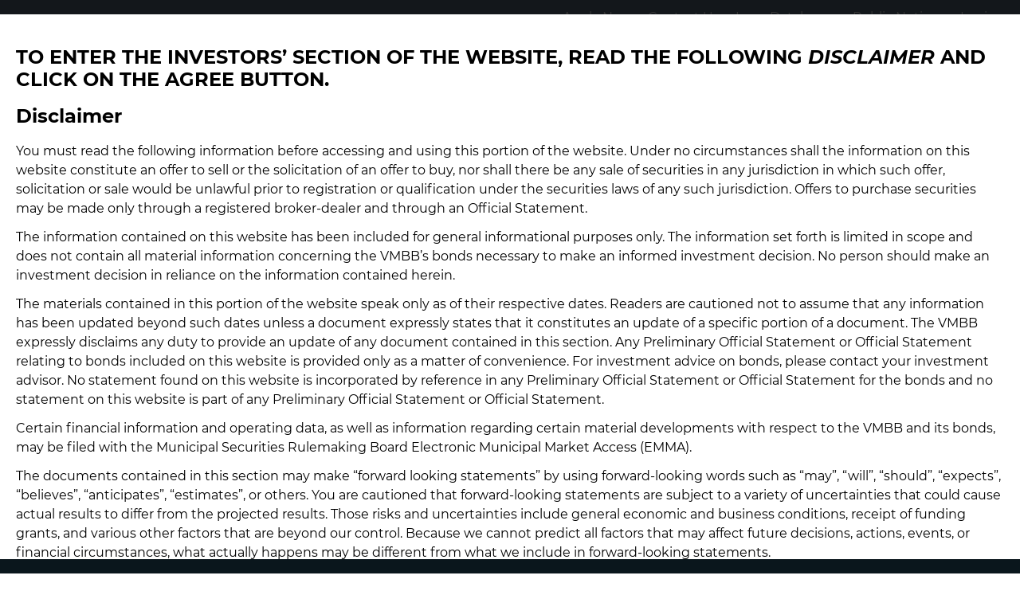

--- FILE ---
content_type: text/html; charset=UTF-8
request_url: https://www.vtbondbank.org/investors
body_size: 11271
content:

<!DOCTYPE html>
<html lang="en" dir="ltr" prefix="og: https://ogp.me/ns#">
  <head>

		<!-- Google Tag Manager -->
		<script>(function(w,d,s,l,i){w[l]=w[l]||[];w[l].push({'gtm.start':
		new Date().getTime(),event:'gtm.js'});var f=d.getElementsByTagName(s)[0],
		j=d.createElement(s),dl=l!='dataLayer'?'&l='+l:'';j.async=true;j.src=
		'https://www.googletagmanager.com/gtm.js?id='+i+dl;f.parentNode.insertBefore(j,f);
		})(window,document,'script','dataLayer','GTM-WCLHXFD');</script>
		<!-- End Google Tag Manager -->

    <meta charset="utf-8" />
<noscript><style>form.antibot * :not(.antibot-message) { display: none !important; }</style>
</noscript><link rel="canonical" href="https://www.vtbondbank.org/investors" />
<meta name="Generator" content="Drupal 10 (https://www.drupal.org)" />
<meta name="MobileOptimized" content="width" />
<meta name="HandheldFriendly" content="true" />
<meta name="viewport" content="width=device-width, initial-scale=1.0" />
<link rel="icon" href="/sites/default/files/vbb-favicon.png" type="image/png" />

    <title>Investors | VT Bond Bank</title>
    <link rel="stylesheet" media="all" href="/sites/default/files/css/css_MJFpTOKzngnMOGoUhDn3pPaRMiUvORsQB8oKdOXGEz0.css?delta=0&amp;language=en&amp;theme=vtbondbank&amp;include=eJxFzVEOwyAMA9ALsXKmUFIaLQQUwyR2-lWqtv092x_elYAVE4HDfvsQ_bkyQIXxzdbytTXnS15J5c2hk1Nx6idi9tlJt3-zTeszqeDkHDA7-3E5iskIWBhc7-vXSM1yInvGoi2RPjCWipUPiVo-bg" />
<link rel="stylesheet" media="all" href="/sites/default/files/css/css_4MBBWivOOiJ3R5SyRbB9NMRwtKkh0U9f_Di097z1jqw.css?delta=1&amp;language=en&amp;theme=vtbondbank&amp;include=eJxFzVEOwyAMA9ALsXKmUFIaLQQUwyR2-lWqtv092x_elYAVE4HDfvsQ_bkyQIXxzdbytTXnS15J5c2hk1Nx6idi9tlJt3-zTeszqeDkHDA7-3E5iskIWBhc7-vXSM1yInvGoi2RPjCWipUPiVo-bg" />
<link rel="stylesheet" media="all" href="//use.fontawesome.com/releases/v5.0.7/css/all.css" />
<link rel="stylesheet" media="all" href="/sites/default/files/css/css_LGIIdWReK0F2JUivtMB2DOSQ8ff7GuOqXT6lC5utYyg.css?delta=3&amp;language=en&amp;theme=vtbondbank&amp;include=eJxFzVEOwyAMA9ALsXKmUFIaLQQUwyR2-lWqtv092x_elYAVE4HDfvsQ_bkyQIXxzdbytTXnS15J5c2hk1Nx6idi9tlJt3-zTeszqeDkHDA7-3E5iskIWBhc7-vXSM1yInvGoi2RPjCWipUPiVo-bg" />
<link rel="stylesheet" media="print" href="/sites/default/files/css/css_35Q2OiFhtmhLTX9QWSX1GQh48qHU6YG4BReDAmQUtsg.css?delta=4&amp;language=en&amp;theme=vtbondbank&amp;include=eJxFzVEOwyAMA9ALsXKmUFIaLQQUwyR2-lWqtv092x_elYAVE4HDfvsQ_bkyQIXxzdbytTXnS15J5c2hk1Nx6idi9tlJt3-zTeszqeDkHDA7-3E5iskIWBhc7-vXSM1yInvGoi2RPjCWipUPiVo-bg" />

    

    <!-- Google tag (gtag.js) -->
    <script async src="https://www.googletagmanager.com/gtag/js?id=G-N8FV8QK0GC"></script>
    <script>
      window.dataLayer = window.dataLayer || [];
      function gtag(){dataLayer.push(arguments);}
      gtag('js', new Date());

      gtag('config', 'G-N8FV8QK0GC');
    </script>
  </head>
  <body class="path-node page-node-type-page">

		<!-- Google Tag Manager (noscript) -->
		<noscript><iframe src="https://www.googletagmanager.com/ns.html?id=GTM-WCLHXFD"
		height="0" width="0" style="display:none;visibility:hidden"></iframe></noscript>
		<!-- End Google Tag Manager (noscript) -->

        <a href="#main-content" class="visually-hidden focusable skip-link">
      Skip to main content
    </a>
    
      <div class="dialog-off-canvas-main-canvas" data-off-canvas-main-canvas>
    <div class="layout-container">

  <header role="banner">
    
      <div class="region region-header">
    <nav role="navigation" aria-labelledby="block-supernavigation-3-menu" id="block-supernavigation-3" class="block block-menu navigation menu--super-navigation">
            
  <h2 class="visually-hidden" id="block-supernavigation-3-menu">Super Navigation</h2>
  

        
<div class="container">



              <ul class="menu">
                    <li class="menu-item">
        <a href="https://www.cognitoforms.com/VTBondBank1/VermontBondBankLoanApplication" class="hide-mobile">Apply Now</a>
              </li>
                <li class="menu-item">
        <a href="/contact-us" class="hide-mobile" data-drupal-link-system-path="node/17">Contact Us</a>
              </li>
                <li class="menu-item menu-item--expanded">
        <span class="hide-mobile">Loan Databases</span>
                                <ul class="menu">
                    <li class="menu-item">
        <a href="/loan-search" data-drupal-link-system-path="node/44">Pooled Loan Program</a>
              </li>
                <li class="menu-item">
        <a href="/srf-database" data-drupal-link-system-path="node/384">State Revolving Loan Fund</a>
              </li>
    
        </ul>
  
              </li>
                <li class="menu-item">
        <a href="/public-notices-reports" data-drupal-link-system-path="node/40">Public Notices</a>
              </li>
    
          <li class="menu-item logged-out">
        <a href="/user">Login</a>
      </li>

      <li class="menu-item logged-in">
        <a href="/user">My Account</a>
      </li>
      <li class="menu-item logged-in">
        <a href="/user/logout">Logout</a>
      </li>
        </ul>
  


</div>

  </nav>
<div id="block-mainnavigation-2" class="block block-superfish block-superfishmain">
  
    
      <div class="superfish-container">
  <div class="logo-container">
    <a href="/">
      <img src="/themes/custom/vtbondbank/images/logo.png" alt="Help Me Grow Logo">
    </a>
  </div>
  <div class="mobile-trigger">
    <i class="fa fa-bars" aria-hidden="true"></i>
    <i class="fa fa-times" aria-hidden="true"></i>
  </div>
  <ul id="superfish-main" class="menu sf-menu sf-main sf-horizontal sf-style-none">
    

            
  <li id="main-menu-link-content1ea71486-de6e-44a6-b7a4-b70bdc16b931" class="sf-depth-1 menuparent sf-first" role="none">
    
          <a href="/our-vision" class="sf-depth-1 menuparent" role="menuitem" aria-haspopup="true" aria-expanded="false">Our Vision</a>
    
          <ul class="sf-multicolumn" role="menu">
      <li class="sf-multicolumn-wrapper " role="none">
    
    
              <ol role="menu">
      
      

  
  <li id="main-menu-link-content3bcc7142-0010-4569-9ee4-b7b28d1426bf" class="sf-depth-2 sf-no-children sf-first" role="none">
    
          <a href="/contact-us" class="sf-depth-2" role="menuitem">Contact Us</a>
    
    
    
    
      </li>


  
  <li id="main-menu-link-content301daf97-c54e-4679-a828-cb4bbc19655c" class="sf-depth-2 sf-no-children sf-last" role="none">
    
          <a href="/resource-library" class="sf-depth-2" role="menuitem">Resource Library</a>
    
    
    
    
      </li>



              </ol>
      
    
          </li>
      </ul>
    
      </li>


            
  <li id="main-menu-link-content3453180c-07e2-4bbe-96d0-e99aa77b56f3" class="sf-depth-1 menuparent" role="none">
    
          <a href="/loan-programs" class="sf-depth-1 menuparent" role="menuitem" aria-haspopup="true" aria-expanded="false">Loan Programs</a>
    
          <ul class="sf-multicolumn" role="menu">
      <li class="sf-multicolumn-wrapper " role="none">
    
    
              <ol role="menu">
      
      

  
  <li id="main-menu-link-contentf6b7b515-3af3-4d14-af64-31e7f0c53806" class="sf-depth-2 sf-no-children sf-first" role="none">
    
          <a href="/pooledloanprogram" class="sf-depth-2" role="menuitem">Pooled Loan Program</a>
    
    
    
    
      </li>


  
  <li id="main-menu-link-content14cd4cd9-464f-4053-a5bc-1051e84eddd2" class="sf-depth-2 sf-no-children sf-last" role="none">
    
          <a href="/state-revolving-funds" class="sf-depth-2" role="menuitem">State Revolving Fund</a>
    
    
    
    
      </li>



              </ol>
      
    
          </li>
      </ul>
    
      </li>


  
  <li id="main-menu-link-contentb48a4ea1-1bb7-4da5-bf0d-87234864a120" class="sf-depth-1 sf-no-children" role="none">
    
          <a href="/borrowers" class="sf-depth-1" role="menuitem">Borrowers</a>
    
    
    
    
      </li>


  
  <li id="main-menu-link-content3cd10499-3c46-4565-b889-133c9be3e185" class="active-trail sf-depth-1 sf-no-children" role="none">
    
          <a href="/investors" class="is-active sf-depth-1" role="menuitem">Investors</a>
    
    
    
    
      </li>


  
  <li id="main-menu-link-content22edbd1a-d8cf-4981-bddf-775bcd10b10d" class="sf-depth-1 sf-no-children" role="none">
    
          <a href="/vermont-infrastructure-data-0" class="sf-depth-1" role="menuitem">Infrastructure Data</a>
    
    
    
    
      </li>


  </ul>
</div>

  </div>
<div data-drupal-messages-fallback class="hidden"></div>

  </div>

  </header>

  
  

  

  

  

  <main role="main">
    <a id="main-content" tabindex="-1"></a>
    <div class="layout-content">
  
        <div class="region region-content">
    <div id="block-vtbondbank-content" class="block block-system block-system-main-block">
  
    
      
<article data-history-node-id="13" class="node node--type-page node--view-mode-full full_bleed">
  
    

  
  <div class="node__content">
          <div class="banner-container not-loaded" style="background-image: url(/sites/default/files/2019-10/vbb-investors-approved-legal-banner.jpg);">
        <span class="gradient-helper"></span>
        <div class="banner-content">
                                  <div class="clearfix text-formatted field field--name-field-banner-content field--type-text-long field--label-hidden field__item"><h2>Investors</h2></div>
      
                  </div>
      </div>
        
          <div class="field field--name-field-sections field--type-entity-reference-revisions field--label-hidden field__items">
              <div class="field__item">  <div class="paragraph paragraph--type--basic-full-width-diptych paragraph--view-mode--default" id="">
          <div class="diptych-panel darker-blue">
        <div class="container">
          <h3><span style="color:#ece39d;">Current Offerings</span></h3>

<p>The Bond Bank is a regular issuer of municipal bonds, although we do not have an active bond sale currently. This page will be updated in the weeks leading up to a bond sale providing details on the offering and key dates.<br />
&nbsp;<br />
Please sign-up for our newsletter distribution to be alerted for future bond sales and other Bond Bank updates.</p>

<p><a class="btn orange-btn targeted-newsletter-trigger" data-target-list="investor" href="#">Signup For Newsletter</a></p>




        </div>
      </div>

      <div class="diptych-panel darker-blue">
        <div class="container">
          <h3><span>PRICING DATE (expected)</span></h3><h2>Winter 2026&nbsp;</h2><h3><span>CLOSING DATE</span></h3><h2>TBD</h2>
        </div>
      </div>
      </div>
</div>
              <div class="field__item">  <div class="paragraph paragraph--type--yellow-divider paragraph--view-mode--default">
          
      </div>
</div>
              <div class="field__item">  <div class="paragraph paragraph--type--basic-full-width-diptych paragraph--view-mode--default" id="">
          <div class="diptych-panel darker-blue">
        <div class="container">
          <h3><span style="color:#ece39d;">General Resolution</span></h3>

<h4><span><strong>Standard &amp; Poor’s</strong><br />
<strong>AA+</strong><br />
<strong>Outlook -</strong> Stable<br />
<strong>Date -</strong> July 2025<br />
<strong>Document -</strong> <a href="https://www.vtbondbank.org/sites/default/files/2025-07/S%26P%20Report%20-%20Vermont%20Bond%20Bank.PDF">S&amp;P Rating Report</a></span></h4>

<h3><span style="color:#ece39d;">General Resolution</span></h3>

<h4><span><span><strong>Moody's</strong><br />
<strong>Aa2</strong><br />
<strong>Outlook -</strong> Stable<br />
<strong>Date -</strong> July 2025<br />
<strong>Document -</strong> <a href="https://www.vtbondbank.org/sites/default/files/2025-07/Rating_Action--09Jul2025-PR.pdf">Moody's Rating Report</a></span></span></h4>

<p>See reports for underlying credit discussion. Ratings subject to change.&nbsp;</p>

        </div>
      </div>

      <div class="diptych-panel white">
        <div class="container">
          <h2><span>$686,735,000</span></h2>

<h4><span style="color:#31708e">million outstanding</span><span> as of<br />
July 1, 2025</span></h4>

<p><span>Above total reflects bonds outstanding under the Bond Bank’s General Resolution. See most recent Official Statement.&nbsp;</span></p>

        </div>
      </div>
      </div>
</div>
              <div class="field__item">  <div class="paragraph paragraph--type--yellow-divider paragraph--view-mode--default">
          
      </div>
</div>
              <div class="field__item">  <div class="paragraph paragraph--type--faded-z-row paragraph--view-mode--default image-left-text-right" id="">
    <div class="container">
      <span class="gradient-helper"></span>
                          <div class="field field--name-field-image field--type-image field--label-hidden field__item">  <img loading="lazy" src="/sites/default/files/styles/z_row_image/public/2019-10/vbb-EMMA-photo.jpg?itok=e93SJzQX" width="1100" height="500" alt="EMMA photo" class="image-style-z-row-image" />


</div>
      
        <div class="text-container">
                      <div class="clearfix text-formatted field field--name-field-text field--type-text-long field--label-hidden field__item"><h2><span style="color:#31708e;">EMMA Link</span></h2>

<p>Follow outside link to access consolidated disclosures and market information about the Bond Bank through the Municipal Securities Rulemaking Board’s (MSRB’s) Electronic Municipal Market Access (EMMA) website.</p>

<p>&nbsp;</p>

<p><a class="btn blue-btn" href="https://emma.msrb.org/IssuerHomePage/Issuer?id=18CA7C36100779C7E053151ED20AEDDA
">EMMA Link</a></p>
</div>
      
        </div>
          </div>

      </div>
</div>
              <div class="field__item">  <div class="paragraph paragraph--type--faded-z-row paragraph--view-mode--default text-left-image-right" id="">
    <div class="container">
      <span class="gradient-helper"></span>
                          <div class="field field--name-field-image field--type-image field--label-hidden field__item">  <img loading="lazy" src="/sites/default/files/styles/z_row_image/public/2019-10/vbb-banner3.jpg?itok=XzVWJBOH" width="1100" height="500" alt="VBB Bond" class="image-style-z-row-image" />


</div>
      
        <div class="text-container">
                      <div class="clearfix text-formatted field field--name-field-text field--type-text-long field--label-hidden field__item"><h2><span>How to Buy Our Bonds</span></h2><h6><em><strong>Step 1: Have a brokerage account</strong></em><br>Bonds cannot be directly purchased from the Bond Bank. We expanded the number of institutions with direct access to our bonds to assist investors of all types.</h6><h6>To participate, individuals must have an account with one of the firms shown on the current offering page or with another firm that can place an order through a participating firm.&nbsp;</h6></div>
      
        </div>
          </div>

      </div>
</div>
              <div class="field__item">  <div class="paragraph paragraph--type--faded-z-row paragraph--view-mode--default image-left-text-right" id="">
    <div class="container">
      <span class="gradient-helper"></span>
                          <div class="field field--name-field-image field--type-image field--label-hidden field__item">  <img loading="lazy" src="/sites/default/files/styles/z_row_image/public/2019-10/vbb-bond-banner.jpg?itok=FM72XWHB" width="1100" height="500" alt="Actual Paper Bond" class="image-style-z-row-image" />


</div>
      
        <div class="text-container">
                      <div class="clearfix text-formatted field field--name-field-text field--type-text-long field--label-hidden field__item"><h6><em><strong>Step 2: Learn about the bonds.</strong></em><br>See our current offering page&nbsp;to learn more about the bonds through the Preliminary Official Statement and roadshow. Contact your brokerage firm with questions.&nbsp;</h6></div>
      
        </div>
          </div>

      </div>
</div>
              <div class="field__item">  <div class="paragraph paragraph--type--faded-z-row paragraph--view-mode--default text-left-image-right" id="">
    <div class="container">
      <span class="gradient-helper"></span>
                          <div class="field field--name-field-image field--type-image field--label-hidden field__item">  <img loading="lazy" src="/sites/default/files/styles/z_row_image/public/2019-10/vbb-bond-banner2.jpg?itok=-ZZJ6aqp" width="1100" height="500" alt="Paper Bond Photo" class="image-style-z-row-image" />


</div>
      
        <div class="text-container">
                      <div class="clearfix text-formatted field field--name-field-text field--type-text-long field--label-hidden field__item"><h6><em><strong>Step 3: Place your order.</strong></em><br>Orders for bonds must be placed on a specific date and time. See our current offerings page for details of when the bond sale will occur.</h6></div>
      
        </div>
          </div>

      </div>
</div>
              <div class="field__item">  <div class="paragraph paragraph--type--basic-full-width-diptych paragraph--view-mode--default" id="">
          <div class="diptych-panel ">
        <div class="container">
          <p>&nbsp;</p><p><img src="/sites/default/files/websize_0.jpg" data-entity-uuid="b1b1ec64-48f6-46a3-9398-4e73b328abd0" data-entity-type="file" alt width="189" height="284" loading="lazy"></p><p><span><strong>Executive Director Michael Gaughan</strong></span></p><p><span><strong>(802) 861-0073</strong></span></p><p><span><strong>michael@vtbondagency.org</strong></span></p>
        </div>
      </div>

      <div class="diptych-panel ">
        <div class="container">
          <h2 style="color:#31708e;"><strong>Contact</strong></h2>

<p>Our borrower base ranges from large institutions to individual investors throughout Vermont. Alongside this diversity is a broad spectrum of questions about the Bond Bank. Large and small, I’m always available and welcome inquiries from current and potential investors.&nbsp;</p>

<p>Sincerely,<br />
Michael Gaughan<br />
&nbsp;</p>

        </div>
      </div>
      </div>
</div>
              <div class="field__item">  <div class="paragraph paragraph--type--horizontal-divider-row paragraph--view-mode--default yellow">
          
      </div>
</div>
              <div class="field__item">  <div class="paragraph paragraph--type--download-files paragraph--view-mode--default gated-grid three-column" id="financial-documents-download-section">
                      <div class="clearfix text-formatted field field--name-field-title field--type-text field--label-hidden field__item">Financial Documents</div>
            <div class="field field--name-field-target-file field--type-file field--label-hidden field__items">
              <div class="field__item">
<span class="file file--mime-application-vnd-openxmlformats-officedocument-wordprocessingml-document file--x-office-document"> <a href="/sites/default/files/2025-07/Form%20of%20Consent%20for%20Consent%20Solicitation.docx" type="application/vnd.openxmlformats-officedocument.wordprocessingml.document" title="Form of Consent for Consent Solicitation.docx">Consent Solicitation Form</a></span>
</div>
              <div class="field__item">
<span class="file file--mime-application-pdf file--application-pdf"> <a href="/sites/default/files/2025-12/Bond%20Bank%20IRMA%20Letter_20251211.pdf" type="application/pdf" title="Bond Bank IRMA Letter_20251211.pdf">IRMA Letter</a></span>
</div>
          </div>
  

              <div id="file-download-disclaimer-lightbox">
                      <div class="clearfix text-formatted field field--name-body field--type-text-with-summary field--label-hidden field__item"><p>The materials contained in this portion of the website speak only as of their respective dates. Readers are cautioned not to assume that any information has been updated beyond such dates unless a document expressly states that it constitutes an update of a specific portion of a document. The Bond Bank expressly disclaims any duty to provide an update of any document contained in this section. Any Preliminary Official Statement or Official Statement relating to bonds included on this website is provided only as a matter of convenience. For investment advice on bonds, please contact your investment advisor.</p>

<p><a class="btn blue-btn" id="target-file-link">Download File</a></p>
</div>
      
        </div>
            </div>
</div>
              <div class="field__item">  <div class="paragraph paragraph--type--download-files paragraph--view-mode--default gated-grid three-column" id="">
                      <div class="clearfix text-formatted field field--name-field-title field--type-text field--label-hidden field__item">Annual Reports</div>
            <div class="field field--name-field-target-file field--type-file field--label-hidden field__items">
              <div class="field__item">
<span class="file file--mime-application-pdf file--application-pdf"> <a href="/sites/default/files/2021-05/VMBB-005-21_2020-VMBB-Annual-Report_R4_LO-RES.pdf" type="application/pdf" title="VMBB-005-21_2020-VMBB-Annual-Report_R4_LO-RES.pdf">2020 Bond Bank Annual Report</a></span>
</div>
              <div class="field__item">
<span class="file file--mime-application-pdf file--application-pdf"> <a href="/sites/default/files/2023-05/VBB-Annual_Report-2021-6.pdf" type="application/pdf" title="VBB-Annual_Report-2021-6.pdf">2021 Bond Bank Annual Report</a></span>
</div>
              <div class="field__item">
<span class="file file--mime-application-pdf file--application-pdf"> <a href="/sites/default/files/2023-05/VBB-AnnualReport-2022-V4_low%20res.pdf" type="application/pdf" title="VBB-AnnualReport-2022-V4_low res.pdf">2022 Bond Bank Annual Report</a></span>
</div>
              <div class="field__item">
<span class="file file--mime-application-pdf file--application-pdf"> <a href="/sites/default/files/2024-05/73355_VTBondBank_AnnualReport_lowrezPROOF_0.pdf" type="application/pdf" title="73355_VTBondBank_AnnualReport_lowrezPROOF_0.pdf">2023 Bond Bank Annual Report</a></span>
</div>
              <div class="field__item">
<span class="file file--mime-application-pdf file--application-pdf"> <a href="/sites/default/files/2025-07/VBB_AnnualReport_2024%20_FINAL_small.pdf" type="application/pdf" title="VBB_AnnualReport_2024 _FINAL_small.pdf">2024 Bond Bank Annual Report</a></span>
</div>
          </div>
  

              <div id="file-download-disclaimer-lightbox">
                      <div class="clearfix text-formatted field field--name-body field--type-text-with-summary field--label-hidden field__item"><p>The materials contained in this portion of the website speak only as of their respective dates. Readers are cautioned not to assume that any information has been updated beyond such dates unless a document expressly states that it constitutes an update of a specific portion of a document. The Bond Bank expressly disclaims any duty to provide an update of any document contained in this section. Any Preliminary Official Statement or Official Statement relating to bonds included on this website is provided only as a matter of convenience. For investment advice on bonds, please contact your investment advisor.</p>

<p><a class="btn blue-btn" id="target-file-link">Download File</a></p>
</div>
      
        </div>
            </div>
</div>
              <div class="field__item">  <div class="paragraph paragraph--type--download-files paragraph--view-mode--default gated-grid three-column" id="">
                      <div class="clearfix text-formatted field field--name-field-title field--type-text field--label-hidden field__item">Audits</div>
            <div class="field field--name-field-target-file field--type-file field--label-hidden field__items">
              <div class="field__item">
<span class="file file--mime-application-pdf file--application-pdf"> <a href="/sites/default/files/2024-04/VBB%202023%20Signed%20Financial%20Statements.pdf" type="application/pdf" title="VBB 2023 Signed Financial Statements.pdf">2023 Bond Bank Audit</a></span>
</div>
              <div class="field__item">
<span class="file file--mime-application-pdf file--application-pdf"> <a href="/sites/default/files/2023-05/VBB%20Signed%202022%20Financial%20Statements%20and%20Audit%20Reports.pdf" type="application/pdf" title="VBB Signed 2022 Financial Statements and Audit Reports.pdf">2022 Bond Bank Audit</a></span>
</div>
              <div class="field__item">
<span class="file file--mime-application-pdf file--application-pdf"> <a href="/sites/default/files/2022-07/VMBB%20FS%2021%20Final.pdf" type="application/pdf" title="VMBB FS 21 Final.pdf">2021 Bond Bank Audit</a></span>
</div>
              <div class="field__item">
<span class="file file--mime-application-pdf file--application-pdf"> <a href="/sites/default/files/2021-07/VMBB%20FS%2020%20Final.pdf" type="application/pdf" title="VMBB FS 20 Final.pdf">2020 Bond Bank Audit</a></span>
</div>
              <div class="field__item">
<span class="file file--mime-application-pdf file--application-pdf"> <a href="/sites/default/files/2020-06/VMBB%20FS%2019%20Final.pdf" type="application/pdf" title="VMBB FS 19 Final.pdf">2019 Bond Bank Audit</a></span>
</div>
              <div class="field__item">
<span class="file file--mime-application-pdf file--application-pdf"> <a href="/sites/default/files/2019-10/2018%20Bond%20Bank%20Audit.pdf" type="application/pdf" title="2018 Bond Bank Audit.pdf">2018 Bond Bank Audit</a></span>
</div>
              <div class="field__item">
<span class="file file--mime-application-pdf file--application-pdf"> <a href="/sites/default/files/2019-10/2017%20Bond%20Bank%20Audit.pdf" type="application/pdf" title="2017 Bond Bank Audit.pdf">2017 Bond Bank Audit</a></span>
</div>
              <div class="field__item">
<span class="file file--mime-application-pdf file--application-pdf"> <a href="/sites/default/files/2025-07/VBB%202024%20Signed%20Financial%20Statements.pdf" type="application/pdf" title="VBB 2024 Signed Financial Statements.pdf">2024 Bond Bank Audit</a></span>
</div>
          </div>
  

              <div id="file-download-disclaimer-lightbox">
                      <div class="clearfix text-formatted field field--name-body field--type-text-with-summary field--label-hidden field__item"><p>The materials contained in this portion of the website speak only as of their respective dates. Readers are cautioned not to assume that any information has been updated beyond such dates unless a document expressly states that it constitutes an update of a specific portion of a document. The Bond Bank expressly disclaims any duty to provide an update of any document contained in this section. Any Preliminary Official Statement or Official Statement relating to bonds included on this website is provided only as a matter of convenience. For investment advice on bonds, please contact your investment advisor.</p>

<p><a class="btn blue-btn" id="target-file-link">Download File</a></p>
</div>
      
        </div>
            </div>
</div>
              <div class="field__item">  <div class="paragraph paragraph--type--download-files paragraph--view-mode--default gated-grid three-column" id="">
                      <div class="clearfix text-formatted field field--name-field-title field--type-text field--label-hidden field__item">Rating Agency Reports</div>
            <div class="field field--name-field-target-file field--type-file field--label-hidden field__items">
              <div class="field__item">
<span class="file file--mime-application-pdf file--application-pdf"> <a href="/sites/default/files/2020-01/VSCS%20Rating_202001.pdf" type="application/pdf" title="VSCS Rating_202001.pdf">Moody's (VSCS) Credit Opinion</a></span>
</div>
              <div class="field__item">
<span class="file file--mime-application-pdf file--application-pdf"> <a href="/sites/default/files/2024-02/Moodys%20Credit_Opinion-Vermont-Bond-Bank-Update-to-09Feb2024.pdf" type="application/pdf" title="Moodys Credit_Opinion-Vermont-Bond-Bank-Update-to-09Feb2024.pdf">Moody's Credit Opinion</a></span>
</div>
              <div class="field__item">
<span class="file file--mime-application-pdf file--application-pdf"> <a href="/sites/default/files/2024-07/S%26P%20Ratings%20Direct_Vermont%20Bond%20Bank%20Series%202024-2%20And%202024-3%20Bonds%20Ratings%20Report_Jul-17-2024.pdf" type="application/pdf" title="S&amp;P Ratings Direct_Vermont Bond Bank Series 2024-2 And 2024-3 Bonds Ratings Report_Jul-17-2024.pdf">S&amp;P Ratings</a></span>
</div>
          </div>
  

              <div id="file-download-disclaimer-lightbox">
                      <div class="clearfix text-formatted field field--name-body field--type-text-with-summary field--label-hidden field__item"><p>The materials contained in this portion of the website speak only as of their respective dates. Readers are cautioned not to assume that any information has been updated beyond such dates unless a document expressly states that it constitutes an update of a specific portion of a document. The Bond Bank expressly disclaims any duty to provide an update of any document contained in this section. Any Preliminary Official Statement or Official Statement relating to bonds included on this website is provided only as a matter of convenience. For investment advice on bonds, please contact your investment advisor.</p>

<p><a class="btn blue-btn" id="target-file-link">Download File</a></p>
</div>
      
        </div>
            </div>
</div>
              <div class="field__item">  <div class="paragraph paragraph--type--download-files paragraph--view-mode--default gated-grid three-column" id="">
                      <div class="clearfix text-formatted field field--name-field-title field--type-text field--label-hidden field__item">Official Statements</div>
            <div class="field field--name-field-target-file field--type-file field--label-hidden field__items">
              <div class="field__item">
<span class="file file--mime-application-pdf file--application-pdf"> <a href="/sites/default/files/2021-07/P21480196-P21147678-P21561336.pdf" type="application/pdf" title="P21480196-P21147678-P21561336.pdf">2021 S3S4 Official Statement</a></span>
</div>
              <div class="field__item">
<span class="file file--mime-application-pdf file--application-pdf"> <a href="/sites/default/files/2020-03/ES1354736-ES1056063-ES1461504.pdf" type="application/pdf" title="ES1354736-ES1056063-ES1461504.pdf">2020 S1 Official Statement</a></span>
</div>
              <div class="field__item">
<span class="file file--mime-application-pdf file--application-pdf"> <a href="/sites/default/files/2020-02/ER1308984-ES1046253-ES1450221.pdf" type="application/pdf" title="ER1308984-ES1046253-ES1450221.pdf">2020 SA (VSCS) Official Statement</a></span>
</div>
              <div class="field__item">
<span class="file file--mime-application-pdf file--application-pdf"> <a href="/sites/default/files/2019-10/2019_S2_Official%20Statement.pdf" type="application/pdf" title="2019_S2_Official Statement.pdf">2019 S2 Official Statement</a></span>
</div>
              <div class="field__item">
<span class="file file--mime-application-pdf file--application-pdf"> <a href="/sites/default/files/2019-10/2019_S1_Official%20Statement.pdf" type="application/pdf" title="2019_S1_Official Statement.pdf">2019 S1 Official Statement</a></span>
</div>
              <div class="field__item">
<span class="file file--mime-application-pdf file--application-pdf"> <a href="/sites/default/files/2019-10/2018_S1_Official%20Statement.pdf" type="application/pdf" title="2018_S1_Official Statement.pdf">2018 S1 Official Statement</a></span>
</div>
              <div class="field__item">
<span class="file file--mime-application-pdf file--application-pdf"> <a href="/sites/default/files/2019-10/2018_S2_Official%20Statement.pdf" type="application/pdf" title="2018_S2_Official Statement.pdf">2018 S2 Official Statement</a></span>
</div>
              <div class="field__item">
<span class="file file--mime-application-pdf file--application-pdf"> <a href="/sites/default/files/2019-10/2017_VSC_Official%20Statement.pdf" type="application/pdf" title="2017_VSC_Official Statement.pdf">2017 VSC Official Statement</a></span>
</div>
              <div class="field__item">
<span class="file file--mime-application-pdf file--application-pdf"> <a href="/sites/default/files/2019-10/2017_S3_S4_Official%20Statement.pdf" type="application/pdf" title="2017_S3_S4_Official Statement.pdf">2017 S3 S4 Official Statement</a></span>
</div>
              <div class="field__item">
<span class="file file--mime-application-pdf file--application-pdf"> <a href="/sites/default/files/2019-10/2017_S1_S2_Official%20Statement.pdf" type="application/pdf" title="2017_S1_S2_Official Statement.pdf">2017 S1 S2 Official Statement</a></span>
</div>
              <div class="field__item">
<span class="file file--mime-application-pdf file--application-pdf"> <a href="/sites/default/files/2020-08/RE1372907-RE1066280-RE1476189.pdf" type="application/pdf" title="RE1372907-RE1066280-RE1476189.pdf">2020 S2 Official Statement</a></span>
</div>
              <div class="field__item">
<span class="file file--mime-application-pdf file--application-pdf"> <a href="/sites/default/files/2021-05/2021%20Sr%201_2%20OS.pdf" type="application/pdf" title="2021 Sr 1_2 OS.pdf">2021 S1 S2 Official Statement</a></span>
</div>
              <div class="field__item">
<span class="file file--mime-application-pdf file--application-pdf"> <a href="/sites/default/files/2022-08/P11616855-P11246493-P11670572.pdf" type="application/pdf" title="P11616855-P11246493-P11670572.pdf">2022 S2 S3 Official Statement</a></span>
</div>
              <div class="field__item">
<span class="file file--mime-application-pdf file--application-pdf"> <a href="/sites/default/files/2023-05/2023%20series%201.pdf" type="application/pdf" title="2023 series 1.pdf">2023 S1 Official Statement</a></span>
</div>
              <div class="field__item">
<span class="file file--mime-application-pdf file--application-pdf"> <a href="/sites/default/files/2023-08/P21716781-P11300313-P21752594.pdf" type="application/pdf" title="P21716781-P11300313-P21752594.pdf">2023 S2 S3 Official Statement</a></span>
</div>
              <div class="field__item">
<span class="file file--mime-application-pdf file--application-pdf"> <a href="/sites/default/files/2024-03/P21804540.pdf" type="application/pdf" title="P21804540.pdf">2024 S1 Official Statement</a></span>
</div>
              <div class="field__item">
<span class="file file--mime-application-pdf file--application-pdf"> <a href="/sites/default/files/2024-08/VTBondBank02a-FIN.pdf" type="application/pdf" title="VTBondBank02a-FIN.pdf">2024 S2 Official Statement</a></span>
</div>
              <div class="field__item">
<span class="file file--mime-application-pdf file--application-pdf"> <a href="/sites/default/files/2024-08/VTBondBank03a-POS.pdf" type="application/pdf" title="VTBondBank03a-POS.pdf">2024 S3 Prelimiary Official Statement</a></span>
</div>
              <div class="field__item">
<span class="file file--mime-application-pdf file--application-pdf"> <a href="/sites/default/files/2025-02/2024%20Series%203.pdf" type="application/pdf" title="2024 Series 3.pdf">2024 S3 Official Statement</a></span>
</div>
              <div class="field__item">
<span class="file file--mime-application-pdf file--application-pdf"> <a href="/sites/default/files/2025-07/P21901792-P21454432-P21902684.pdf" type="application/pdf" title="P21901792-P21454432-P21902684.pdf">2025 S1 Official Statement</a></span>
</div>
              <div class="field__item">
<span class="file file--mime-application-pdf file--application-pdf"> <a href="/sites/default/files/2025-07/2025_VermontBondBank_Bonds_OS%20%281%29.pdf" type="application/pdf" title="2025_VermontBondBank_Bonds_OS (1).pdf">2025 S2 S3 Official Statement</a></span>
</div>
          </div>
  

              <div id="file-download-disclaimer-lightbox">
                      <div class="clearfix text-formatted field field--name-body field--type-text-with-summary field--label-hidden field__item"><p>The materials contained in this portion of the website speak only as of their respective dates. Readers are cautioned not to assume that any information has been updated beyond such dates unless a document expressly states that it constitutes an update of a specific portion of a document. The Bond Bank expressly disclaims any duty to provide an update of any document contained in this section. Any Preliminary Official Statement or Official Statement relating to bonds included on this website is provided only as a matter of convenience. For investment advice on bonds, please contact your investment advisor.</p>

<p><a class="btn blue-btn" id="target-file-link">Download File</a></p>
</div>
      
        </div>
            </div>
</div>
              <div class="field__item">  <div class="paragraph paragraph--type--horizontal-divider-row paragraph--view-mode--default yellow">
          
      </div>
</div>
          </div>
  
  </div>
</article>

  </div>
<div id="block-investorpagedisclaimer" class="block block-block-content block-block-contentc28949ca-a9a9-4d0b-831e-e1a65e658fd1">
  
    
                  <div class="clearfix text-formatted field field--name-body field--type-text-with-summary field--label-hidden field__item"><h5>TO ENTER THE INVESTORS’ SECTION OF THE WEBSITE, READ THE FOLLOWING <em>DISCLAIMER</em> AND CLICK ON THE AGREE BUTTON.</h5>

<h5>Disclaimer</h5>

<p>You must read the following information before accessing and using this portion of the website. Under no circumstances shall the information on this website constitute an offer to sell or the solicitation of an offer to buy, nor shall there be any sale of securities in any jurisdiction in which such offer, solicitation or sale would be unlawful prior to registration or qualification under the securities laws of any such jurisdiction. Offers to purchase securities may be made only through a registered broker-dealer and through an Official Statement.</p>

<p>The information contained on this website has been included for general informational purposes only. The information set forth is limited in scope and does not contain all material information concerning the VMBB’s bonds necessary to make an informed investment decision. No person should make an investment decision in reliance on the information contained herein.</p>

<p>The materials contained in this portion of the website speak only as of their respective dates. Readers are cautioned not to assume that any information has been updated beyond such dates unless a document expressly states that it constitutes an update of a specific portion of a document. The VMBB expressly disclaims any duty to provide an update of any document contained in this section. Any Preliminary Official Statement or Official Statement relating to bonds included on this website is provided only as a matter of convenience. For investment advice on bonds, please contact your investment advisor. No statement found on this website is incorporated by reference in any Preliminary Official Statement or Official Statement for the bonds and no statement on this website is part of any Preliminary Official Statement or Official Statement.</p>

<p>Certain financial information and operating data, as well as information regarding certain material developments with respect to the VMBB and its bonds, may be filed with the Municipal Securities Rulemaking Board Electronic Municipal Market Access (EMMA).</p>

<p>The documents contained in this section may make “forward looking statements” by using forward-looking words such as “may”, “will”, “should”, “expects”, “believes”, “anticipates”, “estimates”, or others. You are cautioned that forward-looking statements are subject to a variety of uncertainties that could cause actual results to differ from the projected results. Those risks and uncertainties include general economic and business conditions, receipt of funding grants, and various other factors that are beyond our control. Because we cannot predict all factors that may affect future decisions, actions, events, or financial circumstances, what actually happens may be different from what we include in forward-looking statements.</p>

<p>By clicking “I Agree” below, and continuing through this section, you acknowledge your review and understanding of the warnings above.</p>

<p><a id="agree-btn" class="btn blue-btn" href="#" id="agree-btn">I Agree</a></p>
</div>
      
  </div>

  </div>

    </div>
    
  </main>

      <footer role="contentinfo">
        <div class="region region-footer">
    <div id="block-footerleft" class="block block-block-content block-block-contentf8e8f634-57e9-4610-9f9c-b99ddf4ade84">
  
    
                  <div class="clearfix text-formatted field field--name-body field--type-text-with-summary field--label-hidden field__item"><div class="logo-container"><a href="/"><img alt="Help Me Grow Logo" src="/themes/custom/vtbondbank/images/logo.png" /> </a></div>

<div class="contact-links-container">
<ul class="contact-links">
	<li><a href="tel:8026547377"><i class="fas fa-phone"></i> 802.654.7377</a></li>
	<li><a href="https://goo.gl/maps/PoaW5UQujtE1sCdJA"><i class="fas fa-map-marker-alt"></i> 100 Bank Street, Suite 401  Burlington, VT 05401</a></li>
	<li><a href="mailto:bond-bank@vtbondagency.org"><i class="fas fa-envelope"></i> bond-bank@vtbondagency.org</a></li>
</ul>
</div>
</div>
      
  </div>
<div id="block-footerright" class="block block-block-content block-block-content58f45be7-21f1-4cb1-b845-d74ca74fa981">
  
    
                  <div class="clearfix text-formatted field field--name-body field--type-text-with-summary field--label-hidden field__item"><a href="#" data-featherlight="#newsletterLightbox" class="btn orange-btn">NEWSLETTER SIGNUP</a/>
<div id="newsletterLightbox">
<div class="list-switch">
  <ul>
    <li>
      <label>
        <input name="group1" type="radio" checked />
        <span>Investor</span>
      </label>
    </li>
    <li>
      <label>
        <input name="group1" type="radio" />
        <span>Borrower</span>
      </label>
    </li>
    <li>
      <label>
        <input name="group1" type="radio" />
        <span>General</span>
      </label>
    </li>
  </ul>
</div>
<div class="newletter-signup-container"><!-- Begin Mailchimp Signup Form --></div>
<link href="//cdn-images.mailchimp.com/embedcode/classic-10_7.css" rel="stylesheet" type="text/css" />
<div id="mc_embed_signup">
<form action="https://vmbb.us17.list-manage.com/subscribe/post?u=5238e4fe9c27e6780d295afc8&amp;id=793962ae2a" class="validate" id="mc-embedded-subscribe-form" method="post" name="mc-embedded-subscribe-form" novalidate="" target="_blank">
<div id="mc_embed_signup_scroll">
<div class="mc-field-group"><input class="required email" id="mce-EMAIL" name="EMAIL" placeholder="Email Address" type="email" value="" /></div>

<div class="clear" id="mce-responses">
<div class="response" id="mce-error-response" style="display:none">&nbsp;</div>

<div class="response" id="mce-success-response" style="display:none">&nbsp;</div>
</div>
<!-- real people should not fill this in and expect good things - do not remove this or risk form bot signups-->

<div aria-hidden="true" style="position: absolute; left: -5000px;"><input name="b_5238e4fe9c27e6780d295afc8_793962ae2a" tabindex="-1" type="text" value="" /></div>
<input class="button" id="mc-embedded-subscribe" name="subscribe" type="submit" value="Subscribe" /></div>
</form>
</div>
<script type='text/javascript' src='//s3.amazonaws.com/downloads.mailchimp.com/js/mc-validate.js'></script><script type='text/javascript'>(function($) {window.fnames = new Array(); window.ftypes = new Array();fnames[0]='EMAIL';ftypes[0]='email';}(jQuery));var $mcj = jQuery.noConflict(true);</script><!--End mc_embed_signup-->
</div>

<div class="links-row">
<ul class="social-links">
	<li><a href="https://www.linkedin.com/company/vermont-bond-bank" target="_blank"><i class="fab fa-linkedin-in"></i></a></li>
	<li><a href="https://twitter.com/vtbondbank" target="_blank"><i class="fab fa-twitter"></i></a></li>
	<li><a href="/board-resources" target="_blank" class="blue-btn">Board Login</a></li>
</ul>
<br>
<p>This institution is an equal opportunity provider</p>
</div>
<hr>
<div class="subtext-container">
<p><a href="/sitemap.xml">Site Map</a></p>
<p>Copyright <script type="text/javascript">document.write(new Date().getFullYear());</script> Vermont Municipal Bond Bank</p>
</div>
</div>
      
  </div>

  </div>

    </footer>
  
</div>
  </div>

    
    <script type="application/json" data-drupal-selector="drupal-settings-json">{"path":{"baseUrl":"\/","pathPrefix":"","currentPath":"node\/13","currentPathIsAdmin":false,"isFront":false,"currentLanguage":"en"},"pluralDelimiter":"\u0003","suppressDeprecationErrors":true,"superfish":{"superfish-main":{"id":"superfish-main","sf":{"animation":{"opacity":"show","height":"show"},"speed":"fast","autoArrows":true,"dropShadows":true},"plugins":{"touchscreen":{"disableHover":0,"cloneParent":0,"mode":"window_width"},"smallscreen":{"cloneParent":0,"mode":"window_width"},"supposition":true,"supersubs":{"minWidth":24,"maxWidth":50}}}},"user":{"uid":0,"permissionsHash":"ff97a453283fc1a7537be534b1befff41b244d8a2932225c8289dbcd9f5c5147"}}</script>
<script src="/sites/default/files/js/js_jmiLxk8OSJ6A_ehWeGZF3auPttDm5LzvqNKaDW5eE1Q.js?scope=footer&amp;delta=0&amp;language=en&amp;theme=vtbondbank&amp;include=eJx1jFEOAiEMRC-0hiORlu0KWlvSFs6vJkb3A__ezMsMK0h2Ais18Y83tyPvEIDglM5h89HJjuY1fWnV5aqTrEmQxNL7A5i9GJGs_Zt8oP-zXb1F0_U6dJT6eZ-BKjuC3NOVFYEvN5jwkq3HE7S9Z3Q"></script>
<script src="/modules/custom/loan_search/js/dist/loan_search.bundle.js?t6pj9g"></script>
<script src="/modules/custom/srf_database/js/dist/srf_database.bundle.js?t6pj9g"></script>
<script src="/sites/default/files/js/js_zr2nmATzc6t6GjX7eu4xXYNOBF8C5kWVc3Wd-35eTmQ.js?scope=footer&amp;delta=3&amp;language=en&amp;theme=vtbondbank&amp;include=eJx1jFEOAiEMRC-0hiORlu0KWlvSFs6vJkb3A__ezMsMK0h2Ais18Y83tyPvEIDglM5h89HJjuY1fWnV5aqTrEmQxNL7A5i9GJGs_Zt8oP-zXb1F0_U6dJT6eZ-BKjuC3NOVFYEvN5jwkq3HE7S9Z3Q"></script>

  </body>
</html>


--- FILE ---
content_type: text/css
request_url: https://www.vtbondbank.org/sites/default/files/css/css_LGIIdWReK0F2JUivtMB2DOSQ8ff7GuOqXT6lC5utYyg.css?delta=3&language=en&theme=vtbondbank&include=eJxFzVEOwyAMA9ALsXKmUFIaLQQUwyR2-lWqtv092x_elYAVE4HDfvsQ_bkyQIXxzdbytTXnS15J5c2hk1Nx6idi9tlJt3-zTeszqeDkHDA7-3E5iskIWBhc7-vXSM1yInvGoi2RPjCWipUPiVo-bg
body_size: 28602
content:
/* @license GPL-2.0-or-later https://www.drupal.org/licensing/faq */
.slick-slider{position:relative;display:block;box-sizing:border-box;-webkit-touch-callout:none;-webkit-user-select:none;-moz-user-select:none;user-select:none;touch-action:pan-y;-webkit-tap-highlight-color:transparent}.slick-list{position:relative;overflow:hidden;display:block;margin:0;padding:0}.slick-list:focus{outline:0}.slick-list.dragging{cursor:pointer;cursor:hand}.slick-slider .slick-list,.slick-slider .slick-track{transform:translate3d(0,0,0)}.slick-track{position:relative;left:0;top:0;display:block;margin-left:auto;margin-right:auto}.slick-track:after,.slick-track:before{content:"";display:table}.slick-track:after{clear:both}.slick-loading .slick-track{visibility:hidden}.slick-slide{float:left;height:100%;min-height:1px;display:none}[dir=rtl] .slick-slide{float:right}.slick-slide img{display:block}.slick-slide.slick-loading img{display:none}.slick-slide.dragging img{pointer-events:none}.slick-initialized .slick-slide{display:block}.slick-loading .slick-slide{visibility:hidden}.slick-vertical .slick-slide{display:block;height:auto;border:1px solid transparent}.slick-arrow.slick-hidden{display:none}.selectize-control.plugin-drag_drop.multi>.selectize-input>div.ui-sortable-placeholder{visibility:visible!important;background:#f2f2f2!important;background:rgba(0,0,0,.06)!important;border:0 none!important;box-shadow:inset 0 0 12px 4px #fff}.selectize-control.plugin-drag_drop .ui-sortable-placeholder::after{content:'!';visibility:hidden}.selectize-control.plugin-drag_drop .ui-sortable-helper{box-shadow:0 2px 5px rgba(0,0,0,.2)}.selectize-dropdown-header{position:relative;padding:5px 8px;border-bottom:1px solid #d0d0d0;background:#f8f8f8;border-radius:3px 3px 0 0}.selectize-dropdown-header-close{position:absolute;right:8px;top:50%;color:#303030;opacity:.4;margin-top:-12px;line-height:20px;font-size:20px!important}.selectize-dropdown-header-close:hover{color:#000}.selectize-dropdown.plugin-optgroup_columns .optgroup{border-right:1px solid #f2f2f2;border-top:0 none;float:left;box-sizing:border-box}.selectize-dropdown.plugin-optgroup_columns .optgroup:last-child{border-right:0 none}.selectize-dropdown.plugin-optgroup_columns .optgroup:before{display:none}.selectize-dropdown.plugin-optgroup_columns .optgroup-header{border-top:0 none}.selectize-control.plugin-remove_button [data-value]{position:relative;padding-right:24px!important}.selectize-control.plugin-remove_button [data-value] .remove{z-index:1;position:absolute;top:0;right:0;bottom:0;width:17px;text-align:center;font-weight:700;font-size:12px;color:inherit;text-decoration:none;vertical-align:middle;display:inline-block;padding:2px 0 0 0;border-left:1px solid #d0d0d0;border-radius:0 2px 2px 0;box-sizing:border-box}.selectize-control.plugin-remove_button [data-value] .remove:hover{background:rgba(0,0,0,.05)}.selectize-control.plugin-remove_button [data-value].active .remove{border-left-color:#cacaca}.selectize-control.plugin-remove_button .disabled [data-value] .remove:hover{background:0 0}.selectize-control.plugin-remove_button .disabled [data-value] .remove{border-left-color:#fff}.selectize-control.plugin-remove_button .remove-single{position:absolute;right:0;top:0;font-size:23px}.selectize-control{position:relative}.selectize-dropdown,.selectize-input,.selectize-input input{color:#303030;font-family:inherit;font-size:13px;line-height:18px;-webkit-font-smoothing:inherit}.selectize-control.single .selectize-input.input-active,.selectize-input{background:#fff;cursor:text;display:inline-block}.selectize-input{border:1px solid #d0d0d0;padding:8px 8px;display:inline-block;width:100%;overflow:hidden;position:relative;z-index:1;box-sizing:border-box;box-shadow:inset 0 1px 1px rgba(0,0,0,.1);border-radius:3px}.selectize-control.multi .selectize-input.has-items{padding:6px 8px 3px}.selectize-input.full{background-color:#fff}.selectize-input.disabled,.selectize-input.disabled *{cursor:default!important}.selectize-input.focus{box-shadow:inset 0 1px 2px rgba(0,0,0,.15)}.selectize-input.dropdown-active{border-radius:3px 3px 0 0}.selectize-input>*{vertical-align:baseline;display:-moz-inline-stack;display:inline-block;zoom:1}.selectize-control.multi .selectize-input>div{cursor:pointer;margin:0 3px 3px 0;padding:2px 6px;background:#f2f2f2;color:#303030;border:0 solid #d0d0d0}.selectize-control.multi .selectize-input>div.active{background:#e8e8e8;color:#303030;border:0 solid #cacaca}.selectize-control.multi .selectize-input.disabled>div,.selectize-control.multi .selectize-input.disabled>div.active{color:#7d7d7d;background:#fff;border:0 solid #fff}.selectize-input>input{display:inline-block!important;padding:0!important;min-height:0!important;max-height:none!important;max-width:100%!important;margin:0 2px 0 0!important;text-indent:0!important;border:0 none!important;background:0 0!important;line-height:inherit!important;-webkit-user-select:auto!important;box-shadow:none!important}.selectize-input>input::-ms-clear{display:none}.selectize-input>input:focus{outline:0!important}.selectize-input::after{content:' ';display:block;clear:left}.selectize-input.dropdown-active::before{content:' ';display:block;position:absolute;background:#f0f0f0;height:1px;bottom:0;left:0;right:0}.selectize-dropdown{position:absolute;z-index:10;border:1px solid #d0d0d0;background:#fff;margin:-1px 0 0 0;border-top:0 none;box-sizing:border-box;box-shadow:0 1px 3px rgba(0,0,0,.1);border-radius:0 0 3px 3px}.selectize-dropdown [data-selectable]{cursor:pointer;overflow:hidden}.selectize-dropdown [data-selectable] .highlight{background:rgba(125,168,208,.2);border-radius:1px}.selectize-dropdown .optgroup-header,.selectize-dropdown .option{padding:5px 8px}.selectize-dropdown .option,.selectize-dropdown [data-disabled],.selectize-dropdown [data-disabled] [data-selectable].option{cursor:inherit;opacity:.5}.selectize-dropdown [data-selectable].option{opacity:1}.selectize-dropdown .optgroup:first-child .optgroup-header{border-top:0 none}.selectize-dropdown .optgroup-header{color:#303030;background:#fff;cursor:default}.selectize-dropdown .active{background-color:#f5fafd;color:#495c68}.selectize-dropdown .active.create{color:#495c68}.selectize-dropdown .create{color:rgba(48,48,48,.5)}.selectize-dropdown-content{overflow-y:auto;overflow-x:hidden;max-height:200px;-webkit-overflow-scrolling:touch}.selectize-control.single .selectize-input,.selectize-control.single .selectize-input input{cursor:pointer}.selectize-control.single .selectize-input.input-active,.selectize-control.single .selectize-input.input-active input{cursor:text}.selectize-control.single .selectize-input:after{content:' ';display:block;position:absolute;top:50%;right:15px;margin-top:-3px;width:0;height:0;border-style:solid;border-width:5px 5px 0 5px;border-color:grey transparent transparent transparent}.selectize-control.single .selectize-input.dropdown-active:after{margin-top:-4px;border-width:0 5px 5px 5px;border-color:transparent transparent grey transparent}.selectize-control.rtl.single .selectize-input:after{left:15px;right:auto}.selectize-control.rtl .selectize-input>input{margin:0 4px 0 -2px!important}.selectize-control .selectize-input.disabled{opacity:.5;background-color:#fafafa}.mapsvg{height:100px;position:relative}.mapsvg{overflow:hidden}.mapsvg svg{-webkit-user-select:none;-moz-user-select:none;user-select:none}.mapsvg.mapsvg-responsive{width:100%;height:auto}.mapsvg.mapsvg-cursor-pointer .mapsvg-region{cursor:pointer}.mapsvg-loading{position:absolute;top:50%;left:50%;font-size:12px!important;z-index:1;padding:7px 10px;border-radius:5px;-webkit-border-radius:5px;-moz-border-radius:5px;-ms-border-radius:5px;-o-border-radius:5px;border:1px solid #ccc;background:#f5f5f2;color:#999}.mapsvg-disabled{-webkit-touch-callout:none;-webkit-user-select:none;pointer-events:none;cursor:default}.mapsvg-buttons{position:absolute;top:15px;width:16px;right:15px}.mapsvg-buttons.right{right:15px}.mapsvg-buttons.left{left:15px}.mapsvg-btn-zoom{width:16px;height:16px;border-radius:3px;display:block;margin-bottom:7px;cursor:pointer;background-repeat:no-repeat}.mapsvg-btn-zoom.in{background:url([data-uri])}.mapsvg-btn-zoom.out{background:url([data-uri])}.mapsvg-tooltip{font-weight:400;font-size:12px;font-family:Helvetica,Arial;color:#000;position:absolute;border-radius:4px;-moz-border-radius:4px;-webkit-border-radius:4px;top:0;left:0;z-index:1000;background-color:#fff;border:1px solid #eee;padding:4px 7px;max-width:600px;opacity:0;transition:opacity .15s ease-in}.mapsvg-tooltip.mapsvg-tooltip-visible{opacity:1}.mapsvg-popover .mapsvg-popover-close{position:absolute;top:0;right:3px;cursor:pointer;color:#aaa;z-index:1200;font-size:14px;font-weight:400;font-family:"Helvetica Neue",Helvetica,Arial,sans-serif}.mapsvg-gauge{background-color:#fff;border-radius:3px;position:absolute;bottom:10px;right:10px;max-width:30%;z-index:1000;font-size:11px!important;line-height:15px!important;color:#666;padding:0 0;font-family:"Helvetica Neue",Helvetica,Arial,sans-serif;font-weight:400;box-shadow:0 0 8px 0 rgba(0,0,0,.5)}.mapsvg-gauge table{width:auto;margin:0;border:0;padding:0}.mapsvg-gauge .mapsvg-gauge-gradient{width:150px}.mapsvg-gauge table tr{border:0!important}.mapsvg-gauge table td{padding:2px 7px;border:0!important}.mapsvg-marker{cursor:pointer}.mapsvg text,.mapsvg tspan{pointer-events:none}.mapsvg-popover{background-color:#fff;border-radius:5px;box-shadow:0 4px 15px 1px rgba(0,0,0,.5);color:#000;display:none;font-size:12px;font-family:Helvetica,sans-serif;padding:15px 10px 7px 10px;position:absolute;max-width:500px;min-width:150px;min-height:80px;z-index:1000}.mapsvg-popover:before{border-top:7px solid #fff;border-right:7px solid transparent;border-left:7px solid transparent;bottom:-7px;content:'';display:block;left:50%;margin-left:-7px;position:absolute}.mapsvg-popover.mapsvg-popover-visible{display:block;-webkit-animation:fade-in .2s linear 1,move-up .2s ease-out;-moz-animation:fade-in .2s linear 1,move-up .2s ease-out;-ms-animation:fade-in .2s linear 1,move-up .2s ease-out}.nano{overflow:hidden}.nano>.nano-content{position:absolute;overflow:scroll;overflow-x:hidden;top:0;right:0;bottom:0;left:0}.nano>.nano-content:focus{outline:thin dotted}.nano>.nano-content::-webkit-scrollbar{display:none}.has-scrollbar>.nano-content::-webkit-scrollbar{display:block}.nano>.nano-pane{background:rgba(0,0,0,.25);position:absolute;width:10px;right:0;top:0;bottom:0;opacity:.01;transition:.2s;border-radius:5px}.nano>.nano-pane>.nano-slider{background:#444;background:rgba(0,0,0,.5);position:relative;margin:0 1px;border-radius:3px}.nano-pane.active,.nano-pane.flashed,.nano:hover>.nano-pane{opacity:.99}.prettydropdown{position:relative;min-width:72px;display:inline-block}.prettydropdown.loading{min-width:0}.prettydropdown>ul{position:absolute;top:0;left:0;background:#fff;border:1px solid #a9a9a9;box-sizing:content-box;color:#000;cursor:pointer;font:normal 18px Calibri,sans-serif;list-style-type:none;margin:0;padding:0;text-align:left;-webkit-user-select:none;-moz-user-select:none;user-select:none;z-index:1}.prettydropdown.loading>ul{visibility:hidden;white-space:nowrap}.prettydropdown:not(.disabled)>ul:hover,.prettydropdown>ul:focus{border-color:#7f7f7f}.prettydropdown:not(.disabled)>ul.active{width:auto;max-height:none!important;border-color:#1e90ff;overflow-x:hidden;overflow-y:auto;z-index:99}.prettydropdown>ul.active:focus{outline:0}.prettydropdown>ul.active.reverse{top:auto;bottom:0}.prettydropdown>ul>li{position:relative;min-width:70px;height:48px;border-top:1px solid transparent;border-bottom:1px solid transparent;box-sizing:border-box;display:none;line-height:46px;margin:0;padding-left:.8rem}.prettydropdown.loading>ul>li{min-width:0;display:block;padding-right:.8rem}.prettydropdown>ul:not(.active)>li:not(.selected):first-child{visibility:hidden}.prettydropdown>ul.active>li,.prettydropdown>ul>li:first-child{display:block}.prettydropdown>ul.active>li.hover:not(.label),.prettydropdown>ul.active>li:first-child:hover:after,.prettydropdown>ul.active>li:not(.label):hover{background:#1e90ff;color:#fff}.prettydropdown>ul.active>li.nohover{background:inherit!important;color:inherit!important}.prettydropdown>ul.active>li.hover:before,.prettydropdown>ul.active>li.nohover:after{border-top-color:#fff!important}.prettydropdown>ul.active>li.hover:after,.prettydropdown>ul.active>li.nohover:before{border-top-color:#1e90ff!important}.prettydropdown.arrow>ul>li.selected:after,.prettydropdown.arrow>ul>li.selected:before{position:absolute;top:8px;bottom:0;right:8px;height:16px;border:8px solid transparent;box-sizing:border-box;content:'';display:block;margin:auto}.prettydropdown.arrow.small>ul>li.selected:after,.prettydropdown.arrow.small>ul>li.selected:before{top:4px;height:8px;border-width:4px}.prettydropdown.arrow>ul>li.selected:before{border-top-color:#a9a9a9}.prettydropdown.arrow>ul>li.selected:after{top:4px;border-top-color:#fff}.prettydropdown.arrow.small>ul>li.selected:after{top:2px}.prettydropdown.arrow.triangle>ul>li.selected:after{content:none}.prettydropdown>ul:hover>li.selected:before{border-top-color:#7f7f7f}.prettydropdown>ul.active>li.selected:after,.prettydropdown>ul.active>li.selected:before{border:none}.prettydropdown>ul:not(.active)>li>span.checked{display:none}.prettydropdown.multiple>ul>li.selected{overflow:hidden;padding-right:2rem;text-overflow:ellipsis;white-space:nowrap}.prettydropdown>ul>li>span.checked{clear:both;float:right;font-weight:700;margin-right:.8rem}.prettydropdown>ul>li.label{cursor:default;font-weight:700}.prettydropdown.classic>ul>li.label~li.selected,.prettydropdown>ul>li.label:first-child{border-top:none}.prettydropdown.classic>ul.active>li.label~li:not(.label),.prettydropdown>ul>li.label~li:not(.label):not(.selected){padding-left:1.6rem}.prettydropdown.classic>ul:not(.active)>li.selected:not(:first-child){position:absolute;top:0;display:block}.prettydropdown.disabled,.prettydropdown>ul>li.disabled{opacity:.3}.prettydropdown.disabled>ul>li,.prettydropdown>ul>li.disabled{cursor:not-allowed}.prettydropdown.multiple>ul.reverse>li.selected,.prettydropdown.multiple>ul>li.selected+li,.prettydropdown>ul>li.label,.prettydropdown>ul>li.label~li.selected{border-top-color:#dedede}html.with-featherlight{overflow:hidden}.featherlight{display:none;position:fixed;top:0;right:0;bottom:0;left:0;z-index:2147483647;text-align:center;white-space:nowrap;cursor:pointer;background:#333;background:rgba(0,0,0,0)}.featherlight:last-of-type{background:rgba(0,0,0,.8)}.featherlight:before{content:'';display:inline-block;height:100%;vertical-align:middle}.featherlight .featherlight-content{position:relative;text-align:left;vertical-align:middle;display:inline-block;overflow:auto;padding:25px 25px 0;border-bottom:25px solid transparent;margin-left:5%;margin-right:5%;max-height:95%;background:#fff;cursor:auto;white-space:normal}.featherlight .featherlight-inner{display:block}.featherlight link.featherlight-inner,.featherlight script.featherlight-inner,.featherlight style.featherlight-inner{display:none}.featherlight .featherlight-close-icon{position:absolute;z-index:9999;top:0;right:0;line-height:25px;width:25px;cursor:pointer;text-align:center;font-family:Arial,sans-serif;background:#fff;background:rgba(255,255,255,.3);color:#000;border:0;padding:0}.featherlight .featherlight-close-icon::-moz-focus-inner{border:0;padding:0}.featherlight .featherlight-image{width:100%}.featherlight-iframe .featherlight-content{border-bottom:0;padding:0;-webkit-overflow-scrolling:touch}.featherlight iframe{border:0}.featherlight *{box-sizing:border-box}@media only screen and (max-width:1024px){.featherlight .featherlight-content{margin-left:0;margin-right:0;max-height:98%;padding:10px 10px 0;border-bottom:10px solid transparent}}@media print{html.with-featherlight>*>:not(.featherlight){display:none}}@font-face{font-family:Montserrat;src:url(/themes/custom/vtbondbank/fonts/Montserrat/Montserrat-Regular.eot) format("eot"),url(/themes/custom/vtbondbank/fonts/Montserrat/Montserrat-Regular.ttf) format("truetype");font-weight:400;font-style:normal}@font-face{font-family:Montserrat;src:url(/themes/custom/vtbondbank/fonts/Montserrat/Montserrat-Italic.eot) format("eot"),url(/themes/custom/vtbondbank/fonts/Montserrat/Montserrat-Italic.ttf) format("truetype");font-weight:400;font-style:italic}@font-face{font-family:Montserrat;src:url(/themes/custom/vtbondbank/fonts/Montserrat/Montserrat-Bold.eot) format("eot"),url(/themes/custom/vtbondbank/fonts/Montserrat/Montserrat-Bold.ttf) format("truetype");font-weight:700;font-style:normal}@font-face{font-family:Montserrat;src:url(/themes/custom/vtbondbank/fonts/Montserrat/Montserrat-BoldItalic.eot) format("eot"),url(/themes/custom/vtbondbank/fonts/Montserrat/Montserrat-BoldItalic.ttf) format("truetype");font-weight:700;font-style:italic}@font-face{font-family:Montserrat;src:url(/themes/custom/vtbondbank/fonts/Montserrat/Montserrat-SemiBold.eot) format("eot"),url(/themes/custom/vtbondbank/fonts/Montserrat/Montserrat-SemiBold.ttf) format("truetype");font-weight:600;font-style:normal}@font-face{font-family:Montserrat;src:url(/themes/custom/vtbondbank/fonts/Montserrat/Montserrat-SemiBoldItalic.eot) format("eot"),url(/themes/custom/vtbondbank/fonts/Montserrat/Montserrat-SemiBoldItalic.ttf) format("truetype");font-weight:600;font-style:italic}[type=button],[type=reset],[type=submit],a.btn,button{-webkit-appearance:none;-moz-appearance:none;appearance:none;background-color:#1565c0;border:0;border-radius:0;color:#fff;cursor:pointer;display:inline-block;font-family:Montserrat,sans-serif;font-size:1em;-webkit-font-smoothing:antialiased;font-weight:600;line-height:1;padding:.75em 1.5em;text-align:center;text-decoration:none;transition:background-color 150ms ease;-webkit-user-select:none;-moz-user-select:none;user-select:none;vertical-align:middle;white-space:pre-wrap}[type=button].no-hover,[type=reset].no-hover,[type=submit].no-hover,a.btn.no-hover,button.no-hover{cursor:default}[type=button]:hover,[type=reset]:hover,[type=submit]:hover,a.btn:hover,button:hover{background-color:#11519a;color:#fff}[type=button]:focus,[type=reset]:focus,[type=submit]:focus,a.btn:focus,button:focus{outline:3px solid rgba(21,101,192,.6);outline-offset:2px;outline:0}[type=button]:disabled,[type=reset]:disabled,[type=submit]:disabled,a.btn:disabled,button:disabled{cursor:not-allowed;opacity:.5}[type=button]:disabled:hover,[type=reset]:disabled:hover,[type=submit]:disabled:hover,a.btn:disabled:hover,button:disabled:hover{background-color:#1565c0}[type=button].text-align-center,[type=reset].text-align-center,[type=submit].text-align-center,a.btn.text-align-center,button.text-align-center{display:block;margin:0 auto}[type=button].rounded-btn,[type=reset].rounded-btn,[type=submit].rounded-btn,a.btn.rounded-btn,button.rounded-btn{border-radius:5px}[type=button].yellow-btn,[type=reset].yellow-btn,[type=submit].yellow-btn,a.btn.yellow-btn,button.yellow-btn{background-color:#ece39d;color:#000}[type=button].yellow-btn:not(.no-hover):hover,[type=reset].yellow-btn:not(.no-hover):hover,[type=submit].yellow-btn:not(.no-hover):hover,a.btn.yellow-btn:not(.no-hover):hover,button.yellow-btn:not(.no-hover):hover{color:#ece39d;background-color:#746916}[type=button].med-blue-btn,[type=reset].med-blue-btn,[type=submit].med-blue-btn,a.btn.med-blue-btn,button.med-blue-btn{background-color:#739bc0;color:#fff}[type=button].med-blue-btn:disabled:hover,[type=button].med-blue-btn:not(.no-hover):hover,[type=reset].med-blue-btn:disabled:hover,[type=reset].med-blue-btn:not(.no-hover):hover,[type=submit].med-blue-btn:disabled:hover,[type=submit].med-blue-btn:not(.no-hover):hover,a.btn.med-blue-btn:disabled:hover,a.btn.med-blue-btn:not(.no-hover):hover,button.med-blue-btn:disabled:hover,button.med-blue-btn:not(.no-hover):hover{color:#31708e;background-color:#cfe5ef}[type=button].blue-btn,[type=reset].blue-btn,[type=submit].blue-btn,a.btn.blue-btn,button.blue-btn{background-color:#31708e;color:#fff}[type=button].blue-btn:disabled:hover,[type=button].blue-btn:not(.no-hover):hover,[type=reset].blue-btn:disabled:hover,[type=reset].blue-btn:not(.no-hover):hover,[type=submit].blue-btn:disabled:hover,[type=submit].blue-btn:not(.no-hover):hover,a.btn.blue-btn:disabled:hover,a.btn.blue-btn:not(.no-hover):hover,button.blue-btn:disabled:hover,button.blue-btn:not(.no-hover):hover{color:#31708e;background-color:#cfe5ef}[type=button].orange-btn,[type=reset].orange-btn,[type=submit].orange-btn,a.btn.orange-btn,button.orange-btn{background-color:#db5248;border:1px solid #db5248;color:#fff}[type=button].orange-btn label,[type=reset].orange-btn label,[type=submit].orange-btn label,a.btn.orange-btn label,button.orange-btn label{color:#fff}[type=button].orange-btn:not(.no-hover):hover,[type=reset].orange-btn:not(.no-hover):hover,[type=submit].orange-btn:not(.no-hover):hover,a.btn.orange-btn:not(.no-hover):hover,button.orange-btn:not(.no-hover):hover{color:#db5248;background-color:#fff}[type=button].orange-btn:not(.no-hover):hover label,[type=reset].orange-btn:not(.no-hover):hover label,[type=submit].orange-btn:not(.no-hover):hover label,a.btn.orange-btn:not(.no-hover):hover label,button.orange-btn:not(.no-hover):hover label{color:#db5248!important}fieldset{background-color:transparent;border:0;margin:0;padding:0}legend{font-weight:600;margin-bottom:.375em;padding:0}label{display:block;font-weight:600;margin-bottom:.375em}input,select,textarea{display:block;font-family:Montserrat,sans-serif;font-size:16px}[type=color],[type=date],[type=datetime-local],[type=datetime],[type=email],[type=month],[type=number],[type=password],[type=search],[type=tel],[type=text],[type=time],[type=url],[type=week],input:not([type]),textarea{-webkit-appearance:none;-moz-appearance:none;appearance:none;background-color:#fff;border:1px solid #ddd;border-radius:3px;box-shadow:inset 0 1px 3px rgba(0,0,0,.06);box-sizing:border-box;margin-bottom:.75em;padding:.5em;transition:border-color 150ms ease;width:100%}[type=color]:hover,[type=date]:hover,[type=datetime-local]:hover,[type=datetime]:hover,[type=email]:hover,[type=month]:hover,[type=number]:hover,[type=password]:hover,[type=search]:hover,[type=tel]:hover,[type=text]:hover,[type=time]:hover,[type=url]:hover,[type=week]:hover,input:not([type]):hover,textarea:hover{border-color:#b1b1b1}[type=color]:focus,[type=date]:focus,[type=datetime-local]:focus,[type=datetime]:focus,[type=email]:focus,[type=month]:focus,[type=number]:focus,[type=password]:focus,[type=search]:focus,[type=tel]:focus,[type=text]:focus,[type=time]:focus,[type=url]:focus,[type=week]:focus,input:not([type]):focus,textarea:focus{border-color:#1565c0;box-shadow:inset 0 1px 3px rgba(0,0,0,.06),0 0 5px rgba(21,101,192,.7);outline:0}[type=color]:disabled,[type=date]:disabled,[type=datetime-local]:disabled,[type=datetime]:disabled,[type=email]:disabled,[type=month]:disabled,[type=number]:disabled,[type=password]:disabled,[type=search]:disabled,[type=tel]:disabled,[type=text]:disabled,[type=time]:disabled,[type=url]:disabled,[type=week]:disabled,input:not([type]):disabled,textarea:disabled{background-color:#f2f2f2;cursor:not-allowed}[type=color]:disabled:hover,[type=date]:disabled:hover,[type=datetime-local]:disabled:hover,[type=datetime]:disabled:hover,[type=email]:disabled:hover,[type=month]:disabled:hover,[type=number]:disabled:hover,[type=password]:disabled:hover,[type=search]:disabled:hover,[type=tel]:disabled:hover,[type=text]:disabled:hover,[type=time]:disabled:hover,[type=url]:disabled:hover,[type=week]:disabled:hover,input:not([type]):disabled:hover,textarea:disabled:hover{border:1px solid #ddd}[type=color]::-moz-placeholder,[type=date]::-moz-placeholder,[type=datetime-local]::-moz-placeholder,[type=datetime]::-moz-placeholder,[type=email]::-moz-placeholder,[type=month]::-moz-placeholder,[type=number]::-moz-placeholder,[type=password]::-moz-placeholder,[type=search]::-moz-placeholder,[type=tel]::-moz-placeholder,[type=text]::-moz-placeholder,[type=time]::-moz-placeholder,[type=url]::-moz-placeholder,[type=week]::-moz-placeholder,input:not([type])::-moz-placeholder,textarea::-moz-placeholder{color:#666}[type=color]::placeholder,[type=date]::placeholder,[type=datetime-local]::placeholder,[type=datetime]::placeholder,[type=email]::placeholder,[type=month]::placeholder,[type=number]::placeholder,[type=password]::placeholder,[type=search]::placeholder,[type=tel]::placeholder,[type=text]::placeholder,[type=time]::placeholder,[type=url]::placeholder,[type=week]::placeholder,input:not([type])::placeholder,textarea::placeholder{color:#666}textarea{resize:vertical}[type=checkbox],[type=radio]{display:inline;margin-right:.375em}[type=file]{margin-bottom:.75em;width:100%}select{margin-bottom:.75em;width:100%}[type=checkbox]:focus,[type=file]:focus,[type=radio]:focus,select:focus{outline:3px solid rgba(21,101,192,.6);outline-offset:2px}html{box-sizing:border-box;scroll-behavior:smooth;scroll-padding-top:175px}*,::after,::before{box-sizing:inherit}body,html{height:100%}body{margin:0;margin-top:165px}iframe{max-width:100%}.layout-container{margin-right:0;margin-left:0}ol,ul{list-style-type:none;margin:0;padding:0}dl{margin:0}dt{font-weight:600;margin:0}dd{margin:0}figure{margin:0}img,picture{margin:0;max-width:100%}table{border-collapse:collapse;margin:.75em 0;table-layout:fixed;width:100%}th{border-bottom:1px solid #a6a6a6;font-weight:600;padding:.75em 0;text-align:left}td{border-bottom:1px solid #ddd;padding:.75em 0}td,th,tr{vertical-align:middle}html{color:#000;font-family:Montserrat,sans-serif;font-size:100%;line-height:1.5}h1,h2,h3,h4,h5,h6{font-family:Montserrat,sans-serif;font-size:1.5625em;line-height:1.2;margin:0 0 .75em;font-weight:400}h1.blue,h2.blue,h3.blue,h4.blue,h5.blue,h6.blue{color:#31708e}h1{font-size:3.6em}h2{font-size:3em}h3{font-size:2.4em}h4{font-size:1.8em}h5{font-size:1.5em;font-weight:700}h6{font-size:1.2em;font-weight:700}p{margin:0 0 .75em}p.blue{color:#31708e}blockquote{font-size:1.1em}a{color:#1565c0;-webkit-text-decoration-skip:ink;text-decoration-skip-ink:auto;transition:color 150ms ease;outline:0!important}a:hover{color:#104c90}a:focus{outline:3px solid rgba(21,101,192,.6);outline-offset:2px}hr{border-bottom:1px solid #ddd;border-left:0;border-right:0;border-top:0;margin:1.5em 0}h1.yellow-text,h2.yellow-text,h3.yellow-text,h4.yellow-text,h5.yellow-text,h6.yellow-text{color:#ece39d}h1.light-blue-text,h2.light-blue-text,h3.light-blue-text,h4.light-blue-text,h5.light-blue-text,h6.light-blue-text{color:#8bbfe2}h1.no-margin,h2.no-margin,h3.no-margin,h4.no-margin,h5.no-margin,h6.no-margin{margin:0}.underline-title{border-bottom:1px solid #000;margin-bottom:15px;padding-bottom:10px}h2.xl-title{font-size:4em;font-weight:500}h3.lg-title{font-size:3.5em;font-weight:500}div.light-blue-box{padding:30px;background-color:#8bbfe2}div.light-blue-box h2:first-of-type{margin-top:0}div.med-blue-box{padding:30px;background-color:#739bc0}div.med-blue-box h2:first-of-type{margin-top:0}.featherlight-content #block-loanapplicationpopup{display:block}#block-loanapplicationpopup{display:none}#loan-bottom-navigation .nav-items{display:-moz-flex;display:flex;display:-webkit-flex;justify-content:center;-webkit-justify-content:center;-moz-justify-content:center;-ms-flex-pack:center;align-items:center;-webkit-align-items:center;-moz-align-items:center;-ms-flex-align:center}#loan-bottom-navigation .nav-items .nav-block{flex-basis:33.3%;flex-grow:1;color:#fff;transition:background-color 2s fade}#loan-bottom-navigation .nav-items .nav-block>a{display:-moz-flex;display:flex;display:-webkit-flex;justify-content:center;-webkit-justify-content:center;-moz-justify-content:center;-ms-flex-pack:center;align-items:center;-webkit-align-items:center;-moz-align-items:center;-ms-flex-align:center;padding:3em;color:#fff;text-decoration:none}#loan-bottom-navigation .nav-items .nav-block>a>p{margin-left:15px;font-size:1.2em;max-width:200px}#loan-bottom-navigation .nav-items .nav-block:nth-of-type(1){background-color:#5f7589}#loan-bottom-navigation .nav-items .nav-block:nth-of-type(1):hover{background-color:#2b353e}#loan-bottom-navigation .nav-items .nav-block:nth-of-type(2){background-color:#739bc0}#loan-bottom-navigation .nav-items .nav-block:nth-of-type(2):hover{background-color:#385b7c}#loan-bottom-navigation .nav-items .nav-block:nth-of-type(3){background-color:#8bbfe2}#loan-bottom-navigation .nav-items .nav-block:nth-of-type(3):hover{background-color:#1b4c6c}#loan-bottom-navigation .nav-items .nav-block:nth-of-type(4){background-color:#31708e}#loan-bottom-navigation .nav-items .nav-block:nth-of-type(4):hover{background-color:#000}@media (max-width:1300px){#loan-bottom-navigation .nav-items .nav-block a>img{height:auto}#loan-bottom-navigation .nav-items .nav-block a>p{flex-basis:70%}}@media (max-width:900px){#loan-bottom-navigation .nav-items{display:block}#loan-bottom-navigation .nav-items .nav-block{display:block;flex-basis:100%}}#block-loansearchblock .loan_summary_container .loadingMsg,#block-srfdatabaseblock .loan_summary_container .loadingMsg,[id^=block-loansearchblock] .loan_summary_container .loadingMsg,[id^=block-srfdatabaseblock] .loan_summary_container .loadingMsg{text-align:center;margin:80px auto}#block-loansearchblock .loan_summary_container .updated-date,#block-srfdatabaseblock .loan_summary_container .updated-date,[id^=block-loansearchblock] .loan_summary_container .updated-date,[id^=block-srfdatabaseblock] .loan_summary_container .updated-date{max-width:1300px;margin:0 auto;text-align:right;margin-top:10px;font-size:1.8em;color:#db5248}@media all and (max-width:1300px){#block-loansearchblock .loan_summary_container .updated-date,#block-srfdatabaseblock .loan_summary_container .updated-date,[id^=block-loansearchblock] .loan_summary_container .updated-date,[id^=block-srfdatabaseblock] .loan_summary_container .updated-date{max-width:100%;padding-right:20px;padding-left:20px}}#block-loansearchblock .loan_summary_container .filtersContainer,#block-srfdatabaseblock .loan_summary_container .filtersContainer,[id^=block-loansearchblock] .loan_summary_container .filtersContainer,[id^=block-srfdatabaseblock] .loan_summary_container .filtersContainer{max-width:1300px;margin:0 auto;overflow-x:auto;display:-moz-flex;display:flex;display:-webkit-flex;flex-wrap:wrap;-webkit-flex-wrap:wrap;-moz-flex-wrap:wrap;-ms-flex-wrap:wrap;justify-content:flex-start;-webkit-justify-content:flex-start;-moz-justify-content:flex-start;-ms-flex-pack:start;align-items:center;-webkit-align-items:center;-moz-align-items:center;-ms-flex-align:center}@media all and (max-width:1300px){#block-loansearchblock .loan_summary_container .filtersContainer,#block-srfdatabaseblock .loan_summary_container .filtersContainer,[id^=block-loansearchblock] .loan_summary_container .filtersContainer,[id^=block-srfdatabaseblock] .loan_summary_container .filtersContainer{max-width:100%;padding-right:20px;padding-left:20px}}#block-loansearchblock .loan_summary_container .filtersContainer>span,#block-srfdatabaseblock .loan_summary_container .filtersContainer>span,[id^=block-loansearchblock] .loan_summary_container .filtersContainer>span,[id^=block-srfdatabaseblock] .loan_summary_container .filtersContainer>span{padding:10px}#block-loansearchblock .loan_summary_container .filtersContainer>span select,#block-srfdatabaseblock .loan_summary_container .filtersContainer>span select,[id^=block-loansearchblock] .loan_summary_container .filtersContainer>span select,[id^=block-srfdatabaseblock] .loan_summary_container .filtersContainer>span select{min-width:200px}#block-loansearchblock .loan_summary_container .filtersContainer>span:first-of-type,#block-srfdatabaseblock .loan_summary_container .filtersContainer>span:first-of-type,[id^=block-loansearchblock] .loan_summary_container .filtersContainer>span:first-of-type,[id^=block-srfdatabaseblock] .loan_summary_container .filtersContainer>span:first-of-type{padding-left:0}#block-loansearchblock .loan_summary_container .filtersContainer>div,#block-srfdatabaseblock .loan_summary_container .filtersContainer>div,[id^=block-loansearchblock] .loan_summary_container .filtersContainer>div,[id^=block-srfdatabaseblock] .loan_summary_container .filtersContainer>div{display:-moz-flex;display:flex;display:-webkit-flex;flex-wrap:wrap;-webkit-flex-wrap:wrap;-moz-flex-wrap:wrap;-ms-flex-wrap:wrap;justify-content:center;-webkit-justify-content:center;-moz-justify-content:center;-ms-flex-pack:center;align-items:center;-webkit-align-items:center;-moz-align-items:center;-ms-flex-align:center}#block-loansearchblock .loan_summary_container .filtersContainer>div input,#block-srfdatabaseblock .loan_summary_container .filtersContainer>div input,[id^=block-loansearchblock] .loan_summary_container .filtersContainer>div input,[id^=block-srfdatabaseblock] .loan_summary_container .filtersContainer>div input{width:100px}#block-loansearchblock .loan_summary_container .selectedActions,#block-srfdatabaseblock .loan_summary_container .selectedActions,[id^=block-loansearchblock] .loan_summary_container .selectedActions,[id^=block-srfdatabaseblock] .loan_summary_container .selectedActions{max-width:1300px;margin:0 auto;display:-moz-flex;display:flex;display:-webkit-flex;justify-content:flex-start;-webkit-justify-content:flex-start;-moz-justify-content:flex-start;-ms-flex-pack:start;align-items:center;-webkit-align-items:center;-moz-align-items:center;-ms-flex-align:center;position:relative}@media all and (max-width:1300px){#block-loansearchblock .loan_summary_container .selectedActions,#block-srfdatabaseblock .loan_summary_container .selectedActions,[id^=block-loansearchblock] .loan_summary_container .selectedActions,[id^=block-srfdatabaseblock] .loan_summary_container .selectedActions{max-width:100%;padding-right:20px;padding-left:20px}}#block-loansearchblock .loan_summary_container .selectedActions button:disabled a,#block-srfdatabaseblock .loan_summary_container .selectedActions button:disabled a,[id^=block-loansearchblock] .loan_summary_container .selectedActions button:disabled a,[id^=block-srfdatabaseblock] .loan_summary_container .selectedActions button:disabled a{cursor:not-allowed}#block-loansearchblock .loan_summary_container .selectedActions .seeExcelExport,#block-srfdatabaseblock .loan_summary_container .selectedActions .seeExcelExport,[id^=block-loansearchblock] .loan_summary_container .selectedActions .seeExcelExport,[id^=block-srfdatabaseblock] .loan_summary_container .selectedActions .seeExcelExport{padding:0}#block-loansearchblock .loan_summary_container .selectedActions .seeSchedulesBtn,#block-srfdatabaseblock .loan_summary_container .selectedActions .seeSchedulesBtn,[id^=block-loansearchblock] .loan_summary_container .selectedActions .seeSchedulesBtn,[id^=block-srfdatabaseblock] .loan_summary_container .selectedActions .seeSchedulesBtn{position:absolute;right:0}#block-loansearchblock .loan_summary_container .paginationContainer,#block-srfdatabaseblock .loan_summary_container .paginationContainer,[id^=block-loansearchblock] .loan_summary_container .paginationContainer,[id^=block-srfdatabaseblock] .loan_summary_container .paginationContainer{max-width:1300px;margin:0 auto;padding-top:15px;padding-bottom:15px;text-align:center}@media all and (max-width:1300px){#block-loansearchblock .loan_summary_container .paginationContainer,#block-srfdatabaseblock .loan_summary_container .paginationContainer,[id^=block-loansearchblock] .loan_summary_container .paginationContainer,[id^=block-srfdatabaseblock] .loan_summary_container .paginationContainer{max-width:100%;padding-right:20px;padding-left:20px}}#block-loansearchblock .loan_summary_container .paginationContainer .buttons,#block-srfdatabaseblock .loan_summary_container .paginationContainer .buttons,[id^=block-loansearchblock] .loan_summary_container .paginationContainer .buttons,[id^=block-srfdatabaseblock] .loan_summary_container .paginationContainer .buttons{display:-moz-flex;display:flex;display:-webkit-flex;justify-content:center;-webkit-justify-content:center;-moz-justify-content:center;-ms-flex-pack:center;align-items:center;-webkit-align-items:center;-moz-align-items:center;-ms-flex-align:center;position:relative}#block-loansearchblock .loan_summary_container .paginationContainer .buttons button,#block-srfdatabaseblock .loan_summary_container .paginationContainer .buttons button,[id^=block-loansearchblock] .loan_summary_container .paginationContainer .buttons button,[id^=block-srfdatabaseblock] .loan_summary_container .paginationContainer .buttons button{margin-right:5px;margin-left:5px}#block-loansearchblock .loan_summary_container .paginationContainer .buttons .rowCountSelector,#block-srfdatabaseblock .loan_summary_container .paginationContainer .buttons .rowCountSelector,[id^=block-loansearchblock] .loan_summary_container .paginationContainer .buttons .rowCountSelector,[id^=block-srfdatabaseblock] .loan_summary_container .paginationContainer .buttons .rowCountSelector{position:absolute;right:0}#block-loansearchblock .loan_summary_container .paginationContainer .pageInfo,#block-srfdatabaseblock .loan_summary_container .paginationContainer .pageInfo,[id^=block-loansearchblock] .loan_summary_container .paginationContainer .pageInfo,[id^=block-srfdatabaseblock] .loan_summary_container .paginationContainer .pageInfo{padding-top:15px;padding-bottom:15px}#block-loansearchblock .loan_summary_container .paginationContainer .pageInfo input[type=number],#block-srfdatabaseblock .loan_summary_container .paginationContainer .pageInfo input[type=number],[id^=block-loansearchblock] .loan_summary_container .paginationContainer .pageInfo input[type=number],[id^=block-srfdatabaseblock] .loan_summary_container .paginationContainer .pageInfo input[type=number]{display:inline-block;margin-bottom:0;padding:4px}#block-loansearchblock .loan_summary_container .tableContainer,#block-srfdatabaseblock .loan_summary_container .tableContainer,[id^=block-loansearchblock] .loan_summary_container .tableContainer,[id^=block-srfdatabaseblock] .loan_summary_container .tableContainer{overflow-x:auto}#block-loansearchblock .loan_summary_container .scrollable,#block-srfdatabaseblock .loan_summary_container .scrollable,[id^=block-loansearchblock] .loan_summary_container .scrollable,[id^=block-srfdatabaseblock] .loan_summary_container .scrollable{cursor:grab}#block-loansearchblock .loan_summary_container table,#block-srfdatabaseblock .loan_summary_container table,[id^=block-loansearchblock] .loan_summary_container table,[id^=block-srfdatabaseblock] .loan_summary_container table{width:100%;overflow:scroll;table-layout:auto}#block-loansearchblock .loan_summary_container tbody tr:nth-child(even),#block-srfdatabaseblock .loan_summary_container tbody tr:nth-child(even),[id^=block-loansearchblock] .loan_summary_container tbody tr:nth-child(even),[id^=block-srfdatabaseblock] .loan_summary_container tbody tr:nth-child(even){background-color:#fff}#block-loansearchblock .loan_summary_container tbody tr:nth-child(odd),#block-srfdatabaseblock .loan_summary_container tbody tr:nth-child(odd),[id^=block-loansearchblock] .loan_summary_container tbody tr:nth-child(odd),[id^=block-srfdatabaseblock] .loan_summary_container tbody tr:nth-child(odd){background-color:#e9e9e9}#block-loansearchblock .loan_summary_container td,#block-loansearchblock .loan_summary_container th,#block-srfdatabaseblock .loan_summary_container td,#block-srfdatabaseblock .loan_summary_container th,[id^=block-loansearchblock] .loan_summary_container td,[id^=block-loansearchblock] .loan_summary_container th,[id^=block-srfdatabaseblock] .loan_summary_container td,[id^=block-srfdatabaseblock] .loan_summary_container th{white-space:nowrap;z-index:1}#block-loansearchblock .loan_summary_container .summaryTableContainer thead:before,#block-srfdatabaseblock .loan_summary_container .summaryTableContainer thead:before,[id^=block-loansearchblock] .loan_summary_container .summaryTableContainer thead:before,[id^=block-srfdatabaseblock] .loan_summary_container .summaryTableContainer thead:before{content:'';position:absolute;left:0;right:0;height:5px;background-color:#e9e9e9;z-index:-1}#block-loansearchblock .loan_summary_container .summaryTableContainer thead th,#block-srfdatabaseblock .loan_summary_container .summaryTableContainer thead th,[id^=block-loansearchblock] .loan_summary_container .summaryTableContainer thead th,[id^=block-srfdatabaseblock] .loan_summary_container .summaryTableContainer thead th{padding-top:10px;padding-bottom:10px;max-width:200px;white-space:pre-wrap}#block-loansearchblock .loan_summary_container .summaryTableContainer thead th:first-of-type,#block-srfdatabaseblock .loan_summary_container .summaryTableContainer thead th:first-of-type,[id^=block-loansearchblock] .loan_summary_container .summaryTableContainer thead th:first-of-type,[id^=block-srfdatabaseblock] .loan_summary_container .summaryTableContainer thead th:first-of-type{padding-left:calc((100vw - 1300px)/ 2);max-width:none}#block-loansearchblock .loan_summary_container .summaryTableContainer thead th:last-of-type,#block-srfdatabaseblock .loan_summary_container .summaryTableContainer thead th:last-of-type,[id^=block-loansearchblock] .loan_summary_container .summaryTableContainer thead th:last-of-type,[id^=block-srfdatabaseblock] .loan_summary_container .summaryTableContainer thead th:last-of-type{padding-right:calc((100vw - 1300px)/ 2);max-width:none}#block-loansearchblock .loan_summary_container .summaryTableContainer tbody td,#block-srfdatabaseblock .loan_summary_container .summaryTableContainer tbody td,[id^=block-loansearchblock] .loan_summary_container .summaryTableContainer tbody td,[id^=block-srfdatabaseblock] .loan_summary_container .summaryTableContainer tbody td{padding-top:10px;padding-bottom:10px;max-width:200px;white-space:pre-wrap}#block-loansearchblock .loan_summary_container .summaryTableContainer tbody td:first-of-type,#block-srfdatabaseblock .loan_summary_container .summaryTableContainer tbody td:first-of-type,[id^=block-loansearchblock] .loan_summary_container .summaryTableContainer tbody td:first-of-type,[id^=block-srfdatabaseblock] .loan_summary_container .summaryTableContainer tbody td:first-of-type{padding-left:calc((100vw - 1300px)/ 2);max-width:none}#block-loansearchblock .loan_summary_container .summaryTableContainer tbody td:last-of-type,#block-srfdatabaseblock .loan_summary_container .summaryTableContainer tbody td:last-of-type,[id^=block-loansearchblock] .loan_summary_container .summaryTableContainer tbody td:last-of-type,[id^=block-srfdatabaseblock] .loan_summary_container .summaryTableContainer tbody td:last-of-type{padding-right:calc((100vw - 1300px)/ 2);max-width:none}#block-loansearchblock .loan_summary_container .summaryTableContainer tbody tr:nth-child(odd):after,#block-srfdatabaseblock .loan_summary_container .summaryTableContainer tbody tr:nth-child(odd):after,[id^=block-loansearchblock] .loan_summary_container .summaryTableContainer tbody tr:nth-child(odd):after,[id^=block-srfdatabaseblock] .loan_summary_container .summaryTableContainer tbody tr:nth-child(odd):after{content:'';position:absolute;right:0;left:0;background-color:#e9e9e9;height:44px;z-index:-1}#block-loansearchblock .loan_summary_container .summaryTableContainer input[type=checkbox],#block-srfdatabaseblock .loan_summary_container .summaryTableContainer input[type=checkbox],[id^=block-loansearchblock] .loan_summary_container .summaryTableContainer input[type=checkbox],[id^=block-srfdatabaseblock] .loan_summary_container .summaryTableContainer input[type=checkbox]{outline:0}#block-loansearchblock .loan_summary_container .comparisonTableContainer,#block-srfdatabaseblock .loan_summary_container .comparisonTableContainer,[id^=block-loansearchblock] .loan_summary_container .comparisonTableContainer,[id^=block-srfdatabaseblock] .loan_summary_container .comparisonTableContainer{position:relative;max-width:1300px;margin:0 auto}@media all and (max-width:1300px){#block-loansearchblock .loan_summary_container .comparisonTableContainer,#block-srfdatabaseblock .loan_summary_container .comparisonTableContainer,[id^=block-loansearchblock] .loan_summary_container .comparisonTableContainer,[id^=block-srfdatabaseblock] .loan_summary_container .comparisonTableContainer{max-width:100%;padding-right:20px;padding-left:20px}}#block-loansearchblock .loan_summary_container .comparisonTableContainer .scrollWindow,#block-srfdatabaseblock .loan_summary_container .comparisonTableContainer .scrollWindow,[id^=block-loansearchblock] .loan_summary_container .comparisonTableContainer .scrollWindow,[id^=block-srfdatabaseblock] .loan_summary_container .comparisonTableContainer .scrollWindow{overflow-x:scroll;overflow-y:visible;margin-right:130px;margin-left:160px}#block-loansearchblock .loan_summary_container table.comparisonTable,#block-srfdatabaseblock .loan_summary_container table.comparisonTable,[id^=block-loansearchblock] .loan_summary_container table.comparisonTable,[id^=block-srfdatabaseblock] .loan_summary_container table.comparisonTable{overflow-x:scroll;overflow-y:visible}#block-loansearchblock .loan_summary_container table.comparisonTable .comparisonFilterCell,#block-srfdatabaseblock .loan_summary_container table.comparisonTable .comparisonFilterCell,[id^=block-loansearchblock] .loan_summary_container table.comparisonTable .comparisonFilterCell,[id^=block-srfdatabaseblock] .loan_summary_container table.comparisonTable .comparisonFilterCell{padding-top:80px}#block-loansearchblock .loan_summary_container table.comparisonTable .comparisonFilterCell button,#block-srfdatabaseblock .loan_summary_container table.comparisonTable .comparisonFilterCell button,[id^=block-loansearchblock] .loan_summary_container table.comparisonTable .comparisonFilterCell button,[id^=block-srfdatabaseblock] .loan_summary_container table.comparisonTable .comparisonFilterCell button{margin-bottom:10px;background-color:#fff;border:3px solid #31708e;text-align:center;color:#5f7589}#block-loansearchblock .loan_summary_container table.comparisonTable .comparisonFilterCell button.active,#block-loansearchblock .loan_summary_container table.comparisonTable .comparisonFilterCell button:hover,#block-srfdatabaseblock .loan_summary_container table.comparisonTable .comparisonFilterCell button.active,#block-srfdatabaseblock .loan_summary_container table.comparisonTable .comparisonFilterCell button:hover,[id^=block-loansearchblock] .loan_summary_container table.comparisonTable .comparisonFilterCell button.active,[id^=block-loansearchblock] .loan_summary_container table.comparisonTable .comparisonFilterCell button:hover,[id^=block-srfdatabaseblock] .loan_summary_container table.comparisonTable .comparisonFilterCell button.active,[id^=block-srfdatabaseblock] .loan_summary_container table.comparisonTable .comparisonFilterCell button:hover{background-color:#5f7589;color:#fff}#block-loansearchblock .loan_summary_container table.comparisonTable .comparisonLoanHeader,#block-srfdatabaseblock .loan_summary_container table.comparisonTable .comparisonLoanHeader,[id^=block-loansearchblock] .loan_summary_container table.comparisonTable .comparisonLoanHeader,[id^=block-srfdatabaseblock] .loan_summary_container table.comparisonTable .comparisonLoanHeader{display:block;height:100%;margin-bottom:90px}#block-loansearchblock .loan_summary_container table.comparisonTable .comparisonLoanHeader>div,#block-srfdatabaseblock .loan_summary_container table.comparisonTable .comparisonLoanHeader>div,[id^=block-loansearchblock] .loan_summary_container table.comparisonTable .comparisonLoanHeader>div,[id^=block-srfdatabaseblock] .loan_summary_container table.comparisonTable .comparisonLoanHeader>div{height:100%}#block-loansearchblock .loan_summary_container table.comparisonTable .comparisonLoanHeader .btnGroup,#block-srfdatabaseblock .loan_summary_container table.comparisonTable .comparisonLoanHeader .btnGroup,[id^=block-loansearchblock] .loan_summary_container table.comparisonTable .comparisonLoanHeader .btnGroup,[id^=block-srfdatabaseblock] .loan_summary_container table.comparisonTable .comparisonLoanHeader .btnGroup{position:absolute;bottom:0}#block-loansearchblock .loan_summary_container table.comparisonTable .comparisonLoanHeader button,#block-srfdatabaseblock .loan_summary_container table.comparisonTable .comparisonLoanHeader button,[id^=block-loansearchblock] .loan_summary_container table.comparisonTable .comparisonLoanHeader button,[id^=block-srfdatabaseblock] .loan_summary_container table.comparisonTable .comparisonLoanHeader button{margin-bottom:10px}#block-loansearchblock .loan_summary_container table.comparisonTable .comparisonAdminHeader,#block-srfdatabaseblock .loan_summary_container table.comparisonTable .comparisonAdminHeader,[id^=block-loansearchblock] .loan_summary_container table.comparisonTable .comparisonAdminHeader,[id^=block-srfdatabaseblock] .loan_summary_container table.comparisonTable .comparisonAdminHeader{padding-top:80px}#block-loansearchblock .loan_summary_container table.comparisonTable .comparisonAdminHeader button,#block-srfdatabaseblock .loan_summary_container table.comparisonTable .comparisonAdminHeader button,[id^=block-loansearchblock] .loan_summary_container table.comparisonTable .comparisonAdminHeader button,[id^=block-srfdatabaseblock] .loan_summary_container table.comparisonTable .comparisonAdminHeader button{width:100%;margin-bottom:10px}#block-loansearchblock .loan_summary_container table.comparisonTable button.btnLinkContainer,#block-srfdatabaseblock .loan_summary_container table.comparisonTable button.btnLinkContainer,[id^=block-loansearchblock] .loan_summary_container table.comparisonTable button.btnLinkContainer,[id^=block-srfdatabaseblock] .loan_summary_container table.comparisonTable button.btnLinkContainer{padding:0}#block-loansearchblock .loan_summary_container table.comparisonTable tbody tr:nth-child(odd),#block-srfdatabaseblock .loan_summary_container table.comparisonTable tbody tr:nth-child(odd),[id^=block-loansearchblock] .loan_summary_container table.comparisonTable tbody tr:nth-child(odd),[id^=block-srfdatabaseblock] .loan_summary_container table.comparisonTable tbody tr:nth-child(odd){background-color:transparent}#block-loansearchblock .loan_summary_container table.comparisonTable tbody tr:first-of-type td,#block-srfdatabaseblock .loan_summary_container table.comparisonTable tbody tr:first-of-type td,[id^=block-loansearchblock] .loan_summary_container table.comparisonTable tbody tr:first-of-type td,[id^=block-srfdatabaseblock] .loan_summary_container table.comparisonTable tbody tr:first-of-type td{padding:20px 0!important;text-align:center;border-top:4px solid #dad8d8;padding-top:4px;background-color:#fff;font-weight:600}#block-loansearchblock .loan_summary_container table.comparisonTable tr:nth-child(odd) td,#block-srfdatabaseblock .loan_summary_container table.comparisonTable tr:nth-child(odd) td,[id^=block-loansearchblock] .loan_summary_container table.comparisonTable tr:nth-child(odd) td,[id^=block-srfdatabaseblock] .loan_summary_container table.comparisonTable tr:nth-child(odd) td{background-color:#fff}#block-loansearchblock .loan_summary_container table.comparisonTable tr:nth-child(even) td,#block-srfdatabaseblock .loan_summary_container table.comparisonTable tr:nth-child(even) td,[id^=block-loansearchblock] .loan_summary_container table.comparisonTable tr:nth-child(even) td,[id^=block-srfdatabaseblock] .loan_summary_container table.comparisonTable tr:nth-child(even) td{background-color:#e9e9e9}#block-loansearchblock .loan_summary_container table.comparisonTable tr:nth-child(even) td:not(:first-of-type):not(:last-of-type),#block-srfdatabaseblock .loan_summary_container table.comparisonTable tr:nth-child(even) td:not(:first-of-type):not(:last-of-type),[id^=block-loansearchblock] .loan_summary_container table.comparisonTable tr:nth-child(even) td:not(:first-of-type):not(:last-of-type),[id^=block-srfdatabaseblock] .loan_summary_container table.comparisonTable tr:nth-child(even) td:not(:first-of-type):not(:last-of-type){background-color:#dad8d8}#block-loansearchblock .loan_summary_container table.comparisonTable tr th,#block-srfdatabaseblock .loan_summary_container table.comparisonTable tr th,[id^=block-loansearchblock] .loan_summary_container table.comparisonTable tr th,[id^=block-srfdatabaseblock] .loan_summary_container table.comparisonTable tr th{min-width:230px;max-width:420px;width:250px;white-space:pre-wrap;vertical-align:top;background-color:#fff}#block-loansearchblock .loan_summary_container table.comparisonTable tr th:not(:first-of-type):not(:last-of-type),#block-srfdatabaseblock .loan_summary_container table.comparisonTable tr th:not(:first-of-type):not(:last-of-type),[id^=block-loansearchblock] .loan_summary_container table.comparisonTable tr th:not(:first-of-type):not(:last-of-type),[id^=block-srfdatabaseblock] .loan_summary_container table.comparisonTable tr th:not(:first-of-type):not(:last-of-type){border-right:20px #fff solid;border-left:20px #fff solid;background-color:#eceaea;padding:15px;padding-top:80px;padding-bottom:45px;border-top-left-radius:17px 25px;border-top-right-radius:17px 25px;position:relative}#block-loansearchblock .loan_summary_container table.comparisonTable tr th:not(:first-of-type):not(:last-of-type) .loanTitle,#block-srfdatabaseblock .loan_summary_container table.comparisonTable tr th:not(:first-of-type):not(:last-of-type) .loanTitle,[id^=block-loansearchblock] .loan_summary_container table.comparisonTable tr th:not(:first-of-type):not(:last-of-type) .loanTitle,[id^=block-srfdatabaseblock] .loan_summary_container table.comparisonTable tr th:not(:first-of-type):not(:last-of-type) .loanTitle{margin-bottom:15px;font-weight:600;color:#999}#block-loansearchblock .loan_summary_container table.comparisonTable tr th:not(:first-of-type):not(:last-of-type) .currentDeal,#block-loansearchblock .loan_summary_container table.comparisonTable tr th:not(:first-of-type):not(:last-of-type) .loanId,#block-srfdatabaseblock .loan_summary_container table.comparisonTable tr th:not(:first-of-type):not(:last-of-type) .currentDeal,#block-srfdatabaseblock .loan_summary_container table.comparisonTable tr th:not(:first-of-type):not(:last-of-type) .loanId,[id^=block-loansearchblock] .loan_summary_container table.comparisonTable tr th:not(:first-of-type):not(:last-of-type) .currentDeal,[id^=block-loansearchblock] .loan_summary_container table.comparisonTable tr th:not(:first-of-type):not(:last-of-type) .loanId,[id^=block-srfdatabaseblock] .loan_summary_container table.comparisonTable tr th:not(:first-of-type):not(:last-of-type) .currentDeal,[id^=block-srfdatabaseblock] .loan_summary_container table.comparisonTable tr th:not(:first-of-type):not(:last-of-type) .loanId{font-style:italic;margin-bottom:40px;color:#999;font-size:1.1em}#block-loansearchblock .loan_summary_container table.comparisonTable tr th:not(:first-of-type):not(:last-of-type) .columnTitle,#block-srfdatabaseblock .loan_summary_container table.comparisonTable tr th:not(:first-of-type):not(:last-of-type) .columnTitle,[id^=block-loansearchblock] .loan_summary_container table.comparisonTable tr th:not(:first-of-type):not(:last-of-type) .columnTitle,[id^=block-srfdatabaseblock] .loan_summary_container table.comparisonTable tr th:not(:first-of-type):not(:last-of-type) .columnTitle{position:absolute;bottom:0;left:0;right:0;text-align:center;border-top:4px solid #dad8d8;padding-top:4px}#block-loansearchblock .loan_summary_container table.comparisonTable tr th:not(:first-of-type):not(:last-of-type) .removeColumnIcon,#block-srfdatabaseblock .loan_summary_container table.comparisonTable tr th:not(:first-of-type):not(:last-of-type) .removeColumnIcon,[id^=block-loansearchblock] .loan_summary_container table.comparisonTable tr th:not(:first-of-type):not(:last-of-type) .removeColumnIcon,[id^=block-srfdatabaseblock] .loan_summary_container table.comparisonTable tr th:not(:first-of-type):not(:last-of-type) .removeColumnIcon{position:absolute;top:8px;right:10px;color:#333;cursor:pointer}#block-loansearchblock .loan_summary_container table.comparisonTable tr th:not(:first-of-type):not(:last-of-type) .removeColumnIcon:hover,#block-srfdatabaseblock .loan_summary_container table.comparisonTable tr th:not(:first-of-type):not(:last-of-type) .removeColumnIcon:hover,[id^=block-loansearchblock] .loan_summary_container table.comparisonTable tr th:not(:first-of-type):not(:last-of-type) .removeColumnIcon:hover,[id^=block-srfdatabaseblock] .loan_summary_container table.comparisonTable tr th:not(:first-of-type):not(:last-of-type) .removeColumnIcon:hover{color:#dad8d8}#block-loansearchblock .loan_summary_container table.comparisonTable tr td,#block-srfdatabaseblock .loan_summary_container table.comparisonTable tr td,[id^=block-loansearchblock] .loan_summary_container table.comparisonTable tr td,[id^=block-srfdatabaseblock] .loan_summary_container table.comparisonTable tr td{text-align:center}#block-loansearchblock .loan_summary_container table.comparisonTable tr td:not(:first-of-type):not(:last-of-type),#block-srfdatabaseblock .loan_summary_container table.comparisonTable tr td:not(:first-of-type):not(:last-of-type),[id^=block-loansearchblock] .loan_summary_container table.comparisonTable tr td:not(:first-of-type):not(:last-of-type),[id^=block-srfdatabaseblock] .loan_summary_container table.comparisonTable tr td:not(:first-of-type):not(:last-of-type){background-color:#e9e9e9;border-right:20px #fff solid;border-left:20px #fff solid}#block-loansearchblock .loan_summary_container table.comparisonTable tr td:first-of-type,#block-loansearchblock .loan_summary_container table.comparisonTable tr th:first-of-type,#block-srfdatabaseblock .loan_summary_container table.comparisonTable tr td:first-of-type,#block-srfdatabaseblock .loan_summary_container table.comparisonTable tr th:first-of-type,[id^=block-loansearchblock] .loan_summary_container table.comparisonTable tr td:first-of-type,[id^=block-loansearchblock] .loan_summary_container table.comparisonTable tr th:first-of-type,[id^=block-srfdatabaseblock] .loan_summary_container table.comparisonTable tr td:first-of-type,[id^=block-srfdatabaseblock] .loan_summary_container table.comparisonTable tr th:first-of-type{position:absolute;left:0;width:150px;min-width:unset}#block-loansearchblock .loan_summary_container table.comparisonTable tr td:first-of-typeth,#block-loansearchblock .loan_summary_container table.comparisonTable tr th:first-of-typeth,#block-srfdatabaseblock .loan_summary_container table.comparisonTable tr td:first-of-typeth,#block-srfdatabaseblock .loan_summary_container table.comparisonTable tr th:first-of-typeth,[id^=block-loansearchblock] .loan_summary_container table.comparisonTable tr td:first-of-typeth,[id^=block-loansearchblock] .loan_summary_container table.comparisonTable tr th:first-of-typeth,[id^=block-srfdatabaseblock] .loan_summary_container table.comparisonTable tr td:first-of-typeth,[id^=block-srfdatabaseblock] .loan_summary_container table.comparisonTable tr th:first-of-typeth{vertical-align:bottom;padding-right:5px}#block-loansearchblock .loan_summary_container table.comparisonTable tr td:last-of-type,#block-loansearchblock .loan_summary_container table.comparisonTable tr th:last-of-type,#block-srfdatabaseblock .loan_summary_container table.comparisonTable tr td:last-of-type,#block-srfdatabaseblock .loan_summary_container table.comparisonTable tr th:last-of-type,[id^=block-loansearchblock] .loan_summary_container table.comparisonTable tr td:last-of-type,[id^=block-loansearchblock] .loan_summary_container table.comparisonTable tr th:last-of-type,[id^=block-srfdatabaseblock] .loan_summary_container table.comparisonTable tr td:last-of-type,[id^=block-srfdatabaseblock] .loan_summary_container table.comparisonTable tr th:last-of-type{position:absolute;right:0;width:120px;min-width:unset}#block-loansearchblock .loan_summary_container table.comparisonTable tr td:last-of-typeth,#block-loansearchblock .loan_summary_container table.comparisonTable tr th:last-of-typeth,#block-srfdatabaseblock .loan_summary_container table.comparisonTable tr td:last-of-typeth,#block-srfdatabaseblock .loan_summary_container table.comparisonTable tr th:last-of-typeth,[id^=block-loansearchblock] .loan_summary_container table.comparisonTable tr td:last-of-typeth,[id^=block-loansearchblock] .loan_summary_container table.comparisonTable tr th:last-of-typeth,[id^=block-srfdatabaseblock] .loan_summary_container table.comparisonTable tr td:last-of-typeth,[id^=block-srfdatabaseblock] .loan_summary_container table.comparisonTable tr th:last-of-typeth{vertical-align:bottom}#block-loansearchblock .loan_summary_container .individualSummaryContainer,#block-srfdatabaseblock .loan_summary_container .individualSummaryContainer,[id^=block-loansearchblock] .loan_summary_container .individualSummaryContainer,[id^=block-srfdatabaseblock] .loan_summary_container .individualSummaryContainer{max-width:1300px;margin:0 auto;margin-top:30px}@media all and (max-width:1300px){#block-loansearchblock .loan_summary_container .individualSummaryContainer,#block-srfdatabaseblock .loan_summary_container .individualSummaryContainer,[id^=block-loansearchblock] .loan_summary_container .individualSummaryContainer,[id^=block-srfdatabaseblock] .loan_summary_container .individualSummaryContainer{max-width:100%;padding-right:20px;padding-left:20px}}#block-loansearchblock .loan_summary_container .individualSummaryContainer .basicDetails,#block-srfdatabaseblock .loan_summary_container .individualSummaryContainer .basicDetails,[id^=block-loansearchblock] .loan_summary_container .individualSummaryContainer .basicDetails,[id^=block-srfdatabaseblock] .loan_summary_container .individualSummaryContainer .basicDetails{position:relative}#block-loansearchblock .loan_summary_container .individualSummaryContainer .basicDetails .loanTitle,#block-srfdatabaseblock .loan_summary_container .individualSummaryContainer .basicDetails .loanTitle,[id^=block-loansearchblock] .loan_summary_container .individualSummaryContainer .basicDetails .loanTitle,[id^=block-srfdatabaseblock] .loan_summary_container .individualSummaryContainer .basicDetails .loanTitle{color:#31708e}#block-loansearchblock .loan_summary_container .individualSummaryContainer .basicDetails .bondIssue,#block-srfdatabaseblock .loan_summary_container .individualSummaryContainer .basicDetails .bondIssue,[id^=block-loansearchblock] .loan_summary_container .individualSummaryContainer .basicDetails .bondIssue,[id^=block-srfdatabaseblock] .loan_summary_container .individualSummaryContainer .basicDetails .bondIssue{color:#a5a5a5}#block-loansearchblock .loan_summary_container .individualSummaryContainer .basicDetails .loanId,#block-srfdatabaseblock .loan_summary_container .individualSummaryContainer .basicDetails .loanId,[id^=block-loansearchblock] .loan_summary_container .individualSummaryContainer .basicDetails .loanId,[id^=block-srfdatabaseblock] .loan_summary_container .individualSummaryContainer .basicDetails .loanId{color:#d7d7d7}#block-loansearchblock .loan_summary_container .individualSummaryContainer .basicDetails .reset-btn,#block-srfdatabaseblock .loan_summary_container .individualSummaryContainer .basicDetails .reset-btn,[id^=block-loansearchblock] .loan_summary_container .individualSummaryContainer .basicDetails .reset-btn,[id^=block-srfdatabaseblock] .loan_summary_container .individualSummaryContainer .basicDetails .reset-btn{position:absolute;top:0;right:0}#block-loansearchblock .loan_summary_container .individualSummaryContainer .basicDetails .back-btn,#block-srfdatabaseblock .loan_summary_container .individualSummaryContainer .basicDetails .back-btn,[id^=block-loansearchblock] .loan_summary_container .individualSummaryContainer .basicDetails .back-btn,[id^=block-srfdatabaseblock] .loan_summary_container .individualSummaryContainer .basicDetails .back-btn{position:absolute;top:44px;right:0}#block-loansearchblock .loan_summary_container .individualSummaryContainer .secondaryDetails,#block-srfdatabaseblock .loan_summary_container .individualSummaryContainer .secondaryDetails,[id^=block-loansearchblock] .loan_summary_container .individualSummaryContainer .secondaryDetails,[id^=block-srfdatabaseblock] .loan_summary_container .individualSummaryContainer .secondaryDetails{color:#a5a5a5;display:-moz-flex;display:flex;display:-webkit-flex;justify-content:space-between;-webkit-justify-content:space-between;-moz-justify-content:space-between;-ms-flex-pack:justify;align-items:center;-webkit-align-items:center;-moz-align-items:center;-ms-flex-align:center;margin-bottom:30px}#block-loansearchblock .loan_summary_container .individualSummaryContainer .secondaryDetails .textContainer,#block-srfdatabaseblock .loan_summary_container .individualSummaryContainer .secondaryDetails .textContainer,[id^=block-loansearchblock] .loan_summary_container .individualSummaryContainer .secondaryDetails .textContainer,[id^=block-srfdatabaseblock] .loan_summary_container .individualSummaryContainer .secondaryDetails .textContainer{padding-right:20px}#block-loansearchblock .loan_summary_container .individualSummaryContainer .secondaryDetails .btnContainer,#block-srfdatabaseblock .loan_summary_container .individualSummaryContainer .secondaryDetails .btnContainer,[id^=block-loansearchblock] .loan_summary_container .individualSummaryContainer .secondaryDetails .btnContainer,[id^=block-srfdatabaseblock] .loan_summary_container .individualSummaryContainer .secondaryDetails .btnContainer{flex-basis:30%}#block-loansearchblock .loan_summary_container .individualSummaryContainer .secondaryDetails .btnContainer button,#block-srfdatabaseblock .loan_summary_container .individualSummaryContainer .secondaryDetails .btnContainer button,[id^=block-loansearchblock] .loan_summary_container .individualSummaryContainer .secondaryDetails .btnContainer button,[id^=block-srfdatabaseblock] .loan_summary_container .individualSummaryContainer .secondaryDetails .btnContainer button{width:100%;padding:0}#block-loansearchblock .loan_summary_container .individualSummaryContainer .secondaryDetails .btnContainer button a,#block-srfdatabaseblock .loan_summary_container .individualSummaryContainer .secondaryDetails .btnContainer button a,[id^=block-loansearchblock] .loan_summary_container .individualSummaryContainer .secondaryDetails .btnContainer button a,[id^=block-srfdatabaseblock] .loan_summary_container .individualSummaryContainer .secondaryDetails .btnContainer button a{width:100%}#block-loansearchblock .loan_summary_container .individualSummaryContainer .individualSummaryTableContainer,#block-srfdatabaseblock .loan_summary_container .individualSummaryContainer .individualSummaryTableContainer,[id^=block-loansearchblock] .loan_summary_container .individualSummaryContainer .individualSummaryTableContainer,[id^=block-srfdatabaseblock] .loan_summary_container .individualSummaryContainer .individualSummaryTableContainer{margin-top:30px}#block-loansearchblock .loan_summary_container .individualSummaryContainer .individualSummaryTableContainer .linkContainer,#block-srfdatabaseblock .loan_summary_container .individualSummaryContainer .individualSummaryTableContainer .linkContainer,[id^=block-loansearchblock] .loan_summary_container .individualSummaryContainer .individualSummaryTableContainer .linkContainer,[id^=block-srfdatabaseblock] .loan_summary_container .individualSummaryContainer .individualSummaryTableContainer .linkContainer{padding:30px 0 10px;display:-moz-flex;display:flex;display:-webkit-flex;justify-content:flex-end;-webkit-justify-content:flex-end;-moz-justify-content:flex-end;-ms-flex-pack:end;align-items:center;-webkit-align-items:center;-moz-align-items:center;-ms-flex-align:center}#block-loansearchblock .loan_summary_container .individualSummaryContainer .individualSummaryTableContainer .linkContainer a,#block-srfdatabaseblock .loan_summary_container .individualSummaryContainer .individualSummaryTableContainer .linkContainer a,[id^=block-loansearchblock] .loan_summary_container .individualSummaryContainer .individualSummaryTableContainer .linkContainer a,[id^=block-srfdatabaseblock] .loan_summary_container .individualSummaryContainer .individualSummaryTableContainer .linkContainer a{flex-basis:30%}#block-loansearchblock .loan_summary_container .individualSummaryContainer .individualSummaryTableContainer .titleRow,#block-srfdatabaseblock .loan_summary_container .individualSummaryContainer .individualSummaryTableContainer .titleRow,[id^=block-loansearchblock] .loan_summary_container .individualSummaryContainer .individualSummaryTableContainer .titleRow,[id^=block-srfdatabaseblock] .loan_summary_container .individualSummaryContainer .individualSummaryTableContainer .titleRow{display:-moz-flex;display:flex;display:-webkit-flex;justify-content:center;-webkit-justify-content:center;-moz-justify-content:center;-ms-flex-pack:center;align-items:stretch;-webkit-align-items:stretch;-moz-align-items:stretch;-ms-flex-align:stretch;border-radius:5px;background-color:#31708e;position:relative;color:#fff}#block-loansearchblock .loan_summary_container .individualSummaryContainer .individualSummaryTableContainer .titleRow>h5,#block-srfdatabaseblock .loan_summary_container .individualSummaryContainer .individualSummaryTableContainer .titleRow>h5,[id^=block-loansearchblock] .loan_summary_container .individualSummaryContainer .individualSummaryTableContainer .titleRow>h5,[id^=block-srfdatabaseblock] .loan_summary_container .individualSummaryContainer .individualSummaryTableContainer .titleRow>h5{margin:12px 0}#block-loansearchblock .loan_summary_container .individualSummaryContainer .individualSummaryTableContainer .titleRow .filterGroup,#block-srfdatabaseblock .loan_summary_container .individualSummaryContainer .individualSummaryTableContainer .titleRow .filterGroup,[id^=block-loansearchblock] .loan_summary_container .individualSummaryContainer .individualSummaryTableContainer .titleRow .filterGroup,[id^=block-srfdatabaseblock] .loan_summary_container .individualSummaryContainer .individualSummaryTableContainer .titleRow .filterGroup{position:absolute;left:0;top:0;bottom:0}#block-loansearchblock .loan_summary_container .individualSummaryContainer .individualSummaryTableContainer .titleRow .filterGroup.right,#block-srfdatabaseblock .loan_summary_container .individualSummaryContainer .individualSummaryTableContainer .titleRow .filterGroup.right,[id^=block-loansearchblock] .loan_summary_container .individualSummaryContainer .individualSummaryTableContainer .titleRow .filterGroup.right,[id^=block-srfdatabaseblock] .loan_summary_container .individualSummaryContainer .individualSummaryTableContainer .titleRow .filterGroup.right{display:-moz-flex;display:flex;display:-webkit-flex;justify-content:center;-webkit-justify-content:center;-moz-justify-content:center;-ms-flex-pack:center;align-items:stretch;-webkit-align-items:stretch;-moz-align-items:stretch;-ms-flex-align:stretch;right:0;left:auto}#block-loansearchblock .loan_summary_container .individualSummaryContainer .individualSummaryTableContainer .titleRow .filterGroup.right a,#block-srfdatabaseblock .loan_summary_container .individualSummaryContainer .individualSummaryTableContainer .titleRow .filterGroup.right a,[id^=block-loansearchblock] .loan_summary_container .individualSummaryContainer .individualSummaryTableContainer .titleRow .filterGroup.right a,[id^=block-srfdatabaseblock] .loan_summary_container .individualSummaryContainer .individualSummaryTableContainer .titleRow .filterGroup.right a{display:-moz-flex;display:flex;display:-webkit-flex;justify-content:center;-webkit-justify-content:center;-moz-justify-content:center;-ms-flex-pack:center;align-items:center;-webkit-align-items:center;-moz-align-items:center;-ms-flex-align:center;border-top-right-radius:5px;border-bottom-right-radius:5px}#block-loansearchblock .loan_summary_container .individualSummaryContainer .individualSummaryTableContainer .titleRow .filterGroup button,#block-srfdatabaseblock .loan_summary_container .individualSummaryContainer .individualSummaryTableContainer .titleRow .filterGroup button,[id^=block-loansearchblock] .loan_summary_container .individualSummaryContainer .individualSummaryTableContainer .titleRow .filterGroup button,[id^=block-srfdatabaseblock] .loan_summary_container .individualSummaryContainer .individualSummaryTableContainer .titleRow .filterGroup button{background-color:#31708e;height:100%;border-radius:5px}#block-loansearchblock .loan_summary_container .individualSummaryContainer .individualSummaryTableContainer .titleRow .filterGroup button.active,#block-loansearchblock .loan_summary_container .individualSummaryContainer .individualSummaryTableContainer .titleRow .filterGroup button:hover,#block-srfdatabaseblock .loan_summary_container .individualSummaryContainer .individualSummaryTableContainer .titleRow .filterGroup button.active,#block-srfdatabaseblock .loan_summary_container .individualSummaryContainer .individualSummaryTableContainer .titleRow .filterGroup button:hover,[id^=block-loansearchblock] .loan_summary_container .individualSummaryContainer .individualSummaryTableContainer .titleRow .filterGroup button.active,[id^=block-loansearchblock] .loan_summary_container .individualSummaryContainer .individualSummaryTableContainer .titleRow .filterGroup button:hover,[id^=block-srfdatabaseblock] .loan_summary_container .individualSummaryContainer .individualSummaryTableContainer .titleRow .filterGroup button.active,[id^=block-srfdatabaseblock] .loan_summary_container .individualSummaryContainer .individualSummaryTableContainer .titleRow .filterGroup button:hover{background-color:#739bc0}#block-loansearchblock .loan_summary_container .individualSummaryContainer .individualSummaryTableContainer .titleRow .filterGroup button:first-of-type,#block-srfdatabaseblock .loan_summary_container .individualSummaryContainer .individualSummaryTableContainer .titleRow .filterGroup button:first-of-type,[id^=block-loansearchblock] .loan_summary_container .individualSummaryContainer .individualSummaryTableContainer .titleRow .filterGroup button:first-of-type,[id^=block-srfdatabaseblock] .loan_summary_container .individualSummaryContainer .individualSummaryTableContainer .titleRow .filterGroup button:first-of-type{border-top-right-radius:0;border-bottom-right-radius:0}#block-loansearchblock .loan_summary_container .individualSummaryContainer .individualSummaryTableContainer .titleRow .filterGroup button:last-of-type,#block-srfdatabaseblock .loan_summary_container .individualSummaryContainer .individualSummaryTableContainer .titleRow .filterGroup button:last-of-type,[id^=block-loansearchblock] .loan_summary_container .individualSummaryContainer .individualSummaryTableContainer .titleRow .filterGroup button:last-of-type,[id^=block-srfdatabaseblock] .loan_summary_container .individualSummaryContainer .individualSummaryTableContainer .titleRow .filterGroup button:last-of-type{border-top-left-radius:0;border-bottom-left-radius:0}#block-loansearchblock .loan_summary_container .individualSummaryContainer .individualSummaryTableContainer table td,#block-loansearchblock .loan_summary_container .individualSummaryContainer .individualSummaryTableContainer table th,#block-srfdatabaseblock .loan_summary_container .individualSummaryContainer .individualSummaryTableContainer table td,#block-srfdatabaseblock .loan_summary_container .individualSummaryContainer .individualSummaryTableContainer table th,[id^=block-loansearchblock] .loan_summary_container .individualSummaryContainer .individualSummaryTableContainer table td,[id^=block-loansearchblock] .loan_summary_container .individualSummaryContainer .individualSummaryTableContainer table th,[id^=block-srfdatabaseblock] .loan_summary_container .individualSummaryContainer .individualSummaryTableContainer table td,[id^=block-srfdatabaseblock] .loan_summary_container .individualSummaryContainer .individualSummaryTableContainer table th{padding:4px;text-align:right;max-width:180px;width:20%}#block-loansearchblock .loan_summary_container .individualSummaryContainer .individualSummaryTableContainer table td:first-of-type,#block-loansearchblock .loan_summary_container .individualSummaryContainer .individualSummaryTableContainer table th:first-of-type,#block-srfdatabaseblock .loan_summary_container .individualSummaryContainer .individualSummaryTableContainer table td:first-of-type,#block-srfdatabaseblock .loan_summary_container .individualSummaryContainer .individualSummaryTableContainer table th:first-of-type,[id^=block-loansearchblock] .loan_summary_container .individualSummaryContainer .individualSummaryTableContainer table td:first-of-type,[id^=block-loansearchblock] .loan_summary_container .individualSummaryContainer .individualSummaryTableContainer table th:first-of-type,[id^=block-srfdatabaseblock] .loan_summary_container .individualSummaryContainer .individualSummaryTableContainer table td:first-of-type,[id^=block-srfdatabaseblock] .loan_summary_container .individualSummaryContainer .individualSummaryTableContainer table th:first-of-type{padding-left:30px;text-align:left}#block-loansearchblock .loan_summary_container .individualSummaryContainer .individualSummaryTableContainer table td:last-of-type,#block-loansearchblock .loan_summary_container .individualSummaryContainer .individualSummaryTableContainer table th:last-of-type,#block-srfdatabaseblock .loan_summary_container .individualSummaryContainer .individualSummaryTableContainer table td:last-of-type,#block-srfdatabaseblock .loan_summary_container .individualSummaryContainer .individualSummaryTableContainer table th:last-of-type,[id^=block-loansearchblock] .loan_summary_container .individualSummaryContainer .individualSummaryTableContainer table td:last-of-type,[id^=block-loansearchblock] .loan_summary_container .individualSummaryContainer .individualSummaryTableContainer table th:last-of-type,[id^=block-srfdatabaseblock] .loan_summary_container .individualSummaryContainer .individualSummaryTableContainer table td:last-of-type,[id^=block-srfdatabaseblock] .loan_summary_container .individualSummaryContainer .individualSummaryTableContainer table th:last-of-type{padding-right:30px}.featherlight-content #block-loansearchdisclaimer{display:block}#block-loansearchdisclaimer{display:none}#our-impact-row{border-top:10px solid #b0be9b;border-bottom:10px solid #b0be9b;background:linear-gradient(#32708f 0,#5084a4 100%);padding-top:30px;padding-bottom:30px}#our-impact-row .container{max-width:1300px;margin:0 auto;display:-moz-flex;display:flex;display:-webkit-flex;justify-content:space-between;-webkit-justify-content:space-between;-moz-justify-content:space-between;-ms-flex-pack:justify;align-items:center;-webkit-align-items:center;-moz-align-items:center;-ms-flex-align:center}@media all and (max-width:1300px){#our-impact-row .container{max-width:100%;padding-right:20px;padding-left:20px}}#our-impact-row .container h1,#our-impact-row .container h2,#our-impact-row .container h3,#our-impact-row .container h4,#our-impact-row .container h5{color:#ece39d;margin-bottom:0}#our-impact-row .container p{color:#fff}#our-impact-row .container>.text-container{flex-basis:33.3%}#our-impact-row .container>.text-container h1,#our-impact-row .container>.text-container h2,#our-impact-row .container>.text-container h3,#our-impact-row .container>.text-container h4,#our-impact-row .container>.text-container h5{font-size:2.2em;margin-bottom:3px}#our-impact-row .container .fact-container{flex-basis:63%;display:-moz-flex;display:flex;display:-webkit-flex;flex-wrap:wrap;-webkit-flex-wrap:wrap;-moz-flex-wrap:wrap;-ms-flex-wrap:wrap;justify-content:center;-webkit-justify-content:center;-moz-justify-content:center;-ms-flex-pack:center;align-items:center;-webkit-align-items:center;-moz-align-items:center;-ms-flex-align:center}#our-impact-row .container .fact-container .fact{flex-basis:49%;display:-moz-flex;display:flex;display:-webkit-flex;justify-content:center;-webkit-justify-content:center;-moz-justify-content:center;-ms-flex-pack:center;align-items:center;-webkit-align-items:center;-moz-align-items:center;-ms-flex-align:center;padding:15px 10px}#our-impact-row .container .fact-container .fact .text-container{margin-left:10px;flex-basis:100%}#our-impact-row .container .fact-container .fact .text-container h1,#our-impact-row .container .fact-container .fact .text-container h2,#our-impact-row .container .fact-container .fact .text-container h3,#our-impact-row .container .fact-container .fact .text-container h4,#our-impact-row .container .fact-container .fact .text-container h5{font-size:2.2em}@media (max-width:900px){body #our-impact-row .container{display:block}}@media (max-width:600px){body #our-impact-row .container .fact-container{display:block}}.blue-top-overlap-mission{display:-moz-flex;display:flex;display:-webkit-flex;justify-content:center;-webkit-justify-content:center;-moz-justify-content:center;-ms-flex-pack:center;align-items:center;-webkit-align-items:center;-moz-align-items:center;-ms-flex-align:center;max-width:1300px;margin:0 auto;background-color:#31708e;padding:40px 20px;position:relative;top:-30px}@media all and (max-width:1300px){.blue-top-overlap-mission{max-width:100%;padding-right:20px;padding-left:20px}}.blue-top-overlap-mission>div{flex-basis:50%}.blue-top-overlap-mission .img-container img{max-width:100%;height:auto}.blue-top-overlap-mission .text-container{color:#fff}@media (max-width:900px){.blue-top-overlap-mission{display:block}}#block-usersignupapplicationwarning{display:none}#block-usersignupapplicationwarning.featherlight-inner{margin-top:10px;display:block}#block-usersignupapplicationwarning.featherlight-inner a{text-decoration:none}#block-usersignupapplicationwarning.featherlight-inner a:hover{color:#db5248}#block-simplelogoheader{padding-top:15px;padding-bottom:15px}.featherlight-content #block-investorpagedisclaimer{display:block}#block-investorpagedisclaimer{display:none}.mapsvg-tooltip.mapsvg-tooltip-visible{padding:5px 15px;position:absolute;float:left;background-color:#8bbfe2;border:1px solid #000}.mapsvg-tooltip.mapsvg-tooltip-visible p{margin-top:3px;margin-bottom:3px;font-size:1.2em}#mapsvg{max-width:500px;transform:rotate(12deg);margin-top:-50px;margin-bottom:-30px;background:0 0!important}#mapsvg .mapsvg-popover{display:none}@media (max-width:500px){#mapsvg{max-width:280px}}.diptych-panel ul.contact-links{list-style:none!important}.diptych-panel ul.contact-links li{padding-top:3px;padding-bottom:3px;margin-bottom:15px}.diptych-panel ul.contact-links li a{padding-left:40px;text-decoration:none;position:relative;max-width:175px;color:#31708e;font-size:1.4em}.diptych-panel ul.contact-links li a i{position:absolute;left:0;top:2px;color:#31708e}.featherlight.webform_composite_element{background-color:rgba(0,0,0,.9)}.featherlight.webform_composite_element .featherlight-content{background:0 0}.featherlight.webform_composite_element .form-type-webform-lightbox-composite{background:0 0}.featherlight.webform_composite_element .form-type-webform-lightbox-composite input{border:none}.featherlight.webform_composite_element input.form-submit[value=Add]{display:block;margin:0 auto;background-color:#333;text-align:center;min-width:400px;max-width:100%;border-radius:10px;border:1px solid #fff;color:#fff;padding-top:10px;padding-bottom:10px}.featherlight.webform_composite_element #save-n-close{display:block;margin:0 auto;max-width:300px}.featherlight.webform_composite_element input[data-drupal-selector$=add-more-items]{display:none}.form-type-webform-lightbox-composite>.lightbox-content{display:none}body.toolbar-tray-open header[role=banner]{top:79px}body.scrolled header[role=banner]{box-shadow:-2px 0 11px 3px #999}header[role=banner]{position:fixed;top:0;width:100%;z-index:4}header .menu--super-navigation{background-color:#5f7589}header .menu--super-navigation .container{max-width:1300px;margin:0 auto;display:-moz-flex;display:flex;display:-webkit-flex;justify-content:space-between;-webkit-justify-content:space-between;-moz-justify-content:space-between;-ms-flex-pack:justify;align-items:center;-webkit-align-items:center;-moz-align-items:center;-ms-flex-align:center}@media all and (max-width:1300px){header .menu--super-navigation .container{max-width:100%;padding-right:20px;padding-left:20px}}header .menu--super-navigation ul.menu{width:100%;display:-moz-flex;display:flex;display:-webkit-flex;justify-content:flex-end;-webkit-justify-content:flex-end;-moz-justify-content:flex-end;-ms-flex-pack:end;align-items:center;-webkit-align-items:center;-moz-align-items:center;-ms-flex-align:center}header .menu--super-navigation ul.menu>li{padding:10px;position:relative}header .menu--super-navigation ul.menu>li a{color:#fff;text-decoration:none}header .menu--super-navigation ul.menu>li a:focus,header .menu--super-navigation ul.menu>li a:hover{color:#8bbfe2}header .menu--super-navigation ul.menu>li span{color:#fff;text-decoration:none}header .menu--super-navigation ul.menu>li.menu-item--expanded{list-style:none}header .menu--super-navigation ul.menu>li>ul{display:none;position:absolute;top:35px;left:-16px;background-color:#5f7589;border-bottom:10px solid #8bbfe2;padding-top:10px;padding-bottom:10px;width:250px;flex-direction:column;justify-content:flex-start;align-items:flex-start;z-index:1000}header .menu--super-navigation ul.menu>li:focus>ul,header .menu--super-navigation ul.menu>li:hover>ul{display:flex}header .block-superfishmain{background-color:#fff}header .block-superfishmain .mobile-trigger{display:none}header .block-superfishmain .logo-container a{padding-top:10px;padding-bottom:10px}header .block-superfishmain .logo-container img{padding-top:10px;padding-bottom:10px;display:block}header .block-superfishmain .superfish-container{max-width:1300px;margin:0 auto;display:-moz-flex;display:flex;display:-webkit-flex;justify-content:space-between;-webkit-justify-content:space-between;-moz-justify-content:space-between;-ms-flex-pack:justify;align-items:stretch;-webkit-align-items:stretch;-moz-align-items:stretch;-ms-flex-align:stretch}@media all and (max-width:1300px){header .block-superfishmain .superfish-container{max-width:100%;padding-right:20px;padding-left:20px}}@media (min-width:900px){header .block-superfishmain .superfish-container .sf-clone-parent a{display:none!important}}header .block-superfishmain .superfish-container .sf-accordion-toggle{display:-moz-flex;display:flex;display:-webkit-flex;justify-content:center;-webkit-justify-content:center;-moz-justify-content:center;-ms-flex-pack:center;align-items:center;-webkit-align-items:center;-moz-align-items:center;-ms-flex-align:center}header .block-superfishmain .superfish-container .sf-accordion-toggle #superfish-main-toggle{display:block;font-size:0;height:50px;width:35px;line-height:50px}header .block-superfishmain .superfish-container .sf-accordion-toggle #superfish-main-toggle:before{content:"\f0c9";font-size:40px;font-family:Font Awesome\ 5 Free;font-weight:700;color:#31708e;height:50px;width:50px;position:absolute}header .block-superfishmain .superfish-container .sf-accordion.sf-menu{top:120px!important;background-color:rgba(95,117,137,.95);position:absolute;left:10px!important;right:10px!important;width:calc(100% - 20px)}header .block-superfishmain .superfish-container .sf-accordion.sf-menu li{display:block;padding-left:20px}header .block-superfishmain .superfish-container .sf-accordion.sf-menu li>a{font-weight:400;color:#fff;font-size:1.4em;display:block}header .block-superfishmain .superfish-container .sf-accordion.sf-menu li>a:hover:after{display:none}header .block-superfishmain .superfish-container .sf-accordion.sf-menu li.menuparent a.menuparent{position:relative}header .block-superfishmain .superfish-container .sf-accordion.sf-menu li.menuparent a.menuparent:before{content:"\f107";font-family:"Font Awesome\ 5 Free";font-weight:700;position:absolute;left:0;font-size:20px;height:20px;width:20px}header .block-superfishmain .superfish-container .sf-accordion.sf-menu li.menuparent.sf-expanded>a.menuparent:before{content:"\f106"}header .block-superfishmain .superfish-container .sf-accordion.sf-menu li:hover>ul{display:none}header .block-superfishmain .superfish-container .sf-accordion.sf-menu li .sf-clone-parent a{color:#8bbfe2;font-weight:600;font-size:1.2em;text-decoration:none}header .block-superfishmain .superfish-container .sf-accordion.sf-menu li .sf-clone-parent a:before{display:none}@media (min-width:900px){header .block-superfishmain .superfish-container .sf-accordion.sf-menu li .sf-clone-parent a{display:none!important}}header .block-superfishmain .superfish-container .sf-accordion.sf-menu li.sf-depth-2>a{color:#8bbfe2;font-weight:600;font-size:1.2em;text-decoration:none}header .block-superfishmain .superfish-container .sf-accordion.sf-menu li.sf-depth-3>a{text-decoration:none;font-size:1em}header .block-superfishmain .superfish-container>ul{display:-moz-flex;display:flex;display:-webkit-flex;justify-content:flex-end;-webkit-justify-content:flex-end;-moz-justify-content:flex-end;-ms-flex-pack:end;align-items:stretch;-webkit-align-items:stretch;-moz-align-items:stretch;-ms-flex-align:stretch}header .block-superfishmain .superfish-container>ul>li{display:-moz-flex;display:flex;display:-webkit-flex;justify-content:center;-webkit-justify-content:center;-moz-justify-content:center;-ms-flex-pack:center;align-items:stretch;-webkit-align-items:stretch;-moz-align-items:stretch;-ms-flex-align:stretch;outline:0}header .block-superfishmain .superfish-container>ul>li>a{display:-moz-flex;display:flex;display:-webkit-flex;justify-content:center;-webkit-justify-content:center;-moz-justify-content:center;-ms-flex-pack:center;align-items:center;-webkit-align-items:center;-moz-align-items:center;-ms-flex-align:center;outline:0;text-decoration:none;color:#5f7589;font-weight:600;font-size:1.2em}header .block-superfishmain .superfish-container>ul>li>a:hover:after{content:"";background-color:#5f7589;height:10px;position:absolute;bottom:0;left:0;right:0}header .block-superfishmain .superfish-container>ul>li.menuparent>a{padding-right:1.5em}header .block-superfishmain .superfish-container>ul>li.menuparent .sf-sub-indicator{display:none}header .block-superfishmain .superfish-container>ul>li.menuparent>ul{visibility:hidden}header .block-superfishmain .superfish-container>ul>li.menuparent>ul.sf-multicolumn{top:0;margin-top:120px;box-shadow:none;outline:0}header .block-superfishmain .superfish-container>ul>li.menuparent>ul.sf-multicolumn .sf-multicolumn-wrapper{background-color:rgba(95,117,137,.75);border-bottom:10px solid #8bbfe2;padding-top:10px;padding-bottom:10px}header .block-superfishmain .superfish-container>ul>li.menuparent>ul.sf-multicolumn .sf-multicolumn-wrapper a{color:#fff;text-decoration:none}header .block-superfishmain .superfish-container>ul>li.menuparent>ul.sf-multicolumn .sf-multicolumn-wrapper a:hover{color:#8bbfe2}header .block-superfishmain .superfish-container>ul>li.menuparent>ul.sf-multicolumn .sf-multicolumn-wrapper a.sf-depth-2.menuparent{color:#8bbfe2;font-weight:700;font-size:1.2em;text-transform:uppercase;margin-bottom:5px}header .block-superfishmain .superfish-container>ul>li.menuparent>ul.sf-multicolumn .sf-multicolumn-wrapper a.sf-depth-2.menuparent:after{content:'';background-color:#8bbfe2;position:absolute;bottom:0;left:10px;right:10px;height:4px}header .block-superfishmain .superfish-container>ul>li.menuparent>ul.sf-multicolumn .sf-multicolumn-wrapper a.sf-depth-2.menuparent:hover{color:#fff}header .block-superfishmain .superfish-container>ul>li.menuparent>ul.sf-multicolumn .sf-multicolumn-wrapper a.sf-depth-2.menuparent:hover:after{background-color:#fff}header .block-superfishmain .superfish-container>ul>li.menuparent>ul.sf-multicolumn .sf-multicolumn-wrapper a.sf-depth-3{padding-top:10px;padding-bottom:20px}body.loaded .block-superfishmain .superfish-container>ul>li>ul{visibility:visible}body .menu--super-navigation li.logged-in{display:none}body .menu--super-navigation li.logged-out{display:block}body.user-logged-in .menu--super-navigation li.logged-in{display:block}body.user-logged-in .menu--super-navigation li.logged-out{display:none}@media (max-width:900px){header .block-superfishmain .superfish-container>ul>li>a{font-size:1em}header .block-superfishmain li.menuparent,header .block-superfishmain ul.sf-accordion{flex-direction:column}header .block-superfishmain ul.sf-has-clone-parent{display:-moz-flex;display:flex;display:-webkit-flex;flex-direction:column;-moz-flex-direction:column;justify-content:center;-webkit-justify-content:center;-moz-justify-content:center;-ms-flex-pack:center;align-items:center;-webkit-align-items:center;-moz-align-items:center;-ms-flex-align:center}}@media (max-width:600px){header .block-superfishmain .logo-container{max-width:200px}header .menu--super-navigation li a{font-size:.8em}header .hide-mobile{display:none!important}}body.path-user #block-vtbondbank-content,body.path-user #block-vtbondbank-local-tasks{max-width:1300px;margin:0 auto}@media all and (max-width:1300px){body.path-user #block-vtbondbank-content,body.path-user #block-vtbondbank-local-tasks{max-width:100%;padding-right:20px;padding-left:20px}}body.path-user #block-vtbondbank-content form.user-login-form,body.path-user #block-vtbondbank-content form.user-pass,body.path-user #block-vtbondbank-content form.user-register-form,body.path-user #block-vtbondbank-local-tasks form.user-login-form,body.path-user #block-vtbondbank-local-tasks form.user-pass,body.path-user #block-vtbondbank-local-tasks form.user-register-form{background-color:#fff;padding:15px;max-width:600px;display:block;margin:0 auto 40px}body.path-user #block-vtbondbank-content form.user-login-form label,body.path-user #block-vtbondbank-content form.user-pass label,body.path-user #block-vtbondbank-content form.user-register-form label,body.path-user #block-vtbondbank-local-tasks form.user-login-form label,body.path-user #block-vtbondbank-local-tasks form.user-pass label,body.path-user #block-vtbondbank-local-tasks form.user-register-form label{color:#31708e}body.path-user #block-vtbondbank-content form.user-login-form input[type=password],body.path-user #block-vtbondbank-content form.user-login-form input[type=text],body.path-user #block-vtbondbank-content form.user-pass input[type=password],body.path-user #block-vtbondbank-content form.user-pass input[type=text],body.path-user #block-vtbondbank-content form.user-register-form input[type=password],body.path-user #block-vtbondbank-content form.user-register-form input[type=text],body.path-user #block-vtbondbank-local-tasks form.user-login-form input[type=password],body.path-user #block-vtbondbank-local-tasks form.user-login-form input[type=text],body.path-user #block-vtbondbank-local-tasks form.user-pass input[type=password],body.path-user #block-vtbondbank-local-tasks form.user-pass input[type=text],body.path-user #block-vtbondbank-local-tasks form.user-register-form input[type=password],body.path-user #block-vtbondbank-local-tasks form.user-register-form input[type=text]{border:2px solid #739bc0}body.path-user #block-vtbondbank-content form.user-login-form .description,body.path-user #block-vtbondbank-content form.user-pass .description,body.path-user #block-vtbondbank-content form.user-register-form .description,body.path-user #block-vtbondbank-local-tasks form.user-login-form .description,body.path-user #block-vtbondbank-local-tasks form.user-pass .description,body.path-user #block-vtbondbank-local-tasks form.user-register-form .description{display:none}body.path-user #block-vtbondbank-content form.user-login-form input[type=submit],body.path-user #block-vtbondbank-content form.user-pass input[type=submit],body.path-user #block-vtbondbank-content form.user-register-form input[type=submit],body.path-user #block-vtbondbank-local-tasks form.user-login-form input[type=submit],body.path-user #block-vtbondbank-local-tasks form.user-pass input[type=submit],body.path-user #block-vtbondbank-local-tasks form.user-register-form input[type=submit]{padding:10px 20px;color:#fff;border:1px solid #db5248;background-color:#db5248;text-decoration:none;padding:15px 50px;display:block;margin:0 auto}body.path-user #block-vtbondbank-content form.user-login-form input[type=submit] label,body.path-user #block-vtbondbank-content form.user-pass input[type=submit] label,body.path-user #block-vtbondbank-content form.user-register-form input[type=submit] label,body.path-user #block-vtbondbank-local-tasks form.user-login-form input[type=submit] label,body.path-user #block-vtbondbank-local-tasks form.user-pass input[type=submit] label,body.path-user #block-vtbondbank-local-tasks form.user-register-form input[type=submit] label{color:#fff!important}body.path-user #block-vtbondbank-content form.user-login-form input[type=submit]:not(.no-hover):hover,body.path-user #block-vtbondbank-content form.user-pass input[type=submit]:not(.no-hover):hover,body.path-user #block-vtbondbank-content form.user-register-form input[type=submit]:not(.no-hover):hover,body.path-user #block-vtbondbank-local-tasks form.user-login-form input[type=submit]:not(.no-hover):hover,body.path-user #block-vtbondbank-local-tasks form.user-pass input[type=submit]:not(.no-hover):hover,body.path-user #block-vtbondbank-local-tasks form.user-register-form input[type=submit]:not(.no-hover):hover{color:#db5248;background-color:#fff}body.path-user #block-vtbondbank-content form.user-login-form input[type=submit]:not(.no-hover):hover label,body.path-user #block-vtbondbank-content form.user-pass input[type=submit]:not(.no-hover):hover label,body.path-user #block-vtbondbank-content form.user-register-form input[type=submit]:not(.no-hover):hover label,body.path-user #block-vtbondbank-local-tasks form.user-login-form input[type=submit]:not(.no-hover):hover label,body.path-user #block-vtbondbank-local-tasks form.user-pass input[type=submit]:not(.no-hover):hover label,body.path-user #block-vtbondbank-local-tasks form.user-register-form input[type=submit]:not(.no-hover):hover label{color:#db5248!important}body.path-user #block-vtbondbank-content>nav.tabs,body.path-user #block-vtbondbank-local-tasks>nav.tabs{text-align:center;display:-moz-flex;display:flex;display:-webkit-flex;justify-content:center;-webkit-justify-content:center;-moz-justify-content:center;-ms-flex-pack:center;align-items:center;-webkit-align-items:center;-moz-align-items:center;-ms-flex-align:center}body.path-user #block-vtbondbank-content ul.tabs.primary,body.path-user #block-vtbondbank-content ul.tabs.secondary,body.path-user #block-vtbondbank-local-tasks ul.tabs.primary,body.path-user #block-vtbondbank-local-tasks ul.tabs.secondary{margin-top:40px;margin-bottom:0;text-align:center}body.path-user #block-vtbondbank-content ul.tabs.primary li a,body.path-user #block-vtbondbank-content ul.tabs.secondary li a,body.path-user #block-vtbondbank-local-tasks ul.tabs.primary li a,body.path-user #block-vtbondbank-local-tasks ul.tabs.secondary li a{padding:10px 25px;color:#31708e}body.path-user #block-vtbondbank-content ul.tabs.primary li.is-active,body.path-user #block-vtbondbank-content ul.tabs.secondary li.is-active,body.path-user #block-vtbondbank-local-tasks ul.tabs.primary li.is-active,body.path-user #block-vtbondbank-local-tasks ul.tabs.secondary li.is-active{background-color:#fff}.featherlight{background:rgba(0,0,0,.8)}.featherlight.locked-down{cursor:default}.featherlight.locked-down .featherlight-close{display:none}.featherlight .featherlight-content{max-width:100%;padding-top:30px;border-bottom:0}.featherlight .featherlight-content .featherlight-close{top:5px}.featherlight .featherlight-content .zrow-lightbox img{max-width:100%;height:auto}#newsletterLightbox .list-switch ul{margin-bottom:10px}#newsletterLightbox .list-switch ul label{font-weight:400}#newsletterLightbox .list-switch ul input{outline:0!important}#mc_embed_signup form#mc-embedded-subscribe-form{padding:0;position:relative;margin-bottom:10px;font-family:Montserrat,sans-serif}#mc_embed_signup form#mc-embedded-subscribe-form>div{border-radius:0}#mc_embed_signup form#mc-embedded-subscribe-form>div input{border-radius:0;color:#5f7589;outline:0;padding:20px}#mc_embed_signup form#mc-embedded-subscribe-form #mc_embed_signup_scroll{display:-moz-flex;display:flex;display:-webkit-flex;justify-content:center;-webkit-justify-content:center;-moz-justify-content:center;-ms-flex-pack:center;align-items:flex-start;-webkit-align-items:flex-start;-moz-align-items:flex-start;-ms-flex-align:start}#mc_embed_signup form#mc-embedded-subscribe-form .mc-field-group{padding:0}#mc_embed_signup form#mc-embedded-subscribe-form .mc-field-group input.email{border:2px solid #db5248;border-right:none;height:40px;outline:0;padding-left:6px;outline:0}#mc_embed_signup form#mc-embedded-subscribe-form .mc-field-group div.mce_inline_error{display:none!important;position:absolute;bottom:-20px;background:0 0;border-radius:0;margin:0;outline:0}#mc_embed_signup form#mc-embedded-subscribe-form #mce-responses{position:absolute;bottom:-23px;top:40px;padding-left:0;margin-left:0;color:#db5248}#mc_embed_signup form#mc-embedded-subscribe-form input#mc-embedded-subscribe{border:2px solid #db5248;margin:0;text-transform:uppercase;background-color:#db5248;color:#fff;line-height:0;font-weight:700;outline:0}#mc_embed_signup form#mc-embedded-subscribe-form input#mc-embedded-subscribe:hover{color:#db5248;background-color:#fff}body.path-frontpage .node__content .banner-container.not-loaded .gradient-helper{background:#fff}.node__content .banner-container{display:-moz-flex;display:flex;display:-webkit-flex;justify-content:flex-start;-webkit-justify-content:flex-start;-moz-justify-content:flex-start;-ms-flex-pack:start;align-items:center;-webkit-align-items:center;-moz-align-items:center;-ms-flex-align:center;background-position:center;background-size:cover;background-repeat:no-repeat;background-size:auto;background-position:right;height:400px;position:relative}.node__content .banner-container .gradient-helper{transition:background 5s ease-in-out;position:absolute;left:0;top:0;bottom:0;right:0;background:linear-gradient(to right,#fff 30%,rgba(255,255,255,0) 80%)}@media (min-width:1600px){.node__content .banner-container .gradient-helper{background:linear-gradient(to right,#fff 38%,rgba(255,255,255,0) 80%)}}@media (min-width:1900px){.node__content .banner-container .gradient-helper{background:linear-gradient(to right,#fff 46%,rgba(255,255,255,0) 80%)}}.node__content .banner-container .banner-content{max-width:1300px;margin:0 auto;width:100%;position:relative;z-index:2}@media all and (max-width:1300px){.node__content .banner-container .banner-content{max-width:100%;padding-right:20px;padding-left:20px}}.node__content .banner-container .banner-content h1.page-title{color:#db5248;font-size:3em;font-weight:400;line-height:1em}article.tall-orange .node__content .banner-container{position:relative;height:640px}article.tall-orange .node__content .banner-container .banner-content{color:#db5248;position:relative;z-index:2}article.tall-orange .node__content .banner-container .banner-content .field--name-field-banner-content{display:inline-block;position:relative;max-width:520px}article.tall-orange .node__content .banner-container .banner-content .field--name-field-banner-content:after{content:'';position:absolute;bottom:-50px;right:0;height:50px;width:800px;background-image:url(/themes/custom/vtbondbank/images/dash.png);background-repeat:repeat-x;background-position:right}@media (min-width:1700px){article.tall-orange .node__content .banner-container .banner-content .field--name-field-banner-content:after{width:1000px}}@media (min-width:2000px){article.tall-orange .node__content .banner-container .banner-content .field--name-field-banner-content:after{width:1200px}}article.tall-orange .node__content .banner-container .banner-content .page-title{font-size:4.5em}article.tall-orange .node__content .banner-container .banner-content h1,article.tall-orange .node__content .banner-container .banner-content h2,article.tall-orange .node__content .banner-container .banner-content h3,article.tall-orange .node__content .banner-container .banner-content h4{font-weight:400}article.full_bleed .node__content .banner-container{background-size:cover}article.full_bleed .node__content .banner-container .gradient-helper{display:none}article.full_bleed .node__content .banner-container .banner-content{color:#fff;text-shadow:#222 2px 2px 8px}article.full_bleed .node__content .banner-container .banner-content h1{margin-bottom:15px}@media (max-width:600px){.node__content .banner-container .gradient-helper{background:linear-gradient(to right,#fff 45%,rgba(255,255,255,0) 140%)}article.tall-orange .node__content .banner-container .banner-content .page-title{font-size:3.5em}}form#protected-pages-enter-password{max-width:1300px;margin:0 auto;margin-top:60px;margin-bottom:60px;padding-top:60px}@media all and (max-width:1300px){form#protected-pages-enter-password{max-width:100%;padding-right:20px;padding-left:20px}}form#protected-pages-enter-password input.button{padding:10px 20px;color:#fff;border:1px solid #db5248;background-color:#db5248;text-decoration:none;margin:0}form#protected-pages-enter-password input.button label{color:#fff!important}form#protected-pages-enter-password input.button:not(.no-hover):hover{color:#db5248;background-color:#fff}form#protected-pages-enter-password input.button:not(.no-hover):hover label{color:#db5248!important}.paragraph--type--banner-tout-zone .field--name-field-links{display:-moz-flex;display:flex;display:-webkit-flex;justify-content:center;-webkit-justify-content:center;-moz-justify-content:center;-ms-flex-pack:center;align-items:center;-webkit-align-items:center;-moz-align-items:center;-ms-flex-align:center}.paragraph--type--banner-tout-zone .field--name-field-links .field__item{display:flex;align-items:center;justify-content:center;flex:0 1 100%;padding:0 10px;height:150px;width:100%}.paragraph--type--banner-tout-zone .field--name-field-links .field__item:nth-of-type(1){background-color:#5f7589}.paragraph--type--banner-tout-zone .field--name-field-links .field__item:nth-of-type(1):hover{background-color:#2b353e}.paragraph--type--banner-tout-zone .field--name-field-links .field__item:nth-of-type(2){background-color:#739bc0}.paragraph--type--banner-tout-zone .field--name-field-links .field__item:nth-of-type(2):hover{background-color:#385b7c}.paragraph--type--banner-tout-zone .field--name-field-links .field__item:nth-of-type(3){background-color:#8bbfe2}.paragraph--type--banner-tout-zone .field--name-field-links .field__item:nth-of-type(3):hover{background-color:#1b4c6c}.paragraph--type--banner-tout-zone .field--name-field-links .field__item:nth-of-type(4){background-color:#31708e}.paragraph--type--banner-tout-zone .field--name-field-links .field__item:nth-of-type(4):hover{background-color:#000}.paragraph--type--banner-tout-zone .field--name-field-links .field__item:first-child:before{content:'';background:url(/themes/custom/vtbondbank/images/icon-people.png) no-repeat;background-size:100%;background-position:center;width:100px;height:100px;min-width:100px;display:inline-block}@media (max-width:1300px){.paragraph--type--banner-tout-zone .field--name-field-links .field__item:first-child:before{width:50px;height:50px;min-width:50px}}.paragraph--type--banner-tout-zone .field--name-field-links .field__item:nth-child(2):before{content:'';background:url(/themes/custom/vtbondbank/images/icon-gavel.png) no-repeat;background-size:100%;background-position:center;width:100px;height:100px;min-width:100px;display:inline-block}@media (max-width:1300px){.paragraph--type--banner-tout-zone .field--name-field-links .field__item:nth-child(2):before{width:50px;height:50px;min-width:50px}}.paragraph--type--banner-tout-zone .field--name-field-links .field__item:nth-child(3):before{content:'';background:url(/themes/custom/vtbondbank/images/icon-doc.png) no-repeat;background-size:100%;background-position:center;width:100px;height:100px;min-width:100px;display:inline-block}@media (max-width:1300px){.paragraph--type--banner-tout-zone .field--name-field-links .field__item:nth-child(3):before{width:50px;height:50px;min-width:50px}}.paragraph--type--banner-tout-zone .field--name-field-links .field__item:nth-child(4):before{content:'';background:url(/themes/custom/vtbondbank/images/icon-list.png) no-repeat;background-size:100%;background-position:center;width:100px;height:100px;min-width:100px;display:inline-block}@media (max-width:1300px){.paragraph--type--banner-tout-zone .field--name-field-links .field__item:nth-child(4):before{width:50px;height:50px;min-width:50px}}.paragraph--type--banner-tout-zone .field--name-field-links .field__item:nth-child(5){background-color:#5f7589}.paragraph--type--banner-tout-zone .field--name-field-links .field__item:nth-child(5):hover{background-color:#2b353e}.paragraph--type--banner-tout-zone .field--name-field-links .field__item:nth-child(5):before{content:'';background:url(/themes/custom/vtbondbank/images/icon-people.png) no-repeat;background-size:100%;background-position:center;width:100px;height:100px;min-width:100px;display:inline-block}@media (max-width:1300px){.paragraph--type--banner-tout-zone .field--name-field-links .field__item:nth-child(5):before{width:50px;height:50px;min-width:50px}}.paragraph--type--banner-tout-zone .field--name-field-links .field__item>a{padding:10px 20px;text-align:center;text-transform:uppercase;display:block;font-size:22px;text-decoration:none;color:#fff;min-width:0;padding:10px 15px;text-align:left;max-width:182px}@media (max-width:1300px){.paragraph--type--banner-tout-zone .field--name-field-links .field__item>a{font-size:18px}}@media (max-width:600px){.paragraph--type--banner-tout-zone .field--name-field-links{display:block}.paragraph--type--banner-tout-zone .field--name-field-links>.field__item{width:80%;margin:0 auto}}.paragraph--type--basic-full-width-triptych .field--name-field-content{display:-moz-flex;display:flex;display:-webkit-flex;justify-content:center;-webkit-justify-content:center;-moz-justify-content:center;-ms-flex-pack:center;align-items:stretch;-webkit-align-items:stretch;-moz-align-items:stretch;-ms-flex-align:stretch}.paragraph--type--basic-full-width-triptych .field--name-field-content>.field__item{padding:40px;color:#fff;flex-basis:33%;flex-grow:1}.paragraph--type--basic-full-width-triptych .field--name-field-content>.field__item a{color:#fff;text-decoration:none}.paragraph--type--basic-full-width-triptych .field--name-field-content>.field__item a:hover{color:#ece39d}.paragraph--type--basic-full-width-triptych .field--name-field-content>.field__item:nth-of-type(1){background-color:#5f7589}.paragraph--type--basic-full-width-triptych .field--name-field-content>.field__item:nth-of-type(2){background-color:#739bc0}.paragraph--type--basic-full-width-triptych .field--name-field-content>.field__item:nth-of-type(3){background-color:#8bbfe2}@media (max-width:900px){.paragraph--type--basic-full-width-triptych .field--name-field-content{display:block}}.paragraph--type--basic-full-width-diptych{display:-moz-flex;display:flex;display:-webkit-flex;justify-content:center;-webkit-justify-content:center;-moz-justify-content:center;-ms-flex-pack:center;align-items:stretch;-webkit-align-items:stretch;-moz-align-items:stretch;-ms-flex-align:stretch}.paragraph--type--basic-full-width-diptych a{text-decoration:none}.paragraph--type--basic-full-width-diptych img{max-width:100%;height:auto}.paragraph--type--basic-full-width-diptych .diptych-panel{width:50%;padding:60px 30px}.paragraph--type--basic-full-width-diptych .diptych-panel ul{list-style-type:disc;margin-left:1em}.paragraph--type--basic-full-width-diptych .diptych-panel ol{list-style-type:decimal;margin-left:1em}.paragraph--type--basic-full-width-diptych .diptych-panel img{max-width:100%;height:auto}.paragraph--type--basic-full-width-diptych .diptych-panel a{text-decoration:none}.paragraph--type--basic-full-width-diptych .diptych-panel a:hover{color:#ece39d!important}.paragraph--type--basic-full-width-diptych .diptych-panel:nth-of-type(1) .container{margin:0 auto;max-width:calc(1300px / 2 - 15px);padding-left:15px;margin-right:0}@media all and (min-width:900px){.paragraph--type--basic-full-width-diptych .diptych-panel:nth-of-type(1) .container{max-width:calc(1300px / 2 - 30px);padding-left:30px}}@media all and (min-width:1300px){.paragraph--type--basic-full-width-diptych .diptych-panel:nth-of-type(1) .container{padding-left:0;padding-right:0}}@media all and (max-width:600px){.paragraph--type--basic-full-width-diptych .diptych-panel:nth-of-type(1) .container{padding-right:0;padding-left:0;max-width:100%}}.paragraph--type--basic-full-width-diptych .diptych-panel:nth-of-type(2) .container{margin:0 auto;max-width:calc(1300px / 2 - 15px);padding-right:15px;margin-left:0}@media all and (min-width:900px){.paragraph--type--basic-full-width-diptych .diptych-panel:nth-of-type(2) .container{max-width:calc(1300px / 2 - 30px);padding-right:30px}}@media all and (min-width:1300px){.paragraph--type--basic-full-width-diptych .diptych-panel:nth-of-type(2) .container{padding-left:0;padding-right:0}}@media all and (max-width:600px){.paragraph--type--basic-full-width-diptych .diptych-panel:nth-of-type(2) .container{padding-right:0;padding-left:0;max-width:100%}}.paragraph--type--basic-full-width-diptych .diptych-panel.darker-blue{background-color:#31708e;color:#fff}.paragraph--type--basic-full-width-diptych .diptych-panel.darker-blue a{color:#fff}.paragraph--type--basic-full-width-diptych .diptych-panel.darker-blue a:hover{color:#ece39d}.paragraph--type--basic-full-width-diptych .diptych-panel.dark-blue{background-color:#5f7589;color:#fff}.paragraph--type--basic-full-width-diptych .diptych-panel.dark-blue a{color:#fff}.paragraph--type--basic-full-width-diptych .diptych-panel.dark-blue a:hover{color:#ece39d}.paragraph--type--basic-full-width-diptych .diptych-panel.med-blue{background-color:#739bc0}.paragraph--type--basic-full-width-diptych .diptych-panel.light-blue{background-color:#8bbfe2}.paragraph--type--basic-full-width-diptych .diptych-panel.yellow{background-color:#ece39d}.paragraph--type--basic-full-width-diptych .diptych-panel.white{background-color:#fff}.paragraph--type--basic-full-width-diptych .diptych-panel.light-gray{background-color:#ddd}.paragraph--type--basic-full-width-diptych .diptych-panel h1,.paragraph--type--basic-full-width-diptych .diptych-panel h2,.paragraph--type--basic-full-width-diptych .diptych-panel h3,.paragraph--type--basic-full-width-diptych .diptych-panel h4,.paragraph--type--basic-full-width-diptych .diptych-panel h5{margin-top:25px;margin-bottom:25px}.paragraph--type--basic-full-width-diptych .diptych-panel table.spaced-grid{border:none}.paragraph--type--basic-full-width-diptych .diptych-panel table.spaced-grid td{margin-right:10px;margin-left:10px}.paragraph--type--basic-full-width-diptych .diptych-panel table.spaced-grid thead th{padding:15px;background-color:#db5248;color:#fff;border:none}.paragraph--type--basic-full-width-diptych .diptych-panel table.spaced-grid td,.paragraph--type--basic-full-width-diptych .diptych-panel table.spaced-grid th{border:solid 10px #fff;padding:15px;vertical-align:top;font-size:1.1em}.paragraph--type--basic-full-width-diptych .diptych-panel table.spaced-grid td:first-of-type,.paragraph--type--basic-full-width-diptych .diptych-panel table.spaced-grid th:first-of-type{border-left:none}.paragraph--type--basic-full-width-diptych .diptych-panel table.spaced-grid td:last-of-type,.paragraph--type--basic-full-width-diptych .diptych-panel table.spaced-grid th:last-of-type{border-right:none}.paragraph--type--basic-full-width-diptych .diptych-panel table.spaced-grid tbody{padding-top:10px;border-left:3px solid #5e5e5e;border-right:3px solid #5e5e5e;border-bottom:11px solid #5e5e5e}.paragraph--type--basic-full-width-diptych .diptych-panel table.spaced-grid tbody td{color:#31708e}@media (max-width:600px){.paragraph--type--basic-full-width-diptych{display:block}.paragraph--type--basic-full-width-diptych .diptych-panel{width:100%}}.paragraph--type--bordered-img-left-text-right{max-width:1300px;margin:0 auto;padding-top:3em;padding-bottom:3em;display:-moz-flex;display:flex;display:-webkit-flex;justify-content:center;-webkit-justify-content:center;-moz-justify-content:center;-ms-flex-pack:center;align-items:center;-webkit-align-items:center;-moz-align-items:center;-ms-flex-align:center}@media all and (max-width:1300px){.paragraph--type--bordered-img-left-text-right{max-width:100%;padding-right:20px;padding-left:20px}}.paragraph--type--bordered-img-left-text-right .field--name-field-image{width:100%}.paragraph--type--bordered-img-left-text-right .field--name-field-image img{width:100%;height:auto}.paragraph--type--bordered-img-left-text-right .field--name-field-text{padding-left:20px;margin-left:20px;border-left:2px solid #687f57;flex-basis:100%}.paragraph--type--bordered-img-left-text-right .field--name-field-text p{margin-bottom:0}@media (max-width:600px){.paragraph--type--bordered-img-left-text-right{display:block}}.paragraph--type--download-files{border-top:7px solid #ece39d;border-bottom:7px solid #ece39d;background-color:#31708e;padding-top:3em;padding-bottom:3em}.paragraph--type--download-files>div{max-width:1300px;margin:0 auto}@media all and (max-width:1300px){.paragraph--type--download-files>div{max-width:100%;padding-right:20px;padding-left:20px}}.paragraph--type--download-files .field--name-field-title{color:#ece39d;font-size:2.4em;width:100%;text-align:center;margin-bottom:15px}.paragraph--type--download-files .field--name-field-target-file{display:-moz-flex;display:flex;display:-webkit-flex;flex-wrap:wrap;-webkit-flex-wrap:wrap;-moz-flex-wrap:wrap;-ms-flex-wrap:wrap;justify-content:flex-start;-webkit-justify-content:flex-start;-moz-justify-content:flex-start;-ms-flex-pack:start;align-items:center;-webkit-align-items:center;-moz-align-items:center;-ms-flex-align:center}.paragraph--type--download-files .field--name-field-target-file>.field__item{flex-basis:50%;display:flex;justify-content:flex-start}.paragraph--type--download-files .field--name-field-target-file>.field__item>span.file{background:0 0;position:relative;display:-moz-flex;display:flex;display:-webkit-flex;justify-content:flex-start;-webkit-justify-content:flex-start;-moz-justify-content:flex-start;-ms-flex-pack:start;align-items:center;-webkit-align-items:center;-moz-align-items:center;-ms-flex-align:center;min-height:70px;padding-right:20px}.paragraph--type--download-files .field--name-field-target-file>.field__item a{padding:10px 20px 10px 40px;color:#fff;text-decoration:none;font-size:1.1em;transition:color 1s ease}.paragraph--type--download-files .field--name-field-target-file>.field__item a:before{color:#8bbfe2;font-weight:900;content:"\f019";font-family:'Font Awesome\ 5 Free';font-size:45px;position:absolute;height:70px;width:70px;left:0;top:0;bottom:0}.paragraph--type--download-files .field--name-field-target-file>.field__item a:hover{color:#ece39d}.paragraph--type--download-files .field--name-field-target-file>.field__item a:hover:before{color:#ece39d}.paragraph--type--download-files.one-column .field--name-field-target-file{display:block}.paragraph--type--download-files.one-column .field--name-field-target-file>.field__item{width:100%}.paragraph--type--download-files.three-column .field--name-field-target-file>.field__item{flex-basis:33%}.paragraph--type--download-files #file-download-disclaimer-lightbox{display:none}@media (max-width:900px){.paragraph--type--download-files.three-column .field--name-field-target-file>.field__item{flex-basis:50%}}@media (max-width:600px){.paragraph--type--download-files .field--name-field-target-file{display:block}.paragraph--type--download-files .field--name-field-target-file>.field__item{width:100%}}.paragraph--type--faded-z-row>.container{display:-moz-flex;display:flex;display:-webkit-flex;justify-content:center;-webkit-justify-content:center;-moz-justify-content:center;-ms-flex-pack:center;align-items:center;-webkit-align-items:center;-moz-align-items:center;-ms-flex-align:center;position:relative;max-height:600px;overflow:hidden}.paragraph--type--faded-z-row .gradient-helper{position:absolute;right:0;top:0;bottom:0;left:0;background:linear-gradient(to right,rgba(255,255,255,0) 20%,#fff 46%)}.paragraph--type--faded-z-row .field--name-field-image{width:150%}.paragraph--type--faded-z-row .text-container{max-width:1300px;margin:0 auto;width:100%;position:absolute;z-index:2}@media all and (max-width:1300px){.paragraph--type--faded-z-row .text-container{max-width:100%;padding-right:20px;padding-left:20px}}.paragraph--type--faded-z-row .text-container ul{list-style-type:disc;margin-left:1em}.paragraph--type--faded-z-row .text-container ol{list-style-type:decimal;margin-left:1em}.paragraph--type--faded-z-row .text-container img{max-width:100%;height:auto}.paragraph--type--faded-z-row .text-container a{text-decoration:none}.paragraph--type--faded-z-row .text-container a:hover{color:#ece39d!important}.paragraph--type--faded-z-row .text-container>div{width:40%;margin-right:0;margin-left:auto}.paragraph--type--faded-z-row .text-container h1,.paragraph--type--faded-z-row .text-container h2,.paragraph--type--faded-z-row .text-container h3,.paragraph--type--faded-z-row .text-container h4,.paragraph--type--faded-z-row .text-container h5{color:#31708e;font-weight:800;font-size:2.6em}.paragraph--type--faded-z-row.text-left-image-right .gradient-helper{background:linear-gradient(to right,#fff 54%,rgba(255,255,255,0) 80%)}.paragraph--type--faded-z-row.text-left-image-right .field--name-field-image img{float:right}.paragraph--type--faded-z-row.text-left-image-right .text-container>div{margin-left:0;margin-right:auto}.paragraph--type--faded-z-row.no-fade,.paragraph--type--faded-z-row.no-fade-with-padding,.paragraph--type--faded-z-row.no-fade-with-padding-and-lightbox{max-width:1300px;margin:0 auto}@media all and (max-width:1300px){.paragraph--type--faded-z-row.no-fade,.paragraph--type--faded-z-row.no-fade-with-padding,.paragraph--type--faded-z-row.no-fade-with-padding-and-lightbox{max-width:100%;padding-right:20px;padding-left:20px}}.paragraph--type--faded-z-row.no-fade .gradient-helper,.paragraph--type--faded-z-row.no-fade-with-padding .gradient-helper,.paragraph--type--faded-z-row.no-fade-with-padding-and-lightbox .gradient-helper{display:none}.paragraph--type--faded-z-row.no-fade-with-padding-and-lightbox>.container,.paragraph--type--faded-z-row.no-fade-with-padding>.container,.paragraph--type--faded-z-row.no-fade>.container{align-items:flex-start}.paragraph--type--faded-z-row.no-fade .field--name-field-image,.paragraph--type--faded-z-row.no-fade-with-padding .field--name-field-image,.paragraph--type--faded-z-row.no-fade-with-padding-and-lightbox .field--name-field-image{flex-basis:50%}.paragraph--type--faded-z-row.no-fade .field--name-field-image img,.paragraph--type--faded-z-row.no-fade-with-padding .field--name-field-image img,.paragraph--type--faded-z-row.no-fade-with-padding-and-lightbox .field--name-field-image img{height:auto}.paragraph--type--faded-z-row.no-fade .text-container,.paragraph--type--faded-z-row.no-fade-with-padding .text-container,.paragraph--type--faded-z-row.no-fade-with-padding-and-lightbox .text-container{flex-basis:50%;position:relative;padding:20px}.paragraph--type--faded-z-row.no-fade .text-container .field--name-field-text,.paragraph--type--faded-z-row.no-fade-with-padding .text-container .field--name-field-text,.paragraph--type--faded-z-row.no-fade-with-padding-and-lightbox .text-container .field--name-field-text{width:auto}.paragraph--type--faded-z-row.no-fade-with-padding-and-lightbox.text-left-image-right .text-container,.paragraph--type--faded-z-row.no-fade-with-padding.text-left-image-right .text-container,.paragraph--type--faded-z-row.no-fade.text-left-image-right .text-container{order:-1}.paragraph--type--faded-z-row.no-fade-with-padding-and-lightbox.no-fade.text-left-image-right .text-container,.paragraph--type--faded-z-row.no-fade-with-padding.no-fade.text-left-image-right .text-container,.paragraph--type--faded-z-row.no-fade.no-fade.text-left-image-right .text-container{order:-1;padding-left:0}.paragraph--type--faded-z-row.no-fade-with-padding-and-lightbox.no-fade.text-left-image-right .text-container,.paragraph--type--faded-z-row.no-fade-with-padding.no-fade.text-left-image-right .text-container,.paragraph--type--faded-z-row.no-fade.no-fade.text-left-image-right .text-container{padding-right:0}.paragraph--type--faded-z-row.no-fade-with-padding-and-lightbox.no-fade-with-padding-and-lightbox>.container,.paragraph--type--faded-z-row.no-fade-with-padding-and-lightbox.no-fade-with-padding>.container,.paragraph--type--faded-z-row.no-fade-with-padding.no-fade-with-padding-and-lightbox>.container,.paragraph--type--faded-z-row.no-fade-with-padding.no-fade-with-padding>.container,.paragraph--type--faded-z-row.no-fade.no-fade-with-padding-and-lightbox>.container,.paragraph--type--faded-z-row.no-fade.no-fade-with-padding>.container{align-items:flex-start;margin-right:-20px;margin-left:-20px}.paragraph--type--faded-z-row.no-fade-with-padding-and-lightbox.no-fade-with-padding .field--name-field-image,.paragraph--type--faded-z-row.no-fade-with-padding-and-lightbox.no-fade-with-padding-and-lightbox .field--name-field-image,.paragraph--type--faded-z-row.no-fade-with-padding.no-fade-with-padding .field--name-field-image,.paragraph--type--faded-z-row.no-fade-with-padding.no-fade-with-padding-and-lightbox .field--name-field-image,.paragraph--type--faded-z-row.no-fade.no-fade-with-padding .field--name-field-image,.paragraph--type--faded-z-row.no-fade.no-fade-with-padding-and-lightbox .field--name-field-image{padding:20px}.paragraph--type--faded-z-row.no-fade-with-padding-and-lightbox.no-fade-with-padding .zrow-lightbox,.paragraph--type--faded-z-row.no-fade-with-padding-and-lightbox.no-fade-with-padding-and-lightbox .zrow-lightbox,.paragraph--type--faded-z-row.no-fade-with-padding.no-fade-with-padding .zrow-lightbox,.paragraph--type--faded-z-row.no-fade-with-padding.no-fade-with-padding-and-lightbox .zrow-lightbox,.paragraph--type--faded-z-row.no-fade.no-fade-with-padding .zrow-lightbox,.paragraph--type--faded-z-row.no-fade.no-fade-with-padding-and-lightbox .zrow-lightbox{display:none}.paragraph--type--faded-z-row.no-fade-with-padding-and-lightbox.no-fade-with-padding-and-lightbox .field--name-field-image img,.paragraph--type--faded-z-row.no-fade-with-padding.no-fade-with-padding-and-lightbox .field--name-field-image img,.paragraph--type--faded-z-row.no-fade.no-fade-with-padding-and-lightbox .field--name-field-image img{cursor:pointer}@media (max-width:900px){.paragraph.paragraph--type--faded-z-row .text-container>div{width:60%}}@media (max-width:600px){.paragraph.paragraph--type--faded-z-row .field--name-field-image{display:none}.paragraph.paragraph--type--faded-z-row.no-fade .field--name-field-image,.paragraph.paragraph--type--faded-z-row.no-fade-with-padding .field--name-field-image,.paragraph.paragraph--type--faded-z-row.no-fade-with-padding-and-lightbox .field--name-field-image{display:block;width:100%}.paragraph.paragraph--type--faded-z-row.no-fade .field--name-field-image img,.paragraph.paragraph--type--faded-z-row.no-fade-with-padding .field--name-field-image img,.paragraph.paragraph--type--faded-z-row.no-fade-with-padding-and-lightbox .field--name-field-image img{float:none}.paragraph.paragraph--type--faded-z-row>.container{display:block}.paragraph.paragraph--type--faded-z-row .text-container{position:relative;padding-top:20px;padding-bottom:20px}.paragraph.paragraph--type--faded-z-row .text-container>div{width:100%}}.paragraph--type--yellow-divider{height:7px;background-color:#ece39d}.paragraph--type--horizontal-divider-row{height:7px}.paragraph--type--horizontal-divider-row.yellow{background-color:#ece39d}.paragraph--type--horizontal-divider-row.dark-blue{background-color:#31708e}.paragraph--type--horizontal-divider-row.blue{background-color:#739bc0}.paragraph--type--horizontal-divider-row.blue-gray{background-color:#d6dbde}.paragraph--type--icon-grid{max-width:1300px;margin:0 auto;padding-top:30px;padding-bottom:30px}@media all and (max-width:1300px){.paragraph--type--icon-grid{max-width:100%;padding-right:20px;padding-left:20px}}.paragraph--type--icon-grid .field--name-field-intro-content{max-width:800px;display:block;margin:0 auto}.paragraph--type--icon-grid .field--name-field-icon-content{display:-moz-flex;display:flex;display:-webkit-flex;justify-content:center;-webkit-justify-content:center;-moz-justify-content:center;-ms-flex-pack:center;align-items:center;-webkit-align-items:center;-moz-align-items:center;-ms-flex-align:center}.paragraph--type--icon-grid .field--name-field-icon-content>.field__item{flex-basis:25%;text-align:center;padding:15px}@media (max-width:900px){.paragraph--type--icon-grid .field--name-field-icon-content>.field__item{flex-basis:50%}}@media (max-width:600px){.paragraph--type--icon-grid .field--name-field-icon-content{display:block}.paragraph--type--icon-grid .field--name-field-icon-content>.field__item{width:100%}}.paragraph--type--lightbox-biography-row .container{max-width:1300px;margin:0 auto;padding-top:30px;padding-bottom:30px}@media all and (max-width:1300px){.paragraph--type--lightbox-biography-row .container{max-width:100%;padding-right:20px;padding-left:20px}}.paragraph--type--lightbox-biography-row .field--name-field-bios{display:-moz-flex;display:flex;display:-webkit-flex;flex-wrap:wrap;-webkit-flex-wrap:wrap;-moz-flex-wrap:wrap;-ms-flex-wrap:wrap;justify-content:center;-webkit-justify-content:center;-moz-justify-content:center;-ms-flex-pack:center;align-items:stretch;-webkit-align-items:stretch;-moz-align-items:stretch;-ms-flex-align:stretch;margin-right:-20px;margin-left:-20px}.paragraph--type--lightbox-biography-row .field--name-field-bios>div{flex-basis:25%;padding:20px}.paragraph--type--lightbox-biography-row .field--name-field-title{text-align:center;color:#31708e}.paragraph--type--lightbox-biography-row.background-color-white{background-color:#fff}.paragraph--type--lightbox-biography-row.background-color-gray{background-color:#ddd}.paragraph--type--lightbox-biography-row.background-color-gray .container{padding-top:40px;padding-bottom:40px}@media (max-width:900px){.paragraph--type--lightbox-biography-row .field--name-field-bios>div{flex-basis:50%}}@media (max-width:600px){.paragraph--type--lightbox-biography-row .field--name-field-bios{display:block}.paragraph--type--lightbox-biography-row .field--name-field-bios>div{width:100%}}.paragraph--type--logo-garden{max-width:1300px;margin:0 auto}@media all and (max-width:1300px){.paragraph--type--logo-garden{max-width:100%;padding-right:20px;padding-left:20px}}.paragraph--type--logo-garden .field--name-field-logos{display:-moz-flex;display:flex;display:-webkit-flex;justify-content:center;-webkit-justify-content:center;-moz-justify-content:center;-ms-flex-pack:center;align-items:center;-webkit-align-items:center;-moz-align-items:center;-ms-flex-align:center}.paragraph--type--logo-garden .field--name-field-logos>.field__item{padding:15px;flex-basis:24%;text-align:center}@media (max-width:900px){.paragraph--type--logo-garden .field--name-field-logos>.field__item{flex-basis:50%}}@media (max-width:600px){.paragraph--type--logo-garden .field--name-field-logos{display:block}.paragraph--type--logo-garden .field--name-field-logos>.field__item{width:100%}.paragraph--type--logo-garden .field--name-field-logos>.field__item img{display:block;margin:0 auto}}.paragraph--type--pdf-slider-row{max-width:1300px;margin:0 auto}@media all and (max-width:1300px){.paragraph--type--pdf-slider-row{max-width:100%;padding-right:20px;padding-left:20px}}.paragraph--type--pdf-slider-row canvas{display:block;margin:0 auto;border:1px solid #31708e;max-width:100%;height:auto}.paragraph--type--pdf-slider-row .pdf-slide-controls{text-align:center;display:block}.paragraph--type--pdf-slider-row .pdf-slide-controls>span{display:block}.paragraph--type--table-row{max-width:1300px;margin:0 auto;padding-top:30px;padding-bottom:30px}@media all and (max-width:1300px){.paragraph--type--table-row{max-width:100%;padding-right:20px;padding-left:20px}}.paragraph--type--table-row ul{list-style-type:disc;margin-left:1em}.paragraph--type--table-row ol{list-style-type:decimal;margin-left:1em}.paragraph--type--table-row img{max-width:100%;height:auto}.paragraph--type--table-row a{text-decoration:none}.paragraph--type--table-row a:hover{color:#ece39d!important}.paragraph--type--table-row.spaced-lists table td{margin-right:10px;margin-left:10px}.paragraph--type--table-row.spaced-lists table thead{border-bottom:solid 5px #fff}.paragraph--type--table-row.spaced-lists table thead th{background-color:#31708e;color:#fff}.paragraph--type--table-row.spaced-lists table td,.paragraph--type--table-row.spaced-lists table th{border-bottom:none;border-top:none;border-right:solid 10px #fff;border-left:solid 10px #fff;padding:8px}.paragraph--type--table-row.spaced-lists table td:first-of-type,.paragraph--type--table-row.spaced-lists table th:first-of-type{border-left:none}.paragraph--type--table-row.spaced-lists table td:last-of-type,.paragraph--type--table-row.spaced-lists table th:last-of-type{border-right:none}.paragraph--type--table-row.spaced-lists table tbody{margin-top:10px}.paragraph--type--table-row.spaced-lists table tbody td{background-color:#d6dbde;color:#31708e;font-size:1.2em}.paragraph--type--table-row.spaced-grid table,.paragraph--type--table-row.spaced-grid-with-row-borders table{border:none}.paragraph--type--table-row.spaced-grid table td,.paragraph--type--table-row.spaced-grid-with-row-borders table td{margin-right:10px;margin-left:10px}.paragraph--type--table-row.spaced-grid table thead th,.paragraph--type--table-row.spaced-grid-with-row-borders table thead th{padding:15px;background-color:#db5248;color:#fff;border:none}.paragraph--type--table-row.spaced-grid table td,.paragraph--type--table-row.spaced-grid table th,.paragraph--type--table-row.spaced-grid-with-row-borders table td,.paragraph--type--table-row.spaced-grid-with-row-borders table th{border:solid 10px #fff;padding:15px;vertical-align:top;font-size:1.1em}.paragraph--type--table-row.spaced-grid table td:first-of-type,.paragraph--type--table-row.spaced-grid table th:first-of-type,.paragraph--type--table-row.spaced-grid-with-row-borders table td:first-of-type,.paragraph--type--table-row.spaced-grid-with-row-borders table th:first-of-type{border-left:none}.paragraph--type--table-row.spaced-grid table td:last-of-type,.paragraph--type--table-row.spaced-grid table th:last-of-type,.paragraph--type--table-row.spaced-grid-with-row-borders table td:last-of-type,.paragraph--type--table-row.spaced-grid-with-row-borders table th:last-of-type{border-right:none}.paragraph--type--table-row.spaced-grid table tbody,.paragraph--type--table-row.spaced-grid-with-row-borders table tbody{padding-top:10px;border-left:3px solid #5e5e5e;border-right:3px solid #5e5e5e;border-bottom:11px solid #5e5e5e}.paragraph--type--table-row.spaced-grid table tbody td,.paragraph--type--table-row.spaced-grid-with-row-borders table tbody td{color:#31708e}.paragraph--type--table-row.spaced-grid table td:first-of-type,.paragraph--type--table-row.spaced-grid table th:first-of-type,.paragraph--type--table-row.spaced-grid-with-row-borders table td:first-of-type,.paragraph--type--table-row.spaced-grid-with-row-borders table th:first-of-type{padding-left:15px}.paragraph--type--table-row.spaced-grid table td:last-of-type,.paragraph--type--table-row.spaced-grid table th:last-of-type,.paragraph--type--table-row.spaced-grid-with-row-borders table td:last-of-type,.paragraph--type--table-row.spaced-grid-with-row-borders table th:last-of-type{padding-right:15px}.paragraph--type--table-row.spaced-grid-with-row-borders.spaced-grid-with-row-borders table tbody td,.paragraph--type--table-row.spaced-grid.spaced-grid-with-row-borders table tbody td{border-bottom:2px solid #d6dbde;border-color:#d6dbde;border-top:none;border-right:none;border-left:none}.paragraph--type--tabbed-section{background-color:#ddd;padding-top:40px;padding-bottom:40px}.paragraph--type--tabbed-section>.container{max-width:1300px;margin:0 auto}@media all and (max-width:1300px){.paragraph--type--tabbed-section>.container{max-width:100%;padding-right:20px;padding-left:20px}}.paragraph--type--tabbed-section>.container>.tab-container{display:-moz-flex;display:flex;display:-webkit-flex;justify-content:flex-start;-webkit-justify-content:flex-start;-moz-justify-content:flex-start;-ms-flex-pack:start;align-items:center;-webkit-align-items:center;-moz-align-items:center;-ms-flex-align:center}.paragraph--type--tabbed-section>.container>.tab-container a{display:block;padding:10px 25px;text-decoration:none;color:#fff}.paragraph--type--tabbed-section>.container>.tab-container a:nth-of-type(1){background-color:#5f7589}.paragraph--type--tabbed-section>.container>.tab-container a:nth-of-type(1):hover{background-color:#2b353e}.paragraph--type--tabbed-section>.container>.tab-container a:nth-of-type(2){background-color:#739bc0}.paragraph--type--tabbed-section>.container>.tab-container a:nth-of-type(2):hover{background-color:#385b7c}.paragraph--type--tabbed-section>.container>.tab-container a:nth-of-type(3){background-color:#8bbfe2}.paragraph--type--tabbed-section>.container>.tab-container a:nth-of-type(3):hover{background-color:#1b4c6c}.paragraph--type--tabbed-section>.container>.tab-container a:nth-of-type(4){background-color:#31708e}.paragraph--type--tabbed-section>.container>.tab-container a:nth-of-type(4):hover{background-color:#000}.paragraph--type--tabbed-section .field--name-field-tabs>.field__item:nth-of-type(1){background-color:#5f7589}.paragraph--type--tabbed-section .field--name-field-tabs>.field__item:nth-of-type(2){background-color:#739bc0}.paragraph--type--tabbed-section .field--name-field-tabs>.field__item:nth-of-type(3){background-color:#8bbfe2}.paragraph--type--tabbed-section .field--name-field-tabs>.field__item:nth-of-type(4){background-color:#31708e}.paragraph--type--tabbed-section .paragraph--type--tab{display:none;padding:20px}.paragraph--type--tabbed-section .paragraph--type--tab.active{display:block}.paragraph--type--text-section{padding-top:30px;padding-bottom:30px}.paragraph--type--text-section .field--name-field-text{max-width:1300px;margin:0 auto}@media all and (max-width:1300px){.paragraph--type--text-section .field--name-field-text{max-width:100%;padding-right:20px;padding-left:20px}}.paragraph--type--text-section .field--name-field-text ul{list-style-type:disc;margin-left:1em}.paragraph--type--text-section .field--name-field-text ol{list-style-type:decimal;margin-left:1em}.paragraph--type--text-section .field--name-field-text img{max-width:100%;height:auto}.paragraph--type--text-section .field--name-field-text a{text-decoration:none}.paragraph--type--text-section .field--name-field-text a:hover{color:#ece39d!important}.paragraph--type--text-section .field--name-field-text li{margin-bottom:10px}.paragraph--type--text-section .field--name-field-text h1,.paragraph--type--text-section .field--name-field-text h2{color:#31708e}.paragraph--type--text-section h1,.paragraph--type--text-section h2{color:#31708e}.paragraph--type--text-section h1 span,.paragraph--type--text-section h2 span{color:#31708e}.paragraph--type--text-section h5{font-size:22px}.paragraph--type--text-section a{color:#31708e}.paragraph--type--text-section p{font-family:Montserrat;font-size:15px;font-weight:500;line-height:130%}.paragraph--type--video-row{max-width:1300px;margin:0 auto}@media all and (max-width:1300px){.paragraph--type--video-row{max-width:100%;padding-right:20px;padding-left:20px}}.region.region-alert{display:-moz-flex;display:flex;display:-webkit-flex;justify-content:center;-webkit-justify-content:center;-moz-justify-content:center;-ms-flex-pack:center;align-items:center;-webkit-align-items:center;-moz-align-items:center;-ms-flex-align:center;background-color:#db5248;color:#fff;padding:10px 20px;position:relative}.region.region-alert a{color:#fff}.region.region-alert a.alert-close{position:absolute;top:5px;right:5px}.region.region-alert a.alert-close:hover{font-weight:700}.region.region-alert p{margin:0}footer{padding-top:20px;padding-bottom:10px;background-color:#fff}footer .region-footer{max-width:1300px;margin:0 auto;display:-moz-flex;display:flex;display:-webkit-flex;justify-content:space-between;-webkit-justify-content:space-between;-moz-justify-content:space-between;-ms-flex-pack:justify;align-items:flex-end;-webkit-align-items:flex-end;-moz-align-items:flex-end;-ms-flex-align:end}@media all and (max-width:1300px){footer .region-footer{max-width:100%;padding-right:20px;padding-left:20px}}footer #block-footerleft .contact-links-container{padding-top:10px}footer #block-footerleft ul.contact-links li{padding-top:3px;padding-bottom:3px}footer #block-footerleft ul.contact-links li a{padding-left:30px;text-decoration:none;position:relative;max-width:175px;color:#31708e;font-size:1.1em}footer #block-footerleft ul.contact-links li a i{position:absolute;left:0;top:0;color:#31708e}footer #block-footerright #newsletterLightbox{display:none}footer #block-footerright .field--name-body{text-align:right}footer #block-footerright .field--name-body a.btn.orange-btn{text-align:right;margin-bottom:10px}footer #block-footerright .field--name-body ul.social-links{display:-moz-flex;display:flex;display:-webkit-flex;justify-content:flex-end;-webkit-justify-content:flex-end;-moz-justify-content:flex-end;-ms-flex-pack:end;align-items:center;-webkit-align-items:center;-moz-align-items:center;-ms-flex-align:center}footer #block-footerright .field--name-body ul.social-links li{text-align:center}footer #block-footerright .field--name-body ul.social-links li a{padding:10px;font-size:1.3em;color:#31708e}footer #block-footerright .field--name-body ul.social-links li a i{width:20px}footer #block-footerright .field--name-body ul.social-links .blue-btn{padding:10px 20px;color:#fff;border:1px solid #31708e;background-color:#31708e;text-decoration:none;margin-left:10px;font-size:.9em}footer #block-footerright .field--name-body ul.social-links .blue-btn:not(.no-hover):hover{color:#31708e;background-color:#fff}footer #block-footerright .field--name-body h5{border-bottom:2px solid #687f57}footer #block-footerright .subtext-container{display:-moz-flex;display:flex;display:-webkit-flex;justify-content:center;-webkit-justify-content:center;-moz-justify-content:center;-ms-flex-pack:center;align-items:center;-webkit-align-items:center;-moz-align-items:center;-ms-flex-align:center}footer #block-footerright .subtext-container p{padding-right:10px;padding-left:10px;border-left:1px solid #31708e;color:#31708e;line-height:.9em;font-size:.9em}footer #block-footerright .subtext-container p a{color:#31708e;text-decoration:none}footer #block-footerright .subtext-container p:first-of-type{border-left:none}@media (max-width:600px){footer .region-footer{display:block}footer #block-footerright{text-align:left;margin-top:20px}footer #block-footerright .field--name-body{text-align:left}footer #block-footerright .field--name-body ul.social-links{justify-content:flex-start}footer #block-footerright .field--name-body ul.social-links li:last-of-type{order:-1}footer #block-footerright .field--name-body ul.social-links li:last-of-type .blue-btn{margin-left:0}}.basic-ckeditor-slider .slick-arrow{position:absolute;z-index:2;top:0;bottom:0;background:0 0;padding-right:0;padding-left:0;font-size:1.9em;transition:color 2s ease-in-out}.basic-ckeditor-slider .slick-arrow:hover{color:#ece39d}.basic-ckeditor-slider .slick-arrow.slick-prev{left:0}.basic-ckeditor-slider .slick-arrow.slick-next{right:0}.node--type-bio.node--view-mode-teaser{box-shadow:-1px 5px 8px 0 rgba(194,194,194,.77);height:100%;color:#999}.node--type-bio.node--view-mode-teaser a{color:#31708e;text-decoration:none}.node--type-bio.node--view-mode-teaser .bottom-row{display:-moz-flex;display:flex;display:-webkit-flex;justify-content:flex-start;-webkit-justify-content:flex-start;-moz-justify-content:flex-start;-ms-flex-pack:start;align-items:stretch;-webkit-align-items:stretch;-moz-align-items:stretch;-ms-flex-align:stretch;padding:20px 10px 20px 0}.node--type-bio.node--view-mode-teaser .bottom-row .text-container{height:100%;padding-left:15px;border-left:solid 3px #db5248}.node--type-bio.node--view-mode-teaser .bottom-row .text-container .bio-title{color:#739bc0;margin-bottom:0;font-weight:700}.node--type-bio.node--view-mode-teaser .bottom-row .text-container .field--name-field-job-title{color:#31708e;font-size:.9em;font-weight:700}.node--type-bio.node--view-mode-teaser .img-container img{max-width:100%;height:auto}.node--type-bio.node--view-mode-teaser .bio-featherlight-content{display:none}.node--type-bio.node--view-mode-teaser.employee-type-board-member{box-shadow:none;border:2px solid #8bbfe2}.node--type-bio.node--view-mode-teaser.employee-type-board-member:hover{border:2px solid #999}.node--type-bio.node--view-mode-teaser.employee-type-board-member .img-container{display:none}.node--type-bio.node--view-mode-teaser.employee-type-board-member .bottom-row{padding:10px}.node--type-bio.node--view-mode-teaser.employee-type-board-member .bottom-row .text-container{border:none;padding-left:0}.featherlight .featherlight-content{max-width:1300px;margin:0 auto;padding-top:40px;padding-bottom:40px}@media all and (max-width:1300px){.featherlight .featherlight-content{max-width:100%;padding-right:20px;padding-left:20px}}.featherlight .featherlight-content .featherlight-close-icon{background-color:#8bbfe2;border-radius:50%;font-size:1.8em;color:#fff;padding:8px;width:50px;height:50px;right:5px}.featherlight .featherlight-content .bio-featherlight-content{display:-moz-flex;display:flex;display:-webkit-flex;justify-content:center;-webkit-justify-content:center;-moz-justify-content:center;-ms-flex-pack:center;align-items:center;-webkit-align-items:center;-moz-align-items:center;-ms-flex-align:center}.featherlight .featherlight-content .bio-featherlight-content .img-container{flex-shrink:1}.featherlight .featherlight-content .bio-featherlight-content .img-container .field--name-field-image img{max-width:100%;height:auto;display:block;margin:0 auto}.featherlight .featherlight-content .bio-featherlight-content .img-container .caption{display:-moz-flex;display:flex;display:-webkit-flex;justify-content:center;-webkit-justify-content:center;-moz-justify-content:center;-ms-flex-pack:center;align-items:center;-webkit-align-items:center;-moz-align-items:center;-ms-flex-align:center;text-align:center}.featherlight .featherlight-content .bio-featherlight-content .img-container .caption img{margin:0 5px;position:relative;top:5px}.featherlight .featherlight-content .bio-featherlight-content .text-container{flex-grow:1;padding:20px;flex-basis:70%}.featherlight .featherlight-content .bio-featherlight-content .text-container h5{color:#739bc0;margin-bottom:0}.featherlight .featherlight-content .bio-featherlight-content .text-container .field--name-field-job-title{color:#31708e;margin-bottom:15px}@media (max-width:900px){.featherlight .featherlight-content .bio-featherlight-content{display:block}}.node--type-resource.node--view-mode-teaser{position:relative}.node--type-resource.node--view-mode-teaser .field--name-field-resource-type{position:absolute;top:0;left:0}.node--type-resource.node--view-mode-teaser .field--name-field-resource-type a{text-decoration:none;padding:6px 10px;display:block;color:#333;background-color:#fff;font-weight:700}.node--type-resource.node--view-mode-teaser .field--name-field-image img{width:100%;height:auto;display:block}.node--type-resource.node--view-mode-teaser .text-container{color:#fff;padding:20px}.node--type-resource.node--view-mode-teaser .text-container span.field--name-title{display:block;min-height:90px}.node--type-resource.node--view-mode-teaser .text-container a{color:#fff;text-decoration:none}.node--type-resource.node--view-mode-teaser .node__links .node-readmore{padding:0}.node--type-resource.node--view-mode-teaser.press-releases .text-container{background-color:#5e5e5e}.node--type-resource.node--view-mode-teaser.webinars .text-container{background-color:#739bc0}.node--type-resource.node--view-mode-teaser.initiatives .text-container{background-color:#31708e}.node--type-resource.node--view-mode-teaser.news--events .text-container{background-color:#5f7589}.node--type-resource.node--view-mode-teaser.technical-assistance .text-container{background-color:#a5a5a5}.node--type-resource.node--view-mode-teaser.case-study .text-container{background-color:#333}.node--type-resource.node--view-mode-teaser.announcements .text-container{background-color:#5f7589}body.path-user{background-color:#ddd}body.path-user.user-logged-in .block-system-main-block{background-color:#fff;max-width:900px;margin-bottom:40px!important;padding:20px}.block-views .view-recent-announcements,.block-views .view-resource-library-short,.paragraph--type--reusable-view .view-recent-announcements,.paragraph--type--reusable-view .view-resource-library-short{max-width:1300px;margin:0 auto;padding-top:60px;padding-bottom:60px}@media all and (max-width:1300px){.block-views .view-recent-announcements,.block-views .view-resource-library-short,.paragraph--type--reusable-view .view-recent-announcements,.paragraph--type--reusable-view .view-resource-library-short{max-width:100%;padding-right:20px;padding-left:20px}}.block-views .view-recent-announcements .view-header h2,.block-views .view-resource-library-short .view-header h2,.paragraph--type--reusable-view .view-recent-announcements .view-header h2,.paragraph--type--reusable-view .view-resource-library-short .view-header h2{font-size:2em;color:#31708e;text-align:center}.block-views .view-recent-announcements .view-content,.block-views .view-resource-library-short .view-content,.paragraph--type--reusable-view .view-recent-announcements .view-content,.paragraph--type--reusable-view .view-resource-library-short .view-content{display:-moz-flex;display:flex;display:-webkit-flex;flex-wrap:wrap;-webkit-flex-wrap:wrap;-moz-flex-wrap:wrap;-ms-flex-wrap:wrap;justify-content:center;-webkit-justify-content:center;-moz-justify-content:center;-ms-flex-pack:center;align-items:center;-webkit-align-items:center;-moz-align-items:center;-ms-flex-align:center}.block-views .view-recent-announcements .view-content>.views-row,.block-views .view-resource-library-short .view-content>.views-row,.paragraph--type--reusable-view .view-recent-announcements .view-content>.views-row,.paragraph--type--reusable-view .view-resource-library-short .view-content>.views-row{flex-basis:25%;padding:20px}.block-views .view-resource-library-short .view-header,.paragraph--type--reusable-view .view-resource-library-short .view-header{display:block;max-width:660px;margin:0 auto 20px}.block-views .view-resource-library-short .view-footer,.paragraph--type--reusable-view .view-resource-library-short .view-footer{text-align:center;margin-top:20px}@media (max-width:900px){.block-views .view-recent-announcements .view-content>.views-row,.block-views .view-resource-library-short .view-content>.views-row,.paragraph--type--reusable-view .view-recent-announcements .view-content>.views-row,.paragraph--type--reusable-view .view-resource-library-short .view-content>.views-row{flex-basis:50%}}@media (max-width:600px){.block-views .view-recent-announcements .view-content,.block-views .view-resource-library-short .view-content,.paragraph--type--reusable-view .view-recent-announcements .view-content,.paragraph--type--reusable-view .view-resource-library-short .view-content{display:block}.block-views .view-recent-announcements .view-content>.views-row,.block-views .view-resource-library-short .view-content>.views-row,.paragraph--type--reusable-view .view-recent-announcements .view-content>.views-row,.paragraph--type--reusable-view .view-resource-library-short .view-content>.views-row{width:100%}}.view-resource-library-new .view-header,.view-resource-library-short-new .view-header{max-width:1300px;margin:0 auto;padding:0 20px;width:100%}.view-resource-library-new .view-header h2,.view-resource-library-short-new .view-header h2{text-align:center;color:#31708e;font-size:40px;font-style:normal;font-weight:700;line-height:130%}.view-resource-library-new{display:flex;flex-wrap:wrap;max-width:1300px;margin:80px auto;padding:0 20px}.view-resource-library-new .view-filters{flex:0 1 30%;padding-right:50px;width:30%}.view-resource-library-new .view-filters:before{content:"Sort by:";color:#5e7489;font-size:24px;font-style:normal;font-weight:700;line-height:130%;display:block;margin-bottom:30px}@media screen and (max-width:900px){.view-resource-library-new .view-filters{flex:0 1 100%;padding:0 0 40px 0;width:100%}}.view-resource-library-new .view-filters .views-exposed-form fieldset{margin-bottom:30px}.view-resource-library-new .view-filters .views-exposed-form legend{width:100%;border-bottom:1px solid #5e7489;padding-bottom:5px;margin-bottom:5px;color:#5e7489;font-size:20px;font-style:normal;font-weight:700;line-height:130%}.view-resource-library-new .view-filters .views-exposed-form .form-checkboxes .form-item label{color:#5e7489;font-size:20px;font-style:normal;font-weight:400;line-height:150%}.view-resource-library-new .view-filters .views-exposed-form .form-checkboxes .form-item input.form-checkbox{-webkit-appearance:none;-moz-appearance:none;appearance:none;cursor:pointer;display:inline-block;height:20px;width:20px;border:2px solid #5e7489}.view-resource-library-new .view-filters .views-exposed-form .form-checkboxes .form-item input.form-checkbox[checked=checked]{background:url(/themes/custom/vtbondbank/images/checkmark.png);background-repeat:no-repeat;background-size:12px;background-position:center}.view-resource-library-new .view-filters .views-exposed-form .form-checkboxes .form-item input.form-checkbox[value="11"]{border-color:#ece39d}.view-resource-library-new .view-filters .views-exposed-form .form-checkboxes .form-item input.form-checkbox[value="11"][checked=checked]{background:#ece39d url(/themes/custom/vtbondbank/images/checkmark-w.png);background-repeat:no-repeat;background-size:12px;background-position:center}.view-resource-library-new .view-filters .views-exposed-form .form-checkboxes .form-item input.form-checkbox[value="8"]{border-color:#5e7489}.view-resource-library-new .view-filters .views-exposed-form .form-checkboxes .form-item input.form-checkbox[value="8"][checked=checked]{background:#5e7489 url(/themes/custom/vtbondbank/images/checkmark-w.png);background-repeat:no-repeat;background-size:12px;background-position:center}.view-resource-library-new .view-filters .views-exposed-form .form-checkboxes .form-item input.form-checkbox[value="10"]{border-color:#a3cfef}.view-resource-library-new .view-filters .views-exposed-form .form-checkboxes .form-item input.form-checkbox[value="10"][checked=checked]{background:#a3cfef url(/themes/custom/vtbondbank/images/checkmark-w.png);background-repeat:no-repeat;background-size:12px;background-position:center}.view-resource-library-new .view-filters .views-exposed-form .form-checkboxes .form-item input.form-checkbox[value="9"]{border-color:#db5248}.view-resource-library-new .view-filters .views-exposed-form .form-checkboxes .form-item input.form-checkbox[value="9"][checked=checked]{background:#db5248 url(/themes/custom/vtbondbank/images/checkmark.png);background-repeat:no-repeat;background-size:12px;background-position:center}.view-resource-library-new .view-content{flex:0 1 70%;width:70%}@media screen and (max-width:900px){.view-resource-library-new .view-content{flex:0 1 100%;width:100%}}.view-resource-library-new .view-content .views-table{margin:0}.view-resource-library-new .view-content .views-table thead tr{background:rgba(170,211,240,.2);border:none}.view-resource-library-new .view-content .views-table thead tr th{color:#5e7489!important;font-size:20px;font-style:normal;font-weight:400;line-height:130%}.view-resource-library-new .view-content .views-table tr{border-bottom:1px solid #8bbfe2}.view-resource-library-new .view-content .views-table .views-field-title{width:100%;padding:15px 12px;vertical-align:top}.view-resource-library-new .view-content .views-table .views-field-title .title{color:#1f1f1f;font-size:20px;font-style:normal;font-weight:700;line-height:130%}.view-resource-library-new .view-content .views-table .views-field-title .title a{color:#1f1f1f;text-decoration:none}.view-resource-library-new .view-content .views-table .views-field-title .title a:hover{text-decoration:underline}.view-resource-library-new .view-content .views-table .views-field-title .resource-type{color:#729bc0;font-size:18px;font-style:normal;font-weight:600;line-height:130%;vertical-align:top}.view-resource-library-new .view-content .views-table .views-field-title .box{color:#5e7489;display:block;font-size:20px;font-style:normal;font-weight:400;line-height:1;text-align:center;background:#ece39d;padding:5px;margin-bottom:5px;max-width:150px;width:100%}@media screen and (min-width:600px){.view-resource-library-new .view-content .views-table .views-field-title .box{display:none}}.view-resource-library-new .view-content .views-table .views-field-title .box.Publication{background:#8bbfe2;color:#fff}.view-resource-library-new .view-content .views-table .views-field-title .box.Webinar{background:#db5248;color:#fff}.view-resource-library-new .view-content .views-table .views-field-title .box.Podcast{background:#5e7489;color:#fff}.view-resource-library-new .view-content .views-table .views-field-created{min-width:124px;width:124px;color:#1f1f1f;font-size:20px;font-style:normal;font-weight:400;line-height:130%;padding:15px 12px;vertical-align:top}.view-resource-library-new .view-content .views-table .views-field-field-media-type{min-width:154px;padding:15px 12px;width:154px;vertical-align:top}@media screen and (max-width:600px){.view-resource-library-new .view-content .views-table .views-field-field-media-type{display:none}}.view-resource-library-new .view-content .views-table .views-field-field-media-type .box{color:#5e7489;display:block;font-size:20px;font-style:normal;font-weight:400;line-height:1;text-align:center;background:#ece39d;padding:5px;width:100%}.view-resource-library-new .view-content .views-table .views-field-field-media-type .box.Publication{background:#8bbfe2;color:#fff}.view-resource-library-new .view-content .views-table .views-field-field-media-type .box.Webinar{background:#db5248;color:#fff}.view-resource-library-new .view-content .views-table .views-field-field-media-type .box.Podcast{background:#5e7489;color:#fff}.view-resource-library-new nav.pager{flex:0 1 100%;margin-top:60px;display:flex;justify-content:flex-end;width:100%}@media screen and (max-width:900px){.view-resource-library-new nav.pager{margin-top:30px;justify-content:center}}.view-resource-library-new nav.pager ul.pager__items{width:70%;display:flex}@media screen and (max-width:900px){.view-resource-library-new nav.pager ul.pager__items{padding:0;margin:0}}.view-resource-library-new nav.pager ul.pager__items li{color:#5e7489;font-size:20px;font-style:normal;font-weight:400;line-height:130%}.view-resource-library-new nav.pager ul.pager__items li.is-active{font-weight:700}.view-resource-library-new nav.pager ul.pager__items li.is-active a{font-weight:700;text-decoration:underline}.view-resource-library-new nav.pager ul.pager__items li a{color:#5e7489;font-size:20px;font-style:normal;font-weight:400;line-height:130%;text-decoration:none}.view-resource-library-short-new .view-header{padding-top:80px}.view-resource-library-short-new .view-content{max-width:1300px;margin:0 auto;padding:0 20px;width:100%}.view-resource-library-short-new .view-content .views-table{margin:0}.view-resource-library-short-new .view-content .views-table tr{border-top:1px solid #8bbfe2}.view-resource-library-short-new .view-content .views-table tr:last-child{border-bottom:1px solid #8bbfe2}.view-resource-library-short-new .view-content .views-table .views-field-title{width:100%;padding:15px 0;vertical-align:top}.view-resource-library-short-new .view-content .views-table .views-field-title .title{color:#1f1f1f;font-size:20px;font-style:normal;font-weight:700;line-height:130%}.view-resource-library-short-new .view-content .views-table .views-field-title .title a{color:#1f1f1f;text-decoration:none}.view-resource-library-short-new .view-content .views-table .views-field-title .title a:hover{text-decoration:underline}.view-resource-library-short-new .view-content .views-table .views-field-title .resource-type{color:#729bc0;font-size:18px;font-style:normal;font-weight:600;line-height:130%;vertical-align:top}.view-resource-library-short-new .view-content .views-table .views-field-created{min-width:100px;width:100px;color:#1f1f1f;font-size:20px;font-style:normal;font-weight:400;line-height:130%;padding:15px 0;vertical-align:top}.view-resource-library-short-new .view-content .views-table .views-field-field-media-type{min-width:130px;padding:15px 0;width:130px;vertical-align:top}@media screen and (max-width:600px){.view-resource-library-short-new .view-content .views-table .views-field-field-media-type{display:none}}.view-resource-library-short-new .view-content .views-table .views-field-field-media-type .box{color:#5e7489;display:block;font-size:20px;font-style:normal;font-weight:400;line-height:1;text-align:center;background:#ece39d;padding:5px;width:100%}.view-resource-library-short-new .view-content .views-table .views-field-field-media-type .box.Publication{background:#8bbfe2;color:#fff}.view-resource-library-short-new .view-content .views-table .views-field-field-media-type .box.Webinar{background:#db5248;color:#fff}.view-resource-library-short-new .view-content .views-table .views-field-field-media-type .box.Podcast{background:#5e7489;color:#fff}.view-resource-library-short-new .more-link{text-align:center;padding:70px 0}.view-resource-library-short-new .more-link a{background:#31708e;color:#fff;font-size:16px;font-style:normal;font-weight:600;line-height:normal;padding:12px 20px;text-decoration:none;transition:.5s ease all}.view-resource-library-short-new .more-link a:hover{color:#31708e;background-color:#cfe5ef}.block-system>.webform-confirmation{padding-top:60px}.block-system>.webform-confirmation .big-icon{margin-bottom:40px;display:block;margin-right:auto;margin-left:auto}.block-system>.webform-confirmation .webform-confirmation__message{font-size:1.2em;font-weight:600;color:#31708e;position:relative;display:inline-block;margin-right:auto;margin-left:auto}.block-system>.webform-confirmation .webform-confirmation__message:after{content:'';position:absolute;height:3px;background-color:#db5248;bottom:-15px;left:25%;right:25%}.block-system>.webform-confirmation a.btn{min-width:200px}.block-system>.webform-confirmation .webform-confirmation__back{margin-top:25px}.webform-submission-form.webform-submission-loan-application-form-node-22-form,.webform-submission-form.webform-submission-loan-application-form-node-43-form{padding-bottom:60px;border-bottom:3px solid #d6dbde;max-width:100%!important}.webform-submission-form.webform-submission-loan-application-form-node-22-form .form-wrapper[data-drupal-selector=edit-contact] input.webform-button--draft,.webform-submission-form.webform-submission-loan-application-form-node-43-form .form-wrapper[data-drupal-selector=edit-contact] input.webform-button--draft{display:none}.webform-submission-form.webform-submission-loan-application-form-node-22-form .webform-progress,body.page-node-type-page .webform-progress,body.path-webform .webform-progress{display:-moz-flex;display:flex;display:-webkit-flex;justify-content:center;-webkit-justify-content:center;-moz-justify-content:center;-ms-flex-pack:center;align-items:center;-webkit-align-items:center;-moz-align-items:center;-ms-flex-align:center;background-color:#31708e;margin-bottom:35px}.webform-submission-form.webform-submission-loan-application-form-node-22-form .webform-progress .progress-step .progress-text,body.page-node-type-page .webform-progress .progress-step .progress-text,body.path-webform .webform-progress .progress-step .progress-text{display:none}.webform-submission-form.webform-submission-loan-application-form-node-22-form .webform-progress .progress-step .progress-marker,body.page-node-type-page .webform-progress .progress-step .progress-marker,body.path-webform .webform-progress .progress-step .progress-marker{background:0 0;padding:20px;color:#739bc0;z-index:3}.webform-submission-form.webform-submission-loan-application-form-node-22-form .webform-progress .progress-step.is-active .progress-marker,body.page-node-type-page .webform-progress .progress-step.is-active .progress-marker,body.path-webform .webform-progress .progress-step.is-active .progress-marker{color:#fff;font-weight:700}.webform-submission-form.webform-submission-loan-application-form-node-22-form .webform-confirmation,body.page-node-type-page .webform-confirmation,body.path-webform .webform-confirmation{text-align:center}.webform-submission-form.webform-submission-loan-application-form-node-22-form .js-form-item .description ul,body.page-node-type-page .js-form-item .description ul,body.path-webform .js-form-item .description ul{list-style-type:disc;margin-left:1rem}.webform-submission-form.webform-submission-loan-application-form-node-22-form .js-form-item.narrow,body.page-node-type-page .js-form-item.narrow,body.path-webform .js-form-item.narrow{max-width:700px;margin-left:auto;margin-right:auto}.webform-submission-form.webform-submission-loan-application-form-node-22-form .form-wrapper,body.page-node-type-page .form-wrapper,body.path-webform .form-wrapper{max-width:1300px;margin:0 auto}@media all and (max-width:1300px){.webform-submission-form.webform-submission-loan-application-form-node-22-form .form-wrapper,body.page-node-type-page .form-wrapper,body.path-webform .form-wrapper{max-width:100%;padding-right:20px;padding-left:20px}}.webform-submission-form.webform-submission-loan-application-form-node-22-form .form-wrapper .section-title,body.page-node-type-page .form-wrapper .section-title,body.path-webform .form-wrapper .section-title{text-align:center}.webform-submission-form.webform-submission-loan-application-form-node-22-form .form-wrapper .section-title h3,body.page-node-type-page .form-wrapper .section-title h3,body.path-webform .form-wrapper .section-title h3{position:relative;display:inline-block;margin-right:auto;margin-left:auto}.webform-submission-form.webform-submission-loan-application-form-node-22-form .form-wrapper .section-title h3:after,body.page-node-type-page .form-wrapper .section-title h3:after,body.path-webform .form-wrapper .section-title h3:after{content:'';position:absolute;height:3px;background-color:#db5248;bottom:-15px;left:10%;right:10%}.webform-submission-form.webform-submission-loan-application-form-node-22-form fieldset,body.page-node-type-page fieldset,body.path-webform fieldset{margin-top:25px}.webform-submission-form.webform-submission-loan-application-form-node-22-form .fieldset-wrapper .multi-form-item,.webform-submission-form.webform-submission-loan-application-form-node-22-form .fieldset-wrapper>div.js-form-item,body.page-node-type-page .fieldset-wrapper .multi-form-item,body.page-node-type-page .fieldset-wrapper>div.js-form-item,body.path-webform .fieldset-wrapper .multi-form-item,body.path-webform .fieldset-wrapper>div.js-form-item{display:-moz-flex;display:flex;display:-webkit-flex;justify-content:center;-webkit-justify-content:center;-moz-justify-content:center;-ms-flex-pack:center;align-items:center;-webkit-align-items:center;-moz-align-items:center;-ms-flex-align:center}.webform-submission-form.webform-submission-loan-application-form-node-22-form .fieldset-wrapper .multi-form-item>label,.webform-submission-form.webform-submission-loan-application-form-node-22-form .fieldset-wrapper>div.js-form-item>label,body.page-node-type-page .fieldset-wrapper .multi-form-item>label,body.page-node-type-page .fieldset-wrapper>div.js-form-item>label,body.path-webform .fieldset-wrapper .multi-form-item>label,body.path-webform .fieldset-wrapper>div.js-form-item>label{width:350px;text-align:right;padding-right:10px;position:relative;text-transform:uppercase;color:#31708e;font-size:1em}.webform-submission-form.webform-submission-loan-application-form-node-22-form .fieldset-wrapper .multi-form-item>label:after,.webform-submission-form.webform-submission-loan-application-form-node-22-form .fieldset-wrapper>div.js-form-item>label:after,body.page-node-type-page .fieldset-wrapper .multi-form-item>label:after,body.page-node-type-page .fieldset-wrapper>div.js-form-item>label:after,body.path-webform .fieldset-wrapper .multi-form-item>label:after,body.path-webform .fieldset-wrapper>div.js-form-item>label:after{content:':';position:absolute;right:5px}.webform-submission-form.webform-submission-loan-application-form-node-22-form .fieldset-wrapper .vbb-flex-wrapper,body.page-node-type-page .fieldset-wrapper .vbb-flex-wrapper,body.path-webform .fieldset-wrapper .vbb-flex-wrapper{display:-moz-flex;display:flex;display:-webkit-flex;justify-content:center;-webkit-justify-content:center;-moz-justify-content:center;-ms-flex-pack:center;align-items:center;-webkit-align-items:center;-moz-align-items:center;-ms-flex-align:center}.webform-submission-form.webform-submission-loan-application-form-node-22-form .fieldset-wrapper .vbb-flex-wrapper .webform-multiple-table,body.page-node-type-page .fieldset-wrapper .vbb-flex-wrapper .webform-multiple-table,body.path-webform .fieldset-wrapper .vbb-flex-wrapper .webform-multiple-table{margin:0}.webform-submission-form.webform-submission-loan-application-form-node-22-form .fieldset-wrapper .vbb-flex-wrapper .webform-multiple-table table,body.page-node-type-page .fieldset-wrapper .vbb-flex-wrapper .webform-multiple-table table,body.path-webform .fieldset-wrapper .vbb-flex-wrapper .webform-multiple-table table{margin:0}.webform-submission-form.webform-submission-loan-application-form-node-22-form .fieldset-wrapper .vbb-flex-wrapper>label,body.page-node-type-page .fieldset-wrapper .vbb-flex-wrapper>label,body.path-webform .fieldset-wrapper .vbb-flex-wrapper>label{min-width:30%;text-align:right;padding-right:20px;margin-top:27px}.webform-submission-form.webform-submission-loan-application-form-node-22-form .fieldset-wrapper .vbb-flex-wrapper.no-column-labels>label,body.page-node-type-page .fieldset-wrapper .vbb-flex-wrapper.no-column-labels>label,body.path-webform .fieldset-wrapper .vbb-flex-wrapper.no-column-labels>label{margin-top:2px}.webform-submission-form.webform-submission-loan-application-form-node-22-form .fieldset-wrapper .vbb-flex-wrapper.no-column-labels .webform-multiple-table thead,body.page-node-type-page .fieldset-wrapper .vbb-flex-wrapper.no-column-labels .webform-multiple-table thead,body.path-webform .fieldset-wrapper .vbb-flex-wrapper.no-column-labels .webform-multiple-table thead{display:none}.webform-submission-form.webform-submission-loan-application-form-node-22-form .prettydropdown,body.page-node-type-page .prettydropdown,body.path-webform .prettydropdown{width:100%!important;position:relative;bottom:1px;outline:0}.webform-submission-form.webform-submission-loan-application-form-node-22-form .prettydropdown select,body.page-node-type-page .prettydropdown select,body.path-webform .prettydropdown select{margin-bottom:0}.webform-submission-form.webform-submission-loan-application-form-node-22-form .prettydropdown ul,body.page-node-type-page .prettydropdown ul,body.path-webform .prettydropdown ul{outline:0;width:100%!important;border:2px solid #739bc0;border-radius:3px;margin-bottom:0!important}.webform-submission-form.webform-submission-loan-application-form-node-22-form .prettydropdown ul.active,body.page-node-type-page .prettydropdown ul.active,body.path-webform .prettydropdown ul.active{border-color:#739bc0}.webform-submission-form.webform-submission-loan-application-form-node-22-form .prettydropdown ul li,body.page-node-type-page .prettydropdown ul li,body.path-webform .prettydropdown ul li{outline:0;width:100%;max-width:100%}.webform-submission-form.webform-submission-loan-application-form-node-22-form .prettydropdown ul li.hover,body.page-node-type-page .prettydropdown ul li.hover,body.path-webform .prettydropdown ul li.hover{background:#739bc0!important}.webform-submission-form.webform-submission-loan-application-form-node-22-form .webform-multiple-table td.webform-multiple-table--operations input[type=image],body.page-node-type-page .webform-multiple-table td.webform-multiple-table--operations input[type=image],body.path-webform .webform-multiple-table td.webform-multiple-table--operations input[type=image]{margin-left:0}.webform-submission-form.webform-submission-loan-application-form-node-22-form .webform-multiple-table td.webform-multiple-table--operations input[type=image]:first-of-type,body.page-node-type-page .webform-multiple-table td.webform-multiple-table--operations input[type=image]:first-of-type,body.path-webform .webform-multiple-table td.webform-multiple-table--operations input[type=image]:first-of-type{margin-bottom:2px}.webform-submission-form.webform-submission-loan-application-form-node-22-form table thead th,body.page-node-type-page table thead th,body.path-webform table thead th{color:#5f7589}.webform-submission-form.webform-submission-loan-application-form-node-22-form table td,.webform-submission-form.webform-submission-loan-application-form-node-22-form table th,body.page-node-type-page table td,body.page-node-type-page table th,body.path-webform table td,body.path-webform table th{padding:0 10px;border:none}.webform-submission-form.webform-submission-loan-application-form-node-22-form table td:first-of-type,.webform-submission-form.webform-submission-loan-application-form-node-22-form table th:first-of-type,body.page-node-type-page table td:first-of-type,body.page-node-type-page table th:first-of-type,body.path-webform table td:first-of-type,body.path-webform table th:first-of-type{padding-left:0}.webform-submission-form.webform-submission-loan-application-form-node-22-form table td:last-of-type,.webform-submission-form.webform-submission-loan-application-form-node-22-form table th:last-of-type,body.page-node-type-page table td:last-of-type,body.page-node-type-page table th:last-of-type,body.path-webform table td:last-of-type,body.path-webform table th:last-of-type{padding-right:0}.webform-submission-form.webform-submission-loan-application-form-node-22-form table tbody td,body.page-node-type-page table tbody td,body.path-webform table tbody td{padding-top:5px;padding-bottom:5px}.webform-submission-form.webform-submission-loan-application-form-node-22-form table tbody td input,body.page-node-type-page table tbody td input,body.path-webform table tbody td input{vertical-align:middle;margin-bottom:0}.webform-submission-form.webform-submission-loan-application-form-node-22-form .form-item-bans-add-more-items input[type=number],body.page-node-type-page .form-item-bans-add-more-items input[type=number],body.path-webform .form-item-bans-add-more-items input[type=number]{display:none}.webform-submission-form.webform-submission-loan-application-form-node-22-form .webform-multiple-table,body.page-node-type-page .webform-multiple-table,body.path-webform .webform-multiple-table{margin-top:-10px;margin-bottom:10px}.webform-submission-form.webform-submission-loan-application-form-node-22-form .webform-multiple-table table,body.page-node-type-page .webform-multiple-table table,body.path-webform .webform-multiple-table table{table-layout:auto}.webform-submission-form.webform-submission-loan-application-form-node-22-form .webform-multiple-table .table-lable,body.page-node-type-page .webform-multiple-table .table-lable,body.path-webform .webform-multiple-table .table-lable{text-align:right}.webform-submission-form.webform-submission-loan-application-form-node-22-form .webform-multiple-add input[type=submit],body.page-node-type-page .webform-multiple-add input[type=submit],body.path-webform .webform-multiple-add input[type=submit]{padding:0;background-color:#fff;color:#db5248}.webform-submission-form.webform-submission-loan-application-form-node-22-form .auto-enumerate-bond-labels .tmp-column label,body.page-node-type-page .auto-enumerate-bond-labels .tmp-column label,body.path-webform .auto-enumerate-bond-labels .tmp-column label{margin-bottom:0;margin-top:6px}.webform-submission-form.webform-submission-loan-application-form-node-22-form label,.webform-submission-form.webform-submission-loan-application-form-node-22-form span.fieldset-legend,body.page-node-type-page label,body.page-node-type-page span.fieldset-legend,body.path-webform label,body.path-webform span.fieldset-legend{color:#5f7589;font-size:1.1em;font-weight:600}.webform-submission-form.webform-submission-loan-application-form-node-22-form input[type=date],.webform-submission-form.webform-submission-loan-application-form-node-22-form input[type=email],.webform-submission-form.webform-submission-loan-application-form-node-22-form input[type=number],.webform-submission-form.webform-submission-loan-application-form-node-22-form input[type=phone],.webform-submission-form.webform-submission-loan-application-form-node-22-form input[type=tel],.webform-submission-form.webform-submission-loan-application-form-node-22-form input[type=text],.webform-submission-form.webform-submission-loan-application-form-node-22-form input[type=url],.webform-submission-form.webform-submission-loan-application-form-node-22-form textarea,body.page-node-type-page input[type=date],body.page-node-type-page input[type=email],body.page-node-type-page input[type=number],body.page-node-type-page input[type=phone],body.page-node-type-page input[type=tel],body.page-node-type-page input[type=text],body.page-node-type-page input[type=url],body.page-node-type-page textarea,body.path-webform input[type=date],body.path-webform input[type=email],body.path-webform input[type=number],body.path-webform input[type=phone],body.path-webform input[type=tel],body.path-webform input[type=text],body.path-webform input[type=url],body.path-webform textarea{border:2px solid #739bc0}.webform-submission-form.webform-submission-loan-application-form-node-22-form #edit-actions,body.page-node-type-page #edit-actions,body.path-webform #edit-actions{display:-moz-flex;display:flex;display:-webkit-flex;justify-content:center;-webkit-justify-content:center;-moz-justify-content:center;-ms-flex-pack:center;align-items:center;-webkit-align-items:center;-moz-align-items:center;-ms-flex-align:center;margin-top:20px}.webform-submission-form.webform-submission-loan-application-form-node-22-form #edit-actions input[type=submit],body.page-node-type-page #edit-actions input[type=submit],body.path-webform #edit-actions input[type=submit]{background-color:#db5248;border:2px solid #db5248;flex-basis:40%}.webform-submission-form.webform-submission-loan-application-form-node-22-form #edit-actions input[type=submit]:hover,body.page-node-type-page #edit-actions input[type=submit]:hover,body.path-webform #edit-actions input[type=submit]:hover{background-color:#fff;color:#db5248}.webform-submission-form.webform-submission-loan-application-form-node-22-form #edit-actions input[type=submit]#edit-wizard-prev,body.page-node-type-page #edit-actions input[type=submit]#edit-wizard-prev,body.path-webform #edit-actions input[type=submit]#edit-wizard-prev{background-color:rgba(219,82,72,.8)}.webform-submission-form.webform-submission-loan-application-form-node-22-form #edit-debt-sub-section-title p,body.page-node-type-page #edit-debt-sub-section-title p,body.path-webform #edit-debt-sub-section-title p{color:#db5248;text-decoration:underline;text-decoration-color:#db5248}.webform-submission-form.webform-submission-loan-application-form-node-22-form .form-wrapper[data-drupal-selector=edit-account-registration],body.page-node-type-page .form-wrapper[data-drupal-selector=edit-account-registration],body.path-webform .form-wrapper[data-drupal-selector=edit-account-registration]{max-width:600px;display:block;margin:0 auto}.webform-submission-form.webform-submission-loan-application-form-node-22-form .form-wrapper[data-drupal-selector=edit-contact],body.page-node-type-page .form-wrapper[data-drupal-selector=edit-contact],body.path-webform .form-wrapper[data-drupal-selector=edit-contact]{max-width:800px;display:block;margin:0 auto}.webform-submission-form.webform-submission-loan-application-form-node-22-form .webform-preview details.webform-container,body.page-node-type-page .webform-preview details.webform-container,body.path-webform .webform-preview details.webform-container{border:0!important}.webform-submission-form.webform-submission-loan-application-form-node-22-form .webform-preview details.webform-container summary,body.page-node-type-page .webform-preview details.webform-container summary,body.path-webform .webform-preview details.webform-container summary{font-size:1.6em;padding-left:1em;text-decoration:underline;cursor:default;list-style:none}.webform-submission-form.webform-submission-loan-application-form-node-22-form .webform-preview details.webform-container summary::-webkit-details-marker,.webform-submission-form.webform-submission-loan-application-form-node-22-form .webform-preview details.webform-container summary::marker,body.page-node-type-page .webform-preview details.webform-container summary::-webkit-details-marker,body.page-node-type-page .webform-preview details.webform-container summary::marker,body.path-webform .webform-preview details.webform-container summary::-webkit-details-marker,body.path-webform .webform-preview details.webform-container summary::marker{display:none}.webform-submission-form.webform-submission-loan-application-form-node-22-form .webform-preview details.webform-container .details-wrapper,body.page-node-type-page .webform-preview details.webform-container .details-wrapper,body.path-webform .webform-preview details.webform-container .details-wrapper{padding-left:3em}.webform-submission-loan-application-form-add-form .form-radios{justify-content:flex-start;align-items:flex-start;flex-wrap:wrap}.webform-submission-loan-application-form-add-form .form-radios .form-item{flex-basis:100%;padding-left:1em}.webform-structure-manage{background-color:#ddd}.webform-structure-manage .page-title{max-width:1300px;margin:0 auto;color:#31708e;text-align:center;margin-top:15px}@media all and (max-width:1300px){.webform-structure-manage .page-title{max-width:100%;padding-right:20px;padding-left:20px}}.webform-structure-manage ul.tabs.secondary{margin-top:40px;margin-bottom:0;text-align:center}.webform-structure-manage ul.tabs.secondary li a{padding:10px 25px;color:#31708e}.webform-structure-manage ul.tabs.secondary li.is-active{background-color:#fff}.webform-structure-manage .webform-submission{max-width:1300px;margin:0 auto;background-color:#fff;padding:20px}@media all and (max-width:1300px){.webform-structure-manage .webform-submission{max-width:100%;padding-right:20px;padding-left:20px}}.webform-structure-manage .block-help-block{display:none}.webform-flex--container{margin:0}body.page-node-type-page form.webform-submission-form,body.path-webform form.webform-submission-form{margin-top:30px;max-width:1300px;margin:0 auto}@media all and (max-width:1300px){body.page-node-type-page form.webform-submission-form,body.path-webform form.webform-submission-form{max-width:100%;padding-right:20px;padding-left:20px}}body.page-node-type-page form.webform-submission-form .form-type-date.narrow,body.page-node-type-page form.webform-submission-form .form-type-managed-file.narrow,body.page-node-type-page form.webform-submission-form .form-type-textarea.narrow,body.page-node-type-page form.webform-submission-form .form-type-textfield.narrow,body.page-node-type-page form.webform-submission-form .form-type-webform-multiple.narrow,body.page-node-type-page form.webform-submission-form .form-type-webform-signature-field.narrow,body.path-webform form.webform-submission-form .form-type-date.narrow,body.path-webform form.webform-submission-form .form-type-managed-file.narrow,body.path-webform form.webform-submission-form .form-type-textarea.narrow,body.path-webform form.webform-submission-form .form-type-textfield.narrow,body.path-webform form.webform-submission-form .form-type-webform-multiple.narrow,body.path-webform form.webform-submission-form .form-type-webform-signature-field.narrow{max-width:700px;margin-right:auto;margin-left:auto}body.page-node-type-page form.webform-submission-form .form-type-date.indented,body.page-node-type-page form.webform-submission-form .form-type-managed-file.indented,body.page-node-type-page form.webform-submission-form .form-type-textarea.indented,body.page-node-type-page form.webform-submission-form .form-type-textfield.indented,body.page-node-type-page form.webform-submission-form .form-type-webform-multiple.indented,body.page-node-type-page form.webform-submission-form .form-type-webform-signature-field.indented,body.path-webform form.webform-submission-form .form-type-date.indented,body.path-webform form.webform-submission-form .form-type-managed-file.indented,body.path-webform form.webform-submission-form .form-type-textarea.indented,body.path-webform form.webform-submission-form .form-type-textfield.indented,body.path-webform form.webform-submission-form .form-type-webform-multiple.indented,body.path-webform form.webform-submission-form .form-type-webform-signature-field.indented{padding-left:80px}body.page-node-type-page form.webform-submission-form .form-type-date.centered,body.page-node-type-page form.webform-submission-form .form-type-managed-file.centered,body.page-node-type-page form.webform-submission-form .form-type-textarea.centered,body.page-node-type-page form.webform-submission-form .form-type-textfield.centered,body.page-node-type-page form.webform-submission-form .form-type-webform-multiple.centered,body.page-node-type-page form.webform-submission-form .form-type-webform-signature-field.centered,body.path-webform form.webform-submission-form .form-type-date.centered,body.path-webform form.webform-submission-form .form-type-managed-file.centered,body.path-webform form.webform-submission-form .form-type-textarea.centered,body.path-webform form.webform-submission-form .form-type-textfield.centered,body.path-webform form.webform-submission-form .form-type-webform-multiple.centered,body.path-webform form.webform-submission-form .form-type-webform-signature-field.centered{margin:0 auto}body.page-node-type-page form.webform-submission-form .form-type-date.centered .form-managed-file,body.page-node-type-page form.webform-submission-form .form-type-managed-file.centered .form-managed-file,body.page-node-type-page form.webform-submission-form .form-type-textarea.centered .form-managed-file,body.page-node-type-page form.webform-submission-form .form-type-textfield.centered .form-managed-file,body.page-node-type-page form.webform-submission-form .form-type-webform-multiple.centered .form-managed-file,body.page-node-type-page form.webform-submission-form .form-type-webform-signature-field.centered .form-managed-file,body.path-webform form.webform-submission-form .form-type-date.centered .form-managed-file,body.path-webform form.webform-submission-form .form-type-managed-file.centered .form-managed-file,body.path-webform form.webform-submission-form .form-type-textarea.centered .form-managed-file,body.path-webform form.webform-submission-form .form-type-textfield.centered .form-managed-file,body.path-webform form.webform-submission-form .form-type-webform-multiple.centered .form-managed-file,body.path-webform form.webform-submission-form .form-type-webform-signature-field.centered .form-managed-file{text-align:center}body.page-node-type-page form.webform-submission-form .form-type-date.centered .form-managed-file input,body.page-node-type-page form.webform-submission-form .form-type-managed-file.centered .form-managed-file input,body.page-node-type-page form.webform-submission-form .form-type-textarea.centered .form-managed-file input,body.page-node-type-page form.webform-submission-form .form-type-textfield.centered .form-managed-file input,body.page-node-type-page form.webform-submission-form .form-type-webform-multiple.centered .form-managed-file input,body.page-node-type-page form.webform-submission-form .form-type-webform-signature-field.centered .form-managed-file input,body.path-webform form.webform-submission-form .form-type-date.centered .form-managed-file input,body.path-webform form.webform-submission-form .form-type-managed-file.centered .form-managed-file input,body.path-webform form.webform-submission-form .form-type-textarea.centered .form-managed-file input,body.path-webform form.webform-submission-form .form-type-textfield.centered .form-managed-file input,body.path-webform form.webform-submission-form .form-type-webform-multiple.centered .form-managed-file input,body.path-webform form.webform-submission-form .form-type-webform-signature-field.centered .form-managed-file input{margin-top:30px;margin:20px auto 10px;text-align:center;width:auto}body.page-node-type-page form.webform-submission-form .form-type-date.centered .description,body.page-node-type-page form.webform-submission-form .form-type-managed-file.centered .description,body.page-node-type-page form.webform-submission-form .form-type-textarea.centered .description,body.page-node-type-page form.webform-submission-form .form-type-textfield.centered .description,body.page-node-type-page form.webform-submission-form .form-type-webform-multiple.centered .description,body.page-node-type-page form.webform-submission-form .form-type-webform-signature-field.centered .description,body.path-webform form.webform-submission-form .form-type-date.centered .description,body.path-webform form.webform-submission-form .form-type-managed-file.centered .description,body.path-webform form.webform-submission-form .form-type-textarea.centered .description,body.path-webform form.webform-submission-form .form-type-textfield.centered .description,body.path-webform form.webform-submission-form .form-type-webform-multiple.centered .description,body.path-webform form.webform-submission-form .form-type-webform-signature-field.centered .description{text-align:center}body.page-node-type-page form.webform-submission-form .webform-horizontal-rule.whitespace-divider,body.path-webform form.webform-submission-form .webform-horizontal-rule.whitespace-divider{border:none;height:30px}body.page-node-type-page form.webform-submission-form .webform-button--submit.has-bottom-margin,body.path-webform form.webform-submission-form .webform-button--submit.has-bottom-margin{margin-bottom:30px}body.page-node-type-page form.webform-submission-form .form-type-managed-file a,body.path-webform form.webform-submission-form .form-type-managed-file a{color:#31708e}body.page-node-type-page form.webform-submission-form .form-type-managed-file input.button,body.path-webform form.webform-submission-form .form-type-managed-file input.button{padding:10px 20px;color:#fff;border:1px solid #31708e;background-color:#31708e;text-decoration:none}body.page-node-type-page form.webform-submission-form .form-type-managed-file input.button:not(.no-hover):hover,body.path-webform form.webform-submission-form .form-type-managed-file input.button:not(.no-hover):hover{color:#31708e;background-color:#fff}body.page-node-type-page form.webform-submission-form input:disabled,body.path-webform form.webform-submission-form input:disabled{border-color:#ddd;border-width:2px}body.page-node-type-page form.webform-submission-form input:disabled:hover,body.path-webform form.webform-submission-form input:disabled:hover{border-color:#ddd;border-width:2px}body.page-node-type-page form.webform-submission-form .form-type-webform-custom-composite.title-on-left,body.path-webform form.webform-submission-form .form-type-webform-custom-composite.title-on-left{display:-moz-flex;display:flex;display:-webkit-flex;justify-content:center;-webkit-justify-content:center;-moz-justify-content:center;-ms-flex-pack:center;align-items:center;-webkit-align-items:center;-moz-align-items:center;-ms-flex-align:center}body.page-node-type-page form.webform-submission-form .form-type-webform-custom-composite.title-on-left>label,body.path-webform form.webform-submission-form .form-type-webform-custom-composite.title-on-left>label{min-width:30%;padding-right:20px;text-align:right}body.page-node-type-page form.webform-submission-form .form-type-webform-custom-composite.hide-column-titles thead,body.path-webform form.webform-submission-form .form-type-webform-custom-composite.hide-column-titles thead{display:none}body.page-node-type-page form.webform-submission-form .form-type-webform-custom-composite.no-bottom-margin,body.path-webform form.webform-submission-form .form-type-webform-custom-composite.no-bottom-margin{margin-top:0;margin-bottom:0}body.page-node-type-page form.webform-submission-form .form-type-webform-custom-composite.no-top-bottom-margins,body.path-webform form.webform-submission-form .form-type-webform-custom-composite.no-top-bottom-margins{margin-top:0;margin-bottom:0}body.page-node-type-page form.webform-submission-form .form-item-address-address label,body.path-webform form.webform-submission-form .form-item-address-address label{padding-right:20px}body.page-node-type-page form.webform-submission-form .webform-type-radios.justify-radios-left .form-radios,body.path-webform form.webform-submission-form .webform-type-radios.justify-radios-left .form-radios{justify-content:flex-start}body.page-node-type-page form.webform-submission-form .radios--wrapper.right-align legend,body.path-webform form.webform-submission-form .radios--wrapper.right-align legend{width:calc(100% - 147px);text-align:right;margin-right:34px}body.page-node-type-page form.webform-submission-form .radios--wrapper.single-line legend,body.path-webform form.webform-submission-form .radios--wrapper.single-line legend{line-height:56px}body.page-node-type-page form.webform-submission-form .webform-flex--container .form-type-date,body.page-node-type-page form.webform-submission-form .webform-flex--container .form-type-textfield,body.path-webform form.webform-submission-form .webform-flex--container .form-type-date,body.path-webform form.webform-submission-form .webform-flex--container .form-type-textfield{display:-moz-flex;display:flex;display:-webkit-flex;justify-content:flex-start;-webkit-justify-content:flex-start;-moz-justify-content:flex-start;-ms-flex-pack:start;align-items:center;-webkit-align-items:center;-moz-align-items:center;-ms-flex-align:center}body.page-node-type-page form.webform-submission-form .webform-flex--container .form-type-date input,body.page-node-type-page form.webform-submission-form .webform-flex--container .form-type-textfield input,body.path-webform form.webform-submission-form .webform-flex--container .form-type-date input,body.path-webform form.webform-submission-form .webform-flex--container .form-type-textfield input{flex-basis:50%;flex-grow:1}body.page-node-type-page form.webform-submission-form .section-title,body.path-webform form.webform-submission-form .section-title{text-align:center}body.page-node-type-page form.webform-submission-form .section-title h3,body.path-webform form.webform-submission-form .section-title h3{position:relative;display:inline-block;margin-right:auto;margin-left:auto}body.page-node-type-page form.webform-submission-form .section-title h3:after,body.path-webform form.webform-submission-form .section-title h3:after{content:'';position:absolute;height:3px;background-color:#db5248;bottom:-15px;left:10%;right:10%}body.page-node-type-page form.webform-submission-form fieldset.narrow,body.path-webform form.webform-submission-form fieldset.narrow{display:block;max-width:700px;margin-right:auto;margin-left:auto}body.page-node-type-page form.webform-submission-form fieldset.narrow>legend,body.path-webform form.webform-submission-form fieldset.narrow>legend{margin-right:20px;width:calc(100% - 155px)}body.page-node-type-page form.webform-submission-form fieldset.narrow .fieldset-wrapper .form-type-radio,body.path-webform form.webform-submission-form fieldset.narrow .fieldset-wrapper .form-type-radio{padding:15px}body.page-node-type-page form.webform-submission-form fieldset.columns-50-50 .form-item label,body.path-webform form.webform-submission-form fieldset.columns-50-50 .form-item label{width:50%;margin-right:30px}body.page-node-type-page form.webform-submission-form fieldset.columns-50-50 .form-item input,body.path-webform form.webform-submission-form fieldset.columns-50-50 .form-item input{width:50%}body.page-node-type-page form.webform-submission-form fieldset.columns-50-50 .multi-form-item input,body.path-webform form.webform-submission-form fieldset.columns-50-50 .multi-form-item input{width:auto;max-width:300px}body.page-node-type-page form.webform-submission-form fieldset .fieldset-wrapper .js-webform-radios,body.path-webform form.webform-submission-form fieldset .fieldset-wrapper .js-webform-radios{display:-moz-flex;display:flex;display:-webkit-flex;justify-content:center;-webkit-justify-content:center;-moz-justify-content:center;-ms-flex-pack:center;align-items:center;-webkit-align-items:center;-moz-align-items:center;-ms-flex-align:center}.select2-container{color:#5f7589}.select2-container .select2-selection{border-color:#739bc0}.page-node-type-resource #block-vtbondbank-content{border-bottom:7px solid #d6dbde;padding-bottom:20px}.page-node-type-resource article.node--type-resource{max-width:1300px;margin:0 auto}@media all and (max-width:1300px){.page-node-type-resource article.node--type-resource{max-width:100%;padding-right:20px;padding-left:20px}}.page-node-type-resource article.node--type-resource>footer{display:none}.page-node-type-resource article.node--type-resource .field--name-field-image{width:50%;height:auto;float:right;padding-bottom:20px;padding-left:20px}.page-node-type-resource article.node--type-resource .field--name-field-image img{height:auto;max-width:100%;margin:0 auto;display:block}.page-node-type-resource article.node--type-resource .page-title{margin-top:20px;color:#5f7589;font-size:2.4em}.page-node-type-resource article.node--type-resource .field--name-field-resource-type{margin-top:15px;margin-bottom:15px}.page-node-type-resource article.node--type-resource .field--name-field-resource-type a{padding:5px 15px;color:#fff;text-decoration:none}.page-node-type-resource article.node--type-resource .field--name-field-resource-type.announcements a{background-color:#5f7589}.page-node-type-resource article.node--type-resource .field--name-field-resource-type.news--events a{background-color:#5f7589}.page-node-type-resource article.node--type-resource .field--name-field-resource-type.initiatives a{background-color:#31708e}.page-node-type-resource article.node--type-resource .field--name-field-resource-type.press-releases a{background-color:#5e5e5e}.page-node-type-resource article.node--type-resource .field--name-field-resource-type.technical-assistance a{background-color:#a5a5a5}.page-node-type-resource article.node--type-resource .field--name-field-resource-type.webinars a{background-color:#8bbfe2}


--- FILE ---
content_type: image/svg+xml
request_url: https://www.vtbondbank.org/themes/custom/vtbondbank/images/usa-vt.svg
body_size: 2516
content:
<?xml version="1.0" encoding="UTF-8" standalone="no"?>
<!-- Created with Inkscape (http://www.inkscape.org/) -->

<svg
   xmlns:dc="http://purl.org/dc/elements/1.1/"
   xmlns:cc="http://creativecommons.org/ns#"
   xmlns:rdf="http://www.w3.org/1999/02/22-rdf-syntax-ns#"
   xmlns:svg="http://www.w3.org/2000/svg"
   xmlns="http://www.w3.org/2000/svg"
   xmlns:sodipodi="http://sodipodi.sourceforge.net/DTD/sodipodi-0.dtd"
   xmlns:inkscape="http://www.inkscape.org/namespaces/inkscape"
   version="1.0"
   width="19.52"
   height="35.580002"
   sodipodi:version="0.32"
   inkscape:version="0.48.2 r9819"
   sodipodi:docname="vt.svg"
   inkscape:output_extension="org.inkscape.output.svg.inkscape"
   id="svg3007">
  <metadata
     id="metadata3009">
    <rdf:RDF>
      <cc:Work
         rdf:about="">
        <dc:format>image/svg+xml</dc:format>
        <dc:type
           rdf:resource="http://purl.org/dc/dcmitype/StillImage" />
      </cc:Work>
    </rdf:RDF>
  </metadata>
  <defs
     id="defs3011" />
  <sodipodi:namedview
     pagecolor="#ffffff"
     bordercolor="#666666"
     borderopacity="1"
     objecttolerance="10"
     gridtolerance="10"
     guidetolerance="10"
     inkscape:pageopacity="0"
     inkscape:pageshadow="2"
     inkscape:window-width="1366"
     inkscape:window-height="716"
     fit-margin-top="0"
     fit-margin-left="0"
     fit-margin-right="0"
     fit-margin-bottom="0"
     inkscape:zoom="10.31625"
     inkscape:cx="-19.771281"
     inkscape:cy="18.412273"
     inkscape:window-x="-8"
     inkscape:window-y="-8"
     inkscape:window-maximized="1"
     inkscape:current-layer="svg3007"
     id="namedview3013"
     showgrid="false" />
  <path
     style="font-size:12px;fill:#d0d0d0;fill-rule:nonzero;stroke:#000000;stroke-width:1;stroke-linecap:butt;stroke-linejoin:bevel;stroke-miterlimit:4;stroke-opacity:1;stroke-dasharray:none;marker-start:none"
     d="m 13.950779,2.9602144 3.476,-0.965 -0.217,0.446 -0.013,3.165 0.076,0.215 0.339,0.334 0.414,0.509 0.226,0.28 0.04,0.064 0.234,0.378 -0.121,1.122 -0.104,0.289 0,0.004 -0.045,0.077 -0.446,0.7839997 -0.037,0.058 -0.053,0.077 -0.126,0.163 -0.023,0.035 -0.289,0.2119999 -0.193,-0.018 -0.604,0.784 -1.014,-0.829 -0.428,-2.6139996 0.392,-1.055 -1.082,-0.414 -0.361,-0.14 0.014,-1.618 -0.055,-1.343"
     id="Essex"
     inkscape:connector-curvature="0" />
  <path
     style="font-size:12px;fill:#d0d0d0;fill-rule:nonzero;stroke:#000000;stroke-width:1;stroke-linecap:butt;stroke-linejoin:bevel;stroke-miterlimit:4;stroke-opacity:1;stroke-dasharray:none;marker-start:none"
     d="m 13.950779,2.9602144 0.055,1.343 -0.014,1.618 0.361,0.14 -0.32,0.798 -0.239,0.189 -0.93,-0.348 -0.359,1.682 -0.297,1.2519997 -1.127,-0.27 -0.166,-0.162 -0.78,-0.9599997 -0.06,-0.559 -1.4280001,-0.333 -0.523,-2.934 5.8270001,-1.456"
     id="Orleans"
     inkscape:connector-curvature="0" />
  <path
     style="font-size:12px;fill:#d0d0d0;fill-rule:nonzero;stroke:#000000;stroke-width:1;stroke-linecap:butt;stroke-linejoin:bevel;stroke-miterlimit:4;stroke-opacity:1;stroke-dasharray:none;marker-start:none"
     d="m 11.270779,27.037214 -0.285,-0.023 0.054,0.753 0.226,1.172 -1.191,0.216 0.045,0.27 0.442,2.132 0.804,-0.153 0.504,2.384 -0.857,0.18 -2.2350001,0.483 -0.69,-2.47 -0.964,-4.71 3.5600001,-0.694 0.587,0.46"
     id="Bennington"
     inkscape:connector-curvature="0" />
  <path
     style="font-size:12px;fill:#d0d0d0;fill-rule:nonzero;stroke:#000000;stroke-width:1;stroke-linecap:butt;stroke-linejoin:bevel;stroke-miterlimit:4;stroke-opacity:1;stroke-dasharray:none;marker-start:none"
     d="m 2.4767789,5.7952144 0.563,3.7219997 -0.703,2.2949999 -0.149,-0.126 -0.27,-0.505 -0.459,-2.6909996 -0.33,-2.114 0.014,-0.221 1.334,-0.36"
     id="Grand Isle"
     inkscape:connector-curvature="0" />
  <path
     style="font-size:12px;fill:#d0d0d0;fill-rule:nonzero;stroke:#000000;stroke-width:1;stroke-linecap:butt;stroke-linejoin:bevel;stroke-miterlimit:4;stroke-opacity:1;stroke-dasharray:none;marker-start:none"
     d="m 10.796779,10.473214 2.136,0.545 0.036,0.028 0.068,0.126 -0.014,0.207 -0.675,2.732 -0.514,-0.095 -1.329,1.145 -0.132,0.986 -0.253,1.073 -0.5710001,-0.077 -2.313,-1.185 0.154,-1.568 -0.154,-0.036 0.271,-1.686 0.153,-0.68 1.514,0.333 1.3750001,-0.712 0.248,-1.136"
     id="Washington"
     inkscape:connector-curvature="0" />
  <path
     style="font-size:12px;fill:#d0d0d0;fill-rule:nonzero;stroke:#000000;stroke-width:1;stroke-linecap:butt;stroke-linejoin:bevel;stroke-miterlimit:4;stroke-opacity:1;stroke-dasharray:none;marker-start:none"
     d="m 14.352779,6.0612144 1.082,0.414 -0.392,1.055 0.428,2.6139996 1.014,0.829 -0.631,0.397 -0.624,0.388 -0.047,0.045 -0.028,0.022 -0.302,0.545 -0.031,0.131 0,0.081 0.296,1.032 0.168,0.226 0.153,0.122 -1.28,-0.154 -1.181,0.419 -0.63,-0.116 0.675,-2.732 0.014,-0.207 -0.068,-0.126 -0.036,-0.028 -2.136,-0.545 0.284,-1.1089999 1.127,0.27 0.297,-1.2519997 0.359,-1.682 0.93,0.348 0.239,-0.189 0.32,-0.798"
     id="Caledonia"
     inkscape:connector-curvature="0" />
  <path
     style="font-size:12px;fill:#d0d0d0;fill-rule:nonzero;stroke:#000000;stroke-width:1;stroke-linecap:butt;stroke-linejoin:bevel;stroke-miterlimit:4;stroke-opacity:1;stroke-dasharray:none;marker-start:none"
     d="m 8.6467789,7.3502144 1.4280001,0.333 0.06,0.559 0.78,0.9599997 0.166,0.162 -0.284,1.1089999 -0.248,1.136 -1.3750001,0.712 -1.514,-0.333 -1.627,-2.0109999 0.405,-1.1399997 0.691,-1.172 1.153,-0.491 0.365,0.176"
     id="Lamoille"
     inkscape:connector-curvature="0" />
  <path
     style="font-size:12px;fill:#d0d0d0;fill-rule:nonzero;stroke:#000000;stroke-width:1;stroke-linecap:butt;stroke-linejoin:bevel;stroke-miterlimit:4;stroke-opacity:1;stroke-dasharray:none;marker-start:none"
     d="m 8.1237789,4.4162144 0.523,2.934 -0.365,-0.176 -1.153,0.491 -0.691,1.172 -0.405,1.1399997 -2.993,-0.46 -0.563,-3.7219997 5.647,-1.379"
     id="Franklin"
     inkscape:connector-curvature="0" />
  <path
     style="font-size:12px;fill:#d0d0d0;fill-rule:nonzero;stroke:#000000;stroke-width:1;stroke-linecap:butt;stroke-linejoin:bevel;stroke-miterlimit:4;stroke-opacity:1;stroke-dasharray:none;marker-start:none"
     d="m 3.0397789,9.5172141 2.993,0.46 1.627,2.0109999 -0.153,0.68 -0.271,1.686 0.154,0.036 -0.154,1.568 -0.41,-1.073 -0.541,-0.333 -2.203,0.865 -0.487,0.054 -0.302,-1.568 0.05,-0.541 -0.014,-0.14 -0.005,-0.008 -0.167,-0.451 -0.129,-0.28 -0.429,-0.518 -0.262,-0.153 0.703,-2.2949999"
     id="Chittenden,VT"
     inkscape:connector-curvature="0" />
  <path
     style="font-size:12px;fill:#d0d0d0;fill-rule:nonzero;stroke:#000000;stroke-width:1;stroke-linecap:butt;stroke-linejoin:bevel;stroke-miterlimit:4;stroke-opacity:1;stroke-dasharray:none;marker-start:none"
     d="m 3.5947789,15.471214 0.487,-0.054 2.203,-0.865 0.541,0.333 0.41,1.073 2.313,1.185 -0.235,0.96 -0.189,0.569 -0.393,0.374 -0.753,0.635 0.159,0.343 0.086,0.153 -0.708,-0.095 -1.122,0.329 -0.545,0.207 0.328,0.861 -1.357,0.505 -0.334,-0.649 -0.157,-0.284 -1.075,-2.538 -0.02,-0.044 0,-0.004 -0.022,-0.429 0,-0.42 0.005,-1.067 0.378,-1.078"
     id="Addison"
     inkscape:connector-curvature="0" />
  <path
     style="font-size:12px;fill:#d0d0d0;fill-rule:nonzero;stroke:#000000;stroke-width:1;stroke-linecap:butt;stroke-linejoin:bevel;stroke-miterlimit:4;stroke-opacity:1;stroke-dasharray:none;marker-start:none"
     d="m 4.8197789,21.984214 1.357,-0.505 -0.328,-0.861 0.545,-0.207 1.122,-0.329 0.708,0.095 0.664,-0.586 0.788,0.185 0.161,0.175 1.1680001,1.452 0.212,2.727 -0.398,1.357 -0.135,1.09 -3.5600001,0.694 -0.546,-2.538 -1.55,-0.342 -0.306,-0.127 -0.036,-0.048 -0.091,-0.753 0.051,-0.523 0.174,-0.956"
     id="Rutland"
     inkscape:connector-curvature="0" />
  <path
     style="font-size:12px;fill:#d0d0d0;fill-rule:nonzero;stroke:#000000;stroke-width:1;stroke-linecap:butt;stroke-linejoin:bevel;stroke-miterlimit:4;stroke-opacity:1;stroke-dasharray:none;marker-start:none"
     d="m 11.270779,27.037214 1.32,0.112 1.172,-0.473 1.108,-0.243 0.036,0.951 0.303,0.473 0.02,0.077 0.246,1.379 -0.587,2.01 0.041,0.13 0.267,0.573 1.031,0.829 -4.358,0.933 -0.504,-2.384 -0.804,0.153 -0.442,-2.132 -0.045,-0.27 1.191,-0.216 -0.226,-1.172 -0.054,-0.753 0.285,0.023"
     id="Windham"
     inkscape:connector-curvature="0" />
  <path
     style="font-size:12px;fill:#d0d0d0;fill-rule:nonzero;stroke:#000000;stroke-width:1;stroke-linecap:butt;stroke-linejoin:bevel;stroke-miterlimit:4;stroke-opacity:1;stroke-dasharray:none;marker-start:none"
     d="m 9.3137789,18.103214 0.054,0.199 0.122,0.194 0.7350001,0.063 1.058,0.126 2.704,0.311 1.204,0.167 -0.572,2.429 -0.347,1.154 0.447,2.055 0.193,0.505 -0.041,1.127 -1.108,0.243 -1.172,0.473 -1.32,-0.112 -0.587,-0.46 0.135,-1.09 0.398,-1.357 -0.212,-2.727 -1.1680001,-1.452 -0.161,-0.175 -0.788,-0.185 -0.664,0.586 -0.086,-0.153 -0.159,-0.343 0.753,-0.635 0.393,-0.374 0.189,-0.569"
     id="Windsor"
     inkscape:connector-curvature="0" />
  <path
     style="font-size:12px;fill:#d0d0d0;fill-rule:nonzero;stroke:#000000;stroke-width:1;stroke-linecap:butt;stroke-linejoin:bevel;stroke-miterlimit:4;stroke-opacity:1;stroke-dasharray:none;marker-start:none"
     d="m 15.438779,13.962214 -0.248,5.201 -1.204,-0.167 -2.704,-0.311 -1.058,-0.126 -0.7350001,-0.063 -0.122,-0.194 -0.054,-0.199 0.235,-0.96 0.5710001,0.077 0.253,-1.073 0.132,-0.986 1.329,-1.145 0.514,0.095 0.63,0.116 1.181,-0.419 1.28,0.154"
     id="Orange"
     inkscape:connector-curvature="0" />
</svg>


--- FILE ---
content_type: text/javascript
request_url: https://www.vtbondbank.org/sites/default/files/js/js_zr2nmATzc6t6GjX7eu4xXYNOBF8C5kWVc3Wd-35eTmQ.js?scope=footer&delta=3&language=en&theme=vtbondbank&include=eJx1jFEOAiEMRC-0hiORlu0KWlvSFs6vJkb3A__ezMsMK0h2Ais18Y83tyPvEIDglM5h89HJjuY1fWnV5aqTrEmQxNL7A5i9GJGs_Zt8oP-zXb1F0_U6dJT6eZ-BKjuC3NOVFYEvN5jwkq3HE7S9Z3Q
body_size: 231163
content:
/* @license MIT https://www.gnu.org/licenses/old-licenses/gpl-2.0.en.html */
(function($,Drupal,once){Drupal.behaviors.superfish={attach(context,drupalSettings){$.each(drupalSettings.superfish||{},function(index,options){$(once('superfish',`ul#${options.id}`,context)).each(function(){const $menu=$(this);if(options.plugins)if(options.plugins.supersubs)$menu.supersubs(options.plugins.supersubs);$menu.superfish(options.sf);if(options.plugins){if(options.plugins.touchscreen)$menu.sftouchscreen(options.plugins.touchscreen);if(options.plugins.smallscreen)$menu.sfsmallscreen(options.plugins.smallscreen);if(options.plugins.supposition)$menu.supposition();}});});}};})(jQuery,Drupal,once);;
/* @license GPL-2.0-or-later https://www.drupal.org/licensing/faq */
(function($){$.fn.superfish=function(superfish_options){const cssClasses=sf.cssClasses;const $arrow=$(`<span class="${cssClasses.arrowClass}"> &#187;</span>`);const over=function(){const $$=$(this);const menu=getMenu($$);clearTimeout(menu.sfTimer);$$.showSuperfishUl().siblings().hideSuperfishUl();};const out=function(){const $$=$(this);const menu=getMenu($$);const options=sf.options;clearTimeout(menu.sfTimer);menu.sfTimer=setTimeout(function(){if($$.children('.sf-clicked').length===0){options.retainPath=($.inArray($$[0],options.$path)>-1);$$.hideSuperfishUl();if(options.$path.length&&$$.parents(`li.${cssClasses.hoverClass}`).length<1)over.call(options.$path);}},options.delay);};const getMenu=function($menu){const menu=$menu.parents(`ul.${cssClasses.menuClass}:first`)[0];sf.options=sf.optionsList[menu.serial];return menu;};const addArrow=function($a){$a.addClass(cssClasses.anchorClass).append($arrow.clone());};return this.each(function(){const s=this.serial=sf.optionsList.length;const options=$.extend({},sf.defaults,superfish_options);options.$path=$(`li.${options.pathClass}`,this).slice(0,options.pathLevels);const path=options.$path;for(let l=0;l<path.length;l++)path.eq(l).addClass(`${cssClasses.hoverClass} ${cssClasses.bcClass}`).filter('li:has(ul)').removeClass(options.pathClass);sf.optionsList[s]=sf.options=options;$('li:has(ul)',this)[($.fn.hoverIntent&&!options.disableHI)?'hoverIntent':'hover'](over,out).each(function(){if(options.autoArrows)addArrow($(this).children('a:first-child, span.nolink:first-child'));}).not('.'+cssClasses.bcClass).hideSuperfishUl();const $a=$('a, span.nolink',this);$a.each(function(i){const $li=$a.eq(i).parents('li');$a.eq(i).focus(function(){over.call($li);}).blur(function(){out.call($li);});});options.onInit.call(this);}).each(function(){const menuClasses=[cssClasses.menuClass];if(sf.options.dropShadows)menuClasses.push(cssClasses.shadowClass);$(this).addClass(menuClasses.join(' '));});};const sf=$.fn.superfish;sf.optionsList=[];sf.options={};sf.cssClasses={bcClass:'sf-breadcrumb',menuClass:'sf-js-enabled',anchorClass:'sf-with-ul',arrowClass:'sf-sub-indicator',shadowClass:'sf-shadow',hiddenClass:'sf-hidden',hoverClass:'sfHover'};sf.defaults={pathClass:'overideThisToUse',pathLevels:1,delay:800,animation:{opacity:'show'},speed:'fast',autoArrows:true,dropShadows:true,disableHI:false,onInit:function(){},onBeforeShow:function(){},onShow:function(){},onHide:function(){}};$.fn.extend({hideSuperfishUl:function(){const options=sf.options;const not=options.retainPath===true?options.$path:'';options.retainPath=false;const $ul=$(`li.${sf.cssClasses.hoverClass}`,this).add(this).not(not).removeClass(sf.cssClasses.hoverClass).children('ul').addClass(sf.cssClasses.hiddenClass);options.onHide.call($ul);return this;},showSuperfishUl:function(){this.removeClass(sf.cssClasses.hiddenClass);const options=sf.options;const $ul=this.addClass(sf.cssClasses.hoverClass).children(`ul.${sf.cssClasses.hiddenClass}`).hide().removeClass(sf.cssClasses.hiddenClass);options.onBeforeShow.call($ul);$ul.animate(options.animation,options.speed,function(){options.onShow.call($ul);});return this;}});})(jQuery);;
/*!
 * hoverIntent v1.10.1 // 2019.10.05 // jQuery v1.7.0+
 * http://briancherne.github.io/jquery-hoverIntent/
 *
 * You may use hoverIntent under the terms of the MIT license. Basically that
 * means you are free to use hoverIntent as long as this header is left intact.
 * Copyright 2007-2019 Brian Cherne
 */
!function(factory){"use strict";"function"==typeof define&&define.amd?define(["jquery"],factory):"object"==typeof module&&module.exports?module.exports=factory(require("jquery")):jQuery&&!jQuery.fn.hoverIntent&&factory(jQuery)}(function($){"use strict";function track(ev){cX=ev.pageX,cY=ev.pageY}var cX,cY,_cfg={interval:100,sensitivity:6,timeout:0},INSTANCE_COUNT=0,compare=function(ev,$el,s,cfg){if(Math.sqrt((s.pX-cX)*(s.pX-cX)+(s.pY-cY)*(s.pY-cY))<cfg.sensitivity)return $el.off(s.event,track),delete s.timeoutId,s.isActive=!0,ev.pageX=cX,ev.pageY=cY,delete s.pX,delete s.pY,cfg.over.apply($el[0],[ev]);s.pX=cX,s.pY=cY,s.timeoutId=setTimeout(function(){compare(ev,$el,s,cfg)},cfg.interval)};$.fn.hoverIntent=function(handlerIn,handlerOut,selector){var instanceId=INSTANCE_COUNT++,cfg=$.extend({},_cfg);$.isPlainObject(handlerIn)?(cfg=$.extend(cfg,handlerIn),(typeof cfg.out==="function")||(cfg.out=cfg.over)):cfg=(typeof handlerOut==="function")?$.extend(cfg,{over:handlerIn,out:handlerOut,selector:selector}):$.extend(cfg,{over:handlerIn,out:handlerIn,selector:handlerOut});function handleHover(e){var ev=$.extend({},e),$el=$(this),hoverIntentData=$el.data("hoverIntent");hoverIntentData||$el.data("hoverIntent",hoverIntentData={});var state=hoverIntentData[instanceId];state||(hoverIntentData[instanceId]=state={id:instanceId}),state.timeoutId&&(state.timeoutId=clearTimeout(state.timeoutId));var mousemove=state.event="mousemove.hoverIntent.hoverIntent"+instanceId;if("mouseenter"===e.type){if(state.isActive)return;state.pX=ev.pageX,state.pY=ev.pageY,$el.off(mousemove,track).on(mousemove,track),state.timeoutId=setTimeout(function(){compare(ev,$el,state,cfg)},cfg.interval)}else{if(!state.isActive)return;$el.off(mousemove,track),state.timeoutId=setTimeout(function(){!function(ev,$el,s,out){var data=$el.data("hoverIntent");data&&delete data[s.id],out.apply($el[0],[ev])}(ev,$el,state,cfg.out)},cfg.timeout)}}return this.on({"mouseenter.hoverIntent":handleHover,"mouseleave.hoverIntent":handleHover},cfg.selector)}});;
(function($){$.fn.sfsmallscreen=function(options){options=$.extend({mode:'inactive',type:'accordion',breakpoint:768,breakpointUnit:'px',useragent:'',title:'',addSelected:false,menuClasses:false,hyperlinkClasses:false,excludeClass_menu:'',excludeClass_hyperlink:'',includeClass_menu:'',includeClass_hyperlink:'',accordionButton:1,expandText:'Expand',collapseText:'Collapse'},options);function refine(menu){const refined=menu.clone();const rm=refined.find('span.sf-sub-indicator');const rh=refined.find('.sf-smallscreen-remove');const mm=refined.find('ul.sf-multicolumn');for(let a=0;a<rh.length;a++)rh.eq(a).replaceWith(rh.eq(a).html());if(options.accordionButton===2||options.type==='select'){for(let b=0;b<rm.length;b++)rm.eq(b).remove();}if(mm.length>0){mm.removeClass('sf-multicolumn');const ol=refined.find('div.sf-multicolumn-column > ol');for(let o=0;o<ol.length;o++)ol.eq(o).replaceWith('<ul>'+ol.eq(o).html()+'</ul>');const elements=['div.sf-multicolumn-column','.sf-multicolumn-wrapper > ol','li.sf-multicolumn-wrapper'];for(let i=0;i<elements.length;i++){let obj=refined.find(elements[i]);for(let t=0;t<obj.length;t++)obj.eq(t).replaceWith(obj.eq(t).html());}refined.find('.sf-multicolumn-column').removeClass('sf-multicolumn-column');}refined.add(refined.find('*')).css({width:''});return refined;}function toSelect(menu,level){let items='';const childLI=$(menu).children('li');for(let a=0;a<childLI.length;a++){const list=childLI.eq(a);const parent=list.children('a, span');for(let b=0;b<parent.length;b++){const item=parent.eq(b);const path=(item.is('a')&&!!item.attr('href'))?item.attr('href'):'';const itemClone=item.clone();let classes=(options.hyperlinkClasses)?((options.excludeClass_hyperlink&&itemClone.hasClass(options.excludeClass_hyperlink))?itemClone.removeClass(options.excludeClass_hyperlink).attr('class'):itemClone.attr('class')):'';classes=(options.includeClass_hyperlink&&!itemClone.hasClass(options.includeClass_hyperlink))?((options.hyperlinkClasses)?itemClone.addClass(options.includeClass_hyperlink).attr('class'):options.includeClass_hyperlink):classes;if(options.addSelected&&item.hasClass('active'))classes+=' active';classes=classes?' class="'+classes+'"':'';const disable=path===''||path==='#'?' disabled="disabled"':'';const subIndicator=1<level?Array(level).join('-')+' ':'';items+='<option value="'+path+'"'+classes+disable+'>'+subIndicator+item.text().trim()+'</option>';const childUL=list.find('> ul');for(let u=0;u<childUL.length;u++)items+=toSelect(childUL.eq(u),level+1);}}return items;}function convert(menu){const menuID=menu.attr('id');const refinedMenu=refine(menu);if(options.type==='accordion'){const toggleID=menuID+'-toggle';const accordionID=menuID+'-accordion';if($('#'+accordionID).length!==0)return;const styleClass=menu.attr('class').split(' ').filter(function(item){return item.indexOf('sf-style-')>-1?item:'';});const accordion=$(refinedMenu).attr('id',accordionID);accordion.removeClass('sf-horizontal sf-vertical sf-navbar sf-shadow sf-js-enabled');accordion.addClass('sf-accordion sf-hidden');accordion.find('li').each(function(){$(this).removeAttr('style').removeClass('sfHover').attr('id',$(this).attr('id')+'-accordion');});accordion.children('ul').removeAttr('style').not('.sf-hidden').addClass('sf-hidden');accordion.find('ul').each(function(){$(this).removeAttr('style').not('.sf-hidden').addClass('sf-hidden');});const toggle='<div class="sf-accordion-toggle '+styleClass+'"><a href="#" id="'+toggleID+'"><span>'+options.title+'</span></a></div>';if(options.accordionButton===2){accordion.addClass('sf-accordion-with-buttons');const parent=accordion.find('li.menuparent');for(let i=0;i<parent.length;i++)parent.eq(i).prepend('<a href="#" class="sf-accordion-button">'+options.expandText+'</a>');}menu.before(toggle).before(accordion).hide();const $accordionElement=$('#'+accordionID);const buttonElement=(options.accordionButton<2)?'a.menuparent,span.nolink.menuparent':'a.sf-accordion-button';const $button=$accordionElement.find(buttonElement);$('#'+toggleID).on('click',function(e){e.preventDefault();$(this).toggleClass('sf-expanded');if($accordionElement.hasClass('sf-expanded')){$accordionElement.add($accordionElement.find('li.sf-expanded')).removeClass('sf-expanded').end().children('ul').hide().end().hide().addClass('sf-hidden').show();if(options.accordionButton===2)$accordionElement.find('a.sf-accordion-button').text(options.expandText);}else $accordionElement.addClass('sf-expanded').hide().removeClass('sf-hidden').show();});$button.on('click',function(e){if($(this).closest('li').children('ul').length===0)return;e.preventDefault();const $parent=$(this).closest('li');if(options.accordionButton===1&&$parent.children('a.menuparent,span.nolink.menuparent').length>0&&$parent.children('ul').children('li.sf-clone-parent').length===0){let cloneLink=$parent.children('a.menuparent').clone();cloneLink.removeClass('menuparent sf-with-ul').children('.sf-sub-indicator').remove();cloneLink=$('<li class="sf-clone-parent" />').html(cloneLink);$parent.children('ul').addClass('sf-has-clone-parent').prepend(cloneLink);}if(options.accordionButton===0||options.accordionButton===1)$accordionElement.find('a.is-active:not(.menuparent)').on('click',function(e){$accordionElement.removeClass('sf-expanded').addClass('sf-hidden');});if(options.accordionButton===2)$accordionElement.find('a.is-active').on('click',function(e){$accordionElement.removeClass('sf-expanded').addClass('sf-hidden');});if($parent.hasClass('sf-expanded')){$parent.children('ul').slideUp('fast',function(){$(this).closest('li').removeClass('sf-expanded').end().addClass('sf-hidden').show();});if(options.accordionButton===2&&$parent.children('.sf-accordion-button').length>0)$parent.children('.sf-accordion-button').text(options.expandText);}else $parent.children('ul').hide().removeClass('sf-hidden').slideDown('fast').end().addClass('sf-expanded').children('a.sf-accordion-button').text(options.collapseText).end().siblings('li.sf-expanded').children('ul').slideUp('fast',function(){$(this).closest('li').removeClass('sf-expanded').end().addClass('sf-hidden').show();}).parent().children('a.sf-accordion-button').text(options.expandText);});}else{const menuClone=menu.clone();let classes=options.menuClasses?((options.excludeClass_menu&&menuClone.hasClass(options.excludeClass_menu))?menuClone.removeClass(options.excludeClass_menu).attr('class'):menuClone.attr('class')):'';classes=options.includeClass_menu&&!menuClone.hasClass(options.includeClass_menu)?((options.menuClasses)?menuClone.addClass(options.includeClass_menu).attr('class'):options.includeClass_menu):classes;classes=classes?' class="'+classes+'"':'';if($('#'+menuID+'-select').length!==0)return;const newMenu=toSelect(refinedMenu,1);const selectList=$('<select '+classes+' id="'+menuID+'-select"/>').html('<option>'+options.title+'</option>'+newMenu).change(function(){if($('option:selected',this).index())window.location=selectList.val();});if(options.addSelected)selectList.find('.active').attr('selected',!0);menu.before(selectList).hide();}}function turnBack(menu){const id='#'+menu.attr('id');$(id+'-'+options.type).remove();if(options.type==='accordion')$(id+'-toggle').parent('div').remove();$(id).css('display','');}for(let s=0;s<this.length;s++){const menu=$(this).eq(s);const mode=options.mode;if(menu.children('li').length===0){}else if(mode==='always_active')convert(menu);else if(mode==='window_width'){const breakpoint=options.breakpointUnit==='em'?options.breakpoint*parseFloat($('body').css('font-size')):options.breakpoint;const windowWidth=window.innerWidth||document.documentElement.clientWidth||document.body.clientWidth;let timer;if((typeof Modernizr==='undefined'||typeof Modernizr.mq!=='function')&&windowWidth<breakpoint)convert(menu);else{if(typeof Modernizr!=='undefined'&&typeof Modernizr.mq==='function'&&Modernizr.mq('(max-width:'+(breakpoint-1)+'px)'))convert(menu);}$(window).resize(function(){clearTimeout(timer);timer=setTimeout(function(){const windowWidth=window.innerWidth||document.documentElement.clientWidth||document.body.clientWidth;if((typeof Modernizr==='undefined'||typeof Modernizr.mq!=='function')&&windowWidth<breakpoint)convert(menu);else if(typeof Modernizr!=='undefined'&&typeof Modernizr.mq==='function'&&Modernizr.mq('(max-width:'+(breakpoint-1)+'px)'))convert(menu);else turnBack(menu);},50);});}else if(mode==='useragent_custom'){if(options.useragent!==''){const ua=RegExp(options.useragent,'i');if(navigator.userAgent.match(ua))convert(menu);}}else{if(mode==='useragent_predefined'&&navigator.userAgent.match(/(android|bb\d+|meego).+mobile|avantgo|bada\/|blackberry|blazer|compal|elaine|fennec|hiptop|iemobile|ip(hone|od|ad)|iris|kindle|lge |maemo|midp|mmp|netfront|opera m(ob|in)i|palm( os)?|phone|p(ixi|re)\/|plucker|pocket|psp|series(4|6)0|symbian|treo|up\.(browser|link)|vodafone|wap|windows (ce|phone)|xda|xiino/i))convert(menu);}}return this;};})(jQuery);;
(function($){$.fn.supersubs=function(options){const superfish_options=$.extend({},$.fn.supersubs.defaults,options);let size;let o;for(let a=0;a<this.length;a++){let $$=$(this).eq(a);o=$.meta?$.extend({},superfish_options,$$.data()):superfish_options;if($$.hasClass('sf-navbar'))$$=$$.children('li').children('ul');let $ULs=$$.find('ul');if($ULs.length){let fontsize=$('<li id="menu-fontsize">&#8212;</li>');size=fontsize.attr('style','padding:0;position:absolute;top:-99999em;width:auto;').appendTo($$)[0].clientWidth;fontsize.remove();for(let b=0;b<$ULs.length;b++){let $ul=$ULs.eq(b);if(o.multicolumn&&$ul.hasClass('sf-multicolumn')&&$ul.find('.sf-multicolumn-column').length>0){let $column=$ul.find('div.sf-multicolumn-column > ol');let mwWidth=0;for(let d=0;d<$column.length;d++){resize($column.eq(d));let colWidth=Math.ceil($column.width());$column.css({width:colWidth}).parents('.sf-multicolumn-column').css({width:colWidth});mwWidth+=colWidth;}$ul.add($ul.find('li.sf-multicolumn-wrapper, li.sf-multicolumn-wrapper > ol')).css({width:mwWidth});}else resize($ul);}}}function resize($ul){const $LIs=$ul.children();const $As=$LIs.children('a');$LIs.css('white-space','nowrap');$ul.add($LIs).add($As).css({float:'none',width:'auto'});let emWidth=$ul.get(0).clientWidth/size;emWidth+=o.extraWidth;if(emWidth>o.maxWidth)emWidth=o.maxWidth;else{if(emWidth<o.minWidth)emWidth=o.minWidth;}emWidth+='em';$ul.css({width:emWidth});$LIs.add($As).css({float:'',width:'',whiteSpace:''});for(let c=0;c<$LIs.length;c++){let $childUl=$LIs.eq(c).children('ul');let offsetDirection=$childUl.css('left')!==undefined?'left':'right';$childUl.css(offsetDirection,'100%');}}return this;};$.fn.supersubs.defaults={multicolumn:true,minWidth:12,maxWidth:27,extraWidth:1};})(jQuery);;
(function($){$.fn.supposition=function(){const $w=$(window);const _offset=function(dir){return window[dir==='y'?'pageYOffset':'pageXOffset']||document.documentElement&&document.documentElement[dir==='y'?'scrollTop':'scrollLeft']||document.body[dir==='y'?'scrollTop':'scrollLeft'];};const onHide=function(){this.css({bottom:''});};const onBeforeShow=function(){this.each(function(){const $u=$(this);$u.css('display','block');const $mul=$u.closest('.sf-menu');const level=$u.parents('ul').length;const menuWidth=$u.width();const menuParentWidth=$u.closest('li').outerWidth(true);const menuParentLeft=$u.closest('li').offset().left;const totalRight=$w.width()+_offset('x');const menuRight=$u.offset().left+menuWidth;const exactMenuWidth=menuRight>(menuParentWidth+menuParentLeft)?menuWidth-(menuRight-(menuParentWidth+menuParentLeft)):menuWidth;if($u.parents('.sf-js-enabled').hasClass('rtl')){if(menuParentLeft<exactMenuWidth){if($mul.hasClass('sf-horizontal')&&level===1||$mul.hasClass('sf-navbar')&&level===2)$u.css({left:0,right:'auto'});else $u.css({left:menuParentWidth+'px',right:'auto'});$u.parent().addClass('sf-supposition-active');}}else{if(menuRight>totalRight&&menuParentLeft>menuWidth){if($mul.hasClass('sf-horizontal')&&level===1||$mul.hasClass('sf-navbar')&&level===2)$u.css({right:0,left:'auto'});else $u.css({right:menuParentWidth+'px',left:'auto'});$u.parent().addClass('sf-supposition-active');}}const windowHeight=$w.height();const offsetTop=$u.offset().top;const menuParentShadow=$mul.hasClass('sf-shadow')&&$u.css('padding-bottom').length>0?parseInt($u.css('padding-bottom').slice(0,-2)):0;const menuParentHeight=$mul.hasClass('sf-vertical')?'-'+menuParentShadow:$u.parent().outerHeight(true)-menuParentShadow;const menuHeight=$u.height();const baseline=windowHeight+_offset('y');const expandUp=(offsetTop+menuHeight>baseline)&&(offsetTop>menuHeight);if(expandUp)$u.css({bottom:menuParentHeight+'px',top:'auto'});$u.css('display','none');});};return this.each(function(){const options=$.fn.superfish.optionsList[this.serial];const _onBeforeShow=options.onBeforeShow;const _onHide=options.onHide;$.extend($.fn.superfish.optionsList[this.serial],{onBeforeShow:function(){onBeforeShow.call(this);_onBeforeShow.call(this);},onHide:function(){onHide.call(this);_onHide.call(this);}});});};})(jQuery);;
(function($){$.fn.sftouchscreen=function(options){options=$.extend({mode:'inactive',breakpoint:768,breakpointUnit:'px',useragent:'',behaviour:2,disableHover:false},options);function activate(menu){const eventHandler=(('ontouchstart' in window)||(window.DocumentTouch&&document instanceof DocumentTouch))?['click touchstart','mouseup touchend']:['click','mouseup'];menu.find('li:has(ul)').children('a,span.nolink').each(function(){const $item=$(this),parent=$item.closest('li');if(options.disableHover)parent.off('mouseenter mouseleave');if(options.behaviour===2)if(parent.children('a.menuparent,span.nolink.menuparent').length>0&&parent.children('ul').children('.sf-clone-parent').length===0){let cloneLink=parent.children('a.menuparent').clone();cloneLink=$('<li class="sf-clone-parent" />').html(cloneLink);cloneLink.find('.sf-sub-indicator').remove();parent.children('ul').addClass('sf-has-clone-parent').prepend(cloneLink);}$item.on(eventHandler[0],function(event){if($item.hasClass('sf-clicked'))if(options.behaviour===0){url=$item.attr('href');if(typeof (url)!='undefined')window.location=url;}else{if(options.behaviour===1||options.behaviour===2){event.preventDefault();$item.removeClass('sf-clicked');parent.hideSuperfishUl().find('a,span.nolink').removeClass('sf-clicked');}}else{event.preventDefault();$item.addClass('sf-clicked');parent.showSuperfishUl().siblings('li:has(ul)').hideSuperfishUl().find('.sf-clicked').removeClass('sf-clicked');}});});$(document).on(eventHandler[1],function(event){if(menu.not(event.target)&&menu.has(event.target).length===0){menu.find('.sf-clicked').removeClass('sf-clicked');menu.find('li:has(ul)').hideSuperfishUl();}});}for(let b=0;b<this.length;b++){const menu=$(this).eq(b),mode=options.mode;if(mode==='always_active')activate(menu);else if(mode==='window_width'){const breakpoint=(options.breakpointUnit==='em')?(options.breakpoint*parseFloat($('body').css('font-size'))):options.breakpoint;const windowWidth=window.innerWidth||document.documentElement.clientWidth||document.body.clientWidth;let timer;if((typeof Modernizr==='undefined'||typeof Modernizr.mq!=='function')&&windowWidth<breakpoint)activate(menu);else{if(typeof Modernizr!=='undefined'&&typeof Modernizr.mq==='function'&&Modernizr.mq('(max-width:'+(breakpoint-1)+'px)'))activate(menu);}$(window).resize(function(){clearTimeout(timer);timer=setTimeout(function(){const windowWidth=window.innerWidth||document.documentElement.clientWidth||document.body.clientWidth;if((typeof Modernizr==='undefined'||typeof Modernizr.mq!=='function')&&windowWidth<breakpoint)activate(menu);else{if(typeof Modernizr!=='undefined'&&typeof Modernizr.mq==='function'&&Modernizr.mq('(max-width:'+(breakpoint-1)+'px)'))activate(menu);}},50);});}else if(mode==='useragent_custom'){if(options.useragent!=''){const ua=RegExp(options.useragent,'i');if(navigator.userAgent.match(ua))activate(menu);}}else{if(mode==='useragent_predefined'&&navigator.userAgent.match(/(android|bb\d+|meego)|avantgo|bada\/|blackberry|blazer|compal|elaine|fennec|hiptop|iemobile|ip(hone|od)|iris|kindle|lge |maemo|midp|mmp|netfront|opera m(ob|in)i|palm( os)?|phone|p(ixi|re)\/|plucker|pocket|psp|series(4|6)0|symbian|treo|up\.(browser|link)|vodafone|wap|windows (ce|phone)|xda|xiino/i))activate(menu);}}return this;};})(jQuery);;
!function(e,n){"object"==typeof exports&&"undefined"!=typeof module?module.exports=n():"function"==typeof define&&define.amd?define(n):(e=e||self,function(){var t=e.Cookies,o=e.Cookies=n();o.noConflict=function(){return e.Cookies=t,o;};}());}(this,function(){"use strict";function e(){for(var e={},n=0;n<arguments.length;n++){var t=arguments[n];for(var o in t)e[o]=t[o];}return e;}function n(e){return e.replace(/(%[\dA-F]{2})+/gi,decodeURIComponent);}return function t(o){function r(n,t,r){if("undefined"!=typeof document){"number"==typeof (r=e(i.defaults,r)).expires&&(r.expires=new Date(1*new Date()+864e5*r.expires)),r.expires&&(r.expires=r.expires.toUTCString()),t=o.write?o.write(t,n):encodeURIComponent(String(t)).replace(/%(23|24|26|2B|3A|3C|3E|3D|2F|3F|40|5B|5D|5E|60|7B|7D|7C)/g,decodeURIComponent),n=encodeURIComponent(String(n)).replace(/%(23|24|26|2B|5E|60|7C)/g,decodeURIComponent).replace(/[()]/g,escape);var c="";for(var f in r)r[f]&&(c+="; "+f,!0!==r[f]&&(c+="="+r[f].split(";")[0]));return document.cookie=n+"="+t+c;}}var i={defaults:{path:"/"},set:r,get:function(e){if("undefined"!=typeof document&&(!arguments.length||e)){for(var t=document.cookie?document.cookie.split("; "):[],r={},i=0;i<t.length;i++){var c=t[i].split("="),f=c.slice(1).join("=");'"'===f.charAt(0)&&(f=f.slice(1,-1));try{var u=n(c[0]);if(r[u]=(o.read||o)(f,u)||n(f),e===u)break;}catch(e){}}return e?r[e]:r;}},remove:function(n,t){r(n,"",e(t,{expires:-1}));},withConverter:t};return i;}(function(){});});;
!function(a){"use strict";function b(a,c){if(!(this instanceof b)){var d=new b(a,c);return d.open(),d;}this.id=b.id++,this.setup(a,c),this.chainCallbacks(b._callbackChain);}function c(a,b){var c={};for(var d in a)d in b&&(c[d]=a[d],delete a[d]);return c;}function d(a,b){var c={},d=new RegExp("^"+b+"([A-Z])(.*)");for(var e in a){var f=e.match(d);if(f){var g=(f[1]+f[2].replace(/([A-Z])/g,"-$1")).toLowerCase();c[g]=a[e];}}return c;}if("undefined"==typeof a)return void ("console" in window&&window.console.info("Too much lightness, Featherlight needs jQuery."));if(a.fn.jquery.match(/-ajax/))return void ("console" in window&&window.console.info("Featherlight needs regular jQuery, not the slim version."));var e=[],f=function(b){return e=a.grep(e,function(a){return a!==b&&a.$instance.closest("body").length>0;});},g={allow:1,allowfullscreen:1,frameborder:1,height:1,longdesc:1,marginheight:1,marginwidth:1,mozallowfullscreen:1,name:1,referrerpolicy:1,sandbox:1,scrolling:1,src:1,srcdoc:1,style:1,webkitallowfullscreen:1,width:1},h={keyup:"onKeyUp",resize:"onResize"},i=function(c){a.each(b.opened().reverse(),function(){return c.isDefaultPrevented()||!1!==this[h[c.type]](c)?void 0:(c.preventDefault(),c.stopPropagation(),!1);});},j=function(c){if(c!==b._globalHandlerInstalled){b._globalHandlerInstalled=c;var d=a.map(h,function(a,c){return c+"."+b.prototype.namespace;}).join(" ");a(window)[c?"on":"off"](d,i);}};b.prototype={constructor:b,namespace:"featherlight",targetAttr:"data-featherlight",variant:null,resetCss:!1,background:null,openTrigger:"click",closeTrigger:"click",filter:null,root:"body",openSpeed:250,closeSpeed:250,closeOnClick:"background",closeOnEsc:!0,closeIcon:"&#10005;",loading:"",persist:!1,otherClose:null,beforeOpen:a.noop,beforeContent:a.noop,beforeClose:a.noop,afterOpen:a.noop,afterContent:a.noop,afterClose:a.noop,onKeyUp:a.noop,onResize:a.noop,type:null,contentFilters:["jquery","image","html","ajax","iframe","text"],setup:function(b,c){"object"!=typeof b||b instanceof a!=!1||c||(c=b,b=void 0);var d=a.extend(this,c,{target:b}),e=d.resetCss?d.namespace+"-reset":d.namespace,f=a(d.background||['<div class="'+e+"-loading "+e+'">','<div class="'+e+'-content">','<button class="'+e+"-close-icon "+d.namespace+'-close" aria-label="Close">',d.closeIcon,"</button>",'<div class="'+d.namespace+'-inner">'+d.loading+"</div>","</div>","</div>"].join("")),g="."+d.namespace+"-close"+(d.otherClose?","+d.otherClose:"");return d.$instance=f.clone().addClass(d.variant),d.$instance.on(d.closeTrigger+"."+d.namespace,function(b){if(!b.isDefaultPrevented()){var c=a(b.target);("background"===d.closeOnClick&&c.is("."+d.namespace)||"anywhere"===d.closeOnClick||c.closest(g).length)&&(d.close(b),b.preventDefault());}}),this;},getContent:function(){if(this.persist!==!1&&this.$content)return this.$content;var b=this,c=this.constructor.contentFilters,d=function(a){return b.$currentTarget&&b.$currentTarget.attr(a);},e=d(b.targetAttr),f=b.target||e||"",g=c[b.type];if(!g&&f in c&&(g=c[f],f=b.target&&e),f=f||d("href")||"",!g)for(var h in c)b[h]&&(g=c[h],f=b[h]);if(!g){var i=f;if(f=null,a.each(b.contentFilters,function(){return g=c[this],g.test&&(f=g.test(i)),!f&&g.regex&&i.match&&i.match(g.regex)&&(f=i),!f;}),!f)return "console" in window&&window.console.error("Featherlight: no content filter found "+(i?' for "'+i+'"':" (no target specified)")),!1;}return g.process.call(b,f);},setContent:function(b){return this.$instance.removeClass(this.namespace+"-loading"),this.$instance.toggleClass(this.namespace+"-iframe",b.is("iframe")),this.$instance.find("."+this.namespace+"-inner").not(b).slice(1).remove().end().replaceWith(a.contains(this.$instance[0],b[0])?"":b),this.$content=b.addClass(this.namespace+"-inner"),this;},open:function(b){var c=this;if(c.$instance.hide().appendTo(c.root),!(b&&b.isDefaultPrevented()||c.beforeOpen(b)===!1)){b&&b.preventDefault();var d=c.getContent();if(d)return e.push(c),j(!0),c.$instance.fadeIn(c.openSpeed),c.beforeContent(b),a.when(d).always(function(a){c.setContent(a),c.afterContent(b);}).then(c.$instance.promise()).done(function(){c.afterOpen(b);});}return c.$instance.detach(),a.Deferred().reject().promise();},close:function(b){var c=this,d=a.Deferred();return c.beforeClose(b)===!1?d.reject():(0===f(c).length&&j(!1),c.$instance.fadeOut(c.closeSpeed,function(){c.$instance.detach(),c.afterClose(b),d.resolve();})),d.promise();},resize:function(a,b){if(a&&b){this.$content.css("width","").css("height","");var c=Math.max(a/(this.$content.parent().width()-1),b/(this.$content.parent().height()-1));c>1&&(c=b/Math.floor(b/c),this.$content.css("width",""+a/c+"px").css("height",""+b/c+"px"));}},chainCallbacks:function(b){for(var c in b)this[c]=a.proxy(b[c],this,a.proxy(this[c],this));}},a.extend(b,{id:0,autoBind:"[data-featherlight]",defaults:b.prototype,contentFilters:{jquery:{regex:/^[#.]\w/,test:function(b){return b instanceof a&&b;},process:function(b){return this.persist!==!1?a(b):a(b).clone(!0);}},image:{regex:/\.(png|jpg|jpeg|gif|tiff?|bmp|svg)(\?\S*)?$/i,process:function(b){var c=this,d=a.Deferred(),e=new Image(),f=a('<img src="'+b+'" alt="" class="'+c.namespace+'-image" />');return e.onload=function(){f.naturalWidth=e.width,f.naturalHeight=e.height,d.resolve(f);},e.onerror=function(){d.reject(f);},e.src=b,d.promise();}},html:{regex:/^\s*<[\w!][^<]*>/,process:function(b){return a(b);}},ajax:{regex:/./,process:function(b){var c=a.Deferred(),d=a("<div></div>").load(b,function(a,b){"error"!==b&&c.resolve(d.contents()),c.fail();});return c.promise();}},iframe:{process:function(b){var e=new a.Deferred(),f=a("<iframe/>"),h=d(this,"iframe"),i=c(h,g);return f.hide().attr("src",b).attr(i).css(h).on("load",function(){e.resolve(f.show());}).appendTo(this.$instance.find("."+this.namespace+"-content")),e.promise();}},text:{process:function(b){return a("<div>",{text:b});}}},functionAttributes:["beforeOpen","afterOpen","beforeContent","afterContent","beforeClose","afterClose"],readElementConfig:function(b,c){var d=this,e=new RegExp("^data-"+c+"-(.*)"),f={};return b&&b.attributes&&a.each(b.attributes,function(){var b=this.name.match(e);if(b){var c=this.value,g=a.camelCase(b[1]);if(a.inArray(g,d.functionAttributes)>=0)c=new Function(c);else try{c=JSON.parse(c);}catch(h){}f[g]=c;}}),f;},extend:function(b,c){var d=function(){this.constructor=b;};return d.prototype=this.prototype,b.prototype=new d(),b.__super__=this.prototype,a.extend(b,this,c),b.defaults=b.prototype,b;},attach:function(b,c,d){var e=this;"object"!=typeof c||c instanceof a!=!1||d||(d=c,c=void 0),d=a.extend({},d);var f,g=d.namespace||e.defaults.namespace,h=a.extend({},e.defaults,e.readElementConfig(b[0],g),d),i=function(g){var i=a(g.currentTarget),j=a.extend({$source:b,$currentTarget:i},e.readElementConfig(b[0],h.namespace),e.readElementConfig(g.currentTarget,h.namespace),d),k=f||i.data("featherlight-persisted")||new e(c,j);"shared"===k.persist?f=k:k.persist!==!1&&i.data("featherlight-persisted",k),j.$currentTarget.blur&&j.$currentTarget.blur(),k.open(g);};return b.on(h.openTrigger+"."+h.namespace,h.filter,i),{filter:h.filter,handler:i};},current:function(){var a=this.opened();return a[a.length-1]||null;},opened:function(){var b=this;return f(),a.grep(e,function(a){return a instanceof b;});},close:function(a){var b=this.current();return b?b.close(a):void 0;},_onReady:function(){var b=this;if(b.autoBind){var c=a(b.autoBind);c.each(function(){b.attach(a(this));}),a(document).on("click",b.autoBind,function(d){if(!d.isDefaultPrevented()){var e=a(d.currentTarget),f=c.length;if(c=c.add(e),f!==c.length){var g=b.attach(e);(!g.filter||a(d.target).parentsUntil(e,g.filter).length>0)&&g.handler(d);}}});}},_callbackChain:{onKeyUp:function(b,c){return 27===c.keyCode?(this.closeOnEsc&&a.featherlight.close(c),!1):b(c);},beforeOpen:function(b,c){return a(document.documentElement).addClass("with-featherlight"),this._previouslyActive=document.activeElement,this._$previouslyTabbable=a("a, input, select, textarea, iframe, button, iframe, [contentEditable=true]").not("[tabindex]").not(this.$instance.find("button")),this._$previouslyWithTabIndex=a("[tabindex]").not('[tabindex="-1"]'),this._previousWithTabIndices=this._$previouslyWithTabIndex.map(function(b,c){return a(c).attr("tabindex");}),this._$previouslyWithTabIndex.add(this._$previouslyTabbable).attr("tabindex",-1),document.activeElement.blur&&document.activeElement.blur(),b(c);},afterClose:function(c,d){var e=c(d),f=this;return this._$previouslyTabbable.removeAttr("tabindex"),this._$previouslyWithTabIndex.each(function(b,c){a(c).attr("tabindex",f._previousWithTabIndices[b]);}),this._previouslyActive.focus(),0===b.opened().length&&a(document.documentElement).removeClass("with-featherlight"),e;},onResize:function(a,b){return this.resize(this.$content.naturalWidth,this.$content.naturalHeight),a(b);},afterContent:function(a,b){var c=a(b);return this.$instance.find("[autofocus]:not([disabled])").focus(),this.onResize(b),c;}}}),a.featherlight=b,a.fn.featherlight=function(a,c){return b.attach(this,a,c),this;},a(document).ready(function(){b._onReady();});}(jQuery);;
!function(a,b){"function"==typeof define&&define.amd?define("sifter",b):"object"==typeof exports?module.exports=b():a.Sifter=b();}(this,function(){var a=function(a,b){this.items=a,this.settings=b||{diacritics:!0};};a.prototype.tokenize=function(a){if(!(a=e(String(a||"").toLowerCase()))||!a.length)return [];var b,c,d,g,i=[],j=a.split(/ +/);for(b=0,c=j.length;b<c;b++){if(d=f(j[b]),this.settings.diacritics)for(g in h)h.hasOwnProperty(g)&&(d=d.replace(new RegExp(g,"g"),h[g]));i.push({string:j[b],regex:new RegExp(d,"i")});}return i;},a.prototype.iterator=function(a,b){var c;c=g(a)?Array.prototype.forEach||function(a){for(var b=0,c=this.length;b<c;b++)a(this[b],b,this);}:function(a){for(var b in this)this.hasOwnProperty(b)&&a(this[b],b,this);},c.apply(a,[b]);},a.prototype.getScoreFunction=function(a,b){var c,e,f,g,h;c=this,a=c.prepareSearch(a,b),f=a.tokens,e=a.options.fields,g=f.length,h=a.options.nesting;var i=function(a,b){var c,d;return a?(a=String(a||""),-1===(d=a.search(b.regex))?0:(c=b.string.length/a.length,0===d&&(c+=.5),c)):0;},j=function(){var a=e.length;return a?1===a?function(a,b){return i(d(b,e[0],h),a);}:function(b,c){for(var f=0,g=0;f<a;f++)g+=i(d(c,e[f],h),b);return g/a;}:function(){return 0;};}();return g?1===g?function(a){return j(f[0],a);}:"and"===a.options.conjunction?function(a){for(var b,c=0,d=0;c<g;c++){if((b=j(f[c],a))<=0)return 0;d+=b;}return d/g;}:function(a){for(var b=0,c=0;b<g;b++)c+=j(f[b],a);return c/g;}:function(){return 0;};},a.prototype.getSortFunction=function(a,c){var e,f,g,h,i,j,k,l,m,n,o;if(g=this,a=g.prepareSearch(a,c),o=!a.query&&c.sort_empty||c.sort,m=function(a,b){return "$score"===a?b.score:d(g.items[b.id],a,c.nesting);},i=[],o)for(e=0,f=o.length;e<f;e++)(a.query||"$score"!==o[e].field)&&i.push(o[e]);if(a.query){for(n=!0,e=0,f=i.length;e<f;e++)if("$score"===i[e].field){n=!1;break;}n&&i.unshift({field:"$score",direction:"desc"});}else{for(e=0,f=i.length;e<f;e++)if("$score"===i[e].field){i.splice(e,1);break;}}for(l=[],e=0,f=i.length;e<f;e++)l.push("desc"===i[e].direction?-1:1);return j=i.length,j?1===j?(h=i[0].field,k=l[0],function(a,c){return k*b(m(h,a),m(h,c));}):function(a,c){var d,e,f;for(d=0;d<j;d++)if(f=i[d].field,e=l[d]*b(m(f,a),m(f,c)))return e;return 0;}:null;},a.prototype.prepareSearch=function(a,b){if("object"==typeof a)return a;b=c({},b);var d=b.fields,e=b.sort,f=b.sort_empty;return d&&!g(d)&&(b.fields=[d]),e&&!g(e)&&(b.sort=[e]),f&&!g(f)&&(b.sort_empty=[f]),{options:b,query:String(a||"").toLowerCase(),tokens:this.tokenize(a),total:0,items:[]};},a.prototype.search=function(a,b){var c,d,e,f,g=this;return d=this.prepareSearch(a,b),b=d.options,a=d.query,f=b.score||g.getScoreFunction(d),a.length?g.iterator(g.items,function(a,e){c=f(a),(!1===b.filter||c>0)&&d.items.push({score:c,id:e});}):g.iterator(g.items,function(a,b){d.items.push({score:1,id:b});}),e=g.getSortFunction(d,b),e&&d.items.sort(e),d.total=d.items.length,"number"==typeof b.limit&&(d.items=d.items.slice(0,b.limit)),d;};var b=function(a,b){return "number"==typeof a&&"number"==typeof b?a>b?1:a<b?-1:0:(a=i(String(a||"")),b=i(String(b||"")),a>b?1:b>a?-1:0);},c=function(a,b){var c,d,e,f;for(c=1,d=arguments.length;c<d;c++)if(f=arguments[c])for(e in f)f.hasOwnProperty(e)&&(a[e]=f[e]);return a;},d=function(a,b,c){if(a&&b){if(!c)return a[b];for(var d=b.split(".");d.length&&(a=a[d.shift()]););return a;}},e=function(a){return (a+"").replace(/^\s+|\s+$|/g,"");},f=function(a){return (a+"").replace(/([.?*+^$[\]\\(){}|-])/g,"\\$1");},g=Array.isArray||"undefined"!=typeof $&&$.isArray||function(a){return "[object Array]"===Object.prototype.toString.call(a);},h={a:"[aḀḁĂăÂâǍǎȺⱥȦȧẠạÄäÀàÁáĀāÃãÅåąĄÃąĄ]",b:"[b␢βΒB฿𐌁ᛒ]",c:"[cĆćĈĉČčĊċC̄c̄ÇçḈḉȻȼƇƈɕᴄＣｃ]",d:"[dĎďḊḋḐḑḌḍḒḓḎḏĐđD̦d̦ƉɖƊɗƋƌᵭᶁᶑȡᴅＤｄð]",e:"[eÉéÈèÊêḘḙĚěĔĕẼẽḚḛẺẻĖėËëĒēȨȩĘęᶒɆɇȄȅẾếỀềỄễỂểḜḝḖḗḔḕȆȇẸẹỆệⱸᴇＥｅɘǝƏƐε]",f:"[fƑƒḞḟ]",g:"[gɢ₲ǤǥĜĝĞğĢģƓɠĠġ]",h:"[hĤĥĦħḨḩẖẖḤḥḢḣɦʰǶƕ]",i:"[iÍíÌìĬĭÎîǏǐÏïḮḯĨĩĮįĪīỈỉȈȉȊȋỊịḬḭƗɨɨ̆ᵻᶖİiIıɪＩｉ]",j:"[jȷĴĵɈɉʝɟʲ]",k:"[kƘƙꝀꝁḰḱǨǩḲḳḴḵκϰ₭]",l:"[lŁłĽľĻļĹĺḶḷḸḹḼḽḺḻĿŀȽƚⱠⱡⱢɫɬᶅɭȴʟＬｌ]",n:"[nŃńǸǹŇňÑñṄṅŅņṆṇṊṋṈṉN̈n̈ƝɲȠƞᵰᶇɳȵɴＮｎŊŋ]",o:"[oØøÖöÓóÒòÔôǑǒŐőŎŏȮȯỌọƟɵƠơỎỏŌōÕõǪǫȌȍՕօ]",p:"[pṔṕṖṗⱣᵽƤƥᵱ]",q:"[qꝖꝗʠɊɋꝘꝙq̃]",r:"[rŔŕɌɍŘřŖŗṘṙȐȑȒȓṚṛⱤɽ]",s:"[sŚśṠṡṢṣꞨꞩŜŝŠšŞşȘșS̈s̈]",t:"[tŤťṪṫŢţṬṭƮʈȚțṰṱṮṯƬƭ]",u:"[uŬŭɄʉỤụÜüÚúÙùÛûǓǔŰűŬŭƯưỦủŪūŨũŲųȔȕ∪]",v:"[vṼṽṾṿƲʋꝞꝟⱱʋ]",w:"[wẂẃẀẁŴŵẄẅẆẇẈẉ]",x:"[xẌẍẊẋχ]",y:"[yÝýỲỳŶŷŸÿỸỹẎẏỴỵɎɏƳƴ]",z:"[zŹźẐẑŽžŻżẒẓẔẕƵƶ]"},i=function(){var a,b,c,d,e="",f={};for(c in h)if(h.hasOwnProperty(c))for(d=h[c].substring(2,h[c].length-1),e+=d,a=0,b=d.length;a<b;a++)f[d.charAt(a)]=c;var g=new RegExp("["+e+"]","g");return function(a){return a.replace(g,function(a){return f[a];}).toLowerCase();};}();return a;}),function(a,b){"function"==typeof define&&define.amd?define("microplugin",b):"object"==typeof exports?module.exports=b():a.MicroPlugin=b();}(this,function(){var a={};a.mixin=function(a){a.plugins={},a.prototype.initializePlugins=function(a){var c,d,e,f=this,g=[];if(f.plugins={names:[],settings:{},requested:{},loaded:{}},b.isArray(a))for(c=0,d=a.length;c<d;c++)"string"==typeof a[c]?g.push(a[c]):(f.plugins.settings[a[c].name]=a[c].options,g.push(a[c].name));else{if(a)for(e in a)a.hasOwnProperty(e)&&(f.plugins.settings[e]=a[e],g.push(e));}for(;g.length;)f.require(g.shift());},a.prototype.loadPlugin=function(b){var c=this,d=c.plugins,e=a.plugins[b];if(!a.plugins.hasOwnProperty(b))throw new Error('Unable to find "'+b+'" plugin');d.requested[b]=!0,d.loaded[b]=e.fn.apply(c,[c.plugins.settings[b]||{}]),d.names.push(b);},a.prototype.require=function(a){var b=this,c=b.plugins;if(!b.plugins.loaded.hasOwnProperty(a)){if(c.requested[a])throw new Error('Plugin has circular dependency ("'+a+'")');b.loadPlugin(a);}return c.loaded[a];},a.define=function(b,c){a.plugins[b]={name:b,fn:c};};};var b={isArray:Array.isArray||function(a){return "[object Array]"===Object.prototype.toString.call(a);}};return a;}),function(a,b){"function"==typeof define&&define.amd?define("selectize",["jquery","sifter","microplugin"],b):"object"==typeof exports?module.exports=b(require("jquery"),require("sifter"),require("microplugin")):a.Selectize=b(a.jQuery,a.Sifter,a.MicroPlugin);}(this,function(a,b,c){"use strict";var d=function(a,b){if("string"!=typeof b||b.length){var c="string"==typeof b?new RegExp(b,"i"):b,d=function(a){var b=0;if(3===a.nodeType){var e=a.data.search(c);if(e>=0&&a.data.length>0){var f=a.data.match(c),g=document.createElement("span");g.className="highlight";var h=a.splitText(e),i=(h.splitText(f[0].length),h.cloneNode(!0));g.appendChild(i),h.parentNode.replaceChild(g,h),b=1;}}else{if(1===a.nodeType&&a.childNodes&&!/(script|style)/i.test(a.tagName)&&("highlight"!==a.className||"SPAN"!==a.tagName))for(var j=0;j<a.childNodes.length;++j)j+=d(a.childNodes[j]);}return b;};return a.each(function(){d(this);});}};a.fn.removeHighlight=function(){return this.find("span.highlight").each(function(){this.parentNode.firstChild.nodeName;var a=this.parentNode;a.replaceChild(this.firstChild,this),a.normalize();}).end();};var e=function(){};e.prototype={on:function(a,b){this._events=this._events||{},this._events[a]=this._events[a]||[],this._events[a].push(b);},off:function(a,b){var c=arguments.length;return 0===c?delete this._events:1===c?delete this._events[a]:(this._events=this._events||{},void (a in this._events!=!1&&this._events[a].splice(this._events[a].indexOf(b),1)));},trigger:function(a){if(this._events=this._events||{},a in this._events!=!1)for(var b=0;b<this._events[a].length;b++)this._events[a][b].apply(this,Array.prototype.slice.call(arguments,1));}},e.mixin=function(a){for(var b=["on","off","trigger"],c=0;c<b.length;c++)a.prototype[b[c]]=e.prototype[b[c]];};var f=/Mac/.test(navigator.userAgent),g=f?91:17,h=f?18:17,i=!/android/i.test(window.navigator.userAgent)&&!!document.createElement("input").validity,j=function(a){return void 0!==a;},k=function(a){return void 0===a||null===a?null:"boolean"==typeof a?a?"1":"0":a+"";},l=function(a){return (a+"").replace(/&/g,"&amp;").replace(/</g,"&lt;").replace(/>/g,"&gt;").replace(/"/g,"&quot;");},m={};m.before=function(a,b,c){var d=a[b];a[b]=function(){return c.apply(a,arguments),d.apply(a,arguments);};},m.after=function(a,b,c){var d=a[b];a[b]=function(){var b=d.apply(a,arguments);return c.apply(a,arguments),b;};};var n=function(a){var b=!1;return function(){b||(b=!0,a.apply(this,arguments));};},o=function(a,b){var c;return function(){var d=this,e=arguments;window.clearTimeout(c),c=window.setTimeout(function(){a.apply(d,e);},b);};},p=function(a,b,c){var d,e=a.trigger,f={};a.trigger=function(){var c=arguments[0];if(-1===b.indexOf(c))return e.apply(a,arguments);f[c]=arguments;},c.apply(a,[]),a.trigger=e;for(d in f)f.hasOwnProperty(d)&&e.apply(a,f[d]);},q=function(a,b,c,d){a.on(b,c,function(b){for(var c=b.target;c&&c.parentNode!==a[0];)c=c.parentNode;return b.currentTarget=c,d.apply(this,[b]);});},r=function(a){var b={};if("selectionStart" in a)b.start=a.selectionStart,b.length=a.selectionEnd-b.start;else{if(document.selection){a.focus();var c=document.selection.createRange(),d=document.selection.createRange().text.length;c.moveStart("character",-a.value.length),b.start=c.text.length-d,b.length=d;}}return b;},s=function(a,b,c){var d,e,f={};if(c)for(d=0,e=c.length;d<e;d++)f[c[d]]=a.css(c[d]);else f=a.css();b.css(f);},t=function(b,c){return b?(w.$testInput||(w.$testInput=a("<span />").css({position:"absolute",top:-99999,left:-99999,width:"auto",padding:0,whiteSpace:"pre"}).appendTo("body")),w.$testInput.text(b),s(c,w.$testInput,["letterSpacing","fontSize","fontFamily","fontWeight","textTransform"]),w.$testInput.width()):0;},u=function(a){var b=null,c=function(c,d){var e,f,g,h,i,j,k,l;c=c||window.event||{},d=d||{},c.metaKey||c.altKey||(d.force||!1!==a.data("grow"))&&(e=a.val(),c.type&&"keydown"===c.type.toLowerCase()&&(f=c.keyCode,g=f>=48&&f<=57||f>=65&&f<=90||f>=96&&f<=111||f>=186&&f<=222||32===f,46===f||8===f?(l=r(a[0]),l.length?e=e.substring(0,l.start)+e.substring(l.start+l.length):8===f&&l.start?e=e.substring(0,l.start-1)+e.substring(l.start+1):46===f&&void 0!==l.start&&(e=e.substring(0,l.start)+e.substring(l.start+1))):g&&(j=c.shiftKey,k=String.fromCharCode(c.keyCode),k=j?k.toUpperCase():k.toLowerCase(),e+=k)),h=a.attr("placeholder"),!e&&h&&(e=h),(i=t(e,a)+4)!==b&&(b=i,a.width(i),a.triggerHandler("resize")));};a.on("keydown keyup update blur",c),c();},v=function(a){var b=document.createElement("div");return b.appendChild(a.cloneNode(!0)),b.innerHTML;},w=function(c,d){var e,f,g,h,i=this;h=c[0],h.selectize=i;var j=window.getComputedStyle&&window.getComputedStyle(h,null);if(g=j?j.getPropertyValue("direction"):h.currentStyle&&h.currentStyle.direction,g=g||c.parents("[dir]:first").attr("dir")||"",a.extend(i,{order:0,settings:d,$input:c,tabIndex:c.attr("tabindex")||"",tagType:"select"===h.tagName.toLowerCase()?1:2,rtl:/rtl/i.test(g),eventNS:".selectize"+ ++w.count,highlightedValue:null,isBlurring:!1,isOpen:!1,isDisabled:!1,isRequired:c.is("[required]"),isInvalid:!1,isLocked:!1,isFocused:!1,isInputHidden:!1,isSetup:!1,isShiftDown:!1,isCmdDown:!1,isCtrlDown:!1,ignoreFocus:!1,ignoreBlur:!1,ignoreHover:!1,hasOptions:!1,currentResults:null,lastValue:"",caretPos:0,loading:0,loadedSearches:{},$activeOption:null,$activeItems:[],optgroups:{},options:{},userOptions:{},items:[],renderCache:{},onSearchChange:null===d.loadThrottle?i.onSearchChange:o(i.onSearchChange,d.loadThrottle)}),i.sifter=new b(this.options,{diacritics:d.diacritics}),i.settings.options){for(e=0,f=i.settings.options.length;e<f;e++)i.registerOption(i.settings.options[e]);delete i.settings.options;}if(i.settings.optgroups){for(e=0,f=i.settings.optgroups.length;e<f;e++)i.registerOptionGroup(i.settings.optgroups[e]);delete i.settings.optgroups;}i.settings.mode=i.settings.mode||(1===i.settings.maxItems?"single":"multi"),"boolean"!=typeof i.settings.hideSelected&&(i.settings.hideSelected="multi"===i.settings.mode),i.initializePlugins(i.settings.plugins),i.setupCallbacks(),i.setupTemplates(),i.setup();};return e.mixin(w),void 0!==c?c.mixin(w):function(a,b){b||(b={});console.error("Selectize: "+a),b.explanation&&(console.group&&console.group(),console.error(b.explanation),console.group&&console.groupEnd());}("Dependency MicroPlugin is missing",{explanation:'Make sure you either: (1) are using the "standalone" version of Selectize, or (2) require MicroPlugin before you load Selectize.'}),a.extend(w.prototype,{setup:function(){var b,c,d,e,j,k,l,m,n,o,p=this,r=p.settings,s=p.eventNS,t=a(window),v=a(document),w=p.$input;if(l=p.settings.mode,m=w.attr("class")||"",b=a("<div>").addClass(r.wrapperClass).addClass(m).addClass(l),c=a("<div>").addClass(r.inputClass).addClass("items").appendTo(b),d=a('<input type="text" autocomplete="off" />').appendTo(c).attr("tabindex",w.is(":disabled")?"-1":p.tabIndex),k=a(r.dropdownParent||b),e=a("<div>").addClass(r.dropdownClass).addClass(l).hide().appendTo(k),j=a("<div>").addClass(r.dropdownContentClass).appendTo(e),(o=w.attr("id"))&&(d.attr("id",o+"-selectized"),a("label[for='"+o+"']").attr("for",o+"-selectized")),p.settings.copyClassesToDropdown&&e.addClass(m),b.css({width:w[0].style.width}),p.plugins.names.length&&(n="plugin-"+p.plugins.names.join(" plugin-"),b.addClass(n),e.addClass(n)),(null===r.maxItems||r.maxItems>1)&&1===p.tagType&&w.attr("multiple","multiple"),p.settings.placeholder&&d.attr("placeholder",r.placeholder),!p.settings.splitOn&&p.settings.delimiter){var x=p.settings.delimiter.replace(/[-\/\\^$*+?.()|[\]{}]/g,"\\$&");p.settings.splitOn=new RegExp("\\s*"+x+"+\\s*");}w.attr("autocorrect")&&d.attr("autocorrect",w.attr("autocorrect")),w.attr("autocapitalize")&&d.attr("autocapitalize",w.attr("autocapitalize")),d[0].type=w[0].type,p.$wrapper=b,p.$control=c,p.$control_input=d,p.$dropdown=e,p.$dropdown_content=j,e.on("mouseenter mousedown click","[data-disabled]>[data-selectable]",function(a){a.stopImmediatePropagation();}),e.on("mouseenter","[data-selectable]",function(){return p.onOptionHover.apply(p,arguments);}),e.on("mousedown click","[data-selectable]",function(){return p.onOptionSelect.apply(p,arguments);}),q(c,"mousedown","*:not(input)",function(){return p.onItemSelect.apply(p,arguments);}),u(d),c.on({mousedown:function(){return p.onMouseDown.apply(p,arguments);},click:function(){return p.onClick.apply(p,arguments);}}),d.on({mousedown:function(a){a.stopPropagation();},keydown:function(){return p.onKeyDown.apply(p,arguments);},keyup:function(){return p.onKeyUp.apply(p,arguments);},keypress:function(){return p.onKeyPress.apply(p,arguments);},resize:function(){p.positionDropdown.apply(p,[]);},blur:function(){return p.onBlur.apply(p,arguments);},focus:function(){return p.ignoreBlur=!1,p.onFocus.apply(p,arguments);},paste:function(){return p.onPaste.apply(p,arguments);}}),v.on("keydown"+s,function(a){p.isCmdDown=a[f?"metaKey":"ctrlKey"],p.isCtrlDown=a[f?"altKey":"ctrlKey"],p.isShiftDown=a.shiftKey;}),v.on("keyup"+s,function(a){a.keyCode===h&&(p.isCtrlDown=!1),16===a.keyCode&&(p.isShiftDown=!1),a.keyCode===g&&(p.isCmdDown=!1);}),v.on("mousedown"+s,function(a){if(p.isFocused){if(a.target===p.$dropdown[0]||a.target.parentNode===p.$dropdown[0])return !1;p.$control.has(a.target).length||a.target===p.$control[0]||p.blur(a.target);}}),t.on(["scroll"+s,"resize"+s].join(" "),function(){p.isOpen&&p.positionDropdown.apply(p,arguments);}),t.on("mousemove"+s,function(){p.ignoreHover=!1;}),this.revertSettings={$children:w.children().detach(),tabindex:w.attr("tabindex")},w.attr("tabindex",-1).hide().after(p.$wrapper),a.isArray(r.items)&&(p.setValue(r.items),delete r.items),i&&w.on("invalid"+s,function(a){a.preventDefault(),p.isInvalid=!0,p.refreshState();}),p.updateOriginalInput(),p.refreshItems(),p.refreshState(),p.updatePlaceholder(),p.isSetup=!0,w.is(":disabled")&&p.disable(),p.on("change",this.onChange),w.data("selectize",p),w.addClass("selectized"),p.trigger("initialize"),!0===r.preload&&p.onSearchChange("");},setupTemplates:function(){var b=this,c=b.settings.labelField,d=b.settings.optgroupLabelField,e={optgroup:function(a){return '<div class="optgroup">'+a.html+"</div>";},optgroup_header:function(a,b){return '<div class="optgroup-header">'+b(a[d])+"</div>";},option:function(a,b){return '<div class="option">'+b(a[c])+"</div>";},item:function(a,b){return '<div class="item">'+b(a[c])+"</div>";},option_create:function(a,b){return '<div class="create">Add <strong>'+b(a.input)+"</strong>&hellip;</div>";}};b.settings.render=a.extend({},e,b.settings.render);},setupCallbacks:function(){var a,b,c={initialize:"onInitialize",change:"onChange",item_add:"onItemAdd",item_remove:"onItemRemove",clear:"onClear",option_add:"onOptionAdd",option_remove:"onOptionRemove",option_clear:"onOptionClear",optgroup_add:"onOptionGroupAdd",optgroup_remove:"onOptionGroupRemove",optgroup_clear:"onOptionGroupClear",dropdown_open:"onDropdownOpen",dropdown_close:"onDropdownClose",type:"onType",load:"onLoad",focus:"onFocus",blur:"onBlur"};for(a in c)c.hasOwnProperty(a)&&(b=this.settings[c[a]])&&this.on(a,b);},onClick:function(a){var b=this;b.isFocused&&b.isOpen||(b.focus(),a.preventDefault());},onMouseDown:function(b){var c=this,d=b.isDefaultPrevented();a(b.target);if(c.isFocused){if(b.target!==c.$control_input[0])return "single"===c.settings.mode?c.isOpen?c.close():c.open():d||c.setActiveItem(null),!1;}else d||window.setTimeout(function(){c.focus();},0);},onChange:function(){this.$input.trigger("change");},onPaste:function(b){var c=this;if(c.isFull()||c.isInputHidden||c.isLocked)return void b.preventDefault();c.settings.splitOn&&setTimeout(function(){var b=c.$control_input.val();if(b.match(c.settings.splitOn))for(var d=a.trim(b).split(c.settings.splitOn),e=0,f=d.length;e<f;e++)c.createItem(d[e]);},0);},onKeyPress:function(a){if(this.isLocked)return a&&a.preventDefault();var b=String.fromCharCode(a.keyCode||a.which);return this.settings.create&&"multi"===this.settings.mode&&b===this.settings.delimiter?(this.createItem(),a.preventDefault(),!1):void 0;},onKeyDown:function(a){var b=(a.target,this.$control_input[0],this);if(b.isLocked)return void (9!==a.keyCode&&a.preventDefault());switch(a.keyCode){case 65:if(b.isCmdDown)return void b.selectAll();break;case 27:return void (b.isOpen&&(a.preventDefault(),a.stopPropagation(),b.close()));case 78:if(!a.ctrlKey||a.altKey)break;case 40:if(!b.isOpen&&b.hasOptions)b.open();else{if(b.$activeOption){b.ignoreHover=!0;var c=b.getAdjacentOption(b.$activeOption,1);c.length&&b.setActiveOption(c,!0,!0);}}return void a.preventDefault();case 80:if(!a.ctrlKey||a.altKey)break;case 38:if(b.$activeOption){b.ignoreHover=!0;var d=b.getAdjacentOption(b.$activeOption,-1);d.length&&b.setActiveOption(d,!0,!0);}return void a.preventDefault();case 13:return void (b.isOpen&&b.$activeOption&&(b.onOptionSelect({currentTarget:b.$activeOption}),a.preventDefault()));case 37:return void b.advanceSelection(-1,a);case 39:return void b.advanceSelection(1,a);case 9:return b.settings.selectOnTab&&b.isOpen&&b.$activeOption&&(b.onOptionSelect({currentTarget:b.$activeOption}),b.isFull()||a.preventDefault()),void (b.settings.create&&b.createItem()&&a.preventDefault());case 8:case 46:return void b.deleteSelection(a);}return !b.isFull()&&!b.isInputHidden||(f?a.metaKey:a.ctrlKey)?void 0:void a.preventDefault();},onKeyUp:function(a){var b=this;if(b.isLocked)return a&&a.preventDefault();var c=b.$control_input.val()||"";b.lastValue!==c&&(b.lastValue=c,b.onSearchChange(c),b.refreshOptions(),b.trigger("type",c));},onSearchChange:function(a){var b=this,c=b.settings.load;c&&(b.loadedSearches.hasOwnProperty(a)||(b.loadedSearches[a]=!0,b.load(function(d){c.apply(b,[a,d]);})));},onFocus:function(a){var b=this,c=b.isFocused;if(b.isDisabled)return b.blur(),a&&a.preventDefault(),!1;b.ignoreFocus||(b.isFocused=!0,"focus"===b.settings.preload&&b.onSearchChange(""),c||b.trigger("focus"),b.$activeItems.length||(b.showInput(),b.setActiveItem(null),b.refreshOptions(!!b.settings.openOnFocus)),b.refreshState());},onBlur:function(a,b){var c=this;if(c.isFocused&&(c.isFocused=!1,!c.ignoreFocus)){if(!c.ignoreBlur&&document.activeElement===c.$dropdown_content[0])return c.ignoreBlur=!0,void c.onFocus(a);var d=function(){c.close(),c.setTextboxValue(""),c.setActiveItem(null),c.setActiveOption(null),c.setCaret(c.items.length),c.refreshState(),b&&b.focus&&b.focus(),c.isBlurring=!1,c.ignoreFocus=!1,c.trigger("blur");};c.isBlurring=!0,c.ignoreFocus=!0,c.settings.create&&c.settings.createOnBlur?c.createItem(null,!1,d):d();}},onOptionHover:function(a){this.ignoreHover||this.setActiveOption(a.currentTarget,!1);},onOptionSelect:function(b){var c,d,e=this;b.preventDefault&&(b.preventDefault(),b.stopPropagation()),d=a(b.currentTarget),d.hasClass("create")?e.createItem(null,function(){e.settings.closeAfterSelect&&e.close();}):void 0!==(c=d.attr("data-value"))&&(e.lastQuery=null,e.setTextboxValue(""),e.addItem(c),e.settings.closeAfterSelect?e.close():!e.settings.hideSelected&&b.type&&/mouse/.test(b.type)&&e.setActiveOption(e.getOption(c)));},onItemSelect:function(a){var b=this;b.isLocked||"multi"===b.settings.mode&&(a.preventDefault(),b.setActiveItem(a.currentTarget,a));},load:function(a){var b=this,c=b.$wrapper.addClass(b.settings.loadingClass);b.loading++,a.apply(b,[function(a){b.loading=Math.max(b.loading-1,0),a&&a.length&&(b.addOption(a),b.refreshOptions(b.isFocused&&!b.isInputHidden)),b.loading||c.removeClass(b.settings.loadingClass),b.trigger("load",a);}]);},setTextboxValue:function(a){var b=this.$control_input;b.val()!==a&&(b.val(a).triggerHandler("update"),this.lastValue=a);},getValue:function(){return 1===this.tagType&&this.$input.attr("multiple")?this.items:this.items.join(this.settings.delimiter);},setValue:function(a,b){p(this,b?[]:["change"],function(){this.clear(b),this.addItems(a,b);});},setActiveItem:function(b,c){var d,e,f,g,h,i,j,k,l=this;if("single"!==l.settings.mode){if(b=a(b),!b.length)return a(l.$activeItems).removeClass("active"),l.$activeItems=[],void (l.isFocused&&l.showInput());if("mousedown"===(d=c&&c.type.toLowerCase())&&l.isShiftDown&&l.$activeItems.length){for(k=l.$control.children(".active:last"),g=Array.prototype.indexOf.apply(l.$control[0].childNodes,[k[0]]),h=Array.prototype.indexOf.apply(l.$control[0].childNodes,[b[0]]),g>h&&(j=g,g=h,h=j),e=g;e<=h;e++)i=l.$control[0].childNodes[e],-1===l.$activeItems.indexOf(i)&&(a(i).addClass("active"),l.$activeItems.push(i));c.preventDefault();}else "mousedown"===d&&l.isCtrlDown||"keydown"===d&&this.isShiftDown?b.hasClass("active")?(f=l.$activeItems.indexOf(b[0]),l.$activeItems.splice(f,1),b.removeClass("active")):l.$activeItems.push(b.addClass("active")[0]):(a(l.$activeItems).removeClass("active"),l.$activeItems=[b.addClass("active")[0]]);l.hideInput(),this.isFocused||l.focus();}},setActiveOption:function(b,c,d){var e,f,g,h,i,k=this;k.$activeOption&&k.$activeOption.removeClass("active"),k.$activeOption=null,b=a(b),b.length&&(k.$activeOption=b.addClass("active"),!c&&j(c)||(e=k.$dropdown_content.height(),f=k.$activeOption.outerHeight(!0),c=k.$dropdown_content.scrollTop()||0,g=k.$activeOption.offset().top-k.$dropdown_content.offset().top+c,h=g,i=g-e+f,g+f>e+c?k.$dropdown_content.stop().animate({scrollTop:i},d?k.settings.scrollDuration:0):g<c&&k.$dropdown_content.stop().animate({scrollTop:h},d?k.settings.scrollDuration:0)));},selectAll:function(){var a=this;"single"!==a.settings.mode&&(a.$activeItems=Array.prototype.slice.apply(a.$control.children(":not(input)").addClass("active")),a.$activeItems.length&&(a.hideInput(),a.close()),a.focus());},hideInput:function(){var a=this;a.setTextboxValue(""),a.$control_input.css({opacity:0,position:"absolute",left:a.rtl?1e4:-1e4}),a.isInputHidden=!0;},showInput:function(){this.$control_input.css({opacity:1,position:"relative",left:0}),this.isInputHidden=!1;},focus:function(){var a=this;a.isDisabled||(a.ignoreFocus=!0,a.$control_input[0].focus(),window.setTimeout(function(){a.ignoreFocus=!1,a.onFocus();},0));},blur:function(a){this.$control_input[0].blur(),this.onBlur(null,a);},getScoreFunction:function(a){return this.sifter.getScoreFunction(a,this.getSearchOptions());},getSearchOptions:function(){var a=this.settings,b=a.sortField;return "string"==typeof b&&(b=[{field:b}]),{fields:a.searchField,conjunction:a.searchConjunction,sort:b,nesting:a.nesting};},search:function(b){var c,d,e,f=this,g=f.settings,h=this.getSearchOptions();if(g.score&&"function"!=typeof (e=f.settings.score.apply(this,[b])))throw new Error('Selectize "score" setting must be a function that returns a function');if(b!==f.lastQuery?(f.lastQuery=b,d=f.sifter.search(b,a.extend(h,{score:e})),f.currentResults=d):d=a.extend(!0,{},f.currentResults),g.hideSelected)for(c=d.items.length-1;c>=0;c--)-1!==f.items.indexOf(k(d.items[c].id))&&d.items.splice(c,1);return d;},refreshOptions:function(b){var c,e,f,g,h,i,j,l,m,n,o,p,q,r,s,t;void 0===b&&(b=!0);var u=this,w=a.trim(u.$control_input.val()),x=u.search(w),y=u.$dropdown_content,z=u.$activeOption&&k(u.$activeOption.attr("data-value"));for(g=x.items.length,"number"==typeof u.settings.maxOptions&&(g=Math.min(g,u.settings.maxOptions)),h={},i=[],c=0;c<g;c++)for(j=u.options[x.items[c].id],l=u.render("option",j),m=j[u.settings.optgroupField]||"",n=a.isArray(m)?m:[m],e=0,f=n&&n.length;e<f;e++)m=n[e],u.optgroups.hasOwnProperty(m)||(m=""),h.hasOwnProperty(m)||(h[m]=document.createDocumentFragment(),i.push(m)),h[m].appendChild(l);for(this.settings.lockOptgroupOrder&&i.sort(function(a,b){return (u.optgroups[a].$order||0)-(u.optgroups[b].$order||0);}),o=document.createDocumentFragment(),c=0,g=i.length;c<g;c++)m=i[c],u.optgroups.hasOwnProperty(m)&&h[m].childNodes.length?(p=document.createDocumentFragment(),p.appendChild(u.render("optgroup_header",u.optgroups[m])),p.appendChild(h[m]),o.appendChild(u.render("optgroup",a.extend({},u.optgroups[m],{html:v(p),dom:p})))):o.appendChild(h[m]);if(y.html(o),u.settings.highlight&&(y.removeHighlight(),x.query.length&&x.tokens.length))for(c=0,g=x.tokens.length;c<g;c++)d(y,x.tokens[c].regex);if(!u.settings.hideSelected)for(c=0,g=u.items.length;c<g;c++)u.getOption(u.items[c]).addClass("selected");q=u.canCreate(w),q&&(y.prepend(u.render("option_create",{input:w})),t=a(y[0].childNodes[0])),u.hasOptions=x.items.length>0||q,u.hasOptions?(x.items.length>0?(s=z&&u.getOption(z),s&&s.length?r=s:"single"===u.settings.mode&&u.items.length&&(r=u.getOption(u.items[0])),r&&r.length||(r=t&&!u.settings.addPrecedence?u.getAdjacentOption(t,1):y.find("[data-selectable]:first"))):r=t,u.setActiveOption(r),b&&!u.isOpen&&u.open()):(u.setActiveOption(null),b&&u.isOpen&&u.close());},addOption:function(b){var c,d,e,f=this;if(a.isArray(b))for(c=0,d=b.length;c<d;c++)f.addOption(b[c]);else (e=f.registerOption(b))&&(f.userOptions[e]=!0,f.lastQuery=null,f.trigger("option_add",e,b));},registerOption:function(a){var b=k(a[this.settings.valueField]);return void 0!==b&&null!==b&&!this.options.hasOwnProperty(b)&&(a.$order=a.$order||++this.order,this.options[b]=a,b);},registerOptionGroup:function(a){var b=k(a[this.settings.optgroupValueField]);return !!b&&(a.$order=a.$order||++this.order,this.optgroups[b]=a,b);},addOptionGroup:function(a,b){b[this.settings.optgroupValueField]=a,(a=this.registerOptionGroup(b))&&this.trigger("optgroup_add",a,b);},removeOptionGroup:function(a){this.optgroups.hasOwnProperty(a)&&(delete this.optgroups[a],this.renderCache={},this.trigger("optgroup_remove",a));},clearOptionGroups:function(){this.optgroups={},this.renderCache={},this.trigger("optgroup_clear");},updateOption:function(b,c){var d,e,f,g,h,i,j,l=this;if(b=k(b),f=k(c[l.settings.valueField]),null!==b&&l.options.hasOwnProperty(b)){if("string"!=typeof f)throw new Error("Value must be set in option data");j=l.options[b].$order,f!==b&&(delete l.options[b],-1!==(g=l.items.indexOf(b))&&l.items.splice(g,1,f)),c.$order=c.$order||j,l.options[f]=c,h=l.renderCache.item,i=l.renderCache.option,h&&(delete h[b],delete h[f]),i&&(delete i[b],delete i[f]),-1!==l.items.indexOf(f)&&(d=l.getItem(b),e=a(l.render("item",c)),d.hasClass("active")&&e.addClass("active"),d.replaceWith(e)),l.lastQuery=null,l.isOpen&&l.refreshOptions(!1);}},removeOption:function(a,b){var c=this;a=k(a);var d=c.renderCache.item,e=c.renderCache.option;d&&delete d[a],e&&delete e[a],delete c.userOptions[a],delete c.options[a],c.lastQuery=null,c.trigger("option_remove",a),c.removeItem(a,b);},clearOptions:function(){var b=this;b.loadedSearches={},b.userOptions={},b.renderCache={};var c=b.options;a.each(b.options,function(a,d){-1==b.items.indexOf(a)&&delete c[a];}),b.options=b.sifter.items=c,b.lastQuery=null,b.trigger("option_clear");},getOption:function(a){return this.getElementWithValue(a,this.$dropdown_content.find("[data-selectable]"));},getAdjacentOption:function(b,c){var d=this.$dropdown.find("[data-selectable]"),e=d.index(b)+c;return e>=0&&e<d.length?d.eq(e):a();},getElementWithValue:function(b,c){if(void 0!==(b=k(b))&&null!==b)for(var d=0,e=c.length;d<e;d++)if(c[d].getAttribute("data-value")===b)return a(c[d]);return a();},getItem:function(a){return this.getElementWithValue(a,this.$control.children());},addItems:function(b,c){this.buffer=document.createDocumentFragment();for(var d=this.$control[0].childNodes,e=0;e<d.length;e++)this.buffer.appendChild(d[e]);for(var f=a.isArray(b)?b:[b],e=0,g=f.length;e<g;e++)this.isPending=e<g-1,this.addItem(f[e],c);var h=this.$control[0];h.insertBefore(this.buffer,h.firstChild),this.buffer=null;},addItem:function(b,c){p(this,c?[]:["change"],function(){var d,e,f,g,h,i=this,j=i.settings.mode;if(b=k(b),-1!==i.items.indexOf(b))return void ("single"===j&&i.close());i.options.hasOwnProperty(b)&&("single"===j&&i.clear(c),"multi"===j&&i.isFull()||(d=a(i.render("item",i.options[b])),h=i.isFull(),i.items.splice(i.caretPos,0,b),i.insertAtCaret(d),(!i.isPending||!h&&i.isFull())&&i.refreshState(),i.isSetup&&(f=i.$dropdown_content.find("[data-selectable]"),i.isPending||(e=i.getOption(b),g=i.getAdjacentOption(e,1).attr("data-value"),i.refreshOptions(i.isFocused&&"single"!==j),g&&i.setActiveOption(i.getOption(g))),!f.length||i.isFull()?i.close():i.isPending||i.positionDropdown(),i.updatePlaceholder(),i.trigger("item_add",b,d),i.isPending||i.updateOriginalInput({silent:c}))));});},removeItem:function(b,c){var d,e,f,g=this;d=b instanceof a?b:g.getItem(b),b=k(d.attr("data-value")),-1!==(e=g.items.indexOf(b))&&(d.remove(),d.hasClass("active")&&(f=g.$activeItems.indexOf(d[0]),g.$activeItems.splice(f,1)),g.items.splice(e,1),g.lastQuery=null,!g.settings.persist&&g.userOptions.hasOwnProperty(b)&&g.removeOption(b,c),e<g.caretPos&&g.setCaret(g.caretPos-1),g.refreshState(),g.updatePlaceholder(),g.updateOriginalInput({silent:c}),g.positionDropdown(),g.trigger("item_remove",b,d));},createItem:function(b,c){var d=this,e=d.caretPos;b=b||a.trim(d.$control_input.val()||"");var f=arguments[arguments.length-1];if("function"!=typeof f&&(f=function(){}),"boolean"!=typeof c&&(c=!0),!d.canCreate(b))return f(),!1;d.lock();var g="function"==typeof d.settings.create?this.settings.create:function(a){var b={};return b[d.settings.labelField]=a,b[d.settings.valueField]=a,b;},h=n(function(a){if(d.unlock(),!a||"object"!=typeof a)return f();var b=k(a[d.settings.valueField]);if("string"!=typeof b)return f();d.setTextboxValue(""),d.addOption(a),d.setCaret(e),d.addItem(b),d.refreshOptions(c&&"single"!==d.settings.mode),f(a);}),i=g.apply(this,[b,h]);return void 0!==i&&h(i),!0;},refreshItems:function(){this.lastQuery=null,this.isSetup&&this.addItem(this.items),this.refreshState(),this.updateOriginalInput();},refreshState:function(){this.refreshValidityState(),this.refreshClasses();},refreshValidityState:function(){if(!this.isRequired)return !1;var a=!this.items.length;this.isInvalid=a,this.$control_input.prop("required",a),this.$input.prop("required",!a);},refreshClasses:function(){var b=this,c=b.isFull(),d=b.isLocked;b.$wrapper.toggleClass("rtl",b.rtl),b.$control.toggleClass("focus",b.isFocused).toggleClass("disabled",b.isDisabled).toggleClass("required",b.isRequired).toggleClass("invalid",b.isInvalid).toggleClass("locked",d).toggleClass("full",c).toggleClass("not-full",!c).toggleClass("input-active",b.isFocused&&!b.isInputHidden).toggleClass("dropdown-active",b.isOpen).toggleClass("has-options",!a.isEmptyObject(b.options)).toggleClass("has-items",b.items.length>0),b.$control_input.data("grow",!c&&!d);},isFull:function(){return null!==this.settings.maxItems&&this.items.length>=this.settings.maxItems;},updateOriginalInput:function(a){var b,c,d,e,f=this;if(a=a||{},1===f.tagType){for(d=[],b=0,c=f.items.length;b<c;b++)e=f.options[f.items[b]][f.settings.labelField]||"",d.push('<option value="'+l(f.items[b])+'" selected="selected">'+l(e)+"</option>");d.length||this.$input.attr("multiple")||d.push('<option value="" selected="selected"></option>'),f.$input.html(d.join(""));}else f.$input.val(f.getValue()),f.$input.attr("value",f.$input.val());f.isSetup&&(a.silent||f.trigger("change",f.$input.val()));},updatePlaceholder:function(){if(this.settings.placeholder){var a=this.$control_input;this.items.length?a.removeAttr("placeholder"):a.attr("placeholder",this.settings.placeholder),a.triggerHandler("update",{force:!0});}},open:function(){var a=this;a.isLocked||a.isOpen||"multi"===a.settings.mode&&a.isFull()||(a.focus(),a.isOpen=!0,a.refreshState(),a.$dropdown.css({visibility:"hidden",display:"block"}),a.positionDropdown(),a.$dropdown.css({visibility:"visible"}),a.trigger("dropdown_open",a.$dropdown));},close:function(){var a=this,b=a.isOpen;"single"===a.settings.mode&&a.items.length&&(a.hideInput(),a.isBlurring||a.$control_input.blur()),a.isOpen=!1,a.$dropdown.hide(),a.setActiveOption(null),a.refreshState(),b&&a.trigger("dropdown_close",a.$dropdown);},positionDropdown:function(){var a=this.$control,b="body"===this.settings.dropdownParent?a.offset():a.position();b.top+=a.outerHeight(!0),this.$dropdown.css({width:a[0].getBoundingClientRect().width,top:b.top,left:b.left});},clear:function(a){var b=this;b.items.length&&(b.$control.children(":not(input)").remove(),b.items=[],b.lastQuery=null,b.setCaret(0),b.setActiveItem(null),b.updatePlaceholder(),b.updateOriginalInput({silent:a}),b.refreshState(),b.showInput(),b.trigger("clear"));},insertAtCaret:function(a){var b=Math.min(this.caretPos,this.items.length),c=a[0],d=this.buffer||this.$control[0];0===b?d.insertBefore(c,d.firstChild):d.insertBefore(c,d.childNodes[b]),this.setCaret(b+1);},deleteSelection:function(b){var c,d,e,f,g,h,i,j,k,l=this;if(e=b&&8===b.keyCode?-1:1,f=r(l.$control_input[0]),l.$activeOption&&!l.settings.hideSelected&&(i=l.getAdjacentOption(l.$activeOption,-1).attr("data-value")),g=[],l.$activeItems.length){for(k=l.$control.children(".active:"+(e>0?"last":"first")),h=l.$control.children(":not(input)").index(k),e>0&&h++,c=0,d=l.$activeItems.length;c<d;c++)g.push(a(l.$activeItems[c]).attr("data-value"));b&&(b.preventDefault(),b.stopPropagation());}else (l.isFocused||"single"===l.settings.mode)&&l.items.length&&(e<0&&0===f.start&&0===f.length?g.push(l.items[l.caretPos-1]):e>0&&f.start===l.$control_input.val().length&&g.push(l.items[l.caretPos]));if(!g.length||"function"==typeof l.settings.onDelete&&!1===l.settings.onDelete.apply(l,[g]))return !1;for(void 0!==h&&l.setCaret(h);g.length;)l.removeItem(g.pop());return l.showInput(),l.positionDropdown(),l.refreshOptions(!0),i&&(j=l.getOption(i),j.length&&l.setActiveOption(j)),!0;},advanceSelection:function(a,b){var c,d,e,f,g,h=this;0!==a&&(h.rtl&&(a*=-1),c=a>0?"last":"first",d=r(h.$control_input[0]),h.isFocused&&!h.isInputHidden?(f=h.$control_input.val().length,(a<0?0===d.start&&0===d.length:d.start===f)&&!f&&h.advanceCaret(a,b)):(g=h.$control.children(".active:"+c),g.length&&(e=h.$control.children(":not(input)").index(g),h.setActiveItem(null),h.setCaret(a>0?e+1:e))));},advanceCaret:function(a,b){var c,d,e=this;0!==a&&(c=a>0?"next":"prev",e.isShiftDown?(d=e.$control_input[c](),d.length&&(e.hideInput(),e.setActiveItem(d),b&&b.preventDefault())):e.setCaret(e.caretPos+a));},setCaret:function(b){var c=this;if(b="single"===c.settings.mode?c.items.length:Math.max(0,Math.min(c.items.length,b)),!c.isPending){var d,e,f,g;for(f=c.$control.children(":not(input)"),d=0,e=f.length;d<e;d++)g=a(f[d]).detach(),d<b?c.$control_input.before(g):c.$control.append(g);}c.caretPos=b;},lock:function(){this.close(),this.isLocked=!0,this.refreshState();},unlock:function(){this.isLocked=!1,this.refreshState();},disable:function(){var a=this;a.$input.prop("disabled",!0),a.$control_input.prop("disabled",!0).prop("tabindex",-1),a.isDisabled=!0,a.lock();},enable:function(){var a=this;a.$input.prop("disabled",!1),a.$control_input.prop("disabled",!1).prop("tabindex",a.tabIndex),a.isDisabled=!1,a.unlock();},destroy:function(){var b=this,c=b.eventNS,d=b.revertSettings;b.trigger("destroy"),b.off(),b.$wrapper.remove(),b.$dropdown.remove(),b.$input.html("").append(d.$children).removeAttr("tabindex").removeClass("selectized").attr({tabindex:d.tabindex}).show(),b.$control_input.removeData("grow"),b.$input.removeData("selectize"),0==--w.count&&w.$testInput&&(w.$testInput.remove(),w.$testInput=void 0),a(window).off(c),a(document).off(c),a(document.body).off(c),delete b.$input[0].selectize;},render:function(b,c){var d,e,f="",g=!1,h=this;return "option"!==b&&"item"!==b||(d=k(c[h.settings.valueField]),g=!!d),g&&(j(h.renderCache[b])||(h.renderCache[b]={}),h.renderCache[b].hasOwnProperty(d))?h.renderCache[b][d]:(f=a(h.settings.render[b].apply(this,[c,l])),"option"===b||"option_create"===b?c[h.settings.disabledField]||f.attr("data-selectable",""):"optgroup"===b&&(e=c[h.settings.optgroupValueField]||"",f.attr("data-group",e),c[h.settings.disabledField]&&f.attr("data-disabled","")),"option"!==b&&"item"!==b||f.attr("data-value",d||""),g&&(h.renderCache[b][d]=f[0]),f[0]);},clearCache:function(a){var b=this;void 0===a?b.renderCache={}:delete b.renderCache[a];},canCreate:function(a){var b=this;if(!b.settings.create)return !1;var c=b.settings.createFilter;return a.length&&("function"!=typeof c||c.apply(b,[a]))&&("string"!=typeof c||new RegExp(c).test(a))&&(!(c instanceof RegExp)||c.test(a));}}),w.count=0,w.defaults={options:[],optgroups:[],plugins:[],delimiter:",",splitOn:null,persist:!0,diacritics:!0,create:!1,createOnBlur:!1,createFilter:null,highlight:!0,openOnFocus:!0,maxOptions:1e3,maxItems:null,hideSelected:null,addPrecedence:!1,selectOnTab:!1,preload:!1,allowEmptyOption:!1,closeAfterSelect:!1,scrollDuration:60,loadThrottle:300,loadingClass:"loading",dataAttr:"data-data",optgroupField:"optgroup",valueField:"value",labelField:"text",disabledField:"disabled",optgroupLabelField:"label",optgroupValueField:"value",lockOptgroupOrder:!1,sortField:"$order",searchField:["text"],searchConjunction:"and",mode:null,wrapperClass:"selectize-control",inputClass:"selectize-input",dropdownClass:"selectize-dropdown",dropdownContentClass:"selectize-dropdown-content",dropdownParent:null,copyClassesToDropdown:!0,render:{}},a.fn.selectize=function(b){var c=a.fn.selectize.defaults,d=a.extend({},c,b),e=d.dataAttr,f=d.labelField,g=d.valueField,h=d.disabledField,i=d.optgroupField,j=d.optgroupLabelField,l=d.optgroupValueField,m=function(b,c){var h,i,j,k,l=b.attr(e);if(l)for(c.options=JSON.parse(l),h=0,i=c.options.length;h<i;h++)c.items.push(c.options[h][g]);else{var m=a.trim(b.val()||"");if(!d.allowEmptyOption&&!m.length)return;for(j=m.split(d.delimiter),h=0,i=j.length;h<i;h++)k={},k[f]=j[h],k[g]=j[h],c.options.push(k);c.items=j;}},n=function(b,c){var m,n,o,p,q=c.options,r={},s=function(a){var b=e&&a.attr(e);return "string"==typeof b&&b.length?JSON.parse(b):null;},t=function(b,e){b=a(b);var j=k(b.val());if(j||d.allowEmptyOption)if(r.hasOwnProperty(j)){if(e){var l=r[j][i];l?a.isArray(l)?l.push(e):r[j][i]=[l,e]:r[j][i]=e;}}else{var m=s(b)||{};m[f]=m[f]||b.text(),m[g]=m[g]||j,m[h]=m[h]||b.prop("disabled"),m[i]=m[i]||e,r[j]=m,q.push(m),b.is(":selected")&&c.items.push(j);}};for(c.maxItems=b.attr("multiple")?null:1,p=b.children(),m=0,n=p.length;m<n;m++)o=p[m].tagName.toLowerCase(),"optgroup"===o?function(b){var d,e,f,g,i;for(b=a(b),f=b.attr("label"),f&&(g=s(b)||{},g[j]=f,g[l]=f,g[h]=b.prop("disabled"),c.optgroups.push(g)),i=a("option",b),d=0,e=i.length;d<e;d++)t(i[d],f);}(p[m]):"option"===o&&t(p[m]);};return this.each(function(){if(!this.selectize){var e=a(this),f=this.tagName.toLowerCase(),g=e.attr("placeholder")||e.attr("data-placeholder");g||d.allowEmptyOption||(g=e.children('option[value=""]').text());var h={placeholder:g,options:[],optgroups:[],items:[]};"select"===f?n(e,h):m(e,h),new w(e,a.extend(!0,{},c,h,b));}});},a.fn.selectize.defaults=w.defaults,a.fn.selectize.support={validity:i},w.define("drag_drop",function(b){if(!a.fn.sortable)throw new Error('The "drag_drop" plugin requires jQuery UI "sortable".');if("multi"===this.settings.mode){var c=this;c.lock=function(){var a=c.lock;return function(){var b=c.$control.data("sortable");return b&&b.disable(),a.apply(c,arguments);};}(),c.unlock=function(){var a=c.unlock;return function(){var b=c.$control.data("sortable");return b&&b.enable(),a.apply(c,arguments);};}(),c.setup=function(){var b=c.setup;return function(){b.apply(this,arguments);var d=c.$control.sortable({items:"[data-value]",forcePlaceholderSize:!0,disabled:c.isLocked,start:function(a,b){b.placeholder.css("width",b.helper.css("width")),d.css({overflow:"visible"});},stop:function(){d.css({overflow:"hidden"});var b=c.$activeItems?c.$activeItems.slice():null,e=[];d.children("[data-value]").each(function(){e.push(a(this).attr("data-value"));}),c.setValue(e),c.setActiveItem(b);}});};}();}}),w.define("dropdown_header",function(b){var c=this;b=a.extend({title:"Untitled",headerClass:"selectize-dropdown-header",titleRowClass:"selectize-dropdown-header-title",labelClass:"selectize-dropdown-header-label",closeClass:"selectize-dropdown-header-close",html:function(a){return '<div class="'+a.headerClass+'"><div class="'+a.titleRowClass+'"><span class="'+a.labelClass+'">'+a.title+'</span><a href="javascript:void(0)" class="'+a.closeClass+'">&times;</a></div></div>';}},b),c.setup=function(){var d=c.setup;return function(){d.apply(c,arguments),c.$dropdown_header=a(b.html(b)),c.$dropdown.prepend(c.$dropdown_header);};}();}),w.define("optgroup_columns",function(b){var c=this;b=a.extend({equalizeWidth:!0,equalizeHeight:!0},b),this.getAdjacentOption=function(b,c){var d=b.closest("[data-group]").find("[data-selectable]"),e=d.index(b)+c;return e>=0&&e<d.length?d.eq(e):a();},this.onKeyDown=function(){var a=c.onKeyDown;return function(b){var d,e,f,g;return !this.isOpen||37!==b.keyCode&&39!==b.keyCode?a.apply(this,arguments):(c.ignoreHover=!0,g=this.$activeOption.closest("[data-group]"),d=g.find("[data-selectable]").index(this.$activeOption),g=37===b.keyCode?g.prev("[data-group]"):g.next("[data-group]"),f=g.find("[data-selectable]"),e=f.eq(Math.min(f.length-1,d)),void (e.length&&this.setActiveOption(e)));};}();var d=function(){var a,b=d.width,c=document;return void 0===b&&(a=c.createElement("div"),a.innerHTML='<div style="width:50px;height:50px;position:absolute;left:-50px;top:-50px;overflow:auto;"><div style="width:1px;height:100px;"></div></div>',a=a.firstChild,c.body.appendChild(a),b=d.width=a.offsetWidth-a.clientWidth,c.body.removeChild(a)),b;},e=function(){var e,f,g,h,i,j,k;if(k=a("[data-group]",c.$dropdown_content),(f=k.length)&&c.$dropdown_content.width()){if(b.equalizeHeight){for(g=0,e=0;e<f;e++)g=Math.max(g,k.eq(e).height());k.css({height:g});}b.equalizeWidth&&(j=c.$dropdown_content.innerWidth()-d(),h=Math.round(j/f),k.css({width:h}),f>1&&(i=j-h*(f-1),k.eq(f-1).css({width:i})));}};(b.equalizeHeight||b.equalizeWidth)&&(m.after(this,"positionDropdown",e),m.after(this,"refreshOptions",e));}),w.define("remove_button",function(b){b=a.extend({label:"&times;",title:"Remove",className:"remove",append:!0},b);if("single"===this.settings.mode)return void function(b,c){c.className="remove-single";var d=b,e='<a href="javascript:void(0)" class="'+c.className+'" tabindex="-1" title="'+l(c.title)+'">'+c.label+"</a>",f=function(b,c){return a("<span>").append(b).append(c);};b.setup=function(){var g=d.setup;return function(){if(c.append){var h=a(d.$input.context).attr("id"),i=(a("#"+h),d.settings.render.item);d.settings.render.item=function(a){return f(i.apply(b,arguments),e);};}g.apply(b,arguments),b.$control.on("click","."+c.className,function(a){a.preventDefault(),d.isLocked||d.clear();});};}();}(this,b);!function(b,c){var d=b,e='<a href="javascript:void(0)" class="'+c.className+'" tabindex="-1" title="'+l(c.title)+'">'+c.label+"</a>",f=function(a,b){var c=a.search(/(<\/[^>]+>\s*)$/);return a.substring(0,c)+b+a.substring(c);};b.setup=function(){var g=d.setup;return function(){if(c.append){var h=d.settings.render.item;d.settings.render.item=function(a){return f(h.apply(b,arguments),e);};}g.apply(b,arguments),b.$control.on("click","."+c.className,function(b){if(b.preventDefault(),!d.isLocked){var c=a(b.currentTarget).parent();d.setActiveItem(c),d.deleteSelection()&&d.setCaret(d.items.length);}});};}();}(this,b);}),w.define("restore_on_backspace",function(a){var b=this;a.text=a.text||function(a){return a[this.settings.labelField];},this.onKeyDown=function(){var c=b.onKeyDown;return function(b){var d,e;return 8===b.keyCode&&""===this.$control_input.val()&&!this.$activeItems.length&&(d=this.caretPos-1)>=0&&d<this.items.length?(e=this.options[this.items[d]],this.deleteSelection(b)&&(this.setTextboxValue(a.text.apply(this,[e])),this.refreshOptions(!0)),void b.preventDefault()):c.apply(this,arguments);};}();}),w;});;
!function($){function isNumber(t){return !isNaN(parseFloat(t))&&isFinite(t);}function ucfirst(t){return t.charAt(0).toUpperCase()+t.slice(1);}function parseBoolean(t){switch(String(t).toLowerCase()){case "on":case "true":case "1":case "yes":case "y":return !0;case "off":case "false":case "0":case "no":case "n":return !1;default:return null;}}function getStyle(t,e){return res;}function safeURL(t){return (0==t.indexOf("http://")||0==t.indexOf("https://"))&&(t="//"+t.split("://").pop()),t;}function extend(t,e){t.prototype=Object.create(e.prototype),t.prototype.constructor=t;}function MapObject(){this.id="";}function Region(t,e){if(MapObject.call(this),this.node=t,this.nodeType=t[0].tagName,this.id=this.node.attr("id"),this.title=this.node.attr("title"),this.node[0].setAttribute("class","mapsvg-region"),this.svg_style={fill:this.getStyle("fill")},this.svg_style.stroke=this.getStyle("stroke"),_browser.ie){var o=this.getStyle("stroke-width");o="1"==o?1.2:parseFloat(o),this.svg_style={"stroke-width":o.replace("px","")};}else this.node.css({"vector-effect":"non-scaling-stroke"});this.globalOptions=e;var i=e.regions&&e.regions[this.id]?e.regions[this.id]:null;this.disabled=this.getDisabledState(),this.disabled&&this.attr("class",this.attr("class")+" mapsvg-disabled"),this.default_attr={},this.selected_attr={},this.hover_attr={},this.mapsvg_type="region",i&&this.update(i),this.setFill(),this.saveState();}function Marker(t,e){if(!t.id||!t.src)return !1;MapObject.call(this);var o=document.createElementNS("http://www.w3.org/2000/svg","image");o.setAttributeNS(null,"height",t.height),o.setAttributeNS(null,"width",t.width),o.setAttributeNS("http://www.w3.org/1999/xlink","href",t.src),o.setAttributeNS(null,"x",t.x),o.setAttributeNS(null,"y",t.y),o.setAttributeNS(null,"visibility","visible"),o.setAttribute("class","mapsvg-marker"),this.node=$(o),this.src=t.src,this.setId(t.id),this.mapsvg_type="marker",this.x=parseFloat(t.x),this.y=parseFloat(t.y),this.width=parseFloat(t.width),this.height=parseFloat(t.height),this.tooltip=t.tooltip,this.popover=t.popover,this.href=t.href,this.target=t.target,this["default"]={x:this.x,y:this.y,width:this.width,height:this.height},this.geoCoords=t.geoCoords,this.data=t.data;}var mapSVG={};MapObject.prototype.getStyle=function(t){if(_p1=this.attr(t))return this.attr(_p1);if(_p2=this.attr("style")){var e=_p2.split(";"),o=e.filter(function(e){var e=e.trim();return 0===e.indexOf(t)?e:void 0;});return o.length?o[0].split(":").pop().trim():void 0;}return "";},MapObject.prototype.getCenter=function(){var t=this.node[0].getBoundingClientRect().left,e=this.node[0].getBoundingClientRect().top,o=this.node[0].getBoundingClientRect().width,i=this.node[0].getBoundingClientRect().height;return [t+o/2,e+i/2];},MapObject.prototype.setTooltip=function(t){this.tooltip=t?t:void 0;},MapObject.prototype.setPopover=function(t){this.popover=t?t:void 0;},MapObject.prototype.setHref=function(t){if(this.href&&this.node.parent("a").length&&this.node.unwrap(),this.href=t?t:void 0,this.href){var e="http://www.w3.org/1999/xlink",o="http://www.w3.org/2000/svg",i=document.createElementNS(o,"a");i.setAttributeNS(e,"href",this.href),this.target&&i.setAttribute("target",this.target),this.node.wrap($(i));}},MapObject.prototype.setTarget=function(t){if(this.target=t?t:void 0,this.href){var e=this.node.parent("a")[0];this.target?e.setAttribute("target",t):e.removeAttribute("target");}},MapObject.prototype.setData=function(data){if(data){if("string"==typeof data)if("["==data.substr(0,1)||"{"==data.substr(0,1))try{var tmp;eval("tmp = "+data),this.data=tmp;}catch(err){var error="MapSVG: Error in Data object for "+this.mapsvg_type+" '"+this.id+"'. Data object was set to empty object {}.";return this.data={},{_error:error};}else this.data=data;else this.data=data;return this.data;}this.data=void 0;},MapObject.prototype.attr=function(t,e){var o=this.node[0];return void 0===e?o.getAttribute(t):void ("object"==typeof t?$.each(t,function(t,e){("string"==typeof e||"number"==typeof e)&&o.setAttribute(t,e);}):"string"!=typeof t||"string"!=typeof e&&"number"!=typeof e||o.setAttribute(t,e));},MapObject.prototype.setId=function(t){return t?(this.id=t,void this.node[0].setAttribute("id",t)):!1;},extend(Region,MapObject),Region.prototype.saveState=function(){this.initialState=JSON.stringify(this.getOptions());},Region.prototype.changed=function(){return JSON.stringify(this.getOptions())!=this.initialState;},Region.prototype.getOptions=function(){var t={id:this.id,title:this.title,disabled:this.disabled?!0:void 0,fill:this.globalOptions.regions[this.id]&&this.globalOptions.regions[this.id].fill,tooltip:this.tooltip,popover:this.popover,href:this.href,target:this.target,data:this.data,gaugeValue:this.gaugeValue};return $.each(t,function(e,o){void 0==o&&delete t[e];}),t;},Region.prototype.update=function(t){for(var e in t){var o="set"+ucfirst(e);o in this&&this[o](t[e]);}},Region.prototype.setFill=function(t){if(t?(regions={},regions[this.id]={fill:t},$.extend(!0,this.globalOptions,{regions})):""==t&&this.globalOptions.regions&&this.globalOptions.regions[this.id]&&this.globalOptions.regions[this.id].fill&&delete this.globalOptions.regions[this.id].fill,this.globalOptions.gauge.on&&this.gaugeValue){var e=this.globalOptions.gauge,o=(this.gaugeValue-e.min)/e.maxAdjusted,i={r:Math.round(e.colors.diffRGB.r*o+e.colors.lowRGB.r),g:Math.round(e.colors.diffRGB.g*o+e.colors.lowRGB.g),b:Math.round(e.colors.diffRGB.b*o+e.colors.lowRGB.b),a:Math.round(e.colors.diffRGB.a*o+e.colors.lowRGB.a)};this.default_attr.fill="rgba("+i.r+","+i.g+","+i.b+","+i.a+")";}else this.globalOptions.regions[this.id]&&this.globalOptions.regions[this.id].fill?this.default_attr.fill=this.globalOptions.regions[this.id].fill:this.disabled&&this.globalOptions.colors.disabled?this.default_attr.fill=this.globalOptions.colors.disabled:this.globalOptions.colors.base?this.default_attr.fill=this.globalOptions.colors.base:"none"!=this.svg_style.fill?this.default_attr.fill=this.svg_style.fill?this.svg_style.fill:this.globalOptions.colors.baseDefault:this.default_attr.fill="none";isNumber(this.globalOptions.colors.selected)?this.selected_attr.fill=tinycolor(this.default_attr.fill).lighten(parseFloat(this.globalOptions.colors.selected)).toRgbString():this.selected_attr.fill=this.globalOptions.colors.selected,isNumber(this.globalOptions.colors.hover)?this.hover_attr.fill=tinycolor(this.default_attr.fill).lighten(parseFloat(this.globalOptions.colors.hover)).toRgbString():this.hover_attr.fill=this.globalOptions.colors.hover,this.node.css("fill",this.default_attr.fill),this.fill=this.default_attr.fill,void 0!=this.globalOptions.colors.stroke?this.node.css("stroke",this.globalOptions.colors.stroke):this.node.css("stroke",this.svg_style.stroke);},Region.prototype.setDisabled=function(t){this.disabled=t?!0:void 0,t?this.attr("class",this.attr("class")+" mapsvg-disabled"):this.attr("class",this.attr("class").replace(" mapsvg-disabled","")),this.selected=!1,this.setFill();},Region.prototype.setSelected=function(t){},Region.prototype.setGaugeValue=function(t){this.gaugeValue=$.isNumeric(t)?parseFloat(t):void 0;},Region.prototype.getDisabledState=function(){return this.globalOptions.regions[this.id]&&(this.globalOptions.regions[this.id].disabled||"none"==this.svg_style.fill)?!0:void 0!=this.globalOptions.regions[this.id]&&!parseBoolean(this.globalOptions.regions[this.id].disabled)||!this.globalOptions.disableAll&&"none"!=this.svg_style.fill&&"labels"!=this.id&&"Labels"!=this.id?!1:!0;},Region.prototype.highlight=function(){this.node.css({fill:this.hover_attr.fill});},Region.prototype.unhighlight=function(){this.node.css({fill:this.default_attr.fill});},Region.prototype.select=function(){this.node.css({fill:this.selected_attr.fill}),this.selected=!0;},Region.prototype.deselect=function(){this.node.css({fill:this.default_attr.fill}),this.selected=!1;},extend(Marker,MapObject),Marker.prototype.getOptions=function(){var t={id:this.id,tooltip:this.tooltip,popover:this.popover,href:this.href,target:this.target,data:this.data,src:this.src,width:this["default"].width,height:this["default"].height,x:this.x,y:this.y,geoCoords:this.geoCoords};return $.each(t,function(e,o){void 0==o&&delete t[e];}),t;},Marker.prototype.setXY=function(t,e){this.x=t,this.y=e,this.node[0].setAttribute("x",t),this.node[0].setAttribute("y",e),this.adjustPosition(this.mapScale);},Marker.prototype.update=function(t,e){for(var o in t){var i="set"+ucfirst(o);i in this&&this[i](t[o],e);}},Marker.prototype.setSrc=function(t,e){if(!t)return !1;t=safeURL(t),e=e||this.mapScale;var o=new Image(),i=this;o.onload=function(){i["default"].width=this.width,i["default"].height=this.height,i.x=i.x-(this.width-i.width)/2,i.y=i.y-(this.height-i.height),i.attr({x:i.x,y:i.y,width:this.width,height:this.height}),i.width=this.width,i.height=this.height,i.node[0].setAttributeNS("http://www.w3.org/1999/xlink","href",t),i.adjustPosition(e),i.src=t;},o.src=t;},Marker.prototype.adjustPosition=function(t){var e=this["default"].width,o=this["default"].height,i=e/2-e/(2*t),s=o-o/t;this.attr("width",e/t),this.attr("height",o/t),this.attr("transform","translate("+i+","+s+")"),this.mapScale=t;},Marker.getDefaultCoords=function(t,e,o,i,s){return t=parseFloat(t),e=parseFloat(e),o=parseFloat(o),i=parseFloat(i),t=t+o/(2*s)-o/2,e=e+i/s-i,[t,e];},Marker.prototype.drag=function(t,e,o,i){_this=this,this.ox=this.x,this.oy=this.y,$("body").on("mousemove.drag.mapsvg",function(o){o.preventDefault();var i=mouseCoords(o),s=i.x-t.x,r=i.y-t.y;_this.x=_this.ox+s/e,_this.y=_this.oy+r/e,_this.attr({x:_this.x,y:_this.y});}),$("body").on("mouseup.drag.mapsvg",function(s){s.preventDefault(),_this.undrag();var r=mouseCoords(s),n=r.x-t.x,a=r.y-t.y;_this.x=_this.ox+n/e,_this.y=_this.oy+a/e,_this.attr({x:_this.x,y:_this.y}),o.call(_this),_this.ox==_this.x&&_this.oy==_this.y&&i.call(_this);});},Marker.prototype.undrag=function(){$("body").off(".drag.mapsvg");},Marker.prototype["delete"]=function(){this.href&&this.node.parent("a").empty().remove(),this.node.empty().remove();};var instances={},globalID=0,userAgent=navigator.userAgent.toLowerCase(),scripts=document.getElementsByTagName("script"),myScript=scripts[scripts.length-1].src.split("/");myScript.pop();var pluginJSURL=myScript.join("/")+"/";myScript.pop();var pluginRootURL=myScript.join("/")+"/",touchDevice=userAgent.indexOf("ipad")>-1||userAgent.indexOf("iphone")>-1||userAgent.indexOf("ipod")>-1||userAgent.indexOf("android")>-1,_browser={};if(_browser.ie=userAgent.indexOf("msie")>-1||userAgent.indexOf("Trident")>-1?{}:!1,_browser.firefox=userAgent.indexOf("firefox")>-1,String.prototype.trim||(String.prototype.trim=function(){return this.replace(/^\s+|\s+$/g,"");}),touchDevice)var mouseCoords=function(t){return t.touches[0]?{x:t.touches[0].pageX,y:t.touches[0].pageY}:{x:t.changedTouches[0].pageX,y:t.changedTouches[0].pageY};};else var mouseCoords=function(t){return t.pageX?{x:t.pageX,y:t.pageY}:{x:t.clientX+$(document).scrollLeft(),y:t.clientY+$(document).scrollTop()};};var defaults={markerLastID:0,width:null,height:null,lockAspectRatio:!0,loadingText:"Loading map...",colors:{baseDefault:"#000000",background:"#eeeeee",selected:40,hover:20},regions:{},markers:[],viewBox:[],cursor:"default",onClick:null,mouseOver:null,mouseOut:null,beforeLoad:null,afterLoad:null,zoom:{on:!1,limit:[0,10],delta:1.2,buttons:{on:!0,location:"right"}},scroll:{on:!1,limit:!1,background:!1},responsive:!0,tooltips:{mode:"off",on:!1,priority:"local"},popovers:{mode:"off",on:!1,priority:"local"},multiSelect:!1,gauge:{on:!1,labels:{low:"low",high:"high"},colors:{lowRGB:null,highRGB:null,low:"#550000",high:"#ee0000"},min:0,max:0},menu:{on:!1,containerId:null,template:function(t){return '<li><a href="'+t.id+'">'+(t.title||t.id)+"</a></li>";}}},markerOptions={src:pluginRootURL+"markers/pin1_red.png"};mapSVG=function(t,e){var o;this.methods={mouseCoords,functionFromString:function(t){var e,o=!1,i=t;if(-1==i.indexOf("{")||-1==i.indexOf("function")||-1==i.indexOf("("))return {error:"MapSVG user function error: no function body."};var s=i.substring(i.indexOf("{")+1,i.lastIndexOf("}")),r=i.substring(i.indexOf("(")+1,i.indexOf(")"));try{e=new Function(r,s),success=!0;}catch(n){o=n;}return o?{error:{line:o.line,text:"MapSVG user function error: (line "+o.line+"): "+o.message}}:e;},getOptions:function(t,e){var i=$.extend(!0,{},o.options);return i.viewBox=o.viewBox,delete i.markers,t?(i.regions=[],o.regions.forEach(function(t){i.regions.push(t.getOptions());}),i.markers=o.options.markers):(o.regions.forEach(function(t){t.changed()&&(i.regions[t.id]=t.getOptions());}),o.markers.length>0&&(i.markers=[]),o.markers.forEach(function(t){i.markers.push(t.getOptions());})),e&&$.each(i,function(t,e){JSON.stringify(e)==JSON.stringify(defaults[t])&&delete i[t];}),i;},update:function(t){for(var e in t)if("regions"==e)$.each(t.regions,function(t,e){var o=i.getRegion(t);o&&o.update(e),void 0!=e.gaugeValue&&(i.updateGaugeMinMax(),i.regionsRedrawColors()),(void 0!=e.disabled||void 0!=e.color)&&i.deselectRegion(o);});else if("markers"==e)$.each(t.markers,function(t,e){var o=i.getMarker(t);if(e.geoCoords){if("string"==typeof e.geoCoords&&(e.geoCoords=e.geoCoords.trim().split(","),e.geoCoords=[parseFloat(e.geoCoords[0]),parseFloat(e.geoCoords[1])]),"object"==typeof e.geoCoords&&2==e.geoCoords.length&&$.isNumeric(e.geoCoords[0])&&$.isNumeric(e.geoCoords[1])){var s=i.convertGeoToPixel(e.geoCoords);s[0]=s[0]-o.width/2+.3,s[1]=s[1]-o.height+1.5,o.setXY(s[0],s[1]);}}else o&&o.update(e);});else{var o="set"+ucfirst(e);i.hasOwnProperty(o)?this[o](t[e]):console.log("MapSVG Error: no setter "+o+"()");}},setTitle:function(t){t&&(o.options.title=t);},setDisableLinks:function(t){t=parseBoolean(t),t?o.$map.on("click.a.mapsvg","a",function(t){t.preventDefault();}):o.$map.off("click.a.mapsvg"),o.disableLinks=t;},setLoadingText:function(t){o.options.loadingText=t;},setLockAspectRatio:function(t){o.options.lockAspectRatio=parseBoolean(t);},setOnClick:function(t){o.options.onClick=t||void 0;},setMouseOver:function(t){o.options.mouseOver=t||void 0;},setMouseOut:function(t){o.options.mouseOut=t||void 0;},setBeforeLoad:function(t){o.options.beforeLoad=t||void 0;},setAfterLoad:function(t){o.options.afterLoad=t||void 0;},setMarkerEditHandler:function(t){o.markerEditHandler=t;},setRegionEditHandler:function(t){o.regionEditHandler=t;},setColors:function(t){$.extend(!0,o.options,{colors:t}),$.each(o.options.colors,function(t,e){(null===e||""==e)&&delete e[t];}),t.background&&o.$map.css({background:o.options.colors.background}),t.hover&&(o.options.colors.hover=t.hover==""+parseInt(t.hover)?parseInt(t.hover):t.hover),t.selected&&(o.options.colors.selected=t.selected==""+parseInt(t.selected)?parseInt(t.selected):t.selected),i.regionsRedrawColors();},setTooltips:function(t){"string"==typeof t.mode&&0==t.mode.indexOf("function")?t.mode=i.functionFromString(t.mode):t.mode||(t.mode="off"),o.options.tooltips.on="off"!=o.options.tooltips.mode,$.extend(!0,o.options,{tooltips:t}),o.mapTip||(o.mapTip=$("<div />").addClass("mapsvg-tooltip"),$("body").append(o.mapTip)),o.tooltipWatchMouseHandler||$("body").on("mousemove.tooltip.mapsvg",function(t){window.m=mouseCoords(t),o.mapTip.css("left",t.clientX+$(window).scrollLeft()).css("top",t.clientY+$(window).scrollTop()+25);});},setPopovers:function(t){"string"==typeof t.mode&&0==t.mode.indexOf("function")?t.mode=i.functionFromString(t.mode):t.mode||(t.mode="off"),$.extend(!0,o.options,{popovers:t}),o.options.popovers.on="off"!=o.options.popovers.mode,o.mapPopover||(o.mapPopover=$("<div />").addClass("mapsvg-popover"),o.mapPopover.closeButton=$('<div class="mapsvg-popover-close">&#10005;</div>'),o.mapPopover.contentDiv=$('<div class="mapsvg-popover-content"></div>'),o.mapPopover.append(o.mapPopover.contentDiv),o.mapPopover.append(o.mapPopover.closeButton),o.mapPopover.css({width:o.options.popovers.width+("auto"==o.options.popovers.width?"":"px"),height:o.options.popovers.height+("auto"==o.options.popovers.height?"":"px")}),o.mapPopover.closeButton.on("click",i.hidePopover),$("body").append(o.mapPopover)),$("body").off(".popover.mapsvg",i.popoverOffHandler),$("body").on("mousedown.popover.mapsvg touchstart.popover.mapsvg",i.popoverOffHandler);},setInitialViewBox:function(t){"string"==typeof t&&(t=t.trim().split(" ")),o.options.viewBox=[parseFloat(t[0]),parseFloat(t[1]),parseFloat(t[2]),parseFloat(t[3])],o.zoomLevel=0;},setViewBox:function(t){"string"==typeof t&&(t=t.trim().split(" "));var e=t&&4==t.length?t:o.svgDefault.viewBox,s=parseInt(e[2])!=o.viewBox[2]||parseInt(e[3])!=o.viewBox[3];return o.viewBox=[parseFloat(e[0]),parseFloat(e[1]),parseFloat(e[2]),parseFloat(e[3])],t||(o._viewBox=o.viewBox,o._scale=1),o.$svg[0].setAttribute("viewBox",o.viewBox.join(" ")),s&&(o.scale=i.getScale(),i.markersAdjustPosition(),_browser.ie&&i.mapAdjustStrokes()),!0;},setSize:function(t,e,s){return o.options.width=parseFloat(t),o.options.height=parseFloat(e),o.options.responsive=null!=s?parseBoolean(s):o.options.responsive,o.options.width||o.options.height?!o.options.width&&o.options.height?o.options.width=parseInt(o.options.height*o.svgDefault.width/o.svgDefault.height):o.options.width&&!o.options.height&&(o.options.height=parseInt(o.options.width*o.svgDefault.height/o.svgDefault.width)):(o.options.width=o.svgDefault.width,o.options.height=o.svgDefault.height),o.whRatio=o.options.width/o.options.height,o.scale=i.getScale(),i.setResponsive(s),o.markers&&i.markersAdjustPosition(),[o.options.width,o.options.height];},setResponsive:function(t){t=void 0!=t?parseBoolean(t):o.options.responsive,t?($(window).on("resize.mapsvg",i.updateSize),o.$map.addClass("mapsvg-responsive"),o.$map.css({width:"auto",height:"auto"}),_browser.ie&&(o.$map.height(o.$map.width()/o.whRatio),$(window).on("resize.mapsvg",function(){o.$map.height(o.$map.width()/o.whRatio);}))):($(window).off("resize.mapsvg"),o.$map.removeClass("mapsvg-responsive"),o.$map.css({width:o.options.width+"px",height:o.options.height+"px"})),$.extend(!0,o.options,{responsive:t});},setScroll:function(t){null!=t.on&&(t.on=parseBoolean(t.on)),null!=t.limit&&(t.limit=parseBoolean(t.limit)),$.extend(!0,o.options,{scroll:t}),i.setEventHandlers();},setZoom:function(t){t=t||{},void 0!=t.on&&(t.on=parseBoolean(t.on)),t.delta&&(t.delta=parseFloat(t.delta)),t.limit&&("string"==typeof t.limit&&(t.limit=t.limit.split(";")),t.limit=[parseInt(t.limit[0]),parseInt(t.limit[1])]),$.extend(!0,o.options,{zoom:t}),o.$map.off("mousewheel.mapsvg"),o.options.zoom.on&&o.$map.on("mousewheel.mapsvg",function(t,e,o,s){var r=e>0?1:-1;return i.zoom(r),!1;}),i.setZoomButtons();},setZoomButtons:function(){var t=o.options.zoom.buttons.location||"hide";if(!o.zoomButtons){var e=$("<div />").addClass("mapsvg-buttons");e.zoomIn=$("<div />").addClass("mapsvg-btn-zoom in"),e.zoomIn.on("click",function(t){t.stopPropagation(),i.zoomIn();}),e.zoomOut=$("<div />").addClass("mapsvg-btn-zoom out"),e.zoomOut.on("click",function(t){t.stopPropagation(),i.zoomOut();}),e.append(e.zoomIn).append(e.zoomOut),o.zoomButtons=e,o.$map.append(o.zoomButtons);}"right"==t&&o.zoomButtons.css({right:"15px",left:"auto"})||"left"==t&&o.zoomButtons.css({right:"auto",left:"15px"}),o.options.zoom.on&&"hide"!=t?o.zoomButtons.show():o.zoomButtons.hide();},setCursor:function(t){t="pointer"==t?"pointer":"default",o.options.cursor=t,"pointer"==t?o.$map.addClass("mapsvg-cursor-pointer"):o.$map.removeClass("mapsvg-cursor-pointer");},setPreloaderText:function(t){o.options.loadingText=t;},setMultiSelect:function(t){o.options.multiSelect=parseBoolean(t),i.deselectAllRegions();},setGauge:function(t){t=t||o.options.gauge,void 0!=t.on&&(t.on=parseBoolean(t.on)),$.extend(!0,o.options,{gauge:t});var e=!1;if(!o.$gauge){o.$gauge={},o.$gauge.gradient=$("<td>&nbsp;</td>").addClass("mapsvg-gauge-gradient"),i.setGaugeGradientCSS(),o.$gauge.container=$("<div />").addClass("mapsvg-gauge").hide(),o.$gauge.table=$("<table />");var s=$("<tr />");o.$gauge.labelLow=$("<td>"+o.options.gauge.labels.low+"</td>"),o.$gauge.labelHigh=$("<td>"+o.options.gauge.labels.high+"</td>"),s.append(o.$gauge.labelLow),s.append(o.$gauge.gradient),s.append(o.$gauge.labelHigh),o.$gauge.table.append(s),o.$gauge.container.append(o.$gauge.table),o.$map.append(o.$gauge.container);}!o.options.gauge.on&&o.$gauge.container.is(":visible")?(o.$gauge.container.hide(),e=!0):o.options.gauge.on&&!o.$gauge.container.is(":visible")&&(o.$gauge.container.show(),e=!0),t.colors&&(o.options.gauge.colors.lowRGB=tinycolor(o.options.gauge.colors.low).toRgb(),o.options.gauge.colors.highRGB=tinycolor(o.options.gauge.colors.high).toRgb(),o.options.gauge.colors.diffRGB={r:o.options.gauge.colors.highRGB.r-o.options.gauge.colors.lowRGB.r,g:o.options.gauge.colors.highRGB.g-o.options.gauge.colors.lowRGB.g,b:o.options.gauge.colors.highRGB.b-o.options.gauge.colors.lowRGB.b,a:o.options.gauge.colors.highRGB.a-o.options.gauge.colors.lowRGB.a},e=!0,o.$gauge&&i.setGaugeGradientCSS()),t.labels&&(o.$gauge.labelLow.html(o.options.gauge.labels.low),o.$gauge.labelHigh.html(o.options.gauge.labels.high)),e&&i.redrawGauge();},redrawGauge:function(){i.updateGaugeMinMax(),i.regionsRedrawColors();},updateGaugeMinMax:function(){o.options.gauge.min=0,o.options.gauge.max=!1;var t=[];o.regions.forEach(function(e){null!=e.gaugeValue&&void 0!=e.gaugeValue&&t.push(e.gaugeValue);}),t.length>0&&(o.options.gauge.min=1==t.length?0:Math.min.apply(null,t),o.options.gauge.max=Math.max.apply(null,t),o.options.gauge.maxAdjusted=o.options.gauge.max-o.options.gauge.min);},setGaugeGradientCSS:function(){o.$gauge.gradient.css({background:o.options.gauge.colors.low,background:"-moz-linear-gradient(left, "+o.options.gauge.colors.low+" 1%,"+o.options.gauge.colors.high+" 100%)",background:"-webkit-gradient(linear, left top, right top, color-stop(1%,"+o.options.gauge.colors.low+"), color-stop(100%,"+o.options.gauge.colors.high+"))",background:"-webkit-linear-gradient(left, "+o.options.gauge.colors.low+" 1%,"+o.options.gauge.colors.high+" 100%)",background:"-o-linear-gradient(left, "+o.options.gauge.colors.low+" 1%,"+o.options.gauge.colors.high+" 100% 100%)",background:"-ms-linear-gradient(left,  "+o.options.gauge.colors.low+" 1%,"+o.options.gauge.colors.high+" 100% 100%)",background:"linear-gradient(to right,"+o.options.gauge.colors.low+" 1%,"+o.options.gauge.colors.high+" 100%)",filter:'progid:DXImageTransform.Microsoft.gradient( startColorstr="'+o.options.gauge.colors.low+'", endColorstr="'+o.options.gauge.colors.high+'",GradientType=1 )'});},setMenu:function(t){if(t=t||o.options.menu,void 0!=t.on&&(t.on=parseBoolean(t.on)),$.extend(!0,o.options,{menu:t}),o.$menu&&o.$menu.off("click.menu.mapsvg"),o.options.menu.on){var e=$("#"+o.options.menu.containerId);e.length&&(o.$menu||(e.is("ul")?o.$menu=e:o.$menu=$("<ul />").appendTo(e),o.$menu.hasClass("mapsvg-menu")||o.$menu.addClass("mapsvg-menu")),o.$menu.children().length||o.regions.forEach(function(t,e){t.disabled||o.$menu.append(o.options.menu.template(t));}),o.$menu.on("click.menu.mapsvg","a",function(t){t.preventDefault();var e=$(this).attr("href"),o=i.getRegion(e),s=o.getCenter();t={clientX:s[0],clientY:s[1]},i.regionClickHandler(t,o);}).on("mouseover.menu.mapsvg","a",function(t){var e=$(this).attr("href"),o=i.getRegion(e);o.selected||o.highlight();}).on("mouseout.menu.mapsvg","a",function(t){var e=$(this).attr("href"),o=i.getRegion(e);o.selected||o.unhighlight();}));}},getRegion:function(t){return o.regions[o.regionsDict[t]];},getMarker:function(t){return o.markers[o.markersDict[t]];},checkId:function(t){return i.getRegion(t)?{error:"This ID is already used by a Region"}:i.getMarker(t)?{error:"This ID is already used by another Marker"}:!0;},regionsRedrawColors:function(){o.regions.forEach(function(t){t.setFill();});},destroy:function(){return delete instances[o.$map.attr("id")],o.$map.empty(),i;},getData:function(){return o;},getScale:function(){var t,e,i=o.svgDefault.width/o.svgDefault.height,s=o.options.width/o.options.height,r=o.options.responsive?[o.$map.width(),o.$map.height()]:[o.options.width,o.options.height];return i>s?(t=o.svgDefault.width/o.svgDefault.viewBox[2],e=r[0]/o.viewBox[2]):(t=o.svgDefault.height/o.svgDefault.viewBox[3],e=r[1]/o.viewBox[3]),1-(t-e);},updateSize:function(){o.scale=i.getScale(),i.markersAdjustPosition();},getViewBox:function(){return o.viewBox;},viewBoxSetBySize:function(t,e){return o._viewBox=i.viewBoxGetBySize(t,e),o.options.width=parseFloat(t),o.options.height=parseFloat(e),i.setViewBox(o._viewBox),o.whRatio=o.viewBox[2]/o.viewBox[3],i.setResponsive(),i.markersAdjustPosition(),o.viewBox;},viewBoxGetBySize:function(t,e){var i=t/e,s=o.svgDefault.viewBox[2]/o.svgDefault.viewBox[3],r=$.extend([],o.svgDefault.viewBox);return i!=s&&(i>s?(r[2]=o.svgDefault.viewBox[3]*i,r[0]=o.svgDefault.viewBox[0]-(r[2]-o.svgDefault.viewBox[2])/2):(r[3]=o.svgDefault.viewBox[2]/i,r[1]=o.svgDefault.viewBox[1]-(r[3]-o.svgDefault.viewBox[3])/2)),r;},viewBoxReset:function(t){t?(o._viewBox=o.options.viewBox.length&&o.options.viewBox||o.viewBoxShift||o.svgDefault.viewBox,o.zoomLevel=0,o._scale=1,i.setViewBox(o._viewBox)):i.setViewBox();},getGeoViewBox:function(){var t=o.viewBox,e=i.convertPixelToGeo(t[0],t[1])[1],s=i.convertPixelToGeo(t[0]+t[2],t[1])[1],r=i.convertPixelToGeo(t[0],t[1])[0],n=i.convertPixelToGeo(t[0],t[1]+t[3])[0];return [e,r,s,n];},mapAdjustStrokes:function(){o.regions.forEach(function(t){t.svg_style["stroke-width"]&&t.node.css("stroke-width",t.svg_style["stroke-width"]/o.scale);});},zoomIn:function(){i.zoom(1);},zoomOut:function(){i.zoom(-1);},touchZoomStart:function(t){touchZoomStart=o._scale,o.scale=o.scale*zoom_k,zoom=o._scale,o._scale=o._scale*zoom_k;var e=o.viewBox[2],s=o.viewBox[3],r=[];r[2]=o._viewBox[2]/o._scale,r[3]=o._viewBox[3]/o._scale,r[0]=o.viewBox[0]+(e-r[2])/2,r[1]=viewBox[1]+(s-r[3])/2,i.setViewBox(r,!0);},touchZoomMove:function(){},touchZoomEnd:function(){},zoom:function(t,e){var s=o.viewBox[2],r=o.viewBox[3],n=[];if(e)o._scale=e,n[2]=o.touchZoomStartViewBox[2]/o._scale,n[3]=o.touchZoomStartViewBox[3]/o._scale;else{var a=t>0?1:-1;if(o._zoomLevel=o.zoomLevel,o._zoomLevel+=a,o._zoomLevel>o.options.zoom.limit[1]||o._zoomLevel<o.options.zoom.limit[0])return !1;o.zoomLevel=o._zoomLevel;var l=a*o.options.zoom.delta;1>l&&(l=-1/l),o._scale=o._scale*l,n[2]=o._viewBox[2]/o._scale,n[3]=o._viewBox[3]/o._scale;}n[0]=o.viewBox[0]+(s-n[2])/2,n[1]=o.viewBox[1]+(r-n[3])/2,i.setViewBox(n,!0);},markerDelete:function(t){var e=t.id;o.markers.splice(o.markersDict[e],1);t["delete"](),t=null,i.updateMarkersDict(),0==o.markers.length&&(o.options.markerLastID=0);},markerAdd:function(t,e){var o=$.extend(!0,{},markerOptions,t);if(!o.src)return !1;if(o.src=safeURL(o.src),o.width&&o.height)return i.markerAddFinalStep(o,e);var s=new Image();s.onload=function(){return o.width=this.width,o.height=this.height,i.markerAddFinalStep(o,e);},s.src=o.src;},markerAddFinalStep:function(t,e){if(t.xy||isNumber(t.x)&&isNumber(t.y))xy=t.xy||[t.x,t.y],e&&(xy[0]+=o.scale<1?1:2,xy[1]+=1,xy[0]=xy[0]/o.scale-t.width/2+o.viewBox[0],xy[1]=xy[1]/o.scale-t.height+o.viewBox[1]);else{if(!t.geoCoords)return !1;xy=i.convertGeoToPixel(t.geoCoords),xy[0]=xy[0]-t.width/2+.3,xy[1]=xy[1]-t.height+1.5;}t.x=xy[0],t.y=xy[1],t.id=t.id||"marker_"+o.options.markerLastID++,!t.geoCoords&&o.mapIsGeo&&(t.geoCoords=i.convertPixelToGeo(t.x+t.width/2,t.y+(t.height-1)));var s=new Marker(t,o.scale);return o.$svg.append(s.node),s.href&&s.setHref(s.href),s.adjustPosition(o.scale),o.markers.push(s),o.markersDict[s.id]=o.markers.length-1,e&&o.markerEditHandler&&o.markerEditHandler.call(s),s;},markersAdjustPosition:function(){o.markers.forEach(function(t){t.adjustPosition(o.scale);});},markerMoveStart:function(){this.data("ox",parseFloat(this.attr("x"))),this.data("oy",parseFloat(this.attr("y")));},markerMove:function(t,e){t/=o.scale,e/=o.scale,this.attr({x:this.data("ox")+t,y:this.data("oy")+e});},markerMoveEnd:function(){this.data("ox")==this.attr("x")&&this.data("oy")==this.attr("y")&&e.markerEditHandler.call(this);},scrollStart:function(t,e){if($(t.target).hasClass("mapsvg-btn-zoom")||$(t.target).closest(".mapsvg-gauge").length)return !1;if(o.editMarkers.on&&"mapsvg-marker"==$(t.target).attr("class"))return !1;t.preventDefault();var s=t.touches&&t.touches[0]?t.touches[0]:t;o.scroll={},o.scroll.vxi=o.viewBox[0],o.scroll.vyi=o.viewBox[1],o.scroll.x=s.clientX,o.scroll.y=s.clientY,o.scroll.dx=0,o.scroll.dy=0,o.scroll.vx=0,o.scroll.vy=0,$("body").on("mousemove.scroll.mapsvg",i.scrollMove).on("mouseup.scroll.mapsvg",function(t){i.scrollEnd(t,e);});},scrollMove:function(t){t.preventDefault(),o.isScrolling=!0,$("body").css({cursor:"move"});var e=t.touches&&t.touches[0]?t.touches[0]:t;o.scroll.dx=o.scroll.x-e.clientX,o.scroll.dy=o.scroll.y-e.clientY;var s=parseInt(o.scroll.vxi+o.scroll.dx/o.scale),r=parseInt(o.scroll.vyi+o.scroll.dy/o.scale);o.options.scroll.limit&&(s<o.svgDefault.viewBox[0]?s=o.svgDefault.viewBox[0]:o.viewBox[2]+s>o.svgDefault.viewBox[2]&&(s=o.svgDefault.viewBox[2]-o.viewBox[2]),r<o.svgDefault.viewBox[1]?r=o.svgDefault.viewBox[1]:o.viewBox[3]+r>o.svgDefault.viewBox[3]&&(r=o.svgDefault.viewBox[3]-o.viewBox[3])),o.scroll.vx=s,o.scroll.vy=r,i.setViewBox([o.scroll.vx,o.scroll.vy,o.viewBox[2],o.viewBox[3]]);},scrollEnd:function(t,e){o.isScrolling=!1,Math.abs(o.scroll.dx)<5&&Math.abs(o.scroll.dy)<5&&(o.editMarkers.on?i.markerAddClickHandler(t):o.region_clicked&&i.regionClickHandler(t,o.region_clicked)),$("body").css({cursor:"default"}),o.viewBox[0]=o.scroll.vx||o.viewBox[0],o.viewBox[1]=o.scroll.vy||o.viewBox[1],e.getData().$map.css("pointer-events","auto"),$("body").off(".scroll.mapsvg");},scrollRegionClickHandler:function(t,e){o.region_clicked=e;},touchStart:function(t,e){t.preventDefault(),o.options.zoom&&t.touches&&2==t.touches.length?(o.touchZoomStartViewBox=o.viewBox,o.touchZoomStart=o.scale,o.touchZoomEnd=1):(i.scrollStart(t,e),o.isScrolling=!0);},touchMove:function(t){t.preventDefault(),o.options.zoom&&t.touches&&t.touches.length>=2?(i.zoom(null,t.scale),o.isScrolling=!1):o.isScrolling&&i.scrollMove(t);},touchEnd:function(t){t.preventDefault(),o.touchZoomStart?(o.touchZoomStart=!1,o.touchZoomEnd=!1):o.isScrolling&&i.scrollEnd(t);},markersGroupHide:function(t){for(var e in o.markers[t])o.markers[t][e].hide();},markersGroupShow:function(t){for(var e in o.markers[t])o.markers[t][e].show();},regionsGroupSelect:function(t){for(var e in o.markers[t])o.markers[t][e].hide();},regionsGroupUnselect:function(t){for(var e in o.markers[t])o.markers[t][e].show();},markersGet:function(){return o.markers;},getSelected:function(){return o.selected_id;},selectRegion:function(t){var e=i.getRegion(t);if(!e||e.disabled)return !1;if(o.options.multiSelect&&!o.editRegions.on){if(e.selected)return void i.deselectRegion(e);}else o.selected_id.length>0&&i.deselectRegion();o.selected_id.push(t),e.select();},deselectAllRegions:function(){$.each(o.selected_id,function(t,e){i.deselectRegion(i.getRegion(e));});},deselectRegion:function(t){t||(t=i.getRegion(o.selected_id[0])),t.deselect();var e=$.inArray(t.id,o.selected_id);o.selected_id.splice(e,1),_browser.ie&&i.mapAdjustStrokes();},selectRegionsGroup:function(t){for(var e in o.regionGroups[t]){var s=o.regionGroups[t][e].id;i.selectRegion(s);}},highlightRegionsGroup:function(t){for(var e in o.regionGroups[t]){var s=o.regionGroups[t][e].id;i.highlightRegion(s);}},unhighlightRegionsGroup:function(t){for(var e in o.regionGroups[t]){var s=o.regionGroups[t][e].id;i.unhighlightRegion(s);}},narrowToRegionsGroup:function(t){o.regions.forEach(function(e){e.group==t||e.disabled?e.disabledTemp&&(e.disabledTemp=!1,e.disabled=!1,$(e.node).removeClass("mapsvg-disabled")):(e.disabled=!0,e.disabledTemp=!0,$(e.node).addClass("mapsvg-disabled"));});},disableRegionsGroup:function(t){},enableAllRegionsGroups:function(){o.regions.forEach(function(t){t.disabledTemp&&(t.disabledTemp=!1,t.disabled=!1,$(t.node).removeClass("mapsvg-disabled"));});},convertGeoToPixel:function(t){var e=parseFloat(t[0]),i=parseFloat(t[1]),s=(i-o.geoViewBox.leftLon)*(o.svgDefault.width/o.mapLonDelta),e=3.14159*e/180,r=o.svgDefault.width/o.mapLonDelta*360/6.28318,n=r/2*Math.log((1+Math.sin(o.mapLatBottomDegree))/(1-Math.sin(o.mapLatBottomDegree))),a=o.svgDefault.height-(r/2*Math.log((1+Math.sin(e))/(1-Math.sin(e)))-n);return s+=o.svgDefault.viewBox[0],a+=o.svgDefault.viewBox[1],[s,a];},convertPixelToGeo:function(t,e){t-=o.svgDefault.viewBox[0],e-=o.svgDefault.viewBox[1];var i=o.svgDefault.width/o.mapLonDelta*360/(2*Math.PI),s=i/2*Math.log((1+Math.sin(o.mapLatBottomDegree))/(1-Math.sin(o.mapLatBottomDegree))),r=o.svgDefault.height+s,n=(r-e)/i,a=180/Math.PI*(2*Math.atan(Math.exp(n))-Math.PI/2),l=o.geoViewBox.leftLon+t/o.svgDefault.width*o.mapLonDelta;return [a,l];},pickGaugeColor:function(t){var e=(t-o.options.gauge.min)/o.options.gauge.maxAdjusted,i=[Math.round(o.options.gauge.colors.diffRGB.r*e+o.options.gauge.colors.lowRGB.r),Math.round(o.options.gauge.colors.diffRGB.g*e+o.options.gauge.colors.lowRGB.g),Math.round(o.options.gauge.colors.diffRGB.b*e+o.options.gauge.colors.lowRGB.b),Math.round(o.options.gauge.colors.diffRGB.a*e+o.options.gauge.colors.lowRGB.a)];return i;},isRegionDisabled:function(t,e){return o.options.regions[t]&&(o.options.regions[t].disabled||"none"==e)?!0:void 0!=o.options.regions[t]&&!parseBoolean(o.options.regions[t].disabled)||!o.options.disableAll&&"none"!=e&&"labels"!=t&&"Labels"!=t?!1:!0;},regionClickHandler:function(t,e){if(!e||e.disabled)return !1;if(o.region_clicked=null,"region"==e.mapsvg_type&&i.selectRegion(e.id),o.editRegions.on)return void o.regionEditHandler.call(e);i.hidePopover();var s=i.getPopoverBody(e);return s&&i.showPopover(t,s),o.options.onClick?o.options.onClick.call(e,t,i):void (touchDevice&&e.href&&!o.disableLinks&&(window.location.href=e.href));},fileExists:function(t){if("data"==t.substr(0,4))return !0;var e=new XMLHttpRequest();return e.open("HEAD",t,!1),e.send(),404!=e.status;},getStyle:function(t,e){if(t.currentStyle)var o=t.currentStyle.margin;else{if(window.getComputedStyle)if(window.getComputedStyle.getPropertyValue)var o=window.getComputedStyle(t,null).getPropertyValue(e);else var o=window.getComputedStyle(t)[e];}return o;},search:function(t){return results=[],t=t.toLowerCase(),o.regions.forEach(function(e){(0===e.id.toLowerCase().indexOf(t)||e.title&&0===e.title.toLowerCase().indexOf(t))&&results.push(e.id);}),results;},searchMarkers:function(t){return results=[],t=t.toLowerCase(),o.markers.forEach(function(e){0===e.id.toLowerCase().indexOf(t)&&results.push(e.id);}),results;},markerAddClickHandler:function(t){if($(t.target).is("image"))return !1;var e=mouseCoords(t),s=e.x-o.$map.offset().left,r=e.y-o.$map.offset().top;return $.isNumeric(s)&&$.isNumeric(r)?void i.markerAdd({xy:[s,r],group:o.editMarkers.group},!0):!1;},setMarkersEditMode:function(t){o.editMarkers.on=parseBoolean(t),i.deselectAllRegions(),i.setEventHandlers();},setRegionsEditMode:function(t){o.editRegions.on=parseBoolean(t),i.deselectAllRegions(),i.setEventHandlers();},setMarkers:function(t){$.each(t,function(t,e){i.markerAdd(e);});},setEventHandler:function(){},runUserFunction:function(t){try{t();}catch(e){console.log("MapSVG user-defined function error: (line "+e.line+"): "+e.message);}},showTooltip:function(t){if(t.disabled)return !1;var e;e="global"==o.options.tooltips.priority?"function"==typeof o.options.tooltips.mode&&o.options.tooltips.mode.call(t,o.mapTip,t,i)||"off"!=o.options.tooltips.mode&&t[o.options.tooltips.mode]||t.tooltip:t.tooltip||"function"==typeof o.options.tooltips.mode&&o.options.tooltips.mode.call(t,o.mapTip,t,i)||"off"!=o.options.tooltips.mode&&t[o.options.tooltips.mode],e&&(o.mapTip.html(e),o.mapTip.addClass("mapsvg-tooltip-visible"));},getPopoverBody:function(t){var e;return e="global"==o.options.popovers.priority?"function"==typeof o.options.popovers.mode?o.options.popovers.mode.call(t,o.mapPopover,t,i):t.popover:t.popover||("function"==typeof o.options.popovers.mode?o.options.popovers.mode.call(t,o.mapPopover,t,i):null);},showPopover:function(t,e,s){if(s&&2==s.length){var r=i.getScale();s[0]=o.$map.offset().left+s[0]*r,s[1]=o.$map.offset().top+s[1]*r;}else var n=mouseCoords(t),s=[n.x,n.y];if(e){o.mapPopover.contentDiv.html(e);var a=s[0]-o.mapPopover.outerWidth(!1)/2,l=s[1]-o.mapPopover.outerHeight(!1)-14;0>a&&(a=0),0>l&&(l=0),o.mapPopover.css("left",a).css("top",l),o.mapPopover.addClass("mapsvg-popover-visible");}else o.mapPopover.removeClass("mapsvg-popover-visible");},hidePopover:function(){o.mapPopover.contentDiv.empty(),o.mapPopover.removeClass("mapsvg-popover-visible"),$("body").off("mousedown.popover.mapsvg",i.popoverOffHandler),o.options.onPopoverClose&&o.options.onPopoverClose.call(i);},hideTip:function(){o.mapTip.removeClass("mapsvg-tooltip-visible");},popoverOffHandler:function(t){return $(t.target).closest(".mapsvg-popover").length?!1:void i.hidePopover();},mouseOverHandler:function(t){return this instanceof Region&&(this.selected||this.highlight()),i.showTooltip(this),o.options.mouseOver&&o.options.mouseOver.call(this,t,i);},mouseOutHandler:function(t){return this instanceof Region&&(this.selected||this.unhighlight()),i.hideTip(),o.options.mouseOut&&o.options.mouseOut.call(this,t,i);},updateOptions:function(t){$.extend(!0,o.options,t);},updateMarkersDict:function(){o.markersDict={},o.markers.forEach(function(t,e){o.markersDict[t.id]=e;});},setEventHandlers:function(){if(o.$map.off(".common.mapsvg"),o.editMarkers.on){var t=touchDevice?"touchstart.common.mapsvg":"mousedown.common.mapsvg";o.$map.on(t,".mapsvg-marker",function(t){t.originalEvent.preventDefault();var e=i.getMarker($(this).attr("id")),s=mouseCoords(t);e.drag(s,o.scale,function(){o.mapIsGeo&&(this.geoCoords=i.convertPixelToGeo(this.x+this.width/2,this.y+(this.height-1))),o.markerEditHandler.call(this,!0);},function(){o.markerEditHandler.call(this);});});}if(touchDevice||(o.editMarkers.on||o.$map.on("mouseover.common.mapsvg",".mapsvg-region",function(t){var o=$(this).attr("id");i.mouseOverHandler.call(i.getRegion(o),t,i,e);}).on("mouseleave.common.mapsvg",".mapsvg-region",function(t){var o=$(this).attr("id");i.mouseOutHandler.call(i.getRegion(o),t,i,e);}),o.editRegions.on||o.$map.on("mouseover.common.mapsvg",".mapsvg-marker",function(t){var o=$(this).attr("id");i.mouseOverHandler.call(i.getMarker(o),t,i,e);}).on("mouseleave.common.mapsvg",".mapsvg-marker",function(t){var o=$(this).attr("id");i.mouseOutHandler.call(i.getMarker(o),t,i,e);})),o.options.scroll.on){var s=touchDevice?"touchstart.common.mapsvg":"mousedown.common.mapsvg";o.$map.on(s,".mapsvg-region",function(t){t.preventDefault();var e=i.getRegion($(this).attr("id"));i.scrollRegionClickHandler.call(i,t,e);}),o.$map.on(s,".mapsvg-marker",function(t){t.preventDefault();var e=i.getMarker($(this).attr("id"));i.scrollRegionClickHandler.call(i,t,e);}),touchDevice?o.$map.on("touchstart.common.mapsvg",function(t){i.touchStart(t,i);}).on("touchmove.common.mapsvg",i.touchMove).on("touchend.common.mapsvg",i.touchEnd):o.$map.on("mousedown.common.mapsvg",function(t){i.scrollStart(t,i);});}else{var s=touchDevice?"touchstart.common.mapsvg":"click.common.mapsvg";o.editMarkers.on?o.$map.on(s,function(t){i.markerAddClickHandler(t);}):(o.$map.on(s,".mapsvg-region",function(t){i.regionClickHandler.call(i,t,i.getRegion($(this).attr("id")));}),o.$map.on(s,".mapsvg-marker",function(t){i.regionClickHandler.call(i,t,i.getMarker($(this).attr("id")));}));}},init:function(t,e){if(!t.source)return alert("mapSVG Error: Please provide a map URL"),!1;if(t.beforeLoad)try{t.beforeLoad.call(i);}catch(s){}(0==t.source.indexOf("http://")||0==t.source.indexOf("https://"))&&(t.source="//"+t.source.split("://").pop()),o={},o.options=$.extend(!0,{},defaults,t),o.editRegions={on:!1},o.editMarkers={on:!1},o.map=e,o.$map=$(e),o.whRatio=0,o.isScrolling=!1,o.markerOptions={},o.svgDefault={},o.refLength=0,o.scale=1,o._scale=1,o.selected_id=[],o.mapData={},o.regions=[],o.regionsDict={},o.markers=[],o.markersDict={},o._viewBox=[],o.viewBox=[],o.viewBoxZoom=[],o.viewBoxFind=void 0,o.zoomLevel=0,o.scroll={},o.geoCoordinates=!1,o.geoViewBox={leftLon:0,topLat:0,rightLon:0,bottomLat:0},o.$map.addClass("mapsvg").css("background",o.options.colors.background);var r=$("<div>"+o.options.loadingText+"</div>").addClass("mapsvg-loading");return o.$map.append(r),r.css({"margin-left":function(){return -($(this).outerWidth(!1)/2)+"px";},"margin-top":function(){return -($(this).outerHeight(!1)/2)+"px";}}),$.ajax({url:o.options.source,success:function(t){$data=$(t);var e=$data.find("svg");o.$svg=e,o.svgDefault.width=parseFloat(e.attr("width").replace(/px/g,"")),o.svgDefault.height=parseFloat(e.attr("height").replace(/px/g,"")),o.svgDefault.viewBox=e.attr("viewBox")?e.attr("viewBox").split(" "):[0,0,o.svgDefault.width,o.svgDefault.height],o.viewBoxShift=e.attr("mapsvg:viewBoxShift")||null,o.viewBoxShift&&(o.viewBoxShift=o.viewBoxShift.split(" "));var s=e.attr("mapsvg:geoViewBox");if(s&&(s=s.split(" "),4==s.length)){o.mapIsGeo=!0,o.geoCoordinates=!0;var n=e.attr("mapsvg:calibratedViewBox");o.geoViewBox={leftLon:parseFloat(s[0]),topLat:parseFloat(s[1]),rightLon:parseFloat(s[2]),bottomLat:parseFloat(s[3])},o.mapLonDelta=o.geoViewBox.rightLon-o.geoViewBox.leftLon,o.mapLatBottomDegree=3.14159*o.geoViewBox.bottomLat/180;}$.each(o.svgDefault.viewBox,function(t,e){o.svgDefault.viewBox[t]=parseInt(e);}),o._viewBox=4==o.options.viewBox.length&&o.options.viewBox||o.viewBoxShift||o.svgDefault.viewBox,!o.viewBoxShift||o.options.width||o.options.height||0!=o.options.viewBox.length||(o.options.width=o.viewBoxShift[2],o.options.width=o.viewBoxShift[3]),$.each(o._viewBox,function(t,e){o._viewBox[t]=parseFloat(e);}),e.attr("preserveAspectRatio","xMidYMid meet"),e.attr("width","100%"),e.attr("height","100%"),o.$svg.find("path, polygon, circle, ellipse, rect").each(function(t){var e,i=$(this).attr("id");o.options.regions&&o.options.regions[i]&&(e=o.options.regions[i]);var s=new Region($(this),o.options);o.regions.push(s),o.regionsDict[i]=t;}),i.setSize(o.options.width,o.options.height,o.options.responsive),o.$map.append(e);var n=o._viewBox;i.setViewBox(n),i.setGauge();var a=o.options.markers||o.options.marks||[];i.setMarkers(a),i.setScroll(o.options.scroll),i.setZoom(o.options.zoom),o.options.tooltipsMode&&(o.options.tooltips.mode=o.options.tooltipsMode),i.setTooltips(o.options.tooltips),o.options.popover&&(o.options.popovers=o.options.popover),i.setPopovers(o.options.popovers),o.options.cursor&&i.setCursor(o.options.cursor),_browser.ie&&i.mapAdjustStrokes(),i.setMenu(),i.setEventHandlers(),$("#"+o.$map.attr("id")+" [title]").each(function(){this.removeAttribute("title");}),$("#"+o.$map.attr("id")+" title").remove(),r.hide(),o.options.afterLoad&&o.options.afterLoad.call(i),i.updateSize();}}),i;}};var i=this.methods;},$.fn.mapSvg=function(t){var e=$(this).attr("id");return "object"==typeof t&&void 0===instances[e]?(instances[e]=new mapSVG(this,t),instances[e].methods.init(t,this)):instances[e]?instances[e].methods:instances;};}(jQuery),function(t){function e(t,i){if(t=t?t:"",i=i||{},t instanceof e)return t;if(!(this instanceof e))return new e(t,i);var s=o(t);this._originalInput=t,this._r=s.r,this._g=s.g,this._b=s.b,this._a=s.a,this._roundA=E(100*this._a)/100,this._format=i.format||s.format,this._gradientType=i.gradientType,this._r<1&&(this._r=E(this._r)),this._g<1&&(this._g=E(this._g)),this._b<1&&(this._b=E(this._b)),this._ok=s.ok,this._tc_id=T++;}function o(t){var e={r:0,g:0,b:0},o=1,s=!1,n=!1;return "string"==typeof t&&(t=H(t)),"object"==typeof t&&(L(t.r)&&L(t.g)&&L(t.b)?(e=i(t.r,t.g,t.b),s=!0,n="%"===String(t.r).substr(-1)?"prgb":"rgb"):L(t.h)&&L(t.s)&&L(t.v)?(t.s=O(t.s),t.v=O(t.v),e=a(t.h,t.s,t.v),s=!0,n="hsv"):L(t.h)&&L(t.s)&&L(t.l)&&(t.s=O(t.s),t.l=O(t.l),e=r(t.h,t.s,t.l),s=!0,n="hsl"),t.hasOwnProperty("a")&&(o=t.a)),o=B(o),{ok:s,format:t.format||n,r:j(255,I(e.r,0)),g:j(255,I(e.g,0)),b:j(255,I(e.b,0)),a:o};}function i(t,e,o){return {r:255*$(t,255),g:255*$(e,255),b:255*$(o,255)};}function s(t,e,o){t=$(t,255),e=$(e,255),o=$(o,255);var i,s,r=I(t,e,o),n=j(t,e,o),a=(r+n)/2;if(r==n)i=s=0;else{var l=r-n;switch(s=a>.5?l/(2-r-n):l/(r+n),r){case t:i=(e-o)/l+(o>e?6:0);break;case e:i=(o-t)/l+2;break;case o:i=(t-e)/l+4;}i/=6;}return {h:i,s,l:a};}function r(t,e,o){function i(t,e,o){return 0>o&&(o+=1),o>1&&(o-=1),1/6>o?t+6*(e-t)*o:.5>o?e:2/3>o?t+(e-t)*(2/3-o)*6:t;}var s,r,n;if(t=$(t,360),e=$(e,100),o=$(o,100),0===e)s=r=n=o;else{var a=.5>o?o*(1+e):o+e-o*e,l=2*o-a;s=i(l,a,t+1/3),r=i(l,a,t),n=i(l,a,t-1/3);}return {r:255*s,g:255*r,b:255*n};}function n(t,e,o){t=$(t,255),e=$(e,255),o=$(o,255);var i,s,r=I(t,e,o),n=j(t,e,o),a=r,l=r-n;if(s=0===r?0:l/r,r==n)i=0;else{switch(r){case t:i=(e-o)/l+(o>e?6:0);break;case e:i=(o-t)/l+2;break;case o:i=(t-e)/l+4;}i/=6;}return {h:i,s,v:a};}function a(e,o,i){e=6*$(e,360),o=$(o,100),i=$(i,100);var s=t.floor(e),r=e-s,n=i*(1-o),a=i*(1-r*o),l=i*(1-(1-r)*o),u=s%6,g=[i,a,n,n,l,i][u],p=[l,i,i,a,n,n][u],c=[n,n,l,i,i,a][u];return {r:255*g,g:255*p,b:255*c};}function l(t,e,o,i){var s=[M(E(t).toString(16)),M(E(e).toString(16)),M(E(o).toString(16))];return i&&s[0].charAt(0)==s[0].charAt(1)&&s[1].charAt(0)==s[1].charAt(1)&&s[2].charAt(0)==s[2].charAt(1)?s[0].charAt(0)+s[1].charAt(0)+s[2].charAt(0):s.join("");}function u(t,e,o,i){var s=[M(A(i)),M(E(t).toString(16)),M(E(e).toString(16)),M(E(o).toString(16))];return s.join("");}function g(t,o){o=0===o?0:o||10;var i=e(t).toHsl();return i.s-=o/100,i.s=S(i.s),e(i);}function p(t,o){o=0===o?0:o||10;var i=e(t).toHsl();return i.s+=o/100,i.s=S(i.s),e(i);}function c(t){return e(t).desaturate(100);}function h(t,o){o=0===o?0:o||10;var i=e(t).toHsl();return i.l+=o/100,i.l=S(i.l),e(i);}function d(t,o){o=0===o?0:o||10;var i=e(t).toRgb();return i.r=I(0,j(255,i.r-E(255*-(o/100)))),i.g=I(0,j(255,i.g-E(255*-(o/100)))),i.b=I(0,j(255,i.b-E(255*-(o/100)))),e(i);}function f(t,o){o=0===o?0:o||10;var i=e(t).toHsl();return i.l-=o/100,i.l=S(i.l),e(i);}function v(t,o){var i=e(t).toHsl(),s=(i.h+o)%360;return i.h=0>s?360+s:s,e(i);}function m(t){var o=e(t).toHsl();return o.h=(o.h+180)%360,e(o);}function b(t){var o=e(t).toHsl(),i=o.h;return [e(t),e({h:(i+120)%360,s:o.s,l:o.l}),e({h:(i+240)%360,s:o.s,l:o.l})];}function w(t){var o=e(t).toHsl(),i=o.h;return [e(t),e({h:(i+90)%360,s:o.s,l:o.l}),e({h:(i+180)%360,s:o.s,l:o.l}),e({h:(i+270)%360,s:o.s,l:o.l})];}function x(t){var o=e(t).toHsl(),i=o.h;return [e(t),e({h:(i+72)%360,s:o.s,l:o.l}),e({h:(i+216)%360,s:o.s,l:o.l})];}function y(t,o,i){o=o||6,i=i||30;var s=e(t).toHsl(),r=360/i,n=[e(t)];for(s.h=(s.h-(r*o>>1)+720)%360;--o;)s.h=(s.h+r)%360,n.push(e(s));return n;}function k(t,o){o=o||6;for(var i=e(t).toHsv(),s=i.h,r=i.s,n=i.v,a=[],l=1/o;o--;)a.push(e({h:s,s:r,v:n})),n=(n+l)%1;return a;}function _(t){var e={};for(var o in t)t.hasOwnProperty(o)&&(e[t[o]]=o);return e;}function B(t){return t=parseFloat(t),(isNaN(t)||0>t||t>1)&&(t=1),t;}function $(e,o){C(e)&&(e="100%");var i=D(e);return e=j(o,I(0,parseFloat(e))),i&&(e=parseInt(e*o,10)/100),t.abs(e-o)<1e-6?1:e%o/parseFloat(o);}function S(t){return j(1,I(0,t));}function R(t){return parseInt(t,16);}function C(t){return "string"==typeof t&&-1!=t.indexOf(".")&&1===parseFloat(t);}function D(t){return "string"==typeof t&&-1!=t.indexOf("%");}function M(t){return 1==t.length?"0"+t:""+t;}function O(t){return 1>=t&&(t=100*t+"%"),t;}function A(e){return t.round(255*parseFloat(e)).toString(16);}function G(t){return R(t)/255;}function L(t){return !!X.CSS_UNIT.exec(t);}function H(t){t=t.replace(P,"").replace(z,"").toLowerCase();var e=!1;if(N[t])t=N[t],e=!0;else{if("transparent"==t)return {r:0,g:0,b:0,a:0,format:"name"};}var o;return (o=X.rgb.exec(t))?{r:o[1],g:o[2],b:o[3]}:(o=X.rgba.exec(t))?{r:o[1],g:o[2],b:o[3],a:o[4]}:(o=X.hsl.exec(t))?{h:o[1],s:o[2],l:o[3]}:(o=X.hsla.exec(t))?{h:o[1],s:o[2],l:o[3],a:o[4]}:(o=X.hsv.exec(t))?{h:o[1],s:o[2],v:o[3]}:(o=X.hsva.exec(t))?{h:o[1],s:o[2],v:o[3],a:o[4]}:(o=X.hex8.exec(t))?{a:G(o[1]),r:R(o[2]),g:R(o[3]),b:R(o[4]),format:e?"name":"hex8"}:(o=X.hex6.exec(t))?{r:R(o[1]),g:R(o[2]),b:R(o[3]),format:e?"name":"hex"}:(o=X.hex3.exec(t))?{r:R(o[1]+""+o[1]),g:R(o[2]+""+o[2]),b:R(o[3]+""+o[3]),format:e?"name":"hex"}:!1;}function F(t){var e,o;return t=t||{level:"AA",size:"small"},e=(t.level||"AA").toUpperCase(),o=(t.size||"small").toLowerCase(),"AA"!==e&&"AAA"!==e&&(e="AA"),"small"!==o&&"large"!==o&&(o="small"),{level:e,size:o};}var P=/^\s+/,z=/\s+$/,T=0,E=t.round,j=t.min,I=t.max,V=t.random;e.prototype={isDark:function(){return this.getBrightness()<128;},isLight:function(){return !this.isDark();},isValid:function(){return this._ok;},getOriginalInput:function(){return this._originalInput;},getFormat:function(){return this._format;},getAlpha:function(){return this._a;},getBrightness:function(){var t=this.toRgb();return (299*t.r+587*t.g+114*t.b)/1e3;},getLuminance:function(){var e,o,i,s,r,n,a=this.toRgb();return e=a.r/255,o=a.g/255,i=a.b/255,s=.03928>=e?e/12.92:t.pow((e+.055)/1.055,2.4),r=.03928>=o?o/12.92:t.pow((o+.055)/1.055,2.4),n=.03928>=i?i/12.92:t.pow((i+.055)/1.055,2.4),.2126*s+.7152*r+.0722*n;},setAlpha:function(t){return this._a=B(t),this._roundA=E(100*this._a)/100,this;},toHsv:function(){var t=n(this._r,this._g,this._b);return {h:360*t.h,s:t.s,v:t.v,a:this._a};},toHsvString:function(){var t=n(this._r,this._g,this._b),e=E(360*t.h),o=E(100*t.s),i=E(100*t.v);return 1==this._a?"hsv("+e+", "+o+"%, "+i+"%)":"hsva("+e+", "+o+"%, "+i+"%, "+this._roundA+")";},toHsl:function(){var t=s(this._r,this._g,this._b);return {h:360*t.h,s:t.s,l:t.l,a:this._a};},toHslString:function(){var t=s(this._r,this._g,this._b),e=E(360*t.h),o=E(100*t.s),i=E(100*t.l);return 1==this._a?"hsl("+e+", "+o+"%, "+i+"%)":"hsla("+e+", "+o+"%, "+i+"%, "+this._roundA+")";},toHex:function(t){return l(this._r,this._g,this._b,t);},toHexString:function(t){return "#"+this.toHex(t);},toHex8:function(){return u(this._r,this._g,this._b,this._a);},toHex8String:function(){return "#"+this.toHex8();},toRgb:function(){return {r:E(this._r),g:E(this._g),b:E(this._b),a:this._a};},toRgbString:function(){return 1==this._a?"rgb("+E(this._r)+", "+E(this._g)+", "+E(this._b)+")":"rgba("+E(this._r)+", "+E(this._g)+", "+E(this._b)+", "+this._roundA+")";},toPercentageRgb:function(){return {r:E(100*$(this._r,255))+"%",g:E(100*$(this._g,255))+"%",b:E(100*$(this._b,255))+"%",a:this._a};},toPercentageRgbString:function(){return 1==this._a?"rgb("+E(100*$(this._r,255))+"%, "+E(100*$(this._g,255))+"%, "+E(100*$(this._b,255))+"%)":"rgba("+E(100*$(this._r,255))+"%, "+E(100*$(this._g,255))+"%, "+E(100*$(this._b,255))+"%, "+this._roundA+")";},toName:function(){return 0===this._a?"transparent":this._a<1?!1:Z[l(this._r,this._g,this._b,!0)]||!1;},toFilter:function(t){var o="#"+u(this._r,this._g,this._b,this._a),i=o,s=this._gradientType?"GradientType = 1, ":"";if(t){var r=e(t);i=r.toHex8String();}return "progid:DXImageTransform.Microsoft.gradient("+s+"startColorstr="+o+",endColorstr="+i+")";},toString:function(t){var e=!!t;t=t||this._format;var o=!1,i=this._a<1&&this._a>=0,s=!e&&i&&("hex"===t||"hex6"===t||"hex3"===t||"name"===t);return s?"name"===t&&0===this._a?this.toName():this.toRgbString():("rgb"===t&&(o=this.toRgbString()),"prgb"===t&&(o=this.toPercentageRgbString()),("hex"===t||"hex6"===t)&&(o=this.toHexString()),"hex3"===t&&(o=this.toHexString(!0)),"hex8"===t&&(o=this.toHex8String()),"name"===t&&(o=this.toName()),"hsl"===t&&(o=this.toHslString()),"hsv"===t&&(o=this.toHsvString()),o||this.toHexString());},clone:function(){return e(this.toString());},_applyModification:function(t,e){var o=t.apply(null,[this].concat([].slice.call(e)));return this._r=o._r,this._g=o._g,this._b=o._b,this.setAlpha(o._a),this;},lighten:function(){return this._applyModification(h,arguments);},brighten:function(){return this._applyModification(d,arguments);},darken:function(){return this._applyModification(f,arguments);},desaturate:function(){return this._applyModification(g,arguments);},saturate:function(){return this._applyModification(p,arguments);},greyscale:function(){return this._applyModification(c,arguments);},spin:function(){return this._applyModification(v,arguments);},_applyCombination:function(t,e){return t.apply(null,[this].concat([].slice.call(e)));},analogous:function(){return this._applyCombination(y,arguments);},complement:function(){return this._applyCombination(m,arguments);},monochromatic:function(){return this._applyCombination(k,arguments);},splitcomplement:function(){return this._applyCombination(x,arguments);},triad:function(){return this._applyCombination(b,arguments);},tetrad:function(){return this._applyCombination(w,arguments);}},e.fromRatio=function(t,o){if("object"==typeof t){var i={};for(var s in t)t.hasOwnProperty(s)&&("a"===s?i[s]=t[s]:i[s]=O(t[s]));t=i;}return e(t,o);},e.equals=function(t,o){return t&&o?e(t).toRgbString()==e(o).toRgbString():!1;},e.random=function(){return e.fromRatio({r:V(),g:V(),b:V()});},e.mix=function(t,o,i){i=0===i?0:i||50;var s,r=e(t).toRgb(),n=e(o).toRgb(),a=i/100,l=2*a-1,u=n.a-r.a;s=l*u==-1?l:(l+u)/(1+l*u),s=(s+1)/2;var g=1-s,p={r:n.r*s+r.r*g,g:n.g*s+r.g*g,b:n.b*s+r.b*g,a:n.a*a+r.a*(1-a)};return e(p);},e.readability=function(o,i){var s=e(o),r=e(i);return (t.max(s.getLuminance(),r.getLuminance())+.05)/(t.min(s.getLuminance(),r.getLuminance())+.05);},e.isReadable=function(t,o,i){var s,r,n=e.readability(t,o);switch(r=!1,s=F(i),s.level+s.size){case "AAsmall":case "AAAlarge":r=n>=4.5;break;case "AAlarge":r=n>=3;break;case "AAAsmall":r=n>=7;}return r;},e.mostReadable=function(t,o,i){var s,r,n,a,l=null,u=0;i=i||{},r=i.includeFallbackColors,n=i.level,a=i.size;for(var g=0;g<o.length;g++)s=e.readability(t,o[g]),s>u&&(u=s,l=e(o[g]));return e.isReadable(t,l,{level:n,size:a})||!r?l:(i.includeFallbackColors=!1,e.mostReadable(t,["#fff","#000"],i));};var N=e.names={aliceblue:"f0f8ff",antiquewhite:"faebd7",aqua:"0ff",aquamarine:"7fffd4",azure:"f0ffff",beige:"f5f5dc",bisque:"ffe4c4",black:"000",blanchedalmond:"ffebcd",blue:"00f",blueviolet:"8a2be2",brown:"a52a2a",burlywood:"deb887",burntsienna:"ea7e5d",cadetblue:"5f9ea0",chartreuse:"7fff00",chocolate:"d2691e",coral:"ff7f50",cornflowerblue:"6495ed",cornsilk:"fff8dc",crimson:"dc143c",cyan:"0ff",darkblue:"00008b",darkcyan:"008b8b",darkgoldenrod:"b8860b",darkgray:"a9a9a9",darkgreen:"006400",darkgrey:"a9a9a9",darkkhaki:"bdb76b",darkmagenta:"8b008b",darkolivegreen:"556b2f",darkorange:"ff8c00",darkorchid:"9932cc",darkred:"8b0000",darksalmon:"e9967a",darkseagreen:"8fbc8f",darkslateblue:"483d8b",darkslategray:"2f4f4f",darkslategrey:"2f4f4f",darkturquoise:"00ced1",darkviolet:"9400d3",deeppink:"ff1493",deepskyblue:"00bfff",dimgray:"696969",dimgrey:"696969",dodgerblue:"1e90ff",firebrick:"b22222",floralwhite:"fffaf0",forestgreen:"228b22",fuchsia:"f0f",gainsboro:"dcdcdc",ghostwhite:"f8f8ff",gold:"ffd700",goldenrod:"daa520",gray:"808080",green:"008000",greenyellow:"adff2f",grey:"808080",honeydew:"f0fff0",hotpink:"ff69b4",indianred:"cd5c5c",indigo:"4b0082",ivory:"fffff0",khaki:"f0e68c",lavender:"e6e6fa",lavenderblush:"fff0f5",lawngreen:"7cfc00",lemonchiffon:"fffacd",lightblue:"add8e6",lightcoral:"f08080",lightcyan:"e0ffff",lightgoldenrodyellow:"fafad2",lightgray:"d3d3d3",lightgreen:"90ee90",lightgrey:"d3d3d3",lightpink:"ffb6c1",lightsalmon:"ffa07a",lightseagreen:"20b2aa",lightskyblue:"87cefa",lightslategray:"789",lightslategrey:"789",lightsteelblue:"b0c4de",lightyellow:"ffffe0",lime:"0f0",limegreen:"32cd32",linen:"faf0e6",magenta:"f0f",maroon:"800000",mediumaquamarine:"66cdaa",mediumblue:"0000cd",mediumorchid:"ba55d3",mediumpurple:"9370db",mediumseagreen:"3cb371",mediumslateblue:"7b68ee",mediumspringgreen:"00fa9a",mediumturquoise:"48d1cc",mediumvioletred:"c71585",midnightblue:"191970",mintcream:"f5fffa",mistyrose:"ffe4e1",moccasin:"ffe4b5",navajowhite:"ffdead",navy:"000080",oldlace:"fdf5e6",olive:"808000",olivedrab:"6b8e23",orange:"ffa500",orangered:"ff4500",orchid:"da70d6",palegoldenrod:"eee8aa",palegreen:"98fb98",paleturquoise:"afeeee",palevioletred:"db7093",papayawhip:"ffefd5",peachpuff:"ffdab9",peru:"cd853f",pink:"ffc0cb",plum:"dda0dd",powderblue:"b0e0e6",purple:"800080",rebeccapurple:"663399",red:"f00",rosybrown:"bc8f8f",royalblue:"4169e1",saddlebrown:"8b4513",salmon:"fa8072",sandybrown:"f4a460",seagreen:"2e8b57",seashell:"fff5ee",sienna:"a0522d",silver:"c0c0c0",skyblue:"87ceeb",slateblue:"6a5acd",slategray:"708090",slategrey:"708090",snow:"fffafa",springgreen:"00ff7f",steelblue:"4682b4",tan:"d2b48c",teal:"008080",thistle:"d8bfd8",tomato:"ff6347",turquoise:"40e0d0",violet:"ee82ee",wheat:"f5deb3",white:"fff",whitesmoke:"f5f5f5",yellow:"ff0",yellowgreen:"9acd32"},Z=e.hexNames=_(N),X=function(){var t="[-\\+]?\\d+%?",e="[-\\+]?\\d*\\.\\d+%?",o="(?:"+e+")|(?:"+t+")",i="[\\s|\\(]+("+o+")[,|\\s]+("+o+")[,|\\s]+("+o+")\\s*\\)?",s="[\\s|\\(]+("+o+")[,|\\s]+("+o+")[,|\\s]+("+o+")[,|\\s]+("+o+")\\s*\\)?";return {CSS_UNIT:new RegExp(o),rgb:new RegExp("rgb"+i),rgba:new RegExp("rgba"+s),hsl:new RegExp("hsl"+i),hsla:new RegExp("hsla"+s),hsv:new RegExp("hsv"+i),hsva:new RegExp("hsva"+s),hex3:/^#?([0-9a-fA-F]{1})([0-9a-fA-F]{1})([0-9a-fA-F]{1})$/,hex6:/^#?([0-9a-fA-F]{2})([0-9a-fA-F]{2})([0-9a-fA-F]{2})$/,hex8:/^#?([0-9a-fA-F]{2})([0-9a-fA-F]{2})([0-9a-fA-F]{2})([0-9a-fA-F]{2})$/};}();"undefined"!=typeof module&&module.exports?module.exports=e:"function"==typeof define&&define.amd?define(function(){return e;}):window.tinycolor=e;}(Math);;
(function($){$.fn.prettyDropdown=function(oOptions){oOptions=$.extend({classic:false,customClass:'arrow',width:null,height:50,hoverIntent:200,multiDelimiter:'; ',multiVerbosity:99,selectedMarker:'&#10003;',afterLoad:function(){}},oOptions);oOptions.selectedMarker='<span aria-hidden="true" class="checked"> '+oOptions.selectedMarker+'</span>';if(isNaN(oOptions.width)&&!/^\d+%$/.test(oOptions.width))oOptions.width=null;if(isNaN(oOptions.height))oOptions.height=50;else{if(oOptions.height<8)oOptions.height=8;}if(isNaN(oOptions.hoverIntent))oOptions.hoverIntent=200;if(isNaN(oOptions.multiVerbosity))oOptions.multiVerbosity=99;var MULTI_NONE='None selected',MULTI_PREFIX='Selected: ',MULTI_POSTFIX=' selected';var $current,aKeys=['0','1','2','3','4','5','6','7','8','9',,,,,,,,'a','b','c','d','e','f','g','h','i','j','k','l','m','n','o','p','q','r','s','t','u','v','w','x','y','z'],nCount,nHoverIndex,nLastIndex,nTimer,nTimestamp,init=function(elSel){var $select=$(elSel),nSize=elSel.size,sId=elSel.name||elSel.id||'',sLabelId;if($select.data('loaded'))return;$select.data('size',nSize).removeAttr('size');$select.css('visibility','hidden').outerHeight(oOptions.height);nTimestamp=performance.now()*100000000000000;if(elSel.id){var $label=$('label[for='+elSel.id+']');if($label.length)if($label.attr('id')&&!/^menu\d{13,}$/.test($label.attr('id')))sLabelId=$label.attr('id');else $label.attr('id',(sLabelId='menu'+nTimestamp));}nCount=0;var $items=$('optgroup, option',$select),$selected=$items.filter(':selected'),bMultiple=elSel.multiple,sHtml='<ul'+(elSel.disabled?'':' tabindex="0"')+' role="listbox"'+(elSel.title?' title="'+elSel.title+'" aria-label="'+elSel.title+'"':'')+(sLabelId?' aria-labelledby="'+sLabelId+'"':'')+' aria-activedescendant="item'+nTimestamp+'-1" aria-expanded="false"'+' style="max-height:'+(oOptions.height-2)+'px;margin:'+$select.css('margin-top')+' '+$select.css('margin-right')+' '+$select.css('margin-bottom')+' '+$select.css('margin-left')+';">';if(bMultiple){sHtml+=renderItem(null,'selected');$items.each(function(){if(this.selected)sHtml+=renderItem(this,'',true);else sHtml+=renderItem(this);});}else if(oOptions.classic)$items.each(function(){sHtml+=renderItem(this);});else{sHtml+=renderItem($selected[0],'selected');$items.filter(':not(:selected)').each(function(){sHtml+=renderItem(this);});}sHtml+='</ul>';$select.wrap('<div '+(sId?'id="prettydropdown-'+sId+'" ':'')+'class="prettydropdown '+(oOptions.classic?'classic ':'')+(elSel.disabled?'disabled ':'')+(bMultiple?'multiple ':'')+oOptions.customClass+' loading"'+((bMultiple||nSize>1)?' style="height:'+oOptions.height+'px;"':'')+'></div>').before(sHtml).data('loaded',true);var $dropdown=$select.parent().children('ul'),nWidth=$dropdown.outerWidth(true),nOuterWidth;$items=$dropdown.children();if(bMultiple)updateSelected($dropdown);else{if(oOptions.classic)$('[data-value="'+$selected.val()+'"]',$dropdown).addClass('selected').append(oOptions.selectedMarker);}if($dropdown.width()<=0){var $clone=$dropdown.parent().clone().css({position:'absolute',top:'-100%'});$('body').append($clone);nWidth=$clone.children('ul').outerWidth(true);$('li',$clone).width(nWidth);nOuterWidth=$clone.children('ul').outerWidth(true);$clone.remove();}$items.width(nWidth).css('width',$items.css('width'));if(oOptions.width){$dropdown.parent().css('min-width',$items.css('width'));$dropdown.css('width','100%');$items.css('width','100%');}$items.click(function(){var $li=$(this),$selected=$dropdown.children('.selected');if($dropdown.parent().hasClass('disabled'))return;if($dropdown.hasClass('active')&&!$li.hasClass('disabled')&&!$li.hasClass('label')&&$li.data('value')!==$selected.data('value')){if(bMultiple){if($li.children('span.checked').length)$li.children('span.checked').remove();else $li.append(oOptions.selectedMarker);$dropdown.children(':not(.selected)').each(function(nIndex){$('optgroup, option',$select).eq(nIndex).prop('selected',$(this).children('span.checked').length>0);});updateSelected($dropdown);}else{$selected.removeClass('selected').children('span.checked').remove();$li.addClass('selected').append(oOptions.selectedMarker);if(!oOptions.classic)$dropdown.prepend($li);$dropdown.removeClass('reverse').attr('aria-activedescendant',$li.attr('id'));if($selected.data('group')&&!oOptions.classic)$dropdown.children('.label').filter(function(){return $(this).text()===$selected.data('group');}).after($selected);$('optgroup, option',$select).filter(function(){return (this.value+'|'+this.text)===($li.data('value')||'')+'|'+$li.contents().filter(function(){return this.nodeType===3;}).text();}).prop('selected',true);}$select.trigger('change');}if($li.hasClass('selected')||!bMultiple){$dropdown.toggleClass('active');$dropdown.attr('aria-expanded',$dropdown.hasClass('active'));}if($dropdown.hasClass('active')){if($('.prettydropdown > ul.active').length>1)resetDropdown($('.prettydropdown > ul.active').not($dropdown)[0]);var nWinHeight=window.innerHeight,nMaxHeight,nOffsetTop=$dropdown.offset().top,nScrollTop=$(document).scrollTop(),nDropdownHeight=$dropdown.outerHeight();if(nSize){nMaxHeight=nSize*(oOptions.height-2);if(nMaxHeight<nDropdownHeight-2)nDropdownHeight=nMaxHeight+2;}var nDropdownBottom=nOffsetTop-nScrollTop+nDropdownHeight;if(nDropdownBottom>nWinHeight)if(nOffsetTop-nScrollTop>nWinHeight-(nOffsetTop-nScrollTop+oOptions.height)){$dropdown.addClass('reverse');if(!oOptions.classic)$dropdown.append($selected);if(nOffsetTop-nScrollTop+oOptions.height<nDropdownHeight){$dropdown.outerHeight(nOffsetTop-nScrollTop+oOptions.height);$dropdown.scrollTop(nDropdownHeight);}}else $dropdown.height($dropdown.height()-(nDropdownBottom-nWinHeight));if(nMaxHeight&&nMaxHeight<$dropdown.height())$dropdown.css('height',nMaxHeight+'px');if(oOptions.classic)$dropdown.scrollTop($selected.index()*(oOptions.height-2));}else{$dropdown.data('clicked',true);resetDropdown($dropdown[0]);}});$dropdown.on({focusin:function(){$(window).off('keydown',handleKeypress).on('keydown',handleKeypress);},focusout:function(){$(window).off('keydown',handleKeypress);},mouseenter:function(){$dropdown.data('hover',true);},mouseleave:resetDropdown,mousemove:hoverDropdownItem});if(oOptions.hoverIntent<0)$(document).click(function(e){if($dropdown.data('hover')&&!$dropdown[0].contains(e.target))resetDropdown($dropdown[0]);});if(sLabelId)$('#'+sLabelId).off('click',handleFocus).click(handleFocus);$dropdown.parent().width(oOptions.width||nOuterWidth||$dropdown.outerWidth(true)).removeClass('loading');oOptions.afterLoad();},handleFocus=function(e){$('ul[aria-labelledby='+e.target.id+']').focus();},handleKeypress=function(e){var $dropdown=$('.prettydropdown > ul.active, .prettydropdown > ul:focus');if(!$dropdown.length)return;if(e.which===9){resetDropdown($dropdown[0]);return;}else{e.preventDefault();e.stopPropagation();}var $items=$dropdown.children(),bOpen=$dropdown.hasClass('active'),nItemsHeight=$dropdown.height()/(oOptions.height-2),nItemsPerPage=nItemsHeight%1<0.5?Math.floor(nItemsHeight):Math.ceil(nItemsHeight),sKey;nHoverIndex=Math.max(0,$dropdown.children('.hover').index());nLastIndex=$items.length-1;$current=$items.eq(nHoverIndex);$dropdown.data('lastKeypress',+new Date());switch(e.which){case 13:if(!bOpen){$current=$items.filter('.selected');toggleHover($current,1);}$current.click();break;case 27:if(bOpen)resetDropdown($dropdown[0]);break;case 32:if(bOpen)sKey=' ';else{$current=$items.filter('.selected');toggleHover($current,1);$current.click();}break;case 33:if(bOpen){toggleHover($current,0);toggleHover($items.eq(Math.max(nHoverIndex-nItemsPerPage-1,0)),1);}break;case 34:if(bOpen){toggleHover($current,0);toggleHover($items.eq(Math.min(nHoverIndex+nItemsPerPage-1,nLastIndex)),1);}break;case 35:if(bOpen){toggleHover($current,0);toggleHover($items.eq(nLastIndex),1);}break;case 36:if(bOpen){toggleHover($current,0);toggleHover($items.eq(0),1);}break;case 38:if(bOpen){toggleHover($current,0);toggleHover(nHoverIndex?$items.eq(nHoverIndex-1):$items.eq(nLastIndex),1);}break;case 40:if(bOpen){toggleHover($current,0);toggleHover(nHoverIndex===nLastIndex?$items.eq(0):$items.eq(nHoverIndex+1),1);}break;default:if(bOpen)sKey=aKeys[e.which-48];}if(sKey){clearTimeout(nTimer);$dropdown.data('keysPressed',$dropdown.data('keysPressed')===undefined?sKey:$dropdown.data('keysPressed')+sKey);nTimer=setTimeout(function(){$dropdown.removeData('keysPressed');},300);var aMatches=[],nCurrentIndex=$current.index();$items.each(function(nIndex){if($(this).text().toLowerCase().indexOf($dropdown.data('keysPressed'))===0)aMatches.push(nIndex);});if(aMatches.length)for(var i=0;i<aMatches.length;++i){if(aMatches[i]>nCurrentIndex){toggleHover($items,0);toggleHover($items.eq(aMatches[i]),1);break;}if(i===aMatches.length-1){toggleHover($items,0);toggleHover($items.eq(aMatches[0]),1);}}}},hoverDropdownItem=function(e){var $dropdown=$(e.currentTarget);if(e.target.nodeName!=='LI'||!$dropdown.hasClass('active')||new Date()-$dropdown.data('lastKeypress')<200)return;toggleHover($dropdown.children(),0,1);toggleHover($(e.target),1,1);},renderItem=function(elOpt,sClass,bSelected){var sGroup='',sText='',sTitle;sClass=sClass||'';if(elOpt){switch(elOpt.nodeName){case 'OPTION':if(elOpt.parentNode.nodeName==='OPTGROUP')sGroup=elOpt.parentNode.getAttribute('label');sText=(elOpt.getAttribute('data-prefix')||'')+elOpt.text+(elOpt.getAttribute('data-suffix')||'');break;case 'OPTGROUP':sClass+=' label';sText=(elOpt.getAttribute('data-prefix')||'')+elOpt.getAttribute('label')+(elOpt.getAttribute('data-suffix')||'');break;}if(elOpt.disabled||(sGroup&&elOpt.parentNode.disabled))sClass+=' disabled';sTitle=elOpt.title;if(sGroup&&!sTitle)sTitle=elOpt.parentNode.title;}++nCount;return '<li id="item'+nTimestamp+'-'+nCount+'"'+(sGroup?' data-group="'+sGroup+'"':'')+(elOpt&&(elOpt.value||oOptions.classic)?' data-value="'+elOpt.value+'"':'')+(elOpt&&elOpt.nodeName==='OPTION'?' role="option"':'')+(sTitle?' title="'+sTitle+'" aria-label="'+sTitle+'"':'')+(sClass?' class="'+$.trim(sClass)+'"':'')+((oOptions.height!==50)?' style="height:'+(oOptions.height-2)+'px;line-height:'+(oOptions.height-4)+'px;"':'')+'>'+sText+((bSelected||sClass==='selected')?oOptions.selectedMarker:'')+'</li>';},resetDropdown=function(o){if(oOptions.hoverIntent<0&&o.type==='mouseleave')return;var $dropdown=$(o.currentTarget||o);$dropdown.data('hover',false);clearTimeout(nTimer);nTimer=setTimeout(function(){if($dropdown.data('hover'))return;if($dropdown.hasClass('reverse')&&!oOptions.classic)$dropdown.prepend($dropdown.children(':last-child'));$dropdown.removeClass('active reverse').removeData('clicked').attr('aria-expanded','false').css('height','');$dropdown.children().removeClass('hover nohover');$dropdown.attr('aria-activedescendant',$dropdown.children('.selected').attr('id'));},(o.type==='mouseleave'&&!$dropdown.data('clicked'))?oOptions.hoverIntent:0);},toggleHover=function($li,bOn,bNoScroll){if(bOn){var $dropdown=$li.parent();$li.removeClass('nohover').addClass('hover');$dropdown.attr('aria-activedescendant',$li.attr('id'));if($li.length===1&&$current&&!bNoScroll){var nDropdownHeight=$dropdown.outerHeight(),nItemOffset=$li.offset().top-$dropdown.offset().top-1;if($li.index()===0)$dropdown.scrollTop(0);else if($li.index()===nLastIndex)$dropdown.scrollTop($dropdown.children().length*oOptions.height);else if(nItemOffset+oOptions.height>nDropdownHeight)$dropdown.scrollTop($dropdown.scrollTop()+oOptions.height+nItemOffset-nDropdownHeight);else{if(nItemOffset<0)$dropdown.scrollTop($dropdown.scrollTop()+nItemOffset);}}}else $li.removeClass('hover').addClass('nohover');},updateSelected=function($dropdown){var $select=$dropdown.parent().children('select'),aSelected=$('option',$select).map(function(){if(this.selected)return this.text;}).get(),sSelected;if(oOptions.multiVerbosity>=aSelected.length)sSelected=aSelected.join(oOptions.multiDelimiter)||MULTI_NONE;else sSelected=aSelected.length+'/'+$('option',$select).length+MULTI_POSTFIX;if(sSelected){var sTitle=($select.attr('title')?$select.attr('title'):'')+(aSelected.length?'\n'+MULTI_PREFIX+aSelected.join(oOptions.multiDelimiter):'');$dropdown.children('.selected').text(sSelected);$dropdown.attr({'title':sTitle,'aria-label':sTitle});}else{$dropdown.children('.selected').empty();$dropdown.attr({'title':$select.attr('title'),'aria-label':$select.attr('title')});}};this.refresh=function(oOptions){return this.each(function(){var $select=$(this);$select.prevAll('ul').remove();$select.unwrap().data('loaded',false);this.size=$select.data('size');init(this);});};return this.each(function(){init(this);});};}(jQuery));;
(function($){var types=['DOMMouseScroll','mousewheel'];if($.event.fixHooks)for(var i=types.length;i;)$.event.fixHooks[types[--i]]=$.event.mouseHooks;$.event.special.mousewheel={setup:function(){if(this.addEventListener)for(var i=types.length;i;)this.addEventListener(types[--i],handler,false);else this.onmousewheel=handler;},teardown:function(){if(this.removeEventListener)for(var i=types.length;i;)this.removeEventListener(types[--i],handler,false);else this.onmousewheel=null;}};$.fn.extend({mousewheel:function(fn){return fn?this.bind("mousewheel",fn):this.trigger("mousewheel");},unmousewheel:function(fn){return this.unbind("mousewheel",fn);}});function handler(event){var orgEvent=event||window.event,args=[].slice.call(arguments,1),delta=0,returnValue=true,deltaX=0,deltaY=0;event=$.event.fix(orgEvent);event.type="mousewheel";if(orgEvent.wheelDelta)delta=orgEvent.wheelDelta/120;if(orgEvent.detail)delta=-orgEvent.detail/3;deltaY=delta;if(orgEvent.axis!==undefined&&orgEvent.axis===orgEvent.HORIZONTAL_AXIS){deltaY=0;deltaX=-1*delta;}if(orgEvent.wheelDeltaY!==undefined)deltaY=orgEvent.wheelDeltaY/120;if(orgEvent.wheelDeltaX!==undefined)deltaX=-1*orgEvent.wheelDeltaX/120;args.unshift(event,delta,deltaX,deltaY);return ($.event.dispatch||$.event.handle).apply(this,args);}})(jQuery);;
!function(a){return "function"==typeof define&&define.amd?define(["jquery"],function(b){return a(b,window,document);}):"object"==typeof exports?module.exports=a(require("jquery"),window,document):a(jQuery,window,document);}(function(a,b,c){"use strict";var d,e,f,g,h,i,j,k,l,m,n,o,p,q,r,s,t,u,v,w,x,y,z,A,B,C,D,E,F,G,H;z={paneClass:"nano-pane",sliderClass:"nano-slider",contentClass:"nano-content",enabledClass:"has-scrollbar",flashedClass:"flashed",activeClass:"active",iOSNativeScrolling:!1,preventPageScrolling:!1,disableResize:!1,alwaysVisible:!1,flashDelay:1500,sliderMinHeight:20,sliderMaxHeight:null,documentContext:null,windowContext:null},u="scrollbar",t="scroll",l="mousedown",m="mouseenter",n="mousemove",p="mousewheel",o="mouseup",s="resize",h="drag",i="enter",w="up",r="panedown",f="DOMMouseScroll",g="down",x="wheel",j="keydown",k="keyup",v="touchmove",d="Microsoft Internet Explorer"===b.navigator.appName&&/msie 7./i.test(b.navigator.appVersion)&&b.ActiveXObject,e=null,D=b.requestAnimationFrame,y=b.cancelAnimationFrame,F=c.createElement("div").style,H=function(){var a,b,c,d,e,f;for(d=["t","webkitT","MozT","msT","OT"],a=e=0,f=d.length;f>e;a=++e)if(c=d[a],b=d[a]+"ransform",b in F)return d[a].substr(0,d[a].length-1);return !1;}(),G=function(a){return H===!1?!1:""===H?a:H+a.charAt(0).toUpperCase()+a.substr(1);},E=G("transform"),B=E!==!1,A=function(){var a,b,d;return a=c.createElement("div"),b=a.style,b.position="absolute",b.width="100px",b.height="100px",b.overflow=t,b.top="-9999px",c.body.appendChild(a),d=a.offsetWidth-a.clientWidth,c.body.removeChild(a),d;},C=function(){var a,c,d;return c=b.navigator.userAgent,(a=/(?=.+Mac OS X)(?=.+Firefox)/.test(c))?(d=/Firefox\/\d{2}\./.exec(c),d&&(d=d[0].replace(/\D+/g,"")),a&&+d>23):!1;},q=function(){function j(d,f){this.el=d,this.options=f,e||(e=A()),this.$el=a(this.el),this.doc=a(this.options.documentContext||c),this.win=a(this.options.windowContext||b),this.body=this.doc.find("body"),this.$content=this.$el.children("."+this.options.contentClass),this.$content.attr("tabindex",this.options.tabIndex||0),this.content=this.$content[0],this.previousPosition=0,this.options.iOSNativeScrolling&&null!=this.el.style.WebkitOverflowScrolling?this.nativeScrolling():this.generate(),this.createEvents(),this.addEvents(),this.reset();}return j.prototype.preventScrolling=function(a,b){if(this.isActive)if(a.type===f)(b===g&&a.originalEvent.detail>0||b===w&&a.originalEvent.detail<0)&&a.preventDefault();else{if(a.type===p){if(!a.originalEvent||!a.originalEvent.wheelDelta)return;(b===g&&a.originalEvent.wheelDelta<0||b===w&&a.originalEvent.wheelDelta>0)&&a.preventDefault();}}},j.prototype.nativeScrolling=function(){this.$content.css({WebkitOverflowScrolling:"touch"}),this.iOSNativeScrolling=!0,this.isActive=!0;},j.prototype.updateScrollValues=function(){var a,b;a=this.content,this.maxScrollTop=a.scrollHeight-a.clientHeight,this.prevScrollTop=this.contentScrollTop||0,this.contentScrollTop=a.scrollTop,b=this.contentScrollTop>this.previousPosition?"down":this.contentScrollTop<this.previousPosition?"up":"same",this.previousPosition=this.contentScrollTop,"same"!==b&&this.$el.trigger("update",{position:this.contentScrollTop,maximum:this.maxScrollTop,direction:b}),this.iOSNativeScrolling||(this.maxSliderTop=this.paneHeight-this.sliderHeight,this.sliderTop=0===this.maxScrollTop?0:this.contentScrollTop*this.maxSliderTop/this.maxScrollTop);},j.prototype.setOnScrollStyles=function(){var a;B?(a={},a[E]="translate(0, "+this.sliderTop+"px)"):a={top:this.sliderTop},D?(y&&this.scrollRAF&&y(this.scrollRAF),this.scrollRAF=D(function(b){return function(){return b.scrollRAF=null,b.slider.css(a);};}(this))):this.slider.css(a);},j.prototype.createEvents=function(){this.events={down:function(a){return function(b){return a.isBeingDragged=!0,a.offsetY=b.pageY-a.slider.offset().top,a.slider.is(b.target)||(a.offsetY=0),a.pane.addClass(a.options.activeClass),a.doc.bind(n,a.events[h]).bind(o,a.events[w]),a.body.bind(m,a.events[i]),!1;};}(this),drag:function(a){return function(b){return a.sliderY=b.pageY-a.$el.offset().top-a.paneTop-(a.offsetY||.5*a.sliderHeight),a.scroll(),a.contentScrollTop>=a.maxScrollTop&&a.prevScrollTop!==a.maxScrollTop?a.$el.trigger("scrollend"):0===a.contentScrollTop&&0!==a.prevScrollTop&&a.$el.trigger("scrolltop"),!1;};}(this),up:function(a){return function(b){return a.isBeingDragged=!1,a.pane.removeClass(a.options.activeClass),a.doc.unbind(n,a.events[h]).unbind(o,a.events[w]),a.body.unbind(m,a.events[i]),!1;};}(this),resize:function(a){return function(b){a.reset();};}(this),panedown:function(a){return function(b){return a.sliderY=(b.offsetY||b.originalEvent.layerY)-.5*a.sliderHeight,a.scroll(),a.events.down(b),!1;};}(this),scroll:function(a){return function(b){a.updateScrollValues(),a.isBeingDragged||(a.iOSNativeScrolling||(a.sliderY=a.sliderTop,a.setOnScrollStyles()),null!=b&&(a.contentScrollTop>=a.maxScrollTop?(a.options.preventPageScrolling&&a.preventScrolling(b,g),a.prevScrollTop!==a.maxScrollTop&&a.$el.trigger("scrollend")):0===a.contentScrollTop&&(a.options.preventPageScrolling&&a.preventScrolling(b,w),0!==a.prevScrollTop&&a.$el.trigger("scrolltop"))));};}(this),wheel:function(a){return function(b){var c;if(null!=b)return c=b.delta||b.wheelDelta||b.originalEvent&&b.originalEvent.wheelDelta||-b.detail||b.originalEvent&&-b.originalEvent.detail,c&&(a.sliderY+=-c/3),a.scroll(),!1;};}(this),enter:function(a){return function(b){var c;if(a.isBeingDragged)return 1!==(b.buttons||b.which)?(c=a.events)[w].apply(c,arguments):void 0;};}(this)};},j.prototype.addEvents=function(){var a;this.removeEvents(),a=this.events,this.options.disableResize||this.win.bind(s,a[s]),this.iOSNativeScrolling||(this.slider.bind(l,a[g]),this.pane.bind(l,a[r]).bind(""+p+" "+f,a[x])),this.$content.bind(""+t+" "+p+" "+f+" "+v,a[t]);},j.prototype.removeEvents=function(){var a;a=this.events,this.win.unbind(s,a[s]),this.iOSNativeScrolling||(this.slider.unbind(),this.pane.unbind()),this.$content.unbind(""+t+" "+p+" "+f+" "+v,a[t]);},j.prototype.generate=function(){var a,c,d,f,g,h,i;return f=this.options,h=f.paneClass,i=f.sliderClass,a=f.contentClass,(g=this.$el.children("."+h)).length||g.children("."+i).length||this.$el.append('<div class="'+h+'"><div class="'+i+'" /></div>'),this.pane=this.$el.children("."+h),this.slider=this.pane.find("."+i),0===e&&C()?(d=b.getComputedStyle(this.content,null).getPropertyValue("padding-right").replace(/[^0-9.]+/g,""),c={right:-14,paddingRight:+d+14}):e&&(c={right:-e},this.$el.addClass(f.enabledClass)),null!=c&&this.$content.css(c),this;},j.prototype.restore=function(){this.stopped=!1,this.iOSNativeScrolling||this.pane.show(),this.addEvents();},j.prototype.reset=function(){var a,b,c,f,g,h,i,j,k,l,m,n;return this.iOSNativeScrolling?void (this.contentHeight=this.content.scrollHeight):(this.$el.find("."+this.options.paneClass).length||this.generate().stop(),this.stopped&&this.restore(),a=this.content,f=a.style,g=f.overflowY,d&&this.$content.css({height:this.$content.height()}),b=a.scrollHeight+e,l=parseInt(this.$el.css("max-height"),10),l>0&&(this.$el.height(""),this.$el.height(a.scrollHeight>l?l:a.scrollHeight)),i=this.pane.outerHeight(!1),k=parseInt(this.pane.css("top"),10),h=parseInt(this.pane.css("bottom"),10),j=i+k+h,n=Math.round(j/b*i),n<this.options.sliderMinHeight?n=this.options.sliderMinHeight:null!=this.options.sliderMaxHeight&&n>this.options.sliderMaxHeight&&(n=this.options.sliderMaxHeight),g===t&&f.overflowX!==t&&(n+=e),this.maxSliderTop=j-n,this.contentHeight=b,this.paneHeight=i,this.paneOuterHeight=j,this.sliderHeight=n,this.paneTop=k,this.slider.height(n),this.events.scroll(),this.pane.show(),this.isActive=!0,a.scrollHeight===a.clientHeight||this.pane.outerHeight(!0)>=a.scrollHeight&&g!==t?(this.pane.hide(),this.isActive=!1):this.el.clientHeight===a.scrollHeight&&g===t?this.slider.hide():this.slider.show(),this.pane.css({opacity:this.options.alwaysVisible?1:"",visibility:this.options.alwaysVisible?"visible":""}),c=this.$content.css("position"),("static"===c||"relative"===c)&&(m=parseInt(this.$content.css("right"),10),m&&this.$content.css({right:"",marginRight:m})),this);},j.prototype.scroll=function(){return this.isActive?(this.sliderY=Math.max(0,this.sliderY),this.sliderY=Math.min(this.maxSliderTop,this.sliderY),this.$content.scrollTop(this.maxScrollTop*this.sliderY/this.maxSliderTop),this.iOSNativeScrolling||(this.updateScrollValues(),this.setOnScrollStyles()),this):void 0;},j.prototype.scrollBottom=function(a){return this.isActive?(this.$content.scrollTop(this.contentHeight-this.$content.height()-a).trigger(p),this.stop().restore(),this):void 0;},j.prototype.scrollTop=function(a){return this.isActive?(this.$content.scrollTop(+a).trigger(p),this.stop().restore(),this):void 0;},j.prototype.scrollTo=function(a){return this.isActive?(this.scrollTop(this.$el.find(a).get(0).offsetTop),this):void 0;},j.prototype.stop=function(){return y&&this.scrollRAF&&(y(this.scrollRAF),this.scrollRAF=null),this.stopped=!0,this.removeEvents(),this.iOSNativeScrolling||this.pane.hide(),this;},j.prototype.destroy=function(){return this.stopped||this.stop(),!this.iOSNativeScrolling&&this.pane.length&&this.pane.remove(),d&&this.$content.height(""),this.$content.removeAttr("tabindex"),this.$el.hasClass(this.options.enabledClass)&&(this.$el.removeClass(this.options.enabledClass),this.$content.css({right:""})),this;},j.prototype.flash=function(){return !this.iOSNativeScrolling&&this.isActive?(this.reset(),this.pane.addClass(this.options.flashedClass),setTimeout(function(a){return function(){a.pane.removeClass(a.options.flashedClass);};}(this),this.options.flashDelay),this):void 0;},j;}(),a.fn.nanoScroller=function(b){return this.each(function(){var c,d;if((d=this.nanoscroller)||(c=a.extend({},z,b),this.nanoscroller=d=new q(this,c)),b&&"object"==typeof b){if(a.extend(d.options,b),null!=b.scrollBottom)return d.scrollBottom(b.scrollBottom);if(null!=b.scrollTop)return d.scrollTop(b.scrollTop);if(b.scrollTo)return d.scrollTo(b.scrollTo);if("bottom"===b.scroll)return d.scrollBottom(0);if("top"===b.scroll)return d.scrollTop(0);if(b.scroll&&b.scroll instanceof a)return d.scrollTo(b.scroll);if(b.stop)return d.stop();if(b.destroy)return d.destroy();if(b.flash)return d.flash();}return d.reset();});},a.fn.nanoScroller.Constructor=q;});;
(function webpackUniversalModuleDefinition(root,factory){if(typeof exports==='object'&&typeof module==='object')module.exports=factory();else if(typeof define==='function'&&define.amd)define("pdfjs-dist/build/pdf",[],factory);else if(typeof exports==='object')exports["pdfjs-dist/build/pdf"]=factory();else root["pdfjs-dist/build/pdf"]=root.pdfjsLib=factory();})(this,function(){return (function(modules){var installedModules={};function __w_pdfjs_require__(moduleId){if(installedModules[moduleId])return installedModules[moduleId].exports;var module=installedModules[moduleId]={i:moduleId,l:false,exports:{}};modules[moduleId].call(module.exports,module,module.exports,__w_pdfjs_require__);module.l=true;return module.exports;}__w_pdfjs_require__.m=modules;__w_pdfjs_require__.c=installedModules;__w_pdfjs_require__.d=function(exports,name,getter){if(!__w_pdfjs_require__.o(exports,name))Object.defineProperty(exports,name,{enumerable:true,get:getter});};__w_pdfjs_require__.r=function(exports){if(typeof Symbol!=='undefined'&&Symbol.toStringTag)Object.defineProperty(exports,Symbol.toStringTag,{value:'Module'});Object.defineProperty(exports,'__esModule',{value:true});};__w_pdfjs_require__.t=function(value,mode){if(mode&1)value=__w_pdfjs_require__(value);if(mode&8)return value;if((mode&4)&&typeof value==='object'&&value&&value.__esModule)return value;var ns=Object.create(null);__w_pdfjs_require__.r(ns);Object.defineProperty(ns,'default',{enumerable:true,value});if(mode&2&&typeof value!='string')for(var key in value)__w_pdfjs_require__.d(ns,key,function(key){return value[key];}.bind(null,key));return ns;};__w_pdfjs_require__.n=function(module){var getter=module&&module.__esModule?function getDefault(){return module['default'];}:function getModuleExports(){return module;};__w_pdfjs_require__.d(getter,'a',getter);return getter;};__w_pdfjs_require__.o=function(object,property){return Object.prototype.hasOwnProperty.call(object,property);};__w_pdfjs_require__.p="";return __w_pdfjs_require__(__w_pdfjs_require__.s=0);})([(function(module,exports,__w_pdfjs_require__){"use strict";var pdfjsVersion='2.4.24';var pdfjsBuild='d2959fc9';var pdfjsSharedUtil=__w_pdfjs_require__(1);var pdfjsDisplayAPI=__w_pdfjs_require__(179);var pdfjsDisplayTextLayer=__w_pdfjs_require__(194);var pdfjsDisplayAnnotationLayer=__w_pdfjs_require__(195);var pdfjsDisplayDisplayUtils=__w_pdfjs_require__(183);var pdfjsDisplaySVG=__w_pdfjs_require__(196);var pdfjsDisplayWorkerOptions=__w_pdfjs_require__(188);var pdfjsDisplayAPICompatibility=__w_pdfjs_require__(185);var isNodeJS=__w_pdfjs_require__(4);if(isNodeJS()){var PDFNodeStream=__w_pdfjs_require__(197).PDFNodeStream;pdfjsDisplayAPI.setPDFNetworkStreamFactory(function(params){return new PDFNodeStream(params);});}else{var PDFNetworkStream=__w_pdfjs_require__(200).PDFNetworkStream;var PDFFetchStream;if(pdfjsDisplayDisplayUtils.isFetchSupported())PDFFetchStream=__w_pdfjs_require__(201).PDFFetchStream;pdfjsDisplayAPI.setPDFNetworkStreamFactory(function(params){if(PDFFetchStream&&pdfjsDisplayDisplayUtils.isValidFetchUrl(params.url))return new PDFFetchStream(params);return new PDFNetworkStream(params);});};exports.build=pdfjsDisplayAPI.build;exports.version=pdfjsDisplayAPI.version;exports.getDocument=pdfjsDisplayAPI.getDocument;exports.LoopbackPort=pdfjsDisplayAPI.LoopbackPort;exports.PDFDataRangeTransport=pdfjsDisplayAPI.PDFDataRangeTransport;exports.PDFWorker=pdfjsDisplayAPI.PDFWorker;exports.renderTextLayer=pdfjsDisplayTextLayer.renderTextLayer;exports.AnnotationLayer=pdfjsDisplayAnnotationLayer.AnnotationLayer;exports.createPromiseCapability=pdfjsSharedUtil.createPromiseCapability;exports.PasswordResponses=pdfjsSharedUtil.PasswordResponses;exports.InvalidPDFException=pdfjsSharedUtil.InvalidPDFException;exports.MissingPDFException=pdfjsSharedUtil.MissingPDFException;exports.SVGGraphics=pdfjsDisplaySVG.SVGGraphics;exports.NativeImageDecoding=pdfjsSharedUtil.NativeImageDecoding;exports.CMapCompressionType=pdfjsSharedUtil.CMapCompressionType;exports.PermissionFlag=pdfjsSharedUtil.PermissionFlag;exports.UnexpectedResponseException=pdfjsSharedUtil.UnexpectedResponseException;exports.OPS=pdfjsSharedUtil.OPS;exports.VerbosityLevel=pdfjsSharedUtil.VerbosityLevel;exports.UNSUPPORTED_FEATURES=pdfjsSharedUtil.UNSUPPORTED_FEATURES;exports.createValidAbsoluteUrl=pdfjsSharedUtil.createValidAbsoluteUrl;exports.createObjectURL=pdfjsSharedUtil.createObjectURL;exports.removeNullCharacters=pdfjsSharedUtil.removeNullCharacters;exports.shadow=pdfjsSharedUtil.shadow;exports.Util=pdfjsSharedUtil.Util;exports.ReadableStream=pdfjsSharedUtil.ReadableStream;exports.RenderingCancelledException=pdfjsDisplayDisplayUtils.RenderingCancelledException;exports.getFilenameFromUrl=pdfjsDisplayDisplayUtils.getFilenameFromUrl;exports.LinkTarget=pdfjsDisplayDisplayUtils.LinkTarget;exports.addLinkAttributes=pdfjsDisplayDisplayUtils.addLinkAttributes;exports.loadScript=pdfjsDisplayDisplayUtils.loadScript;exports.PDFDateString=pdfjsDisplayDisplayUtils.PDFDateString;exports.GlobalWorkerOptions=pdfjsDisplayWorkerOptions.GlobalWorkerOptions;exports.apiCompatibilityParams=pdfjsDisplayAPICompatibility.apiCompatibilityParams;}),(function(module,exports,__w_pdfjs_require__){"use strict";Object.defineProperty(exports,"__esModule",{value:true});exports.arrayByteLength=arrayByteLength;exports.arraysToBytes=arraysToBytes;exports.assert=assert;exports.bytesToString=bytesToString;exports.createPromiseCapability=createPromiseCapability;exports.getVerbosityLevel=getVerbosityLevel;exports.info=info;exports.isArrayBuffer=isArrayBuffer;exports.isArrayEqual=isArrayEqual;exports.isBool=isBool;exports.isEmptyObj=isEmptyObj;exports.isNum=isNum;exports.isString=isString;exports.isSpace=isSpace;exports.isSameOrigin=isSameOrigin;exports.createValidAbsoluteUrl=createValidAbsoluteUrl;exports.isLittleEndian=isLittleEndian;exports.isEvalSupported=isEvalSupported;exports.log2=log2;exports.readInt8=readInt8;exports.readUint16=readUint16;exports.readUint32=readUint32;exports.removeNullCharacters=removeNullCharacters;exports.setVerbosityLevel=setVerbosityLevel;exports.shadow=shadow;exports.string32=string32;exports.stringToBytes=stringToBytes;exports.stringToPDFString=stringToPDFString;exports.stringToUTF8String=stringToUTF8String;exports.utf8StringToString=utf8StringToString;exports.warn=warn;exports.unreachable=unreachable;Object.defineProperty(exports,"ReadableStream",{enumerable:true,get:function(){return _streams_polyfill.ReadableStream;}});exports.createObjectURL=exports.FormatError=exports.Util=exports.UnknownErrorException=exports.UnexpectedResponseException=exports.TextRenderingMode=exports.StreamType=exports.PermissionFlag=exports.PasswordResponses=exports.PasswordException=exports.NativeImageDecoding=exports.MissingPDFException=exports.InvalidPDFException=exports.AbortException=exports.CMapCompressionType=exports.ImageKind=exports.FontType=exports.AnnotationType=exports.AnnotationStateModelType=exports.AnnotationReviewState=exports.AnnotationReplyType=exports.AnnotationMarkedState=exports.AnnotationFlag=exports.AnnotationFieldFlag=exports.AnnotationBorderStyleType=exports.UNSUPPORTED_FEATURES=exports.VerbosityLevel=exports.OPS=exports.IDENTITY_MATRIX=exports.FONT_IDENTITY_MATRIX=exports.BaseException=void 0;__w_pdfjs_require__(2);var _streams_polyfill=__w_pdfjs_require__(177);function _defineProperties(target,props){for(var i=0;i<props.length;i++){var descriptor=props[i];descriptor.enumerable=descriptor.enumerable||false;descriptor.configurable=true;if("value" in descriptor)descriptor.writable=true;Object.defineProperty(target,descriptor.key,descriptor);}}function _createClass(Constructor,protoProps,staticProps){if(protoProps)_defineProperties(Constructor.prototype,protoProps);if(staticProps)_defineProperties(Constructor,staticProps);return Constructor;}function _typeof(obj){if(typeof Symbol==="function"&&typeof Symbol.iterator==="symbol")_typeof=function _typeof(obj){return typeof obj;};else _typeof=function _typeof(obj){return obj&&typeof Symbol==="function"&&obj.constructor===Symbol&&obj!==Symbol.prototype?"symbol":typeof obj;};return _typeof(obj);}function _classCallCheck(instance,Constructor){if(!(instance instanceof Constructor))throw new TypeError("Cannot call a class as a function");}function _possibleConstructorReturn(self,call){if(call&&(_typeof(call)==="object"||typeof call==="function"))return call;return _assertThisInitialized(self);}function _assertThisInitialized(self){if(self===void 0)throw new ReferenceError("this hasn't been initialised - super() hasn't been called");return self;}function _getPrototypeOf(o){_getPrototypeOf=Object.setPrototypeOf?Object.getPrototypeOf:function _getPrototypeOf(o){return o.__proto__||Object.getPrototypeOf(o);};return _getPrototypeOf(o);}function _inherits(subClass,superClass){if(typeof superClass!=="function"&&superClass!==null)throw new TypeError("Super expression must either be null or a function");subClass.prototype=Object.create(superClass&&superClass.prototype,{constructor:{value:subClass,writable:true,configurable:true}});if(superClass)_setPrototypeOf(subClass,superClass);}function _setPrototypeOf(o,p){_setPrototypeOf=Object.setPrototypeOf||function _setPrototypeOf(o,p){o.__proto__=p;return o;};return _setPrototypeOf(o,p);}var IDENTITY_MATRIX=[1,0,0,1,0,0];exports.IDENTITY_MATRIX=IDENTITY_MATRIX;var FONT_IDENTITY_MATRIX=[0.001,0,0,0.001,0,0];exports.FONT_IDENTITY_MATRIX=FONT_IDENTITY_MATRIX;var NativeImageDecoding={NONE:'none',DECODE:'decode',DISPLAY:'display'};exports.NativeImageDecoding=NativeImageDecoding;var PermissionFlag={PRINT:0x04,MODIFY_CONTENTS:0x08,COPY:0x10,MODIFY_ANNOTATIONS:0x20,FILL_INTERACTIVE_FORMS:0x100,COPY_FOR_ACCESSIBILITY:0x200,ASSEMBLE:0x400,PRINT_HIGH_QUALITY:0x800};exports.PermissionFlag=PermissionFlag;var TextRenderingMode={FILL:0,STROKE:1,FILL_STROKE:2,INVISIBLE:3,FILL_ADD_TO_PATH:4,STROKE_ADD_TO_PATH:5,FILL_STROKE_ADD_TO_PATH:6,ADD_TO_PATH:7,FILL_STROKE_MASK:3,ADD_TO_PATH_FLAG:4};exports.TextRenderingMode=TextRenderingMode;var ImageKind={GRAYSCALE_1BPP:1,RGB_24BPP:2,RGBA_32BPP:3};exports.ImageKind=ImageKind;var AnnotationType={TEXT:1,LINK:2,FREETEXT:3,LINE:4,SQUARE:5,CIRCLE:6,POLYGON:7,POLYLINE:8,HIGHLIGHT:9,UNDERLINE:10,SQUIGGLY:11,STRIKEOUT:12,STAMP:13,CARET:14,INK:15,POPUP:16,FILEATTACHMENT:17,SOUND:18,MOVIE:19,WIDGET:20,SCREEN:21,PRINTERMARK:22,TRAPNET:23,WATERMARK:24,THREED:25,REDACT:26};exports.AnnotationType=AnnotationType;var AnnotationStateModelType={MARKED:'Marked',REVIEW:'Review'};exports.AnnotationStateModelType=AnnotationStateModelType;var AnnotationMarkedState={MARKED:'Marked',UNMARKED:'Unmarked'};exports.AnnotationMarkedState=AnnotationMarkedState;var AnnotationReviewState={ACCEPTED:'Accepted',REJECTED:'Rejected',CANCELLED:'Cancelled',COMPLETED:'Completed',NONE:'None'};exports.AnnotationReviewState=AnnotationReviewState;var AnnotationReplyType={GROUP:'Group',REPLY:'R'};exports.AnnotationReplyType=AnnotationReplyType;var AnnotationFlag={INVISIBLE:0x01,HIDDEN:0x02,PRINT:0x04,NOZOOM:0x08,NOROTATE:0x10,NOVIEW:0x20,READONLY:0x40,LOCKED:0x80,TOGGLENOVIEW:0x100,LOCKEDCONTENTS:0x200};exports.AnnotationFlag=AnnotationFlag;var AnnotationFieldFlag={READONLY:0x0000001,REQUIRED:0x0000002,NOEXPORT:0x0000004,MULTILINE:0x0001000,PASSWORD:0x0002000,NOTOGGLETOOFF:0x0004000,RADIO:0x0008000,PUSHBUTTON:0x0010000,COMBO:0x0020000,EDIT:0x0040000,SORT:0x0080000,FILESELECT:0x0100000,MULTISELECT:0x0200000,DONOTSPELLCHECK:0x0400000,DONOTSCROLL:0x0800000,COMB:0x1000000,RICHTEXT:0x2000000,RADIOSINUNISON:0x2000000,COMMITONSELCHANGE:0x4000000};exports.AnnotationFieldFlag=AnnotationFieldFlag;var AnnotationBorderStyleType={SOLID:1,DASHED:2,BEVELED:3,INSET:4,UNDERLINE:5};exports.AnnotationBorderStyleType=AnnotationBorderStyleType;var StreamType={UNKNOWN:'UNKNOWN',FLATE:'FLATE',LZW:'LZW',DCT:'DCT',JPX:'JPX',JBIG:'JBIG',A85:'A85',AHX:'AHX',CCF:'CCF',RLX:'RLX'};exports.StreamType=StreamType;var FontType={UNKNOWN:'UNKNOWN',TYPE1:'TYPE1',TYPE1C:'TYPE1C',CIDFONTTYPE0:'CIDFONTTYPE0',CIDFONTTYPE0C:'CIDFONTTYPE0C',TRUETYPE:'TRUETYPE',CIDFONTTYPE2:'CIDFONTTYPE2',TYPE3:'TYPE3',OPENTYPE:'OPENTYPE',TYPE0:'TYPE0',MMTYPE1:'MMTYPE1'};exports.FontType=FontType;var VerbosityLevel={ERRORS:0,WARNINGS:1,INFOS:5};exports.VerbosityLevel=VerbosityLevel;var CMapCompressionType={NONE:0,BINARY:1,STREAM:2};exports.CMapCompressionType=CMapCompressionType;var OPS={dependency:1,setLineWidth:2,setLineCap:3,setLineJoin:4,setMiterLimit:5,setDash:6,setRenderingIntent:7,setFlatness:8,setGState:9,save:10,restore:11,transform:12,moveTo:13,lineTo:14,curveTo:15,curveTo2:16,curveTo3:17,closePath:18,rectangle:19,stroke:20,closeStroke:21,fill:22,eoFill:23,fillStroke:24,eoFillStroke:25,closeFillStroke:26,closeEOFillStroke:27,endPath:28,clip:29,eoClip:30,beginText:31,endText:32,setCharSpacing:33,setWordSpacing:34,setHScale:35,setLeading:36,setFont:37,setTextRenderingMode:38,setTextRise:39,moveText:40,setLeadingMoveText:41,setTextMatrix:42,nextLine:43,showText:44,showSpacedText:45,nextLineShowText:46,nextLineSetSpacingShowText:47,setCharWidth:48,setCharWidthAndBounds:49,setStrokeColorSpace:50,setFillColorSpace:51,setStrokeColor:52,setStrokeColorN:53,setFillColor:54,setFillColorN:55,setStrokeGray:56,setFillGray:57,setStrokeRGBColor:58,setFillRGBColor:59,setStrokeCMYKColor:60,setFillCMYKColor:61,shadingFill:62,beginInlineImage:63,beginImageData:64,endInlineImage:65,paintXObject:66,markPoint:67,markPointProps:68,beginMarkedContent:69,beginMarkedContentProps:70,endMarkedContent:71,beginCompat:72,endCompat:73,paintFormXObjectBegin:74,paintFormXObjectEnd:75,beginGroup:76,endGroup:77,beginAnnotations:78,endAnnotations:79,beginAnnotation:80,endAnnotation:81,paintJpegXObject:82,paintImageMaskXObject:83,paintImageMaskXObjectGroup:84,paintImageXObject:85,paintInlineImageXObject:86,paintInlineImageXObjectGroup:87,paintImageXObjectRepeat:88,paintImageMaskXObjectRepeat:89,paintSolidColorImageMask:90,constructPath:91};exports.OPS=OPS;var UNSUPPORTED_FEATURES={unknown:'unknown',forms:'forms',javaScript:'javaScript',smask:'smask',shadingPattern:'shadingPattern',font:'font'};exports.UNSUPPORTED_FEATURES=UNSUPPORTED_FEATURES;var PasswordResponses={NEED_PASSWORD:1,INCORRECT_PASSWORD:2};exports.PasswordResponses=PasswordResponses;var verbosity=VerbosityLevel.WARNINGS;function setVerbosityLevel(level){if(Number.isInteger(level))verbosity=level;}function getVerbosityLevel(){return verbosity;}function info(msg){if(verbosity>=VerbosityLevel.INFOS)console.log("Info: ".concat(msg));}function warn(msg){if(verbosity>=VerbosityLevel.WARNINGS)console.log("Warning: ".concat(msg));}function unreachable(msg){throw new Error(msg);}function assert(cond,msg){if(!cond)unreachable(msg);}function isSameOrigin(baseUrl,otherUrl){var base;try{base=new URL(baseUrl);if(!base.origin||base.origin==='null')return false;}catch(e){return false;}var other=new URL(otherUrl,base);return base.origin===other.origin;}function _isValidProtocol(url){if(!url)return false;switch(url.protocol){case 'http:':case 'https:':case 'ftp:':case 'mailto:':case 'tel:':return true;default:return false;}}function createValidAbsoluteUrl(url,baseUrl){if(!url)return null;try{var absoluteUrl=baseUrl?new URL(url,baseUrl):new URL(url);if(_isValidProtocol(absoluteUrl))return absoluteUrl;}catch(ex){}return null;}function shadow(obj,prop,value){Object.defineProperty(obj,prop,{value,enumerable:true,configurable:true,writable:false});return value;}var BaseException=function BaseExceptionClosure(){function BaseException(message){if(this.constructor===BaseException)unreachable('Cannot initialize BaseException.');this.message=message;this.name=this.constructor.name;}BaseException.prototype=new Error();BaseException.constructor=BaseException;return BaseException;}();exports.BaseException=BaseException;var PasswordException=function(_BaseException){_inherits(PasswordException,_BaseException);function PasswordException(msg,code){var _this;_classCallCheck(this,PasswordException);_this=_possibleConstructorReturn(this,_getPrototypeOf(PasswordException).call(this,msg));_this.code=code;return _this;}return PasswordException;}(BaseException);exports.PasswordException=PasswordException;var UnknownErrorException=function(_BaseException2){_inherits(UnknownErrorException,_BaseException2);function UnknownErrorException(msg,details){var _this2;_classCallCheck(this,UnknownErrorException);_this2=_possibleConstructorReturn(this,_getPrototypeOf(UnknownErrorException).call(this,msg));_this2.details=details;return _this2;}return UnknownErrorException;}(BaseException);exports.UnknownErrorException=UnknownErrorException;var InvalidPDFException=function(_BaseException3){_inherits(InvalidPDFException,_BaseException3);function InvalidPDFException(){_classCallCheck(this,InvalidPDFException);return _possibleConstructorReturn(this,_getPrototypeOf(InvalidPDFException).apply(this,arguments));}return InvalidPDFException;}(BaseException);exports.InvalidPDFException=InvalidPDFException;var MissingPDFException=function(_BaseException4){_inherits(MissingPDFException,_BaseException4);function MissingPDFException(){_classCallCheck(this,MissingPDFException);return _possibleConstructorReturn(this,_getPrototypeOf(MissingPDFException).apply(this,arguments));}return MissingPDFException;}(BaseException);exports.MissingPDFException=MissingPDFException;var UnexpectedResponseException=function(_BaseException5){_inherits(UnexpectedResponseException,_BaseException5);function UnexpectedResponseException(msg,status){var _this3;_classCallCheck(this,UnexpectedResponseException);_this3=_possibleConstructorReturn(this,_getPrototypeOf(UnexpectedResponseException).call(this,msg));_this3.status=status;return _this3;}return UnexpectedResponseException;}(BaseException);exports.UnexpectedResponseException=UnexpectedResponseException;var FormatError=function(_BaseException6){_inherits(FormatError,_BaseException6);function FormatError(){_classCallCheck(this,FormatError);return _possibleConstructorReturn(this,_getPrototypeOf(FormatError).apply(this,arguments));}return FormatError;}(BaseException);exports.FormatError=FormatError;var AbortException=function(_BaseException7){_inherits(AbortException,_BaseException7);function AbortException(){_classCallCheck(this,AbortException);return _possibleConstructorReturn(this,_getPrototypeOf(AbortException).apply(this,arguments));}return AbortException;}(BaseException);exports.AbortException=AbortException;var NullCharactersRegExp=/\x00/g;function removeNullCharacters(str){if(typeof str!=='string'){warn('The argument for removeNullCharacters must be a string.');return str;}return str.replace(NullCharactersRegExp,'');}function bytesToString(bytes){assert(bytes!==null&&_typeof(bytes)==='object'&&bytes.length!==undefined,'Invalid argument for bytesToString');var length=bytes.length;var MAX_ARGUMENT_COUNT=8192;if(length<MAX_ARGUMENT_COUNT)return String.fromCharCode.apply(null,bytes);var strBuf=[];for(var i=0;i<length;i+=MAX_ARGUMENT_COUNT){var chunkEnd=Math.min(i+MAX_ARGUMENT_COUNT,length);var chunk=bytes.subarray(i,chunkEnd);strBuf.push(String.fromCharCode.apply(null,chunk));}return strBuf.join('');}function stringToBytes(str){assert(typeof str==='string','Invalid argument for stringToBytes');var length=str.length;var bytes=new Uint8Array(length);for(var i=0;i<length;++i)bytes[i]=str.charCodeAt(i)&0xFF;return bytes;}function arrayByteLength(arr){if(arr.length!==undefined)return arr.length;assert(arr.byteLength!==undefined);return arr.byteLength;}function arraysToBytes(arr){var length=arr.length;if(length===1&&arr[0] instanceof Uint8Array)return arr[0];var resultLength=0;for(var i=0;i<length;i++)resultLength+=arrayByteLength(arr[i]);var pos=0;var data=new Uint8Array(resultLength);for(var _i=0;_i<length;_i++){var item=arr[_i];if(!(item instanceof Uint8Array))if(typeof item==='string')item=stringToBytes(item);else item=new Uint8Array(item);var itemLength=item.byteLength;data.set(item,pos);pos+=itemLength;}return data;}function string32(value){return String.fromCharCode(value>>24&0xff,value>>16&0xff,value>>8&0xff,value&0xff);}function log2(x){if(x<=0)return 0;return Math.ceil(Math.log2(x));}function readInt8(data,start){return data[start]<<24>>24;}function readUint16(data,offset){return data[offset]<<8|data[offset+1];}function readUint32(data,offset){return (data[offset]<<24|data[offset+1]<<16|data[offset+2]<<8|data[offset+3])>>>0;}function isLittleEndian(){var buffer8=new Uint8Array(4);buffer8[0]=1;var view32=new Uint32Array(buffer8.buffer,0,1);return view32[0]===1;}function isEvalSupported(){try{new Function('');return true;}catch(e){return false;}}var rgbBuf=['rgb(',0,',',0,',',0,')'];var Util=function(){function Util(){_classCallCheck(this,Util);}_createClass(Util,null,[{key:"makeCssRgb",value:function makeCssRgb(r,g,b){rgbBuf[1]=r;rgbBuf[3]=g;rgbBuf[5]=b;return rgbBuf.join('');}},{key:"transform",value:function transform(m1,m2){return [m1[0]*m2[0]+m1[2]*m2[1],m1[1]*m2[0]+m1[3]*m2[1],m1[0]*m2[2]+m1[2]*m2[3],m1[1]*m2[2]+m1[3]*m2[3],m1[0]*m2[4]+m1[2]*m2[5]+m1[4],m1[1]*m2[4]+m1[3]*m2[5]+m1[5]];}},{key:"applyTransform",value:function applyTransform(p,m){var xt=p[0]*m[0]+p[1]*m[2]+m[4];var yt=p[0]*m[1]+p[1]*m[3]+m[5];return [xt,yt];}},{key:"applyInverseTransform",value:function applyInverseTransform(p,m){var d=m[0]*m[3]-m[1]*m[2];var xt=(p[0]*m[3]-p[1]*m[2]+m[2]*m[5]-m[4]*m[3])/d;var yt=(-p[0]*m[1]+p[1]*m[0]+m[4]*m[1]-m[5]*m[0])/d;return [xt,yt];}},{key:"getAxialAlignedBoundingBox",value:function getAxialAlignedBoundingBox(r,m){var p1=Util.applyTransform(r,m);var p2=Util.applyTransform(r.slice(2,4),m);var p3=Util.applyTransform([r[0],r[3]],m);var p4=Util.applyTransform([r[2],r[1]],m);return [Math.min(p1[0],p2[0],p3[0],p4[0]),Math.min(p1[1],p2[1],p3[1],p4[1]),Math.max(p1[0],p2[0],p3[0],p4[0]),Math.max(p1[1],p2[1],p3[1],p4[1])];}},{key:"inverseTransform",value:function inverseTransform(m){var d=m[0]*m[3]-m[1]*m[2];return [m[3]/d,-m[1]/d,-m[2]/d,m[0]/d,(m[2]*m[5]-m[4]*m[3])/d,(m[4]*m[1]-m[5]*m[0])/d];}},{key:"apply3dTransform",value:function apply3dTransform(m,v){return [m[0]*v[0]+m[1]*v[1]+m[2]*v[2],m[3]*v[0]+m[4]*v[1]+m[5]*v[2],m[6]*v[0]+m[7]*v[1]+m[8]*v[2]];}},{key:"singularValueDecompose2dScale",value:function singularValueDecompose2dScale(m){var transpose=[m[0],m[2],m[1],m[3]];var a=m[0]*transpose[0]+m[1]*transpose[2];var b=m[0]*transpose[1]+m[1]*transpose[3];var c=m[2]*transpose[0]+m[3]*transpose[2];var d=m[2]*transpose[1]+m[3]*transpose[3];var first=(a+d)/2;var second=Math.sqrt((a+d)*(a+d)-4*(a*d-c*b))/2;var sx=first+second||1;var sy=first-second||1;return [Math.sqrt(sx),Math.sqrt(sy)];}},{key:"normalizeRect",value:function normalizeRect(rect){var r=rect.slice(0);if(rect[0]>rect[2]){r[0]=rect[2];r[2]=rect[0];}if(rect[1]>rect[3]){r[1]=rect[3];r[3]=rect[1];}return r;}},{key:"intersect",value:function intersect(rect1,rect2){function compare(a,b){return a-b;}var orderedX=[rect1[0],rect1[2],rect2[0],rect2[2]].sort(compare);var orderedY=[rect1[1],rect1[3],rect2[1],rect2[3]].sort(compare);var result=[];rect1=Util.normalizeRect(rect1);rect2=Util.normalizeRect(rect2);if(orderedX[0]===rect1[0]&&orderedX[1]===rect2[0]||orderedX[0]===rect2[0]&&orderedX[1]===rect1[0]){result[0]=orderedX[1];result[2]=orderedX[2];}else return null;if(orderedY[0]===rect1[1]&&orderedY[1]===rect2[1]||orderedY[0]===rect2[1]&&orderedY[1]===rect1[1]){result[1]=orderedY[1];result[3]=orderedY[2];}else return null;return result;}}]);return Util;}();exports.Util=Util;var PDFStringTranslateTable=[0,0,0,0,0,0,0,0,0,0,0,0,0,0,0,0,0,0,0,0,0,0,0,0,0x2D8,0x2C7,0x2C6,0x2D9,0x2DD,0x2DB,0x2DA,0x2DC,0,0,0,0,0,0,0,0,0,0,0,0,0,0,0,0,0,0,0,0,0,0,0,0,0,0,0,0,0,0,0,0,0,0,0,0,0,0,0,0,0,0,0,0,0,0,0,0,0,0,0,0,0,0,0,0,0,0,0,0,0,0,0,0,0,0,0,0,0,0,0,0,0,0,0,0,0,0,0,0,0,0,0,0,0,0,0,0,0,0,0,0,0,0,0,0,0x2022,0x2020,0x2021,0x2026,0x2014,0x2013,0x192,0x2044,0x2039,0x203A,0x2212,0x2030,0x201E,0x201C,0x201D,0x2018,0x2019,0x201A,0x2122,0xFB01,0xFB02,0x141,0x152,0x160,0x178,0x17D,0x131,0x142,0x153,0x161,0x17E,0,0x20AC];function stringToPDFString(str){var length=str.length,strBuf=[];if(str[0]==='\xFE'&&str[1]==='\xFF')for(var i=2;i<length;i+=2)strBuf.push(String.fromCharCode(str.charCodeAt(i)<<8|str.charCodeAt(i+1)));else for(var _i2=0;_i2<length;++_i2){var code=PDFStringTranslateTable[str.charCodeAt(_i2)];strBuf.push(code?String.fromCharCode(code):str.charAt(_i2));}return strBuf.join('');}function stringToUTF8String(str){return decodeURIComponent(escape(str));}function utf8StringToString(str){return unescape(encodeURIComponent(str));}function isEmptyObj(obj){for(var key in obj)return false;return true;}function isBool(v){return typeof v==='boolean';}function isNum(v){return typeof v==='number';}function isString(v){return typeof v==='string';}function isArrayBuffer(v){return _typeof(v)==='object'&&v!==null&&v.byteLength!==undefined;}function isArrayEqual(arr1,arr2){if(arr1.length!==arr2.length)return false;return arr1.every(function(element,index){return element===arr2[index];});}function isSpace(ch){return ch===0x20||ch===0x09||ch===0x0D||ch===0x0A;}function createPromiseCapability(){var capability=Object.create(null);var isSettled=false;Object.defineProperty(capability,'settled',{get:function get(){return isSettled;}});capability.promise=new Promise(function(resolve,reject){capability.resolve=function(data){isSettled=true;resolve(data);};capability.reject=function(reason){isSettled=true;reject(reason);};});return capability;}var createObjectURL=function createObjectURLClosure(){var digits='ABCDEFGHIJKLMNOPQRSTUVWXYZabcdefghijklmnopqrstuvwxyz0123456789+/=';return function createObjectURL(data,contentType){var forceDataSchema=arguments.length>2&&arguments[2]!==undefined?arguments[2]:false;if(!forceDataSchema&&URL.createObjectURL){var blob=new Blob([data],{type:contentType});return URL.createObjectURL(blob);}var buffer="data:".concat(contentType,";base64,");for(var i=0,ii=data.length;i<ii;i+=3){var b1=data[i]&0xFF;var b2=data[i+1]&0xFF;var b3=data[i+2]&0xFF;var d1=b1>>2,d2=(b1&3)<<4|b2>>4;var d3=i+1<ii?(b2&0xF)<<2|b3>>6:64;var d4=i+2<ii?b3&0x3F:64;buffer+=digits[d1]+digits[d2]+digits[d3]+digits[d4];}return buffer;};}();exports.createObjectURL=createObjectURL;}),(function(module,exports,__w_pdfjs_require__){"use strict";function _typeof(obj){if(typeof Symbol==="function"&&typeof Symbol.iterator==="symbol")_typeof=function _typeof(obj){return typeof obj;};else _typeof=function _typeof(obj){return obj&&typeof Symbol==="function"&&obj.constructor===Symbol&&obj!==Symbol.prototype?"symbol":typeof obj;};return _typeof(obj);}var globalScope=__w_pdfjs_require__(3);if(!globalScope._pdfjsCompatibilityChecked){globalScope._pdfjsCompatibilityChecked=true;var isNodeJS=__w_pdfjs_require__(4);var hasDOM=(typeof window==="undefined"?"undefined":_typeof(window))==='object'&&(typeof document==="undefined"?"undefined":_typeof(document))==='object';(function checkNodeBtoa(){if(globalScope.btoa||!isNodeJS())return;globalScope.btoa=function(chars){return Buffer.from(chars,'binary').toString('base64');};})();(function checkNodeAtob(){if(globalScope.atob||!isNodeJS())return;globalScope.atob=function(input){return Buffer.from(input,'base64').toString('binary');};})();(function checkChildNodeRemove(){if(!hasDOM)return;if(typeof Element.prototype.remove!=='undefined')return;Element.prototype.remove=function(){if(this.parentNode)this.parentNode.removeChild(this);};})();(function checkDOMTokenListAddRemove(){if(!hasDOM||isNodeJS())return;var div=document.createElement('div');div.classList.add('testOne','testTwo');if(div.classList.contains('testOne')===true&&div.classList.contains('testTwo')===true)return;var OriginalDOMTokenListAdd=DOMTokenList.prototype.add;var OriginalDOMTokenListRemove=DOMTokenList.prototype.remove;DOMTokenList.prototype.add=function(){for(var _len=arguments.length,tokens=new Array(_len),_key=0;_key<_len;_key++)tokens[_key]=arguments[_key];for(var _i=0,_tokens=tokens;_i<_tokens.length;_i++){var token=_tokens[_i];OriginalDOMTokenListAdd.call(this,token);}};DOMTokenList.prototype.remove=function(){for(var _len2=arguments.length,tokens=new Array(_len2),_key2=0;_key2<_len2;_key2++)tokens[_key2]=arguments[_key2];for(var _i2=0,_tokens2=tokens;_i2<_tokens2.length;_i2++){var token=_tokens2[_i2];OriginalDOMTokenListRemove.call(this,token);}};})();(function checkDOMTokenListToggle(){if(!hasDOM||isNodeJS())return;var div=document.createElement('div');if(div.classList.toggle('test',0)===false)return;DOMTokenList.prototype.toggle=function(token){var force=arguments.length>1?!!arguments[1]:!this.contains(token);return this[force?'add':'remove'](token),force;};})();(function checkStringStartsWith(){if(String.prototype.startsWith)return;__w_pdfjs_require__(5);})();(function checkStringEndsWith(){if(String.prototype.endsWith)return;__w_pdfjs_require__(57);})();(function checkStringIncludes(){if(String.prototype.includes)return;__w_pdfjs_require__(59);})();(function checkArrayIncludes(){if(Array.prototype.includes)return;__w_pdfjs_require__(61);})();(function checkArrayFrom(){if(Array.from)return;__w_pdfjs_require__(68);})();(function checkObjectAssign(){if(Object.assign)return;__w_pdfjs_require__(89);})();(function checkMathLog2(){if(Math.log2)return;Math.log2=__w_pdfjs_require__(92);})();(function checkNumberIsNaN(){if(Number.isNaN)return;Number.isNaN=__w_pdfjs_require__(94);})();(function checkNumberIsInteger(){if(Number.isInteger)return;Number.isInteger=__w_pdfjs_require__(96);})();(function checkPromise(){if(globalScope.Promise&&globalScope.Promise.prototype&&globalScope.Promise.prototype["finally"])return;globalScope.Promise=__w_pdfjs_require__(99);})();(function checkURL(){globalScope.URL=__w_pdfjs_require__(121);})();(function checkWeakMap(){if(globalScope.WeakMap)return;globalScope.WeakMap=__w_pdfjs_require__(128);})();(function checkWeakSet(){if(globalScope.WeakSet)return;globalScope.WeakSet=__w_pdfjs_require__(138);})();(function checkStringCodePointAt(){if(String.prototype.codePointAt)return;__w_pdfjs_require__(140);})();(function checkStringFromCodePoint(){if(String.fromCodePoint)return;String.fromCodePoint=__w_pdfjs_require__(142);})();(function checkSymbol(){if(globalScope.Symbol)return;__w_pdfjs_require__(144);})();(function checkStringPadStart(){if(String.prototype.padStart)return;__w_pdfjs_require__(167);})();(function checkStringPadEnd(){if(String.prototype.padEnd)return;__w_pdfjs_require__(172);})();(function checkObjectValues(){if(Object.values)return;Object.values=__w_pdfjs_require__(174);})();}}),(function(module,exports,__w_pdfjs_require__){"use strict";module.exports=typeof window!=='undefined'&&window.Math===Math?window:typeof global!=='undefined'&&global.Math===Math?global:typeof self!=='undefined'&&self.Math===Math?self:{};}),(function(module,exports,__w_pdfjs_require__){"use strict";function _typeof(obj){if(typeof Symbol==="function"&&typeof Symbol.iterator==="symbol")_typeof=function _typeof(obj){return typeof obj;};else _typeof=function _typeof(obj){return obj&&typeof Symbol==="function"&&obj.constructor===Symbol&&obj!==Symbol.prototype?"symbol":typeof obj;};return _typeof(obj);}module.exports=function isNodeJS(){return (typeof process==="undefined"?"undefined":_typeof(process))==='object'&&process+''==='[object process]'&&!process.versions['nw']&&!process.versions['electron'];};}),(function(module,exports,__w_pdfjs_require__){__w_pdfjs_require__(6);var entryUnbind=__w_pdfjs_require__(54);module.exports=entryUnbind('String','startsWith');}),(function(module,exports,__w_pdfjs_require__){"use strict";var $=__w_pdfjs_require__(7);var toLength=__w_pdfjs_require__(43);var notARegExp=__w_pdfjs_require__(49);var requireObjectCoercible=__w_pdfjs_require__(17);var correctIsRegExpLogic=__w_pdfjs_require__(53);var nativeStartsWith=''.startsWith;var min=Math.min;$({target:'String',proto:true,forced:!correctIsRegExpLogic('startsWith')},{startsWith:function startsWith(searchString){var that=String(requireObjectCoercible(this));notARegExp(searchString);var index=toLength(min(arguments.length>1?arguments[1]:undefined,that.length));var search=String(searchString);return nativeStartsWith?nativeStartsWith.call(that,search,index):that.slice(index,index+search.length)===search;}});}),(function(module,exports,__w_pdfjs_require__){var global=__w_pdfjs_require__(8);var getOwnPropertyDescriptor=__w_pdfjs_require__(9).f;var hide=__w_pdfjs_require__(23);var redefine=__w_pdfjs_require__(26);var setGlobal=__w_pdfjs_require__(28);var copyConstructorProperties=__w_pdfjs_require__(36);var isForced=__w_pdfjs_require__(48);module.exports=function(options,source){var TARGET=options.target;var GLOBAL=options.global;var STATIC=options.stat;var FORCED,target,key,targetProperty,sourceProperty,descriptor;if(GLOBAL)target=global;else if(STATIC)target=global[TARGET]||setGlobal(TARGET,{});else target=(global[TARGET]||{}).prototype;if(target)for(key in source){sourceProperty=source[key];if(options.noTargetGet){descriptor=getOwnPropertyDescriptor(target,key);targetProperty=descriptor&&descriptor.value;}else targetProperty=target[key];FORCED=isForced(GLOBAL?key:TARGET+(STATIC?'.':'#')+key,options.forced);if(!FORCED&&targetProperty!==undefined){if(typeof sourceProperty===typeof targetProperty)continue;copyConstructorProperties(sourceProperty,targetProperty);}if(options.sham||targetProperty&&targetProperty.sham)hide(sourceProperty,'sham',true);redefine(target,key,sourceProperty,options);}};}),(function(module,exports){var O='object';var check=function(it){return it&&it.Math==Math&&it;};module.exports=check(typeof globalThis==O&&globalThis)||check(typeof window==O&&window)||check(typeof self==O&&self)||check(typeof global==O&&global)||Function('return this')();}),(function(module,exports,__w_pdfjs_require__){var DESCRIPTORS=__w_pdfjs_require__(10);var propertyIsEnumerableModule=__w_pdfjs_require__(12);var createPropertyDescriptor=__w_pdfjs_require__(13);var toIndexedObject=__w_pdfjs_require__(14);var toPrimitive=__w_pdfjs_require__(18);var has=__w_pdfjs_require__(20);var IE8_DOM_DEFINE=__w_pdfjs_require__(21);var nativeGetOwnPropertyDescriptor=Object.getOwnPropertyDescriptor;exports.f=DESCRIPTORS?nativeGetOwnPropertyDescriptor:function getOwnPropertyDescriptor(O,P){O=toIndexedObject(O);P=toPrimitive(P,true);if(IE8_DOM_DEFINE)try{return nativeGetOwnPropertyDescriptor(O,P);}catch(error){}if(has(O,P))return createPropertyDescriptor(!propertyIsEnumerableModule.f.call(O,P),O[P]);};}),(function(module,exports,__w_pdfjs_require__){var fails=__w_pdfjs_require__(11);module.exports=!fails(function(){return Object.defineProperty({},'a',{get:function(){return 7;}}).a!=7;});}),(function(module,exports){module.exports=function(exec){try{return !!exec();}catch(error){return true;}};}),(function(module,exports,__w_pdfjs_require__){"use strict";var nativePropertyIsEnumerable={}.propertyIsEnumerable;var getOwnPropertyDescriptor=Object.getOwnPropertyDescriptor;var NASHORN_BUG=getOwnPropertyDescriptor&&!nativePropertyIsEnumerable.call({1:2},1);exports.f=NASHORN_BUG?function propertyIsEnumerable(V){var descriptor=getOwnPropertyDescriptor(this,V);return !!descriptor&&descriptor.enumerable;}:nativePropertyIsEnumerable;}),(function(module,exports){module.exports=function(bitmap,value){return {enumerable:!(bitmap&1),configurable:!(bitmap&2),writable:!(bitmap&4),value};};}),(function(module,exports,__w_pdfjs_require__){var IndexedObject=__w_pdfjs_require__(15);var requireObjectCoercible=__w_pdfjs_require__(17);module.exports=function(it){return IndexedObject(requireObjectCoercible(it));};}),(function(module,exports,__w_pdfjs_require__){var fails=__w_pdfjs_require__(11);var classof=__w_pdfjs_require__(16);var split=''.split;module.exports=fails(function(){return !Object('z').propertyIsEnumerable(0);})?function(it){return classof(it)=='String'?split.call(it,''):Object(it);}:Object;}),(function(module,exports){var toString={}.toString;module.exports=function(it){return toString.call(it).slice(8,-1);};}),(function(module,exports){module.exports=function(it){if(it==undefined)throw TypeError("Can't call method on "+it);return it;};}),(function(module,exports,__w_pdfjs_require__){var isObject=__w_pdfjs_require__(19);module.exports=function(input,PREFERRED_STRING){if(!isObject(input))return input;var fn,val;if(PREFERRED_STRING&&typeof (fn=input.toString)=='function'&&!isObject(val=fn.call(input)))return val;if(typeof (fn=input.valueOf)=='function'&&!isObject(val=fn.call(input)))return val;if(!PREFERRED_STRING&&typeof (fn=input.toString)=='function'&&!isObject(val=fn.call(input)))return val;throw TypeError("Can't convert object to primitive value");};}),(function(module,exports){module.exports=function(it){return typeof it==='object'?it!==null:typeof it==='function';};}),(function(module,exports){var hasOwnProperty={}.hasOwnProperty;module.exports=function(it,key){return hasOwnProperty.call(it,key);};}),(function(module,exports,__w_pdfjs_require__){var DESCRIPTORS=__w_pdfjs_require__(10);var fails=__w_pdfjs_require__(11);var createElement=__w_pdfjs_require__(22);module.exports=!DESCRIPTORS&&!fails(function(){return Object.defineProperty(createElement('div'),'a',{get:function(){return 7;}}).a!=7;});}),(function(module,exports,__w_pdfjs_require__){var global=__w_pdfjs_require__(8);var isObject=__w_pdfjs_require__(19);var document=global.document;var EXISTS=isObject(document)&&isObject(document.createElement);module.exports=function(it){return EXISTS?document.createElement(it):{};};}),(function(module,exports,__w_pdfjs_require__){var DESCRIPTORS=__w_pdfjs_require__(10);var definePropertyModule=__w_pdfjs_require__(24);var createPropertyDescriptor=__w_pdfjs_require__(13);module.exports=DESCRIPTORS?function(object,key,value){return definePropertyModule.f(object,key,createPropertyDescriptor(1,value));}:function(object,key,value){object[key]=value;return object;};}),(function(module,exports,__w_pdfjs_require__){var DESCRIPTORS=__w_pdfjs_require__(10);var IE8_DOM_DEFINE=__w_pdfjs_require__(21);var anObject=__w_pdfjs_require__(25);var toPrimitive=__w_pdfjs_require__(18);var nativeDefineProperty=Object.defineProperty;exports.f=DESCRIPTORS?nativeDefineProperty:function defineProperty(O,P,Attributes){anObject(O);P=toPrimitive(P,true);anObject(Attributes);if(IE8_DOM_DEFINE)try{return nativeDefineProperty(O,P,Attributes);}catch(error){}if('get' in Attributes||'set' in Attributes)throw TypeError('Accessors not supported');if('value' in Attributes)O[P]=Attributes.value;return O;};}),(function(module,exports,__w_pdfjs_require__){var isObject=__w_pdfjs_require__(19);module.exports=function(it){if(!isObject(it))throw TypeError(String(it)+' is not an object');return it;};}),(function(module,exports,__w_pdfjs_require__){var global=__w_pdfjs_require__(8);var shared=__w_pdfjs_require__(27);var hide=__w_pdfjs_require__(23);var has=__w_pdfjs_require__(20);var setGlobal=__w_pdfjs_require__(28);var nativeFunctionToString=__w_pdfjs_require__(30);var InternalStateModule=__w_pdfjs_require__(31);var getInternalState=InternalStateModule.get;var enforceInternalState=InternalStateModule.enforce;var TEMPLATE=String(nativeFunctionToString).split('toString');shared('inspectSource',function(it){return nativeFunctionToString.call(it);});(module.exports=function(O,key,value,options){var unsafe=options?!!options.unsafe:false;var simple=options?!!options.enumerable:false;var noTargetGet=options?!!options.noTargetGet:false;if(typeof value=='function'){if(typeof key=='string'&&!has(value,'name'))hide(value,'name',key);enforceInternalState(value).source=TEMPLATE.join(typeof key=='string'?key:'');}if(O===global){if(simple)O[key]=value;else setGlobal(key,value);return;}else if(!unsafe)delete O[key];else{if(!noTargetGet&&O[key])simple=true;}if(simple)O[key]=value;else hide(O,key,value);})(Function.prototype,'toString',function toString(){return typeof this=='function'&&getInternalState(this).source||nativeFunctionToString.call(this);});}),(function(module,exports,__w_pdfjs_require__){var global=__w_pdfjs_require__(8);var setGlobal=__w_pdfjs_require__(28);var IS_PURE=__w_pdfjs_require__(29);var SHARED='__core-js_shared__';var store=global[SHARED]||setGlobal(SHARED,{});(module.exports=function(key,value){return store[key]||(store[key]=value!==undefined?value:{});})('versions',[]).push({version:'3.2.1',mode:IS_PURE?'pure':'global',copyright:'© 2019 Denis Pushkarev (zloirock.ru)'});}),(function(module,exports,__w_pdfjs_require__){var global=__w_pdfjs_require__(8);var hide=__w_pdfjs_require__(23);module.exports=function(key,value){try{hide(global,key,value);}catch(error){global[key]=value;}return value;};}),(function(module,exports){module.exports=false;}),(function(module,exports,__w_pdfjs_require__){var shared=__w_pdfjs_require__(27);module.exports=shared('native-function-to-string',Function.toString);}),(function(module,exports,__w_pdfjs_require__){var NATIVE_WEAK_MAP=__w_pdfjs_require__(32);var global=__w_pdfjs_require__(8);var isObject=__w_pdfjs_require__(19);var hide=__w_pdfjs_require__(23);var objectHas=__w_pdfjs_require__(20);var sharedKey=__w_pdfjs_require__(33);var hiddenKeys=__w_pdfjs_require__(35);var WeakMap=global.WeakMap;var set,get,has;var enforce=function(it){return has(it)?get(it):set(it,{});};var getterFor=function(TYPE){return function(it){var state;if(!isObject(it)||(state=get(it)).type!==TYPE)throw TypeError('Incompatible receiver, '+TYPE+' required');return state;};};if(NATIVE_WEAK_MAP){var store=new WeakMap();var wmget=store.get;var wmhas=store.has;var wmset=store.set;set=function(it,metadata){wmset.call(store,it,metadata);return metadata;};get=function(it){return wmget.call(store,it)||{};};has=function(it){return wmhas.call(store,it);};}else{var STATE=sharedKey('state');hiddenKeys[STATE]=true;set=function(it,metadata){hide(it,STATE,metadata);return metadata;};get=function(it){return objectHas(it,STATE)?it[STATE]:{};};has=function(it){return objectHas(it,STATE);};}module.exports={set,get,has,enforce,getterFor};}),(function(module,exports,__w_pdfjs_require__){var global=__w_pdfjs_require__(8);var nativeFunctionToString=__w_pdfjs_require__(30);var WeakMap=global.WeakMap;module.exports=typeof WeakMap==='function'&&/native code/.test(nativeFunctionToString.call(WeakMap));}),(function(module,exports,__w_pdfjs_require__){var shared=__w_pdfjs_require__(27);var uid=__w_pdfjs_require__(34);var keys=shared('keys');module.exports=function(key){return keys[key]||(keys[key]=uid(key));};}),(function(module,exports){var id=0;var postfix=Math.random();module.exports=function(key){return 'Symbol('+String(key===undefined?'':key)+')_'+(++id+postfix).toString(36);};}),(function(module,exports){module.exports={};}),(function(module,exports,__w_pdfjs_require__){var has=__w_pdfjs_require__(20);var ownKeys=__w_pdfjs_require__(37);var getOwnPropertyDescriptorModule=__w_pdfjs_require__(9);var definePropertyModule=__w_pdfjs_require__(24);module.exports=function(target,source){var keys=ownKeys(source);var defineProperty=definePropertyModule.f;var getOwnPropertyDescriptor=getOwnPropertyDescriptorModule.f;for(var i=0;i<keys.length;i++){var key=keys[i];if(!has(target,key))defineProperty(target,key,getOwnPropertyDescriptor(source,key));}};}),(function(module,exports,__w_pdfjs_require__){var getBuiltIn=__w_pdfjs_require__(38);var getOwnPropertyNamesModule=__w_pdfjs_require__(40);var getOwnPropertySymbolsModule=__w_pdfjs_require__(47);var anObject=__w_pdfjs_require__(25);module.exports=getBuiltIn('Reflect','ownKeys')||function ownKeys(it){var keys=getOwnPropertyNamesModule.f(anObject(it));var getOwnPropertySymbols=getOwnPropertySymbolsModule.f;return getOwnPropertySymbols?keys.concat(getOwnPropertySymbols(it)):keys;};}),(function(module,exports,__w_pdfjs_require__){var path=__w_pdfjs_require__(39);var global=__w_pdfjs_require__(8);var aFunction=function(variable){return typeof variable=='function'?variable:undefined;};module.exports=function(namespace,method){return arguments.length<2?aFunction(path[namespace])||aFunction(global[namespace]):path[namespace]&&path[namespace][method]||global[namespace]&&global[namespace][method];};}),(function(module,exports,__w_pdfjs_require__){module.exports=__w_pdfjs_require__(8);}),(function(module,exports,__w_pdfjs_require__){var internalObjectKeys=__w_pdfjs_require__(41);var enumBugKeys=__w_pdfjs_require__(46);var hiddenKeys=enumBugKeys.concat('length','prototype');exports.f=Object.getOwnPropertyNames||function getOwnPropertyNames(O){return internalObjectKeys(O,hiddenKeys);};}),(function(module,exports,__w_pdfjs_require__){var has=__w_pdfjs_require__(20);var toIndexedObject=__w_pdfjs_require__(14);var indexOf=__w_pdfjs_require__(42).indexOf;var hiddenKeys=__w_pdfjs_require__(35);module.exports=function(object,names){var O=toIndexedObject(object);var i=0;var result=[];var key;for(key in O)!has(hiddenKeys,key)&&has(O,key)&&result.push(key);while(names.length>i)if(has(O,key=names[i++]))~indexOf(result,key)||result.push(key);return result;};}),(function(module,exports,__w_pdfjs_require__){var toIndexedObject=__w_pdfjs_require__(14);var toLength=__w_pdfjs_require__(43);var toAbsoluteIndex=__w_pdfjs_require__(45);var createMethod=function(IS_INCLUDES){return function($this,el,fromIndex){var O=toIndexedObject($this);var length=toLength(O.length);var index=toAbsoluteIndex(fromIndex,length);var value;if(IS_INCLUDES&&el!=el)while(length>index){value=O[index++];if(value!=value)return true;}else{for(;length>index;index++)if((IS_INCLUDES||index in O)&&O[index]===el)return IS_INCLUDES||index||0;}return !IS_INCLUDES&&-1;};};module.exports={includes:createMethod(true),indexOf:createMethod(false)};}),(function(module,exports,__w_pdfjs_require__){var toInteger=__w_pdfjs_require__(44);var min=Math.min;module.exports=function(argument){return argument>0?min(toInteger(argument),0x1FFFFFFFFFFFFF):0;};}),(function(module,exports){var ceil=Math.ceil;var floor=Math.floor;module.exports=function(argument){return isNaN(argument=+argument)?0:(argument>0?floor:ceil)(argument);};}),(function(module,exports,__w_pdfjs_require__){var toInteger=__w_pdfjs_require__(44);var max=Math.max;var min=Math.min;module.exports=function(index,length){var integer=toInteger(index);return integer<0?max(integer+length,0):min(integer,length);};}),(function(module,exports){module.exports=['constructor','hasOwnProperty','isPrototypeOf','propertyIsEnumerable','toLocaleString','toString','valueOf'];}),(function(module,exports){exports.f=Object.getOwnPropertySymbols;}),(function(module,exports,__w_pdfjs_require__){var fails=__w_pdfjs_require__(11);var replacement=/#|\.prototype\./;var isForced=function(feature,detection){var value=data[normalize(feature)];return value==POLYFILL?true:value==NATIVE?false:typeof detection=='function'?fails(detection):!!detection;};var normalize=isForced.normalize=function(string){return String(string).replace(replacement,'.').toLowerCase();};var data=isForced.data={};var NATIVE=isForced.NATIVE='N';var POLYFILL=isForced.POLYFILL='P';module.exports=isForced;}),(function(module,exports,__w_pdfjs_require__){var isRegExp=__w_pdfjs_require__(50);module.exports=function(it){if(isRegExp(it))throw TypeError("The method doesn't accept regular expressions");return it;};}),(function(module,exports,__w_pdfjs_require__){var isObject=__w_pdfjs_require__(19);var classof=__w_pdfjs_require__(16);var wellKnownSymbol=__w_pdfjs_require__(51);var MATCH=wellKnownSymbol('match');module.exports=function(it){var isRegExp;return isObject(it)&&((isRegExp=it[MATCH])!==undefined?!!isRegExp:classof(it)=='RegExp');};}),(function(module,exports,__w_pdfjs_require__){var global=__w_pdfjs_require__(8);var shared=__w_pdfjs_require__(27);var uid=__w_pdfjs_require__(34);var NATIVE_SYMBOL=__w_pdfjs_require__(52);var Symbol=global.Symbol;var store=shared('wks');module.exports=function(name){return store[name]||(store[name]=NATIVE_SYMBOL&&Symbol[name]||(NATIVE_SYMBOL?Symbol:uid)('Symbol.'+name));};}),(function(module,exports,__w_pdfjs_require__){var fails=__w_pdfjs_require__(11);module.exports=!!Object.getOwnPropertySymbols&&!fails(function(){return !String(Symbol());});}),(function(module,exports,__w_pdfjs_require__){var wellKnownSymbol=__w_pdfjs_require__(51);var MATCH=wellKnownSymbol('match');module.exports=function(METHOD_NAME){var regexp=/./;try{'/./'[METHOD_NAME](regexp);}catch(e){try{regexp[MATCH]=false;return '/./'[METHOD_NAME](regexp);}catch(f){}}return false;};}),(function(module,exports,__w_pdfjs_require__){var global=__w_pdfjs_require__(8);var bind=__w_pdfjs_require__(55);var call=Function.call;module.exports=function(CONSTRUCTOR,METHOD,length){return bind(call,global[CONSTRUCTOR].prototype[METHOD],length);};}),(function(module,exports,__w_pdfjs_require__){var aFunction=__w_pdfjs_require__(56);module.exports=function(fn,that,length){aFunction(fn);if(that===undefined)return fn;switch(length){case 0:return function(){return fn.call(that);};case 1:return function(a){return fn.call(that,a);};case 2:return function(a,b){return fn.call(that,a,b);};case 3:return function(a,b,c){return fn.call(that,a,b,c);};}return function(){return fn.apply(that,arguments);};};}),(function(module,exports){module.exports=function(it){if(typeof it!='function')throw TypeError(String(it)+' is not a function');return it;};}),(function(module,exports,__w_pdfjs_require__){__w_pdfjs_require__(58);var entryUnbind=__w_pdfjs_require__(54);module.exports=entryUnbind('String','endsWith');}),(function(module,exports,__w_pdfjs_require__){"use strict";var $=__w_pdfjs_require__(7);var toLength=__w_pdfjs_require__(43);var notARegExp=__w_pdfjs_require__(49);var requireObjectCoercible=__w_pdfjs_require__(17);var correctIsRegExpLogic=__w_pdfjs_require__(53);var nativeEndsWith=''.endsWith;var min=Math.min;$({target:'String',proto:true,forced:!correctIsRegExpLogic('endsWith')},{endsWith:function endsWith(searchString){var that=String(requireObjectCoercible(this));notARegExp(searchString);var endPosition=arguments.length>1?arguments[1]:undefined;var len=toLength(that.length);var end=endPosition===undefined?len:min(toLength(endPosition),len);var search=String(searchString);return nativeEndsWith?nativeEndsWith.call(that,search,end):that.slice(end-search.length,end)===search;}});}),(function(module,exports,__w_pdfjs_require__){__w_pdfjs_require__(60);var entryUnbind=__w_pdfjs_require__(54);module.exports=entryUnbind('String','includes');}),(function(module,exports,__w_pdfjs_require__){"use strict";var $=__w_pdfjs_require__(7);var notARegExp=__w_pdfjs_require__(49);var requireObjectCoercible=__w_pdfjs_require__(17);var correctIsRegExpLogic=__w_pdfjs_require__(53);$({target:'String',proto:true,forced:!correctIsRegExpLogic('includes')},{includes:function includes(searchString){return !!~String(requireObjectCoercible(this)).indexOf(notARegExp(searchString),arguments.length>1?arguments[1]:undefined);}});}),(function(module,exports,__w_pdfjs_require__){__w_pdfjs_require__(62);var entryUnbind=__w_pdfjs_require__(54);module.exports=entryUnbind('Array','includes');}),(function(module,exports,__w_pdfjs_require__){"use strict";var $=__w_pdfjs_require__(7);var $includes=__w_pdfjs_require__(42).includes;var addToUnscopables=__w_pdfjs_require__(63);$({target:'Array',proto:true},{includes:function includes(el){return $includes(this,el,arguments.length>1?arguments[1]:undefined);}});addToUnscopables('includes');}),(function(module,exports,__w_pdfjs_require__){var wellKnownSymbol=__w_pdfjs_require__(51);var create=__w_pdfjs_require__(64);var hide=__w_pdfjs_require__(23);var UNSCOPABLES=wellKnownSymbol('unscopables');var ArrayPrototype=Array.prototype;if(ArrayPrototype[UNSCOPABLES]==undefined)hide(ArrayPrototype,UNSCOPABLES,create(null));module.exports=function(key){ArrayPrototype[UNSCOPABLES][key]=true;};}),(function(module,exports,__w_pdfjs_require__){var anObject=__w_pdfjs_require__(25);var defineProperties=__w_pdfjs_require__(65);var enumBugKeys=__w_pdfjs_require__(46);var hiddenKeys=__w_pdfjs_require__(35);var html=__w_pdfjs_require__(67);var documentCreateElement=__w_pdfjs_require__(22);var sharedKey=__w_pdfjs_require__(33);var IE_PROTO=sharedKey('IE_PROTO');var PROTOTYPE='prototype';var Empty=function(){};var createDict=function(){var iframe=documentCreateElement('iframe');var length=enumBugKeys.length;var lt='<';var script='script';var gt='>';var js='java'+script+':';var iframeDocument;iframe.style.display='none';html.appendChild(iframe);iframe.src=String(js);iframeDocument=iframe.contentWindow.document;iframeDocument.open();iframeDocument.write(lt+script+gt+'document.F=Object'+lt+'/'+script+gt);iframeDocument.close();createDict=iframeDocument.F;while(length--)delete createDict[PROTOTYPE][enumBugKeys[length]];return createDict();};module.exports=Object.create||function create(O,Properties){var result;if(O!==null){Empty[PROTOTYPE]=anObject(O);result=new Empty();Empty[PROTOTYPE]=null;result[IE_PROTO]=O;}else result=createDict();return Properties===undefined?result:defineProperties(result,Properties);};hiddenKeys[IE_PROTO]=true;}),(function(module,exports,__w_pdfjs_require__){var DESCRIPTORS=__w_pdfjs_require__(10);var definePropertyModule=__w_pdfjs_require__(24);var anObject=__w_pdfjs_require__(25);var objectKeys=__w_pdfjs_require__(66);module.exports=DESCRIPTORS?Object.defineProperties:function defineProperties(O,Properties){anObject(O);var keys=objectKeys(Properties);var length=keys.length;var index=0;var key;while(length>index)definePropertyModule.f(O,key=keys[index++],Properties[key]);return O;};}),(function(module,exports,__w_pdfjs_require__){var internalObjectKeys=__w_pdfjs_require__(41);var enumBugKeys=__w_pdfjs_require__(46);module.exports=Object.keys||function keys(O){return internalObjectKeys(O,enumBugKeys);};}),(function(module,exports,__w_pdfjs_require__){var getBuiltIn=__w_pdfjs_require__(38);module.exports=getBuiltIn('document','documentElement');}),(function(module,exports,__w_pdfjs_require__){__w_pdfjs_require__(69);__w_pdfjs_require__(81);var path=__w_pdfjs_require__(39);module.exports=path.Array.from;}),(function(module,exports,__w_pdfjs_require__){"use strict";var charAt=__w_pdfjs_require__(70).charAt;var InternalStateModule=__w_pdfjs_require__(31);var defineIterator=__w_pdfjs_require__(71);var STRING_ITERATOR='String Iterator';var setInternalState=InternalStateModule.set;var getInternalState=InternalStateModule.getterFor(STRING_ITERATOR);defineIterator(String,'String',function(iterated){setInternalState(this,{type:STRING_ITERATOR,string:String(iterated),index:0});},function next(){var state=getInternalState(this);var string=state.string;var index=state.index;var point;if(index>=string.length)return {value:undefined,done:true};point=charAt(string,index);state.index+=point.length;return {value:point,done:false};});}),(function(module,exports,__w_pdfjs_require__){var toInteger=__w_pdfjs_require__(44);var requireObjectCoercible=__w_pdfjs_require__(17);var createMethod=function(CONVERT_TO_STRING){return function($this,pos){var S=String(requireObjectCoercible($this));var position=toInteger(pos);var size=S.length;var first,second;if(position<0||position>=size)return CONVERT_TO_STRING?'':undefined;first=S.charCodeAt(position);return first<0xD800||first>0xDBFF||position+1===size||(second=S.charCodeAt(position+1))<0xDC00||second>0xDFFF?CONVERT_TO_STRING?S.charAt(position):first:CONVERT_TO_STRING?S.slice(position,position+2):(first-0xD800<<10)+(second-0xDC00)+0x10000;};};module.exports={codeAt:createMethod(false),charAt:createMethod(true)};}),(function(module,exports,__w_pdfjs_require__){"use strict";var $=__w_pdfjs_require__(7);var createIteratorConstructor=__w_pdfjs_require__(72);var getPrototypeOf=__w_pdfjs_require__(74);var setPrototypeOf=__w_pdfjs_require__(79);var setToStringTag=__w_pdfjs_require__(77);var hide=__w_pdfjs_require__(23);var redefine=__w_pdfjs_require__(26);var wellKnownSymbol=__w_pdfjs_require__(51);var IS_PURE=__w_pdfjs_require__(29);var Iterators=__w_pdfjs_require__(78);var IteratorsCore=__w_pdfjs_require__(73);var IteratorPrototype=IteratorsCore.IteratorPrototype;var BUGGY_SAFARI_ITERATORS=IteratorsCore.BUGGY_SAFARI_ITERATORS;var ITERATOR=wellKnownSymbol('iterator');var KEYS='keys';var VALUES='values';var ENTRIES='entries';var returnThis=function(){return this;};module.exports=function(Iterable,NAME,IteratorConstructor,next,DEFAULT,IS_SET,FORCED){createIteratorConstructor(IteratorConstructor,NAME,next);var getIterationMethod=function(KIND){if(KIND===DEFAULT&&defaultIterator)return defaultIterator;if(!BUGGY_SAFARI_ITERATORS&&KIND in IterablePrototype)return IterablePrototype[KIND];switch(KIND){case KEYS:return function keys(){return new IteratorConstructor(this,KIND);};case VALUES:return function values(){return new IteratorConstructor(this,KIND);};case ENTRIES:return function entries(){return new IteratorConstructor(this,KIND);};}return function(){return new IteratorConstructor(this);};};var TO_STRING_TAG=NAME+' Iterator';var INCORRECT_VALUES_NAME=false;var IterablePrototype=Iterable.prototype;var nativeIterator=IterablePrototype[ITERATOR]||IterablePrototype['@@iterator']||DEFAULT&&IterablePrototype[DEFAULT];var defaultIterator=!BUGGY_SAFARI_ITERATORS&&nativeIterator||getIterationMethod(DEFAULT);var anyNativeIterator=NAME=='Array'?IterablePrototype.entries||nativeIterator:nativeIterator;var CurrentIteratorPrototype,methods,KEY;if(anyNativeIterator){CurrentIteratorPrototype=getPrototypeOf(anyNativeIterator.call(new Iterable()));if(IteratorPrototype!==Object.prototype&&CurrentIteratorPrototype.next){if(!IS_PURE&&getPrototypeOf(CurrentIteratorPrototype)!==IteratorPrototype)if(setPrototypeOf)setPrototypeOf(CurrentIteratorPrototype,IteratorPrototype);else{if(typeof CurrentIteratorPrototype[ITERATOR]!='function')hide(CurrentIteratorPrototype,ITERATOR,returnThis);}setToStringTag(CurrentIteratorPrototype,TO_STRING_TAG,true,true);if(IS_PURE)Iterators[TO_STRING_TAG]=returnThis;}}if(DEFAULT==VALUES&&nativeIterator&&nativeIterator.name!==VALUES){INCORRECT_VALUES_NAME=true;defaultIterator=function values(){return nativeIterator.call(this);};}if((!IS_PURE||FORCED)&&IterablePrototype[ITERATOR]!==defaultIterator)hide(IterablePrototype,ITERATOR,defaultIterator);Iterators[NAME]=defaultIterator;if(DEFAULT){methods={values:getIterationMethod(VALUES),keys:IS_SET?defaultIterator:getIterationMethod(KEYS),entries:getIterationMethod(ENTRIES)};if(FORCED){for(KEY in methods)if(BUGGY_SAFARI_ITERATORS||INCORRECT_VALUES_NAME||!(KEY in IterablePrototype))redefine(IterablePrototype,KEY,methods[KEY]);}else $({target:NAME,proto:true,forced:BUGGY_SAFARI_ITERATORS||INCORRECT_VALUES_NAME},methods);}return methods;};}),(function(module,exports,__w_pdfjs_require__){"use strict";var IteratorPrototype=__w_pdfjs_require__(73).IteratorPrototype;var create=__w_pdfjs_require__(64);var createPropertyDescriptor=__w_pdfjs_require__(13);var setToStringTag=__w_pdfjs_require__(77);var Iterators=__w_pdfjs_require__(78);var returnThis=function(){return this;};module.exports=function(IteratorConstructor,NAME,next){var TO_STRING_TAG=NAME+' Iterator';IteratorConstructor.prototype=create(IteratorPrototype,{next:createPropertyDescriptor(1,next)});setToStringTag(IteratorConstructor,TO_STRING_TAG,false,true);Iterators[TO_STRING_TAG]=returnThis;return IteratorConstructor;};}),(function(module,exports,__w_pdfjs_require__){"use strict";var getPrototypeOf=__w_pdfjs_require__(74);var hide=__w_pdfjs_require__(23);var has=__w_pdfjs_require__(20);var wellKnownSymbol=__w_pdfjs_require__(51);var IS_PURE=__w_pdfjs_require__(29);var ITERATOR=wellKnownSymbol('iterator');var BUGGY_SAFARI_ITERATORS=false;var returnThis=function(){return this;};var IteratorPrototype,PrototypeOfArrayIteratorPrototype,arrayIterator;if([].keys){arrayIterator=[].keys();if(!('next' in arrayIterator))BUGGY_SAFARI_ITERATORS=true;else{PrototypeOfArrayIteratorPrototype=getPrototypeOf(getPrototypeOf(arrayIterator));if(PrototypeOfArrayIteratorPrototype!==Object.prototype)IteratorPrototype=PrototypeOfArrayIteratorPrototype;}}if(IteratorPrototype==undefined)IteratorPrototype={};if(!IS_PURE&&!has(IteratorPrototype,ITERATOR))hide(IteratorPrototype,ITERATOR,returnThis);module.exports={IteratorPrototype,BUGGY_SAFARI_ITERATORS};}),(function(module,exports,__w_pdfjs_require__){var has=__w_pdfjs_require__(20);var toObject=__w_pdfjs_require__(75);var sharedKey=__w_pdfjs_require__(33);var CORRECT_PROTOTYPE_GETTER=__w_pdfjs_require__(76);var IE_PROTO=sharedKey('IE_PROTO');var ObjectPrototype=Object.prototype;module.exports=CORRECT_PROTOTYPE_GETTER?Object.getPrototypeOf:function(O){O=toObject(O);if(has(O,IE_PROTO))return O[IE_PROTO];if(typeof O.constructor=='function'&&O instanceof O.constructor)return O.constructor.prototype;return O instanceof Object?ObjectPrototype:null;};}),(function(module,exports,__w_pdfjs_require__){var requireObjectCoercible=__w_pdfjs_require__(17);module.exports=function(argument){return Object(requireObjectCoercible(argument));};}),(function(module,exports,__w_pdfjs_require__){var fails=__w_pdfjs_require__(11);module.exports=!fails(function(){function F(){}F.prototype.constructor=null;return Object.getPrototypeOf(new F())!==F.prototype;});}),(function(module,exports,__w_pdfjs_require__){var defineProperty=__w_pdfjs_require__(24).f;var has=__w_pdfjs_require__(20);var wellKnownSymbol=__w_pdfjs_require__(51);var TO_STRING_TAG=wellKnownSymbol('toStringTag');module.exports=function(it,TAG,STATIC){if(it&&!has(it=STATIC?it:it.prototype,TO_STRING_TAG))defineProperty(it,TO_STRING_TAG,{configurable:true,value:TAG});};}),(function(module,exports){module.exports={};}),(function(module,exports,__w_pdfjs_require__){var anObject=__w_pdfjs_require__(25);var aPossiblePrototype=__w_pdfjs_require__(80);module.exports=Object.setPrototypeOf||('__proto__' in {}?function(){var CORRECT_SETTER=false;var test={};var setter;try{setter=Object.getOwnPropertyDescriptor(Object.prototype,'__proto__').set;setter.call(test,[]);CORRECT_SETTER=test instanceof Array;}catch(error){}return function setPrototypeOf(O,proto){anObject(O);aPossiblePrototype(proto);if(CORRECT_SETTER)setter.call(O,proto);else O.__proto__=proto;return O;};}():undefined);}),(function(module,exports,__w_pdfjs_require__){var isObject=__w_pdfjs_require__(19);module.exports=function(it){if(!isObject(it)&&it!==null)throw TypeError("Can't set "+String(it)+' as a prototype');return it;};}),(function(module,exports,__w_pdfjs_require__){var $=__w_pdfjs_require__(7);var from=__w_pdfjs_require__(82);var checkCorrectnessOfIteration=__w_pdfjs_require__(88);var INCORRECT_ITERATION=!checkCorrectnessOfIteration(function(iterable){Array.from(iterable);});$({target:'Array',stat:true,forced:INCORRECT_ITERATION},{from});}),(function(module,exports,__w_pdfjs_require__){"use strict";var bind=__w_pdfjs_require__(55);var toObject=__w_pdfjs_require__(75);var callWithSafeIterationClosing=__w_pdfjs_require__(83);var isArrayIteratorMethod=__w_pdfjs_require__(84);var toLength=__w_pdfjs_require__(43);var createProperty=__w_pdfjs_require__(85);var getIteratorMethod=__w_pdfjs_require__(86);module.exports=function from(arrayLike){var O=toObject(arrayLike);var C=typeof this=='function'?this:Array;var argumentsLength=arguments.length;var mapfn=argumentsLength>1?arguments[1]:undefined;var mapping=mapfn!==undefined;var index=0;var iteratorMethod=getIteratorMethod(O);var length,result,step,iterator;if(mapping)mapfn=bind(mapfn,argumentsLength>2?arguments[2]:undefined,2);if(iteratorMethod!=undefined&&!(C==Array&&isArrayIteratorMethod(iteratorMethod))){iterator=iteratorMethod.call(O);result=new C();for(;!(step=iterator.next()).done;index++)createProperty(result,index,mapping?callWithSafeIterationClosing(iterator,mapfn,[step.value,index],true):step.value);}else{length=toLength(O.length);result=new C(length);for(;length>index;index++)createProperty(result,index,mapping?mapfn(O[index],index):O[index]);}result.length=index;return result;};}),(function(module,exports,__w_pdfjs_require__){var anObject=__w_pdfjs_require__(25);module.exports=function(iterator,fn,value,ENTRIES){try{return ENTRIES?fn(anObject(value)[0],value[1]):fn(value);}catch(error){var returnMethod=iterator['return'];if(returnMethod!==undefined)anObject(returnMethod.call(iterator));throw error;}};}),(function(module,exports,__w_pdfjs_require__){var wellKnownSymbol=__w_pdfjs_require__(51);var Iterators=__w_pdfjs_require__(78);var ITERATOR=wellKnownSymbol('iterator');var ArrayPrototype=Array.prototype;module.exports=function(it){return it!==undefined&&(Iterators.Array===it||ArrayPrototype[ITERATOR]===it);};}),(function(module,exports,__w_pdfjs_require__){"use strict";var toPrimitive=__w_pdfjs_require__(18);var definePropertyModule=__w_pdfjs_require__(24);var createPropertyDescriptor=__w_pdfjs_require__(13);module.exports=function(object,key,value){var propertyKey=toPrimitive(key);if(propertyKey in object)definePropertyModule.f(object,propertyKey,createPropertyDescriptor(0,value));else object[propertyKey]=value;};}),(function(module,exports,__w_pdfjs_require__){var classof=__w_pdfjs_require__(87);var Iterators=__w_pdfjs_require__(78);var wellKnownSymbol=__w_pdfjs_require__(51);var ITERATOR=wellKnownSymbol('iterator');module.exports=function(it){if(it!=undefined)return it[ITERATOR]||it['@@iterator']||Iterators[classof(it)];};}),(function(module,exports,__w_pdfjs_require__){var classofRaw=__w_pdfjs_require__(16);var wellKnownSymbol=__w_pdfjs_require__(51);var TO_STRING_TAG=wellKnownSymbol('toStringTag');var CORRECT_ARGUMENTS=classofRaw(function(){return arguments;}())=='Arguments';var tryGet=function(it,key){try{return it[key];}catch(error){}};module.exports=function(it){var O,tag,result;return it===undefined?'Undefined':it===null?'Null':typeof (tag=tryGet(O=Object(it),TO_STRING_TAG))=='string'?tag:CORRECT_ARGUMENTS?classofRaw(O):(result=classofRaw(O))=='Object'&&typeof O.callee=='function'?'Arguments':result;};}),(function(module,exports,__w_pdfjs_require__){var wellKnownSymbol=__w_pdfjs_require__(51);var ITERATOR=wellKnownSymbol('iterator');var SAFE_CLOSING=false;try{var called=0;var iteratorWithReturn={next:function(){return {done:!!called++};},'return':function(){SAFE_CLOSING=true;}};iteratorWithReturn[ITERATOR]=function(){return this;};Array.from(iteratorWithReturn,function(){throw 2;});}catch(error){}module.exports=function(exec,SKIP_CLOSING){if(!SKIP_CLOSING&&!SAFE_CLOSING)return false;var ITERATION_SUPPORT=false;try{var object={};object[ITERATOR]=function(){return {next:function(){return {done:ITERATION_SUPPORT=true};}};};exec(object);}catch(error){}return ITERATION_SUPPORT;};}),(function(module,exports,__w_pdfjs_require__){__w_pdfjs_require__(90);var path=__w_pdfjs_require__(39);module.exports=path.Object.assign;}),(function(module,exports,__w_pdfjs_require__){var $=__w_pdfjs_require__(7);var assign=__w_pdfjs_require__(91);$({target:'Object',stat:true,forced:Object.assign!==assign},{assign});}),(function(module,exports,__w_pdfjs_require__){"use strict";var DESCRIPTORS=__w_pdfjs_require__(10);var fails=__w_pdfjs_require__(11);var objectKeys=__w_pdfjs_require__(66);var getOwnPropertySymbolsModule=__w_pdfjs_require__(47);var propertyIsEnumerableModule=__w_pdfjs_require__(12);var toObject=__w_pdfjs_require__(75);var IndexedObject=__w_pdfjs_require__(15);var nativeAssign=Object.assign;module.exports=!nativeAssign||fails(function(){var A={};var B={};var symbol=Symbol();var alphabet='abcdefghijklmnopqrst';A[symbol]=7;alphabet.split('').forEach(function(chr){B[chr]=chr;});return nativeAssign({},A)[symbol]!=7||objectKeys(nativeAssign({},B)).join('')!=alphabet;})?function assign(target,source){var T=toObject(target);var argumentsLength=arguments.length;var index=1;var getOwnPropertySymbols=getOwnPropertySymbolsModule.f;var propertyIsEnumerable=propertyIsEnumerableModule.f;while(argumentsLength>index){var S=IndexedObject(arguments[index++]);var keys=getOwnPropertySymbols?objectKeys(S).concat(getOwnPropertySymbols(S)):objectKeys(S);var length=keys.length;var j=0;var key;while(length>j){key=keys[j++];if(!DESCRIPTORS||propertyIsEnumerable.call(S,key))T[key]=S[key];}}return T;}:nativeAssign;}),(function(module,exports,__w_pdfjs_require__){__w_pdfjs_require__(93);var path=__w_pdfjs_require__(39);module.exports=path.Math.log2;}),(function(module,exports,__w_pdfjs_require__){var $=__w_pdfjs_require__(7);var log=Math.log;var LN2=Math.LN2;$({target:'Math',stat:true},{log2:function log2(x){return log(x)/LN2;}});}),(function(module,exports,__w_pdfjs_require__){__w_pdfjs_require__(95);var path=__w_pdfjs_require__(39);module.exports=path.Number.isNaN;}),(function(module,exports,__w_pdfjs_require__){var $=__w_pdfjs_require__(7);$({target:'Number',stat:true},{isNaN:function isNaN(number){return number!=number;}});}),(function(module,exports,__w_pdfjs_require__){__w_pdfjs_require__(97);var path=__w_pdfjs_require__(39);module.exports=path.Number.isInteger;}),(function(module,exports,__w_pdfjs_require__){var $=__w_pdfjs_require__(7);var isInteger=__w_pdfjs_require__(98);$({target:'Number',stat:true},{isInteger});}),(function(module,exports,__w_pdfjs_require__){var isObject=__w_pdfjs_require__(19);var floor=Math.floor;module.exports=function isInteger(it){return !isObject(it)&&isFinite(it)&&floor(it)===it;};}),(function(module,exports,__w_pdfjs_require__){__w_pdfjs_require__(100);__w_pdfjs_require__(69);__w_pdfjs_require__(102);__w_pdfjs_require__(105);__w_pdfjs_require__(119);__w_pdfjs_require__(120);var path=__w_pdfjs_require__(39);module.exports=path.Promise;}),(function(module,exports,__w_pdfjs_require__){var redefine=__w_pdfjs_require__(26);var toString=__w_pdfjs_require__(101);var ObjectPrototype=Object.prototype;if(toString!==ObjectPrototype.toString)redefine(ObjectPrototype,'toString',toString,{unsafe:true});}),(function(module,exports,__w_pdfjs_require__){"use strict";var classof=__w_pdfjs_require__(87);var wellKnownSymbol=__w_pdfjs_require__(51);var TO_STRING_TAG=wellKnownSymbol('toStringTag');var test={};test[TO_STRING_TAG]='z';module.exports=String(test)!=='[object z]'?function toString(){return '[object '+classof(this)+']';}:test.toString;}),(function(module,exports,__w_pdfjs_require__){var global=__w_pdfjs_require__(8);var DOMIterables=__w_pdfjs_require__(103);var ArrayIteratorMethods=__w_pdfjs_require__(104);var hide=__w_pdfjs_require__(23);var wellKnownSymbol=__w_pdfjs_require__(51);var ITERATOR=wellKnownSymbol('iterator');var TO_STRING_TAG=wellKnownSymbol('toStringTag');var ArrayValues=ArrayIteratorMethods.values;for(var COLLECTION_NAME in DOMIterables){var Collection=global[COLLECTION_NAME];var CollectionPrototype=Collection&&Collection.prototype;if(CollectionPrototype){if(CollectionPrototype[ITERATOR]!==ArrayValues)try{hide(CollectionPrototype,ITERATOR,ArrayValues);}catch(error){CollectionPrototype[ITERATOR]=ArrayValues;}if(!CollectionPrototype[TO_STRING_TAG])hide(CollectionPrototype,TO_STRING_TAG,COLLECTION_NAME);if(DOMIterables[COLLECTION_NAME])for(var METHOD_NAME in ArrayIteratorMethods)if(CollectionPrototype[METHOD_NAME]!==ArrayIteratorMethods[METHOD_NAME])try{hide(CollectionPrototype,METHOD_NAME,ArrayIteratorMethods[METHOD_NAME]);}catch(error){CollectionPrototype[METHOD_NAME]=ArrayIteratorMethods[METHOD_NAME];}}}}),(function(module,exports){module.exports={CSSRuleList:0,CSSStyleDeclaration:0,CSSValueList:0,ClientRectList:0,DOMRectList:0,DOMStringList:0,DOMTokenList:1,DataTransferItemList:0,FileList:0,HTMLAllCollection:0,HTMLCollection:0,HTMLFormElement:0,HTMLSelectElement:0,MediaList:0,MimeTypeArray:0,NamedNodeMap:0,NodeList:1,PaintRequestList:0,Plugin:0,PluginArray:0,SVGLengthList:0,SVGNumberList:0,SVGPathSegList:0,SVGPointList:0,SVGStringList:0,SVGTransformList:0,SourceBufferList:0,StyleSheetList:0,TextTrackCueList:0,TextTrackList:0,TouchList:0};}),(function(module,exports,__w_pdfjs_require__){"use strict";var toIndexedObject=__w_pdfjs_require__(14);var addToUnscopables=__w_pdfjs_require__(63);var Iterators=__w_pdfjs_require__(78);var InternalStateModule=__w_pdfjs_require__(31);var defineIterator=__w_pdfjs_require__(71);var ARRAY_ITERATOR='Array Iterator';var setInternalState=InternalStateModule.set;var getInternalState=InternalStateModule.getterFor(ARRAY_ITERATOR);module.exports=defineIterator(Array,'Array',function(iterated,kind){setInternalState(this,{type:ARRAY_ITERATOR,target:toIndexedObject(iterated),index:0,kind});},function(){var state=getInternalState(this);var target=state.target;var kind=state.kind;var index=state.index++;if(!target||index>=target.length){state.target=undefined;return {value:undefined,done:true};}if(kind=='keys')return {value:index,done:false};if(kind=='values')return {value:target[index],done:false};return {value:[index,target[index]],done:false};},'values');Iterators.Arguments=Iterators.Array;addToUnscopables('keys');addToUnscopables('values');addToUnscopables('entries');}),(function(module,exports,__w_pdfjs_require__){"use strict";var $=__w_pdfjs_require__(7);var IS_PURE=__w_pdfjs_require__(29);var global=__w_pdfjs_require__(8);var path=__w_pdfjs_require__(39);var NativePromise=__w_pdfjs_require__(106);var redefine=__w_pdfjs_require__(26);var redefineAll=__w_pdfjs_require__(107);var setToStringTag=__w_pdfjs_require__(77);var setSpecies=__w_pdfjs_require__(108);var isObject=__w_pdfjs_require__(19);var aFunction=__w_pdfjs_require__(56);var anInstance=__w_pdfjs_require__(109);var classof=__w_pdfjs_require__(16);var iterate=__w_pdfjs_require__(110);var checkCorrectnessOfIteration=__w_pdfjs_require__(88);var speciesConstructor=__w_pdfjs_require__(111);var task=__w_pdfjs_require__(112).set;var microtask=__w_pdfjs_require__(113);var promiseResolve=__w_pdfjs_require__(115);var hostReportErrors=__w_pdfjs_require__(117);var newPromiseCapabilityModule=__w_pdfjs_require__(116);var perform=__w_pdfjs_require__(118);var userAgent=__w_pdfjs_require__(114);var InternalStateModule=__w_pdfjs_require__(31);var isForced=__w_pdfjs_require__(48);var wellKnownSymbol=__w_pdfjs_require__(51);var SPECIES=wellKnownSymbol('species');var PROMISE='Promise';var getInternalState=InternalStateModule.get;var setInternalState=InternalStateModule.set;var getInternalPromiseState=InternalStateModule.getterFor(PROMISE);var PromiseConstructor=NativePromise;var TypeError=global.TypeError;var document=global.document;var process=global.process;var $fetch=global.fetch;var versions=process&&process.versions;var v8=versions&&versions.v8||'';var newPromiseCapability=newPromiseCapabilityModule.f;var newGenericPromiseCapability=newPromiseCapability;var IS_NODE=classof(process)=='process';var DISPATCH_EVENT=!!(document&&document.createEvent&&global.dispatchEvent);var UNHANDLED_REJECTION='unhandledrejection';var REJECTION_HANDLED='rejectionhandled';var PENDING=0;var FULFILLED=1;var REJECTED=2;var HANDLED=1;var UNHANDLED=2;var Internal,OwnPromiseCapability,PromiseWrapper,nativeThen;var FORCED=isForced(PROMISE,function(){var promise=PromiseConstructor.resolve(1);var empty=function(){};var FakePromise=(promise.constructor={})[SPECIES]=function(exec){exec(empty,empty);};return !((IS_NODE||typeof PromiseRejectionEvent=='function')&&(!IS_PURE||promise['finally'])&&promise.then(empty) instanceof FakePromise&&v8.indexOf('6.6')!==0&&userAgent.indexOf('Chrome/66')===-1);});var INCORRECT_ITERATION=FORCED||!checkCorrectnessOfIteration(function(iterable){PromiseConstructor.all(iterable)['catch'](function(){});});var isThenable=function(it){var then;return isObject(it)&&typeof (then=it.then)=='function'?then:false;};var notify=function(promise,state,isReject){if(state.notified)return;state.notified=true;var chain=state.reactions;microtask(function(){var value=state.value;var ok=state.state==FULFILLED;var index=0;while(chain.length>index){var reaction=chain[index++];var handler=ok?reaction.ok:reaction.fail;var resolve=reaction.resolve;var reject=reaction.reject;var domain=reaction.domain;var result,then,exited;try{if(handler){if(!ok){if(state.rejection===UNHANDLED)onHandleUnhandled(promise,state);state.rejection=HANDLED;}if(handler===true)result=value;else{if(domain)domain.enter();result=handler(value);if(domain){domain.exit();exited=true;}}if(result===reaction.promise)reject(TypeError('Promise-chain cycle'));else if(then=isThenable(result))then.call(result,resolve,reject);else resolve(result);}else reject(value);}catch(error){if(domain&&!exited)domain.exit();reject(error);}}state.reactions=[];state.notified=false;if(isReject&&!state.rejection)onUnhandled(promise,state);});};var dispatchEvent=function(name,promise,reason){var event,handler;if(DISPATCH_EVENT){event=document.createEvent('Event');event.promise=promise;event.reason=reason;event.initEvent(name,false,true);global.dispatchEvent(event);}else event={promise,reason};if(handler=global['on'+name])handler(event);else{if(name===UNHANDLED_REJECTION)hostReportErrors('Unhandled promise rejection',reason);}};var onUnhandled=function(promise,state){task.call(global,function(){var value=state.value;var IS_UNHANDLED=isUnhandled(state);var result;if(IS_UNHANDLED){result=perform(function(){if(IS_NODE)process.emit('unhandledRejection',value,promise);else dispatchEvent(UNHANDLED_REJECTION,promise,value);});state.rejection=IS_NODE||isUnhandled(state)?UNHANDLED:HANDLED;if(result.error)throw result.value;}});};var isUnhandled=function(state){return state.rejection!==HANDLED&&!state.parent;};var onHandleUnhandled=function(promise,state){task.call(global,function(){if(IS_NODE)process.emit('rejectionHandled',promise);else dispatchEvent(REJECTION_HANDLED,promise,state.value);});};var bind=function(fn,promise,state,unwrap){return function(value){fn(promise,state,value,unwrap);};};var internalReject=function(promise,state,value,unwrap){if(state.done)return;state.done=true;if(unwrap)state=unwrap;state.value=value;state.state=REJECTED;notify(promise,state,true);};var internalResolve=function(promise,state,value,unwrap){if(state.done)return;state.done=true;if(unwrap)state=unwrap;try{if(promise===value)throw TypeError("Promise can't be resolved itself");var then=isThenable(value);if(then)microtask(function(){var wrapper={done:false};try{then.call(value,bind(internalResolve,promise,wrapper,state),bind(internalReject,promise,wrapper,state));}catch(error){internalReject(promise,wrapper,error,state);}});else{state.value=value;state.state=FULFILLED;notify(promise,state,false);}}catch(error){internalReject(promise,{done:false},error,state);}};if(FORCED){PromiseConstructor=function Promise(executor){anInstance(this,PromiseConstructor,PROMISE);aFunction(executor);Internal.call(this);var state=getInternalState(this);try{executor(bind(internalResolve,this,state),bind(internalReject,this,state));}catch(error){internalReject(this,state,error);}};Internal=function Promise(executor){setInternalState(this,{type:PROMISE,done:false,notified:false,parent:false,reactions:[],rejection:false,state:PENDING,value:undefined});};Internal.prototype=redefineAll(PromiseConstructor.prototype,{then:function then(onFulfilled,onRejected){var state=getInternalPromiseState(this);var reaction=newPromiseCapability(speciesConstructor(this,PromiseConstructor));reaction.ok=typeof onFulfilled=='function'?onFulfilled:true;reaction.fail=typeof onRejected=='function'&&onRejected;reaction.domain=IS_NODE?process.domain:undefined;state.parent=true;state.reactions.push(reaction);if(state.state!=PENDING)notify(this,state,false);return reaction.promise;},'catch':function(onRejected){return this.then(undefined,onRejected);}});OwnPromiseCapability=function(){var promise=new Internal();var state=getInternalState(promise);this.promise=promise;this.resolve=bind(internalResolve,promise,state);this.reject=bind(internalReject,promise,state);};newPromiseCapabilityModule.f=newPromiseCapability=function(C){return C===PromiseConstructor||C===PromiseWrapper?new OwnPromiseCapability(C):newGenericPromiseCapability(C);};if(!IS_PURE&&typeof NativePromise=='function'){nativeThen=NativePromise.prototype.then;redefine(NativePromise.prototype,'then',function then(onFulfilled,onRejected){var that=this;return new PromiseConstructor(function(resolve,reject){nativeThen.call(that,resolve,reject);}).then(onFulfilled,onRejected);});if(typeof $fetch=='function')$({global:true,enumerable:true,forced:true},{fetch:function fetch(input){return promiseResolve(PromiseConstructor,$fetch.apply(global,arguments));}});}}$({global:true,wrap:true,forced:FORCED},{Promise:PromiseConstructor});setToStringTag(PromiseConstructor,PROMISE,false,true);setSpecies(PROMISE);PromiseWrapper=path[PROMISE];$({target:PROMISE,stat:true,forced:FORCED},{reject:function reject(r){var capability=newPromiseCapability(this);capability.reject.call(undefined,r);return capability.promise;}});$({target:PROMISE,stat:true,forced:IS_PURE||FORCED},{resolve:function resolve(x){return promiseResolve(IS_PURE&&this===PromiseWrapper?PromiseConstructor:this,x);}});$({target:PROMISE,stat:true,forced:INCORRECT_ITERATION},{all:function all(iterable){var C=this;var capability=newPromiseCapability(C);var resolve=capability.resolve;var reject=capability.reject;var result=perform(function(){var $promiseResolve=aFunction(C.resolve);var values=[];var counter=0;var remaining=1;iterate(iterable,function(promise){var index=counter++;var alreadyCalled=false;values.push(undefined);remaining++;$promiseResolve.call(C,promise).then(function(value){if(alreadyCalled)return;alreadyCalled=true;values[index]=value;--remaining||resolve(values);},reject);});--remaining||resolve(values);});if(result.error)reject(result.value);return capability.promise;},race:function race(iterable){var C=this;var capability=newPromiseCapability(C);var reject=capability.reject;var result=perform(function(){var $promiseResolve=aFunction(C.resolve);iterate(iterable,function(promise){$promiseResolve.call(C,promise).then(capability.resolve,reject);});});if(result.error)reject(result.value);return capability.promise;}});}),(function(module,exports,__w_pdfjs_require__){var global=__w_pdfjs_require__(8);module.exports=global.Promise;}),(function(module,exports,__w_pdfjs_require__){var redefine=__w_pdfjs_require__(26);module.exports=function(target,src,options){for(var key in src)redefine(target,key,src[key],options);return target;};}),(function(module,exports,__w_pdfjs_require__){"use strict";var getBuiltIn=__w_pdfjs_require__(38);var definePropertyModule=__w_pdfjs_require__(24);var wellKnownSymbol=__w_pdfjs_require__(51);var DESCRIPTORS=__w_pdfjs_require__(10);var SPECIES=wellKnownSymbol('species');module.exports=function(CONSTRUCTOR_NAME){var Constructor=getBuiltIn(CONSTRUCTOR_NAME);var defineProperty=definePropertyModule.f;if(DESCRIPTORS&&Constructor&&!Constructor[SPECIES])defineProperty(Constructor,SPECIES,{configurable:true,get:function(){return this;}});};}),(function(module,exports){module.exports=function(it,Constructor,name){if(!(it instanceof Constructor))throw TypeError('Incorrect '+(name?name+' ':'')+'invocation');return it;};}),(function(module,exports,__w_pdfjs_require__){var anObject=__w_pdfjs_require__(25);var isArrayIteratorMethod=__w_pdfjs_require__(84);var toLength=__w_pdfjs_require__(43);var bind=__w_pdfjs_require__(55);var getIteratorMethod=__w_pdfjs_require__(86);var callWithSafeIterationClosing=__w_pdfjs_require__(83);var Result=function(stopped,result){this.stopped=stopped;this.result=result;};var iterate=module.exports=function(iterable,fn,that,AS_ENTRIES,IS_ITERATOR){var boundFunction=bind(fn,that,AS_ENTRIES?2:1);var iterator,iterFn,index,length,result,step;if(IS_ITERATOR)iterator=iterable;else{iterFn=getIteratorMethod(iterable);if(typeof iterFn!='function')throw TypeError('Target is not iterable');if(isArrayIteratorMethod(iterFn)){for(index=0,length=toLength(iterable.length);length>index;index++){result=AS_ENTRIES?boundFunction(anObject(step=iterable[index])[0],step[1]):boundFunction(iterable[index]);if(result&&result instanceof Result)return result;}return new Result(false);}iterator=iterFn.call(iterable);}while(!(step=iterator.next()).done){result=callWithSafeIterationClosing(iterator,boundFunction,step.value,AS_ENTRIES);if(result&&result instanceof Result)return result;}return new Result(false);};iterate.stop=function(result){return new Result(true,result);};}),(function(module,exports,__w_pdfjs_require__){var anObject=__w_pdfjs_require__(25);var aFunction=__w_pdfjs_require__(56);var wellKnownSymbol=__w_pdfjs_require__(51);var SPECIES=wellKnownSymbol('species');module.exports=function(O,defaultConstructor){var C=anObject(O).constructor;var S;return C===undefined||(S=anObject(C)[SPECIES])==undefined?defaultConstructor:aFunction(S);};}),(function(module,exports,__w_pdfjs_require__){var global=__w_pdfjs_require__(8);var fails=__w_pdfjs_require__(11);var classof=__w_pdfjs_require__(16);var bind=__w_pdfjs_require__(55);var html=__w_pdfjs_require__(67);var createElement=__w_pdfjs_require__(22);var location=global.location;var set=global.setImmediate;var clear=global.clearImmediate;var process=global.process;var MessageChannel=global.MessageChannel;var Dispatch=global.Dispatch;var counter=0;var queue={};var ONREADYSTATECHANGE='onreadystatechange';var defer,channel,port;var run=function(id){if(queue.hasOwnProperty(id)){var fn=queue[id];delete queue[id];fn();}};var runner=function(id){return function(){run(id);};};var listener=function(event){run(event.data);};var post=function(id){global.postMessage(id+'',location.protocol+'//'+location.host);};if(!set||!clear){set=function setImmediate(fn){var args=[];var i=1;while(arguments.length>i)args.push(arguments[i++]);queue[++counter]=function(){(typeof fn=='function'?fn:Function(fn)).apply(undefined,args);};defer(counter);return counter;};clear=function clearImmediate(id){delete queue[id];};if(classof(process)=='process')defer=function(id){process.nextTick(runner(id));};else if(Dispatch&&Dispatch.now)defer=function(id){Dispatch.now(runner(id));};else if(MessageChannel){channel=new MessageChannel();port=channel.port2;channel.port1.onmessage=listener;defer=bind(port.postMessage,port,1);}else if(global.addEventListener&&typeof postMessage=='function'&&!global.importScripts&&!fails(post)){defer=post;global.addEventListener('message',listener,false);}else if(ONREADYSTATECHANGE in createElement('script'))defer=function(id){html.appendChild(createElement('script'))[ONREADYSTATECHANGE]=function(){html.removeChild(this);run(id);};};else defer=function(id){setTimeout(runner(id),0);};}module.exports={set,clear};}),(function(module,exports,__w_pdfjs_require__){var global=__w_pdfjs_require__(8);var getOwnPropertyDescriptor=__w_pdfjs_require__(9).f;var classof=__w_pdfjs_require__(16);var macrotask=__w_pdfjs_require__(112).set;var userAgent=__w_pdfjs_require__(114);var MutationObserver=global.MutationObserver||global.WebKitMutationObserver;var process=global.process;var Promise=global.Promise;var IS_NODE=classof(process)=='process';var queueMicrotaskDescriptor=getOwnPropertyDescriptor(global,'queueMicrotask');var queueMicrotask=queueMicrotaskDescriptor&&queueMicrotaskDescriptor.value;var flush,head,last,notify,toggle,node,promise,then;if(!queueMicrotask){flush=function(){var parent,fn;if(IS_NODE&&(parent=process.domain))parent.exit();while(head){fn=head.fn;head=head.next;try{fn();}catch(error){if(head)notify();else last=undefined;throw error;}}last=undefined;if(parent)parent.enter();};if(IS_NODE)notify=function(){process.nextTick(flush);};else if(MutationObserver&&!/(iphone|ipod|ipad).*applewebkit/i.test(userAgent)){toggle=true;node=document.createTextNode('');new MutationObserver(flush).observe(node,{characterData:true});notify=function(){node.data=toggle=!toggle;};}else if(Promise&&Promise.resolve){promise=Promise.resolve(undefined);then=promise.then;notify=function(){then.call(promise,flush);};}else notify=function(){macrotask.call(global,flush);};}module.exports=queueMicrotask||function(fn){var task={fn,next:undefined};if(last)last.next=task;if(!head){head=task;notify();}last=task;};}),(function(module,exports,__w_pdfjs_require__){var getBuiltIn=__w_pdfjs_require__(38);module.exports=getBuiltIn('navigator','userAgent')||'';}),(function(module,exports,__w_pdfjs_require__){var anObject=__w_pdfjs_require__(25);var isObject=__w_pdfjs_require__(19);var newPromiseCapability=__w_pdfjs_require__(116);module.exports=function(C,x){anObject(C);if(isObject(x)&&x.constructor===C)return x;var promiseCapability=newPromiseCapability.f(C);var resolve=promiseCapability.resolve;resolve(x);return promiseCapability.promise;};}),(function(module,exports,__w_pdfjs_require__){"use strict";var aFunction=__w_pdfjs_require__(56);var PromiseCapability=function(C){var resolve,reject;this.promise=new C(function($$resolve,$$reject){if(resolve!==undefined||reject!==undefined)throw TypeError('Bad Promise constructor');resolve=$$resolve;reject=$$reject;});this.resolve=aFunction(resolve);this.reject=aFunction(reject);};module.exports.f=function(C){return new PromiseCapability(C);};}),(function(module,exports,__w_pdfjs_require__){var global=__w_pdfjs_require__(8);module.exports=function(a,b){var console=global.console;if(console&&console.error)arguments.length===1?console.error(a):console.error(a,b);};}),(function(module,exports){module.exports=function(exec){try{return {error:false,value:exec()};}catch(error){return {error:true,value:error};}};}),(function(module,exports,__w_pdfjs_require__){"use strict";var $=__w_pdfjs_require__(7);var aFunction=__w_pdfjs_require__(56);var newPromiseCapabilityModule=__w_pdfjs_require__(116);var perform=__w_pdfjs_require__(118);var iterate=__w_pdfjs_require__(110);$({target:'Promise',stat:true},{allSettled:function allSettled(iterable){var C=this;var capability=newPromiseCapabilityModule.f(C);var resolve=capability.resolve;var reject=capability.reject;var result=perform(function(){var promiseResolve=aFunction(C.resolve);var values=[];var counter=0;var remaining=1;iterate(iterable,function(promise){var index=counter++;var alreadyCalled=false;values.push(undefined);remaining++;promiseResolve.call(C,promise).then(function(value){if(alreadyCalled)return;alreadyCalled=true;values[index]={status:'fulfilled',value};--remaining||resolve(values);},function(e){if(alreadyCalled)return;alreadyCalled=true;values[index]={status:'rejected',reason:e};--remaining||resolve(values);});});--remaining||resolve(values);});if(result.error)reject(result.value);return capability.promise;}});}),(function(module,exports,__w_pdfjs_require__){"use strict";var $=__w_pdfjs_require__(7);var IS_PURE=__w_pdfjs_require__(29);var NativePromise=__w_pdfjs_require__(106);var getBuiltIn=__w_pdfjs_require__(38);var speciesConstructor=__w_pdfjs_require__(111);var promiseResolve=__w_pdfjs_require__(115);var redefine=__w_pdfjs_require__(26);$({target:'Promise',proto:true,real:true},{'finally':function(onFinally){var C=speciesConstructor(this,getBuiltIn('Promise'));var isFunction=typeof onFinally=='function';return this.then(isFunction?function(x){return promiseResolve(C,onFinally()).then(function(){return x;});}:onFinally,isFunction?function(e){return promiseResolve(C,onFinally()).then(function(){throw e;});}:onFinally);}});if(!IS_PURE&&typeof NativePromise=='function'&&!NativePromise.prototype['finally'])redefine(NativePromise.prototype,'finally',getBuiltIn('Promise').prototype['finally']);}),(function(module,exports,__w_pdfjs_require__){__w_pdfjs_require__(122);__w_pdfjs_require__(127);__w_pdfjs_require__(125);var path=__w_pdfjs_require__(39);module.exports=path.URL;}),(function(module,exports,__w_pdfjs_require__){"use strict";__w_pdfjs_require__(69);var $=__w_pdfjs_require__(7);var DESCRIPTORS=__w_pdfjs_require__(10);var USE_NATIVE_URL=__w_pdfjs_require__(123);var global=__w_pdfjs_require__(8);var defineProperties=__w_pdfjs_require__(65);var redefine=__w_pdfjs_require__(26);var anInstance=__w_pdfjs_require__(109);var has=__w_pdfjs_require__(20);var assign=__w_pdfjs_require__(91);var arrayFrom=__w_pdfjs_require__(82);var codeAt=__w_pdfjs_require__(70).codeAt;var toASCII=__w_pdfjs_require__(124);var setToStringTag=__w_pdfjs_require__(77);var URLSearchParamsModule=__w_pdfjs_require__(125);var InternalStateModule=__w_pdfjs_require__(31);var NativeURL=global.URL;var URLSearchParams=URLSearchParamsModule.URLSearchParams;var getInternalSearchParamsState=URLSearchParamsModule.getState;var setInternalState=InternalStateModule.set;var getInternalURLState=InternalStateModule.getterFor('URL');var floor=Math.floor;var pow=Math.pow;var INVALID_AUTHORITY='Invalid authority';var INVALID_SCHEME='Invalid scheme';var INVALID_HOST='Invalid host';var INVALID_PORT='Invalid port';var ALPHA=/[A-Za-z]/;var ALPHANUMERIC=/[\d+\-.A-Za-z]/;var DIGIT=/\d/;var HEX_START=/^(0x|0X)/;var OCT=/^[0-7]+$/;var DEC=/^\d+$/;var HEX=/^[\dA-Fa-f]+$/;var FORBIDDEN_HOST_CODE_POINT=/[\u0000\u0009\u000A\u000D #%/:?@[\\]]/;var FORBIDDEN_HOST_CODE_POINT_EXCLUDING_PERCENT=/[\u0000\u0009\u000A\u000D #/:?@[\\]]/;var LEADING_AND_TRAILING_C0_CONTROL_OR_SPACE=/^[\u0000-\u001F ]+|[\u0000-\u001F ]+$/g;var TAB_AND_NEW_LINE=/[\u0009\u000A\u000D]/g;var EOF;var parseHost=function(url,input){var result,codePoints,index;if(input.charAt(0)=='['){if(input.charAt(input.length-1)!=']')return INVALID_HOST;result=parseIPv6(input.slice(1,-1));if(!result)return INVALID_HOST;url.host=result;}else if(!isSpecial(url)){if(FORBIDDEN_HOST_CODE_POINT_EXCLUDING_PERCENT.test(input))return INVALID_HOST;result='';codePoints=arrayFrom(input);for(index=0;index<codePoints.length;index++)result+=percentEncode(codePoints[index],C0ControlPercentEncodeSet);url.host=result;}else{input=toASCII(input);if(FORBIDDEN_HOST_CODE_POINT.test(input))return INVALID_HOST;result=parseIPv4(input);if(result===null)return INVALID_HOST;url.host=result;}};var parseIPv4=function(input){var parts=input.split('.');var partsLength,numbers,index,part,radix,number,ipv4;if(parts.length&&parts[parts.length-1]=='')parts.pop();partsLength=parts.length;if(partsLength>4)return input;numbers=[];for(index=0;index<partsLength;index++){part=parts[index];if(part=='')return input;radix=10;if(part.length>1&&part.charAt(0)=='0'){radix=HEX_START.test(part)?16:8;part=part.slice(radix==8?1:2);}if(part==='')number=0;else{if(!(radix==10?DEC:radix==8?OCT:HEX).test(part))return input;number=parseInt(part,radix);}numbers.push(number);}for(index=0;index<partsLength;index++){number=numbers[index];if(index==partsLength-1){if(number>=pow(256,5-partsLength))return null;}else{if(number>255)return null;}}ipv4=numbers.pop();for(index=0;index<numbers.length;index++)ipv4+=numbers[index]*pow(256,3-index);return ipv4;};var parseIPv6=function(input){var address=[0,0,0,0,0,0,0,0];var pieceIndex=0;var compress=null;var pointer=0;var value,length,numbersSeen,ipv4Piece,number,swaps,swap;var char=function(){return input.charAt(pointer);};if(char()==':'){if(input.charAt(1)!=':')return;pointer+=2;pieceIndex++;compress=pieceIndex;}while(char()){if(pieceIndex==8)return;if(char()==':'){if(compress!==null)return;pointer++;pieceIndex++;compress=pieceIndex;continue;}value=length=0;while(length<4&&HEX.test(char())){value=value*16+parseInt(char(),16);pointer++;length++;}if(char()=='.'){if(length==0)return;pointer-=length;if(pieceIndex>6)return;numbersSeen=0;while(char()){ipv4Piece=null;if(numbersSeen>0)if(char()=='.'&&numbersSeen<4)pointer++;else return;if(!DIGIT.test(char()))return;while(DIGIT.test(char())){number=parseInt(char(),10);if(ipv4Piece===null)ipv4Piece=number;else if(ipv4Piece==0)return;else ipv4Piece=ipv4Piece*10+number;if(ipv4Piece>255)return;pointer++;}address[pieceIndex]=address[pieceIndex]*256+ipv4Piece;numbersSeen++;if(numbersSeen==2||numbersSeen==4)pieceIndex++;}if(numbersSeen!=4)return;break;}else if(char()==':'){pointer++;if(!char())return;}else{if(char())return;}address[pieceIndex++]=value;}if(compress!==null){swaps=pieceIndex-compress;pieceIndex=7;while(pieceIndex!=0&&swaps>0){swap=address[pieceIndex];address[pieceIndex--]=address[compress+swaps-1];address[compress+--swaps]=swap;}}else{if(pieceIndex!=8)return;}return address;};var findLongestZeroSequence=function(ipv6){var maxIndex=null;var maxLength=1;var currStart=null;var currLength=0;var index=0;for(;index<8;index++)if(ipv6[index]!==0){if(currLength>maxLength){maxIndex=currStart;maxLength=currLength;}currStart=null;currLength=0;}else{if(currStart===null)currStart=index;++currLength;}if(currLength>maxLength){maxIndex=currStart;maxLength=currLength;}return maxIndex;};var serializeHost=function(host){var result,index,compress,ignore0;if(typeof host=='number'){result=[];for(index=0;index<4;index++){result.unshift(host%256);host=floor(host/256);}return result.join('.');}else{if(typeof host=='object'){result='';compress=findLongestZeroSequence(host);for(index=0;index<8;index++){if(ignore0&&host[index]===0)continue;if(ignore0)ignore0=false;if(compress===index){result+=index?':':'::';ignore0=true;}else{result+=host[index].toString(16);if(index<7)result+=':';}}return '['+result+']';}}return host;};var C0ControlPercentEncodeSet={};var fragmentPercentEncodeSet=assign({},C0ControlPercentEncodeSet,{' ':1,'"':1,'<':1,'>':1,'`':1});var pathPercentEncodeSet=assign({},fragmentPercentEncodeSet,{'#':1,'?':1,'{':1,'}':1});var userinfoPercentEncodeSet=assign({},pathPercentEncodeSet,{'/':1,':':1,';':1,'=':1,'@':1,'[':1,'\\':1,']':1,'^':1,'|':1});var percentEncode=function(char,set){var code=codeAt(char,0);return code>0x20&&code<0x7F&&!has(set,char)?char:encodeURIComponent(char);};var specialSchemes={ftp:21,file:null,gopher:70,http:80,https:443,ws:80,wss:443};var isSpecial=function(url){return has(specialSchemes,url.scheme);};var includesCredentials=function(url){return url.username!=''||url.password!='';};var cannotHaveUsernamePasswordPort=function(url){return !url.host||url.cannotBeABaseURL||url.scheme=='file';};var isWindowsDriveLetter=function(string,normalized){var second;return string.length==2&&ALPHA.test(string.charAt(0))&&((second=string.charAt(1))==':'||!normalized&&second=='|');};var startsWithWindowsDriveLetter=function(string){var third;return string.length>1&&isWindowsDriveLetter(string.slice(0,2))&&(string.length==2||((third=string.charAt(2))==='/'||third==='\\'||third==='?'||third==='#'));};var shortenURLsPath=function(url){var path=url.path;var pathSize=path.length;if(pathSize&&(url.scheme!='file'||pathSize!=1||!isWindowsDriveLetter(path[0],true)))path.pop();};var isSingleDot=function(segment){return segment==='.'||segment.toLowerCase()==='%2e';};var isDoubleDot=function(segment){segment=segment.toLowerCase();return segment==='..'||segment==='%2e.'||segment==='.%2e'||segment==='%2e%2e';};var SCHEME_START={};var SCHEME={};var NO_SCHEME={};var SPECIAL_RELATIVE_OR_AUTHORITY={};var PATH_OR_AUTHORITY={};var RELATIVE={};var RELATIVE_SLASH={};var SPECIAL_AUTHORITY_SLASHES={};var SPECIAL_AUTHORITY_IGNORE_SLASHES={};var AUTHORITY={};var HOST={};var HOSTNAME={};var PORT={};var FILE={};var FILE_SLASH={};var FILE_HOST={};var PATH_START={};var PATH={};var CANNOT_BE_A_BASE_URL_PATH={};var QUERY={};var FRAGMENT={};var parseURL=function(url,input,stateOverride,base){var state=stateOverride||SCHEME_START;var pointer=0;var buffer='';var seenAt=false;var seenBracket=false;var seenPasswordToken=false;var codePoints,char,bufferCodePoints,failure;if(!stateOverride){url.scheme='';url.username='';url.password='';url.host=null;url.port=null;url.path=[];url.query=null;url.fragment=null;url.cannotBeABaseURL=false;input=input.replace(LEADING_AND_TRAILING_C0_CONTROL_OR_SPACE,'');}input=input.replace(TAB_AND_NEW_LINE,'');codePoints=arrayFrom(input);while(pointer<=codePoints.length){char=codePoints[pointer];switch(state){case SCHEME_START:if(char&&ALPHA.test(char)){buffer+=char.toLowerCase();state=SCHEME;}else if(!stateOverride){state=NO_SCHEME;continue;}else return INVALID_SCHEME;break;case SCHEME:if(char&&(ALPHANUMERIC.test(char)||char=='+'||char=='-'||char=='.'))buffer+=char.toLowerCase();else if(char==':'){if(stateOverride&&(isSpecial(url)!=has(specialSchemes,buffer)||buffer=='file'&&(includesCredentials(url)||url.port!==null)||url.scheme=='file'&&!url.host))return;url.scheme=buffer;if(stateOverride){if(isSpecial(url)&&specialSchemes[url.scheme]==url.port)url.port=null;return;}buffer='';if(url.scheme=='file')state=FILE;else if(isSpecial(url)&&base&&base.scheme==url.scheme)state=SPECIAL_RELATIVE_OR_AUTHORITY;else if(isSpecial(url))state=SPECIAL_AUTHORITY_SLASHES;else if(codePoints[pointer+1]=='/'){state=PATH_OR_AUTHORITY;pointer++;}else{url.cannotBeABaseURL=true;url.path.push('');state=CANNOT_BE_A_BASE_URL_PATH;}}else if(!stateOverride){buffer='';state=NO_SCHEME;pointer=0;continue;}else return INVALID_SCHEME;break;case NO_SCHEME:if(!base||base.cannotBeABaseURL&&char!='#')return INVALID_SCHEME;if(base.cannotBeABaseURL&&char=='#'){url.scheme=base.scheme;url.path=base.path.slice();url.query=base.query;url.fragment='';url.cannotBeABaseURL=true;state=FRAGMENT;break;}state=base.scheme=='file'?FILE:RELATIVE;continue;case SPECIAL_RELATIVE_OR_AUTHORITY:if(char=='/'&&codePoints[pointer+1]=='/'){state=SPECIAL_AUTHORITY_IGNORE_SLASHES;pointer++;}else{state=RELATIVE;continue;}break;case PATH_OR_AUTHORITY:if(char=='/'){state=AUTHORITY;break;}else{state=PATH;continue;}case RELATIVE:url.scheme=base.scheme;if(char==EOF){url.username=base.username;url.password=base.password;url.host=base.host;url.port=base.port;url.path=base.path.slice();url.query=base.query;}else if(char=='/'||char=='\\'&&isSpecial(url))state=RELATIVE_SLASH;else if(char=='?'){url.username=base.username;url.password=base.password;url.host=base.host;url.port=base.port;url.path=base.path.slice();url.query='';state=QUERY;}else if(char=='#'){url.username=base.username;url.password=base.password;url.host=base.host;url.port=base.port;url.path=base.path.slice();url.query=base.query;url.fragment='';state=FRAGMENT;}else{url.username=base.username;url.password=base.password;url.host=base.host;url.port=base.port;url.path=base.path.slice();url.path.pop();state=PATH;continue;}break;case RELATIVE_SLASH:if(isSpecial(url)&&(char=='/'||char=='\\'))state=SPECIAL_AUTHORITY_IGNORE_SLASHES;else if(char=='/')state=AUTHORITY;else{url.username=base.username;url.password=base.password;url.host=base.host;url.port=base.port;state=PATH;continue;}break;case SPECIAL_AUTHORITY_SLASHES:state=SPECIAL_AUTHORITY_IGNORE_SLASHES;if(char!='/'||buffer.charAt(pointer+1)!='/')continue;pointer++;break;case SPECIAL_AUTHORITY_IGNORE_SLASHES:if(char!='/'&&char!='\\'){state=AUTHORITY;continue;}break;case AUTHORITY:if(char=='@'){if(seenAt)buffer='%40'+buffer;seenAt=true;bufferCodePoints=arrayFrom(buffer);for(var i=0;i<bufferCodePoints.length;i++){var codePoint=bufferCodePoints[i];if(codePoint==':'&&!seenPasswordToken){seenPasswordToken=true;continue;}var encodedCodePoints=percentEncode(codePoint,userinfoPercentEncodeSet);if(seenPasswordToken)url.password+=encodedCodePoints;else url.username+=encodedCodePoints;}buffer='';}else if(char==EOF||char=='/'||char=='?'||char=='#'||char=='\\'&&isSpecial(url)){if(seenAt&&buffer=='')return INVALID_AUTHORITY;pointer-=arrayFrom(buffer).length+1;buffer='';state=HOST;}else buffer+=char;break;case HOST:case HOSTNAME:if(stateOverride&&url.scheme=='file'){state=FILE_HOST;continue;}else if(char==':'&&!seenBracket){if(buffer=='')return INVALID_HOST;failure=parseHost(url,buffer);if(failure)return failure;buffer='';state=PORT;if(stateOverride==HOSTNAME)return;}else if(char==EOF||char=='/'||char=='?'||char=='#'||char=='\\'&&isSpecial(url)){if(isSpecial(url)&&buffer=='')return INVALID_HOST;if(stateOverride&&buffer==''&&(includesCredentials(url)||url.port!==null))return;failure=parseHost(url,buffer);if(failure)return failure;buffer='';state=PATH_START;if(stateOverride)return;continue;}else{if(char=='[')seenBracket=true;else{if(char==']')seenBracket=false;}buffer+=char;}break;case PORT:if(DIGIT.test(char))buffer+=char;else if(char==EOF||char=='/'||char=='?'||char=='#'||char=='\\'&&isSpecial(url)||stateOverride){if(buffer!=''){var port=parseInt(buffer,10);if(port>0xFFFF)return INVALID_PORT;url.port=isSpecial(url)&&port===specialSchemes[url.scheme]?null:port;buffer='';}if(stateOverride)return;state=PATH_START;continue;}else return INVALID_PORT;break;case FILE:url.scheme='file';if(char=='/'||char=='\\')state=FILE_SLASH;else if(base&&base.scheme=='file')if(char==EOF){url.host=base.host;url.path=base.path.slice();url.query=base.query;}else if(char=='?'){url.host=base.host;url.path=base.path.slice();url.query='';state=QUERY;}else if(char=='#'){url.host=base.host;url.path=base.path.slice();url.query=base.query;url.fragment='';state=FRAGMENT;}else{if(!startsWithWindowsDriveLetter(codePoints.slice(pointer).join(''))){url.host=base.host;url.path=base.path.slice();shortenURLsPath(url);}state=PATH;continue;}else{state=PATH;continue;}break;case FILE_SLASH:if(char=='/'||char=='\\'){state=FILE_HOST;break;}if(base&&base.scheme=='file'&&!startsWithWindowsDriveLetter(codePoints.slice(pointer).join('')))if(isWindowsDriveLetter(base.path[0],true))url.path.push(base.path[0]);else url.host=base.host;state=PATH;continue;case FILE_HOST:if(char==EOF||char=='/'||char=='\\'||char=='?'||char=='#'){if(!stateOverride&&isWindowsDriveLetter(buffer))state=PATH;else if(buffer==''){url.host='';if(stateOverride)return;state=PATH_START;}else{failure=parseHost(url,buffer);if(failure)return failure;if(url.host=='localhost')url.host='';if(stateOverride)return;buffer='';state=PATH_START;}continue;}else buffer+=char;break;case PATH_START:if(isSpecial(url)){state=PATH;if(char!='/'&&char!='\\')continue;}else if(!stateOverride&&char=='?'){url.query='';state=QUERY;}else if(!stateOverride&&char=='#'){url.fragment='';state=FRAGMENT;}else{if(char!=EOF){state=PATH;if(char!='/')continue;}}break;case PATH:if(char==EOF||char=='/'||char=='\\'&&isSpecial(url)||!stateOverride&&(char=='?'||char=='#')){if(isDoubleDot(buffer)){shortenURLsPath(url);if(char!='/'&&!(char=='\\'&&isSpecial(url)))url.path.push('');}else if(isSingleDot(buffer)){if(char!='/'&&!(char=='\\'&&isSpecial(url)))url.path.push('');}else{if(url.scheme=='file'&&!url.path.length&&isWindowsDriveLetter(buffer)){if(url.host)url.host='';buffer=buffer.charAt(0)+':';}url.path.push(buffer);}buffer='';if(url.scheme=='file'&&(char==EOF||char=='?'||char=='#'))while(url.path.length>1&&url.path[0]==='')url.path.shift();if(char=='?'){url.query='';state=QUERY;}else{if(char=='#'){url.fragment='';state=FRAGMENT;}}}else buffer+=percentEncode(char,pathPercentEncodeSet);break;case CANNOT_BE_A_BASE_URL_PATH:if(char=='?'){url.query='';state=QUERY;}else if(char=='#'){url.fragment='';state=FRAGMENT;}else{if(char!=EOF)url.path[0]+=percentEncode(char,C0ControlPercentEncodeSet);}break;case QUERY:if(!stateOverride&&char=='#'){url.fragment='';state=FRAGMENT;}else{if(char!=EOF)if(char=="'"&&isSpecial(url))url.query+='%27';else if(char=='#')url.query+='%23';else url.query+=percentEncode(char,C0ControlPercentEncodeSet);}break;case FRAGMENT:if(char!=EOF)url.fragment+=percentEncode(char,fragmentPercentEncodeSet);break;}pointer++;}};var URLConstructor=function URL(url){var that=anInstance(this,URLConstructor,'URL');var base=arguments.length>1?arguments[1]:undefined;var urlString=String(url);var state=setInternalState(that,{type:'URL'});var baseState,failure;if(base!==undefined)if(base instanceof URLConstructor)baseState=getInternalURLState(base);else{failure=parseURL(baseState={},String(base));if(failure)throw TypeError(failure);}failure=parseURL(state,urlString,null,baseState);if(failure)throw TypeError(failure);var searchParams=state.searchParams=new URLSearchParams();var searchParamsState=getInternalSearchParamsState(searchParams);searchParamsState.updateSearchParams(state.query);searchParamsState.updateURL=function(){state.query=String(searchParams)||null;};if(!DESCRIPTORS){that.href=serializeURL.call(that);that.origin=getOrigin.call(that);that.protocol=getProtocol.call(that);that.username=getUsername.call(that);that.password=getPassword.call(that);that.host=getHost.call(that);that.hostname=getHostname.call(that);that.port=getPort.call(that);that.pathname=getPathname.call(that);that.search=getSearch.call(that);that.searchParams=getSearchParams.call(that);that.hash=getHash.call(that);}};var URLPrototype=URLConstructor.prototype;var serializeURL=function(){var url=getInternalURLState(this);var scheme=url.scheme;var username=url.username;var password=url.password;var host=url.host;var port=url.port;var path=url.path;var query=url.query;var fragment=url.fragment;var output=scheme+':';if(host!==null){output+='//';if(includesCredentials(url))output+=username+(password?':'+password:'')+'@';output+=serializeHost(host);if(port!==null)output+=':'+port;}else{if(scheme=='file')output+='//';}output+=url.cannotBeABaseURL?path[0]:path.length?'/'+path.join('/'):'';if(query!==null)output+='?'+query;if(fragment!==null)output+='#'+fragment;return output;};var getOrigin=function(){var url=getInternalURLState(this);var scheme=url.scheme;var port=url.port;if(scheme=='blob')try{return new URL(scheme.path[0]).origin;}catch(error){return 'null';}if(scheme=='file'||!isSpecial(url))return 'null';return scheme+'://'+serializeHost(url.host)+(port!==null?':'+port:'');};var getProtocol=function(){return getInternalURLState(this).scheme+':';};var getUsername=function(){return getInternalURLState(this).username;};var getPassword=function(){return getInternalURLState(this).password;};var getHost=function(){var url=getInternalURLState(this);var host=url.host;var port=url.port;return host===null?'':port===null?serializeHost(host):serializeHost(host)+':'+port;};var getHostname=function(){var host=getInternalURLState(this).host;return host===null?'':serializeHost(host);};var getPort=function(){var port=getInternalURLState(this).port;return port===null?'':String(port);};var getPathname=function(){var url=getInternalURLState(this);var path=url.path;return url.cannotBeABaseURL?path[0]:path.length?'/'+path.join('/'):'';};var getSearch=function(){var query=getInternalURLState(this).query;return query?'?'+query:'';};var getSearchParams=function(){return getInternalURLState(this).searchParams;};var getHash=function(){var fragment=getInternalURLState(this).fragment;return fragment?'#'+fragment:'';};var accessorDescriptor=function(getter,setter){return {get:getter,set:setter,configurable:true,enumerable:true};};if(DESCRIPTORS)defineProperties(URLPrototype,{href:accessorDescriptor(serializeURL,function(href){var url=getInternalURLState(this);var urlString=String(href);var failure=parseURL(url,urlString);if(failure)throw TypeError(failure);getInternalSearchParamsState(url.searchParams).updateSearchParams(url.query);}),origin:accessorDescriptor(getOrigin),protocol:accessorDescriptor(getProtocol,function(protocol){var url=getInternalURLState(this);parseURL(url,String(protocol)+':',SCHEME_START);}),username:accessorDescriptor(getUsername,function(username){var url=getInternalURLState(this);var codePoints=arrayFrom(String(username));if(cannotHaveUsernamePasswordPort(url))return;url.username='';for(var i=0;i<codePoints.length;i++)url.username+=percentEncode(codePoints[i],userinfoPercentEncodeSet);}),password:accessorDescriptor(getPassword,function(password){var url=getInternalURLState(this);var codePoints=arrayFrom(String(password));if(cannotHaveUsernamePasswordPort(url))return;url.password='';for(var i=0;i<codePoints.length;i++)url.password+=percentEncode(codePoints[i],userinfoPercentEncodeSet);}),host:accessorDescriptor(getHost,function(host){var url=getInternalURLState(this);if(url.cannotBeABaseURL)return;parseURL(url,String(host),HOST);}),hostname:accessorDescriptor(getHostname,function(hostname){var url=getInternalURLState(this);if(url.cannotBeABaseURL)return;parseURL(url,String(hostname),HOSTNAME);}),port:accessorDescriptor(getPort,function(port){var url=getInternalURLState(this);if(cannotHaveUsernamePasswordPort(url))return;port=String(port);if(port=='')url.port=null;else parseURL(url,port,PORT);}),pathname:accessorDescriptor(getPathname,function(pathname){var url=getInternalURLState(this);if(url.cannotBeABaseURL)return;url.path=[];parseURL(url,pathname+'',PATH_START);}),search:accessorDescriptor(getSearch,function(search){var url=getInternalURLState(this);search=String(search);if(search=='')url.query=null;else{if('?'==search.charAt(0))search=search.slice(1);url.query='';parseURL(url,search,QUERY);}getInternalSearchParamsState(url.searchParams).updateSearchParams(url.query);}),searchParams:accessorDescriptor(getSearchParams),hash:accessorDescriptor(getHash,function(hash){var url=getInternalURLState(this);hash=String(hash);if(hash==''){url.fragment=null;return;}if('#'==hash.charAt(0))hash=hash.slice(1);url.fragment='';parseURL(url,hash,FRAGMENT);})});redefine(URLPrototype,'toJSON',function toJSON(){return serializeURL.call(this);},{enumerable:true});redefine(URLPrototype,'toString',function toString(){return serializeURL.call(this);},{enumerable:true});if(NativeURL){var nativeCreateObjectURL=NativeURL.createObjectURL;var nativeRevokeObjectURL=NativeURL.revokeObjectURL;if(nativeCreateObjectURL)redefine(URLConstructor,'createObjectURL',function createObjectURL(blob){return nativeCreateObjectURL.apply(NativeURL,arguments);});if(nativeRevokeObjectURL)redefine(URLConstructor,'revokeObjectURL',function revokeObjectURL(url){return nativeRevokeObjectURL.apply(NativeURL,arguments);});}setToStringTag(URLConstructor,'URL');$({global:true,forced:!USE_NATIVE_URL,sham:!DESCRIPTORS},{URL:URLConstructor});}),(function(module,exports,__w_pdfjs_require__){var fails=__w_pdfjs_require__(11);var wellKnownSymbol=__w_pdfjs_require__(51);var IS_PURE=__w_pdfjs_require__(29);var ITERATOR=wellKnownSymbol('iterator');module.exports=!fails(function(){var url=new URL('b?e=1','http://a');var searchParams=url.searchParams;url.pathname='c%20d';return IS_PURE&&!url.toJSON||!searchParams.sort||url.href!=='http://a/c%20d?e=1'||searchParams.get('e')!=='1'||String(new URLSearchParams('?a=1'))!=='a=1'||!searchParams[ITERATOR]||new URL('https://a@b').username!=='a'||new URLSearchParams(new URLSearchParams('a=b')).get('a')!=='b'||new URL('http://тест').host!=='xn--e1aybc'||new URL('http://a#б').hash!=='#%D0%B1';});}),(function(module,exports,__w_pdfjs_require__){"use strict";var maxInt=2147483647;var base=36;var tMin=1;var tMax=26;var skew=38;var damp=700;var initialBias=72;var initialN=128;var delimiter='-';var regexNonASCII=/[^\0-\u007E]/;var regexSeparators=/[.\u3002\uFF0E\uFF61]/g;var OVERFLOW_ERROR='Overflow: input needs wider integers to process';var baseMinusTMin=base-tMin;var floor=Math.floor;var stringFromCharCode=String.fromCharCode;var ucs2decode=function(string){var output=[];var counter=0;var length=string.length;while(counter<length){var value=string.charCodeAt(counter++);if(value>=0xD800&&value<=0xDBFF&&counter<length){var extra=string.charCodeAt(counter++);if((extra&0xFC00)==0xDC00)output.push(((value&0x3FF)<<10)+(extra&0x3FF)+0x10000);else{output.push(value);counter--;}}else output.push(value);}return output;};var digitToBasic=function(digit){return digit+22+75*(digit<26);};var adapt=function(delta,numPoints,firstTime){var k=0;delta=firstTime?floor(delta/damp):delta>>1;delta+=floor(delta/numPoints);for(;delta>baseMinusTMin*tMax>>1;k+=base)delta=floor(delta/baseMinusTMin);return floor(k+(baseMinusTMin+1)*delta/(delta+skew));};var encode=function(input){var output=[];input=ucs2decode(input);var inputLength=input.length;var n=initialN;var delta=0;var bias=initialBias;var i,currentValue;for(i=0;i<input.length;i++){currentValue=input[i];if(currentValue<0x80)output.push(stringFromCharCode(currentValue));}var basicLength=output.length;var handledCPCount=basicLength;if(basicLength)output.push(delimiter);while(handledCPCount<inputLength){var m=maxInt;for(i=0;i<input.length;i++){currentValue=input[i];if(currentValue>=n&&currentValue<m)m=currentValue;}var handledCPCountPlusOne=handledCPCount+1;if(m-n>floor((maxInt-delta)/handledCPCountPlusOne))throw RangeError(OVERFLOW_ERROR);delta+=(m-n)*handledCPCountPlusOne;n=m;for(i=0;i<input.length;i++){currentValue=input[i];if(currentValue<n&&++delta>maxInt)throw RangeError(OVERFLOW_ERROR);if(currentValue==n){var q=delta;for(var k=base;;k+=base){var t=k<=bias?tMin:k>=bias+tMax?tMax:k-bias;if(q<t)break;var qMinusT=q-t;var baseMinusT=base-t;output.push(stringFromCharCode(digitToBasic(t+qMinusT%baseMinusT)));q=floor(qMinusT/baseMinusT);}output.push(stringFromCharCode(digitToBasic(q)));bias=adapt(delta,handledCPCountPlusOne,handledCPCount==basicLength);delta=0;++handledCPCount;}}++delta;++n;}return output.join('');};module.exports=function(input){var encoded=[];var labels=input.toLowerCase().replace(regexSeparators,'\u002E').split('.');var i,label;for(i=0;i<labels.length;i++){label=labels[i];encoded.push(regexNonASCII.test(label)?'xn--'+encode(label):label);}return encoded.join('.');};}),(function(module,exports,__w_pdfjs_require__){"use strict";__w_pdfjs_require__(104);var $=__w_pdfjs_require__(7);var USE_NATIVE_URL=__w_pdfjs_require__(123);var redefine=__w_pdfjs_require__(26);var redefineAll=__w_pdfjs_require__(107);var setToStringTag=__w_pdfjs_require__(77);var createIteratorConstructor=__w_pdfjs_require__(72);var InternalStateModule=__w_pdfjs_require__(31);var anInstance=__w_pdfjs_require__(109);var hasOwn=__w_pdfjs_require__(20);var bind=__w_pdfjs_require__(55);var anObject=__w_pdfjs_require__(25);var isObject=__w_pdfjs_require__(19);var getIterator=__w_pdfjs_require__(126);var getIteratorMethod=__w_pdfjs_require__(86);var wellKnownSymbol=__w_pdfjs_require__(51);var ITERATOR=wellKnownSymbol('iterator');var URL_SEARCH_PARAMS='URLSearchParams';var URL_SEARCH_PARAMS_ITERATOR=URL_SEARCH_PARAMS+'Iterator';var setInternalState=InternalStateModule.set;var getInternalParamsState=InternalStateModule.getterFor(URL_SEARCH_PARAMS);var getInternalIteratorState=InternalStateModule.getterFor(URL_SEARCH_PARAMS_ITERATOR);var plus=/\+/g;var sequences=Array(4);var percentSequence=function(bytes){return sequences[bytes-1]||(sequences[bytes-1]=RegExp('((?:%[\\da-f]{2}){'+bytes+'})','gi'));};var percentDecode=function(sequence){try{return decodeURIComponent(sequence);}catch(error){return sequence;}};var deserialize=function(it){var result=it.replace(plus,' ');var bytes=4;try{return decodeURIComponent(result);}catch(error){while(bytes)result=result.replace(percentSequence(bytes--),percentDecode);return result;}};var find=/[!'()~]|%20/g;var replace={'!':'%21',"'":'%27','(':'%28',')':'%29','~':'%7E','%20':'+'};var replacer=function(match){return replace[match];};var serialize=function(it){return encodeURIComponent(it).replace(find,replacer);};var parseSearchParams=function(result,query){if(query){var attributes=query.split('&');var index=0;var attribute,entry;while(index<attributes.length){attribute=attributes[index++];if(attribute.length){entry=attribute.split('=');result.push({key:deserialize(entry.shift()),value:deserialize(entry.join('='))});}}}};var updateSearchParams=function(query){this.entries.length=0;parseSearchParams(this.entries,query);};var validateArgumentsLength=function(passed,required){if(passed<required)throw TypeError('Not enough arguments');};var URLSearchParamsIterator=createIteratorConstructor(function Iterator(params,kind){setInternalState(this,{type:URL_SEARCH_PARAMS_ITERATOR,iterator:getIterator(getInternalParamsState(params).entries),kind});},'Iterator',function next(){var state=getInternalIteratorState(this);var kind=state.kind;var step=state.iterator.next();var entry=step.value;if(!step.done)step.value=kind==='keys'?entry.key:kind==='values'?entry.value:[entry.key,entry.value];return step;});var URLSearchParamsConstructor=function URLSearchParams(){anInstance(this,URLSearchParamsConstructor,URL_SEARCH_PARAMS);var init=arguments.length>0?arguments[0]:undefined;var that=this;var entries=[];var iteratorMethod,iterator,step,entryIterator,first,second,key;setInternalState(that,{type:URL_SEARCH_PARAMS,entries,updateURL:function(){},updateSearchParams});if(init!==undefined)if(isObject(init)){iteratorMethod=getIteratorMethod(init);if(typeof iteratorMethod==='function'){iterator=iteratorMethod.call(init);while(!(step=iterator.next()).done){entryIterator=getIterator(anObject(step.value));if((first=entryIterator.next()).done||(second=entryIterator.next()).done||!entryIterator.next().done)throw TypeError('Expected sequence with length 2');entries.push({key:first.value+'',value:second.value+''});}}else{for(key in init)if(hasOwn(init,key))entries.push({key,value:init[key]+''});}}else parseSearchParams(entries,typeof init==='string'?init.charAt(0)==='?'?init.slice(1):init:init+'');};var URLSearchParamsPrototype=URLSearchParamsConstructor.prototype;redefineAll(URLSearchParamsPrototype,{append:function append(name,value){validateArgumentsLength(arguments.length,2);var state=getInternalParamsState(this);state.entries.push({key:name+'',value:value+''});state.updateURL();},'delete':function(name){validateArgumentsLength(arguments.length,1);var state=getInternalParamsState(this);var entries=state.entries;var key=name+'';var index=0;while(index<entries.length)if(entries[index].key===key)entries.splice(index,1);else index++;state.updateURL();},get:function get(name){validateArgumentsLength(arguments.length,1);var entries=getInternalParamsState(this).entries;var key=name+'';var index=0;for(;index<entries.length;index++)if(entries[index].key===key)return entries[index].value;return null;},getAll:function getAll(name){validateArgumentsLength(arguments.length,1);var entries=getInternalParamsState(this).entries;var key=name+'';var result=[];var index=0;for(;index<entries.length;index++)if(entries[index].key===key)result.push(entries[index].value);return result;},has:function has(name){validateArgumentsLength(arguments.length,1);var entries=getInternalParamsState(this).entries;var key=name+'';var index=0;while(index<entries.length)if(entries[index++].key===key)return true;return false;},set:function set(name,value){validateArgumentsLength(arguments.length,1);var state=getInternalParamsState(this);var entries=state.entries;var found=false;var key=name+'';var val=value+'';var index=0;var entry;for(;index<entries.length;index++){entry=entries[index];if(entry.key===key)if(found)entries.splice(index--,1);else{found=true;entry.value=val;}}if(!found)entries.push({key,value:val});state.updateURL();},sort:function sort(){var state=getInternalParamsState(this);var entries=state.entries;var slice=entries.slice();var entry,entriesIndex,sliceIndex;entries.length=0;for(sliceIndex=0;sliceIndex<slice.length;sliceIndex++){entry=slice[sliceIndex];for(entriesIndex=0;entriesIndex<sliceIndex;entriesIndex++)if(entries[entriesIndex].key>entry.key){entries.splice(entriesIndex,0,entry);break;}if(entriesIndex===sliceIndex)entries.push(entry);}state.updateURL();},forEach:function forEach(callback){var entries=getInternalParamsState(this).entries;var boundFunction=bind(callback,arguments.length>1?arguments[1]:undefined,3);var index=0;var entry;while(index<entries.length){entry=entries[index++];boundFunction(entry.value,entry.key,this);}},keys:function keys(){return new URLSearchParamsIterator(this,'keys');},values:function values(){return new URLSearchParamsIterator(this,'values');},entries:function entries(){return new URLSearchParamsIterator(this,'entries');}},{enumerable:true});redefine(URLSearchParamsPrototype,ITERATOR,URLSearchParamsPrototype.entries);redefine(URLSearchParamsPrototype,'toString',function toString(){var entries=getInternalParamsState(this).entries;var result=[];var index=0;var entry;while(index<entries.length){entry=entries[index++];result.push(serialize(entry.key)+'='+serialize(entry.value));}return result.join('&');},{enumerable:true});setToStringTag(URLSearchParamsConstructor,URL_SEARCH_PARAMS);$({global:true,forced:!USE_NATIVE_URL},{URLSearchParams:URLSearchParamsConstructor});module.exports={URLSearchParams:URLSearchParamsConstructor,getState:getInternalParamsState};}),(function(module,exports,__w_pdfjs_require__){var anObject=__w_pdfjs_require__(25);var getIteratorMethod=__w_pdfjs_require__(86);module.exports=function(it){var iteratorMethod=getIteratorMethod(it);if(typeof iteratorMethod!='function')throw TypeError(String(it)+' is not iterable');return anObject(iteratorMethod.call(it));};}),(function(module,exports,__w_pdfjs_require__){"use strict";var $=__w_pdfjs_require__(7);$({target:'URL',proto:true,enumerable:true},{toJSON:function toJSON(){return URL.prototype.toString.call(this);}});}),(function(module,exports,__w_pdfjs_require__){__w_pdfjs_require__(100);__w_pdfjs_require__(129);__w_pdfjs_require__(102);var path=__w_pdfjs_require__(39);module.exports=path.WeakMap;}),(function(module,exports,__w_pdfjs_require__){"use strict";var global=__w_pdfjs_require__(8);var redefineAll=__w_pdfjs_require__(107);var InternalMetadataModule=__w_pdfjs_require__(130);var collection=__w_pdfjs_require__(132);var collectionWeak=__w_pdfjs_require__(134);var isObject=__w_pdfjs_require__(19);var enforceIternalState=__w_pdfjs_require__(31).enforce;var NATIVE_WEAK_MAP=__w_pdfjs_require__(32);var IS_IE11=!global.ActiveXObject&&'ActiveXObject' in global;var isExtensible=Object.isExtensible;var InternalWeakMap;var wrapper=function(get){return function WeakMap(){return get(this,arguments.length?arguments[0]:undefined);};};var $WeakMap=module.exports=collection('WeakMap',wrapper,collectionWeak,true,true);if(NATIVE_WEAK_MAP&&IS_IE11){InternalWeakMap=collectionWeak.getConstructor(wrapper,'WeakMap',true);InternalMetadataModule.REQUIRED=true;var WeakMapPrototype=$WeakMap.prototype;var nativeDelete=WeakMapPrototype['delete'];var nativeHas=WeakMapPrototype.has;var nativeGet=WeakMapPrototype.get;var nativeSet=WeakMapPrototype.set;redefineAll(WeakMapPrototype,{'delete':function(key){if(isObject(key)&&!isExtensible(key)){var state=enforceIternalState(this);if(!state.frozen)state.frozen=new InternalWeakMap();return nativeDelete.call(this,key)||state.frozen['delete'](key);}return nativeDelete.call(this,key);},has:function has(key){if(isObject(key)&&!isExtensible(key)){var state=enforceIternalState(this);if(!state.frozen)state.frozen=new InternalWeakMap();return nativeHas.call(this,key)||state.frozen.has(key);}return nativeHas.call(this,key);},get:function get(key){if(isObject(key)&&!isExtensible(key)){var state=enforceIternalState(this);if(!state.frozen)state.frozen=new InternalWeakMap();return nativeHas.call(this,key)?nativeGet.call(this,key):state.frozen.get(key);}return nativeGet.call(this,key);},set:function set(key,value){if(isObject(key)&&!isExtensible(key)){var state=enforceIternalState(this);if(!state.frozen)state.frozen=new InternalWeakMap();nativeHas.call(this,key)?nativeSet.call(this,key,value):state.frozen.set(key,value);}else nativeSet.call(this,key,value);return this;}});}}),(function(module,exports,__w_pdfjs_require__){var hiddenKeys=__w_pdfjs_require__(35);var isObject=__w_pdfjs_require__(19);var has=__w_pdfjs_require__(20);var defineProperty=__w_pdfjs_require__(24).f;var uid=__w_pdfjs_require__(34);var FREEZING=__w_pdfjs_require__(131);var METADATA=uid('meta');var id=0;var isExtensible=Object.isExtensible||function(){return true;};var setMetadata=function(it){defineProperty(it,METADATA,{value:{objectID:'O'+ ++id,weakData:{}}});};var fastKey=function(it,create){if(!isObject(it))return typeof it=='symbol'?it:(typeof it=='string'?'S':'P')+it;if(!has(it,METADATA)){if(!isExtensible(it))return 'F';if(!create)return 'E';setMetadata(it);}return it[METADATA].objectID;};var getWeakData=function(it,create){if(!has(it,METADATA)){if(!isExtensible(it))return true;if(!create)return false;setMetadata(it);}return it[METADATA].weakData;};var onFreeze=function(it){if(FREEZING&&meta.REQUIRED&&isExtensible(it)&&!has(it,METADATA))setMetadata(it);return it;};var meta=module.exports={REQUIRED:false,fastKey,getWeakData,onFreeze};hiddenKeys[METADATA]=true;}),(function(module,exports,__w_pdfjs_require__){var fails=__w_pdfjs_require__(11);module.exports=!fails(function(){return Object.isExtensible(Object.preventExtensions({}));});}),(function(module,exports,__w_pdfjs_require__){"use strict";var $=__w_pdfjs_require__(7);var global=__w_pdfjs_require__(8);var isForced=__w_pdfjs_require__(48);var redefine=__w_pdfjs_require__(26);var InternalMetadataModule=__w_pdfjs_require__(130);var iterate=__w_pdfjs_require__(110);var anInstance=__w_pdfjs_require__(109);var isObject=__w_pdfjs_require__(19);var fails=__w_pdfjs_require__(11);var checkCorrectnessOfIteration=__w_pdfjs_require__(88);var setToStringTag=__w_pdfjs_require__(77);var inheritIfRequired=__w_pdfjs_require__(133);module.exports=function(CONSTRUCTOR_NAME,wrapper,common,IS_MAP,IS_WEAK){var NativeConstructor=global[CONSTRUCTOR_NAME];var NativePrototype=NativeConstructor&&NativeConstructor.prototype;var Constructor=NativeConstructor;var ADDER=IS_MAP?'set':'add';var exported={};var fixMethod=function(KEY){var nativeMethod=NativePrototype[KEY];redefine(NativePrototype,KEY,KEY=='add'?function add(value){nativeMethod.call(this,value===0?0:value);return this;}:KEY=='delete'?function(key){return IS_WEAK&&!isObject(key)?false:nativeMethod.call(this,key===0?0:key);}:KEY=='get'?function get(key){return IS_WEAK&&!isObject(key)?undefined:nativeMethod.call(this,key===0?0:key);}:KEY=='has'?function has(key){return IS_WEAK&&!isObject(key)?false:nativeMethod.call(this,key===0?0:key);}:function set(key,value){nativeMethod.call(this,key===0?0:key,value);return this;});};if(isForced(CONSTRUCTOR_NAME,typeof NativeConstructor!='function'||!(IS_WEAK||NativePrototype.forEach&&!fails(function(){new NativeConstructor().entries().next();})))){Constructor=common.getConstructor(wrapper,CONSTRUCTOR_NAME,IS_MAP,ADDER);InternalMetadataModule.REQUIRED=true;}else{if(isForced(CONSTRUCTOR_NAME,true)){var instance=new Constructor();var HASNT_CHAINING=instance[ADDER](IS_WEAK?{}:-0,1)!=instance;var THROWS_ON_PRIMITIVES=fails(function(){instance.has(1);});var ACCEPT_ITERABLES=checkCorrectnessOfIteration(function(iterable){new NativeConstructor(iterable);});var BUGGY_ZERO=!IS_WEAK&&fails(function(){var $instance=new NativeConstructor();var index=5;while(index--)$instance[ADDER](index,index);return !$instance.has(-0);});if(!ACCEPT_ITERABLES){Constructor=wrapper(function(dummy,iterable){anInstance(dummy,Constructor,CONSTRUCTOR_NAME);var that=inheritIfRequired(new NativeConstructor(),dummy,Constructor);if(iterable!=undefined)iterate(iterable,that[ADDER],that,IS_MAP);return that;});Constructor.prototype=NativePrototype;NativePrototype.constructor=Constructor;}if(THROWS_ON_PRIMITIVES||BUGGY_ZERO){fixMethod('delete');fixMethod('has');IS_MAP&&fixMethod('get');}if(BUGGY_ZERO||HASNT_CHAINING)fixMethod(ADDER);if(IS_WEAK&&NativePrototype.clear)delete NativePrototype.clear;}}exported[CONSTRUCTOR_NAME]=Constructor;$({global:true,forced:Constructor!=NativeConstructor},exported);setToStringTag(Constructor,CONSTRUCTOR_NAME);if(!IS_WEAK)common.setStrong(Constructor,CONSTRUCTOR_NAME,IS_MAP);return Constructor;};}),(function(module,exports,__w_pdfjs_require__){var isObject=__w_pdfjs_require__(19);var setPrototypeOf=__w_pdfjs_require__(79);module.exports=function($this,dummy,Wrapper){var NewTarget,NewTargetPrototype;if(setPrototypeOf&&typeof (NewTarget=dummy.constructor)=='function'&&NewTarget!==Wrapper&&isObject(NewTargetPrototype=NewTarget.prototype)&&NewTargetPrototype!==Wrapper.prototype)setPrototypeOf($this,NewTargetPrototype);return $this;};}),(function(module,exports,__w_pdfjs_require__){"use strict";var redefineAll=__w_pdfjs_require__(107);var getWeakData=__w_pdfjs_require__(130).getWeakData;var anObject=__w_pdfjs_require__(25);var isObject=__w_pdfjs_require__(19);var anInstance=__w_pdfjs_require__(109);var iterate=__w_pdfjs_require__(110);var ArrayIterationModule=__w_pdfjs_require__(135);var $has=__w_pdfjs_require__(20);var InternalStateModule=__w_pdfjs_require__(31);var setInternalState=InternalStateModule.set;var internalStateGetterFor=InternalStateModule.getterFor;var find=ArrayIterationModule.find;var findIndex=ArrayIterationModule.findIndex;var id=0;var uncaughtFrozenStore=function(store){return store.frozen||(store.frozen=new UncaughtFrozenStore());};var UncaughtFrozenStore=function(){this.entries=[];};var findUncaughtFrozen=function(store,key){return find(store.entries,function(it){return it[0]===key;});};UncaughtFrozenStore.prototype={get:function(key){var entry=findUncaughtFrozen(this,key);if(entry)return entry[1];},has:function(key){return !!findUncaughtFrozen(this,key);},set:function(key,value){var entry=findUncaughtFrozen(this,key);if(entry)entry[1]=value;else this.entries.push([key,value]);},'delete':function(key){var index=findIndex(this.entries,function(it){return it[0]===key;});if(~index)this.entries.splice(index,1);return !!~index;}};module.exports={getConstructor:function(wrapper,CONSTRUCTOR_NAME,IS_MAP,ADDER){var C=wrapper(function(that,iterable){anInstance(that,C,CONSTRUCTOR_NAME);setInternalState(that,{type:CONSTRUCTOR_NAME,id:id++,frozen:undefined});if(iterable!=undefined)iterate(iterable,that[ADDER],that,IS_MAP);});var getInternalState=internalStateGetterFor(CONSTRUCTOR_NAME);var define=function(that,key,value){var state=getInternalState(that);var data=getWeakData(anObject(key),true);if(data===true)uncaughtFrozenStore(state).set(key,value);else data[state.id]=value;return that;};redefineAll(C.prototype,{'delete':function(key){var state=getInternalState(this);if(!isObject(key))return false;var data=getWeakData(key);if(data===true)return uncaughtFrozenStore(state)['delete'](key);return data&&$has(data,state.id)&&delete data[state.id];},has:function has(key){var state=getInternalState(this);if(!isObject(key))return false;var data=getWeakData(key);if(data===true)return uncaughtFrozenStore(state).has(key);return data&&$has(data,state.id);}});redefineAll(C.prototype,IS_MAP?{get:function get(key){var state=getInternalState(this);if(isObject(key)){var data=getWeakData(key);if(data===true)return uncaughtFrozenStore(state).get(key);return data?data[state.id]:undefined;}},set:function set(key,value){return define(this,key,value);}}:{add:function add(value){return define(this,value,true);}});return C;}};}),(function(module,exports,__w_pdfjs_require__){var bind=__w_pdfjs_require__(55);var IndexedObject=__w_pdfjs_require__(15);var toObject=__w_pdfjs_require__(75);var toLength=__w_pdfjs_require__(43);var arraySpeciesCreate=__w_pdfjs_require__(136);var push=[].push;var createMethod=function(TYPE){var IS_MAP=TYPE==1;var IS_FILTER=TYPE==2;var IS_SOME=TYPE==3;var IS_EVERY=TYPE==4;var IS_FIND_INDEX=TYPE==6;var NO_HOLES=TYPE==5||IS_FIND_INDEX;return function($this,callbackfn,that,specificCreate){var O=toObject($this);var self=IndexedObject(O);var boundFunction=bind(callbackfn,that,3);var length=toLength(self.length);var index=0;var create=specificCreate||arraySpeciesCreate;var target=IS_MAP?create($this,length):IS_FILTER?create($this,0):undefined;var value,result;for(;length>index;index++)if(NO_HOLES||index in self){value=self[index];result=boundFunction(value,index,O);if(TYPE)if(IS_MAP)target[index]=result;else if(result)switch(TYPE){case 3:return true;case 5:return value;case 6:return index;case 2:push.call(target,value);}else{if(IS_EVERY)return false;}}return IS_FIND_INDEX?-1:IS_SOME||IS_EVERY?IS_EVERY:target;};};module.exports={forEach:createMethod(0),map:createMethod(1),filter:createMethod(2),some:createMethod(3),every:createMethod(4),find:createMethod(5),findIndex:createMethod(6)};}),(function(module,exports,__w_pdfjs_require__){var isObject=__w_pdfjs_require__(19);var isArray=__w_pdfjs_require__(137);var wellKnownSymbol=__w_pdfjs_require__(51);var SPECIES=wellKnownSymbol('species');module.exports=function(originalArray,length){var C;if(isArray(originalArray)){C=originalArray.constructor;if(typeof C=='function'&&(C===Array||isArray(C.prototype)))C=undefined;else{if(isObject(C)){C=C[SPECIES];if(C===null)C=undefined;}}}return new (C===undefined?Array:C)(length===0?0:length);};}),(function(module,exports,__w_pdfjs_require__){var classof=__w_pdfjs_require__(16);module.exports=Array.isArray||function isArray(arg){return classof(arg)=='Array';};}),(function(module,exports,__w_pdfjs_require__){__w_pdfjs_require__(100);__w_pdfjs_require__(139);__w_pdfjs_require__(102);var path=__w_pdfjs_require__(39);module.exports=path.WeakSet;}),(function(module,exports,__w_pdfjs_require__){"use strict";var collection=__w_pdfjs_require__(132);var collectionWeak=__w_pdfjs_require__(134);collection('WeakSet',function(get){return function WeakSet(){return get(this,arguments.length?arguments[0]:undefined);};},collectionWeak,false,true);}),(function(module,exports,__w_pdfjs_require__){__w_pdfjs_require__(141);var entryUnbind=__w_pdfjs_require__(54);module.exports=entryUnbind('String','codePointAt');}),(function(module,exports,__w_pdfjs_require__){"use strict";var $=__w_pdfjs_require__(7);var codeAt=__w_pdfjs_require__(70).codeAt;$({target:'String',proto:true},{codePointAt:function codePointAt(pos){return codeAt(this,pos);}});}),(function(module,exports,__w_pdfjs_require__){__w_pdfjs_require__(143);var path=__w_pdfjs_require__(39);module.exports=path.String.fromCodePoint;}),(function(module,exports,__w_pdfjs_require__){var $=__w_pdfjs_require__(7);var toAbsoluteIndex=__w_pdfjs_require__(45);var fromCharCode=String.fromCharCode;var nativeFromCodePoint=String.fromCodePoint;var INCORRECT_LENGTH=!!nativeFromCodePoint&&nativeFromCodePoint.length!=1;$({target:'String',stat:true,forced:INCORRECT_LENGTH},{fromCodePoint:function fromCodePoint(x){var elements=[];var length=arguments.length;var i=0;var code;while(length>i){code=+arguments[i++];if(toAbsoluteIndex(code,0x10FFFF)!==code)throw RangeError(code+' is not a valid code point');elements.push(code<0x10000?fromCharCode(code):fromCharCode(((code-=0x10000)>>10)+0xD800,code%0x400+0xDC00));}return elements.join('');}});}),(function(module,exports,__w_pdfjs_require__){__w_pdfjs_require__(145);__w_pdfjs_require__(100);__w_pdfjs_require__(147);__w_pdfjs_require__(151);__w_pdfjs_require__(152);__w_pdfjs_require__(153);__w_pdfjs_require__(154);__w_pdfjs_require__(155);__w_pdfjs_require__(156);__w_pdfjs_require__(157);__w_pdfjs_require__(158);__w_pdfjs_require__(159);__w_pdfjs_require__(160);__w_pdfjs_require__(161);__w_pdfjs_require__(162);__w_pdfjs_require__(163);__w_pdfjs_require__(164);__w_pdfjs_require__(165);__w_pdfjs_require__(166);var path=__w_pdfjs_require__(39);module.exports=path.Symbol;}),(function(module,exports,__w_pdfjs_require__){"use strict";var $=__w_pdfjs_require__(7);var fails=__w_pdfjs_require__(11);var isArray=__w_pdfjs_require__(137);var isObject=__w_pdfjs_require__(19);var toObject=__w_pdfjs_require__(75);var toLength=__w_pdfjs_require__(43);var createProperty=__w_pdfjs_require__(85);var arraySpeciesCreate=__w_pdfjs_require__(136);var arrayMethodHasSpeciesSupport=__w_pdfjs_require__(146);var wellKnownSymbol=__w_pdfjs_require__(51);var IS_CONCAT_SPREADABLE=wellKnownSymbol('isConcatSpreadable');var MAX_SAFE_INTEGER=0x1FFFFFFFFFFFFF;var MAXIMUM_ALLOWED_INDEX_EXCEEDED='Maximum allowed index exceeded';var IS_CONCAT_SPREADABLE_SUPPORT=!fails(function(){var array=[];array[IS_CONCAT_SPREADABLE]=false;return array.concat()[0]!==array;});var SPECIES_SUPPORT=arrayMethodHasSpeciesSupport('concat');var isConcatSpreadable=function(O){if(!isObject(O))return false;var spreadable=O[IS_CONCAT_SPREADABLE];return spreadable!==undefined?!!spreadable:isArray(O);};var FORCED=!IS_CONCAT_SPREADABLE_SUPPORT||!SPECIES_SUPPORT;$({target:'Array',proto:true,forced:FORCED},{concat:function concat(arg){var O=toObject(this);var A=arraySpeciesCreate(O,0);var n=0;var i,k,length,len,E;for(i=-1,length=arguments.length;i<length;i++){E=i===-1?O:arguments[i];if(isConcatSpreadable(E)){len=toLength(E.length);if(n+len>MAX_SAFE_INTEGER)throw TypeError(MAXIMUM_ALLOWED_INDEX_EXCEEDED);for(k=0;k<len;k++,n++)if(k in E)createProperty(A,n,E[k]);}else{if(n>=MAX_SAFE_INTEGER)throw TypeError(MAXIMUM_ALLOWED_INDEX_EXCEEDED);createProperty(A,n++,E);}}A.length=n;return A;}});}),(function(module,exports,__w_pdfjs_require__){var fails=__w_pdfjs_require__(11);var wellKnownSymbol=__w_pdfjs_require__(51);var SPECIES=wellKnownSymbol('species');module.exports=function(METHOD_NAME){return !fails(function(){var array=[];var constructor=array.constructor={};constructor[SPECIES]=function(){return {foo:1};};return array[METHOD_NAME](Boolean).foo!==1;});};}),(function(module,exports,__w_pdfjs_require__){"use strict";var $=__w_pdfjs_require__(7);var global=__w_pdfjs_require__(8);var IS_PURE=__w_pdfjs_require__(29);var DESCRIPTORS=__w_pdfjs_require__(10);var NATIVE_SYMBOL=__w_pdfjs_require__(52);var fails=__w_pdfjs_require__(11);var has=__w_pdfjs_require__(20);var isArray=__w_pdfjs_require__(137);var isObject=__w_pdfjs_require__(19);var anObject=__w_pdfjs_require__(25);var toObject=__w_pdfjs_require__(75);var toIndexedObject=__w_pdfjs_require__(14);var toPrimitive=__w_pdfjs_require__(18);var createPropertyDescriptor=__w_pdfjs_require__(13);var nativeObjectCreate=__w_pdfjs_require__(64);var objectKeys=__w_pdfjs_require__(66);var getOwnPropertyNamesModule=__w_pdfjs_require__(40);var getOwnPropertyNamesExternal=__w_pdfjs_require__(148);var getOwnPropertySymbolsModule=__w_pdfjs_require__(47);var getOwnPropertyDescriptorModule=__w_pdfjs_require__(9);var definePropertyModule=__w_pdfjs_require__(24);var propertyIsEnumerableModule=__w_pdfjs_require__(12);var hide=__w_pdfjs_require__(23);var redefine=__w_pdfjs_require__(26);var shared=__w_pdfjs_require__(27);var sharedKey=__w_pdfjs_require__(33);var hiddenKeys=__w_pdfjs_require__(35);var uid=__w_pdfjs_require__(34);var wellKnownSymbol=__w_pdfjs_require__(51);var wrappedWellKnownSymbolModule=__w_pdfjs_require__(149);var defineWellKnownSymbol=__w_pdfjs_require__(150);var setToStringTag=__w_pdfjs_require__(77);var InternalStateModule=__w_pdfjs_require__(31);var $forEach=__w_pdfjs_require__(135).forEach;var HIDDEN=sharedKey('hidden');var SYMBOL='Symbol';var PROTOTYPE='prototype';var TO_PRIMITIVE=wellKnownSymbol('toPrimitive');var setInternalState=InternalStateModule.set;var getInternalState=InternalStateModule.getterFor(SYMBOL);var ObjectPrototype=Object[PROTOTYPE];var $Symbol=global.Symbol;var JSON=global.JSON;var nativeJSONStringify=JSON&&JSON.stringify;var nativeGetOwnPropertyDescriptor=getOwnPropertyDescriptorModule.f;var nativeDefineProperty=definePropertyModule.f;var nativeGetOwnPropertyNames=getOwnPropertyNamesExternal.f;var nativePropertyIsEnumerable=propertyIsEnumerableModule.f;var AllSymbols=shared('symbols');var ObjectPrototypeSymbols=shared('op-symbols');var StringToSymbolRegistry=shared('string-to-symbol-registry');var SymbolToStringRegistry=shared('symbol-to-string-registry');var WellKnownSymbolsStore=shared('wks');var QObject=global.QObject;var USE_SETTER=!QObject||!QObject[PROTOTYPE]||!QObject[PROTOTYPE].findChild;var setSymbolDescriptor=DESCRIPTORS&&fails(function(){return nativeObjectCreate(nativeDefineProperty({},'a',{get:function(){return nativeDefineProperty(this,'a',{value:7}).a;}})).a!=7;})?function(O,P,Attributes){var ObjectPrototypeDescriptor=nativeGetOwnPropertyDescriptor(ObjectPrototype,P);if(ObjectPrototypeDescriptor)delete ObjectPrototype[P];nativeDefineProperty(O,P,Attributes);if(ObjectPrototypeDescriptor&&O!==ObjectPrototype)nativeDefineProperty(ObjectPrototype,P,ObjectPrototypeDescriptor);}:nativeDefineProperty;var wrap=function(tag,description){var symbol=AllSymbols[tag]=nativeObjectCreate($Symbol[PROTOTYPE]);setInternalState(symbol,{type:SYMBOL,tag,description});if(!DESCRIPTORS)symbol.description=description;return symbol;};var isSymbol=NATIVE_SYMBOL&&typeof $Symbol.iterator=='symbol'?function(it){return typeof it=='symbol';}:function(it){return Object(it) instanceof $Symbol;};var $defineProperty=function defineProperty(O,P,Attributes){if(O===ObjectPrototype)$defineProperty(ObjectPrototypeSymbols,P,Attributes);anObject(O);var key=toPrimitive(P,true);anObject(Attributes);if(has(AllSymbols,key)){if(!Attributes.enumerable){if(!has(O,HIDDEN))nativeDefineProperty(O,HIDDEN,createPropertyDescriptor(1,{}));O[HIDDEN][key]=true;}else{if(has(O,HIDDEN)&&O[HIDDEN][key])O[HIDDEN][key]=false;Attributes=nativeObjectCreate(Attributes,{enumerable:createPropertyDescriptor(0,false)});}return setSymbolDescriptor(O,key,Attributes);}return nativeDefineProperty(O,key,Attributes);};var $defineProperties=function defineProperties(O,Properties){anObject(O);var properties=toIndexedObject(Properties);var keys=objectKeys(properties).concat($getOwnPropertySymbols(properties));$forEach(keys,function(key){if(!DESCRIPTORS||$propertyIsEnumerable.call(properties,key))$defineProperty(O,key,properties[key]);});return O;};var $create=function create(O,Properties){return Properties===undefined?nativeObjectCreate(O):$defineProperties(nativeObjectCreate(O),Properties);};var $propertyIsEnumerable=function propertyIsEnumerable(V){var P=toPrimitive(V,true);var enumerable=nativePropertyIsEnumerable.call(this,P);if(this===ObjectPrototype&&has(AllSymbols,P)&&!has(ObjectPrototypeSymbols,P))return false;return enumerable||!has(this,P)||!has(AllSymbols,P)||has(this,HIDDEN)&&this[HIDDEN][P]?enumerable:true;};var $getOwnPropertyDescriptor=function getOwnPropertyDescriptor(O,P){var it=toIndexedObject(O);var key=toPrimitive(P,true);if(it===ObjectPrototype&&has(AllSymbols,key)&&!has(ObjectPrototypeSymbols,key))return;var descriptor=nativeGetOwnPropertyDescriptor(it,key);if(descriptor&&has(AllSymbols,key)&&!(has(it,HIDDEN)&&it[HIDDEN][key]))descriptor.enumerable=true;return descriptor;};var $getOwnPropertyNames=function getOwnPropertyNames(O){var names=nativeGetOwnPropertyNames(toIndexedObject(O));var result=[];$forEach(names,function(key){if(!has(AllSymbols,key)&&!has(hiddenKeys,key))result.push(key);});return result;};var $getOwnPropertySymbols=function getOwnPropertySymbols(O){var IS_OBJECT_PROTOTYPE=O===ObjectPrototype;var names=nativeGetOwnPropertyNames(IS_OBJECT_PROTOTYPE?ObjectPrototypeSymbols:toIndexedObject(O));var result=[];$forEach(names,function(key){if(has(AllSymbols,key)&&(!IS_OBJECT_PROTOTYPE||has(ObjectPrototype,key)))result.push(AllSymbols[key]);});return result;};if(!NATIVE_SYMBOL){$Symbol=function Symbol(){if(this instanceof $Symbol)throw TypeError('Symbol is not a constructor');var description=!arguments.length||arguments[0]===undefined?undefined:String(arguments[0]);var tag=uid(description);var setter=function(value){if(this===ObjectPrototype)setter.call(ObjectPrototypeSymbols,value);if(has(this,HIDDEN)&&has(this[HIDDEN],tag))this[HIDDEN][tag]=false;setSymbolDescriptor(this,tag,createPropertyDescriptor(1,value));};if(DESCRIPTORS&&USE_SETTER)setSymbolDescriptor(ObjectPrototype,tag,{configurable:true,set:setter});return wrap(tag,description);};redefine($Symbol[PROTOTYPE],'toString',function toString(){return getInternalState(this).tag;});propertyIsEnumerableModule.f=$propertyIsEnumerable;definePropertyModule.f=$defineProperty;getOwnPropertyDescriptorModule.f=$getOwnPropertyDescriptor;getOwnPropertyNamesModule.f=getOwnPropertyNamesExternal.f=$getOwnPropertyNames;getOwnPropertySymbolsModule.f=$getOwnPropertySymbols;if(DESCRIPTORS){nativeDefineProperty($Symbol[PROTOTYPE],'description',{configurable:true,get:function description(){return getInternalState(this).description;}});if(!IS_PURE)redefine(ObjectPrototype,'propertyIsEnumerable',$propertyIsEnumerable,{unsafe:true});}wrappedWellKnownSymbolModule.f=function(name){return wrap(wellKnownSymbol(name),name);};}$({global:true,wrap:true,forced:!NATIVE_SYMBOL,sham:!NATIVE_SYMBOL},{Symbol:$Symbol});$forEach(objectKeys(WellKnownSymbolsStore),function(name){defineWellKnownSymbol(name);});$({target:SYMBOL,stat:true,forced:!NATIVE_SYMBOL},{'for':function(key){var string=String(key);if(has(StringToSymbolRegistry,string))return StringToSymbolRegistry[string];var symbol=$Symbol(string);StringToSymbolRegistry[string]=symbol;SymbolToStringRegistry[symbol]=string;return symbol;},keyFor:function keyFor(sym){if(!isSymbol(sym))throw TypeError(sym+' is not a symbol');if(has(SymbolToStringRegistry,sym))return SymbolToStringRegistry[sym];},useSetter:function(){USE_SETTER=true;},useSimple:function(){USE_SETTER=false;}});$({target:'Object',stat:true,forced:!NATIVE_SYMBOL,sham:!DESCRIPTORS},{create:$create,defineProperty:$defineProperty,defineProperties:$defineProperties,getOwnPropertyDescriptor:$getOwnPropertyDescriptor});$({target:'Object',stat:true,forced:!NATIVE_SYMBOL},{getOwnPropertyNames:$getOwnPropertyNames,getOwnPropertySymbols:$getOwnPropertySymbols});$({target:'Object',stat:true,forced:fails(function(){getOwnPropertySymbolsModule.f(1);})},{getOwnPropertySymbols:function getOwnPropertySymbols(it){return getOwnPropertySymbolsModule.f(toObject(it));}});JSON&&$({target:'JSON',stat:true,forced:!NATIVE_SYMBOL||fails(function(){var symbol=$Symbol();return nativeJSONStringify([symbol])!='[null]'||nativeJSONStringify({a:symbol})!='{}'||nativeJSONStringify(Object(symbol))!='{}';})},{stringify:function stringify(it){var args=[it];var index=1;var replacer,$replacer;while(arguments.length>index)args.push(arguments[index++]);$replacer=replacer=args[1];if(!isObject(replacer)&&it===undefined||isSymbol(it))return;if(!isArray(replacer))replacer=function(key,value){if(typeof $replacer=='function')value=$replacer.call(this,key,value);if(!isSymbol(value))return value;};args[1]=replacer;return nativeJSONStringify.apply(JSON,args);}});if(!$Symbol[PROTOTYPE][TO_PRIMITIVE])hide($Symbol[PROTOTYPE],TO_PRIMITIVE,$Symbol[PROTOTYPE].valueOf);setToStringTag($Symbol,SYMBOL);hiddenKeys[HIDDEN]=true;}),(function(module,exports,__w_pdfjs_require__){var toIndexedObject=__w_pdfjs_require__(14);var nativeGetOwnPropertyNames=__w_pdfjs_require__(40).f;var toString={}.toString;var windowNames=typeof window=='object'&&window&&Object.getOwnPropertyNames?Object.getOwnPropertyNames(window):[];var getWindowNames=function(it){try{return nativeGetOwnPropertyNames(it);}catch(error){return windowNames.slice();}};module.exports.f=function getOwnPropertyNames(it){return windowNames&&toString.call(it)=='[object Window]'?getWindowNames(it):nativeGetOwnPropertyNames(toIndexedObject(it));};}),(function(module,exports,__w_pdfjs_require__){exports.f=__w_pdfjs_require__(51);}),(function(module,exports,__w_pdfjs_require__){var path=__w_pdfjs_require__(39);var has=__w_pdfjs_require__(20);var wrappedWellKnownSymbolModule=__w_pdfjs_require__(149);var defineProperty=__w_pdfjs_require__(24).f;module.exports=function(NAME){var Symbol=path.Symbol||(path.Symbol={});if(!has(Symbol,NAME))defineProperty(Symbol,NAME,{value:wrappedWellKnownSymbolModule.f(NAME)});};}),(function(module,exports,__w_pdfjs_require__){var defineWellKnownSymbol=__w_pdfjs_require__(150);defineWellKnownSymbol('asyncIterator');}),(function(module,exports,__w_pdfjs_require__){"use strict";var $=__w_pdfjs_require__(7);var DESCRIPTORS=__w_pdfjs_require__(10);var global=__w_pdfjs_require__(8);var has=__w_pdfjs_require__(20);var isObject=__w_pdfjs_require__(19);var defineProperty=__w_pdfjs_require__(24).f;var copyConstructorProperties=__w_pdfjs_require__(36);var NativeSymbol=global.Symbol;if(DESCRIPTORS&&typeof NativeSymbol=='function'&&(!('description' in NativeSymbol.prototype)||NativeSymbol().description!==undefined)){var EmptyStringDescriptionStore={};var SymbolWrapper=function Symbol(){var description=arguments.length<1||arguments[0]===undefined?undefined:String(arguments[0]);var result=this instanceof SymbolWrapper?new NativeSymbol(description):description===undefined?NativeSymbol():NativeSymbol(description);if(description==='')EmptyStringDescriptionStore[result]=true;return result;};copyConstructorProperties(SymbolWrapper,NativeSymbol);var symbolPrototype=SymbolWrapper.prototype=NativeSymbol.prototype;symbolPrototype.constructor=SymbolWrapper;var symbolToString=symbolPrototype.toString;var native=String(NativeSymbol('test'))=='Symbol(test)';var regexp=/^Symbol\((.*)\)[^)]+$/;defineProperty(symbolPrototype,'description',{configurable:true,get:function description(){var symbol=isObject(this)?this.valueOf():this;var string=symbolToString.call(symbol);if(has(EmptyStringDescriptionStore,symbol))return '';var desc=native?string.slice(7,-1):string.replace(regexp,'$1');return desc===''?undefined:desc;}});$({global:true,forced:true},{Symbol:SymbolWrapper});}}),(function(module,exports,__w_pdfjs_require__){var defineWellKnownSymbol=__w_pdfjs_require__(150);defineWellKnownSymbol('hasInstance');}),(function(module,exports,__w_pdfjs_require__){var defineWellKnownSymbol=__w_pdfjs_require__(150);defineWellKnownSymbol('isConcatSpreadable');}),(function(module,exports,__w_pdfjs_require__){var defineWellKnownSymbol=__w_pdfjs_require__(150);defineWellKnownSymbol('iterator');}),(function(module,exports,__w_pdfjs_require__){var defineWellKnownSymbol=__w_pdfjs_require__(150);defineWellKnownSymbol('match');}),(function(module,exports,__w_pdfjs_require__){var defineWellKnownSymbol=__w_pdfjs_require__(150);defineWellKnownSymbol('matchAll');}),(function(module,exports,__w_pdfjs_require__){var defineWellKnownSymbol=__w_pdfjs_require__(150);defineWellKnownSymbol('replace');}),(function(module,exports,__w_pdfjs_require__){var defineWellKnownSymbol=__w_pdfjs_require__(150);defineWellKnownSymbol('search');}),(function(module,exports,__w_pdfjs_require__){var defineWellKnownSymbol=__w_pdfjs_require__(150);defineWellKnownSymbol('species');}),(function(module,exports,__w_pdfjs_require__){var defineWellKnownSymbol=__w_pdfjs_require__(150);defineWellKnownSymbol('split');}),(function(module,exports,__w_pdfjs_require__){var defineWellKnownSymbol=__w_pdfjs_require__(150);defineWellKnownSymbol('toPrimitive');}),(function(module,exports,__w_pdfjs_require__){var defineWellKnownSymbol=__w_pdfjs_require__(150);defineWellKnownSymbol('toStringTag');}),(function(module,exports,__w_pdfjs_require__){var defineWellKnownSymbol=__w_pdfjs_require__(150);defineWellKnownSymbol('unscopables');}),(function(module,exports,__w_pdfjs_require__){var setToStringTag=__w_pdfjs_require__(77);setToStringTag(Math,'Math',true);}),(function(module,exports,__w_pdfjs_require__){var global=__w_pdfjs_require__(8);var setToStringTag=__w_pdfjs_require__(77);setToStringTag(global.JSON,'JSON',true);}),(function(module,exports,__w_pdfjs_require__){__w_pdfjs_require__(168);var entryUnbind=__w_pdfjs_require__(54);module.exports=entryUnbind('String','padStart');}),(function(module,exports,__w_pdfjs_require__){"use strict";var $=__w_pdfjs_require__(7);var $padStart=__w_pdfjs_require__(169).start;var WEBKIT_BUG=__w_pdfjs_require__(171);$({target:'String',proto:true,forced:WEBKIT_BUG},{padStart:function padStart(maxLength){return $padStart(this,maxLength,arguments.length>1?arguments[1]:undefined);}});}),(function(module,exports,__w_pdfjs_require__){var toLength=__w_pdfjs_require__(43);var repeat=__w_pdfjs_require__(170);var requireObjectCoercible=__w_pdfjs_require__(17);var ceil=Math.ceil;var createMethod=function(IS_END){return function($this,maxLength,fillString){var S=String(requireObjectCoercible($this));var stringLength=S.length;var fillStr=fillString===undefined?' ':String(fillString);var intMaxLength=toLength(maxLength);var fillLen,stringFiller;if(intMaxLength<=stringLength||fillStr=='')return S;fillLen=intMaxLength-stringLength;stringFiller=repeat.call(fillStr,ceil(fillLen/fillStr.length));if(stringFiller.length>fillLen)stringFiller=stringFiller.slice(0,fillLen);return IS_END?S+stringFiller:stringFiller+S;};};module.exports={start:createMethod(false),end:createMethod(true)};}),(function(module,exports,__w_pdfjs_require__){"use strict";var toInteger=__w_pdfjs_require__(44);var requireObjectCoercible=__w_pdfjs_require__(17);module.exports=''.repeat||function repeat(count){var str=String(requireObjectCoercible(this));var result='';var n=toInteger(count);if(n<0||n==Infinity)throw RangeError('Wrong number of repetitions');for(;n>0;(n>>>=1)&&(str+=str))if(n&1)result+=str;return result;};}),(function(module,exports,__w_pdfjs_require__){var userAgent=__w_pdfjs_require__(114);module.exports=/Version\/10\.\d+(\.\d+)?( Mobile\/\w+)? Safari\//.test(userAgent);}),(function(module,exports,__w_pdfjs_require__){__w_pdfjs_require__(173);var entryUnbind=__w_pdfjs_require__(54);module.exports=entryUnbind('String','padEnd');}),(function(module,exports,__w_pdfjs_require__){"use strict";var $=__w_pdfjs_require__(7);var $padEnd=__w_pdfjs_require__(169).end;var WEBKIT_BUG=__w_pdfjs_require__(171);$({target:'String',proto:true,forced:WEBKIT_BUG},{padEnd:function padEnd(maxLength){return $padEnd(this,maxLength,arguments.length>1?arguments[1]:undefined);}});}),(function(module,exports,__w_pdfjs_require__){__w_pdfjs_require__(175);var path=__w_pdfjs_require__(39);module.exports=path.Object.values;}),(function(module,exports,__w_pdfjs_require__){var $=__w_pdfjs_require__(7);var $values=__w_pdfjs_require__(176).values;$({target:'Object',stat:true},{values:function values(O){return $values(O);}});}),(function(module,exports,__w_pdfjs_require__){var DESCRIPTORS=__w_pdfjs_require__(10);var objectKeys=__w_pdfjs_require__(66);var toIndexedObject=__w_pdfjs_require__(14);var propertyIsEnumerable=__w_pdfjs_require__(12).f;var createMethod=function(TO_ENTRIES){return function(it){var O=toIndexedObject(it);var keys=objectKeys(O);var length=keys.length;var i=0;var result=[];var key;while(length>i){key=keys[i++];if(!DESCRIPTORS||propertyIsEnumerable.call(O,key))result.push(TO_ENTRIES?[key,O[key]]:O[key]);}return result;};};module.exports={entries:createMethod(true),values:createMethod(false)};}),(function(module,exports,__w_pdfjs_require__){"use strict";var isReadableStreamSupported=false;if(typeof ReadableStream!=='undefined')try{new ReadableStream({start:function start(controller){controller.close();}});isReadableStreamSupported=true;}catch(e){}if(isReadableStreamSupported)exports.ReadableStream=ReadableStream;else exports.ReadableStream=__w_pdfjs_require__(178).ReadableStream;;}),(function(__webpack_module__,__webpack_exports__,__w_pdfjs_require__){"use strict";__w_pdfjs_require__.r(__webpack_exports__);__w_pdfjs_require__.d(__webpack_exports__,"ByteLengthQueuingStrategy",function(){return ByteLengthQueuingStrategy;});__w_pdfjs_require__.d(__webpack_exports__,"CountQueuingStrategy",function(){return CountQueuingStrategy;});__w_pdfjs_require__.d(__webpack_exports__,"ReadableStream",function(){return ReadableStream;});__w_pdfjs_require__.d(__webpack_exports__,"TransformStream",function(){return TransformStream;});__w_pdfjs_require__.d(__webpack_exports__,"WritableStream",function(){return WritableStream;});var SymbolPolyfill=typeof Symbol==='function'&&typeof Symbol.iterator==='symbol'?Symbol:function(description){return "Symbol("+description+")";};function noop(){}var NumberIsNaN=Number.isNaN||function(x){return x!==x;};function typeIsObject(x){return typeof x==='object'&&x!==null||typeof x==='function';}function createArrayFromList(elements){return elements.slice();}function ArrayBufferCopy(dest,destOffset,src,srcOffset,n){new Uint8Array(dest).set(new Uint8Array(src,srcOffset,n),destOffset);}function IsFiniteNonNegativeNumber(v){if(IsNonNegativeNumber(v)===false)return false;if(v===Infinity)return false;return true;}function IsNonNegativeNumber(v){if(typeof v!=='number')return false;if(NumberIsNaN(v))return false;if(v<0)return false;return true;}function Call(F,V,args){if(typeof F!=='function')throw new TypeError('Argument is not a function');return Function.prototype.apply.call(F,V,args);}function CreateAlgorithmFromUnderlyingMethod(underlyingObject,methodName,algoArgCount,extraArgs){var method=underlyingObject[methodName];if(method!==undefined){if(typeof method!=='function')throw new TypeError(method+" is not a method");switch(algoArgCount){case 0:return function(){return PromiseCall(method,underlyingObject,extraArgs);};case 1:return function(arg){var fullArgs=[arg].concat(extraArgs);return PromiseCall(method,underlyingObject,fullArgs);};}}return function(){return Promise.resolve();};}function InvokeOrNoop(O,P,args){var method=O[P];if(method===undefined)return undefined;return Call(method,O,args);}function PromiseCall(F,V,args){try{return Promise.resolve(Call(F,V,args));}catch(value){return Promise.reject(value);}}function TransferArrayBuffer(O){return O;}function IsDetachedBuffer(O){return false;}function ValidateAndNormalizeHighWaterMark(highWaterMark){highWaterMark=Number(highWaterMark);if(NumberIsNaN(highWaterMark)||highWaterMark<0)throw new RangeError('highWaterMark property of a queuing strategy must be non-negative and non-NaN');return highWaterMark;}function MakeSizeAlgorithmFromSizeFunction(size){if(size===undefined)return function(){return 1;};if(typeof size!=='function')throw new TypeError('size property of a queuing strategy must be a function');return function(chunk){return size(chunk);};}var QUEUE_MAX_ARRAY_SIZE=16384;var SimpleQueue=function(){function SimpleQueue(){this._cursor=0;this._size=0;this._front={_elements:[],_next:undefined};this._back=this._front;this._cursor=0;this._size=0;}Object.defineProperty(SimpleQueue.prototype,"length",{get:function(){return this._size;},enumerable:true,configurable:true});SimpleQueue.prototype.push=function(element){var oldBack=this._back;var newBack=oldBack;if(oldBack._elements.length===QUEUE_MAX_ARRAY_SIZE-1)newBack={_elements:[],_next:undefined};oldBack._elements.push(element);if(newBack!==oldBack){this._back=newBack;oldBack._next=newBack;}++this._size;};SimpleQueue.prototype.shift=function(){var oldFront=this._front;var newFront=oldFront;var oldCursor=this._cursor;var newCursor=oldCursor+1;var elements=oldFront._elements;var element=elements[oldCursor];if(newCursor===QUEUE_MAX_ARRAY_SIZE){newFront=oldFront._next;newCursor=0;}--this._size;this._cursor=newCursor;if(oldFront!==newFront)this._front=newFront;elements[oldCursor]=undefined;return element;};SimpleQueue.prototype.forEach=function(callback){var i=this._cursor;var node=this._front;var elements=node._elements;while(i!==elements.length||node._next!==undefined){if(i===elements.length){node=node._next;elements=node._elements;i=0;if(elements.length===0)break;}callback(elements[i]);++i;}};SimpleQueue.prototype.peek=function(){var front=this._front;var cursor=this._cursor;return front._elements[cursor];};return SimpleQueue;}();function ReadableStreamCreateReadResult(value,done,forAuthorCode){var prototype=null;if(forAuthorCode===true)prototype=Object.prototype;var obj=Object.create(prototype);obj.value=value;obj.done=done;return obj;}function ReadableStreamReaderGenericInitialize(reader,stream){reader._forAuthorCode=true;reader._ownerReadableStream=stream;stream._reader=reader;if(stream._state==='readable')defaultReaderClosedPromiseInitialize(reader);else if(stream._state==='closed')defaultReaderClosedPromiseInitializeAsResolved(reader);else defaultReaderClosedPromiseInitializeAsRejected(reader,stream._storedError);}function ReadableStreamReaderGenericCancel(reader,reason){var stream=reader._ownerReadableStream;return ReadableStreamCancel(stream,reason);}function ReadableStreamReaderGenericRelease(reader){if(reader._ownerReadableStream._state==='readable')defaultReaderClosedPromiseReject(reader,new TypeError('Reader was released and can no longer be used to monitor the stream\'s closedness'));else defaultReaderClosedPromiseResetToRejected(reader,new TypeError('Reader was released and can no longer be used to monitor the stream\'s closedness'));reader._ownerReadableStream._reader=undefined;reader._ownerReadableStream=undefined;}function readerLockException(name){return new TypeError('Cannot '+name+' a stream using a released reader');}function defaultReaderClosedPromiseInitialize(reader){reader._closedPromise=new Promise(function(resolve,reject){reader._closedPromise_resolve=resolve;reader._closedPromise_reject=reject;});}function defaultReaderClosedPromiseInitializeAsRejected(reader,reason){defaultReaderClosedPromiseInitialize(reader);defaultReaderClosedPromiseReject(reader,reason);}function defaultReaderClosedPromiseInitializeAsResolved(reader){defaultReaderClosedPromiseInitialize(reader);defaultReaderClosedPromiseResolve(reader);}function defaultReaderClosedPromiseReject(reader,reason){reader._closedPromise.catch(noop);reader._closedPromise_reject(reason);reader._closedPromise_resolve=undefined;reader._closedPromise_reject=undefined;}function defaultReaderClosedPromiseResetToRejected(reader,reason){defaultReaderClosedPromiseInitializeAsRejected(reader,reason);}function defaultReaderClosedPromiseResolve(reader){reader._closedPromise_resolve(undefined);reader._closedPromise_resolve=undefined;reader._closedPromise_reject=undefined;}var CancelSteps=SymbolPolyfill('[[CancelSteps]]');var PullSteps=SymbolPolyfill('[[PullSteps]]');function AcquireReadableStreamDefaultReader(stream,forAuthorCode){if(forAuthorCode===void 0)forAuthorCode=false;var reader=new ReadableStreamDefaultReader(stream);reader._forAuthorCode=forAuthorCode;return reader;}function ReadableStreamAddReadRequest(stream){var promise=new Promise(function(resolve,reject){var readRequest={_resolve:resolve,_reject:reject};stream._reader._readRequests.push(readRequest);});return promise;}function ReadableStreamFulfillReadRequest(stream,chunk,done){var reader=stream._reader;var readRequest=reader._readRequests.shift();readRequest._resolve(ReadableStreamCreateReadResult(chunk,done,reader._forAuthorCode));}function ReadableStreamGetNumReadRequests(stream){return stream._reader._readRequests.length;}function ReadableStreamHasDefaultReader(stream){var reader=stream._reader;if(reader===undefined)return false;if(!IsReadableStreamDefaultReader(reader))return false;return true;}var ReadableStreamDefaultReader=function(){function ReadableStreamDefaultReader(stream){if(IsReadableStream(stream)===false)throw new TypeError('ReadableStreamDefaultReader can only be constructed with a ReadableStream instance');if(IsReadableStreamLocked(stream)===true)throw new TypeError('This stream has already been locked for exclusive reading by another reader');ReadableStreamReaderGenericInitialize(this,stream);this._readRequests=new SimpleQueue();}Object.defineProperty(ReadableStreamDefaultReader.prototype,"closed",{get:function(){if(!IsReadableStreamDefaultReader(this))return Promise.reject(defaultReaderBrandCheckException('closed'));return this._closedPromise;},enumerable:true,configurable:true});ReadableStreamDefaultReader.prototype.cancel=function(reason){if(!IsReadableStreamDefaultReader(this))return Promise.reject(defaultReaderBrandCheckException('cancel'));if(this._ownerReadableStream===undefined)return Promise.reject(readerLockException('cancel'));return ReadableStreamReaderGenericCancel(this,reason);};ReadableStreamDefaultReader.prototype.read=function(){if(!IsReadableStreamDefaultReader(this))return Promise.reject(defaultReaderBrandCheckException('read'));if(this._ownerReadableStream===undefined)return Promise.reject(readerLockException('read from'));return ReadableStreamDefaultReaderRead(this);};ReadableStreamDefaultReader.prototype.releaseLock=function(){if(!IsReadableStreamDefaultReader(this))throw defaultReaderBrandCheckException('releaseLock');if(this._ownerReadableStream===undefined)return;if(this._readRequests.length>0)throw new TypeError('Tried to release a reader lock when that reader has pending read() calls un-settled');ReadableStreamReaderGenericRelease(this);};return ReadableStreamDefaultReader;}();function IsReadableStreamDefaultReader(x){if(!typeIsObject(x))return false;if(!Object.prototype.hasOwnProperty.call(x,'_readRequests'))return false;return true;}function ReadableStreamDefaultReaderRead(reader){var stream=reader._ownerReadableStream;stream._disturbed=true;if(stream._state==='closed')return Promise.resolve(ReadableStreamCreateReadResult(undefined,true,reader._forAuthorCode));if(stream._state==='errored')return Promise.reject(stream._storedError);return stream._readableStreamController[PullSteps]();}function defaultReaderBrandCheckException(name){return new TypeError("ReadableStreamDefaultReader.prototype."+name+" can only be used on a ReadableStreamDefaultReader");}var _a;var AsyncIteratorPrototype;if(typeof SymbolPolyfill.asyncIterator==='symbol'){AsyncIteratorPrototype=(_a={},_a[SymbolPolyfill.asyncIterator]=function(){return this;},_a);Object.defineProperty(AsyncIteratorPrototype,SymbolPolyfill.asyncIterator,{enumerable:false});}var ReadableStreamAsyncIteratorPrototype={next:function(){if(IsReadableStreamAsyncIterator(this)===false)return Promise.reject(streamAsyncIteratorBrandCheckException('next'));var reader=this._asyncIteratorReader;if(reader._ownerReadableStream===undefined)return Promise.reject(readerLockException('iterate'));return ReadableStreamDefaultReaderRead(reader).then(function(result){var done=result.done;if(done)ReadableStreamReaderGenericRelease(reader);var value=result.value;return ReadableStreamCreateReadResult(value,done,true);});},return:function(value){if(IsReadableStreamAsyncIterator(this)===false)return Promise.reject(streamAsyncIteratorBrandCheckException('next'));var reader=this._asyncIteratorReader;if(reader._ownerReadableStream===undefined)return Promise.reject(readerLockException('finish iterating'));if(reader._readRequests.length>0)return Promise.reject(new TypeError('Tried to release a reader lock when that reader has pending read() calls un-settled'));if(this._preventCancel===false){var result=ReadableStreamReaderGenericCancel(reader,value);ReadableStreamReaderGenericRelease(reader);return result.then(function(){return ReadableStreamCreateReadResult(value,true,true);});}ReadableStreamReaderGenericRelease(reader);return Promise.resolve(ReadableStreamCreateReadResult(value,true,true));}};if(AsyncIteratorPrototype!==undefined)Object.setPrototypeOf(ReadableStreamAsyncIteratorPrototype,AsyncIteratorPrototype);Object.defineProperty(ReadableStreamAsyncIteratorPrototype,'next',{enumerable:false});Object.defineProperty(ReadableStreamAsyncIteratorPrototype,'return',{enumerable:false});function AcquireReadableStreamAsyncIterator(stream,preventCancel){if(preventCancel===void 0)preventCancel=false;var reader=AcquireReadableStreamDefaultReader(stream);var iterator=Object.create(ReadableStreamAsyncIteratorPrototype);iterator._asyncIteratorReader=reader;iterator._preventCancel=Boolean(preventCancel);return iterator;}function IsReadableStreamAsyncIterator(x){if(!typeIsObject(x))return false;if(!Object.prototype.hasOwnProperty.call(x,'_asyncIteratorReader'))return false;return true;}function streamAsyncIteratorBrandCheckException(name){return new TypeError("ReadableStreamAsyncIterator."+name+" can only be used on a ReadableSteamAsyncIterator");}var rethrowAssertionErrorRejection=noop;function DequeueValue(container){var pair=container._queue.shift();container._queueTotalSize-=pair.size;if(container._queueTotalSize<0)container._queueTotalSize=0;return pair.value;}function EnqueueValueWithSize(container,value,size){size=Number(size);if(!IsFiniteNonNegativeNumber(size))throw new RangeError('Size must be a finite, non-NaN, non-negative number.');container._queue.push({value,size});container._queueTotalSize+=size;}function PeekQueueValue(container){var pair=container._queue.peek();return pair.value;}function ResetQueue(container){container._queue=new SimpleQueue();container._queueTotalSize=0;}var AbortSteps=SymbolPolyfill('[[AbortSteps]]');var ErrorSteps=SymbolPolyfill('[[ErrorSteps]]');var WritableStream=function(){function WritableStream(underlyingSink,strategy){if(underlyingSink===void 0)underlyingSink={};if(strategy===void 0)strategy={};InitializeWritableStream(this);var size=strategy.size;var highWaterMark=strategy.highWaterMark;var type=underlyingSink.type;if(type!==undefined)throw new RangeError('Invalid type is specified');var sizeAlgorithm=MakeSizeAlgorithmFromSizeFunction(size);if(highWaterMark===undefined)highWaterMark=1;highWaterMark=ValidateAndNormalizeHighWaterMark(highWaterMark);SetUpWritableStreamDefaultControllerFromUnderlyingSink(this,underlyingSink,highWaterMark,sizeAlgorithm);}Object.defineProperty(WritableStream.prototype,"locked",{get:function(){if(IsWritableStream(this)===false)throw streamBrandCheckException('locked');return IsWritableStreamLocked(this);},enumerable:true,configurable:true});WritableStream.prototype.abort=function(reason){if(IsWritableStream(this)===false)return Promise.reject(streamBrandCheckException('abort'));if(IsWritableStreamLocked(this)===true)return Promise.reject(new TypeError('Cannot abort a stream that already has a writer'));return WritableStreamAbort(this,reason);};WritableStream.prototype.getWriter=function(){if(IsWritableStream(this)===false)throw streamBrandCheckException('getWriter');return AcquireWritableStreamDefaultWriter(this);};return WritableStream;}();function AcquireWritableStreamDefaultWriter(stream){return new WritableStreamDefaultWriter(stream);}function CreateWritableStream(startAlgorithm,writeAlgorithm,closeAlgorithm,abortAlgorithm,highWaterMark,sizeAlgorithm){if(highWaterMark===void 0)highWaterMark=1;if(sizeAlgorithm===void 0)sizeAlgorithm=function(){return 1;};var stream=Object.create(WritableStream.prototype);InitializeWritableStream(stream);var controller=Object.create(WritableStreamDefaultController.prototype);SetUpWritableStreamDefaultController(stream,controller,startAlgorithm,writeAlgorithm,closeAlgorithm,abortAlgorithm,highWaterMark,sizeAlgorithm);return stream;}function InitializeWritableStream(stream){stream._state='writable';stream._storedError=undefined;stream._writer=undefined;stream._writableStreamController=undefined;stream._writeRequests=new SimpleQueue();stream._inFlightWriteRequest=undefined;stream._closeRequest=undefined;stream._inFlightCloseRequest=undefined;stream._pendingAbortRequest=undefined;stream._backpressure=false;}function IsWritableStream(x){if(!typeIsObject(x))return false;if(!Object.prototype.hasOwnProperty.call(x,'_writableStreamController'))return false;return true;}function IsWritableStreamLocked(stream){if(stream._writer===undefined)return false;return true;}function WritableStreamAbort(stream,reason){var state=stream._state;if(state==='closed'||state==='errored')return Promise.resolve(undefined);if(stream._pendingAbortRequest!==undefined)return stream._pendingAbortRequest._promise;var wasAlreadyErroring=false;if(state==='erroring'){wasAlreadyErroring=true;reason=undefined;}var promise=new Promise(function(resolve,reject){stream._pendingAbortRequest={_promise:undefined,_resolve:resolve,_reject:reject,_reason:reason,_wasAlreadyErroring:wasAlreadyErroring};});stream._pendingAbortRequest._promise=promise;if(wasAlreadyErroring===false)WritableStreamStartErroring(stream,reason);return promise;}function WritableStreamAddWriteRequest(stream){var promise=new Promise(function(resolve,reject){var writeRequest={_resolve:resolve,_reject:reject};stream._writeRequests.push(writeRequest);});return promise;}function WritableStreamDealWithRejection(stream,error){var state=stream._state;if(state==='writable'){WritableStreamStartErroring(stream,error);return;}WritableStreamFinishErroring(stream);}function WritableStreamStartErroring(stream,reason){var controller=stream._writableStreamController;stream._state='erroring';stream._storedError=reason;var writer=stream._writer;if(writer!==undefined)WritableStreamDefaultWriterEnsureReadyPromiseRejected(writer,reason);if(WritableStreamHasOperationMarkedInFlight(stream)===false&&controller._started===true)WritableStreamFinishErroring(stream);}function WritableStreamFinishErroring(stream){stream._state='errored';stream._writableStreamController[ErrorSteps]();var storedError=stream._storedError;stream._writeRequests.forEach(function(writeRequest){writeRequest._reject(storedError);});stream._writeRequests=new SimpleQueue();if(stream._pendingAbortRequest===undefined){WritableStreamRejectCloseAndClosedPromiseIfNeeded(stream);return;}var abortRequest=stream._pendingAbortRequest;stream._pendingAbortRequest=undefined;if(abortRequest._wasAlreadyErroring===true){abortRequest._reject(storedError);WritableStreamRejectCloseAndClosedPromiseIfNeeded(stream);return;}var promise=stream._writableStreamController[AbortSteps](abortRequest._reason);promise.then(function(){abortRequest._resolve();WritableStreamRejectCloseAndClosedPromiseIfNeeded(stream);},function(reason){abortRequest._reject(reason);WritableStreamRejectCloseAndClosedPromiseIfNeeded(stream);});}function WritableStreamFinishInFlightWrite(stream){stream._inFlightWriteRequest._resolve(undefined);stream._inFlightWriteRequest=undefined;}function WritableStreamFinishInFlightWriteWithError(stream,error){stream._inFlightWriteRequest._reject(error);stream._inFlightWriteRequest=undefined;WritableStreamDealWithRejection(stream,error);}function WritableStreamFinishInFlightClose(stream){stream._inFlightCloseRequest._resolve(undefined);stream._inFlightCloseRequest=undefined;var state=stream._state;if(state==='erroring'){stream._storedError=undefined;if(stream._pendingAbortRequest!==undefined){stream._pendingAbortRequest._resolve();stream._pendingAbortRequest=undefined;}}stream._state='closed';var writer=stream._writer;if(writer!==undefined)defaultWriterClosedPromiseResolve(writer);}function WritableStreamFinishInFlightCloseWithError(stream,error){stream._inFlightCloseRequest._reject(error);stream._inFlightCloseRequest=undefined;if(stream._pendingAbortRequest!==undefined){stream._pendingAbortRequest._reject(error);stream._pendingAbortRequest=undefined;}WritableStreamDealWithRejection(stream,error);}function WritableStreamCloseQueuedOrInFlight(stream){if(stream._closeRequest===undefined&&stream._inFlightCloseRequest===undefined)return false;return true;}function WritableStreamHasOperationMarkedInFlight(stream){if(stream._inFlightWriteRequest===undefined&&stream._inFlightCloseRequest===undefined)return false;return true;}function WritableStreamMarkCloseRequestInFlight(stream){stream._inFlightCloseRequest=stream._closeRequest;stream._closeRequest=undefined;}function WritableStreamMarkFirstWriteRequestInFlight(stream){stream._inFlightWriteRequest=stream._writeRequests.shift();}function WritableStreamRejectCloseAndClosedPromiseIfNeeded(stream){if(stream._closeRequest!==undefined){stream._closeRequest._reject(stream._storedError);stream._closeRequest=undefined;}var writer=stream._writer;if(writer!==undefined)defaultWriterClosedPromiseReject(writer,stream._storedError);}function WritableStreamUpdateBackpressure(stream,backpressure){var writer=stream._writer;if(writer!==undefined&&backpressure!==stream._backpressure)if(backpressure===true)defaultWriterReadyPromiseReset(writer);else defaultWriterReadyPromiseResolve(writer);stream._backpressure=backpressure;}var WritableStreamDefaultWriter=function(){function WritableStreamDefaultWriter(stream){if(IsWritableStream(stream)===false)throw new TypeError('WritableStreamDefaultWriter can only be constructed with a WritableStream instance');if(IsWritableStreamLocked(stream)===true)throw new TypeError('This stream has already been locked for exclusive writing by another writer');this._ownerWritableStream=stream;stream._writer=this;var state=stream._state;if(state==='writable'){if(WritableStreamCloseQueuedOrInFlight(stream)===false&&stream._backpressure===true)defaultWriterReadyPromiseInitialize(this);else defaultWriterReadyPromiseInitializeAsResolved(this);defaultWriterClosedPromiseInitialize(this);}else if(state==='erroring'){defaultWriterReadyPromiseInitializeAsRejected(this,stream._storedError);defaultWriterClosedPromiseInitialize(this);}else if(state==='closed'){defaultWriterReadyPromiseInitializeAsResolved(this);defaultWriterClosedPromiseInitializeAsResolved(this);}else{var storedError=stream._storedError;defaultWriterReadyPromiseInitializeAsRejected(this,storedError);defaultWriterClosedPromiseInitializeAsRejected(this,storedError);}}Object.defineProperty(WritableStreamDefaultWriter.prototype,"closed",{get:function(){if(IsWritableStreamDefaultWriter(this)===false)return Promise.reject(defaultWriterBrandCheckException('closed'));return this._closedPromise;},enumerable:true,configurable:true});Object.defineProperty(WritableStreamDefaultWriter.prototype,"desiredSize",{get:function(){if(IsWritableStreamDefaultWriter(this)===false)throw defaultWriterBrandCheckException('desiredSize');if(this._ownerWritableStream===undefined)throw defaultWriterLockException('desiredSize');return WritableStreamDefaultWriterGetDesiredSize(this);},enumerable:true,configurable:true});Object.defineProperty(WritableStreamDefaultWriter.prototype,"ready",{get:function(){if(IsWritableStreamDefaultWriter(this)===false)return Promise.reject(defaultWriterBrandCheckException('ready'));return this._readyPromise;},enumerable:true,configurable:true});WritableStreamDefaultWriter.prototype.abort=function(reason){if(IsWritableStreamDefaultWriter(this)===false)return Promise.reject(defaultWriterBrandCheckException('abort'));if(this._ownerWritableStream===undefined)return Promise.reject(defaultWriterLockException('abort'));return WritableStreamDefaultWriterAbort(this,reason);};WritableStreamDefaultWriter.prototype.close=function(){if(IsWritableStreamDefaultWriter(this)===false)return Promise.reject(defaultWriterBrandCheckException('close'));var stream=this._ownerWritableStream;if(stream===undefined)return Promise.reject(defaultWriterLockException('close'));if(WritableStreamCloseQueuedOrInFlight(stream)===true)return Promise.reject(new TypeError('cannot close an already-closing stream'));return WritableStreamDefaultWriterClose(this);};WritableStreamDefaultWriter.prototype.releaseLock=function(){if(IsWritableStreamDefaultWriter(this)===false)throw defaultWriterBrandCheckException('releaseLock');var stream=this._ownerWritableStream;if(stream===undefined)return;WritableStreamDefaultWriterRelease(this);};WritableStreamDefaultWriter.prototype.write=function(chunk){if(IsWritableStreamDefaultWriter(this)===false)return Promise.reject(defaultWriterBrandCheckException('write'));if(this._ownerWritableStream===undefined)return Promise.reject(defaultWriterLockException('write to'));return WritableStreamDefaultWriterWrite(this,chunk);};return WritableStreamDefaultWriter;}();function IsWritableStreamDefaultWriter(x){if(!typeIsObject(x))return false;if(!Object.prototype.hasOwnProperty.call(x,'_ownerWritableStream'))return false;return true;}function WritableStreamDefaultWriterAbort(writer,reason){var stream=writer._ownerWritableStream;return WritableStreamAbort(stream,reason);}function WritableStreamDefaultWriterClose(writer){var stream=writer._ownerWritableStream;var state=stream._state;if(state==='closed'||state==='errored')return Promise.reject(new TypeError("The stream (in "+state+" state) is not in the writable state and cannot be closed"));var promise=new Promise(function(resolve,reject){var closeRequest={_resolve:resolve,_reject:reject};stream._closeRequest=closeRequest;});if(stream._backpressure===true&&state==='writable')defaultWriterReadyPromiseResolve(writer);WritableStreamDefaultControllerClose(stream._writableStreamController);return promise;}function WritableStreamDefaultWriterCloseWithErrorPropagation(writer){var stream=writer._ownerWritableStream;var state=stream._state;if(WritableStreamCloseQueuedOrInFlight(stream)===true||state==='closed')return Promise.resolve();if(state==='errored')return Promise.reject(stream._storedError);return WritableStreamDefaultWriterClose(writer);}function WritableStreamDefaultWriterEnsureClosedPromiseRejected(writer,error){if(writer._closedPromiseState==='pending')defaultWriterClosedPromiseReject(writer,error);else defaultWriterClosedPromiseResetToRejected(writer,error);}function WritableStreamDefaultWriterEnsureReadyPromiseRejected(writer,error){if(writer._readyPromiseState==='pending')defaultWriterReadyPromiseReject(writer,error);else defaultWriterReadyPromiseResetToRejected(writer,error);}function WritableStreamDefaultWriterGetDesiredSize(writer){var stream=writer._ownerWritableStream;var state=stream._state;if(state==='errored'||state==='erroring')return null;if(state==='closed')return 0;return WritableStreamDefaultControllerGetDesiredSize(stream._writableStreamController);}function WritableStreamDefaultWriterRelease(writer){var stream=writer._ownerWritableStream;var releasedError=new TypeError('Writer was released and can no longer be used to monitor the stream\'s closedness');WritableStreamDefaultWriterEnsureReadyPromiseRejected(writer,releasedError);WritableStreamDefaultWriterEnsureClosedPromiseRejected(writer,releasedError);stream._writer=undefined;writer._ownerWritableStream=undefined;}function WritableStreamDefaultWriterWrite(writer,chunk){var stream=writer._ownerWritableStream;var controller=stream._writableStreamController;var chunkSize=WritableStreamDefaultControllerGetChunkSize(controller,chunk);if(stream!==writer._ownerWritableStream)return Promise.reject(defaultWriterLockException('write to'));var state=stream._state;if(state==='errored')return Promise.reject(stream._storedError);if(WritableStreamCloseQueuedOrInFlight(stream)===true||state==='closed')return Promise.reject(new TypeError('The stream is closing or closed and cannot be written to'));if(state==='erroring')return Promise.reject(stream._storedError);var promise=WritableStreamAddWriteRequest(stream);WritableStreamDefaultControllerWrite(controller,chunk,chunkSize);return promise;}var WritableStreamDefaultController=function(){function WritableStreamDefaultController(){throw new TypeError('WritableStreamDefaultController cannot be constructed explicitly');}WritableStreamDefaultController.prototype.error=function(e){if(IsWritableStreamDefaultController(this)===false)throw new TypeError('WritableStreamDefaultController.prototype.error can only be used on a WritableStreamDefaultController');var state=this._controlledWritableStream._state;if(state!=='writable')return;WritableStreamDefaultControllerError(this,e);};WritableStreamDefaultController.prototype[AbortSteps]=function(reason){var result=this._abortAlgorithm(reason);WritableStreamDefaultControllerClearAlgorithms(this);return result;};WritableStreamDefaultController.prototype[ErrorSteps]=function(){ResetQueue(this);};return WritableStreamDefaultController;}();function IsWritableStreamDefaultController(x){if(!typeIsObject(x))return false;if(!Object.prototype.hasOwnProperty.call(x,'_controlledWritableStream'))return false;return true;}function SetUpWritableStreamDefaultController(stream,controller,startAlgorithm,writeAlgorithm,closeAlgorithm,abortAlgorithm,highWaterMark,sizeAlgorithm){controller._controlledWritableStream=stream;stream._writableStreamController=controller;controller._queue=undefined;controller._queueTotalSize=undefined;ResetQueue(controller);controller._started=false;controller._strategySizeAlgorithm=sizeAlgorithm;controller._strategyHWM=highWaterMark;controller._writeAlgorithm=writeAlgorithm;controller._closeAlgorithm=closeAlgorithm;controller._abortAlgorithm=abortAlgorithm;var backpressure=WritableStreamDefaultControllerGetBackpressure(controller);WritableStreamUpdateBackpressure(stream,backpressure);var startResult=startAlgorithm();var startPromise=Promise.resolve(startResult);startPromise.then(function(){controller._started=true;WritableStreamDefaultControllerAdvanceQueueIfNeeded(controller);},function(r){controller._started=true;WritableStreamDealWithRejection(stream,r);}).catch(rethrowAssertionErrorRejection);}function SetUpWritableStreamDefaultControllerFromUnderlyingSink(stream,underlyingSink,highWaterMark,sizeAlgorithm){var controller=Object.create(WritableStreamDefaultController.prototype);function startAlgorithm(){return InvokeOrNoop(underlyingSink,'start',[controller]);}var writeAlgorithm=CreateAlgorithmFromUnderlyingMethod(underlyingSink,'write',1,[controller]);var closeAlgorithm=CreateAlgorithmFromUnderlyingMethod(underlyingSink,'close',0,[]);var abortAlgorithm=CreateAlgorithmFromUnderlyingMethod(underlyingSink,'abort',1,[]);SetUpWritableStreamDefaultController(stream,controller,startAlgorithm,writeAlgorithm,closeAlgorithm,abortAlgorithm,highWaterMark,sizeAlgorithm);}function WritableStreamDefaultControllerClearAlgorithms(controller){controller._writeAlgorithm=undefined;controller._closeAlgorithm=undefined;controller._abortAlgorithm=undefined;controller._strategySizeAlgorithm=undefined;}function WritableStreamDefaultControllerClose(controller){EnqueueValueWithSize(controller,'close',0);WritableStreamDefaultControllerAdvanceQueueIfNeeded(controller);}function WritableStreamDefaultControllerGetChunkSize(controller,chunk){try{return controller._strategySizeAlgorithm(chunk);}catch(chunkSizeE){WritableStreamDefaultControllerErrorIfNeeded(controller,chunkSizeE);return 1;}}function WritableStreamDefaultControllerGetDesiredSize(controller){return controller._strategyHWM-controller._queueTotalSize;}function WritableStreamDefaultControllerWrite(controller,chunk,chunkSize){var writeRecord={chunk};try{EnqueueValueWithSize(controller,writeRecord,chunkSize);}catch(enqueueE){WritableStreamDefaultControllerErrorIfNeeded(controller,enqueueE);return;}var stream=controller._controlledWritableStream;if(WritableStreamCloseQueuedOrInFlight(stream)===false&&stream._state==='writable'){var backpressure=WritableStreamDefaultControllerGetBackpressure(controller);WritableStreamUpdateBackpressure(stream,backpressure);}WritableStreamDefaultControllerAdvanceQueueIfNeeded(controller);}function WritableStreamDefaultControllerAdvanceQueueIfNeeded(controller){var stream=controller._controlledWritableStream;if(controller._started===false)return;if(stream._inFlightWriteRequest!==undefined)return;var state=stream._state;if(state==='erroring'){WritableStreamFinishErroring(stream);return;}if(controller._queue.length===0)return;var writeRecord=PeekQueueValue(controller);if(writeRecord==='close')WritableStreamDefaultControllerProcessClose(controller);else WritableStreamDefaultControllerProcessWrite(controller,writeRecord.chunk);}function WritableStreamDefaultControllerErrorIfNeeded(controller,error){if(controller._controlledWritableStream._state==='writable')WritableStreamDefaultControllerError(controller,error);}function WritableStreamDefaultControllerProcessClose(controller){var stream=controller._controlledWritableStream;WritableStreamMarkCloseRequestInFlight(stream);DequeueValue(controller);var sinkClosePromise=controller._closeAlgorithm();WritableStreamDefaultControllerClearAlgorithms(controller);sinkClosePromise.then(function(){WritableStreamFinishInFlightClose(stream);},function(reason){WritableStreamFinishInFlightCloseWithError(stream,reason);}).catch(rethrowAssertionErrorRejection);}function WritableStreamDefaultControllerProcessWrite(controller,chunk){var stream=controller._controlledWritableStream;WritableStreamMarkFirstWriteRequestInFlight(stream);var sinkWritePromise=controller._writeAlgorithm(chunk);sinkWritePromise.then(function(){WritableStreamFinishInFlightWrite(stream);var state=stream._state;DequeueValue(controller);if(WritableStreamCloseQueuedOrInFlight(stream)===false&&state==='writable'){var backpressure=WritableStreamDefaultControllerGetBackpressure(controller);WritableStreamUpdateBackpressure(stream,backpressure);}WritableStreamDefaultControllerAdvanceQueueIfNeeded(controller);},function(reason){if(stream._state==='writable')WritableStreamDefaultControllerClearAlgorithms(controller);WritableStreamFinishInFlightWriteWithError(stream,reason);}).catch(rethrowAssertionErrorRejection);}function WritableStreamDefaultControllerGetBackpressure(controller){var desiredSize=WritableStreamDefaultControllerGetDesiredSize(controller);return desiredSize<=0;}function WritableStreamDefaultControllerError(controller,error){var stream=controller._controlledWritableStream;WritableStreamDefaultControllerClearAlgorithms(controller);WritableStreamStartErroring(stream,error);}function streamBrandCheckException(name){return new TypeError("WritableStream.prototype."+name+" can only be used on a WritableStream");}function defaultWriterBrandCheckException(name){return new TypeError("WritableStreamDefaultWriter.prototype."+name+" can only be used on a WritableStreamDefaultWriter");}function defaultWriterLockException(name){return new TypeError('Cannot '+name+' a stream using a released writer');}function defaultWriterClosedPromiseInitialize(writer){writer._closedPromise=new Promise(function(resolve,reject){writer._closedPromise_resolve=resolve;writer._closedPromise_reject=reject;writer._closedPromiseState='pending';});}function defaultWriterClosedPromiseInitializeAsRejected(writer,reason){defaultWriterClosedPromiseInitialize(writer);defaultWriterClosedPromiseReject(writer,reason);}function defaultWriterClosedPromiseInitializeAsResolved(writer){defaultWriterClosedPromiseInitialize(writer);defaultWriterClosedPromiseResolve(writer);}function defaultWriterClosedPromiseReject(writer,reason){writer._closedPromise.catch(noop);writer._closedPromise_reject(reason);writer._closedPromise_resolve=undefined;writer._closedPromise_reject=undefined;writer._closedPromiseState='rejected';}function defaultWriterClosedPromiseResetToRejected(writer,reason){defaultWriterClosedPromiseInitializeAsRejected(writer,reason);}function defaultWriterClosedPromiseResolve(writer){writer._closedPromise_resolve(undefined);writer._closedPromise_resolve=undefined;writer._closedPromise_reject=undefined;writer._closedPromiseState='resolved';}function defaultWriterReadyPromiseInitialize(writer){writer._readyPromise=new Promise(function(resolve,reject){writer._readyPromise_resolve=resolve;writer._readyPromise_reject=reject;});writer._readyPromiseState='pending';}function defaultWriterReadyPromiseInitializeAsRejected(writer,reason){defaultWriterReadyPromiseInitialize(writer);defaultWriterReadyPromiseReject(writer,reason);}function defaultWriterReadyPromiseInitializeAsResolved(writer){defaultWriterReadyPromiseInitialize(writer);defaultWriterReadyPromiseResolve(writer);}function defaultWriterReadyPromiseReject(writer,reason){writer._readyPromise.catch(noop);writer._readyPromise_reject(reason);writer._readyPromise_resolve=undefined;writer._readyPromise_reject=undefined;writer._readyPromiseState='rejected';}function defaultWriterReadyPromiseReset(writer){defaultWriterReadyPromiseInitialize(writer);}function defaultWriterReadyPromiseResetToRejected(writer,reason){defaultWriterReadyPromiseInitializeAsRejected(writer,reason);}function defaultWriterReadyPromiseResolve(writer){writer._readyPromise_resolve(undefined);writer._readyPromise_resolve=undefined;writer._readyPromise_reject=undefined;writer._readyPromiseState='fulfilled';}function ReadableStreamPipeTo(source,dest,preventClose,preventAbort,preventCancel,signal){var reader=AcquireReadableStreamDefaultReader(source);var writer=AcquireWritableStreamDefaultWriter(dest);var shuttingDown=false;var currentWrite=Promise.resolve();return new Promise(function(resolve,reject){var abortAlgorithm;if(signal!==undefined){abortAlgorithm=function(){var error=new DOMException('Aborted','AbortError');var actions=[];if(preventAbort===false)actions.push(function(){if(dest._state==='writable')return WritableStreamAbort(dest,error);return Promise.resolve();});if(preventCancel===false)actions.push(function(){if(source._state==='readable')return ReadableStreamCancel(source,error);return Promise.resolve();});shutdownWithAction(function(){return Promise.all(actions.map(function(action){return action();}));},true,error);};if(signal.aborted===true){abortAlgorithm();return;}signal.addEventListener('abort',abortAlgorithm);}function pipeLoop(){return new Promise(function(resolveLoop,rejectLoop){function next(done){if(done)resolveLoop();else pipeStep().then(next,rejectLoop);}next(false);});}function pipeStep(){if(shuttingDown===true)return Promise.resolve(true);return writer._readyPromise.then(function(){return ReadableStreamDefaultReaderRead(reader).then(function(_a){var value=_a.value,done=_a.done;if(done===true)return true;currentWrite=WritableStreamDefaultWriterWrite(writer,value).catch(noop);return false;});});}isOrBecomesErrored(source,reader._closedPromise,function(storedError){if(preventAbort===false)shutdownWithAction(function(){return WritableStreamAbort(dest,storedError);},true,storedError);else shutdown(true,storedError);});isOrBecomesErrored(dest,writer._closedPromise,function(storedError){if(preventCancel===false)shutdownWithAction(function(){return ReadableStreamCancel(source,storedError);},true,storedError);else shutdown(true,storedError);});isOrBecomesClosed(source,reader._closedPromise,function(){if(preventClose===false)shutdownWithAction(function(){return WritableStreamDefaultWriterCloseWithErrorPropagation(writer);});else shutdown();});if(WritableStreamCloseQueuedOrInFlight(dest)===true||dest._state==='closed'){var destClosed_1=new TypeError('the destination writable stream closed before all data could be piped to it');if(preventCancel===false)shutdownWithAction(function(){return ReadableStreamCancel(source,destClosed_1);},true,destClosed_1);else shutdown(true,destClosed_1);}pipeLoop().catch(rethrowAssertionErrorRejection);function waitForWritesToFinish(){var oldCurrentWrite=currentWrite;return currentWrite.then(function(){return oldCurrentWrite!==currentWrite?waitForWritesToFinish():undefined;});}function isOrBecomesErrored(stream,promise,action){if(stream._state==='errored')action(stream._storedError);else promise.catch(action).catch(rethrowAssertionErrorRejection);}function isOrBecomesClosed(stream,promise,action){if(stream._state==='closed')action();else promise.then(action).catch(rethrowAssertionErrorRejection);}function shutdownWithAction(action,originalIsError,originalError){if(shuttingDown===true)return;shuttingDown=true;if(dest._state==='writable'&&WritableStreamCloseQueuedOrInFlight(dest)===false)waitForWritesToFinish().then(doTheRest);else doTheRest();function doTheRest(){action().then(function(){return finalize(originalIsError,originalError);},function(newError){return finalize(true,newError);}).catch(rethrowAssertionErrorRejection);}}function shutdown(isError,error){if(shuttingDown===true)return;shuttingDown=true;if(dest._state==='writable'&&WritableStreamCloseQueuedOrInFlight(dest)===false)waitForWritesToFinish().then(function(){return finalize(isError,error);}).catch(rethrowAssertionErrorRejection);else finalize(isError,error);}function finalize(isError,error){WritableStreamDefaultWriterRelease(writer);ReadableStreamReaderGenericRelease(reader);if(signal!==undefined)signal.removeEventListener('abort',abortAlgorithm);if(isError)reject(error);else resolve(undefined);}});}var ReadableStreamDefaultController=function(){function ReadableStreamDefaultController(){throw new TypeError();}Object.defineProperty(ReadableStreamDefaultController.prototype,"desiredSize",{get:function(){if(IsReadableStreamDefaultController(this)===false)throw defaultControllerBrandCheckException('desiredSize');return ReadableStreamDefaultControllerGetDesiredSize(this);},enumerable:true,configurable:true});ReadableStreamDefaultController.prototype.close=function(){if(IsReadableStreamDefaultController(this)===false)throw defaultControllerBrandCheckException('close');if(ReadableStreamDefaultControllerCanCloseOrEnqueue(this)===false)throw new TypeError('The stream is not in a state that permits close');ReadableStreamDefaultControllerClose(this);};ReadableStreamDefaultController.prototype.enqueue=function(chunk){if(IsReadableStreamDefaultController(this)===false)throw defaultControllerBrandCheckException('enqueue');if(ReadableStreamDefaultControllerCanCloseOrEnqueue(this)===false)throw new TypeError('The stream is not in a state that permits enqueue');return ReadableStreamDefaultControllerEnqueue(this,chunk);};ReadableStreamDefaultController.prototype.error=function(e){if(IsReadableStreamDefaultController(this)===false)throw defaultControllerBrandCheckException('error');ReadableStreamDefaultControllerError(this,e);};ReadableStreamDefaultController.prototype[CancelSteps]=function(reason){ResetQueue(this);var result=this._cancelAlgorithm(reason);ReadableStreamDefaultControllerClearAlgorithms(this);return result;};ReadableStreamDefaultController.prototype[PullSteps]=function(){var stream=this._controlledReadableStream;if(this._queue.length>0){var chunk=DequeueValue(this);if(this._closeRequested===true&&this._queue.length===0){ReadableStreamDefaultControllerClearAlgorithms(this);ReadableStreamClose(stream);}else ReadableStreamDefaultControllerCallPullIfNeeded(this);return Promise.resolve(ReadableStreamCreateReadResult(chunk,false,stream._reader._forAuthorCode));}var pendingPromise=ReadableStreamAddReadRequest(stream);ReadableStreamDefaultControllerCallPullIfNeeded(this);return pendingPromise;};return ReadableStreamDefaultController;}();function IsReadableStreamDefaultController(x){if(!typeIsObject(x))return false;if(!Object.prototype.hasOwnProperty.call(x,'_controlledReadableStream'))return false;return true;}function ReadableStreamDefaultControllerCallPullIfNeeded(controller){var shouldPull=ReadableStreamDefaultControllerShouldCallPull(controller);if(shouldPull===false)return;if(controller._pulling===true){controller._pullAgain=true;return;}controller._pulling=true;var pullPromise=controller._pullAlgorithm();pullPromise.then(function(){controller._pulling=false;if(controller._pullAgain===true){controller._pullAgain=false;ReadableStreamDefaultControllerCallPullIfNeeded(controller);}},function(e){ReadableStreamDefaultControllerError(controller,e);}).catch(rethrowAssertionErrorRejection);}function ReadableStreamDefaultControllerShouldCallPull(controller){var stream=controller._controlledReadableStream;if(ReadableStreamDefaultControllerCanCloseOrEnqueue(controller)===false)return false;if(controller._started===false)return false;if(IsReadableStreamLocked(stream)===true&&ReadableStreamGetNumReadRequests(stream)>0)return true;var desiredSize=ReadableStreamDefaultControllerGetDesiredSize(controller);if(desiredSize>0)return true;return false;}function ReadableStreamDefaultControllerClearAlgorithms(controller){controller._pullAlgorithm=undefined;controller._cancelAlgorithm=undefined;controller._strategySizeAlgorithm=undefined;}function ReadableStreamDefaultControllerClose(controller){var stream=controller._controlledReadableStream;controller._closeRequested=true;if(controller._queue.length===0){ReadableStreamDefaultControllerClearAlgorithms(controller);ReadableStreamClose(stream);}}function ReadableStreamDefaultControllerEnqueue(controller,chunk){var stream=controller._controlledReadableStream;if(IsReadableStreamLocked(stream)===true&&ReadableStreamGetNumReadRequests(stream)>0)ReadableStreamFulfillReadRequest(stream,chunk,false);else{var chunkSize=void 0;try{chunkSize=controller._strategySizeAlgorithm(chunk);}catch(chunkSizeE){ReadableStreamDefaultControllerError(controller,chunkSizeE);throw chunkSizeE;}try{EnqueueValueWithSize(controller,chunk,chunkSize);}catch(enqueueE){ReadableStreamDefaultControllerError(controller,enqueueE);throw enqueueE;}}ReadableStreamDefaultControllerCallPullIfNeeded(controller);}function ReadableStreamDefaultControllerError(controller,e){var stream=controller._controlledReadableStream;if(stream._state!=='readable')return;ResetQueue(controller);ReadableStreamDefaultControllerClearAlgorithms(controller);ReadableStreamError(stream,e);}function ReadableStreamDefaultControllerGetDesiredSize(controller){var stream=controller._controlledReadableStream;var state=stream._state;if(state==='errored')return null;if(state==='closed')return 0;return controller._strategyHWM-controller._queueTotalSize;}function ReadableStreamDefaultControllerHasBackpressure(controller){if(ReadableStreamDefaultControllerShouldCallPull(controller)===true)return false;return true;}function ReadableStreamDefaultControllerCanCloseOrEnqueue(controller){var state=controller._controlledReadableStream._state;if(controller._closeRequested===false&&state==='readable')return true;return false;}function SetUpReadableStreamDefaultController(stream,controller,startAlgorithm,pullAlgorithm,cancelAlgorithm,highWaterMark,sizeAlgorithm){controller._controlledReadableStream=stream;controller._queue=undefined;controller._queueTotalSize=undefined;ResetQueue(controller);controller._started=false;controller._closeRequested=false;controller._pullAgain=false;controller._pulling=false;controller._strategySizeAlgorithm=sizeAlgorithm;controller._strategyHWM=highWaterMark;controller._pullAlgorithm=pullAlgorithm;controller._cancelAlgorithm=cancelAlgorithm;stream._readableStreamController=controller;var startResult=startAlgorithm();Promise.resolve(startResult).then(function(){controller._started=true;ReadableStreamDefaultControllerCallPullIfNeeded(controller);},function(r){ReadableStreamDefaultControllerError(controller,r);}).catch(rethrowAssertionErrorRejection);}function SetUpReadableStreamDefaultControllerFromUnderlyingSource(stream,underlyingSource,highWaterMark,sizeAlgorithm){var controller=Object.create(ReadableStreamDefaultController.prototype);function startAlgorithm(){return InvokeOrNoop(underlyingSource,'start',[controller]);}var pullAlgorithm=CreateAlgorithmFromUnderlyingMethod(underlyingSource,'pull',0,[controller]);var cancelAlgorithm=CreateAlgorithmFromUnderlyingMethod(underlyingSource,'cancel',1,[]);SetUpReadableStreamDefaultController(stream,controller,startAlgorithm,pullAlgorithm,cancelAlgorithm,highWaterMark,sizeAlgorithm);}function defaultControllerBrandCheckException(name){return new TypeError("ReadableStreamDefaultController.prototype."+name+" can only be used on a ReadableStreamDefaultController");}function ReadableStreamTee(stream,cloneForBranch2){var reader=AcquireReadableStreamDefaultReader(stream);var reading=false;var canceled1=false;var canceled2=false;var reason1;var reason2;var branch1;var branch2;var resolveCancelPromise;var cancelPromise=new Promise(function(resolve){resolveCancelPromise=resolve;});function pullAlgorithm(){if(reading===true)return Promise.resolve();reading=true;var readPromise=ReadableStreamDefaultReaderRead(reader).then(function(result){reading=false;var done=result.done;if(done===true){if(canceled1===false)ReadableStreamDefaultControllerClose(branch1._readableStreamController);if(canceled2===false)ReadableStreamDefaultControllerClose(branch2._readableStreamController);return;}var value=result.value;var value1=value;var value2=value;if(canceled1===false)ReadableStreamDefaultControllerEnqueue(branch1._readableStreamController,value1);if(canceled2===false)ReadableStreamDefaultControllerEnqueue(branch2._readableStreamController,value2);});readPromise.catch(rethrowAssertionErrorRejection);return Promise.resolve();}function cancel1Algorithm(reason){canceled1=true;reason1=reason;if(canceled2===true){var compositeReason=createArrayFromList([reason1,reason2]);var cancelResult=ReadableStreamCancel(stream,compositeReason);resolveCancelPromise(cancelResult);}return cancelPromise;}function cancel2Algorithm(reason){canceled2=true;reason2=reason;if(canceled1===true){var compositeReason=createArrayFromList([reason1,reason2]);var cancelResult=ReadableStreamCancel(stream,compositeReason);resolveCancelPromise(cancelResult);}return cancelPromise;}function startAlgorithm(){}branch1=CreateReadableStream(startAlgorithm,pullAlgorithm,cancel1Algorithm);branch2=CreateReadableStream(startAlgorithm,pullAlgorithm,cancel2Algorithm);reader._closedPromise.catch(function(r){ReadableStreamDefaultControllerError(branch1._readableStreamController,r);ReadableStreamDefaultControllerError(branch2._readableStreamController,r);});return [branch1,branch2];}var NumberIsInteger=Number.isInteger||function(value){return typeof value==='number'&&isFinite(value)&&Math.floor(value)===value;};var ReadableStreamBYOBRequest=function(){function ReadableStreamBYOBRequest(){throw new TypeError('ReadableStreamBYOBRequest cannot be used directly');}Object.defineProperty(ReadableStreamBYOBRequest.prototype,"view",{get:function(){if(IsReadableStreamBYOBRequest(this)===false)throw byobRequestBrandCheckException('view');return this._view;},enumerable:true,configurable:true});ReadableStreamBYOBRequest.prototype.respond=function(bytesWritten){if(IsReadableStreamBYOBRequest(this)===false)throw byobRequestBrandCheckException('respond');if(this._associatedReadableByteStreamController===undefined)throw new TypeError('This BYOB request has been invalidated');if(IsDetachedBuffer(this._view.buffer)===true);ReadableByteStreamControllerRespond(this._associatedReadableByteStreamController,bytesWritten);};ReadableStreamBYOBRequest.prototype.respondWithNewView=function(view){if(IsReadableStreamBYOBRequest(this)===false)throw byobRequestBrandCheckException('respond');if(this._associatedReadableByteStreamController===undefined)throw new TypeError('This BYOB request has been invalidated');if(!ArrayBuffer.isView(view))throw new TypeError('You can only respond with array buffer views');if(IsDetachedBuffer(view.buffer)===true);ReadableByteStreamControllerRespondWithNewView(this._associatedReadableByteStreamController,view);};return ReadableStreamBYOBRequest;}();var ReadableByteStreamController=function(){function ReadableByteStreamController(){throw new TypeError('ReadableByteStreamController constructor cannot be used directly');}Object.defineProperty(ReadableByteStreamController.prototype,"byobRequest",{get:function(){if(IsReadableByteStreamController(this)===false)throw byteStreamControllerBrandCheckException('byobRequest');if(this._byobRequest===undefined&&this._pendingPullIntos.length>0){var firstDescriptor=this._pendingPullIntos.peek();var view=new Uint8Array(firstDescriptor.buffer,firstDescriptor.byteOffset+firstDescriptor.bytesFilled,firstDescriptor.byteLength-firstDescriptor.bytesFilled);var byobRequest=Object.create(ReadableStreamBYOBRequest.prototype);SetUpReadableStreamBYOBRequest(byobRequest,this,view);this._byobRequest=byobRequest;}return this._byobRequest;},enumerable:true,configurable:true});Object.defineProperty(ReadableByteStreamController.prototype,"desiredSize",{get:function(){if(IsReadableByteStreamController(this)===false)throw byteStreamControllerBrandCheckException('desiredSize');return ReadableByteStreamControllerGetDesiredSize(this);},enumerable:true,configurable:true});ReadableByteStreamController.prototype.close=function(){if(IsReadableByteStreamController(this)===false)throw byteStreamControllerBrandCheckException('close');if(this._closeRequested===true)throw new TypeError('The stream has already been closed; do not close it again!');var state=this._controlledReadableByteStream._state;if(state!=='readable')throw new TypeError("The stream (in "+state+" state) is not in the readable state and cannot be closed");ReadableByteStreamControllerClose(this);};ReadableByteStreamController.prototype.enqueue=function(chunk){if(IsReadableByteStreamController(this)===false)throw byteStreamControllerBrandCheckException('enqueue');if(this._closeRequested===true)throw new TypeError('stream is closed or draining');var state=this._controlledReadableByteStream._state;if(state!=='readable')throw new TypeError("The stream (in "+state+" state) is not in the readable state and cannot be enqueued to");if(!ArrayBuffer.isView(chunk))throw new TypeError('You can only enqueue array buffer views when using a ReadableByteStreamController');if(IsDetachedBuffer(chunk.buffer)===true);ReadableByteStreamControllerEnqueue(this,chunk);};ReadableByteStreamController.prototype.error=function(e){if(IsReadableByteStreamController(this)===false)throw byteStreamControllerBrandCheckException('error');ReadableByteStreamControllerError(this,e);};ReadableByteStreamController.prototype[CancelSteps]=function(reason){if(this._pendingPullIntos.length>0){var firstDescriptor=this._pendingPullIntos.peek();firstDescriptor.bytesFilled=0;}ResetQueue(this);var result=this._cancelAlgorithm(reason);ReadableByteStreamControllerClearAlgorithms(this);return result;};ReadableByteStreamController.prototype[PullSteps]=function(){var stream=this._controlledReadableByteStream;if(this._queueTotalSize>0){var entry=this._queue.shift();this._queueTotalSize-=entry.byteLength;ReadableByteStreamControllerHandleQueueDrain(this);var view=void 0;try{view=new Uint8Array(entry.buffer,entry.byteOffset,entry.byteLength);}catch(viewE){return Promise.reject(viewE);}return Promise.resolve(ReadableStreamCreateReadResult(view,false,stream._reader._forAuthorCode));}var autoAllocateChunkSize=this._autoAllocateChunkSize;if(autoAllocateChunkSize!==undefined){var buffer=void 0;try{buffer=new ArrayBuffer(autoAllocateChunkSize);}catch(bufferE){return Promise.reject(bufferE);}var pullIntoDescriptor={buffer,byteOffset:0,byteLength:autoAllocateChunkSize,bytesFilled:0,elementSize:1,ctor:Uint8Array,readerType:'default'};this._pendingPullIntos.push(pullIntoDescriptor);}var promise=ReadableStreamAddReadRequest(stream);ReadableByteStreamControllerCallPullIfNeeded(this);return promise;};return ReadableByteStreamController;}();function IsReadableByteStreamController(x){if(!typeIsObject(x))return false;if(!Object.prototype.hasOwnProperty.call(x,'_controlledReadableByteStream'))return false;return true;}function IsReadableStreamBYOBRequest(x){if(!typeIsObject(x))return false;if(!Object.prototype.hasOwnProperty.call(x,'_associatedReadableByteStreamController'))return false;return true;}function ReadableByteStreamControllerCallPullIfNeeded(controller){var shouldPull=ReadableByteStreamControllerShouldCallPull(controller);if(shouldPull===false)return;if(controller._pulling===true){controller._pullAgain=true;return;}controller._pulling=true;var pullPromise=controller._pullAlgorithm();pullPromise.then(function(){controller._pulling=false;if(controller._pullAgain===true){controller._pullAgain=false;ReadableByteStreamControllerCallPullIfNeeded(controller);}},function(e){ReadableByteStreamControllerError(controller,e);}).catch(rethrowAssertionErrorRejection);}function ReadableByteStreamControllerClearPendingPullIntos(controller){ReadableByteStreamControllerInvalidateBYOBRequest(controller);controller._pendingPullIntos=new SimpleQueue();}function ReadableByteStreamControllerCommitPullIntoDescriptor(stream,pullIntoDescriptor){var done=false;if(stream._state==='closed')done=true;var filledView=ReadableByteStreamControllerConvertPullIntoDescriptor(pullIntoDescriptor);if(pullIntoDescriptor.readerType==='default')ReadableStreamFulfillReadRequest(stream,filledView,done);else ReadableStreamFulfillReadIntoRequest(stream,filledView,done);}function ReadableByteStreamControllerConvertPullIntoDescriptor(pullIntoDescriptor){var bytesFilled=pullIntoDescriptor.bytesFilled;var elementSize=pullIntoDescriptor.elementSize;return new pullIntoDescriptor.ctor(pullIntoDescriptor.buffer,pullIntoDescriptor.byteOffset,bytesFilled/elementSize);}function ReadableByteStreamControllerEnqueueChunkToQueue(controller,buffer,byteOffset,byteLength){controller._queue.push({buffer,byteOffset,byteLength});controller._queueTotalSize+=byteLength;}function ReadableByteStreamControllerFillPullIntoDescriptorFromQueue(controller,pullIntoDescriptor){var elementSize=pullIntoDescriptor.elementSize;var currentAlignedBytes=pullIntoDescriptor.bytesFilled-pullIntoDescriptor.bytesFilled%elementSize;var maxBytesToCopy=Math.min(controller._queueTotalSize,pullIntoDescriptor.byteLength-pullIntoDescriptor.bytesFilled);var maxBytesFilled=pullIntoDescriptor.bytesFilled+maxBytesToCopy;var maxAlignedBytes=maxBytesFilled-maxBytesFilled%elementSize;var totalBytesToCopyRemaining=maxBytesToCopy;var ready=false;if(maxAlignedBytes>currentAlignedBytes){totalBytesToCopyRemaining=maxAlignedBytes-pullIntoDescriptor.bytesFilled;ready=true;}var queue=controller._queue;while(totalBytesToCopyRemaining>0){var headOfQueue=queue.peek();var bytesToCopy=Math.min(totalBytesToCopyRemaining,headOfQueue.byteLength);var destStart=pullIntoDescriptor.byteOffset+pullIntoDescriptor.bytesFilled;ArrayBufferCopy(pullIntoDescriptor.buffer,destStart,headOfQueue.buffer,headOfQueue.byteOffset,bytesToCopy);if(headOfQueue.byteLength===bytesToCopy)queue.shift();else{headOfQueue.byteOffset+=bytesToCopy;headOfQueue.byteLength-=bytesToCopy;}controller._queueTotalSize-=bytesToCopy;ReadableByteStreamControllerFillHeadPullIntoDescriptor(controller,bytesToCopy,pullIntoDescriptor);totalBytesToCopyRemaining-=bytesToCopy;}return ready;}function ReadableByteStreamControllerFillHeadPullIntoDescriptor(controller,size,pullIntoDescriptor){ReadableByteStreamControllerInvalidateBYOBRequest(controller);pullIntoDescriptor.bytesFilled+=size;}function ReadableByteStreamControllerHandleQueueDrain(controller){if(controller._queueTotalSize===0&&controller._closeRequested===true){ReadableByteStreamControllerClearAlgorithms(controller);ReadableStreamClose(controller._controlledReadableByteStream);}else ReadableByteStreamControllerCallPullIfNeeded(controller);}function ReadableByteStreamControllerInvalidateBYOBRequest(controller){if(controller._byobRequest===undefined)return;controller._byobRequest._associatedReadableByteStreamController=undefined;controller._byobRequest._view=undefined;controller._byobRequest=undefined;}function ReadableByteStreamControllerProcessPullIntoDescriptorsUsingQueue(controller){while(controller._pendingPullIntos.length>0){if(controller._queueTotalSize===0)return;var pullIntoDescriptor=controller._pendingPullIntos.peek();if(ReadableByteStreamControllerFillPullIntoDescriptorFromQueue(controller,pullIntoDescriptor)===true){ReadableByteStreamControllerShiftPendingPullInto(controller);ReadableByteStreamControllerCommitPullIntoDescriptor(controller._controlledReadableByteStream,pullIntoDescriptor);}}}function ReadableByteStreamControllerPullInto(controller,view){var stream=controller._controlledReadableByteStream;var elementSize=1;if(view.constructor!==DataView)elementSize=view.constructor.BYTES_PER_ELEMENT;var ctor=view.constructor;var buffer=TransferArrayBuffer(view.buffer);var pullIntoDescriptor={buffer,byteOffset:view.byteOffset,byteLength:view.byteLength,bytesFilled:0,elementSize,ctor,readerType:'byob'};if(controller._pendingPullIntos.length>0){controller._pendingPullIntos.push(pullIntoDescriptor);return ReadableStreamAddReadIntoRequest(stream);}if(stream._state==='closed'){var emptyView=new ctor(pullIntoDescriptor.buffer,pullIntoDescriptor.byteOffset,0);return Promise.resolve(ReadableStreamCreateReadResult(emptyView,true,stream._reader._forAuthorCode));}if(controller._queueTotalSize>0){if(ReadableByteStreamControllerFillPullIntoDescriptorFromQueue(controller,pullIntoDescriptor)===true){var filledView=ReadableByteStreamControllerConvertPullIntoDescriptor(pullIntoDescriptor);ReadableByteStreamControllerHandleQueueDrain(controller);return Promise.resolve(ReadableStreamCreateReadResult(filledView,false,stream._reader._forAuthorCode));}if(controller._closeRequested===true){var e=new TypeError('Insufficient bytes to fill elements in the given buffer');ReadableByteStreamControllerError(controller,e);return Promise.reject(e);}}controller._pendingPullIntos.push(pullIntoDescriptor);var promise=ReadableStreamAddReadIntoRequest(stream);ReadableByteStreamControllerCallPullIfNeeded(controller);return promise;}function ReadableByteStreamControllerRespondInClosedState(controller,firstDescriptor){firstDescriptor.buffer=TransferArrayBuffer(firstDescriptor.buffer);var stream=controller._controlledReadableByteStream;if(ReadableStreamHasBYOBReader(stream)===true)while(ReadableStreamGetNumReadIntoRequests(stream)>0){var pullIntoDescriptor=ReadableByteStreamControllerShiftPendingPullInto(controller);ReadableByteStreamControllerCommitPullIntoDescriptor(stream,pullIntoDescriptor);}}function ReadableByteStreamControllerRespondInReadableState(controller,bytesWritten,pullIntoDescriptor){if(pullIntoDescriptor.bytesFilled+bytesWritten>pullIntoDescriptor.byteLength)throw new RangeError('bytesWritten out of range');ReadableByteStreamControllerFillHeadPullIntoDescriptor(controller,bytesWritten,pullIntoDescriptor);if(pullIntoDescriptor.bytesFilled<pullIntoDescriptor.elementSize)return;ReadableByteStreamControllerShiftPendingPullInto(controller);var remainderSize=pullIntoDescriptor.bytesFilled%pullIntoDescriptor.elementSize;if(remainderSize>0){var end=pullIntoDescriptor.byteOffset+pullIntoDescriptor.bytesFilled;var remainder=pullIntoDescriptor.buffer.slice(end-remainderSize,end);ReadableByteStreamControllerEnqueueChunkToQueue(controller,remainder,0,remainder.byteLength);}pullIntoDescriptor.buffer=TransferArrayBuffer(pullIntoDescriptor.buffer);pullIntoDescriptor.bytesFilled-=remainderSize;ReadableByteStreamControllerCommitPullIntoDescriptor(controller._controlledReadableByteStream,pullIntoDescriptor);ReadableByteStreamControllerProcessPullIntoDescriptorsUsingQueue(controller);}function ReadableByteStreamControllerRespondInternal(controller,bytesWritten){var firstDescriptor=controller._pendingPullIntos.peek();var stream=controller._controlledReadableByteStream;if(stream._state==='closed'){if(bytesWritten!==0)throw new TypeError('bytesWritten must be 0 when calling respond() on a closed stream');ReadableByteStreamControllerRespondInClosedState(controller,firstDescriptor);}else ReadableByteStreamControllerRespondInReadableState(controller,bytesWritten,firstDescriptor);ReadableByteStreamControllerCallPullIfNeeded(controller);}function ReadableByteStreamControllerShiftPendingPullInto(controller){var descriptor=controller._pendingPullIntos.shift();ReadableByteStreamControllerInvalidateBYOBRequest(controller);return descriptor;}function ReadableByteStreamControllerShouldCallPull(controller){var stream=controller._controlledReadableByteStream;if(stream._state!=='readable')return false;if(controller._closeRequested===true)return false;if(controller._started===false)return false;if(ReadableStreamHasDefaultReader(stream)===true&&ReadableStreamGetNumReadRequests(stream)>0)return true;if(ReadableStreamHasBYOBReader(stream)===true&&ReadableStreamGetNumReadIntoRequests(stream)>0)return true;var desiredSize=ReadableByteStreamControllerGetDesiredSize(controller);if(desiredSize>0)return true;return false;}function ReadableByteStreamControllerClearAlgorithms(controller){controller._pullAlgorithm=undefined;controller._cancelAlgorithm=undefined;}function ReadableByteStreamControllerClose(controller){var stream=controller._controlledReadableByteStream;if(controller._queueTotalSize>0){controller._closeRequested=true;return;}if(controller._pendingPullIntos.length>0){var firstPendingPullInto=controller._pendingPullIntos.peek();if(firstPendingPullInto.bytesFilled>0){var e=new TypeError('Insufficient bytes to fill elements in the given buffer');ReadableByteStreamControllerError(controller,e);throw e;}}ReadableByteStreamControllerClearAlgorithms(controller);ReadableStreamClose(stream);}function ReadableByteStreamControllerEnqueue(controller,chunk){var stream=controller._controlledReadableByteStream;var buffer=chunk.buffer;var byteOffset=chunk.byteOffset;var byteLength=chunk.byteLength;var transferredBuffer=TransferArrayBuffer(buffer);if(ReadableStreamHasDefaultReader(stream)===true)if(ReadableStreamGetNumReadRequests(stream)===0)ReadableByteStreamControllerEnqueueChunkToQueue(controller,transferredBuffer,byteOffset,byteLength);else{var transferredView=new Uint8Array(transferredBuffer,byteOffset,byteLength);ReadableStreamFulfillReadRequest(stream,transferredView,false);}else if(ReadableStreamHasBYOBReader(stream)===true){ReadableByteStreamControllerEnqueueChunkToQueue(controller,transferredBuffer,byteOffset,byteLength);ReadableByteStreamControllerProcessPullIntoDescriptorsUsingQueue(controller);}else ReadableByteStreamControllerEnqueueChunkToQueue(controller,transferredBuffer,byteOffset,byteLength);ReadableByteStreamControllerCallPullIfNeeded(controller);}function ReadableByteStreamControllerError(controller,e){var stream=controller._controlledReadableByteStream;if(stream._state!=='readable')return;ReadableByteStreamControllerClearPendingPullIntos(controller);ResetQueue(controller);ReadableByteStreamControllerClearAlgorithms(controller);ReadableStreamError(stream,e);}function ReadableByteStreamControllerGetDesiredSize(controller){var stream=controller._controlledReadableByteStream;var state=stream._state;if(state==='errored')return null;if(state==='closed')return 0;return controller._strategyHWM-controller._queueTotalSize;}function ReadableByteStreamControllerRespond(controller,bytesWritten){bytesWritten=Number(bytesWritten);if(IsFiniteNonNegativeNumber(bytesWritten)===false)throw new RangeError('bytesWritten must be a finite');ReadableByteStreamControllerRespondInternal(controller,bytesWritten);}function ReadableByteStreamControllerRespondWithNewView(controller,view){var firstDescriptor=controller._pendingPullIntos.peek();if(firstDescriptor.byteOffset+firstDescriptor.bytesFilled!==view.byteOffset)throw new RangeError('The region specified by view does not match byobRequest');if(firstDescriptor.byteLength!==view.byteLength)throw new RangeError('The buffer of view has different capacity than byobRequest');firstDescriptor.buffer=view.buffer;ReadableByteStreamControllerRespondInternal(controller,view.byteLength);}function SetUpReadableByteStreamController(stream,controller,startAlgorithm,pullAlgorithm,cancelAlgorithm,highWaterMark,autoAllocateChunkSize){controller._controlledReadableByteStream=stream;controller._pullAgain=false;controller._pulling=false;controller._byobRequest=undefined;controller._queue=controller._queueTotalSize=undefined;ResetQueue(controller);controller._closeRequested=false;controller._started=false;controller._strategyHWM=ValidateAndNormalizeHighWaterMark(highWaterMark);controller._pullAlgorithm=pullAlgorithm;controller._cancelAlgorithm=cancelAlgorithm;controller._autoAllocateChunkSize=autoAllocateChunkSize;controller._pendingPullIntos=new SimpleQueue();stream._readableStreamController=controller;var startResult=startAlgorithm();Promise.resolve(startResult).then(function(){controller._started=true;ReadableByteStreamControllerCallPullIfNeeded(controller);},function(r){ReadableByteStreamControllerError(controller,r);}).catch(rethrowAssertionErrorRejection);}function SetUpReadableByteStreamControllerFromUnderlyingSource(stream,underlyingByteSource,highWaterMark){var controller=Object.create(ReadableByteStreamController.prototype);function startAlgorithm(){return InvokeOrNoop(underlyingByteSource,'start',[controller]);}var pullAlgorithm=CreateAlgorithmFromUnderlyingMethod(underlyingByteSource,'pull',0,[controller]);var cancelAlgorithm=CreateAlgorithmFromUnderlyingMethod(underlyingByteSource,'cancel',1,[]);var autoAllocateChunkSize=underlyingByteSource.autoAllocateChunkSize;if(autoAllocateChunkSize!==undefined){autoAllocateChunkSize=Number(autoAllocateChunkSize);if(NumberIsInteger(autoAllocateChunkSize)===false||autoAllocateChunkSize<=0)throw new RangeError('autoAllocateChunkSize must be a positive integer');}SetUpReadableByteStreamController(stream,controller,startAlgorithm,pullAlgorithm,cancelAlgorithm,highWaterMark,autoAllocateChunkSize);}function SetUpReadableStreamBYOBRequest(request,controller,view){request._associatedReadableByteStreamController=controller;request._view=view;}function byobRequestBrandCheckException(name){return new TypeError("ReadableStreamBYOBRequest.prototype."+name+" can only be used on a ReadableStreamBYOBRequest");}function byteStreamControllerBrandCheckException(name){return new TypeError("ReadableByteStreamController.prototype."+name+" can only be used on a ReadableByteStreamController");}function AcquireReadableStreamBYOBReader(stream,forAuthorCode){if(forAuthorCode===void 0)forAuthorCode=false;var reader=new ReadableStreamBYOBReader(stream);reader._forAuthorCode=forAuthorCode;return reader;}function ReadableStreamAddReadIntoRequest(stream){var promise=new Promise(function(resolve,reject){var readIntoRequest={_resolve:resolve,_reject:reject};stream._reader._readIntoRequests.push(readIntoRequest);});return promise;}function ReadableStreamFulfillReadIntoRequest(stream,chunk,done){var reader=stream._reader;var readIntoRequest=reader._readIntoRequests.shift();readIntoRequest._resolve(ReadableStreamCreateReadResult(chunk,done,reader._forAuthorCode));}function ReadableStreamGetNumReadIntoRequests(stream){return stream._reader._readIntoRequests.length;}function ReadableStreamHasBYOBReader(stream){var reader=stream._reader;if(reader===undefined)return false;if(!IsReadableStreamBYOBReader(reader))return false;return true;}var ReadableStreamBYOBReader=function(){function ReadableStreamBYOBReader(stream){if(!IsReadableStream(stream))throw new TypeError('ReadableStreamBYOBReader can only be constructed with a ReadableStream instance given a '+'byte source');if(IsReadableByteStreamController(stream._readableStreamController)===false)throw new TypeError('Cannot construct a ReadableStreamBYOBReader for a stream not constructed with a byte '+'source');if(IsReadableStreamLocked(stream))throw new TypeError('This stream has already been locked for exclusive reading by another reader');ReadableStreamReaderGenericInitialize(this,stream);this._readIntoRequests=new SimpleQueue();}Object.defineProperty(ReadableStreamBYOBReader.prototype,"closed",{get:function(){if(!IsReadableStreamBYOBReader(this))return Promise.reject(byobReaderBrandCheckException('closed'));return this._closedPromise;},enumerable:true,configurable:true});ReadableStreamBYOBReader.prototype.cancel=function(reason){if(!IsReadableStreamBYOBReader(this))return Promise.reject(byobReaderBrandCheckException('cancel'));if(this._ownerReadableStream===undefined)return Promise.reject(readerLockException('cancel'));return ReadableStreamReaderGenericCancel(this,reason);};ReadableStreamBYOBReader.prototype.read=function(view){if(!IsReadableStreamBYOBReader(this))return Promise.reject(byobReaderBrandCheckException('read'));if(this._ownerReadableStream===undefined)return Promise.reject(readerLockException('read from'));if(!ArrayBuffer.isView(view))return Promise.reject(new TypeError('view must be an array buffer view'));if(IsDetachedBuffer(view.buffer)===true);if(view.byteLength===0)return Promise.reject(new TypeError('view must have non-zero byteLength'));return ReadableStreamBYOBReaderRead(this,view);};ReadableStreamBYOBReader.prototype.releaseLock=function(){if(!IsReadableStreamBYOBReader(this))throw byobReaderBrandCheckException('releaseLock');if(this._ownerReadableStream===undefined)return;if(this._readIntoRequests.length>0)throw new TypeError('Tried to release a reader lock when that reader has pending read() calls un-settled');ReadableStreamReaderGenericRelease(this);};return ReadableStreamBYOBReader;}();function IsReadableStreamBYOBReader(x){if(!typeIsObject(x))return false;if(!Object.prototype.hasOwnProperty.call(x,'_readIntoRequests'))return false;return true;}function ReadableStreamBYOBReaderRead(reader,view){var stream=reader._ownerReadableStream;stream._disturbed=true;if(stream._state==='errored')return Promise.reject(stream._storedError);return ReadableByteStreamControllerPullInto(stream._readableStreamController,view);}function byobReaderBrandCheckException(name){return new TypeError("ReadableStreamBYOBReader.prototype."+name+" can only be used on a ReadableStreamBYOBReader");}var ReadableStream=function(){function ReadableStream(underlyingSource,strategy){if(underlyingSource===void 0)underlyingSource={};if(strategy===void 0)strategy={};InitializeReadableStream(this);var size=strategy.size;var highWaterMark=strategy.highWaterMark;var type=underlyingSource.type;var typeString=String(type);if(typeString==='bytes'){if(size!==undefined)throw new RangeError('The strategy for a byte stream cannot have a size function');if(highWaterMark===undefined)highWaterMark=0;highWaterMark=ValidateAndNormalizeHighWaterMark(highWaterMark);SetUpReadableByteStreamControllerFromUnderlyingSource(this,underlyingSource,highWaterMark);}else if(type===undefined){var sizeAlgorithm=MakeSizeAlgorithmFromSizeFunction(size);if(highWaterMark===undefined)highWaterMark=1;highWaterMark=ValidateAndNormalizeHighWaterMark(highWaterMark);SetUpReadableStreamDefaultControllerFromUnderlyingSource(this,underlyingSource,highWaterMark,sizeAlgorithm);}else throw new RangeError('Invalid type is specified');}Object.defineProperty(ReadableStream.prototype,"locked",{get:function(){if(IsReadableStream(this)===false)throw streamBrandCheckException$1('locked');return IsReadableStreamLocked(this);},enumerable:true,configurable:true});ReadableStream.prototype.cancel=function(reason){if(IsReadableStream(this)===false)return Promise.reject(streamBrandCheckException$1('cancel'));if(IsReadableStreamLocked(this)===true)return Promise.reject(new TypeError('Cannot cancel a stream that already has a reader'));return ReadableStreamCancel(this,reason);};ReadableStream.prototype.getReader=function(_a){var mode=(_a===void 0?{}:_a).mode;if(IsReadableStream(this)===false)throw streamBrandCheckException$1('getReader');if(mode===undefined)return AcquireReadableStreamDefaultReader(this,true);mode=String(mode);if(mode==='byob')return AcquireReadableStreamBYOBReader(this,true);throw new RangeError('Invalid mode is specified');};ReadableStream.prototype.pipeThrough=function(_a,_b){var writable=_a.writable,readable=_a.readable;var _c=_b===void 0?{}:_b,preventClose=_c.preventClose,preventAbort=_c.preventAbort,preventCancel=_c.preventCancel,signal=_c.signal;if(IsReadableStream(this)===false)throw streamBrandCheckException$1('pipeThrough');if(IsWritableStream(writable)===false)throw new TypeError('writable argument to pipeThrough must be a WritableStream');if(IsReadableStream(readable)===false)throw new TypeError('readable argument to pipeThrough must be a ReadableStream');preventClose=Boolean(preventClose);preventAbort=Boolean(preventAbort);preventCancel=Boolean(preventCancel);if(signal!==undefined&&!isAbortSignal(signal))throw new TypeError('ReadableStream.prototype.pipeThrough\'s signal option must be an AbortSignal');if(IsReadableStreamLocked(this)===true)throw new TypeError('ReadableStream.prototype.pipeThrough cannot be used on a locked ReadableStream');if(IsWritableStreamLocked(writable)===true)throw new TypeError('ReadableStream.prototype.pipeThrough cannot be used on a locked WritableStream');var promise=ReadableStreamPipeTo(this,writable,preventClose,preventAbort,preventCancel,signal);promise.catch(noop);return readable;};ReadableStream.prototype.pipeTo=function(dest,_a){var _b=_a===void 0?{}:_a,preventClose=_b.preventClose,preventAbort=_b.preventAbort,preventCancel=_b.preventCancel,signal=_b.signal;if(IsReadableStream(this)===false)return Promise.reject(streamBrandCheckException$1('pipeTo'));if(IsWritableStream(dest)===false)return Promise.reject(new TypeError('ReadableStream.prototype.pipeTo\'s first argument must be a WritableStream'));preventClose=Boolean(preventClose);preventAbort=Boolean(preventAbort);preventCancel=Boolean(preventCancel);if(signal!==undefined&&!isAbortSignal(signal))return Promise.reject(new TypeError('ReadableStream.prototype.pipeTo\'s signal option must be an AbortSignal'));if(IsReadableStreamLocked(this)===true)return Promise.reject(new TypeError('ReadableStream.prototype.pipeTo cannot be used on a locked ReadableStream'));if(IsWritableStreamLocked(dest)===true)return Promise.reject(new TypeError('ReadableStream.prototype.pipeTo cannot be used on a locked WritableStream'));return ReadableStreamPipeTo(this,dest,preventClose,preventAbort,preventCancel,signal);};ReadableStream.prototype.tee=function(){if(IsReadableStream(this)===false)throw streamBrandCheckException$1('tee');var branches=ReadableStreamTee(this);return createArrayFromList(branches);};ReadableStream.prototype.getIterator=function(_a){var _b=(_a===void 0?{}:_a).preventCancel,preventCancel=_b===void 0?false:_b;if(IsReadableStream(this)===false)throw streamBrandCheckException$1('getIterator');return AcquireReadableStreamAsyncIterator(this,preventCancel);};return ReadableStream;}();if(typeof SymbolPolyfill.asyncIterator==='symbol')Object.defineProperty(ReadableStream.prototype,SymbolPolyfill.asyncIterator,{value:ReadableStream.prototype.getIterator,enumerable:false,writable:true,configurable:true});function CreateReadableStream(startAlgorithm,pullAlgorithm,cancelAlgorithm,highWaterMark,sizeAlgorithm){if(highWaterMark===void 0)highWaterMark=1;if(sizeAlgorithm===void 0)sizeAlgorithm=function(){return 1;};var stream=Object.create(ReadableStream.prototype);InitializeReadableStream(stream);var controller=Object.create(ReadableStreamDefaultController.prototype);SetUpReadableStreamDefaultController(stream,controller,startAlgorithm,pullAlgorithm,cancelAlgorithm,highWaterMark,sizeAlgorithm);return stream;}function InitializeReadableStream(stream){stream._state='readable';stream._reader=undefined;stream._storedError=undefined;stream._disturbed=false;}function IsReadableStream(x){if(!typeIsObject(x))return false;if(!Object.prototype.hasOwnProperty.call(x,'_readableStreamController'))return false;return true;}function IsReadableStreamLocked(stream){if(stream._reader===undefined)return false;return true;}function ReadableStreamCancel(stream,reason){stream._disturbed=true;if(stream._state==='closed')return Promise.resolve(undefined);if(stream._state==='errored')return Promise.reject(stream._storedError);ReadableStreamClose(stream);var sourceCancelPromise=stream._readableStreamController[CancelSteps](reason);return sourceCancelPromise.then(function(){return undefined;});}function ReadableStreamClose(stream){stream._state='closed';var reader=stream._reader;if(reader===undefined)return;if(IsReadableStreamDefaultReader(reader)){reader._readRequests.forEach(function(readRequest){readRequest._resolve(ReadableStreamCreateReadResult(undefined,true,reader._forAuthorCode));});reader._readRequests=new SimpleQueue();}defaultReaderClosedPromiseResolve(reader);}function ReadableStreamError(stream,e){stream._state='errored';stream._storedError=e;var reader=stream._reader;if(reader===undefined)return;if(IsReadableStreamDefaultReader(reader)){reader._readRequests.forEach(function(readRequest){readRequest._reject(e);});reader._readRequests=new SimpleQueue();}else{reader._readIntoRequests.forEach(function(readIntoRequest){readIntoRequest._reject(e);});reader._readIntoRequests=new SimpleQueue();}defaultReaderClosedPromiseReject(reader,e);}function isAbortSignal(value){if(typeof value!=='object'||value===null)return false;var aborted=Object.getOwnPropertyDescriptor(AbortSignal.prototype,'aborted').get;try{aborted.call(value);return true;}catch(e){return false;}}function streamBrandCheckException$1(name){return new TypeError("ReadableStream.prototype."+name+" can only be used on a ReadableStream");}var ByteLengthQueuingStrategy=function(){function ByteLengthQueuingStrategy(_a){var highWaterMark=_a.highWaterMark;this.highWaterMark=highWaterMark;}ByteLengthQueuingStrategy.prototype.size=function(chunk){return chunk.byteLength;};return ByteLengthQueuingStrategy;}();var CountQueuingStrategy=function(){function CountQueuingStrategy(_a){var highWaterMark=_a.highWaterMark;this.highWaterMark=highWaterMark;}CountQueuingStrategy.prototype.size=function(){return 1;};return CountQueuingStrategy;}();var TransformStream=function(){function TransformStream(transformer,writableStrategy,readableStrategy){if(transformer===void 0)transformer={};if(writableStrategy===void 0)writableStrategy={};if(readableStrategy===void 0)readableStrategy={};var writableSizeFunction=writableStrategy.size;var writableHighWaterMark=writableStrategy.highWaterMark;var readableSizeFunction=readableStrategy.size;var readableHighWaterMark=readableStrategy.highWaterMark;var writableType=transformer.writableType;if(writableType!==undefined)throw new RangeError('Invalid writable type specified');var writableSizeAlgorithm=MakeSizeAlgorithmFromSizeFunction(writableSizeFunction);if(writableHighWaterMark===undefined)writableHighWaterMark=1;writableHighWaterMark=ValidateAndNormalizeHighWaterMark(writableHighWaterMark);var readableType=transformer.readableType;if(readableType!==undefined)throw new RangeError('Invalid readable type specified');var readableSizeAlgorithm=MakeSizeAlgorithmFromSizeFunction(readableSizeFunction);if(readableHighWaterMark===undefined)readableHighWaterMark=0;readableHighWaterMark=ValidateAndNormalizeHighWaterMark(readableHighWaterMark);var startPromise_resolve;var startPromise=new Promise(function(resolve){startPromise_resolve=resolve;});InitializeTransformStream(this,startPromise,writableHighWaterMark,writableSizeAlgorithm,readableHighWaterMark,readableSizeAlgorithm);SetUpTransformStreamDefaultControllerFromTransformer(this,transformer);var startResult=InvokeOrNoop(transformer,'start',[this._transformStreamController]);startPromise_resolve(startResult);}Object.defineProperty(TransformStream.prototype,"readable",{get:function(){if(IsTransformStream(this)===false)throw streamBrandCheckException$2('readable');return this._readable;},enumerable:true,configurable:true});Object.defineProperty(TransformStream.prototype,"writable",{get:function(){if(IsTransformStream(this)===false)throw streamBrandCheckException$2('writable');return this._writable;},enumerable:true,configurable:true});return TransformStream;}();function InitializeTransformStream(stream,startPromise,writableHighWaterMark,writableSizeAlgorithm,readableHighWaterMark,readableSizeAlgorithm){function startAlgorithm(){return startPromise;}function writeAlgorithm(chunk){return TransformStreamDefaultSinkWriteAlgorithm(stream,chunk);}function abortAlgorithm(reason){return TransformStreamDefaultSinkAbortAlgorithm(stream,reason);}function closeAlgorithm(){return TransformStreamDefaultSinkCloseAlgorithm(stream);}stream._writable=CreateWritableStream(startAlgorithm,writeAlgorithm,closeAlgorithm,abortAlgorithm,writableHighWaterMark,writableSizeAlgorithm);function pullAlgorithm(){return TransformStreamDefaultSourcePullAlgorithm(stream);}function cancelAlgorithm(reason){TransformStreamErrorWritableAndUnblockWrite(stream,reason);return Promise.resolve();}stream._readable=CreateReadableStream(startAlgorithm,pullAlgorithm,cancelAlgorithm,readableHighWaterMark,readableSizeAlgorithm);stream._backpressure=undefined;stream._backpressureChangePromise=undefined;stream._backpressureChangePromise_resolve=undefined;TransformStreamSetBackpressure(stream,true);stream._transformStreamController=undefined;}function IsTransformStream(x){if(!typeIsObject(x))return false;if(!Object.prototype.hasOwnProperty.call(x,'_transformStreamController'))return false;return true;}function TransformStreamError(stream,e){ReadableStreamDefaultControllerError(stream._readable._readableStreamController,e);TransformStreamErrorWritableAndUnblockWrite(stream,e);}function TransformStreamErrorWritableAndUnblockWrite(stream,e){TransformStreamDefaultControllerClearAlgorithms(stream._transformStreamController);WritableStreamDefaultControllerErrorIfNeeded(stream._writable._writableStreamController,e);if(stream._backpressure===true)TransformStreamSetBackpressure(stream,false);}function TransformStreamSetBackpressure(stream,backpressure){if(stream._backpressureChangePromise!==undefined)stream._backpressureChangePromise_resolve();stream._backpressureChangePromise=new Promise(function(resolve){stream._backpressureChangePromise_resolve=resolve;});stream._backpressure=backpressure;}var TransformStreamDefaultController=function(){function TransformStreamDefaultController(){throw new TypeError('TransformStreamDefaultController instances cannot be created directly');}Object.defineProperty(TransformStreamDefaultController.prototype,"desiredSize",{get:function(){if(IsTransformStreamDefaultController(this)===false)throw defaultControllerBrandCheckException$1('desiredSize');var readableController=this._controlledTransformStream._readable._readableStreamController;return ReadableStreamDefaultControllerGetDesiredSize(readableController);},enumerable:true,configurable:true});TransformStreamDefaultController.prototype.enqueue=function(chunk){if(IsTransformStreamDefaultController(this)===false)throw defaultControllerBrandCheckException$1('enqueue');TransformStreamDefaultControllerEnqueue(this,chunk);};TransformStreamDefaultController.prototype.error=function(reason){if(IsTransformStreamDefaultController(this)===false)throw defaultControllerBrandCheckException$1('error');TransformStreamDefaultControllerError(this,reason);};TransformStreamDefaultController.prototype.terminate=function(){if(IsTransformStreamDefaultController(this)===false)throw defaultControllerBrandCheckException$1('terminate');TransformStreamDefaultControllerTerminate(this);};return TransformStreamDefaultController;}();function IsTransformStreamDefaultController(x){if(!typeIsObject(x))return false;if(!Object.prototype.hasOwnProperty.call(x,'_controlledTransformStream'))return false;return true;}function SetUpTransformStreamDefaultController(stream,controller,transformAlgorithm,flushAlgorithm){controller._controlledTransformStream=stream;stream._transformStreamController=controller;controller._transformAlgorithm=transformAlgorithm;controller._flushAlgorithm=flushAlgorithm;}function SetUpTransformStreamDefaultControllerFromTransformer(stream,transformer){var controller=Object.create(TransformStreamDefaultController.prototype);var transformAlgorithm=function(chunk){try{TransformStreamDefaultControllerEnqueue(controller,chunk);return Promise.resolve();}catch(transformResultE){return Promise.reject(transformResultE);}};var transformMethod=transformer.transform;if(transformMethod!==undefined){if(typeof transformMethod!=='function')throw new TypeError('transform is not a method');transformAlgorithm=function(chunk){return PromiseCall(transformMethod,transformer,[chunk,controller]);};}var flushAlgorithm=CreateAlgorithmFromUnderlyingMethod(transformer,'flush',0,[controller]);SetUpTransformStreamDefaultController(stream,controller,transformAlgorithm,flushAlgorithm);}function TransformStreamDefaultControllerClearAlgorithms(controller){controller._transformAlgorithm=undefined;controller._flushAlgorithm=undefined;}function TransformStreamDefaultControllerEnqueue(controller,chunk){var stream=controller._controlledTransformStream;var readableController=stream._readable._readableStreamController;if(ReadableStreamDefaultControllerCanCloseOrEnqueue(readableController)===false)throw new TypeError('Readable side is not in a state that permits enqueue');try{ReadableStreamDefaultControllerEnqueue(readableController,chunk);}catch(e){TransformStreamErrorWritableAndUnblockWrite(stream,e);throw stream._readable._storedError;}var backpressure=ReadableStreamDefaultControllerHasBackpressure(readableController);if(backpressure!==stream._backpressure)TransformStreamSetBackpressure(stream,true);}function TransformStreamDefaultControllerError(controller,e){TransformStreamError(controller._controlledTransformStream,e);}function TransformStreamDefaultControllerPerformTransform(controller,chunk){var transformPromise=controller._transformAlgorithm(chunk);return transformPromise.catch(function(r){TransformStreamError(controller._controlledTransformStream,r);throw r;});}function TransformStreamDefaultControllerTerminate(controller){var stream=controller._controlledTransformStream;var readableController=stream._readable._readableStreamController;if(ReadableStreamDefaultControllerCanCloseOrEnqueue(readableController)===true)ReadableStreamDefaultControllerClose(readableController);var error=new TypeError('TransformStream terminated');TransformStreamErrorWritableAndUnblockWrite(stream,error);}function TransformStreamDefaultSinkWriteAlgorithm(stream,chunk){var controller=stream._transformStreamController;if(stream._backpressure===true){var backpressureChangePromise=stream._backpressureChangePromise;return backpressureChangePromise.then(function(){var writable=stream._writable;var state=writable._state;if(state==='erroring')throw writable._storedError;return TransformStreamDefaultControllerPerformTransform(controller,chunk);});}return TransformStreamDefaultControllerPerformTransform(controller,chunk);}function TransformStreamDefaultSinkAbortAlgorithm(stream,reason){TransformStreamError(stream,reason);return Promise.resolve();}function TransformStreamDefaultSinkCloseAlgorithm(stream){var readable=stream._readable;var controller=stream._transformStreamController;var flushPromise=controller._flushAlgorithm();TransformStreamDefaultControllerClearAlgorithms(controller);return flushPromise.then(function(){if(readable._state==='errored')throw readable._storedError;var readableController=readable._readableStreamController;if(ReadableStreamDefaultControllerCanCloseOrEnqueue(readableController)===true)ReadableStreamDefaultControllerClose(readableController);}).catch(function(r){TransformStreamError(stream,r);throw readable._storedError;});}function TransformStreamDefaultSourcePullAlgorithm(stream){TransformStreamSetBackpressure(stream,false);return stream._backpressureChangePromise;}function defaultControllerBrandCheckException$1(name){return new TypeError("TransformStreamDefaultController.prototype."+name+" can only be used on a TransformStreamDefaultController");}function streamBrandCheckException$2(name){return new TypeError("TransformStream.prototype."+name+" can only be used on a TransformStream");}}),(function(module,exports,__w_pdfjs_require__){"use strict";Object.defineProperty(exports,"__esModule",{value:true});exports.getDocument=getDocument;exports.setPDFNetworkStreamFactory=setPDFNetworkStreamFactory;exports.build=exports.version=exports.PDFPageProxy=exports.PDFDocumentProxy=exports.PDFWorker=exports.PDFDataRangeTransport=exports.LoopbackPort=void 0;var _regenerator=_interopRequireDefault(__w_pdfjs_require__(180));var _util=__w_pdfjs_require__(1);var _display_utils=__w_pdfjs_require__(183);var _font_loader=__w_pdfjs_require__(184);var _api_compatibility=__w_pdfjs_require__(185);var _canvas=__w_pdfjs_require__(186);var _global_scope=_interopRequireDefault(__w_pdfjs_require__(3));var _worker_options=__w_pdfjs_require__(188);var _message_handler=__w_pdfjs_require__(189);var _metadata=__w_pdfjs_require__(190);var _transport_stream=__w_pdfjs_require__(192);var _webgl=__w_pdfjs_require__(193);function _interopRequireDefault(obj){return obj&&obj.__esModule?obj:{default:obj};}function asyncGeneratorStep(gen,resolve,reject,_next,_throw,key,arg){try{var info=gen[key](arg);var value=info.value;}catch(error){reject(error);return;}if(info.done)resolve(value);else Promise.resolve(value).then(_next,_throw);}function _asyncToGenerator(fn){return function(){var self=this,args=arguments;return new Promise(function(resolve,reject){var gen=fn.apply(self,args);function _next(value){asyncGeneratorStep(gen,resolve,reject,_next,_throw,"next",value);}function _throw(err){asyncGeneratorStep(gen,resolve,reject,_next,_throw,"throw",err);}_next(undefined);});};}function _slicedToArray(arr,i){return _arrayWithHoles(arr)||_iterableToArrayLimit(arr,i)||_nonIterableRest();}function _nonIterableRest(){throw new TypeError("Invalid attempt to destructure non-iterable instance");}function _iterableToArrayLimit(arr,i){if(!(Symbol.iterator in Object(arr)||Object.prototype.toString.call(arr)==="[object Arguments]"))return;var _arr=[];var _n=true;var _d=false;var _e=undefined;try{for(var _i=arr[Symbol.iterator](),_s;!(_n=(_s=_i.next()).done);_n=true){_arr.push(_s.value);if(i&&_arr.length===i)break;}}catch(err){_d=true;_e=err;}finally{try{if(!_n&&_i["return"]!=null)_i["return"]();}finally{if(_d)throw _e;}}return _arr;}function _arrayWithHoles(arr){if(Array.isArray(arr))return arr;}function _toConsumableArray(arr){return _arrayWithoutHoles(arr)||_iterableToArray(arr)||_nonIterableSpread();}function _nonIterableSpread(){throw new TypeError("Invalid attempt to spread non-iterable instance");}function _iterableToArray(iter){if(Symbol.iterator in Object(iter)||Object.prototype.toString.call(iter)==="[object Arguments]")return Array.from(iter);}function _arrayWithoutHoles(arr){if(Array.isArray(arr)){for(var i=0,arr2=new Array(arr.length);i<arr.length;i++)arr2[i]=arr[i];return arr2;}}function _classCallCheck(instance,Constructor){if(!(instance instanceof Constructor))throw new TypeError("Cannot call a class as a function");}function _defineProperties(target,props){for(var i=0;i<props.length;i++){var descriptor=props[i];descriptor.enumerable=descriptor.enumerable||false;descriptor.configurable=true;if("value" in descriptor)descriptor.writable=true;Object.defineProperty(target,descriptor.key,descriptor);}}function _createClass(Constructor,protoProps,staticProps){if(protoProps)_defineProperties(Constructor.prototype,protoProps);if(staticProps)_defineProperties(Constructor,staticProps);return Constructor;}function _typeof(obj){if(typeof Symbol==="function"&&typeof Symbol.iterator==="symbol")_typeof=function _typeof(obj){return typeof obj;};else _typeof=function _typeof(obj){return obj&&typeof Symbol==="function"&&obj.constructor===Symbol&&obj!==Symbol.prototype?"symbol":typeof obj;};return _typeof(obj);}var DEFAULT_RANGE_CHUNK_SIZE=65536;var RENDERING_CANCELLED_TIMEOUT=100;var isWorkerDisabled=false;var fallbackWorkerSrc;var fakeWorkerFilesLoader=null;var useRequireEnsure=false;if(typeof window==='undefined'){isWorkerDisabled=true;if(typeof require.ensure==='undefined')require.ensure=require('node-ensure');useRequireEnsure=true;}else{if(typeof require!=='undefined'&&typeof require.ensure==='function')useRequireEnsure=true;}if(typeof requirejs!=='undefined'&&requirejs.toUrl)fallbackWorkerSrc=requirejs.toUrl('pdfjs-dist/build/pdf.worker.js');var dynamicLoaderSupported=typeof requirejs!=='undefined'&&requirejs.load;fakeWorkerFilesLoader=useRequireEnsure?function(){return new Promise(function(resolve,reject){require.ensure([],function(){try{var worker;worker=require('./pdf.worker.js');resolve(worker.WorkerMessageHandler);}catch(ex){reject(ex);}},reject,'pdfjsWorker');});}:dynamicLoaderSupported?function(){return new Promise(function(resolve,reject){requirejs(['pdfjs-dist/build/pdf.worker'],function(worker){try{resolve(worker.WorkerMessageHandler);}catch(ex){reject(ex);}},reject);});}:null;if(!fallbackWorkerSrc&&(typeof document==="undefined"?"undefined":_typeof(document))==='object'&&'currentScript' in document){var pdfjsFilePath=document.currentScript&&document.currentScript.src;if(pdfjsFilePath)fallbackWorkerSrc=pdfjsFilePath.replace(/(\.(?:min\.)?js)(\?.*)?$/i,'.worker$1$2');};var createPDFNetworkStream;function setPDFNetworkStreamFactory(pdfNetworkStreamFactory){createPDFNetworkStream=pdfNetworkStreamFactory;}function getDocument(src){var task=new PDFDocumentLoadingTask();var source;if(typeof src==='string')source={url:src};else if((0,_util.isArrayBuffer)(src))source={data:src};else if(src instanceof PDFDataRangeTransport)source={range:src};else{if(_typeof(src)!=='object')throw new Error('Invalid parameter in getDocument, '+'need either Uint8Array, string or a parameter object');if(!src.url&&!src.data&&!src.range)throw new Error('Invalid parameter object: need either .data, .range or .url');source=src;}var params=Object.create(null);var rangeTransport=null,worker=null;for(var key in source){if(key==='url'&&typeof window!=='undefined'){params[key]=new URL(source[key],window.location).href;continue;}else if(key==='range'){rangeTransport=source[key];continue;}else if(key==='worker'){worker=source[key];continue;}else{if(key==='data'&&!(source[key] instanceof Uint8Array)){var pdfBytes=source[key];if(typeof pdfBytes==='string')params[key]=(0,_util.stringToBytes)(pdfBytes);else if(_typeof(pdfBytes)==='object'&&pdfBytes!==null&&!isNaN(pdfBytes.length))params[key]=new Uint8Array(pdfBytes);else if((0,_util.isArrayBuffer)(pdfBytes))params[key]=new Uint8Array(pdfBytes);else throw new Error('Invalid PDF binary data: either typed array, '+'string or array-like object is expected in the '+'data property.');continue;}}params[key]=source[key];}params.rangeChunkSize=params.rangeChunkSize||DEFAULT_RANGE_CHUNK_SIZE;params.CMapReaderFactory=params.CMapReaderFactory||_display_utils.DOMCMapReaderFactory;params.ignoreErrors=params.stopAtErrors!==true;params.pdfBug=params.pdfBug===true;var NativeImageDecoderValues=Object.values(_util.NativeImageDecoding);if(params.nativeImageDecoderSupport===undefined||!NativeImageDecoderValues.includes(params.nativeImageDecoderSupport))params.nativeImageDecoderSupport=_api_compatibility.apiCompatibilityParams.nativeImageDecoderSupport||_util.NativeImageDecoding.DECODE;if(!Number.isInteger(params.maxImageSize))params.maxImageSize=-1;if(typeof params.isEvalSupported!=='boolean')params.isEvalSupported=true;if(typeof params.disableFontFace!=='boolean')params.disableFontFace=_api_compatibility.apiCompatibilityParams.disableFontFace||false;if(typeof params.disableRange!=='boolean')params.disableRange=false;if(typeof params.disableStream!=='boolean')params.disableStream=false;if(typeof params.disableAutoFetch!=='boolean')params.disableAutoFetch=false;if(typeof params.disableCreateObjectURL!=='boolean')params.disableCreateObjectURL=_api_compatibility.apiCompatibilityParams.disableCreateObjectURL||false;(0,_util.setVerbosityLevel)(params.verbosity);if(!worker){var workerParams={verbosity:params.verbosity,port:_worker_options.GlobalWorkerOptions.workerPort};worker=workerParams.port?PDFWorker.fromPort(workerParams):new PDFWorker(workerParams);task._worker=worker;}var docId=task.docId;worker.promise.then(function(){if(task.destroyed)throw new Error('Loading aborted');return _fetchDocument(worker,params,rangeTransport,docId).then(function(workerId){if(task.destroyed)throw new Error('Loading aborted');var networkStream;if(rangeTransport)networkStream=new _transport_stream.PDFDataTransportStream({length:params.length,initialData:params.initialData,progressiveDone:params.progressiveDone,disableRange:params.disableRange,disableStream:params.disableStream},rangeTransport);else{if(!params.data)networkStream=createPDFNetworkStream({url:params.url,length:params.length,httpHeaders:params.httpHeaders,withCredentials:params.withCredentials,rangeChunkSize:params.rangeChunkSize,disableRange:params.disableRange,disableStream:params.disableStream});}var messageHandler=new _message_handler.MessageHandler(docId,workerId,worker.port);messageHandler.postMessageTransfers=worker.postMessageTransfers;var transport=new WorkerTransport(messageHandler,task,networkStream,params);task._transport=transport;messageHandler.send('Ready',null);});})["catch"](task._capability.reject);return task;}function _fetchDocument(worker,source,pdfDataRangeTransport,docId){if(worker.destroyed)return Promise.reject(new Error('Worker was destroyed'));if(pdfDataRangeTransport){source.length=pdfDataRangeTransport.length;source.initialData=pdfDataRangeTransport.initialData;source.progressiveDone=pdfDataRangeTransport.progressiveDone;}return worker.messageHandler.sendWithPromise('GetDocRequest',{docId,apiVersion:'2.4.24',source:{data:source.data,url:source.url,password:source.password,disableAutoFetch:source.disableAutoFetch,rangeChunkSize:source.rangeChunkSize,length:source.length},maxImageSize:source.maxImageSize,disableFontFace:source.disableFontFace,disableCreateObjectURL:source.disableCreateObjectURL,postMessageTransfers:worker.postMessageTransfers,docBaseUrl:source.docBaseUrl,nativeImageDecoderSupport:source.nativeImageDecoderSupport,ignoreErrors:source.ignoreErrors,isEvalSupported:source.isEvalSupported}).then(function(workerId){if(worker.destroyed)throw new Error('Worker was destroyed');return workerId;});}var PDFDocumentLoadingTask=function PDFDocumentLoadingTaskClosure(){var nextDocumentId=0;var PDFDocumentLoadingTask=function(){function PDFDocumentLoadingTask(){_classCallCheck(this,PDFDocumentLoadingTask);this._capability=(0,_util.createPromiseCapability)();this._transport=null;this._worker=null;this.docId='d'+nextDocumentId++;this.destroyed=false;this.onPassword=null;this.onProgress=null;this.onUnsupportedFeature=null;}_createClass(PDFDocumentLoadingTask,[{key:"destroy",value:function destroy(){var _this=this;this.destroyed=true;var transportDestroyed=!this._transport?Promise.resolve():this._transport.destroy();return transportDestroyed.then(function(){_this._transport=null;if(_this._worker){_this._worker.destroy();_this._worker=null;}});}},{key:"then",value:function then(onFulfilled,onRejected){throw new Error('Removed API method: '+'PDFDocumentLoadingTask.then, use the `promise` getter instead.');}},{key:"promise",get:function get(){return this._capability.promise;}}]);return PDFDocumentLoadingTask;}();return PDFDocumentLoadingTask;}();var PDFDataRangeTransport=function(){function PDFDataRangeTransport(length,initialData){var progressiveDone=arguments.length>2&&arguments[2]!==undefined?arguments[2]:false;_classCallCheck(this,PDFDataRangeTransport);this.length=length;this.initialData=initialData;this.progressiveDone=progressiveDone;this._rangeListeners=[];this._progressListeners=[];this._progressiveReadListeners=[];this._progressiveDoneListeners=[];this._readyCapability=(0,_util.createPromiseCapability)();}_createClass(PDFDataRangeTransport,[{key:"addRangeListener",value:function addRangeListener(listener){this._rangeListeners.push(listener);}},{key:"addProgressListener",value:function addProgressListener(listener){this._progressListeners.push(listener);}},{key:"addProgressiveReadListener",value:function addProgressiveReadListener(listener){this._progressiveReadListeners.push(listener);}},{key:"addProgressiveDoneListener",value:function addProgressiveDoneListener(listener){this._progressiveDoneListeners.push(listener);}},{key:"onDataRange",value:function onDataRange(begin,chunk){var _iteratorNormalCompletion=true;var _didIteratorError=false;var _iteratorError=undefined;try{for(var _iterator=this._rangeListeners[Symbol.iterator](),_step;!(_iteratorNormalCompletion=(_step=_iterator.next()).done);_iteratorNormalCompletion=true){var listener=_step.value;listener(begin,chunk);}}catch(err){_didIteratorError=true;_iteratorError=err;}finally{try{if(!_iteratorNormalCompletion&&_iterator["return"]!=null)_iterator["return"]();}finally{if(_didIteratorError)throw _iteratorError;}}}},{key:"onDataProgress",value:function onDataProgress(loaded,total){var _this2=this;this._readyCapability.promise.then(function(){var _iteratorNormalCompletion2=true;var _didIteratorError2=false;var _iteratorError2=undefined;try{for(var _iterator2=_this2._progressListeners[Symbol.iterator](),_step2;!(_iteratorNormalCompletion2=(_step2=_iterator2.next()).done);_iteratorNormalCompletion2=true){var listener=_step2.value;listener(loaded,total);}}catch(err){_didIteratorError2=true;_iteratorError2=err;}finally{try{if(!_iteratorNormalCompletion2&&_iterator2["return"]!=null)_iterator2["return"]();}finally{if(_didIteratorError2)throw _iteratorError2;}}});}},{key:"onDataProgressiveRead",value:function onDataProgressiveRead(chunk){var _this3=this;this._readyCapability.promise.then(function(){var _iteratorNormalCompletion3=true;var _didIteratorError3=false;var _iteratorError3=undefined;try{for(var _iterator3=_this3._progressiveReadListeners[Symbol.iterator](),_step3;!(_iteratorNormalCompletion3=(_step3=_iterator3.next()).done);_iteratorNormalCompletion3=true){var listener=_step3.value;listener(chunk);}}catch(err){_didIteratorError3=true;_iteratorError3=err;}finally{try{if(!_iteratorNormalCompletion3&&_iterator3["return"]!=null)_iterator3["return"]();}finally{if(_didIteratorError3)throw _iteratorError3;}}});}},{key:"onDataProgressiveDone",value:function onDataProgressiveDone(){var _this4=this;this._readyCapability.promise.then(function(){var _iteratorNormalCompletion4=true;var _didIteratorError4=false;var _iteratorError4=undefined;try{for(var _iterator4=_this4._progressiveDoneListeners[Symbol.iterator](),_step4;!(_iteratorNormalCompletion4=(_step4=_iterator4.next()).done);_iteratorNormalCompletion4=true){var listener=_step4.value;listener();}}catch(err){_didIteratorError4=true;_iteratorError4=err;}finally{try{if(!_iteratorNormalCompletion4&&_iterator4["return"]!=null)_iterator4["return"]();}finally{if(_didIteratorError4)throw _iteratorError4;}}});}},{key:"transportReady",value:function transportReady(){this._readyCapability.resolve();}},{key:"requestDataRange",value:function requestDataRange(begin,end){(0,_util.unreachable)('Abstract method PDFDataRangeTransport.requestDataRange');}},{key:"abort",value:function abort(){}}]);return PDFDataRangeTransport;}();exports.PDFDataRangeTransport=PDFDataRangeTransport;var PDFDocumentProxy=function(){function PDFDocumentProxy(pdfInfo,transport){_classCallCheck(this,PDFDocumentProxy);this._pdfInfo=pdfInfo;this._transport=transport;}_createClass(PDFDocumentProxy,[{key:"getPage",value:function getPage(pageNumber){return this._transport.getPage(pageNumber);}},{key:"getPageIndex",value:function getPageIndex(ref){return this._transport.getPageIndex(ref);}},{key:"getDestinations",value:function getDestinations(){return this._transport.getDestinations();}},{key:"getDestination",value:function getDestination(id){return this._transport.getDestination(id);}},{key:"getPageLabels",value:function getPageLabels(){return this._transport.getPageLabels();}},{key:"getPageLayout",value:function getPageLayout(){return this._transport.getPageLayout();}},{key:"getPageMode",value:function getPageMode(){return this._transport.getPageMode();}},{key:"getViewerPreferences",value:function getViewerPreferences(){return this._transport.getViewerPreferences();}},{key:"getOpenActionDestination",value:function getOpenActionDestination(){return this._transport.getOpenActionDestination();}},{key:"getAttachments",value:function getAttachments(){return this._transport.getAttachments();}},{key:"getJavaScript",value:function getJavaScript(){return this._transport.getJavaScript();}},{key:"getOutline",value:function getOutline(){return this._transport.getOutline();}},{key:"getPermissions",value:function getPermissions(){return this._transport.getPermissions();}},{key:"getMetadata",value:function getMetadata(){return this._transport.getMetadata();}},{key:"getData",value:function getData(){return this._transport.getData();}},{key:"getDownloadInfo",value:function getDownloadInfo(){return this._transport.downloadInfoCapability.promise;}},{key:"getStats",value:function getStats(){return this._transport.getStats();}},{key:"cleanup",value:function cleanup(){this._transport.startCleanup();}},{key:"destroy",value:function destroy(){return this.loadingTask.destroy();}},{key:"numPages",get:function get(){return this._pdfInfo.numPages;}},{key:"fingerprint",get:function get(){return this._pdfInfo.fingerprint;}},{key:"loadingParams",get:function get(){return this._transport.loadingParams;}},{key:"loadingTask",get:function get(){return this._transport.loadingTask;}}]);return PDFDocumentProxy;}();exports.PDFDocumentProxy=PDFDocumentProxy;var PDFPageProxy=function(){function PDFPageProxy(pageIndex,pageInfo,transport){var pdfBug=arguments.length>3&&arguments[3]!==undefined?arguments[3]:false;_classCallCheck(this,PDFPageProxy);this.pageIndex=pageIndex;this._pageInfo=pageInfo;this._transport=transport;this._stats=pdfBug?new _display_utils.StatTimer():_display_utils.DummyStatTimer;this._pdfBug=pdfBug;this.commonObjs=transport.commonObjs;this.objs=new PDFObjects();this.cleanupAfterRender=false;this.pendingCleanup=false;this.intentStates=Object.create(null);this.destroyed=false;}_createClass(PDFPageProxy,[{key:"getViewport",value:function getViewport(){var _ref=arguments.length>0&&arguments[0]!==undefined?arguments[0]:{},scale=_ref.scale,_ref$rotation=_ref.rotation,rotation=_ref$rotation===void 0?this.rotate:_ref$rotation,_ref$dontFlip=_ref.dontFlip,dontFlip=_ref$dontFlip===void 0?false:_ref$dontFlip;if(arguments.length>1||typeof arguments[0]==='number')throw new Error('PDFPageProxy.getViewport is called with obsolete arguments.');return new _display_utils.PageViewport({viewBox:this.view,scale,rotation,dontFlip});}},{key:"getAnnotations",value:function getAnnotations(){var _ref2=arguments.length>0&&arguments[0]!==undefined?arguments[0]:{},_ref2$intent=_ref2.intent,intent=_ref2$intent===void 0?null:_ref2$intent;if(!this.annotationsPromise||this.annotationsIntent!==intent){this.annotationsPromise=this._transport.getAnnotations(this.pageIndex,intent);this.annotationsIntent=intent;}return this.annotationsPromise;}},{key:"render",value:function render(_ref3){var _this5=this;var canvasContext=_ref3.canvasContext,viewport=_ref3.viewport,_ref3$intent=_ref3.intent,intent=_ref3$intent===void 0?'display':_ref3$intent,_ref3$enableWebGL=_ref3.enableWebGL,enableWebGL=_ref3$enableWebGL===void 0?false:_ref3$enableWebGL,_ref3$renderInteracti=_ref3.renderInteractiveForms,renderInteractiveForms=_ref3$renderInteracti===void 0?false:_ref3$renderInteracti,_ref3$transform=_ref3.transform,transform=_ref3$transform===void 0?null:_ref3$transform,_ref3$imageLayer=_ref3.imageLayer,imageLayer=_ref3$imageLayer===void 0?null:_ref3$imageLayer,_ref3$canvasFactory=_ref3.canvasFactory,canvasFactory=_ref3$canvasFactory===void 0?null:_ref3$canvasFactory,_ref3$background=_ref3.background,background=_ref3$background===void 0?null:_ref3$background;var stats=this._stats;stats.time('Overall');var renderingIntent=intent==='print'?'print':'display';this.pendingCleanup=false;if(!this.intentStates[renderingIntent])this.intentStates[renderingIntent]=Object.create(null);var intentState=this.intentStates[renderingIntent];if(intentState.streamReaderCancelTimeout){clearTimeout(intentState.streamReaderCancelTimeout);intentState.streamReaderCancelTimeout=null;}var canvasFactoryInstance=canvasFactory||new _display_utils.DOMCanvasFactory();var webGLContext=new _webgl.WebGLContext({enable:enableWebGL});if(!intentState.displayReadyCapability){intentState.displayReadyCapability=(0,_util.createPromiseCapability)();intentState.operatorList={fnArray:[],argsArray:[],lastChunk:false};stats.time('Page Request');this._pumpOperatorList({pageIndex:this.pageNumber-1,intent:renderingIntent,renderInteractiveForms:renderInteractiveForms===true});}var complete=function complete(error){var i=intentState.renderTasks.indexOf(internalRenderTask);if(i>=0)intentState.renderTasks.splice(i,1);if(_this5.cleanupAfterRender||renderingIntent==='print')_this5.pendingCleanup=true;_this5._tryCleanup();if(error){internalRenderTask.capability.reject(error);_this5._abortOperatorList({intentState,reason:error});}else internalRenderTask.capability.resolve();stats.timeEnd('Rendering');stats.timeEnd('Overall');};var internalRenderTask=new InternalRenderTask({callback:complete,params:{canvasContext,viewport,transform,imageLayer,background},objs:this.objs,commonObjs:this.commonObjs,operatorList:intentState.operatorList,pageNumber:this.pageNumber,canvasFactory:canvasFactoryInstance,webGLContext,useRequestAnimationFrame:renderingIntent!=='print',pdfBug:this._pdfBug});if(!intentState.renderTasks)intentState.renderTasks=[];intentState.renderTasks.push(internalRenderTask);var renderTask=internalRenderTask.task;intentState.displayReadyCapability.promise.then(function(transparency){if(_this5.pendingCleanup){complete();return;}stats.time('Rendering');internalRenderTask.initializeGraphics(transparency);internalRenderTask.operatorListChanged();})["catch"](complete);return renderTask;}},{key:"getOperatorList",value:function getOperatorList(){function operatorListChanged(){if(intentState.operatorList.lastChunk){intentState.opListReadCapability.resolve(intentState.operatorList);var i=intentState.renderTasks.indexOf(opListTask);if(i>=0)intentState.renderTasks.splice(i,1);}}var renderingIntent='oplist';if(!this.intentStates[renderingIntent])this.intentStates[renderingIntent]=Object.create(null);var intentState=this.intentStates[renderingIntent];var opListTask;if(!intentState.opListReadCapability){opListTask={};opListTask.operatorListChanged=operatorListChanged;intentState.opListReadCapability=(0,_util.createPromiseCapability)();intentState.renderTasks=[];intentState.renderTasks.push(opListTask);intentState.operatorList={fnArray:[],argsArray:[],lastChunk:false};this._stats.time('Page Request');this._pumpOperatorList({pageIndex:this.pageIndex,intent:renderingIntent});}return intentState.opListReadCapability.promise;}},{key:"streamTextContent",value:function streamTextContent(){var _ref4=arguments.length>0&&arguments[0]!==undefined?arguments[0]:{},_ref4$normalizeWhites=_ref4.normalizeWhitespace,normalizeWhitespace=_ref4$normalizeWhites===void 0?false:_ref4$normalizeWhites,_ref4$disableCombineT=_ref4.disableCombineTextItems,disableCombineTextItems=_ref4$disableCombineT===void 0?false:_ref4$disableCombineT;var TEXT_CONTENT_CHUNK_SIZE=100;return this._transport.messageHandler.sendWithStream('GetTextContent',{pageIndex:this.pageNumber-1,normalizeWhitespace:normalizeWhitespace===true,combineTextItems:disableCombineTextItems!==true},{highWaterMark:TEXT_CONTENT_CHUNK_SIZE,size:function size(textContent){return textContent.items.length;}});}},{key:"getTextContent",value:function getTextContent(){var params=arguments.length>0&&arguments[0]!==undefined?arguments[0]:{};var readableStream=this.streamTextContent(params);return new Promise(function(resolve,reject){function pump(){reader.read().then(function(_ref5){var _textContent$items;var value=_ref5.value,done=_ref5.done;if(done){resolve(textContent);return;}Object.assign(textContent.styles,value.styles);(_textContent$items=textContent.items).push.apply(_textContent$items,_toConsumableArray(value.items));pump();},reject);}var reader=readableStream.getReader();var textContent={items:[],styles:Object.create(null)};pump();});}},{key:"_destroy",value:function _destroy(){var _this6=this;this.destroyed=true;this._transport.pageCache[this.pageIndex]=null;var waitOn=[];Object.keys(this.intentStates).forEach(function(intent){var intentState=_this6.intentStates[intent];_this6._abortOperatorList({intentState,reason:new Error('Page was destroyed.'),force:true});if(intent==='oplist')return;intentState.renderTasks.forEach(function(renderTask){var renderCompleted=renderTask.capability.promise["catch"](function(){});waitOn.push(renderCompleted);renderTask.cancel();});});this.objs.clear();this.annotationsPromise=null;this.pendingCleanup=false;return Promise.all(waitOn);}},{key:"cleanup",value:function cleanup(){var resetStats=arguments.length>0&&arguments[0]!==undefined?arguments[0]:false;this.pendingCleanup=true;this._tryCleanup(resetStats);}},{key:"_tryCleanup",value:function _tryCleanup(){var _this7=this;var resetStats=arguments.length>0&&arguments[0]!==undefined?arguments[0]:false;if(!this.pendingCleanup||Object.keys(this.intentStates).some(function(intent){var intentState=_this7.intentStates[intent];return intentState.renderTasks.length!==0||!intentState.operatorList.lastChunk;}))return;Object.keys(this.intentStates).forEach(function(intent){delete _this7.intentStates[intent];});this.objs.clear();this.annotationsPromise=null;if(resetStats&&this._stats instanceof _display_utils.StatTimer)this._stats=new _display_utils.StatTimer();this.pendingCleanup=false;}},{key:"_startRenderPage",value:function _startRenderPage(transparency,intent){var intentState=this.intentStates[intent];if(!intentState)return;this._stats.timeEnd('Page Request');if(intentState.displayReadyCapability)intentState.displayReadyCapability.resolve(transparency);}},{key:"_renderPageChunk",value:function _renderPageChunk(operatorListChunk,intentState){for(var i=0,ii=operatorListChunk.length;i<ii;i++){intentState.operatorList.fnArray.push(operatorListChunk.fnArray[i]);intentState.operatorList.argsArray.push(operatorListChunk.argsArray[i]);}intentState.operatorList.lastChunk=operatorListChunk.lastChunk;for(var _i=0;_i<intentState.renderTasks.length;_i++)intentState.renderTasks[_i].operatorListChanged();if(operatorListChunk.lastChunk)this._tryCleanup();}},{key:"_pumpOperatorList",value:function _pumpOperatorList(args){var _this8=this;(0,_util.assert)(args.intent,'PDFPageProxy._pumpOperatorList: Expected "intent" argument.');var readableStream=this._transport.messageHandler.sendWithStream('GetOperatorList',args);var reader=readableStream.getReader();var intentState=this.intentStates[args.intent];intentState.streamReader=reader;var pump=function pump(){reader.read().then(function(_ref6){var value=_ref6.value,done=_ref6.done;if(done){intentState.streamReader=null;return;}if(_this8._transport.destroyed)return;_this8._renderPageChunk(value,intentState);pump();},function(reason){intentState.streamReader=null;if(_this8._transport.destroyed)return;if(intentState.operatorList){intentState.operatorList.lastChunk=true;for(var i=0;i<intentState.renderTasks.length;i++)intentState.renderTasks[i].operatorListChanged();_this8._tryCleanup();}if(intentState.displayReadyCapability)intentState.displayReadyCapability.reject(reason);else if(intentState.opListReadCapability)intentState.opListReadCapability.reject(reason);else throw reason;});};pump();}},{key:"_abortOperatorList",value:function _abortOperatorList(_ref7){var _this9=this;var intentState=_ref7.intentState,reason=_ref7.reason,_ref7$force=_ref7.force,force=_ref7$force===void 0?false:_ref7$force;(0,_util.assert)(reason instanceof Error,'PDFPageProxy._abortOperatorList: Expected "reason" argument.');if(!intentState.streamReader)return;if(!force){if(intentState.renderTasks.length!==0)return;if(reason instanceof _display_utils.RenderingCancelledException){intentState.streamReaderCancelTimeout=setTimeout(function(){_this9._abortOperatorList({intentState,reason,force:true});intentState.streamReaderCancelTimeout=null;},RENDERING_CANCELLED_TIMEOUT);return;}}intentState.streamReader.cancel(new _util.AbortException(reason&&reason.message));intentState.streamReader=null;if(this._transport.destroyed)return;Object.keys(this.intentStates).some(function(intent){if(_this9.intentStates[intent]===intentState){delete _this9.intentStates[intent];return true;}return false;});this.cleanup();}},{key:"pageNumber",get:function get(){return this.pageIndex+1;}},{key:"rotate",get:function get(){return this._pageInfo.rotate;}},{key:"ref",get:function get(){return this._pageInfo.ref;}},{key:"userUnit",get:function get(){return this._pageInfo.userUnit;}},{key:"view",get:function get(){return this._pageInfo.view;}},{key:"stats",get:function get(){return this._stats instanceof _display_utils.StatTimer?this._stats:null;}}]);return PDFPageProxy;}();exports.PDFPageProxy=PDFPageProxy;var LoopbackPort=function(){function LoopbackPort(){var defer=arguments.length>0&&arguments[0]!==undefined?arguments[0]:true;_classCallCheck(this,LoopbackPort);this._listeners=[];this._defer=defer;this._deferred=Promise.resolve(undefined);}_createClass(LoopbackPort,[{key:"postMessage",value:function postMessage(obj,transfers){var _this10=this;function cloneValue(value){if(_typeof(value)!=='object'||value===null)return value;if(cloned.has(value))return cloned.get(value);var buffer,result;if((buffer=value.buffer)&&(0,_util.isArrayBuffer)(buffer)){var transferable=transfers&&transfers.includes(buffer);if(value===buffer)result=value;else if(transferable)result=new value.constructor(buffer,value.byteOffset,value.byteLength);else result=new value.constructor(value);cloned.set(value,result);return result;}result=Array.isArray(value)?[]:{};cloned.set(value,result);for(var i in value){var desc=void 0,p=value;while(!(desc=Object.getOwnPropertyDescriptor(p,i)))p=Object.getPrototypeOf(p);if(typeof desc.value==='undefined')continue;if(typeof desc.value==='function'){if(value.hasOwnProperty&&value.hasOwnProperty(i))throw new Error("LoopbackPort.postMessage - cannot clone: ".concat(value[i]));continue;}result[i]=cloneValue(desc.value);}return result;}if(!this._defer){this._listeners.forEach(function(listener){listener.call(_this10,{data:obj});});return;}var cloned=new WeakMap();var e={data:cloneValue(obj)};this._deferred.then(function(){_this10._listeners.forEach(function(listener){listener.call(_this10,e);});});}},{key:"addEventListener",value:function addEventListener(name,listener){this._listeners.push(listener);}},{key:"removeEventListener",value:function removeEventListener(name,listener){var i=this._listeners.indexOf(listener);this._listeners.splice(i,1);}},{key:"terminate",value:function terminate(){this._listeners.length=0;}}]);return LoopbackPort;}();exports.LoopbackPort=LoopbackPort;var PDFWorker=function PDFWorkerClosure(){var pdfWorkerPorts=new WeakMap();var nextFakeWorkerId=0;var fakeWorkerFilesLoadedCapability;function _getWorkerSrc(){if(_worker_options.GlobalWorkerOptions.workerSrc)return _worker_options.GlobalWorkerOptions.workerSrc;if(typeof fallbackWorkerSrc!=='undefined')return fallbackWorkerSrc;throw new Error('No "GlobalWorkerOptions.workerSrc" specified.');}function getMainThreadWorkerMessageHandler(){try{if(typeof window!=='undefined')return window.pdfjsWorker&&window.pdfjsWorker.WorkerMessageHandler;}catch(ex){}return null;}function setupFakeWorkerGlobal(){if(fakeWorkerFilesLoadedCapability)return fakeWorkerFilesLoadedCapability.promise;fakeWorkerFilesLoadedCapability=(0,_util.createPromiseCapability)();var mainWorkerMessageHandler=getMainThreadWorkerMessageHandler();if(mainWorkerMessageHandler){fakeWorkerFilesLoadedCapability.resolve(mainWorkerMessageHandler);return fakeWorkerFilesLoadedCapability.promise;}var loader=fakeWorkerFilesLoader||function(){return (0,_display_utils.loadScript)(_getWorkerSrc()).then(function(){return window.pdfjsWorker.WorkerMessageHandler;});};loader().then(fakeWorkerFilesLoadedCapability.resolve,fakeWorkerFilesLoadedCapability.reject);return fakeWorkerFilesLoadedCapability.promise;}function createCDNWrapper(url){var wrapper='importScripts(\''+url+'\');';return URL.createObjectURL(new Blob([wrapper]));}var PDFWorker=function(){function PDFWorker(){var _ref8=arguments.length>0&&arguments[0]!==undefined?arguments[0]:{},_ref8$name=_ref8.name,name=_ref8$name===void 0?null:_ref8$name,_ref8$port=_ref8.port,port=_ref8$port===void 0?null:_ref8$port,_ref8$verbosity=_ref8.verbosity,verbosity=_ref8$verbosity===void 0?(0,_util.getVerbosityLevel)():_ref8$verbosity;_classCallCheck(this,PDFWorker);if(port&&pdfWorkerPorts.has(port))throw new Error('Cannot use more than one PDFWorker per port');this.name=name;this.destroyed=false;this.postMessageTransfers=true;this.verbosity=verbosity;this._readyCapability=(0,_util.createPromiseCapability)();this._port=null;this._webWorker=null;this._messageHandler=null;if(port){pdfWorkerPorts.set(port,this);this._initializeFromPort(port);return;}this._initialize();}_createClass(PDFWorker,[{key:"_initializeFromPort",value:function _initializeFromPort(port){this._port=port;this._messageHandler=new _message_handler.MessageHandler('main','worker',port);this._messageHandler.on('ready',function(){});this._readyCapability.resolve();}},{key:"_initialize",value:function _initialize(){var _this11=this;if(typeof Worker!=='undefined'&&!isWorkerDisabled&&!getMainThreadWorkerMessageHandler()){var workerSrc=_getWorkerSrc();try{if(!(0,_util.isSameOrigin)(window.location.href,workerSrc))workerSrc=createCDNWrapper(new URL(workerSrc,window.location).href);var worker=new Worker(workerSrc);var messageHandler=new _message_handler.MessageHandler('main','worker',worker);var terminateEarly=function terminateEarly(){worker.removeEventListener('error',onWorkerError);messageHandler.destroy();worker.terminate();if(_this11.destroyed)_this11._readyCapability.reject(new Error('Worker was destroyed'));else _this11._setupFakeWorker();};var onWorkerError=function onWorkerError(){if(!_this11._webWorker)terminateEarly();};worker.addEventListener('error',onWorkerError);messageHandler.on('test',function(data){worker.removeEventListener('error',onWorkerError);if(_this11.destroyed){terminateEarly();return;}if(data){_this11._messageHandler=messageHandler;_this11._port=worker;_this11._webWorker=worker;if(!data.supportTransfers)_this11.postMessageTransfers=false;_this11._readyCapability.resolve();messageHandler.send('configure',{verbosity:_this11.verbosity});}else{_this11._setupFakeWorker();messageHandler.destroy();worker.terminate();}});messageHandler.on('ready',function(data){worker.removeEventListener('error',onWorkerError);if(_this11.destroyed){terminateEarly();return;}try{sendTest();}catch(e){_this11._setupFakeWorker();}});var sendTest=function sendTest(){var testObj=new Uint8Array([_this11.postMessageTransfers?255:0]);try{messageHandler.send('test',testObj,[testObj.buffer]);}catch(ex){(0,_util.warn)('Cannot use postMessage transfers.');testObj[0]=0;messageHandler.send('test',testObj);}};sendTest();return;}catch(e){(0,_util.info)('The worker has been disabled.');}}this._setupFakeWorker();}},{key:"_setupFakeWorker",value:function _setupFakeWorker(){var _this12=this;if(!isWorkerDisabled){(0,_util.warn)('Setting up fake worker.');isWorkerDisabled=true;}setupFakeWorkerGlobal().then(function(WorkerMessageHandler){if(_this12.destroyed){_this12._readyCapability.reject(new Error('Worker was destroyed'));return;}var port=new LoopbackPort();_this12._port=port;var id='fake'+nextFakeWorkerId++;var workerHandler=new _message_handler.MessageHandler(id+'_worker',id,port);WorkerMessageHandler.setup(workerHandler,port);var messageHandler=new _message_handler.MessageHandler(id,id+'_worker',port);_this12._messageHandler=messageHandler;_this12._readyCapability.resolve();})["catch"](function(reason){_this12._readyCapability.reject(new Error("Setting up fake worker failed: \"".concat(reason.message,"\".")));});}},{key:"destroy",value:function destroy(){this.destroyed=true;if(this._webWorker){this._webWorker.terminate();this._webWorker=null;}pdfWorkerPorts["delete"](this._port);this._port=null;if(this._messageHandler){this._messageHandler.destroy();this._messageHandler=null;}}},{key:"promise",get:function get(){return this._readyCapability.promise;}},{key:"port",get:function get(){return this._port;}},{key:"messageHandler",get:function get(){return this._messageHandler;}}],[{key:"fromPort",value:function fromPort(params){if(!params||!params.port)throw new Error('PDFWorker.fromPort - invalid method signature.');if(pdfWorkerPorts.has(params.port))return pdfWorkerPorts.get(params.port);return new PDFWorker(params);}},{key:"getWorkerSrc",value:function getWorkerSrc(){return _getWorkerSrc();}}]);return PDFWorker;}();return PDFWorker;}();exports.PDFWorker=PDFWorker;var WorkerTransport=function(){function WorkerTransport(messageHandler,loadingTask,networkStream,params){_classCallCheck(this,WorkerTransport);this.messageHandler=messageHandler;this.loadingTask=loadingTask;this.commonObjs=new PDFObjects();this.fontLoader=new _font_loader.FontLoader({docId:loadingTask.docId,onUnsupportedFeature:this._onUnsupportedFeature.bind(this)});this._params=params;this.CMapReaderFactory=new params.CMapReaderFactory({baseUrl:params.cMapUrl,isCompressed:params.cMapPacked});this.destroyed=false;this.destroyCapability=null;this._passwordCapability=null;this._networkStream=networkStream;this._fullReader=null;this._lastProgress=null;this.pageCache=[];this.pagePromises=[];this.downloadInfoCapability=(0,_util.createPromiseCapability)();this.setupMessageHandler();}_createClass(WorkerTransport,[{key:"destroy",value:function destroy(){var _this13=this;if(this.destroyCapability)return this.destroyCapability.promise;this.destroyed=true;this.destroyCapability=(0,_util.createPromiseCapability)();if(this._passwordCapability)this._passwordCapability.reject(new Error('Worker was destroyed during onPassword callback'));var waitOn=[];this.pageCache.forEach(function(page){if(page)waitOn.push(page._destroy());});this.pageCache.length=0;this.pagePromises.length=0;var terminated=this.messageHandler.sendWithPromise('Terminate',null);waitOn.push(terminated);Promise.all(waitOn).then(function(){_this13.fontLoader.clear();if(_this13._networkStream)_this13._networkStream.cancelAllRequests(new _util.AbortException('Worker was terminated.'));if(_this13.messageHandler){_this13.messageHandler.destroy();_this13.messageHandler=null;}_this13.destroyCapability.resolve();},this.destroyCapability.reject);return this.destroyCapability.promise;}},{key:"setupMessageHandler",value:function setupMessageHandler(){var _this14=this;var messageHandler=this.messageHandler,loadingTask=this.loadingTask;messageHandler.on('GetReader',function(data,sink){(0,_util.assert)(_this14._networkStream);_this14._fullReader=_this14._networkStream.getFullReader();_this14._fullReader.onProgress=function(evt){_this14._lastProgress={loaded:evt.loaded,total:evt.total};};sink.onPull=function(){_this14._fullReader.read().then(function(_ref9){var value=_ref9.value,done=_ref9.done;if(done){sink.close();return;}(0,_util.assert)((0,_util.isArrayBuffer)(value));sink.enqueue(new Uint8Array(value),1,[value]);})["catch"](function(reason){sink.error(reason);});};sink.onCancel=function(reason){_this14._fullReader.cancel(reason);};});messageHandler.on('ReaderHeadersReady',function(data){var headersCapability=(0,_util.createPromiseCapability)();var fullReader=_this14._fullReader;fullReader.headersReady.then(function(){if(!fullReader.isStreamingSupported||!fullReader.isRangeSupported){if(_this14._lastProgress&&loadingTask.onProgress)loadingTask.onProgress(_this14._lastProgress);fullReader.onProgress=function(evt){if(loadingTask.onProgress)loadingTask.onProgress({loaded:evt.loaded,total:evt.total});};}headersCapability.resolve({isStreamingSupported:fullReader.isStreamingSupported,isRangeSupported:fullReader.isRangeSupported,contentLength:fullReader.contentLength});},headersCapability.reject);return headersCapability.promise;});messageHandler.on('GetRangeReader',function(data,sink){(0,_util.assert)(_this14._networkStream);var rangeReader=_this14._networkStream.getRangeReader(data.begin,data.end);if(!rangeReader){sink.close();return;}sink.onPull=function(){rangeReader.read().then(function(_ref10){var value=_ref10.value,done=_ref10.done;if(done){sink.close();return;}(0,_util.assert)((0,_util.isArrayBuffer)(value));sink.enqueue(new Uint8Array(value),1,[value]);})["catch"](function(reason){sink.error(reason);});};sink.onCancel=function(reason){rangeReader.cancel(reason);};});messageHandler.on('GetDoc',function(_ref11){var pdfInfo=_ref11.pdfInfo;_this14._numPages=pdfInfo.numPages;loadingTask._capability.resolve(new PDFDocumentProxy(pdfInfo,_this14));});messageHandler.on('PasswordRequest',function(exception){_this14._passwordCapability=(0,_util.createPromiseCapability)();if(loadingTask.onPassword){var updatePassword=function updatePassword(password){_this14._passwordCapability.resolve({password});};try{loadingTask.onPassword(updatePassword,exception.code);}catch(ex){_this14._passwordCapability.reject(ex);}}else _this14._passwordCapability.reject(new _util.PasswordException(exception.message,exception.code));return _this14._passwordCapability.promise;});messageHandler.on('PasswordException',function(exception){loadingTask._capability.reject(new _util.PasswordException(exception.message,exception.code));});messageHandler.on('InvalidPDF',function(exception){loadingTask._capability.reject(new _util.InvalidPDFException(exception.message));});messageHandler.on('MissingPDF',function(exception){loadingTask._capability.reject(new _util.MissingPDFException(exception.message));});messageHandler.on('UnexpectedResponse',function(exception){loadingTask._capability.reject(new _util.UnexpectedResponseException(exception.message,exception.status));});messageHandler.on('UnknownError',function(exception){loadingTask._capability.reject(new _util.UnknownErrorException(exception.message,exception.details));});messageHandler.on('DataLoaded',function(data){if(loadingTask.onProgress)loadingTask.onProgress({loaded:data.length,total:data.length});_this14.downloadInfoCapability.resolve(data);});messageHandler.on('StartRenderPage',function(data){if(_this14.destroyed)return;var page=_this14.pageCache[data.pageIndex];page._startRenderPage(data.transparency,data.intent);});messageHandler.on('commonobj',function(data){if(_this14.destroyed)return;var _data=_slicedToArray(data,3),id=_data[0],type=_data[1],exportedData=_data[2];if(_this14.commonObjs.has(id))return;switch(type){case 'Font':var params=_this14._params;if('error' in exportedData){var exportedError=exportedData.error;(0,_util.warn)("Error during font loading: ".concat(exportedError));_this14.commonObjs.resolve(id,exportedError);break;}var fontRegistry=null;if(params.pdfBug&&_global_scope["default"].FontInspector&&_global_scope["default"].FontInspector.enabled)fontRegistry={registerFont:function registerFont(font,url){_global_scope["default"]['FontInspector'].fontAdded(font,url);}};var font=new _font_loader.FontFaceObject(exportedData,{isEvalSupported:params.isEvalSupported,disableFontFace:params.disableFontFace,ignoreErrors:params.ignoreErrors,onUnsupportedFeature:_this14._onUnsupportedFeature.bind(_this14),fontRegistry});_this14.fontLoader.bind(font).then(function(){_this14.commonObjs.resolve(id,font);},function(reason){messageHandler.sendWithPromise('FontFallback',{id})["finally"](function(){_this14.commonObjs.resolve(id,font);});});break;case 'FontPath':case 'FontType3Res':_this14.commonObjs.resolve(id,exportedData);break;default:throw new Error("Got unknown common object type ".concat(type));}});messageHandler.on('obj',function(data){if(_this14.destroyed)return undefined;var _data2=_slicedToArray(data,4),id=_data2[0],pageIndex=_data2[1],type=_data2[2],imageData=_data2[3];var pageProxy=_this14.pageCache[pageIndex];if(pageProxy.objs.has(id))return undefined;switch(type){case 'JpegStream':return new Promise(function(resolve,reject){var img=new Image();img.onload=function(){resolve(img);};img.onerror=function(){reject(new Error('Error during JPEG image loading'));(0,_display_utils.releaseImageResources)(img);};img.src=imageData;}).then(function(img){pageProxy.objs.resolve(id,img);});case 'Image':pageProxy.objs.resolve(id,imageData);var MAX_IMAGE_SIZE_TO_STORE=8000000;if(imageData&&'data' in imageData&&imageData.data.length>MAX_IMAGE_SIZE_TO_STORE)pageProxy.cleanupAfterRender=true;break;default:throw new Error("Got unknown object type ".concat(type));}return undefined;});messageHandler.on('DocProgress',function(data){if(_this14.destroyed)return;if(loadingTask.onProgress)loadingTask.onProgress({loaded:data.loaded,total:data.total});});messageHandler.on('UnsupportedFeature',this._onUnsupportedFeature.bind(this));messageHandler.on('JpegDecode',function(data){if(_this14.destroyed)return Promise.reject(new Error('Worker was destroyed'));if(typeof document==='undefined')return Promise.reject(new Error('"document" is not defined.'));var _data3=_slicedToArray(data,2),imageUrl=_data3[0],components=_data3[1];if(components!==3&&components!==1)return Promise.reject(new Error('Only 3 components or 1 component can be returned'));return new Promise(function(resolve,reject){var img=new Image();img.onload=function(){var width=img.width,height=img.height;var size=width*height;var rgbaLength=size*4;var buf=new Uint8ClampedArray(size*components);var tmpCanvas=document.createElement('canvas');tmpCanvas.width=width;tmpCanvas.height=height;var tmpCtx=tmpCanvas.getContext('2d');tmpCtx.drawImage(img,0,0);var data=tmpCtx.getImageData(0,0,width,height).data;if(components===3)for(var i=0,j=0;i<rgbaLength;i+=4,j+=3){buf[j]=data[i];buf[j+1]=data[i+1];buf[j+2]=data[i+2];}else{if(components===1)for(var _i2=0,_j=0;_i2<rgbaLength;_i2+=4,_j++)buf[_j]=data[_i2];}resolve({data:buf,width,height});(0,_display_utils.releaseImageResources)(img);tmpCanvas.width=0;tmpCanvas.height=0;tmpCanvas=null;tmpCtx=null;};img.onerror=function(){reject(new Error('JpegDecode failed to load image'));(0,_display_utils.releaseImageResources)(img);};img.src=imageUrl;});});messageHandler.on('FetchBuiltInCMap',function(data,sink){if(_this14.destroyed){sink.error(new Error('Worker was destroyed'));return;}var fetched=false;sink.onPull=function(){if(fetched){sink.close();return;}fetched=true;_this14.CMapReaderFactory.fetch(data).then(function(builtInCMap){sink.enqueue(builtInCMap,1,[builtInCMap.cMapData.buffer]);})["catch"](function(reason){sink.error(reason);});};});}},{key:"_onUnsupportedFeature",value:function _onUnsupportedFeature(_ref12){var featureId=_ref12.featureId;if(this.destroyed)return;if(this.loadingTask.onUnsupportedFeature)this.loadingTask.onUnsupportedFeature(featureId);}},{key:"getData",value:function getData(){return this.messageHandler.sendWithPromise('GetData',null);}},{key:"getPage",value:function getPage(pageNumber){var _this15=this;if(!Number.isInteger(pageNumber)||pageNumber<=0||pageNumber>this._numPages)return Promise.reject(new Error('Invalid page request'));var pageIndex=pageNumber-1;if(pageIndex in this.pagePromises)return this.pagePromises[pageIndex];var promise=this.messageHandler.sendWithPromise('GetPage',{pageIndex}).then(function(pageInfo){if(_this15.destroyed)throw new Error('Transport destroyed');var page=new PDFPageProxy(pageIndex,pageInfo,_this15,_this15._params.pdfBug);_this15.pageCache[pageIndex]=page;return page;});this.pagePromises[pageIndex]=promise;return promise;}},{key:"getPageIndex",value:function getPageIndex(ref){return this.messageHandler.sendWithPromise('GetPageIndex',{ref})["catch"](function(reason){return Promise.reject(new Error(reason));});}},{key:"getAnnotations",value:function getAnnotations(pageIndex,intent){return this.messageHandler.sendWithPromise('GetAnnotations',{pageIndex,intent});}},{key:"getDestinations",value:function getDestinations(){return this.messageHandler.sendWithPromise('GetDestinations',null);}},{key:"getDestination",value:function getDestination(id){if(typeof id!=='string')return Promise.reject(new Error('Invalid destination request.'));return this.messageHandler.sendWithPromise('GetDestination',{id});}},{key:"getPageLabels",value:function getPageLabels(){return this.messageHandler.sendWithPromise('GetPageLabels',null);}},{key:"getPageLayout",value:function getPageLayout(){return this.messageHandler.sendWithPromise('GetPageLayout',null);}},{key:"getPageMode",value:function getPageMode(){return this.messageHandler.sendWithPromise('GetPageMode',null);}},{key:"getViewerPreferences",value:function getViewerPreferences(){return this.messageHandler.sendWithPromise('GetViewerPreferences',null);}},{key:"getOpenActionDestination",value:function getOpenActionDestination(){return this.messageHandler.sendWithPromise('GetOpenActionDestination',null);}},{key:"getAttachments",value:function getAttachments(){return this.messageHandler.sendWithPromise('GetAttachments',null);}},{key:"getJavaScript",value:function getJavaScript(){return this.messageHandler.sendWithPromise('GetJavaScript',null);}},{key:"getOutline",value:function getOutline(){return this.messageHandler.sendWithPromise('GetOutline',null);}},{key:"getPermissions",value:function getPermissions(){return this.messageHandler.sendWithPromise('GetPermissions',null);}},{key:"getMetadata",value:function getMetadata(){var _this16=this;return this.messageHandler.sendWithPromise('GetMetadata',null).then(function(results){return {info:results[0],metadata:results[1]?new _metadata.Metadata(results[1]):null,contentDispositionFilename:_this16._fullReader?_this16._fullReader.filename:null};});}},{key:"getStats",value:function getStats(){return this.messageHandler.sendWithPromise('GetStats',null);}},{key:"startCleanup",value:function startCleanup(){var _this17=this;this.messageHandler.sendWithPromise('Cleanup',null).then(function(){for(var i=0,ii=_this17.pageCache.length;i<ii;i++){var page=_this17.pageCache[i];if(page)page.cleanup();}_this17.commonObjs.clear();_this17.fontLoader.clear();});}},{key:"loadingParams",get:function get(){var params=this._params;return (0,_util.shadow)(this,'loadingParams',{disableAutoFetch:params.disableAutoFetch,disableCreateObjectURL:params.disableCreateObjectURL,disableFontFace:params.disableFontFace,nativeImageDecoderSupport:params.nativeImageDecoderSupport});}}]);return WorkerTransport;}();var PDFObjects=function(){function PDFObjects(){_classCallCheck(this,PDFObjects);this._objs=Object.create(null);}_createClass(PDFObjects,[{key:"_ensureObj",value:function _ensureObj(objId){if(this._objs[objId])return this._objs[objId];return this._objs[objId]={capability:(0,_util.createPromiseCapability)(),data:null,resolved:false};}},{key:"get",value:function get(objId){var callback=arguments.length>1&&arguments[1]!==undefined?arguments[1]:null;if(callback){this._ensureObj(objId).capability.promise.then(callback);return null;}var obj=this._objs[objId];if(!obj||!obj.resolved)throw new Error("Requesting object that isn't resolved yet ".concat(objId,"."));return obj.data;}},{key:"has",value:function has(objId){var obj=this._objs[objId];return obj?obj.resolved:false;}},{key:"resolve",value:function resolve(objId,data){var obj=this._ensureObj(objId);obj.resolved=true;obj.data=data;obj.capability.resolve(data);}},{key:"clear",value:function clear(){for(var objId in this._objs){var data=this._objs[objId].data;if(typeof Image!=='undefined'&&data instanceof Image)(0,_display_utils.releaseImageResources)(data);}this._objs=Object.create(null);}}]);return PDFObjects;}();var RenderTask=function(){function RenderTask(internalRenderTask){_classCallCheck(this,RenderTask);this._internalRenderTask=internalRenderTask;this.onContinue=null;}_createClass(RenderTask,[{key:"cancel",value:function cancel(){this._internalRenderTask.cancel();}},{key:"then",value:function then(onFulfilled,onRejected){throw new Error('Removed API method: '+'RenderTask.then, use the `promise` getter instead.');}},{key:"promise",get:function get(){return this._internalRenderTask.capability.promise;}}]);return RenderTask;}();var InternalRenderTask=function InternalRenderTaskClosure(){var canvasInRendering=new WeakSet();var InternalRenderTask=function(){function InternalRenderTask(_ref13){var callback=_ref13.callback,params=_ref13.params,objs=_ref13.objs,commonObjs=_ref13.commonObjs,operatorList=_ref13.operatorList,pageNumber=_ref13.pageNumber,canvasFactory=_ref13.canvasFactory,webGLContext=_ref13.webGLContext,_ref13$useRequestAnim=_ref13.useRequestAnimationFrame,useRequestAnimationFrame=_ref13$useRequestAnim===void 0?false:_ref13$useRequestAnim,_ref13$pdfBug=_ref13.pdfBug,pdfBug=_ref13$pdfBug===void 0?false:_ref13$pdfBug;_classCallCheck(this,InternalRenderTask);this.callback=callback;this.params=params;this.objs=objs;this.commonObjs=commonObjs;this.operatorListIdx=null;this.operatorList=operatorList;this.pageNumber=pageNumber;this.canvasFactory=canvasFactory;this.webGLContext=webGLContext;this._pdfBug=pdfBug;this.running=false;this.graphicsReadyCallback=null;this.graphicsReady=false;this._useRequestAnimationFrame=useRequestAnimationFrame===true&&typeof window!=='undefined';this.cancelled=false;this.capability=(0,_util.createPromiseCapability)();this.task=new RenderTask(this);this._continueBound=this._continue.bind(this);this._scheduleNextBound=this._scheduleNext.bind(this);this._nextBound=this._next.bind(this);this._canvas=params.canvasContext.canvas;}_createClass(InternalRenderTask,[{key:"initializeGraphics",value:function initializeGraphics(){var transparency=arguments.length>0&&arguments[0]!==undefined?arguments[0]:false;if(this.cancelled)return;if(this._canvas){if(canvasInRendering.has(this._canvas))throw new Error('Cannot use the same canvas during multiple render() operations. '+'Use different canvas or ensure previous operations were '+'cancelled or completed.');canvasInRendering.add(this._canvas);}if(this._pdfBug&&_global_scope["default"].StepperManager&&_global_scope["default"].StepperManager.enabled){this.stepper=_global_scope["default"].StepperManager.create(this.pageNumber-1);this.stepper.init(this.operatorList);this.stepper.nextBreakPoint=this.stepper.getNextBreakPoint();}var _this$params=this.params,canvasContext=_this$params.canvasContext,viewport=_this$params.viewport,transform=_this$params.transform,imageLayer=_this$params.imageLayer,background=_this$params.background;this.gfx=new _canvas.CanvasGraphics(canvasContext,this.commonObjs,this.objs,this.canvasFactory,this.webGLContext,imageLayer);this.gfx.beginDrawing({transform,viewport,transparency,background});this.operatorListIdx=0;this.graphicsReady=true;if(this.graphicsReadyCallback)this.graphicsReadyCallback();}},{key:"cancel",value:function cancel(){var error=arguments.length>0&&arguments[0]!==undefined?arguments[0]:null;this.running=false;this.cancelled=true;if(this.gfx)this.gfx.endDrawing();if(this._canvas)canvasInRendering["delete"](this._canvas);this.callback(error||new _display_utils.RenderingCancelledException("Rendering cancelled, page ".concat(this.pageNumber),'canvas'));}},{key:"operatorListChanged",value:function operatorListChanged(){if(!this.graphicsReady){if(!this.graphicsReadyCallback)this.graphicsReadyCallback=this._continueBound;return;}if(this.stepper)this.stepper.updateOperatorList(this.operatorList);if(this.running)return;this._continue();}},{key:"_continue",value:function _continue(){this.running=true;if(this.cancelled)return;if(this.task.onContinue)this.task.onContinue(this._scheduleNextBound);else this._scheduleNext();}},{key:"_scheduleNext",value:function _scheduleNext(){var _this18=this;if(this._useRequestAnimationFrame)window.requestAnimationFrame(function(){_this18._nextBound()["catch"](_this18.cancel.bind(_this18));});else Promise.resolve().then(this._nextBound)["catch"](this.cancel.bind(this));}},{key:"_next",value:function(){var _next2=_asyncToGenerator(_regenerator["default"].mark(function _callee(){return _regenerator["default"].wrap(function _callee$(_context){while(1)switch(_context.prev=_context.next){case 0:if(!this.cancelled){_context.next=2;break;}return _context.abrupt("return");case 2:this.operatorListIdx=this.gfx.executeOperatorList(this.operatorList,this.operatorListIdx,this._continueBound,this.stepper);if(this.operatorListIdx===this.operatorList.argsArray.length){this.running=false;if(this.operatorList.lastChunk){this.gfx.endDrawing();if(this._canvas)canvasInRendering["delete"](this._canvas);this.callback();}}case 4:case "end":return _context.stop();}},_callee,this);}));function _next(){return _next2.apply(this,arguments);}return _next;}()}]);return InternalRenderTask;}();return InternalRenderTask;}();var version='2.4.24';exports.version=version;var build='d2959fc9';exports.build=build;}),(function(module,exports,__w_pdfjs_require__){"use strict";module.exports=__w_pdfjs_require__(181);}),(function(module,exports,__w_pdfjs_require__){"use strict";(function(module){function _typeof(obj){if(typeof Symbol==="function"&&typeof Symbol.iterator==="symbol")_typeof=function _typeof(obj){return typeof obj;};else _typeof=function _typeof(obj){return obj&&typeof Symbol==="function"&&obj.constructor===Symbol&&obj!==Symbol.prototype?"symbol":typeof obj;};return _typeof(obj);}var runtime=function(exports){"use strict";var Op=Object.prototype;var hasOwn=Op.hasOwnProperty;var undefined;var $Symbol=typeof Symbol==="function"?Symbol:{};var iteratorSymbol=$Symbol.iterator||"@@iterator";var asyncIteratorSymbol=$Symbol.asyncIterator||"@@asyncIterator";var toStringTagSymbol=$Symbol.toStringTag||"@@toStringTag";function wrap(innerFn,outerFn,self,tryLocsList){var protoGenerator=outerFn&&outerFn.prototype instanceof Generator?outerFn:Generator;var generator=Object.create(protoGenerator.prototype);var context=new Context(tryLocsList||[]);generator._invoke=makeInvokeMethod(innerFn,self,context);return generator;}exports.wrap=wrap;function tryCatch(fn,obj,arg){try{return {type:"normal",arg:fn.call(obj,arg)};}catch(err){return {type:"throw",arg:err};}}var GenStateSuspendedStart="suspendedStart";var GenStateSuspendedYield="suspendedYield";var GenStateExecuting="executing";var GenStateCompleted="completed";var ContinueSentinel={};function Generator(){}function GeneratorFunction(){}function GeneratorFunctionPrototype(){}var IteratorPrototype={};IteratorPrototype[iteratorSymbol]=function(){return this;};var getProto=Object.getPrototypeOf;var NativeIteratorPrototype=getProto&&getProto(getProto(values([])));if(NativeIteratorPrototype&&NativeIteratorPrototype!==Op&&hasOwn.call(NativeIteratorPrototype,iteratorSymbol))IteratorPrototype=NativeIteratorPrototype;var Gp=GeneratorFunctionPrototype.prototype=Generator.prototype=Object.create(IteratorPrototype);GeneratorFunction.prototype=Gp.constructor=GeneratorFunctionPrototype;GeneratorFunctionPrototype.constructor=GeneratorFunction;GeneratorFunctionPrototype[toStringTagSymbol]=GeneratorFunction.displayName="GeneratorFunction";function defineIteratorMethods(prototype){["next","throw","return"].forEach(function(method){prototype[method]=function(arg){return this._invoke(method,arg);};});}exports.isGeneratorFunction=function(genFun){var ctor=typeof genFun==="function"&&genFun.constructor;return ctor?ctor===GeneratorFunction||(ctor.displayName||ctor.name)==="GeneratorFunction":false;};exports.mark=function(genFun){if(Object.setPrototypeOf)Object.setPrototypeOf(genFun,GeneratorFunctionPrototype);else{genFun.__proto__=GeneratorFunctionPrototype;if(!(toStringTagSymbol in genFun))genFun[toStringTagSymbol]="GeneratorFunction";}genFun.prototype=Object.create(Gp);return genFun;};exports.awrap=function(arg){return {__await:arg};};function AsyncIterator(generator){function invoke(method,arg,resolve,reject){var record=tryCatch(generator[method],generator,arg);if(record.type==="throw")reject(record.arg);else{var result=record.arg;var value=result.value;if(value&&_typeof(value)==="object"&&hasOwn.call(value,"__await"))return Promise.resolve(value.__await).then(function(value){invoke("next",value,resolve,reject);},function(err){invoke("throw",err,resolve,reject);});return Promise.resolve(value).then(function(unwrapped){result.value=unwrapped;resolve(result);},function(error){return invoke("throw",error,resolve,reject);});}}var previousPromise;function enqueue(method,arg){function callInvokeWithMethodAndArg(){return new Promise(function(resolve,reject){invoke(method,arg,resolve,reject);});}return previousPromise=previousPromise?previousPromise.then(callInvokeWithMethodAndArg,callInvokeWithMethodAndArg):callInvokeWithMethodAndArg();}this._invoke=enqueue;}defineIteratorMethods(AsyncIterator.prototype);AsyncIterator.prototype[asyncIteratorSymbol]=function(){return this;};exports.AsyncIterator=AsyncIterator;exports.async=function(innerFn,outerFn,self,tryLocsList){var iter=new AsyncIterator(wrap(innerFn,outerFn,self,tryLocsList));return exports.isGeneratorFunction(outerFn)?iter:iter.next().then(function(result){return result.done?result.value:iter.next();});};function makeInvokeMethod(innerFn,self,context){var state=GenStateSuspendedStart;return function invoke(method,arg){if(state===GenStateExecuting)throw new Error("Generator is already running");if(state===GenStateCompleted){if(method==="throw")throw arg;return doneResult();}context.method=method;context.arg=arg;while(true){var delegate=context.delegate;if(delegate){var delegateResult=maybeInvokeDelegate(delegate,context);if(delegateResult){if(delegateResult===ContinueSentinel)continue;return delegateResult;}}if(context.method==="next")context.sent=context._sent=context.arg;else if(context.method==="throw"){if(state===GenStateSuspendedStart){state=GenStateCompleted;throw context.arg;}context.dispatchException(context.arg);}else{if(context.method==="return")context.abrupt("return",context.arg);}state=GenStateExecuting;var record=tryCatch(innerFn,self,context);if(record.type==="normal"){state=context.done?GenStateCompleted:GenStateSuspendedYield;if(record.arg===ContinueSentinel)continue;return {value:record.arg,done:context.done};}else{if(record.type==="throw"){state=GenStateCompleted;context.method="throw";context.arg=record.arg;}}}};}function maybeInvokeDelegate(delegate,context){var method=delegate.iterator[context.method];if(method===undefined){context.delegate=null;if(context.method==="throw"){if(delegate.iterator["return"]){context.method="return";context.arg=undefined;maybeInvokeDelegate(delegate,context);if(context.method==="throw")return ContinueSentinel;}context.method="throw";context.arg=new TypeError("The iterator does not provide a 'throw' method");}return ContinueSentinel;}var record=tryCatch(method,delegate.iterator,context.arg);if(record.type==="throw"){context.method="throw";context.arg=record.arg;context.delegate=null;return ContinueSentinel;}var info=record.arg;if(!info){context.method="throw";context.arg=new TypeError("iterator result is not an object");context.delegate=null;return ContinueSentinel;}if(info.done){context[delegate.resultName]=info.value;context.next=delegate.nextLoc;if(context.method!=="return"){context.method="next";context.arg=undefined;}}else return info;context.delegate=null;return ContinueSentinel;}defineIteratorMethods(Gp);Gp[toStringTagSymbol]="Generator";Gp[iteratorSymbol]=function(){return this;};Gp.toString=function(){return "[object Generator]";};function pushTryEntry(locs){var entry={tryLoc:locs[0]};if(1 in locs)entry.catchLoc=locs[1];if(2 in locs){entry.finallyLoc=locs[2];entry.afterLoc=locs[3];}this.tryEntries.push(entry);}function resetTryEntry(entry){var record=entry.completion||{};record.type="normal";delete record.arg;entry.completion=record;}function Context(tryLocsList){this.tryEntries=[{tryLoc:"root"}];tryLocsList.forEach(pushTryEntry,this);this.reset(true);}exports.keys=function(object){var keys=[];for(var key in object)keys.push(key);keys.reverse();return function next(){while(keys.length){var key=keys.pop();if(key in object){next.value=key;next.done=false;return next;}}next.done=true;return next;};};function values(iterable){if(iterable){var iteratorMethod=iterable[iteratorSymbol];if(iteratorMethod)return iteratorMethod.call(iterable);if(typeof iterable.next==="function")return iterable;if(!isNaN(iterable.length)){var i=-1,next=function next(){while(++i<iterable.length)if(hasOwn.call(iterable,i)){next.value=iterable[i];next.done=false;return next;}next.value=undefined;next.done=true;return next;};return next.next=next;}}return {next:doneResult};}exports.values=values;function doneResult(){return {value:undefined,done:true};}Context.prototype={constructor:Context,reset:function reset(skipTempReset){this.prev=0;this.next=0;this.sent=this._sent=undefined;this.done=false;this.delegate=null;this.method="next";this.arg=undefined;this.tryEntries.forEach(resetTryEntry);if(!skipTempReset)for(var name in this)if(name.charAt(0)==="t"&&hasOwn.call(this,name)&&!isNaN(+name.slice(1)))this[name]=undefined;},stop:function stop(){this.done=true;var rootEntry=this.tryEntries[0];var rootRecord=rootEntry.completion;if(rootRecord.type==="throw")throw rootRecord.arg;return this.rval;},dispatchException:function dispatchException(exception){if(this.done)throw exception;var context=this;function handle(loc,caught){record.type="throw";record.arg=exception;context.next=loc;if(caught){context.method="next";context.arg=undefined;}return !!caught;}for(var i=this.tryEntries.length-1;i>=0;--i){var entry=this.tryEntries[i];var record=entry.completion;if(entry.tryLoc==="root")return handle("end");if(entry.tryLoc<=this.prev){var hasCatch=hasOwn.call(entry,"catchLoc");var hasFinally=hasOwn.call(entry,"finallyLoc");if(hasCatch&&hasFinally)if(this.prev<entry.catchLoc)return handle(entry.catchLoc,true);else{if(this.prev<entry.finallyLoc)return handle(entry.finallyLoc);}else if(hasCatch){if(this.prev<entry.catchLoc)return handle(entry.catchLoc,true);}else if(hasFinally){if(this.prev<entry.finallyLoc)return handle(entry.finallyLoc);}else throw new Error("try statement without catch or finally");}}},abrupt:function abrupt(type,arg){for(var i=this.tryEntries.length-1;i>=0;--i){var entry=this.tryEntries[i];if(entry.tryLoc<=this.prev&&hasOwn.call(entry,"finallyLoc")&&this.prev<entry.finallyLoc){var finallyEntry=entry;break;}}if(finallyEntry&&(type==="break"||type==="continue")&&finallyEntry.tryLoc<=arg&&arg<=finallyEntry.finallyLoc)finallyEntry=null;var record=finallyEntry?finallyEntry.completion:{};record.type=type;record.arg=arg;if(finallyEntry){this.method="next";this.next=finallyEntry.finallyLoc;return ContinueSentinel;}return this.complete(record);},complete:function complete(record,afterLoc){if(record.type==="throw")throw record.arg;if(record.type==="break"||record.type==="continue")this.next=record.arg;else if(record.type==="return"){this.rval=this.arg=record.arg;this.method="return";this.next="end";}else{if(record.type==="normal"&&afterLoc)this.next=afterLoc;}return ContinueSentinel;},finish:function finish(finallyLoc){for(var i=this.tryEntries.length-1;i>=0;--i){var entry=this.tryEntries[i];if(entry.finallyLoc===finallyLoc){this.complete(entry.completion,entry.afterLoc);resetTryEntry(entry);return ContinueSentinel;}}},"catch":function _catch(tryLoc){for(var i=this.tryEntries.length-1;i>=0;--i){var entry=this.tryEntries[i];if(entry.tryLoc===tryLoc){var record=entry.completion;if(record.type==="throw"){var thrown=record.arg;resetTryEntry(entry);}return thrown;}}throw new Error("illegal catch attempt");},delegateYield:function delegateYield(iterable,resultName,nextLoc){this.delegate={iterator:values(iterable),resultName,nextLoc};if(this.method==="next")this.arg=undefined;return ContinueSentinel;}};return exports;}((false?undefined:_typeof(module))==="object"?module.exports:{});try{regeneratorRuntime=runtime;}catch(accidentalStrictMode){Function("r","regeneratorRuntime = r")(runtime);}}.call(this,__w_pdfjs_require__(182)(module)));}),(function(module,exports,__w_pdfjs_require__){"use strict";module.exports=function(module){if(!module.webpackPolyfill){module.deprecate=function(){};module.paths=[];if(!module.children)module.children=[];Object.defineProperty(module,"loaded",{enumerable:true,get:function get(){return module.l;}});Object.defineProperty(module,"id",{enumerable:true,get:function get(){return module.i;}});module.webpackPolyfill=1;}return module;};}),(function(module,exports,__w_pdfjs_require__){"use strict";Object.defineProperty(exports,"__esModule",{value:true});exports.addLinkAttributes=addLinkAttributes;exports.getFilenameFromUrl=getFilenameFromUrl;exports.isFetchSupported=isFetchSupported;exports.isValidFetchUrl=isValidFetchUrl;exports.loadScript=loadScript;exports.deprecated=deprecated;exports.releaseImageResources=releaseImageResources;exports.PDFDateString=exports.DummyStatTimer=exports.StatTimer=exports.DOMSVGFactory=exports.DOMCMapReaderFactory=exports.DOMCanvasFactory=exports.DEFAULT_LINK_REL=exports.LinkTarget=exports.RenderingCancelledException=exports.PageViewport=void 0;var _regenerator=_interopRequireDefault(__w_pdfjs_require__(180));var _util=__w_pdfjs_require__(1);function _interopRequireDefault(obj){return obj&&obj.__esModule?obj:{"default":obj};}function _typeof(obj){if(typeof Symbol==="function"&&typeof Symbol.iterator==="symbol")_typeof=function _typeof(obj){return typeof obj;};else _typeof=function _typeof(obj){return obj&&typeof Symbol==="function"&&obj.constructor===Symbol&&obj!==Symbol.prototype?"symbol":typeof obj;};return _typeof(obj);}function _possibleConstructorReturn(self,call){if(call&&(_typeof(call)==="object"||typeof call==="function"))return call;return _assertThisInitialized(self);}function _assertThisInitialized(self){if(self===void 0)throw new ReferenceError("this hasn't been initialised - super() hasn't been called");return self;}function _getPrototypeOf(o){_getPrototypeOf=Object.setPrototypeOf?Object.getPrototypeOf:function _getPrototypeOf(o){return o.__proto__||Object.getPrototypeOf(o);};return _getPrototypeOf(o);}function _inherits(subClass,superClass){if(typeof superClass!=="function"&&superClass!==null)throw new TypeError("Super expression must either be null or a function");subClass.prototype=Object.create(superClass&&superClass.prototype,{constructor:{value:subClass,writable:true,configurable:true}});if(superClass)_setPrototypeOf(subClass,superClass);}function _setPrototypeOf(o,p){_setPrototypeOf=Object.setPrototypeOf||function _setPrototypeOf(o,p){o.__proto__=p;return o;};return _setPrototypeOf(o,p);}function asyncGeneratorStep(gen,resolve,reject,_next,_throw,key,arg){try{var info=gen[key](arg);var value=info.value;}catch(error){reject(error);return;}if(info.done)resolve(value);else Promise.resolve(value).then(_next,_throw);}function _asyncToGenerator(fn){return function(){var self=this,args=arguments;return new Promise(function(resolve,reject){var gen=fn.apply(self,args);function _next(value){asyncGeneratorStep(gen,resolve,reject,_next,_throw,"next",value);}function _throw(err){asyncGeneratorStep(gen,resolve,reject,_next,_throw,"throw",err);}_next(undefined);});};}function _classCallCheck(instance,Constructor){if(!(instance instanceof Constructor))throw new TypeError("Cannot call a class as a function");}function _defineProperties(target,props){for(var i=0;i<props.length;i++){var descriptor=props[i];descriptor.enumerable=descriptor.enumerable||false;descriptor.configurable=true;if("value" in descriptor)descriptor.writable=true;Object.defineProperty(target,descriptor.key,descriptor);}}function _createClass(Constructor,protoProps,staticProps){if(protoProps)_defineProperties(Constructor.prototype,protoProps);if(staticProps)_defineProperties(Constructor,staticProps);return Constructor;}var DEFAULT_LINK_REL='noopener noreferrer nofollow';exports.DEFAULT_LINK_REL=DEFAULT_LINK_REL;var SVG_NS='http://www.w3.org/2000/svg';var DOMCanvasFactory=function(){function DOMCanvasFactory(){_classCallCheck(this,DOMCanvasFactory);}_createClass(DOMCanvasFactory,[{key:"create",value:function create(width,height){if(width<=0||height<=0)throw new Error('Invalid canvas size');var canvas=document.createElement('canvas');var context=canvas.getContext('2d');canvas.width=width;canvas.height=height;return {canvas,context};}},{key:"reset",value:function reset(canvasAndContext,width,height){if(!canvasAndContext.canvas)throw new Error('Canvas is not specified');if(width<=0||height<=0)throw new Error('Invalid canvas size');canvasAndContext.canvas.width=width;canvasAndContext.canvas.height=height;}},{key:"destroy",value:function destroy(canvasAndContext){if(!canvasAndContext.canvas)throw new Error('Canvas is not specified');canvasAndContext.canvas.width=0;canvasAndContext.canvas.height=0;canvasAndContext.canvas=null;canvasAndContext.context=null;}}]);return DOMCanvasFactory;}();exports.DOMCanvasFactory=DOMCanvasFactory;var DOMCMapReaderFactory=function(){function DOMCMapReaderFactory(_ref){var _ref$baseUrl=_ref.baseUrl,baseUrl=_ref$baseUrl===void 0?null:_ref$baseUrl,_ref$isCompressed=_ref.isCompressed,isCompressed=_ref$isCompressed===void 0?false:_ref$isCompressed;_classCallCheck(this,DOMCMapReaderFactory);this.baseUrl=baseUrl;this.isCompressed=isCompressed;}_createClass(DOMCMapReaderFactory,[{key:"fetch",value:function(_fetch){function fetch(_x){return _fetch.apply(this,arguments);}fetch.toString=function(){return _fetch.toString();};return fetch;}(function(){var _ref3=_asyncToGenerator(_regenerator["default"].mark(function _callee2(_ref2){var _this=this;var name,url,compressionType;return _regenerator["default"].wrap(function _callee2$(_context2){while(1)switch(_context2.prev=_context2.next){case 0:name=_ref2.name;if(this.baseUrl){_context2.next=3;break;}throw new Error('The CMap "baseUrl" parameter must be specified, ensure that '+'the "cMapUrl" and "cMapPacked" API parameters are provided.');case 3:if(name){_context2.next=5;break;}throw new Error('CMap name must be specified.');case 5:url=this.baseUrl+name+(this.isCompressed?'.bcmap':'');compressionType=this.isCompressed?_util.CMapCompressionType.BINARY:_util.CMapCompressionType.NONE;if(!(isFetchSupported()&&isValidFetchUrl(url,document.baseURI))){_context2.next=9;break;}return _context2.abrupt("return",fetch(url).then(function(){var _ref4=_asyncToGenerator(_regenerator["default"].mark(function _callee(response){var cMapData;return _regenerator["default"].wrap(function _callee$(_context){while(1)switch(_context.prev=_context.next){case 0:if(response.ok){_context.next=2;break;}throw new Error(response.statusText);case 2:if(!_this.isCompressed){_context.next=10;break;}_context.t0=Uint8Array;_context.next=6;return response.arrayBuffer();case 6:_context.t1=_context.sent;cMapData=new _context.t0(_context.t1);_context.next=15;break;case 10:_context.t2=_util.stringToBytes;_context.next=13;return response.text();case 13:_context.t3=_context.sent;cMapData=(0,_context.t2)(_context.t3);case 15:return _context.abrupt("return",{cMapData,compressionType});case 16:case "end":return _context.stop();}},_callee);}));return function(_x3){return _ref4.apply(this,arguments);};}())["catch"](function(reason){throw new Error("Unable to load ".concat(_this.isCompressed?'binary ':'')+"CMap at: ".concat(url));}));case 9:return _context2.abrupt("return",new Promise(function(resolve,reject){var request=new XMLHttpRequest();request.open('GET',url,true);if(_this.isCompressed)request.responseType='arraybuffer';request.onreadystatechange=function(){if(request.readyState!==XMLHttpRequest.DONE)return;if(request.status===200||request.status===0){var cMapData;if(_this.isCompressed&&request.response)cMapData=new Uint8Array(request.response);else{if(!_this.isCompressed&&request.responseText)cMapData=(0,_util.stringToBytes)(request.responseText);}if(cMapData){resolve({cMapData,compressionType});return;}}reject(new Error(request.statusText));};request.send(null);})["catch"](function(reason){throw new Error("Unable to load ".concat(_this.isCompressed?'binary ':'')+"CMap at: ".concat(url));}));case 10:case "end":return _context2.stop();}},_callee2,this);}));return function(_x2){return _ref3.apply(this,arguments);};}())}]);return DOMCMapReaderFactory;}();exports.DOMCMapReaderFactory=DOMCMapReaderFactory;var DOMSVGFactory=function(){function DOMSVGFactory(){_classCallCheck(this,DOMSVGFactory);}_createClass(DOMSVGFactory,[{key:"create",value:function create(width,height){(0,_util.assert)(width>0&&height>0,'Invalid SVG dimensions');var svg=document.createElementNS(SVG_NS,'svg:svg');svg.setAttribute('version','1.1');svg.setAttribute('width',width+'px');svg.setAttribute('height',height+'px');svg.setAttribute('preserveAspectRatio','none');svg.setAttribute('viewBox','0 0 '+width+' '+height);return svg;}},{key:"createElement",value:function createElement(type){(0,_util.assert)(typeof type==='string','Invalid SVG element type');return document.createElementNS(SVG_NS,type);}}]);return DOMSVGFactory;}();exports.DOMSVGFactory=DOMSVGFactory;var PageViewport=function(){function PageViewport(_ref5){var viewBox=_ref5.viewBox,scale=_ref5.scale,rotation=_ref5.rotation,_ref5$offsetX=_ref5.offsetX,offsetX=_ref5$offsetX===void 0?0:_ref5$offsetX,_ref5$offsetY=_ref5.offsetY,offsetY=_ref5$offsetY===void 0?0:_ref5$offsetY,_ref5$dontFlip=_ref5.dontFlip,dontFlip=_ref5$dontFlip===void 0?false:_ref5$dontFlip;_classCallCheck(this,PageViewport);this.viewBox=viewBox;this.scale=scale;this.rotation=rotation;this.offsetX=offsetX;this.offsetY=offsetY;var centerX=(viewBox[2]+viewBox[0])/2;var centerY=(viewBox[3]+viewBox[1])/2;var rotateA,rotateB,rotateC,rotateD;rotation=rotation%360;rotation=rotation<0?rotation+360:rotation;switch(rotation){case 180:rotateA=-1;rotateB=0;rotateC=0;rotateD=1;break;case 90:rotateA=0;rotateB=1;rotateC=1;rotateD=0;break;case 270:rotateA=0;rotateB=-1;rotateC=-1;rotateD=0;break;default:rotateA=1;rotateB=0;rotateC=0;rotateD=-1;break;}if(dontFlip){rotateC=-rotateC;rotateD=-rotateD;}var offsetCanvasX,offsetCanvasY;var width,height;if(rotateA===0){offsetCanvasX=Math.abs(centerY-viewBox[1])*scale+offsetX;offsetCanvasY=Math.abs(centerX-viewBox[0])*scale+offsetY;width=Math.abs(viewBox[3]-viewBox[1])*scale;height=Math.abs(viewBox[2]-viewBox[0])*scale;}else{offsetCanvasX=Math.abs(centerX-viewBox[0])*scale+offsetX;offsetCanvasY=Math.abs(centerY-viewBox[1])*scale+offsetY;width=Math.abs(viewBox[2]-viewBox[0])*scale;height=Math.abs(viewBox[3]-viewBox[1])*scale;}this.transform=[rotateA*scale,rotateB*scale,rotateC*scale,rotateD*scale,offsetCanvasX-rotateA*scale*centerX-rotateC*scale*centerY,offsetCanvasY-rotateB*scale*centerX-rotateD*scale*centerY];this.width=width;this.height=height;}_createClass(PageViewport,[{key:"clone",value:function clone(){var _ref6=arguments.length>0&&arguments[0]!==undefined?arguments[0]:{},_ref6$scale=_ref6.scale,scale=_ref6$scale===void 0?this.scale:_ref6$scale,_ref6$rotation=_ref6.rotation,rotation=_ref6$rotation===void 0?this.rotation:_ref6$rotation,_ref6$dontFlip=_ref6.dontFlip,dontFlip=_ref6$dontFlip===void 0?false:_ref6$dontFlip;return new PageViewport({viewBox:this.viewBox.slice(),scale,rotation,offsetX:this.offsetX,offsetY:this.offsetY,dontFlip});}},{key:"convertToViewportPoint",value:function convertToViewportPoint(x,y){return _util.Util.applyTransform([x,y],this.transform);}},{key:"convertToViewportRectangle",value:function convertToViewportRectangle(rect){var topLeft=_util.Util.applyTransform([rect[0],rect[1]],this.transform);var bottomRight=_util.Util.applyTransform([rect[2],rect[3]],this.transform);return [topLeft[0],topLeft[1],bottomRight[0],bottomRight[1]];}},{key:"convertToPdfPoint",value:function convertToPdfPoint(x,y){return _util.Util.applyInverseTransform([x,y],this.transform);}}]);return PageViewport;}();exports.PageViewport=PageViewport;var RenderingCancelledException=function(_BaseException){_inherits(RenderingCancelledException,_BaseException);function RenderingCancelledException(msg,type){var _this2;_classCallCheck(this,RenderingCancelledException);_this2=_possibleConstructorReturn(this,_getPrototypeOf(RenderingCancelledException).call(this,msg));_this2.type=type;return _this2;}return RenderingCancelledException;}(_util.BaseException);exports.RenderingCancelledException=RenderingCancelledException;var LinkTarget={NONE:0,SELF:1,BLANK:2,PARENT:3,TOP:4};exports.LinkTarget=LinkTarget;var LinkTargetStringMap=['','_self','_blank','_parent','_top'];function addLinkAttributes(link){var _ref7=arguments.length>1&&arguments[1]!==undefined?arguments[1]:{},url=_ref7.url,target=_ref7.target,rel=_ref7.rel,_ref7$enabled=_ref7.enabled,enabled=_ref7$enabled===void 0?true:_ref7$enabled;(0,_util.assert)(url&&typeof url==='string','addLinkAttributes: A valid "url" parameter must provided.');var urlNullRemoved=(0,_util.removeNullCharacters)(url);if(enabled)link.href=link.title=urlNullRemoved;else{link.href='';link.title="Disabled: ".concat(urlNullRemoved);link.onclick=function(){return false;};}var LinkTargetValues=Object.values(LinkTarget);var targetIndex=LinkTargetValues.includes(target)?target:LinkTarget.NONE;link.target=LinkTargetStringMap[targetIndex];link.rel=typeof rel==='string'?rel:DEFAULT_LINK_REL;}function getFilenameFromUrl(url){var anchor=url.indexOf('#');var query=url.indexOf('?');var end=Math.min(anchor>0?anchor:url.length,query>0?query:url.length);return url.substring(url.lastIndexOf('/',end)+1,end);}var StatTimer=function(){function StatTimer(){var enable=arguments.length>0&&arguments[0]!==undefined?arguments[0]:true;_classCallCheck(this,StatTimer);this.enabled=!!enable;this.started=Object.create(null);this.times=[];}_createClass(StatTimer,[{key:"time",value:function time(name){if(!this.enabled)return;if(name in this.started)(0,_util.warn)('Timer is already running for '+name);this.started[name]=Date.now();}},{key:"timeEnd",value:function timeEnd(name){if(!this.enabled)return;if(!(name in this.started))(0,_util.warn)('Timer has not been started for '+name);this.times.push({'name':name,'start':this.started[name],'end':Date.now()});delete this.started[name];}},{key:"toString",value:function toString(){var out='',longest=0;var _iteratorNormalCompletion=true;var _didIteratorError=false;var _iteratorError=undefined;try{for(var _iterator=this.times[Symbol.iterator](),_step;!(_iteratorNormalCompletion=(_step=_iterator.next()).done);_iteratorNormalCompletion=true){var time=_step.value;var name=time.name;if(name.length>longest)longest=name.length;}}catch(err){_didIteratorError=true;_iteratorError=err;}finally{try{if(!_iteratorNormalCompletion&&_iterator["return"]!=null)_iterator["return"]();}finally{if(_didIteratorError)throw _iteratorError;}}var _iteratorNormalCompletion2=true;var _didIteratorError2=false;var _iteratorError2=undefined;try{for(var _iterator2=this.times[Symbol.iterator](),_step2;!(_iteratorNormalCompletion2=(_step2=_iterator2.next()).done);_iteratorNormalCompletion2=true){var _time=_step2.value;var duration=_time.end-_time.start;out+="".concat(_time.name.padEnd(longest)," ").concat(duration,"ms\n");}}catch(err){_didIteratorError2=true;_iteratorError2=err;}finally{try{if(!_iteratorNormalCompletion2&&_iterator2["return"]!=null)_iterator2["return"]();}finally{if(_didIteratorError2)throw _iteratorError2;}}return out;}}]);return StatTimer;}();exports.StatTimer=StatTimer;var DummyStatTimer=function(){function DummyStatTimer(){_classCallCheck(this,DummyStatTimer);(0,_util.unreachable)('Cannot initialize DummyStatTimer.');}_createClass(DummyStatTimer,null,[{key:"time",value:function time(name){}},{key:"timeEnd",value:function timeEnd(name){}},{key:"toString",value:function toString(){return '';}}]);return DummyStatTimer;}();exports.DummyStatTimer=DummyStatTimer;function isFetchSupported(){return typeof fetch!=='undefined'&&typeof Response!=='undefined'&&'body' in Response.prototype&&typeof ReadableStream!=='undefined';}function isValidFetchUrl(url,baseUrl){try{var _ref8=baseUrl?new URL(url,baseUrl):new URL(url),protocol=_ref8.protocol;return protocol==='http:'||protocol==='https:';}catch(ex){return false;}}function loadScript(src){return new Promise(function(resolve,reject){var script=document.createElement('script');script.src=src;script.onload=resolve;script.onerror=function(){reject(new Error("Cannot load script at: ".concat(script.src)));};(document.head||document.documentElement).appendChild(script);});}function deprecated(details){console.log('Deprecated API usage: '+details);}function releaseImageResources(img){(0,_util.assert)(img instanceof Image,'Invalid `img` parameter.');var url=img.src;if(typeof url==='string'&&url.startsWith('blob:')&&URL.revokeObjectURL)URL.revokeObjectURL(url);img.removeAttribute('src');}var pdfDateStringRegex;var PDFDateString=function(){function PDFDateString(){_classCallCheck(this,PDFDateString);}_createClass(PDFDateString,null,[{key:"toDateObject",value:function toDateObject(input){if(!input||!(0,_util.isString)(input))return null;if(!pdfDateStringRegex)pdfDateStringRegex=new RegExp('^D:'+'(\\d{4})'+'(\\d{2})?'+'(\\d{2})?'+'(\\d{2})?'+'(\\d{2})?'+'(\\d{2})?'+'([Z|+|-])?'+'(\\d{2})?'+'\'?'+'(\\d{2})?'+'\'?');var matches=pdfDateStringRegex.exec(input);if(!matches)return null;var year=parseInt(matches[1],10);var month=parseInt(matches[2],10);month=month>=1&&month<=12?month-1:0;var day=parseInt(matches[3],10);day=day>=1&&day<=31?day:1;var hour=parseInt(matches[4],10);hour=hour>=0&&hour<=23?hour:0;var minute=parseInt(matches[5],10);minute=minute>=0&&minute<=59?minute:0;var second=parseInt(matches[6],10);second=second>=0&&second<=59?second:0;var universalTimeRelation=matches[7]||'Z';var offsetHour=parseInt(matches[8],10);offsetHour=offsetHour>=0&&offsetHour<=23?offsetHour:0;var offsetMinute=parseInt(matches[9],10)||0;offsetMinute=offsetMinute>=0&&offsetMinute<=59?offsetMinute:0;if(universalTimeRelation==='-'){hour+=offsetHour;minute+=offsetMinute;}else{if(universalTimeRelation==='+'){hour-=offsetHour;minute-=offsetMinute;}}return new Date(Date.UTC(year,month,day,hour,minute,second));}}]);return PDFDateString;}();exports.PDFDateString=PDFDateString;}),(function(module,exports,__w_pdfjs_require__){"use strict";Object.defineProperty(exports,"__esModule",{value:true});exports.FontLoader=exports.FontFaceObject=void 0;var _regenerator=_interopRequireDefault(__w_pdfjs_require__(180));var _util=__w_pdfjs_require__(1);function _interopRequireDefault(obj){return obj&&obj.__esModule?obj:{"default":obj};}function _typeof(obj){if(typeof Symbol==="function"&&typeof Symbol.iterator==="symbol")_typeof=function _typeof(obj){return typeof obj;};else _typeof=function _typeof(obj){return obj&&typeof Symbol==="function"&&obj.constructor===Symbol&&obj!==Symbol.prototype?"symbol":typeof obj;};return _typeof(obj);}function _possibleConstructorReturn(self,call){if(call&&(_typeof(call)==="object"||typeof call==="function"))return call;return _assertThisInitialized(self);}function _assertThisInitialized(self){if(self===void 0)throw new ReferenceError("this hasn't been initialised - super() hasn't been called");return self;}function _getPrototypeOf(o){_getPrototypeOf=Object.setPrototypeOf?Object.getPrototypeOf:function _getPrototypeOf(o){return o.__proto__||Object.getPrototypeOf(o);};return _getPrototypeOf(o);}function _inherits(subClass,superClass){if(typeof superClass!=="function"&&superClass!==null)throw new TypeError("Super expression must either be null or a function");subClass.prototype=Object.create(superClass&&superClass.prototype,{constructor:{value:subClass,writable:true,configurable:true}});if(superClass)_setPrototypeOf(subClass,superClass);}function _setPrototypeOf(o,p){_setPrototypeOf=Object.setPrototypeOf||function _setPrototypeOf(o,p){o.__proto__=p;return o;};return _setPrototypeOf(o,p);}function asyncGeneratorStep(gen,resolve,reject,_next,_throw,key,arg){try{var info=gen[key](arg);var value=info.value;}catch(error){reject(error);return;}if(info.done)resolve(value);else Promise.resolve(value).then(_next,_throw);}function _asyncToGenerator(fn){return function(){var self=this,args=arguments;return new Promise(function(resolve,reject){var gen=fn.apply(self,args);function _next(value){asyncGeneratorStep(gen,resolve,reject,_next,_throw,"next",value);}function _throw(err){asyncGeneratorStep(gen,resolve,reject,_next,_throw,"throw",err);}_next(undefined);});};}function _classCallCheck(instance,Constructor){if(!(instance instanceof Constructor))throw new TypeError("Cannot call a class as a function");}function _defineProperties(target,props){for(var i=0;i<props.length;i++){var descriptor=props[i];descriptor.enumerable=descriptor.enumerable||false;descriptor.configurable=true;if("value" in descriptor)descriptor.writable=true;Object.defineProperty(target,descriptor.key,descriptor);}}function _createClass(Constructor,protoProps,staticProps){if(protoProps)_defineProperties(Constructor.prototype,protoProps);if(staticProps)_defineProperties(Constructor,staticProps);return Constructor;}var BaseFontLoader=function(){function BaseFontLoader(_ref){var docId=_ref.docId,onUnsupportedFeature=_ref.onUnsupportedFeature;_classCallCheck(this,BaseFontLoader);if(this.constructor===BaseFontLoader)(0,_util.unreachable)('Cannot initialize BaseFontLoader.');this.docId=docId;this._onUnsupportedFeature=onUnsupportedFeature;this.nativeFontFaces=[];this.styleElement=null;}_createClass(BaseFontLoader,[{key:"addNativeFontFace",value:function addNativeFontFace(nativeFontFace){this.nativeFontFaces.push(nativeFontFace);document.fonts.add(nativeFontFace);}},{key:"insertRule",value:function insertRule(rule){var styleElement=this.styleElement;if(!styleElement){styleElement=this.styleElement=document.createElement('style');styleElement.id="PDFJS_FONT_STYLE_TAG_".concat(this.docId);document.documentElement.getElementsByTagName('head')[0].appendChild(styleElement);}var styleSheet=styleElement.sheet;styleSheet.insertRule(rule,styleSheet.cssRules.length);}},{key:"clear",value:function clear(){this.nativeFontFaces.forEach(function(nativeFontFace){document.fonts["delete"](nativeFontFace);});this.nativeFontFaces.length=0;if(this.styleElement){this.styleElement.remove();this.styleElement=null;}}},{key:"bind",value:function(){var _bind=_asyncToGenerator(_regenerator["default"].mark(function _callee(font){var _this=this;var nativeFontFace,rule;return _regenerator["default"].wrap(function _callee$(_context){while(1)switch(_context.prev=_context.next){case 0:if(!(font.attached||font.missingFile)){_context.next=2;break;}return _context.abrupt("return",undefined);case 2:font.attached=true;if(!this.isFontLoadingAPISupported){_context.next=19;break;}nativeFontFace=font.createNativeFontFace();if(!nativeFontFace){_context.next=18;break;}this.addNativeFontFace(nativeFontFace);_context.prev=7;_context.next=10;return nativeFontFace.loaded;case 10:_context.next=18;break;case 12:_context.prev=12;_context.t0=_context["catch"](7);this._onUnsupportedFeature({featureId:_util.UNSUPPORTED_FEATURES.font});(0,_util.warn)("Failed to load font '".concat(nativeFontFace.family,"': '").concat(_context.t0,"'."));font.disableFontFace=true;throw _context.t0;case 18:return _context.abrupt("return",undefined);case 19:rule=font.createFontFaceRule();if(!rule){_context.next=25;break;}this.insertRule(rule);if(!this.isSyncFontLoadingSupported){_context.next=24;break;}return _context.abrupt("return",undefined);case 24:return _context.abrupt("return",new Promise(function(resolve){var request=_this._queueLoadingCallback(resolve);_this._prepareFontLoadEvent([rule],[font],request);}));case 25:return _context.abrupt("return",undefined);case 26:case "end":return _context.stop();}},_callee,this,[[7,12]]);}));function bind(_x){return _bind.apply(this,arguments);}return bind;}()},{key:"_queueLoadingCallback",value:function _queueLoadingCallback(callback){(0,_util.unreachable)('Abstract method `_queueLoadingCallback`.');}},{key:"_prepareFontLoadEvent",value:function _prepareFontLoadEvent(rules,fontsToLoad,request){(0,_util.unreachable)('Abstract method `_prepareFontLoadEvent`.');}},{key:"isFontLoadingAPISupported",get:function get(){(0,_util.unreachable)('Abstract method `isFontLoadingAPISupported`.');}},{key:"isSyncFontLoadingSupported",get:function get(){(0,_util.unreachable)('Abstract method `isSyncFontLoadingSupported`.');}},{key:"_loadTestFont",get:function get(){(0,_util.unreachable)('Abstract method `_loadTestFont`.');}}]);return BaseFontLoader;}();var FontLoader;exports.FontLoader=FontLoader;exports.FontLoader=FontLoader=function(_BaseFontLoader){_inherits(GenericFontLoader,_BaseFontLoader);function GenericFontLoader(docId){var _this2;_classCallCheck(this,GenericFontLoader);_this2=_possibleConstructorReturn(this,_getPrototypeOf(GenericFontLoader).call(this,docId));_this2.loadingContext={requests:[],nextRequestId:0};_this2.loadTestFontId=0;return _this2;}_createClass(GenericFontLoader,[{key:"_queueLoadingCallback",value:function _queueLoadingCallback(callback){function completeRequest(){(0,_util.assert)(!request.done,'completeRequest() cannot be called twice.');request.done=true;while(context.requests.length>0&&context.requests[0].done){var otherRequest=context.requests.shift();setTimeout(otherRequest.callback,0);}}var context=this.loadingContext;var request={id:"pdfjs-font-loading-".concat(context.nextRequestId++),done:false,complete:completeRequest,callback};context.requests.push(request);return request;}},{key:"_prepareFontLoadEvent",value:function _prepareFontLoadEvent(rules,fonts,request){function int32(data,offset){return data.charCodeAt(offset)<<24|data.charCodeAt(offset+1)<<16|data.charCodeAt(offset+2)<<8|data.charCodeAt(offset+3)&0xff;}function spliceString(s,offset,remove,insert){var chunk1=s.substring(0,offset);var chunk2=s.substring(offset+remove);return chunk1+insert+chunk2;}var i,ii;var canvas=document.createElement('canvas');canvas.width=1;canvas.height=1;var ctx=canvas.getContext('2d');var called=0;function isFontReady(name,callback){called++;if(called>30){(0,_util.warn)('Load test font never loaded.');callback();return;}ctx.font='30px '+name;ctx.fillText('.',0,20);var imageData=ctx.getImageData(0,0,1,1);if(imageData.data[3]>0){callback();return;}setTimeout(isFontReady.bind(null,name,callback));}var loadTestFontId="lt".concat(Date.now()).concat(this.loadTestFontId++);var data=this._loadTestFont;var COMMENT_OFFSET=976;data=spliceString(data,COMMENT_OFFSET,loadTestFontId.length,loadTestFontId);var CFF_CHECKSUM_OFFSET=16;var XXXX_VALUE=0x58585858;var checksum=int32(data,CFF_CHECKSUM_OFFSET);for(i=0,ii=loadTestFontId.length-3;i<ii;i+=4)checksum=checksum-XXXX_VALUE+int32(loadTestFontId,i)|0;if(i<loadTestFontId.length)checksum=checksum-XXXX_VALUE+int32(loadTestFontId+'XXX',i)|0;data=spliceString(data,CFF_CHECKSUM_OFFSET,4,(0,_util.string32)(checksum));var url="url(data:font/opentype;base64,".concat(btoa(data),");");var rule="@font-face {font-family:\"".concat(loadTestFontId,"\";src:").concat(url,"}");this.insertRule(rule);var names=[];for(i=0,ii=fonts.length;i<ii;i++)names.push(fonts[i].loadedName);names.push(loadTestFontId);var div=document.createElement('div');div.setAttribute('style','visibility: hidden;'+'width: 10px; height: 10px;'+'position: absolute; top: 0px; left: 0px;');for(i=0,ii=names.length;i<ii;++i){var span=document.createElement('span');span.textContent='Hi';span.style.fontFamily=names[i];div.appendChild(span);}document.body.appendChild(div);isFontReady(loadTestFontId,function(){document.body.removeChild(div);request.complete();});}},{key:"isFontLoadingAPISupported",get:function get(){var supported=typeof document!=='undefined'&&!!document.fonts;if(supported&&typeof navigator!=='undefined'){var m=/Mozilla\/5.0.*?rv:(\d+).*? Gecko/.exec(navigator.userAgent);if(m&&m[1]<63)supported=false;}return (0,_util.shadow)(this,'isFontLoadingAPISupported',supported);}},{key:"isSyncFontLoadingSupported",get:function get(){var supported=false;if(typeof navigator==='undefined')supported=true;else{var m=/Mozilla\/5.0.*?rv:(\d+).*? Gecko/.exec(navigator.userAgent);if(m&&m[1]>=14)supported=true;}return (0,_util.shadow)(this,'isSyncFontLoadingSupported',supported);}},{key:"_loadTestFont",get:function get(){var getLoadTestFont=function getLoadTestFont(){return atob('T1RUTwALAIAAAwAwQ0ZGIDHtZg4AAAOYAAAAgUZGVE1lkzZwAAAEHAAAABxHREVGABQA'+'FQAABDgAAAAeT1MvMlYNYwkAAAEgAAAAYGNtYXABDQLUAAACNAAAAUJoZWFk/xVFDQAA'+'ALwAAAA2aGhlYQdkA+oAAAD0AAAAJGhtdHgD6AAAAAAEWAAAAAZtYXhwAAJQAAAAARgA'+'AAAGbmFtZVjmdH4AAAGAAAAAsXBvc3T/hgAzAAADeAAAACAAAQAAAAEAALZRFsRfDzz1'+'AAsD6AAAAADOBOTLAAAAAM4KHDwAAAAAA+gDIQAAAAgAAgAAAAAAAAABAAADIQAAAFoD'+'6AAAAAAD6AABAAAAAAAAAAAAAAAAAAAAAQAAUAAAAgAAAAQD6AH0AAUAAAKKArwAAACM'+'AooCvAAAAeAAMQECAAACAAYJAAAAAAAAAAAAAQAAAAAAAAAAAAAAAFBmRWQAwAAuAC4D'+'IP84AFoDIQAAAAAAAQAAAAAAAAAAACAAIAABAAAADgCuAAEAAAAAAAAAAQAAAAEAAAAA'+'AAEAAQAAAAEAAAAAAAIAAQAAAAEAAAAAAAMAAQAAAAEAAAAAAAQAAQAAAAEAAAAAAAUA'+'AQAAAAEAAAAAAAYAAQAAAAMAAQQJAAAAAgABAAMAAQQJAAEAAgABAAMAAQQJAAIAAgAB'+'AAMAAQQJAAMAAgABAAMAAQQJAAQAAgABAAMAAQQJAAUAAgABAAMAAQQJAAYAAgABWABY'+'AAAAAAAAAwAAAAMAAAAcAAEAAAAAADwAAwABAAAAHAAEACAAAAAEAAQAAQAAAC7//wAA'+'AC7////TAAEAAAAAAAABBgAAAQAAAAAAAAAAAAAAAAAAAAAAAAAAAAAAAAAAAAAAAAAA'+'AAAAAAAAAAAAAAAAAAEAAAAAAAAAAAAAAAAAAAAAAAAAAAAAAAAAAAAAAAAAAAAAAAAA'+'AAAAAAAAAAAAAAAAAAAAAAAAAAAAAAAAAAAAAAAAAAAAAAAAAAAAAAAAAAAAAAAAAAAA'+'AAAAAAAAAAAAAAAAAAAAAAAAAAAAAAAAAAAAAAAAAAAAAAAAAAAAAAAAAAAAAAAAAAAA'+'AAAAAAAAAAAAAAAAAAAAAAAAAAAAAAAAAAAAAAAAAAAAAAAAAAAAAAAAAAAAAAAAAAAA'+'AAAAAAAAAAAAAAAAAAAAAAAAAAAAAAMAAAAAAAD/gwAyAAAAAQAAAAAAAAAAAAAAAAAA'+'AAABAAQEAAEBAQJYAAEBASH4DwD4GwHEAvgcA/gXBIwMAYuL+nz5tQXkD5j3CBLnEQAC'+'AQEBIVhYWFhYWFhYWFhYWFhYWFhYWFhYWFhYWFhYWFhYWFhYAAABAQAADwACAQEEE/t3'+'Dov6fAH6fAT+fPp8+nwHDosMCvm1Cvm1DAz6fBQAAAAAAAABAAAAAMmJbzEAAAAAzgTj'+'FQAAAADOBOQpAAEAAAAAAAAADAAUAAQAAAABAAAAAgABAAAAAAAAAAAD6AAAAAAAAA==');};return (0,_util.shadow)(this,'_loadTestFont',getLoadTestFont());}}]);return GenericFontLoader;}(BaseFontLoader);;var IsEvalSupportedCached={get value(){return (0,_util.shadow)(this,'value',(0,_util.isEvalSupported)());}};var FontFaceObject=function(){function FontFaceObject(translatedData,_ref2){var _ref2$isEvalSupported=_ref2.isEvalSupported,isEvalSupported=_ref2$isEvalSupported===void 0?true:_ref2$isEvalSupported,_ref2$disableFontFace=_ref2.disableFontFace,disableFontFace=_ref2$disableFontFace===void 0?false:_ref2$disableFontFace,_ref2$ignoreErrors=_ref2.ignoreErrors,ignoreErrors=_ref2$ignoreErrors===void 0?false:_ref2$ignoreErrors,_ref2$onUnsupportedFe=_ref2.onUnsupportedFeature,onUnsupportedFeature=_ref2$onUnsupportedFe===void 0?null:_ref2$onUnsupportedFe,_ref2$fontRegistry=_ref2.fontRegistry,fontRegistry=_ref2$fontRegistry===void 0?null:_ref2$fontRegistry;_classCallCheck(this,FontFaceObject);this.compiledGlyphs=Object.create(null);for(var i in translatedData)this[i]=translatedData[i];this.isEvalSupported=isEvalSupported!==false;this.disableFontFace=disableFontFace===true;this.ignoreErrors=ignoreErrors===true;this._onUnsupportedFeature=onUnsupportedFeature;this.fontRegistry=fontRegistry;}_createClass(FontFaceObject,[{key:"createNativeFontFace",value:function createNativeFontFace(){if(!this.data||this.disableFontFace)return null;var nativeFontFace=new FontFace(this.loadedName,this.data,{});if(this.fontRegistry)this.fontRegistry.registerFont(this);return nativeFontFace;}},{key:"createFontFaceRule",value:function createFontFaceRule(){if(!this.data||this.disableFontFace)return null;var data=(0,_util.bytesToString)(new Uint8Array(this.data));var url="url(data:".concat(this.mimetype,";base64,").concat(btoa(data),");");var rule="@font-face {font-family:\"".concat(this.loadedName,"\";src:").concat(url,"}");if(this.fontRegistry)this.fontRegistry.registerFont(this,url);return rule;}},{key:"getPathGenerator",value:function getPathGenerator(objs,character){if(this.compiledGlyphs[character]!==undefined)return this.compiledGlyphs[character];var cmds,current;try{cmds=objs.get(this.loadedName+'_path_'+character);}catch(ex){if(!this.ignoreErrors)throw ex;if(this._onUnsupportedFeature)this._onUnsupportedFeature({featureId:_util.UNSUPPORTED_FEATURES.font});(0,_util.warn)("getPathGenerator - ignoring character: \"".concat(ex,"\"."));return this.compiledGlyphs[character]=function(c,size){};}if(this.isEvalSupported&&IsEvalSupportedCached.value){var args,js='';for(var i=0,ii=cmds.length;i<ii;i++){current=cmds[i];if(current.args!==undefined)args=current.args.join(',');else args='';js+='c.'+current.cmd+'('+args+');\n';}return this.compiledGlyphs[character]=new Function('c','size',js);}return this.compiledGlyphs[character]=function(c,size){for(var _i=0,_ii=cmds.length;_i<_ii;_i++){current=cmds[_i];if(current.cmd==='scale')current.args=[size,-size];c[current.cmd].apply(c,current.args);}};}}]);return FontFaceObject;}();exports.FontFaceObject=FontFaceObject;}),(function(module,exports,__w_pdfjs_require__){"use strict";var compatibilityParams=Object.create(null);var isNodeJS=__w_pdfjs_require__(4);var userAgent=typeof navigator!=='undefined'&&navigator.userAgent||'';var isIE=/Trident/.test(userAgent);var isIOSChrome=/CriOS/.test(userAgent);(function checkOnBlobSupport(){if(isIE||isIOSChrome)compatibilityParams.disableCreateObjectURL=true;})();(function checkFontFaceAndImage(){if(isNodeJS()){compatibilityParams.disableFontFace=true;compatibilityParams.nativeImageDecoderSupport='none';}})();;exports.apiCompatibilityParams=Object.freeze(compatibilityParams);}),(function(module,exports,__w_pdfjs_require__){"use strict";Object.defineProperty(exports,"__esModule",{value:true});exports.CanvasGraphics=void 0;var _util=__w_pdfjs_require__(1);var _pattern_helper=__w_pdfjs_require__(187);var MIN_FONT_SIZE=16;var MAX_FONT_SIZE=100;var MAX_GROUP_SIZE=4096;var MIN_WIDTH_FACTOR=0.65;var COMPILE_TYPE3_GLYPHS=true;var MAX_SIZE_TO_COMPILE=1000;var FULL_CHUNK_HEIGHT=16;var IsLittleEndianCached={get value(){return (0,_util.shadow)(IsLittleEndianCached,'value',(0,_util.isLittleEndian)());}};function addContextCurrentTransform(ctx){if(!ctx.mozCurrentTransform){ctx._originalSave=ctx.save;ctx._originalRestore=ctx.restore;ctx._originalRotate=ctx.rotate;ctx._originalScale=ctx.scale;ctx._originalTranslate=ctx.translate;ctx._originalTransform=ctx.transform;ctx._originalSetTransform=ctx.setTransform;ctx._transformMatrix=ctx._transformMatrix||[1,0,0,1,0,0];ctx._transformStack=[];Object.defineProperty(ctx,'mozCurrentTransform',{get:function getCurrentTransform(){return this._transformMatrix;}});Object.defineProperty(ctx,'mozCurrentTransformInverse',{get:function getCurrentTransformInverse(){var m=this._transformMatrix;var a=m[0],b=m[1],c=m[2],d=m[3],e=m[4],f=m[5];var ad_bc=a*d-b*c;var bc_ad=b*c-a*d;return [d/ad_bc,b/bc_ad,c/bc_ad,a/ad_bc,(d*e-c*f)/bc_ad,(b*e-a*f)/ad_bc];}});ctx.save=function ctxSave(){var old=this._transformMatrix;this._transformStack.push(old);this._transformMatrix=old.slice(0,6);this._originalSave();};ctx.restore=function ctxRestore(){var prev=this._transformStack.pop();if(prev){this._transformMatrix=prev;this._originalRestore();}};ctx.translate=function ctxTranslate(x,y){var m=this._transformMatrix;m[4]=m[0]*x+m[2]*y+m[4];m[5]=m[1]*x+m[3]*y+m[5];this._originalTranslate(x,y);};ctx.scale=function ctxScale(x,y){var m=this._transformMatrix;m[0]=m[0]*x;m[1]=m[1]*x;m[2]=m[2]*y;m[3]=m[3]*y;this._originalScale(x,y);};ctx.transform=function ctxTransform(a,b,c,d,e,f){var m=this._transformMatrix;this._transformMatrix=[m[0]*a+m[2]*b,m[1]*a+m[3]*b,m[0]*c+m[2]*d,m[1]*c+m[3]*d,m[0]*e+m[2]*f+m[4],m[1]*e+m[3]*f+m[5]];ctx._originalTransform(a,b,c,d,e,f);};ctx.setTransform=function ctxSetTransform(a,b,c,d,e,f){this._transformMatrix=[a,b,c,d,e,f];ctx._originalSetTransform(a,b,c,d,e,f);};ctx.rotate=function ctxRotate(angle){var cosValue=Math.cos(angle);var sinValue=Math.sin(angle);var m=this._transformMatrix;this._transformMatrix=[m[0]*cosValue+m[2]*sinValue,m[1]*cosValue+m[3]*sinValue,m[0]*-sinValue+m[2]*cosValue,m[1]*-sinValue+m[3]*cosValue,m[4],m[5]];this._originalRotate(angle);};}}var CachedCanvases=function CachedCanvasesClosure(){function CachedCanvases(canvasFactory){this.canvasFactory=canvasFactory;this.cache=Object.create(null);}CachedCanvases.prototype={getCanvas:function CachedCanvases_getCanvas(id,width,height,trackTransform){var canvasEntry;if(this.cache[id]!==undefined){canvasEntry=this.cache[id];this.canvasFactory.reset(canvasEntry,width,height);canvasEntry.context.setTransform(1,0,0,1,0,0);}else{canvasEntry=this.canvasFactory.create(width,height);this.cache[id]=canvasEntry;}if(trackTransform)addContextCurrentTransform(canvasEntry.context);return canvasEntry;},clear:function clear(){for(var id in this.cache){var canvasEntry=this.cache[id];this.canvasFactory.destroy(canvasEntry);delete this.cache[id];}}};return CachedCanvases;}();function compileType3Glyph(imgData){var POINT_TO_PROCESS_LIMIT=1000;var width=imgData.width,height=imgData.height;var i,j,j0,width1=width+1;var points=new Uint8Array(width1*(height+1));var POINT_TYPES=new Uint8Array([0,2,4,0,1,0,5,4,8,10,0,8,0,2,1,0]);var lineSize=width+7&~7,data0=imgData.data;var data=new Uint8Array(lineSize*height),pos=0,ii;for(i=0,ii=data0.length;i<ii;i++){var mask=128,elem=data0[i];while(mask>0){data[pos++]=elem&mask?0:255;mask>>=1;}}var count=0;pos=0;if(data[pos]!==0){points[0]=1;++count;}for(j=1;j<width;j++){if(data[pos]!==data[pos+1]){points[j]=data[pos]?2:1;++count;}pos++;}if(data[pos]!==0){points[j]=2;++count;}for(i=1;i<height;i++){pos=i*lineSize;j0=i*width1;if(data[pos-lineSize]!==data[pos]){points[j0]=data[pos]?1:8;++count;}var sum=(data[pos]?4:0)+(data[pos-lineSize]?8:0);for(j=1;j<width;j++){sum=(sum>>2)+(data[pos+1]?4:0)+(data[pos-lineSize+1]?8:0);if(POINT_TYPES[sum]){points[j0+j]=POINT_TYPES[sum];++count;}pos++;}if(data[pos-lineSize]!==data[pos]){points[j0+j]=data[pos]?2:4;++count;}if(count>POINT_TO_PROCESS_LIMIT)return null;}pos=lineSize*(height-1);j0=i*width1;if(data[pos]!==0){points[j0]=8;++count;}for(j=1;j<width;j++){if(data[pos]!==data[pos+1]){points[j0+j]=data[pos]?4:8;++count;}pos++;}if(data[pos]!==0){points[j0+j]=4;++count;}if(count>POINT_TO_PROCESS_LIMIT)return null;var steps=new Int32Array([0,width1,-1,0,-width1,0,0,0,1]);var outlines=[];for(i=0;count&&i<=height;i++){var p=i*width1;var end=p+width;while(p<end&&!points[p])p++;if(p===end)continue;var coords=[p%width1,i];var type=points[p],p0=p,pp;do{var step=steps[type];do p+=step;while(!points[p]);pp=points[p];if(pp!==5&&pp!==10){type=pp;points[p]=0;}else{type=pp&0x33*type>>4;points[p]&=type>>2|type<<2;}coords.push(p%width1);coords.push(p/width1|0);if(!points[p])--count;}while(p0!==p);outlines.push(coords);--i;}var drawOutline=function drawOutline(c){c.save();c.scale(1/width,-1/height);c.translate(0,-height);c.beginPath();for(var i=0,ii=outlines.length;i<ii;i++){var o=outlines[i];c.moveTo(o[0],o[1]);for(var j=2,jj=o.length;j<jj;j+=2)c.lineTo(o[j],o[j+1]);}c.fill();c.beginPath();c.restore();};return drawOutline;}var CanvasExtraState=function CanvasExtraStateClosure(){function CanvasExtraState(){this.alphaIsShape=false;this.fontSize=0;this.fontSizeScale=1;this.textMatrix=_util.IDENTITY_MATRIX;this.textMatrixScale=1;this.fontMatrix=_util.FONT_IDENTITY_MATRIX;this.leading=0;this.x=0;this.y=0;this.lineX=0;this.lineY=0;this.charSpacing=0;this.wordSpacing=0;this.textHScale=1;this.textRenderingMode=_util.TextRenderingMode.FILL;this.textRise=0;this.fillColor='#000000';this.strokeColor='#000000';this.patternFill=false;this.fillAlpha=1;this.strokeAlpha=1;this.lineWidth=1;this.activeSMask=null;this.resumeSMaskCtx=null;}CanvasExtraState.prototype={clone:function CanvasExtraState_clone(){return Object.create(this);},setCurrentPoint:function CanvasExtraState_setCurrentPoint(x,y){this.x=x;this.y=y;}};return CanvasExtraState;}();var CanvasGraphics=function CanvasGraphicsClosure(){var EXECUTION_TIME=15;var EXECUTION_STEPS=10;function CanvasGraphics(canvasCtx,commonObjs,objs,canvasFactory,webGLContext,imageLayer){this.ctx=canvasCtx;this.current=new CanvasExtraState();this.stateStack=[];this.pendingClip=null;this.pendingEOFill=false;this.res=null;this.xobjs=null;this.commonObjs=commonObjs;this.objs=objs;this.canvasFactory=canvasFactory;this.webGLContext=webGLContext;this.imageLayer=imageLayer;this.groupStack=[];this.processingType3=null;this.baseTransform=null;this.baseTransformStack=[];this.groupLevel=0;this.smaskStack=[];this.smaskCounter=0;this.tempSMask=null;this.cachedCanvases=new CachedCanvases(this.canvasFactory);if(canvasCtx)addContextCurrentTransform(canvasCtx);this._cachedGetSinglePixelWidth=null;}function putBinaryImageData(ctx,imgData){if(typeof ImageData!=='undefined'&&imgData instanceof ImageData){ctx.putImageData(imgData,0,0);return;}var height=imgData.height,width=imgData.width;var partialChunkHeight=height%FULL_CHUNK_HEIGHT;var fullChunks=(height-partialChunkHeight)/FULL_CHUNK_HEIGHT;var totalChunks=partialChunkHeight===0?fullChunks:fullChunks+1;var chunkImgData=ctx.createImageData(width,FULL_CHUNK_HEIGHT);var srcPos=0,destPos;var src=imgData.data;var dest=chunkImgData.data;var i,j,thisChunkHeight,elemsInThisChunk;if(imgData.kind===_util.ImageKind.GRAYSCALE_1BPP){var srcLength=src.byteLength;var dest32=new Uint32Array(dest.buffer,0,dest.byteLength>>2);var dest32DataLength=dest32.length;var fullSrcDiff=width+7>>3;var white=0xFFFFFFFF;var black=IsLittleEndianCached.value?0xFF000000:0x000000FF;for(i=0;i<totalChunks;i++){thisChunkHeight=i<fullChunks?FULL_CHUNK_HEIGHT:partialChunkHeight;destPos=0;for(j=0;j<thisChunkHeight;j++){var srcDiff=srcLength-srcPos;var k=0;var kEnd=srcDiff>fullSrcDiff?width:srcDiff*8-7;var kEndUnrolled=kEnd&~7;var mask=0;var srcByte=0;for(;k<kEndUnrolled;k+=8){srcByte=src[srcPos++];dest32[destPos++]=srcByte&128?white:black;dest32[destPos++]=srcByte&64?white:black;dest32[destPos++]=srcByte&32?white:black;dest32[destPos++]=srcByte&16?white:black;dest32[destPos++]=srcByte&8?white:black;dest32[destPos++]=srcByte&4?white:black;dest32[destPos++]=srcByte&2?white:black;dest32[destPos++]=srcByte&1?white:black;}for(;k<kEnd;k++){if(mask===0){srcByte=src[srcPos++];mask=128;}dest32[destPos++]=srcByte&mask?white:black;mask>>=1;}}while(destPos<dest32DataLength)dest32[destPos++]=0;ctx.putImageData(chunkImgData,0,i*FULL_CHUNK_HEIGHT);}}else if(imgData.kind===_util.ImageKind.RGBA_32BPP){j=0;elemsInThisChunk=width*FULL_CHUNK_HEIGHT*4;for(i=0;i<fullChunks;i++){dest.set(src.subarray(srcPos,srcPos+elemsInThisChunk));srcPos+=elemsInThisChunk;ctx.putImageData(chunkImgData,0,j);j+=FULL_CHUNK_HEIGHT;}if(i<totalChunks){elemsInThisChunk=width*partialChunkHeight*4;dest.set(src.subarray(srcPos,srcPos+elemsInThisChunk));ctx.putImageData(chunkImgData,0,j);}}else if(imgData.kind===_util.ImageKind.RGB_24BPP){thisChunkHeight=FULL_CHUNK_HEIGHT;elemsInThisChunk=width*thisChunkHeight;for(i=0;i<totalChunks;i++){if(i>=fullChunks){thisChunkHeight=partialChunkHeight;elemsInThisChunk=width*thisChunkHeight;}destPos=0;for(j=elemsInThisChunk;j--;){dest[destPos++]=src[srcPos++];dest[destPos++]=src[srcPos++];dest[destPos++]=src[srcPos++];dest[destPos++]=255;}ctx.putImageData(chunkImgData,0,i*FULL_CHUNK_HEIGHT);}}else throw new Error("bad image kind: ".concat(imgData.kind));}function putBinaryImageMask(ctx,imgData){var height=imgData.height,width=imgData.width;var partialChunkHeight=height%FULL_CHUNK_HEIGHT;var fullChunks=(height-partialChunkHeight)/FULL_CHUNK_HEIGHT;var totalChunks=partialChunkHeight===0?fullChunks:fullChunks+1;var chunkImgData=ctx.createImageData(width,FULL_CHUNK_HEIGHT);var srcPos=0;var src=imgData.data;var dest=chunkImgData.data;for(var i=0;i<totalChunks;i++){var thisChunkHeight=i<fullChunks?FULL_CHUNK_HEIGHT:partialChunkHeight;var destPos=3;for(var j=0;j<thisChunkHeight;j++){var mask=0;for(var k=0;k<width;k++){if(!mask){var elem=src[srcPos++];mask=128;}dest[destPos]=elem&mask?0:255;destPos+=4;mask>>=1;}}ctx.putImageData(chunkImgData,0,i*FULL_CHUNK_HEIGHT);}}function copyCtxState(sourceCtx,destCtx){var properties=['strokeStyle','fillStyle','fillRule','globalAlpha','lineWidth','lineCap','lineJoin','miterLimit','globalCompositeOperation','font'];for(var i=0,ii=properties.length;i<ii;i++){var property=properties[i];if(sourceCtx[property]!==undefined)destCtx[property]=sourceCtx[property];}if(sourceCtx.setLineDash!==undefined){destCtx.setLineDash(sourceCtx.getLineDash());destCtx.lineDashOffset=sourceCtx.lineDashOffset;}}function resetCtxToDefault(ctx){ctx.strokeStyle='#000000';ctx.fillStyle='#000000';ctx.fillRule='nonzero';ctx.globalAlpha=1;ctx.lineWidth=1;ctx.lineCap='butt';ctx.lineJoin='miter';ctx.miterLimit=10;ctx.globalCompositeOperation='source-over';ctx.font='10px sans-serif';if(ctx.setLineDash!==undefined){ctx.setLineDash([]);ctx.lineDashOffset=0;}}function composeSMaskBackdrop(bytes,r0,g0,b0){var length=bytes.length;for(var i=3;i<length;i+=4){var alpha=bytes[i];if(alpha===0){bytes[i-3]=r0;bytes[i-2]=g0;bytes[i-1]=b0;}else{if(alpha<255){var alpha_=255-alpha;bytes[i-3]=bytes[i-3]*alpha+r0*alpha_>>8;bytes[i-2]=bytes[i-2]*alpha+g0*alpha_>>8;bytes[i-1]=bytes[i-1]*alpha+b0*alpha_>>8;}}}}function composeSMaskAlpha(maskData,layerData,transferMap){var length=maskData.length;var scale=1/255;for(var i=3;i<length;i+=4){var alpha=transferMap?transferMap[maskData[i]]:maskData[i];layerData[i]=layerData[i]*alpha*scale|0;}}function composeSMaskLuminosity(maskData,layerData,transferMap){var length=maskData.length;for(var i=3;i<length;i+=4){var y=maskData[i-3]*77+maskData[i-2]*152+maskData[i-1]*28;layerData[i]=transferMap?layerData[i]*transferMap[y>>8]>>8:layerData[i]*y>>16;}}function genericComposeSMask(maskCtx,layerCtx,width,height,subtype,backdrop,transferMap){var hasBackdrop=!!backdrop;var r0=hasBackdrop?backdrop[0]:0;var g0=hasBackdrop?backdrop[1]:0;var b0=hasBackdrop?backdrop[2]:0;var composeFn;if(subtype==='Luminosity')composeFn=composeSMaskLuminosity;else composeFn=composeSMaskAlpha;var PIXELS_TO_PROCESS=1048576;var chunkSize=Math.min(height,Math.ceil(PIXELS_TO_PROCESS/width));for(var row=0;row<height;row+=chunkSize){var chunkHeight=Math.min(chunkSize,height-row);var maskData=maskCtx.getImageData(0,row,width,chunkHeight);var layerData=layerCtx.getImageData(0,row,width,chunkHeight);if(hasBackdrop)composeSMaskBackdrop(maskData.data,r0,g0,b0);composeFn(maskData.data,layerData.data,transferMap);maskCtx.putImageData(layerData,0,row);}}function composeSMask(ctx,smask,layerCtx,webGLContext){var mask=smask.canvas;var maskCtx=smask.context;ctx.setTransform(smask.scaleX,0,0,smask.scaleY,smask.offsetX,smask.offsetY);var backdrop=smask.backdrop||null;if(!smask.transferMap&&webGLContext.isEnabled){var composed=webGLContext.composeSMask({layer:layerCtx.canvas,mask,properties:{subtype:smask.subtype,backdrop}});ctx.setTransform(1,0,0,1,0,0);ctx.drawImage(composed,smask.offsetX,smask.offsetY);return;}genericComposeSMask(maskCtx,layerCtx,mask.width,mask.height,smask.subtype,backdrop,smask.transferMap);ctx.drawImage(mask,0,0);}var LINE_CAP_STYLES=['butt','round','square'];var LINE_JOIN_STYLES=['miter','round','bevel'];var NORMAL_CLIP={};var EO_CLIP={};CanvasGraphics.prototype={beginDrawing:function beginDrawing(_ref){var transform=_ref.transform,viewport=_ref.viewport,_ref$transparency=_ref.transparency,transparency=_ref$transparency===void 0?false:_ref$transparency,_ref$background=_ref.background,background=_ref$background===void 0?null:_ref$background;var width=this.ctx.canvas.width;var height=this.ctx.canvas.height;this.ctx.save();this.ctx.fillStyle=background||'rgb(255, 255, 255)';this.ctx.fillRect(0,0,width,height);this.ctx.restore();if(transparency){var transparentCanvas=this.cachedCanvases.getCanvas('transparent',width,height,true);this.compositeCtx=this.ctx;this.transparentCanvas=transparentCanvas.canvas;this.ctx=transparentCanvas.context;this.ctx.save();this.ctx.transform.apply(this.ctx,this.compositeCtx.mozCurrentTransform);}this.ctx.save();resetCtxToDefault(this.ctx);if(transform)this.ctx.transform.apply(this.ctx,transform);this.ctx.transform.apply(this.ctx,viewport.transform);this.baseTransform=this.ctx.mozCurrentTransform.slice();if(this.imageLayer)this.imageLayer.beginLayout();},executeOperatorList:function CanvasGraphics_executeOperatorList(operatorList,executionStartIdx,continueCallback,stepper){var argsArray=operatorList.argsArray;var fnArray=operatorList.fnArray;var i=executionStartIdx||0;var argsArrayLen=argsArray.length;if(argsArrayLen===i)return i;var chunkOperations=argsArrayLen-i>EXECUTION_STEPS&&typeof continueCallback==='function';var endTime=chunkOperations?Date.now()+EXECUTION_TIME:0;var steps=0;var commonObjs=this.commonObjs;var objs=this.objs;var fnId;while(true){if(stepper!==undefined&&i===stepper.nextBreakPoint){stepper.breakIt(i,continueCallback);return i;}fnId=fnArray[i];if(fnId!==_util.OPS.dependency)this[fnId].apply(this,argsArray[i]);else{var _iteratorNormalCompletion=true;var _didIteratorError=false;var _iteratorError=undefined;try{for(var _iterator=argsArray[i][Symbol.iterator](),_step;!(_iteratorNormalCompletion=(_step=_iterator.next()).done);_iteratorNormalCompletion=true){var depObjId=_step.value;var objsPool=depObjId.startsWith('g_')?commonObjs:objs;if(!objsPool.has(depObjId)){objsPool.get(depObjId,continueCallback);return i;}}}catch(err){_didIteratorError=true;_iteratorError=err;}finally{try{if(!_iteratorNormalCompletion&&_iterator["return"]!=null)_iterator["return"]();}finally{if(_didIteratorError)throw _iteratorError;}}}i++;if(i===argsArrayLen)return i;if(chunkOperations&&++steps>EXECUTION_STEPS){if(Date.now()>endTime){continueCallback();return i;}steps=0;}}},endDrawing:function CanvasGraphics_endDrawing(){if(this.current.activeSMask!==null)this.endSMaskGroup();this.ctx.restore();if(this.transparentCanvas){this.ctx=this.compositeCtx;this.ctx.save();this.ctx.setTransform(1,0,0,1,0,0);this.ctx.drawImage(this.transparentCanvas,0,0);this.ctx.restore();this.transparentCanvas=null;}this.cachedCanvases.clear();this.webGLContext.clear();if(this.imageLayer)this.imageLayer.endLayout();},setLineWidth:function CanvasGraphics_setLineWidth(width){this.current.lineWidth=width;this.ctx.lineWidth=width;},setLineCap:function CanvasGraphics_setLineCap(style){this.ctx.lineCap=LINE_CAP_STYLES[style];},setLineJoin:function CanvasGraphics_setLineJoin(style){this.ctx.lineJoin=LINE_JOIN_STYLES[style];},setMiterLimit:function CanvasGraphics_setMiterLimit(limit){this.ctx.miterLimit=limit;},setDash:function CanvasGraphics_setDash(dashArray,dashPhase){var ctx=this.ctx;if(ctx.setLineDash!==undefined){ctx.setLineDash(dashArray);ctx.lineDashOffset=dashPhase;}},setRenderingIntent:function setRenderingIntent(intent){},setFlatness:function setFlatness(flatness){},setGState:function CanvasGraphics_setGState(states){for(var i=0,ii=states.length;i<ii;i++){var state=states[i];var key=state[0];var value=state[1];switch(key){case 'LW':this.setLineWidth(value);break;case 'LC':this.setLineCap(value);break;case 'LJ':this.setLineJoin(value);break;case 'ML':this.setMiterLimit(value);break;case 'D':this.setDash(value[0],value[1]);break;case 'RI':this.setRenderingIntent(value);break;case 'FL':this.setFlatness(value);break;case 'Font':this.setFont(value[0],value[1]);break;case 'CA':this.current.strokeAlpha=state[1];break;case 'ca':this.current.fillAlpha=state[1];this.ctx.globalAlpha=state[1];break;case 'BM':this.ctx.globalCompositeOperation=value;break;case 'SMask':if(this.current.activeSMask)if(this.stateStack.length>0&&this.stateStack[this.stateStack.length-1].activeSMask===this.current.activeSMask)this.suspendSMaskGroup();else this.endSMaskGroup();this.current.activeSMask=value?this.tempSMask:null;if(this.current.activeSMask)this.beginSMaskGroup();this.tempSMask=null;break;}}},beginSMaskGroup:function CanvasGraphics_beginSMaskGroup(){var activeSMask=this.current.activeSMask;var drawnWidth=activeSMask.canvas.width;var drawnHeight=activeSMask.canvas.height;var cacheId='smaskGroupAt'+this.groupLevel;var scratchCanvas=this.cachedCanvases.getCanvas(cacheId,drawnWidth,drawnHeight,true);var currentCtx=this.ctx;var currentTransform=currentCtx.mozCurrentTransform;this.ctx.save();var groupCtx=scratchCanvas.context;groupCtx.scale(1/activeSMask.scaleX,1/activeSMask.scaleY);groupCtx.translate(-activeSMask.offsetX,-activeSMask.offsetY);groupCtx.transform.apply(groupCtx,currentTransform);activeSMask.startTransformInverse=groupCtx.mozCurrentTransformInverse;copyCtxState(currentCtx,groupCtx);this.ctx=groupCtx;this.setGState([['BM','source-over'],['ca',1],['CA',1]]);this.groupStack.push(currentCtx);this.groupLevel++;},suspendSMaskGroup:function CanvasGraphics_endSMaskGroup(){var groupCtx=this.ctx;this.groupLevel--;this.ctx=this.groupStack.pop();composeSMask(this.ctx,this.current.activeSMask,groupCtx,this.webGLContext);this.ctx.restore();this.ctx.save();copyCtxState(groupCtx,this.ctx);this.current.resumeSMaskCtx=groupCtx;var deltaTransform=_util.Util.transform(this.current.activeSMask.startTransformInverse,groupCtx.mozCurrentTransform);this.ctx.transform.apply(this.ctx,deltaTransform);groupCtx.save();groupCtx.setTransform(1,0,0,1,0,0);groupCtx.clearRect(0,0,groupCtx.canvas.width,groupCtx.canvas.height);groupCtx.restore();},resumeSMaskGroup:function CanvasGraphics_endSMaskGroup(){var groupCtx=this.current.resumeSMaskCtx;var currentCtx=this.ctx;this.ctx=groupCtx;this.groupStack.push(currentCtx);this.groupLevel++;},endSMaskGroup:function CanvasGraphics_endSMaskGroup(){var groupCtx=this.ctx;this.groupLevel--;this.ctx=this.groupStack.pop();composeSMask(this.ctx,this.current.activeSMask,groupCtx,this.webGLContext);this.ctx.restore();copyCtxState(groupCtx,this.ctx);var deltaTransform=_util.Util.transform(this.current.activeSMask.startTransformInverse,groupCtx.mozCurrentTransform);this.ctx.transform.apply(this.ctx,deltaTransform);},save:function CanvasGraphics_save(){this.ctx.save();var old=this.current;this.stateStack.push(old);this.current=old.clone();this.current.resumeSMaskCtx=null;},restore:function CanvasGraphics_restore(){if(this.current.resumeSMaskCtx)this.resumeSMaskGroup();if(this.current.activeSMask!==null&&(this.stateStack.length===0||this.stateStack[this.stateStack.length-1].activeSMask!==this.current.activeSMask))this.endSMaskGroup();if(this.stateStack.length!==0){this.current=this.stateStack.pop();this.ctx.restore();this.pendingClip=null;this._cachedGetSinglePixelWidth=null;}},transform:function CanvasGraphics_transform(a,b,c,d,e,f){this.ctx.transform(a,b,c,d,e,f);this._cachedGetSinglePixelWidth=null;},constructPath:function CanvasGraphics_constructPath(ops,args){var ctx=this.ctx;var current=this.current;var x=current.x,y=current.y;for(var i=0,j=0,ii=ops.length;i<ii;i++)switch(ops[i]|0){case _util.OPS.rectangle:x=args[j++];y=args[j++];var width=args[j++];var height=args[j++];if(width===0)width=this.getSinglePixelWidth();if(height===0)height=this.getSinglePixelWidth();var xw=x+width;var yh=y+height;this.ctx.moveTo(x,y);this.ctx.lineTo(xw,y);this.ctx.lineTo(xw,yh);this.ctx.lineTo(x,yh);this.ctx.lineTo(x,y);this.ctx.closePath();break;case _util.OPS.moveTo:x=args[j++];y=args[j++];ctx.moveTo(x,y);break;case _util.OPS.lineTo:x=args[j++];y=args[j++];ctx.lineTo(x,y);break;case _util.OPS.curveTo:x=args[j+4];y=args[j+5];ctx.bezierCurveTo(args[j],args[j+1],args[j+2],args[j+3],x,y);j+=6;break;case _util.OPS.curveTo2:ctx.bezierCurveTo(x,y,args[j],args[j+1],args[j+2],args[j+3]);x=args[j+2];y=args[j+3];j+=4;break;case _util.OPS.curveTo3:x=args[j+2];y=args[j+3];ctx.bezierCurveTo(args[j],args[j+1],x,y,x,y);j+=4;break;case _util.OPS.closePath:ctx.closePath();break;}current.setCurrentPoint(x,y);},closePath:function CanvasGraphics_closePath(){this.ctx.closePath();},stroke:function CanvasGraphics_stroke(consumePath){consumePath=typeof consumePath!=='undefined'?consumePath:true;var ctx=this.ctx;var strokeColor=this.current.strokeColor;ctx.globalAlpha=this.current.strokeAlpha;if(strokeColor&&strokeColor.hasOwnProperty('type')&&strokeColor.type==='Pattern'){ctx.save();var transform=ctx.mozCurrentTransform;var scale=_util.Util.singularValueDecompose2dScale(transform)[0];ctx.strokeStyle=strokeColor.getPattern(ctx,this);ctx.lineWidth=Math.max(this.getSinglePixelWidth()*MIN_WIDTH_FACTOR,this.current.lineWidth*scale);ctx.stroke();ctx.restore();}else{ctx.lineWidth=Math.max(this.getSinglePixelWidth()*MIN_WIDTH_FACTOR,this.current.lineWidth);ctx.stroke();}if(consumePath)this.consumePath();ctx.globalAlpha=this.current.fillAlpha;},closeStroke:function CanvasGraphics_closeStroke(){this.closePath();this.stroke();},fill:function CanvasGraphics_fill(consumePath){consumePath=typeof consumePath!=='undefined'?consumePath:true;var ctx=this.ctx;var fillColor=this.current.fillColor;var isPatternFill=this.current.patternFill;var needRestore=false;if(isPatternFill){ctx.save();if(this.baseTransform)ctx.setTransform.apply(ctx,this.baseTransform);ctx.fillStyle=fillColor.getPattern(ctx,this);needRestore=true;}if(this.pendingEOFill){ctx.fill('evenodd');this.pendingEOFill=false;}else ctx.fill();if(needRestore)ctx.restore();if(consumePath)this.consumePath();},eoFill:function CanvasGraphics_eoFill(){this.pendingEOFill=true;this.fill();},fillStroke:function CanvasGraphics_fillStroke(){this.fill(false);this.stroke(false);this.consumePath();},eoFillStroke:function CanvasGraphics_eoFillStroke(){this.pendingEOFill=true;this.fillStroke();},closeFillStroke:function CanvasGraphics_closeFillStroke(){this.closePath();this.fillStroke();},closeEOFillStroke:function CanvasGraphics_closeEOFillStroke(){this.pendingEOFill=true;this.closePath();this.fillStroke();},endPath:function CanvasGraphics_endPath(){this.consumePath();},clip:function CanvasGraphics_clip(){this.pendingClip=NORMAL_CLIP;},eoClip:function CanvasGraphics_eoClip(){this.pendingClip=EO_CLIP;},beginText:function CanvasGraphics_beginText(){this.current.textMatrix=_util.IDENTITY_MATRIX;this.current.textMatrixScale=1;this.current.x=this.current.lineX=0;this.current.y=this.current.lineY=0;},endText:function CanvasGraphics_endText(){var paths=this.pendingTextPaths;var ctx=this.ctx;if(paths===undefined){ctx.beginPath();return;}ctx.save();ctx.beginPath();for(var i=0;i<paths.length;i++){var path=paths[i];ctx.setTransform.apply(ctx,path.transform);ctx.translate(path.x,path.y);path.addToPath(ctx,path.fontSize);}ctx.restore();ctx.clip();ctx.beginPath();delete this.pendingTextPaths;},setCharSpacing:function CanvasGraphics_setCharSpacing(spacing){this.current.charSpacing=spacing;},setWordSpacing:function CanvasGraphics_setWordSpacing(spacing){this.current.wordSpacing=spacing;},setHScale:function CanvasGraphics_setHScale(scale){this.current.textHScale=scale/100;},setLeading:function CanvasGraphics_setLeading(leading){this.current.leading=-leading;},setFont:function CanvasGraphics_setFont(fontRefName,size){var fontObj=this.commonObjs.get(fontRefName);var current=this.current;if(!fontObj)throw new Error("Can't find font for ".concat(fontRefName));current.fontMatrix=fontObj.fontMatrix?fontObj.fontMatrix:_util.FONT_IDENTITY_MATRIX;if(current.fontMatrix[0]===0||current.fontMatrix[3]===0)(0,_util.warn)('Invalid font matrix for font '+fontRefName);if(size<0){size=-size;current.fontDirection=-1;}else current.fontDirection=1;this.current.font=fontObj;this.current.fontSize=size;if(fontObj.isType3Font)return;var name=fontObj.loadedName||'sans-serif';var bold=fontObj.black?'900':fontObj.bold?'bold':'normal';var italic=fontObj.italic?'italic':'normal';var typeface="\"".concat(name,"\", ").concat(fontObj.fallbackName);var browserFontSize=size<MIN_FONT_SIZE?MIN_FONT_SIZE:size>MAX_FONT_SIZE?MAX_FONT_SIZE:size;this.current.fontSizeScale=size/browserFontSize;this.ctx.font="".concat(italic," ").concat(bold," ").concat(browserFontSize,"px ").concat(typeface);},setTextRenderingMode:function CanvasGraphics_setTextRenderingMode(mode){this.current.textRenderingMode=mode;},setTextRise:function CanvasGraphics_setTextRise(rise){this.current.textRise=rise;},moveText:function CanvasGraphics_moveText(x,y){this.current.x=this.current.lineX+=x;this.current.y=this.current.lineY+=y;},setLeadingMoveText:function CanvasGraphics_setLeadingMoveText(x,y){this.setLeading(-y);this.moveText(x,y);},setTextMatrix:function CanvasGraphics_setTextMatrix(a,b,c,d,e,f){this.current.textMatrix=[a,b,c,d,e,f];this.current.textMatrixScale=Math.sqrt(a*a+b*b);this.current.x=this.current.lineX=0;this.current.y=this.current.lineY=0;},nextLine:function CanvasGraphics_nextLine(){this.moveText(0,this.current.leading);},paintChar:function paintChar(character,x,y,patternTransform){var ctx=this.ctx;var current=this.current;var font=current.font;var textRenderingMode=current.textRenderingMode;var fontSize=current.fontSize/current.fontSizeScale;var fillStrokeMode=textRenderingMode&_util.TextRenderingMode.FILL_STROKE_MASK;var isAddToPathSet=!!(textRenderingMode&_util.TextRenderingMode.ADD_TO_PATH_FLAG);var patternFill=current.patternFill&&font.data;var addToPath;if(font.disableFontFace||isAddToPathSet||patternFill)addToPath=font.getPathGenerator(this.commonObjs,character);if(font.disableFontFace||patternFill){ctx.save();ctx.translate(x,y);ctx.beginPath();addToPath(ctx,fontSize);if(patternTransform)ctx.setTransform.apply(ctx,patternTransform);if(fillStrokeMode===_util.TextRenderingMode.FILL||fillStrokeMode===_util.TextRenderingMode.FILL_STROKE)ctx.fill();if(fillStrokeMode===_util.TextRenderingMode.STROKE||fillStrokeMode===_util.TextRenderingMode.FILL_STROKE)ctx.stroke();ctx.restore();}else{if(fillStrokeMode===_util.TextRenderingMode.FILL||fillStrokeMode===_util.TextRenderingMode.FILL_STROKE)ctx.fillText(character,x,y);if(fillStrokeMode===_util.TextRenderingMode.STROKE||fillStrokeMode===_util.TextRenderingMode.FILL_STROKE)ctx.strokeText(character,x,y);}if(isAddToPathSet){var paths=this.pendingTextPaths||(this.pendingTextPaths=[]);paths.push({transform:ctx.mozCurrentTransform,x,y,fontSize,addToPath});}},get isFontSubpixelAAEnabled(){var _this$cachedCanvases$=this.cachedCanvases.getCanvas('isFontSubpixelAAEnabled',10,10),ctx=_this$cachedCanvases$.context;ctx.scale(1.5,1);ctx.fillText('I',0,10);var data=ctx.getImageData(0,0,10,10).data;var enabled=false;for(var i=3;i<data.length;i+=4)if(data[i]>0&&data[i]<255){enabled=true;break;}return (0,_util.shadow)(this,'isFontSubpixelAAEnabled',enabled);},showText:function CanvasGraphics_showText(glyphs){var current=this.current;var font=current.font;if(font.isType3Font)return this.showType3Text(glyphs);var fontSize=current.fontSize;if(fontSize===0)return undefined;var ctx=this.ctx;var fontSizeScale=current.fontSizeScale;var charSpacing=current.charSpacing;var wordSpacing=current.wordSpacing;var fontDirection=current.fontDirection;var textHScale=current.textHScale*fontDirection;var glyphsLength=glyphs.length;var vertical=font.vertical;var spacingDir=vertical?1:-1;var defaultVMetrics=font.defaultVMetrics;var widthAdvanceScale=fontSize*current.fontMatrix[0];var simpleFillText=current.textRenderingMode===_util.TextRenderingMode.FILL&&!font.disableFontFace&&!current.patternFill;ctx.save();var patternTransform;if(current.patternFill){ctx.save();var pattern=current.fillColor.getPattern(ctx,this);patternTransform=ctx.mozCurrentTransform;ctx.restore();ctx.fillStyle=pattern;}ctx.transform.apply(ctx,current.textMatrix);ctx.translate(current.x,current.y+current.textRise);if(fontDirection>0)ctx.scale(textHScale,-1);else ctx.scale(textHScale,1);var lineWidth=current.lineWidth;var scale=current.textMatrixScale;if(scale===0||lineWidth===0){var fillStrokeMode=current.textRenderingMode&_util.TextRenderingMode.FILL_STROKE_MASK;if(fillStrokeMode===_util.TextRenderingMode.STROKE||fillStrokeMode===_util.TextRenderingMode.FILL_STROKE){this._cachedGetSinglePixelWidth=null;lineWidth=this.getSinglePixelWidth()*MIN_WIDTH_FACTOR;}}else lineWidth/=scale;if(fontSizeScale!==1.0){ctx.scale(fontSizeScale,fontSizeScale);lineWidth/=fontSizeScale;}ctx.lineWidth=lineWidth;var x=0,i;for(i=0;i<glyphsLength;++i){var glyph=glyphs[i];if((0,_util.isNum)(glyph)){x+=spacingDir*glyph*fontSize/1000;continue;}var restoreNeeded=false;var spacing=(glyph.isSpace?wordSpacing:0)+charSpacing;var character=glyph.fontChar;var accent=glyph.accent;var scaledX,scaledY,scaledAccentX,scaledAccentY;var width=glyph.width;if(vertical){var vmetric,vx,vy;vmetric=glyph.vmetric||defaultVMetrics;vx=glyph.vmetric?vmetric[1]:width*0.5;vx=-vx*widthAdvanceScale;vy=vmetric[2]*widthAdvanceScale;width=vmetric?-vmetric[0]:width;scaledX=vx/fontSizeScale;scaledY=(x+vy)/fontSizeScale;}else{scaledX=x/fontSizeScale;scaledY=0;}if(font.remeasure&&width>0){var measuredWidth=ctx.measureText(character).width*1000/fontSize*fontSizeScale;if(width<measuredWidth&&this.isFontSubpixelAAEnabled){var characterScaleX=width/measuredWidth;restoreNeeded=true;ctx.save();ctx.scale(characterScaleX,1);scaledX/=characterScaleX;}else{if(width!==measuredWidth)scaledX+=(width-measuredWidth)/2000*fontSize/fontSizeScale;}}if(glyph.isInFont||font.missingFile)if(simpleFillText&&!accent)ctx.fillText(character,scaledX,scaledY);else{this.paintChar(character,scaledX,scaledY,patternTransform);if(accent){scaledAccentX=scaledX+accent.offset.x/fontSizeScale;scaledAccentY=scaledY-accent.offset.y/fontSizeScale;this.paintChar(accent.fontChar,scaledAccentX,scaledAccentY,patternTransform);}}var charWidth=width*widthAdvanceScale+spacing*fontDirection;x+=charWidth;if(restoreNeeded)ctx.restore();}if(vertical)current.y-=x*textHScale;else current.x+=x*textHScale;ctx.restore();},showType3Text:function CanvasGraphics_showType3Text(glyphs){var ctx=this.ctx;var current=this.current;var font=current.font;var fontSize=current.fontSize;var fontDirection=current.fontDirection;var spacingDir=font.vertical?1:-1;var charSpacing=current.charSpacing;var wordSpacing=current.wordSpacing;var textHScale=current.textHScale*fontDirection;var fontMatrix=current.fontMatrix||_util.FONT_IDENTITY_MATRIX;var glyphsLength=glyphs.length;var isTextInvisible=current.textRenderingMode===_util.TextRenderingMode.INVISIBLE;var i,glyph,width,spacingLength;if(isTextInvisible||fontSize===0)return;this._cachedGetSinglePixelWidth=null;ctx.save();ctx.transform.apply(ctx,current.textMatrix);ctx.translate(current.x,current.y);ctx.scale(textHScale,fontDirection);for(i=0;i<glyphsLength;++i){glyph=glyphs[i];if((0,_util.isNum)(glyph)){spacingLength=spacingDir*glyph*fontSize/1000;this.ctx.translate(spacingLength,0);current.x+=spacingLength*textHScale;continue;}var spacing=(glyph.isSpace?wordSpacing:0)+charSpacing;var operatorList=font.charProcOperatorList[glyph.operatorListId];if(!operatorList){(0,_util.warn)("Type3 character \"".concat(glyph.operatorListId,"\" is not available."));continue;}this.processingType3=glyph;this.save();ctx.scale(fontSize,fontSize);ctx.transform.apply(ctx,fontMatrix);this.executeOperatorList(operatorList);this.restore();var transformed=_util.Util.applyTransform([glyph.width,0],fontMatrix);width=transformed[0]*fontSize+spacing;ctx.translate(width,0);current.x+=width*textHScale;}ctx.restore();this.processingType3=null;},setCharWidth:function CanvasGraphics_setCharWidth(xWidth,yWidth){},setCharWidthAndBounds:function CanvasGraphics_setCharWidthAndBounds(xWidth,yWidth,llx,lly,urx,ury){this.ctx.rect(llx,lly,urx-llx,ury-lly);this.clip();this.endPath();},getColorN_Pattern:function CanvasGraphics_getColorN_Pattern(IR){var _this=this;var pattern;if(IR[0]==='TilingPattern'){var color=IR[1];var baseTransform=this.baseTransform||this.ctx.mozCurrentTransform.slice();var canvasGraphicsFactory={createCanvasGraphics:function createCanvasGraphics(ctx){return new CanvasGraphics(ctx,_this.commonObjs,_this.objs,_this.canvasFactory,_this.webGLContext);}};pattern=new _pattern_helper.TilingPattern(IR,color,this.ctx,canvasGraphicsFactory,baseTransform);}else pattern=(0,_pattern_helper.getShadingPatternFromIR)(IR);return pattern;},setStrokeColorN:function CanvasGraphics_setStrokeColorN(){this.current.strokeColor=this.getColorN_Pattern(arguments);},setFillColorN:function CanvasGraphics_setFillColorN(){this.current.fillColor=this.getColorN_Pattern(arguments);this.current.patternFill=true;},setStrokeRGBColor:function CanvasGraphics_setStrokeRGBColor(r,g,b){var color=_util.Util.makeCssRgb(r,g,b);this.ctx.strokeStyle=color;this.current.strokeColor=color;},setFillRGBColor:function CanvasGraphics_setFillRGBColor(r,g,b){var color=_util.Util.makeCssRgb(r,g,b);this.ctx.fillStyle=color;this.current.fillColor=color;this.current.patternFill=false;},shadingFill:function CanvasGraphics_shadingFill(patternIR){var ctx=this.ctx;this.save();var pattern=(0,_pattern_helper.getShadingPatternFromIR)(patternIR);ctx.fillStyle=pattern.getPattern(ctx,this,true);var inv=ctx.mozCurrentTransformInverse;if(inv){var canvas=ctx.canvas;var width=canvas.width;var height=canvas.height;var bl=_util.Util.applyTransform([0,0],inv);var br=_util.Util.applyTransform([0,height],inv);var ul=_util.Util.applyTransform([width,0],inv);var ur=_util.Util.applyTransform([width,height],inv);var x0=Math.min(bl[0],br[0],ul[0],ur[0]);var y0=Math.min(bl[1],br[1],ul[1],ur[1]);var x1=Math.max(bl[0],br[0],ul[0],ur[0]);var y1=Math.max(bl[1],br[1],ul[1],ur[1]);this.ctx.fillRect(x0,y0,x1-x0,y1-y0);}else this.ctx.fillRect(-1e10,-1e10,2e10,2e10);this.restore();},beginInlineImage:function CanvasGraphics_beginInlineImage(){(0,_util.unreachable)('Should not call beginInlineImage');},beginImageData:function CanvasGraphics_beginImageData(){(0,_util.unreachable)('Should not call beginImageData');},paintFormXObjectBegin:function CanvasGraphics_paintFormXObjectBegin(matrix,bbox){this.save();this.baseTransformStack.push(this.baseTransform);if(Array.isArray(matrix)&&matrix.length===6)this.transform.apply(this,matrix);this.baseTransform=this.ctx.mozCurrentTransform;if(bbox){var width=bbox[2]-bbox[0];var height=bbox[3]-bbox[1];this.ctx.rect(bbox[0],bbox[1],width,height);this.clip();this.endPath();}},paintFormXObjectEnd:function CanvasGraphics_paintFormXObjectEnd(){this.restore();this.baseTransform=this.baseTransformStack.pop();},beginGroup:function CanvasGraphics_beginGroup(group){this.save();var currentCtx=this.ctx;if(!group.isolated)(0,_util.info)('TODO: Support non-isolated groups.');if(group.knockout)(0,_util.warn)('Knockout groups not supported.');var currentTransform=currentCtx.mozCurrentTransform;if(group.matrix)currentCtx.transform.apply(currentCtx,group.matrix);if(!group.bbox)throw new Error('Bounding box is required.');var bounds=_util.Util.getAxialAlignedBoundingBox(group.bbox,currentCtx.mozCurrentTransform);var canvasBounds=[0,0,currentCtx.canvas.width,currentCtx.canvas.height];bounds=_util.Util.intersect(bounds,canvasBounds)||[0,0,0,0];var offsetX=Math.floor(bounds[0]);var offsetY=Math.floor(bounds[1]);var drawnWidth=Math.max(Math.ceil(bounds[2])-offsetX,1);var drawnHeight=Math.max(Math.ceil(bounds[3])-offsetY,1);var scaleX=1,scaleY=1;if(drawnWidth>MAX_GROUP_SIZE){scaleX=drawnWidth/MAX_GROUP_SIZE;drawnWidth=MAX_GROUP_SIZE;}if(drawnHeight>MAX_GROUP_SIZE){scaleY=drawnHeight/MAX_GROUP_SIZE;drawnHeight=MAX_GROUP_SIZE;}var cacheId='groupAt'+this.groupLevel;if(group.smask)cacheId+='_smask_'+this.smaskCounter++%2;var scratchCanvas=this.cachedCanvases.getCanvas(cacheId,drawnWidth,drawnHeight,true);var groupCtx=scratchCanvas.context;groupCtx.scale(1/scaleX,1/scaleY);groupCtx.translate(-offsetX,-offsetY);groupCtx.transform.apply(groupCtx,currentTransform);if(group.smask)this.smaskStack.push({canvas:scratchCanvas.canvas,context:groupCtx,offsetX,offsetY,scaleX,scaleY,subtype:group.smask.subtype,backdrop:group.smask.backdrop,transferMap:group.smask.transferMap||null,startTransformInverse:null});else{currentCtx.setTransform(1,0,0,1,0,0);currentCtx.translate(offsetX,offsetY);currentCtx.scale(scaleX,scaleY);}copyCtxState(currentCtx,groupCtx);this.ctx=groupCtx;this.setGState([['BM','source-over'],['ca',1],['CA',1]]);this.groupStack.push(currentCtx);this.groupLevel++;this.current.activeSMask=null;},endGroup:function CanvasGraphics_endGroup(group){this.groupLevel--;var groupCtx=this.ctx;this.ctx=this.groupStack.pop();if(this.ctx.imageSmoothingEnabled!==undefined)this.ctx.imageSmoothingEnabled=false;else this.ctx.mozImageSmoothingEnabled=false;if(group.smask)this.tempSMask=this.smaskStack.pop();else this.ctx.drawImage(groupCtx.canvas,0,0);this.restore();},beginAnnotations:function CanvasGraphics_beginAnnotations(){this.save();if(this.baseTransform)this.ctx.setTransform.apply(this.ctx,this.baseTransform);},endAnnotations:function CanvasGraphics_endAnnotations(){this.restore();},beginAnnotation:function CanvasGraphics_beginAnnotation(rect,transform,matrix){this.save();resetCtxToDefault(this.ctx);this.current=new CanvasExtraState();if(Array.isArray(rect)&&rect.length===4){var width=rect[2]-rect[0];var height=rect[3]-rect[1];this.ctx.rect(rect[0],rect[1],width,height);this.clip();this.endPath();}this.transform.apply(this,transform);this.transform.apply(this,matrix);},endAnnotation:function CanvasGraphics_endAnnotation(){this.restore();},paintJpegXObject:function CanvasGraphics_paintJpegXObject(objId,w,h){var domImage=this.processingType3?this.commonObjs.get(objId):this.objs.get(objId);if(!domImage){(0,_util.warn)('Dependent image isn\'t ready yet');return;}this.save();var ctx=this.ctx;ctx.scale(1/w,-1/h);ctx.drawImage(domImage,0,0,domImage.width,domImage.height,0,-h,w,h);if(this.imageLayer){var currentTransform=ctx.mozCurrentTransformInverse;var position=this.getCanvasPosition(0,0);this.imageLayer.appendImage({objId,left:position[0],top:position[1],width:w/currentTransform[0],height:h/currentTransform[3]});}this.restore();},paintImageMaskXObject:function CanvasGraphics_paintImageMaskXObject(img){var ctx=this.ctx;var width=img.width,height=img.height;var fillColor=this.current.fillColor;var isPatternFill=this.current.patternFill;var glyph=this.processingType3;if(COMPILE_TYPE3_GLYPHS&&glyph&&glyph.compiled===undefined)if(width<=MAX_SIZE_TO_COMPILE&&height<=MAX_SIZE_TO_COMPILE)glyph.compiled=compileType3Glyph({data:img.data,width,height});else glyph.compiled=null;if(glyph&&glyph.compiled){glyph.compiled(ctx);return;}var maskCanvas=this.cachedCanvases.getCanvas('maskCanvas',width,height);var maskCtx=maskCanvas.context;maskCtx.save();putBinaryImageMask(maskCtx,img);maskCtx.globalCompositeOperation='source-in';maskCtx.fillStyle=isPatternFill?fillColor.getPattern(maskCtx,this):fillColor;maskCtx.fillRect(0,0,width,height);maskCtx.restore();this.paintInlineImageXObject(maskCanvas.canvas);},paintImageMaskXObjectRepeat:function CanvasGraphics_paintImageMaskXObjectRepeat(imgData,scaleX,scaleY,positions){var width=imgData.width;var height=imgData.height;var fillColor=this.current.fillColor;var isPatternFill=this.current.patternFill;var maskCanvas=this.cachedCanvases.getCanvas('maskCanvas',width,height);var maskCtx=maskCanvas.context;maskCtx.save();putBinaryImageMask(maskCtx,imgData);maskCtx.globalCompositeOperation='source-in';maskCtx.fillStyle=isPatternFill?fillColor.getPattern(maskCtx,this):fillColor;maskCtx.fillRect(0,0,width,height);maskCtx.restore();var ctx=this.ctx;for(var i=0,ii=positions.length;i<ii;i+=2){ctx.save();ctx.transform(scaleX,0,0,scaleY,positions[i],positions[i+1]);ctx.scale(1,-1);ctx.drawImage(maskCanvas.canvas,0,0,width,height,0,-1,1,1);ctx.restore();}},paintImageMaskXObjectGroup:function CanvasGraphics_paintImageMaskXObjectGroup(images){var ctx=this.ctx;var fillColor=this.current.fillColor;var isPatternFill=this.current.patternFill;for(var i=0,ii=images.length;i<ii;i++){var image=images[i];var width=image.width,height=image.height;var maskCanvas=this.cachedCanvases.getCanvas('maskCanvas',width,height);var maskCtx=maskCanvas.context;maskCtx.save();putBinaryImageMask(maskCtx,image);maskCtx.globalCompositeOperation='source-in';maskCtx.fillStyle=isPatternFill?fillColor.getPattern(maskCtx,this):fillColor;maskCtx.fillRect(0,0,width,height);maskCtx.restore();ctx.save();ctx.transform.apply(ctx,image.transform);ctx.scale(1,-1);ctx.drawImage(maskCanvas.canvas,0,0,width,height,0,-1,1,1);ctx.restore();}},paintImageXObject:function CanvasGraphics_paintImageXObject(objId){var imgData=this.processingType3?this.commonObjs.get(objId):this.objs.get(objId);if(!imgData){(0,_util.warn)('Dependent image isn\'t ready yet');return;}this.paintInlineImageXObject(imgData);},paintImageXObjectRepeat:function CanvasGraphics_paintImageXObjectRepeat(objId,scaleX,scaleY,positions){var imgData=this.processingType3?this.commonObjs.get(objId):this.objs.get(objId);if(!imgData){(0,_util.warn)('Dependent image isn\'t ready yet');return;}var width=imgData.width;var height=imgData.height;var map=[];for(var i=0,ii=positions.length;i<ii;i+=2)map.push({transform:[scaleX,0,0,scaleY,positions[i],positions[i+1]],x:0,y:0,w:width,h:height});this.paintInlineImageXObjectGroup(imgData,map);},paintInlineImageXObject:function CanvasGraphics_paintInlineImageXObject(imgData){var width=imgData.width;var height=imgData.height;var ctx=this.ctx;this.save();ctx.scale(1/width,-1/height);var currentTransform=ctx.mozCurrentTransformInverse;var a=currentTransform[0],b=currentTransform[1];var widthScale=Math.max(Math.sqrt(a*a+b*b),1);var c=currentTransform[2],d=currentTransform[3];var heightScale=Math.max(Math.sqrt(c*c+d*d),1);var imgToPaint,tmpCanvas;if(typeof HTMLElement==='function'&&imgData instanceof HTMLElement||!imgData.data)imgToPaint=imgData;else{tmpCanvas=this.cachedCanvases.getCanvas('inlineImage',width,height);var tmpCtx=tmpCanvas.context;putBinaryImageData(tmpCtx,imgData);imgToPaint=tmpCanvas.canvas;}var paintWidth=width,paintHeight=height;var tmpCanvasId='prescale1';while(widthScale>2&&paintWidth>1||heightScale>2&&paintHeight>1){var newWidth=paintWidth,newHeight=paintHeight;if(widthScale>2&&paintWidth>1){newWidth=Math.ceil(paintWidth/2);widthScale/=paintWidth/newWidth;}if(heightScale>2&&paintHeight>1){newHeight=Math.ceil(paintHeight/2);heightScale/=paintHeight/newHeight;}tmpCanvas=this.cachedCanvases.getCanvas(tmpCanvasId,newWidth,newHeight);tmpCtx=tmpCanvas.context;tmpCtx.clearRect(0,0,newWidth,newHeight);tmpCtx.drawImage(imgToPaint,0,0,paintWidth,paintHeight,0,0,newWidth,newHeight);imgToPaint=tmpCanvas.canvas;paintWidth=newWidth;paintHeight=newHeight;tmpCanvasId=tmpCanvasId==='prescale1'?'prescale2':'prescale1';}ctx.drawImage(imgToPaint,0,0,paintWidth,paintHeight,0,-height,width,height);if(this.imageLayer){var position=this.getCanvasPosition(0,-height);this.imageLayer.appendImage({imgData,left:position[0],top:position[1],width:width/currentTransform[0],height:height/currentTransform[3]});}this.restore();},paintInlineImageXObjectGroup:function CanvasGraphics_paintInlineImageXObjectGroup(imgData,map){var ctx=this.ctx;var w=imgData.width;var h=imgData.height;var tmpCanvas=this.cachedCanvases.getCanvas('inlineImage',w,h);var tmpCtx=tmpCanvas.context;putBinaryImageData(tmpCtx,imgData);for(var i=0,ii=map.length;i<ii;i++){var entry=map[i];ctx.save();ctx.transform.apply(ctx,entry.transform);ctx.scale(1,-1);ctx.drawImage(tmpCanvas.canvas,entry.x,entry.y,entry.w,entry.h,0,-1,1,1);if(this.imageLayer){var position=this.getCanvasPosition(entry.x,entry.y);this.imageLayer.appendImage({imgData,left:position[0],top:position[1],width:w,height:h});}ctx.restore();}},paintSolidColorImageMask:function CanvasGraphics_paintSolidColorImageMask(){this.ctx.fillRect(0,0,1,1);},paintXObject:function CanvasGraphics_paintXObject(){(0,_util.warn)('Unsupported \'paintXObject\' command.');},markPoint:function CanvasGraphics_markPoint(tag){},markPointProps:function CanvasGraphics_markPointProps(tag,properties){},beginMarkedContent:function CanvasGraphics_beginMarkedContent(tag){},beginMarkedContentProps:function CanvasGraphics_beginMarkedContentProps(tag,properties){},endMarkedContent:function CanvasGraphics_endMarkedContent(){},beginCompat:function CanvasGraphics_beginCompat(){},endCompat:function CanvasGraphics_endCompat(){},consumePath:function CanvasGraphics_consumePath(){var ctx=this.ctx;if(this.pendingClip){if(this.pendingClip===EO_CLIP)ctx.clip('evenodd');else ctx.clip();this.pendingClip=null;}ctx.beginPath();},getSinglePixelWidth:function getSinglePixelWidth(scale){if(this._cachedGetSinglePixelWidth===null){var inverse=this.ctx.mozCurrentTransformInverse;this._cachedGetSinglePixelWidth=Math.sqrt(Math.max(inverse[0]*inverse[0]+inverse[1]*inverse[1],inverse[2]*inverse[2]+inverse[3]*inverse[3]));}return this._cachedGetSinglePixelWidth;},getCanvasPosition:function CanvasGraphics_getCanvasPosition(x,y){var transform=this.ctx.mozCurrentTransform;return [transform[0]*x+transform[2]*y+transform[4],transform[1]*x+transform[3]*y+transform[5]];}};for(var op in _util.OPS)CanvasGraphics.prototype[_util.OPS[op]]=CanvasGraphics.prototype[op];return CanvasGraphics;}();exports.CanvasGraphics=CanvasGraphics;}),(function(module,exports,__w_pdfjs_require__){"use strict";Object.defineProperty(exports,"__esModule",{value:true});exports.getShadingPatternFromIR=getShadingPatternFromIR;exports.TilingPattern=void 0;var _util=__w_pdfjs_require__(1);var ShadingIRs={};function applyBoundingBox(ctx,bbox){if(!bbox||typeof Path2D==='undefined')return;var width=bbox[2]-bbox[0];var height=bbox[3]-bbox[1];var region=new Path2D();region.rect(bbox[0],bbox[1],width,height);ctx.clip(region);}ShadingIRs.RadialAxial={fromIR:function RadialAxial_fromIR(raw){var type=raw[1];var bbox=raw[2];var colorStops=raw[3];var p0=raw[4];var p1=raw[5];var r0=raw[6];var r1=raw[7];return {type:'Pattern',getPattern:function RadialAxial_getPattern(ctx){applyBoundingBox(ctx,bbox);var grad;if(type==='axial')grad=ctx.createLinearGradient(p0[0],p0[1],p1[0],p1[1]);else{if(type==='radial')grad=ctx.createRadialGradient(p0[0],p0[1],r0,p1[0],p1[1],r1);}for(var i=0,ii=colorStops.length;i<ii;++i){var c=colorStops[i];grad.addColorStop(c[0],c[1]);}return grad;}};}};var createMeshCanvas=function createMeshCanvasClosure(){function drawTriangle(data,context,p1,p2,p3,c1,c2,c3){var coords=context.coords,colors=context.colors;var bytes=data.data,rowSize=data.width*4;var tmp;if(coords[p1+1]>coords[p2+1]){tmp=p1;p1=p2;p2=tmp;tmp=c1;c1=c2;c2=tmp;}if(coords[p2+1]>coords[p3+1]){tmp=p2;p2=p3;p3=tmp;tmp=c2;c2=c3;c3=tmp;}if(coords[p1+1]>coords[p2+1]){tmp=p1;p1=p2;p2=tmp;tmp=c1;c1=c2;c2=tmp;}var x1=(coords[p1]+context.offsetX)*context.scaleX;var y1=(coords[p1+1]+context.offsetY)*context.scaleY;var x2=(coords[p2]+context.offsetX)*context.scaleX;var y2=(coords[p2+1]+context.offsetY)*context.scaleY;var x3=(coords[p3]+context.offsetX)*context.scaleX;var y3=(coords[p3+1]+context.offsetY)*context.scaleY;if(y1>=y3)return;var c1r=colors[c1],c1g=colors[c1+1],c1b=colors[c1+2];var c2r=colors[c2],c2g=colors[c2+1],c2b=colors[c2+2];var c3r=colors[c3],c3g=colors[c3+1],c3b=colors[c3+2];var minY=Math.round(y1),maxY=Math.round(y3);var xa,car,cag,cab;var xb,cbr,cbg,cbb;var k;for(var y=minY;y<=maxY;y++){if(y<y2){k=y<y1?0:y1===y2?1:(y1-y)/(y1-y2);xa=x1-(x1-x2)*k;car=c1r-(c1r-c2r)*k;cag=c1g-(c1g-c2g)*k;cab=c1b-(c1b-c2b)*k;}else{k=y>y3?1:y2===y3?0:(y2-y)/(y2-y3);xa=x2-(x2-x3)*k;car=c2r-(c2r-c3r)*k;cag=c2g-(c2g-c3g)*k;cab=c2b-(c2b-c3b)*k;}k=y<y1?0:y>y3?1:(y1-y)/(y1-y3);xb=x1-(x1-x3)*k;cbr=c1r-(c1r-c3r)*k;cbg=c1g-(c1g-c3g)*k;cbb=c1b-(c1b-c3b)*k;var x1_=Math.round(Math.min(xa,xb));var x2_=Math.round(Math.max(xa,xb));var j=rowSize*y+x1_*4;for(var x=x1_;x<=x2_;x++){k=(xa-x)/(xa-xb);k=k<0?0:k>1?1:k;bytes[j++]=car-(car-cbr)*k|0;bytes[j++]=cag-(cag-cbg)*k|0;bytes[j++]=cab-(cab-cbb)*k|0;bytes[j++]=255;}}}function drawFigure(data,figure,context){var ps=figure.coords;var cs=figure.colors;var i,ii;switch(figure.type){case 'lattice':var verticesPerRow=figure.verticesPerRow;var rows=Math.floor(ps.length/verticesPerRow)-1;var cols=verticesPerRow-1;for(i=0;i<rows;i++){var q=i*verticesPerRow;for(var j=0;j<cols;j++,q++){drawTriangle(data,context,ps[q],ps[q+1],ps[q+verticesPerRow],cs[q],cs[q+1],cs[q+verticesPerRow]);drawTriangle(data,context,ps[q+verticesPerRow+1],ps[q+1],ps[q+verticesPerRow],cs[q+verticesPerRow+1],cs[q+1],cs[q+verticesPerRow]);}}break;case 'triangles':for(i=0,ii=ps.length;i<ii;i+=3)drawTriangle(data,context,ps[i],ps[i+1],ps[i+2],cs[i],cs[i+1],cs[i+2]);break;default:throw new Error('illegal figure');}}function createMeshCanvas(bounds,combinesScale,coords,colors,figures,backgroundColor,cachedCanvases,webGLContext){var EXPECTED_SCALE=1.1;var MAX_PATTERN_SIZE=3000;var BORDER_SIZE=2;var offsetX=Math.floor(bounds[0]);var offsetY=Math.floor(bounds[1]);var boundsWidth=Math.ceil(bounds[2])-offsetX;var boundsHeight=Math.ceil(bounds[3])-offsetY;var width=Math.min(Math.ceil(Math.abs(boundsWidth*combinesScale[0]*EXPECTED_SCALE)),MAX_PATTERN_SIZE);var height=Math.min(Math.ceil(Math.abs(boundsHeight*combinesScale[1]*EXPECTED_SCALE)),MAX_PATTERN_SIZE);var scaleX=boundsWidth/width;var scaleY=boundsHeight/height;var context={coords,colors,offsetX:-offsetX,offsetY:-offsetY,scaleX:1/scaleX,scaleY:1/scaleY};var paddedWidth=width+BORDER_SIZE*2;var paddedHeight=height+BORDER_SIZE*2;var canvas,tmpCanvas,i,ii;if(webGLContext.isEnabled){canvas=webGLContext.drawFigures({width,height,backgroundColor,figures,context});tmpCanvas=cachedCanvases.getCanvas('mesh',paddedWidth,paddedHeight,false);tmpCanvas.context.drawImage(canvas,BORDER_SIZE,BORDER_SIZE);canvas=tmpCanvas.canvas;}else{tmpCanvas=cachedCanvases.getCanvas('mesh',paddedWidth,paddedHeight,false);var tmpCtx=tmpCanvas.context;var data=tmpCtx.createImageData(width,height);if(backgroundColor){var bytes=data.data;for(i=0,ii=bytes.length;i<ii;i+=4){bytes[i]=backgroundColor[0];bytes[i+1]=backgroundColor[1];bytes[i+2]=backgroundColor[2];bytes[i+3]=255;}}for(i=0;i<figures.length;i++)drawFigure(data,figures[i],context);tmpCtx.putImageData(data,BORDER_SIZE,BORDER_SIZE);canvas=tmpCanvas.canvas;}return {canvas,offsetX:offsetX-BORDER_SIZE*scaleX,offsetY:offsetY-BORDER_SIZE*scaleY,scaleX,scaleY};}return createMeshCanvas;}();ShadingIRs.Mesh={fromIR:function Mesh_fromIR(raw){var coords=raw[2];var colors=raw[3];var figures=raw[4];var bounds=raw[5];var matrix=raw[6];var bbox=raw[7];var background=raw[8];return {type:'Pattern',getPattern:function Mesh_getPattern(ctx,owner,shadingFill){applyBoundingBox(ctx,bbox);var scale;if(shadingFill)scale=_util.Util.singularValueDecompose2dScale(ctx.mozCurrentTransform);else{scale=_util.Util.singularValueDecompose2dScale(owner.baseTransform);if(matrix){var matrixScale=_util.Util.singularValueDecompose2dScale(matrix);scale=[scale[0]*matrixScale[0],scale[1]*matrixScale[1]];}}var temporaryPatternCanvas=createMeshCanvas(bounds,scale,coords,colors,figures,shadingFill?null:background,owner.cachedCanvases,owner.webGLContext);if(!shadingFill){ctx.setTransform.apply(ctx,owner.baseTransform);if(matrix)ctx.transform.apply(ctx,matrix);}ctx.translate(temporaryPatternCanvas.offsetX,temporaryPatternCanvas.offsetY);ctx.scale(temporaryPatternCanvas.scaleX,temporaryPatternCanvas.scaleY);return ctx.createPattern(temporaryPatternCanvas.canvas,'no-repeat');}};}};ShadingIRs.Dummy={fromIR:function Dummy_fromIR(){return {type:'Pattern',getPattern:function Dummy_fromIR_getPattern(){return 'hotpink';}};}};function getShadingPatternFromIR(raw){var shadingIR=ShadingIRs[raw[0]];if(!shadingIR)throw new Error("Unknown IR type: ".concat(raw[0]));return shadingIR.fromIR(raw);}var TilingPattern=function TilingPatternClosure(){var PaintType={COLORED:1,UNCOLORED:2};var MAX_PATTERN_SIZE=3000;function TilingPattern(IR,color,ctx,canvasGraphicsFactory,baseTransform){this.operatorList=IR[2];this.matrix=IR[3]||[1,0,0,1,0,0];this.bbox=IR[4];this.xstep=IR[5];this.ystep=IR[6];this.paintType=IR[7];this.tilingType=IR[8];this.color=color;this.canvasGraphicsFactory=canvasGraphicsFactory;this.baseTransform=baseTransform;this.type='Pattern';this.ctx=ctx;}TilingPattern.prototype={createPatternCanvas:function TilinPattern_createPatternCanvas(owner){var operatorList=this.operatorList;var bbox=this.bbox;var xstep=this.xstep;var ystep=this.ystep;var paintType=this.paintType;var tilingType=this.tilingType;var color=this.color;var canvasGraphicsFactory=this.canvasGraphicsFactory;(0,_util.info)('TilingType: '+tilingType);var x0=bbox[0],y0=bbox[1],x1=bbox[2],y1=bbox[3];var matrixScale=_util.Util.singularValueDecompose2dScale(this.matrix);var curMatrixScale=_util.Util.singularValueDecompose2dScale(this.baseTransform);var combinedScale=[matrixScale[0]*curMatrixScale[0],matrixScale[1]*curMatrixScale[1]];var dimx=this.getSizeAndScale(xstep,this.ctx.canvas.width,combinedScale[0]);var dimy=this.getSizeAndScale(ystep,this.ctx.canvas.height,combinedScale[1]);var tmpCanvas=owner.cachedCanvases.getCanvas('pattern',dimx.size,dimy.size,true);var tmpCtx=tmpCanvas.context;var graphics=canvasGraphicsFactory.createCanvasGraphics(tmpCtx);graphics.groupLevel=owner.groupLevel;this.setFillAndStrokeStyleToContext(graphics,paintType,color);graphics.transform(dimx.scale,0,0,dimy.scale,0,0);graphics.transform(1,0,0,1,-x0,-y0);this.clipBbox(graphics,bbox,x0,y0,x1,y1);graphics.executeOperatorList(operatorList);this.ctx.transform(1,0,0,1,x0,y0);this.ctx.scale(1/dimx.scale,1/dimy.scale);return tmpCanvas.canvas;},getSizeAndScale:function TilingPattern_getSizeAndScale(step,realOutputSize,scale){step=Math.abs(step);var maxSize=Math.max(MAX_PATTERN_SIZE,realOutputSize);var size=Math.ceil(step*scale);if(size>=maxSize)size=maxSize;else scale=size/step;return {scale,size};},clipBbox:function clipBbox(graphics,bbox,x0,y0,x1,y1){if(Array.isArray(bbox)&&bbox.length===4){var bboxWidth=x1-x0;var bboxHeight=y1-y0;graphics.ctx.rect(x0,y0,bboxWidth,bboxHeight);graphics.clip();graphics.endPath();}},setFillAndStrokeStyleToContext:function setFillAndStrokeStyleToContext(graphics,paintType,color){var context=graphics.ctx,current=graphics.current;switch(paintType){case PaintType.COLORED:var ctx=this.ctx;context.fillStyle=ctx.fillStyle;context.strokeStyle=ctx.strokeStyle;current.fillColor=ctx.fillStyle;current.strokeColor=ctx.strokeStyle;break;case PaintType.UNCOLORED:var cssColor=_util.Util.makeCssRgb(color[0],color[1],color[2]);context.fillStyle=cssColor;context.strokeStyle=cssColor;current.fillColor=cssColor;current.strokeColor=cssColor;break;default:throw new _util.FormatError("Unsupported paint type: ".concat(paintType));}},getPattern:function TilingPattern_getPattern(ctx,owner){ctx=this.ctx;ctx.setTransform.apply(ctx,this.baseTransform);ctx.transform.apply(ctx,this.matrix);var temporaryPatternCanvas=this.createPatternCanvas(owner);return ctx.createPattern(temporaryPatternCanvas,'repeat');}};return TilingPattern;}();exports.TilingPattern=TilingPattern;}),(function(module,exports,__w_pdfjs_require__){"use strict";Object.defineProperty(exports,"__esModule",{value:true});exports.GlobalWorkerOptions=void 0;var GlobalWorkerOptions=Object.create(null);exports.GlobalWorkerOptions=GlobalWorkerOptions;GlobalWorkerOptions.workerPort=GlobalWorkerOptions.workerPort===undefined?null:GlobalWorkerOptions.workerPort;GlobalWorkerOptions.workerSrc=GlobalWorkerOptions.workerSrc===undefined?'':GlobalWorkerOptions.workerSrc;}),(function(module,exports,__w_pdfjs_require__){"use strict";Object.defineProperty(exports,"__esModule",{value:true});exports.MessageHandler=MessageHandler;var _regenerator=_interopRequireDefault(__w_pdfjs_require__(180));var _util=__w_pdfjs_require__(1);function _interopRequireDefault(obj){return obj&&obj.__esModule?obj:{"default":obj};}function asyncGeneratorStep(gen,resolve,reject,_next,_throw,key,arg){try{var info=gen[key](arg);var value=info.value;}catch(error){reject(error);return;}if(info.done)resolve(value);else Promise.resolve(value).then(_next,_throw);}function _asyncToGenerator(fn){return function(){var self=this,args=arguments;return new Promise(function(resolve,reject){var gen=fn.apply(self,args);function _next(value){asyncGeneratorStep(gen,resolve,reject,_next,_throw,"next",value);}function _throw(err){asyncGeneratorStep(gen,resolve,reject,_next,_throw,"throw",err);}_next(undefined);});};}function _typeof(obj){if(typeof Symbol==="function"&&typeof Symbol.iterator==="symbol")_typeof=function _typeof(obj){return typeof obj;};else _typeof=function _typeof(obj){return obj&&typeof Symbol==="function"&&obj.constructor===Symbol&&obj!==Symbol.prototype?"symbol":typeof obj;};return _typeof(obj);}var StreamKind={UNKNOWN:0,CANCEL:1,CANCEL_COMPLETE:2,CLOSE:3,ENQUEUE:4,ERROR:5,PULL:6,PULL_COMPLETE:7,START_COMPLETE:8};function wrapReason(reason){if(_typeof(reason)!=='object'||reason===null)return reason;switch(reason.name){case 'AbortException':return new _util.AbortException(reason.message);case 'MissingPDFException':return new _util.MissingPDFException(reason.message);case 'UnexpectedResponseException':return new _util.UnexpectedResponseException(reason.message,reason.status);case 'UnknownErrorException':return new _util.UnknownErrorException(reason.message,reason.details);default:return new _util.UnknownErrorException(reason.message,reason.toString());}}function MessageHandler(sourceName,targetName,comObj){var _this=this;this.sourceName=sourceName;this.targetName=targetName;this.comObj=comObj;this.callbackId=1;this.streamId=1;this.postMessageTransfers=true;this.streamSinks=Object.create(null);this.streamControllers=Object.create(null);var callbacksCapabilities=this.callbacksCapabilities=Object.create(null);var ah=this.actionHandler=Object.create(null);this._onComObjOnMessage=function(event){var data=event.data;if(data.targetName!==_this.sourceName)return;if(data.stream)_this._processStreamMessage(data);else if(data.isReply){var callbackId=data.callbackId;if(data.callbackId in callbacksCapabilities){var callback=callbacksCapabilities[callbackId];delete callbacksCapabilities[callbackId];if('reason' in data)callback.reject(wrapReason(data.reason));else callback.resolve(data.data);}else throw new Error("Cannot resolve callback ".concat(callbackId));}else if(data.action in ah){var action=ah[data.action];if(data.callbackId){var _sourceName=_this.sourceName;var _targetName=data.sourceName;new Promise(function(resolve){resolve(action(data.data));}).then(function(result){comObj.postMessage({sourceName:_sourceName,targetName:_targetName,isReply:true,callbackId:data.callbackId,data:result});},function(reason){comObj.postMessage({sourceName:_sourceName,targetName:_targetName,isReply:true,callbackId:data.callbackId,reason:wrapReason(reason)});});}else if(data.streamId)_this._createStreamSink(data);else action(data.data);}else throw new Error("Unknown action from worker: ".concat(data.action));};comObj.addEventListener('message',this._onComObjOnMessage);}MessageHandler.prototype={on:function on(actionName,handler){var ah=this.actionHandler;if(ah[actionName])throw new Error("There is already an actionName called \"".concat(actionName,"\""));ah[actionName]=handler;},send:function send(actionName,data,transfers){this.postMessage({sourceName:this.sourceName,targetName:this.targetName,action:actionName,data},transfers);},sendWithPromise:function sendWithPromise(actionName,data,transfers){var callbackId=this.callbackId++;var capability=(0,_util.createPromiseCapability)();this.callbacksCapabilities[callbackId]=capability;try{this.postMessage({sourceName:this.sourceName,targetName:this.targetName,action:actionName,callbackId,data},transfers);}catch(ex){capability.reject(ex);}return capability.promise;},sendWithStream:function sendWithStream(actionName,data,queueingStrategy,transfers){var _this2=this;var streamId=this.streamId++;var sourceName=this.sourceName;var targetName=this.targetName;var comObj=this.comObj;return new _util.ReadableStream({start:function start(controller){var startCapability=(0,_util.createPromiseCapability)();_this2.streamControllers[streamId]={controller,startCall:startCapability,pullCall:null,cancelCall:null,isClosed:false};_this2.postMessage({sourceName,targetName,action:actionName,streamId,data,desiredSize:controller.desiredSize},transfers);return startCapability.promise;},pull:function pull(controller){var pullCapability=(0,_util.createPromiseCapability)();_this2.streamControllers[streamId].pullCall=pullCapability;comObj.postMessage({sourceName,targetName,stream:StreamKind.PULL,streamId,desiredSize:controller.desiredSize});return pullCapability.promise;},cancel:function cancel(reason){(0,_util.assert)(reason instanceof Error,'cancel must have a valid reason');var cancelCapability=(0,_util.createPromiseCapability)();_this2.streamControllers[streamId].cancelCall=cancelCapability;_this2.streamControllers[streamId].isClosed=true;comObj.postMessage({sourceName,targetName,stream:StreamKind.CANCEL,streamId,reason:wrapReason(reason)});return cancelCapability.promise;}},queueingStrategy);},_createStreamSink:function _createStreamSink(data){var self=this;var action=this.actionHandler[data.action];var streamId=data.streamId;var desiredSize=data.desiredSize;var sourceName=this.sourceName;var targetName=data.sourceName;var capability=(0,_util.createPromiseCapability)();var comObj=this.comObj;var streamSink={enqueue:function enqueue(chunk){var size=arguments.length>1&&arguments[1]!==undefined?arguments[1]:1;var transfers=arguments.length>2?arguments[2]:undefined;if(this.isCancelled)return;var lastDesiredSize=this.desiredSize;this.desiredSize-=size;if(lastDesiredSize>0&&this.desiredSize<=0){this.sinkCapability=(0,_util.createPromiseCapability)();this.ready=this.sinkCapability.promise;}self.postMessage({sourceName,targetName,stream:StreamKind.ENQUEUE,streamId,chunk},transfers);},close:function close(){if(this.isCancelled)return;this.isCancelled=true;comObj.postMessage({sourceName,targetName,stream:StreamKind.CLOSE,streamId});delete self.streamSinks[streamId];},error:function error(reason){(0,_util.assert)(reason instanceof Error,'error must have a valid reason');if(this.isCancelled)return;this.isCancelled=true;comObj.postMessage({sourceName,targetName,stream:StreamKind.ERROR,streamId,reason:wrapReason(reason)});},sinkCapability:capability,onPull:null,onCancel:null,isCancelled:false,desiredSize,ready:null};streamSink.sinkCapability.resolve();streamSink.ready=streamSink.sinkCapability.promise;this.streamSinks[streamId]=streamSink;new Promise(function(resolve){resolve(action(data.data,streamSink));}).then(function(){comObj.postMessage({sourceName,targetName,stream:StreamKind.START_COMPLETE,streamId,success:true});},function(reason){comObj.postMessage({sourceName,targetName,stream:StreamKind.START_COMPLETE,streamId,reason:wrapReason(reason)});});},_processStreamMessage:function _processStreamMessage(data){var sourceName=this.sourceName;var targetName=data.sourceName;var streamId=data.streamId;var comObj=this.comObj;switch(data.stream){case StreamKind.START_COMPLETE:if(data.success)this.streamControllers[streamId].startCall.resolve();else this.streamControllers[streamId].startCall.reject(wrapReason(data.reason));break;case StreamKind.PULL_COMPLETE:if(data.success)this.streamControllers[streamId].pullCall.resolve();else this.streamControllers[streamId].pullCall.reject(wrapReason(data.reason));break;case StreamKind.PULL:if(!this.streamSinks[streamId]){comObj.postMessage({sourceName,targetName,stream:StreamKind.PULL_COMPLETE,streamId,success:true});break;}if(this.streamSinks[streamId].desiredSize<=0&&data.desiredSize>0)this.streamSinks[streamId].sinkCapability.resolve();this.streamSinks[streamId].desiredSize=data.desiredSize;var onPull=this.streamSinks[data.streamId].onPull;new Promise(function(resolve){resolve(onPull&&onPull());}).then(function(){comObj.postMessage({sourceName,targetName,stream:StreamKind.PULL_COMPLETE,streamId,success:true});},function(reason){comObj.postMessage({sourceName,targetName,stream:StreamKind.PULL_COMPLETE,streamId,reason:wrapReason(reason)});});break;case StreamKind.ENQUEUE:(0,_util.assert)(this.streamControllers[streamId],'enqueue should have stream controller');if(this.streamControllers[streamId].isClosed)break;this.streamControllers[streamId].controller.enqueue(data.chunk);break;case StreamKind.CLOSE:(0,_util.assert)(this.streamControllers[streamId],'close should have stream controller');if(this.streamControllers[streamId].isClosed)break;this.streamControllers[streamId].isClosed=true;this.streamControllers[streamId].controller.close();this._deleteStreamController(streamId);break;case StreamKind.ERROR:(0,_util.assert)(this.streamControllers[streamId],'error should have stream controller');this.streamControllers[streamId].controller.error(wrapReason(data.reason));this._deleteStreamController(streamId);break;case StreamKind.CANCEL_COMPLETE:if(data.success)this.streamControllers[streamId].cancelCall.resolve();else this.streamControllers[streamId].cancelCall.reject(wrapReason(data.reason));this._deleteStreamController(streamId);break;case StreamKind.CANCEL:if(!this.streamSinks[streamId])break;var onCancel=this.streamSinks[data.streamId].onCancel;new Promise(function(resolve){resolve(onCancel&&onCancel(wrapReason(data.reason)));}).then(function(){comObj.postMessage({sourceName,targetName,stream:StreamKind.CANCEL_COMPLETE,streamId,success:true});},function(reason){comObj.postMessage({sourceName,targetName,stream:StreamKind.CANCEL_COMPLETE,streamId,reason:wrapReason(reason)});});this.streamSinks[streamId].sinkCapability.reject(wrapReason(data.reason));this.streamSinks[streamId].isCancelled=true;delete this.streamSinks[streamId];break;default:throw new Error('Unexpected stream case');}},_deleteStreamController:function(){var _deleteStreamController2=_asyncToGenerator(_regenerator["default"].mark(function _callee(streamId){return _regenerator["default"].wrap(function _callee$(_context){while(1)switch(_context.prev=_context.next){case 0:_context.next=2;return Promise.all([this.streamControllers[streamId].startCall,this.streamControllers[streamId].pullCall,this.streamControllers[streamId].cancelCall].map(function(capability){return capability&&capability.promise["catch"](function(){});}));case 2:delete this.streamControllers[streamId];case 3:case "end":return _context.stop();}},_callee,this);}));function _deleteStreamController(_x){return _deleteStreamController2.apply(this,arguments);}return _deleteStreamController;}(),postMessage:function postMessage(message,transfers){if(transfers&&this.postMessageTransfers)this.comObj.postMessage(message,transfers);else this.comObj.postMessage(message);},destroy:function destroy(){this.comObj.removeEventListener('message',this._onComObjOnMessage);}};}),(function(module,exports,__w_pdfjs_require__){"use strict";Object.defineProperty(exports,"__esModule",{value:true});exports.Metadata=void 0;var _util=__w_pdfjs_require__(1);var _xml_parser=__w_pdfjs_require__(191);function _classCallCheck(instance,Constructor){if(!(instance instanceof Constructor))throw new TypeError("Cannot call a class as a function");}function _defineProperties(target,props){for(var i=0;i<props.length;i++){var descriptor=props[i];descriptor.enumerable=descriptor.enumerable||false;descriptor.configurable=true;if("value" in descriptor)descriptor.writable=true;Object.defineProperty(target,descriptor.key,descriptor);}}function _createClass(Constructor,protoProps,staticProps){if(protoProps)_defineProperties(Constructor.prototype,protoProps);if(staticProps)_defineProperties(Constructor,staticProps);return Constructor;}var Metadata=function(){function Metadata(data){_classCallCheck(this,Metadata);(0,_util.assert)(typeof data==='string','Metadata: input is not a string');data=this._repair(data);var parser=new _xml_parser.SimpleXMLParser();var xmlDocument=parser.parseFromString(data);this._metadata=Object.create(null);if(xmlDocument)this._parse(xmlDocument);}_createClass(Metadata,[{key:"_repair",value:function _repair(data){return data.replace(/^([^<]+)/,'').replace(/>\\376\\377([^<]+)/g,function(all,codes){var bytes=codes.replace(/\\([0-3])([0-7])([0-7])/g,function(code,d1,d2,d3){return String.fromCharCode(d1*64+d2*8+d3*1);}).replace(/&(amp|apos|gt|lt|quot);/g,function(str,name){switch(name){case 'amp':return '&';case 'apos':return '\'';case 'gt':return '>';case 'lt':return '<';case 'quot':return '\"';}throw new Error("_repair: ".concat(name," isn't defined."));});var chars='';for(var i=0,ii=bytes.length;i<ii;i+=2){var code=bytes.charCodeAt(i)*256+bytes.charCodeAt(i+1);if(code>=32&&code<127&&code!==60&&code!==62&&code!==38)chars+=String.fromCharCode(code);else chars+='&#x'+(0x10000+code).toString(16).substring(1)+';';}return '>'+chars;});}},{key:"_parse",value:function _parse(xmlDocument){var rdf=xmlDocument.documentElement;if(rdf.nodeName.toLowerCase()!=='rdf:rdf'){rdf=rdf.firstChild;while(rdf&&rdf.nodeName.toLowerCase()!=='rdf:rdf')rdf=rdf.nextSibling;}var nodeName=rdf?rdf.nodeName.toLowerCase():null;if(!rdf||nodeName!=='rdf:rdf'||!rdf.hasChildNodes())return;var children=rdf.childNodes;for(var i=0,ii=children.length;i<ii;i++){var desc=children[i];if(desc.nodeName.toLowerCase()!=='rdf:description')continue;for(var j=0,jj=desc.childNodes.length;j<jj;j++)if(desc.childNodes[j].nodeName.toLowerCase()!=='#text'){var entry=desc.childNodes[j];var name=entry.nodeName.toLowerCase();this._metadata[name]=entry.textContent.trim();}}}},{key:"get",value:function get(name){var data=this._metadata[name];return typeof data!=='undefined'?data:null;}},{key:"getAll",value:function getAll(){return this._metadata;}},{key:"has",value:function has(name){return typeof this._metadata[name]!=='undefined';}}]);return Metadata;}();exports.Metadata=Metadata;}),(function(module,exports,__w_pdfjs_require__){"use strict";Object.defineProperty(exports,"__esModule",{value:true});exports.SimpleXMLParser=void 0;function _typeof(obj){if(typeof Symbol==="function"&&typeof Symbol.iterator==="symbol")_typeof=function _typeof(obj){return typeof obj;};else _typeof=function _typeof(obj){return obj&&typeof Symbol==="function"&&obj.constructor===Symbol&&obj!==Symbol.prototype?"symbol":typeof obj;};return _typeof(obj);}function _slicedToArray(arr,i){return _arrayWithHoles(arr)||_iterableToArrayLimit(arr,i)||_nonIterableRest();}function _nonIterableRest(){throw new TypeError("Invalid attempt to destructure non-iterable instance");}function _iterableToArrayLimit(arr,i){if(!(Symbol.iterator in Object(arr)||Object.prototype.toString.call(arr)==="[object Arguments]"))return;var _arr=[];var _n=true;var _d=false;var _e=undefined;try{for(var _i=arr[Symbol.iterator](),_s;!(_n=(_s=_i.next()).done);_n=true){_arr.push(_s.value);if(i&&_arr.length===i)break;}}catch(err){_d=true;_e=err;}finally{try{if(!_n&&_i["return"]!=null)_i["return"]();}finally{if(_d)throw _e;}}return _arr;}function _arrayWithHoles(arr){if(Array.isArray(arr))return arr;}function _possibleConstructorReturn(self,call){if(call&&(_typeof(call)==="object"||typeof call==="function"))return call;return _assertThisInitialized(self);}function _assertThisInitialized(self){if(self===void 0)throw new ReferenceError("this hasn't been initialised - super() hasn't been called");return self;}function _get(target,property,receiver){if(typeof Reflect!=="undefined"&&Reflect.get)_get=Reflect.get;else _get=function _get(target,property,receiver){var base=_superPropBase(target,property);if(!base)return;var desc=Object.getOwnPropertyDescriptor(base,property);if(desc.get)return desc.get.call(receiver);return desc.value;};return _get(target,property,receiver||target);}function _superPropBase(object,property){while(!Object.prototype.hasOwnProperty.call(object,property)){object=_getPrototypeOf(object);if(object===null)break;}return object;}function _getPrototypeOf(o){_getPrototypeOf=Object.setPrototypeOf?Object.getPrototypeOf:function _getPrototypeOf(o){return o.__proto__||Object.getPrototypeOf(o);};return _getPrototypeOf(o);}function _inherits(subClass,superClass){if(typeof superClass!=="function"&&superClass!==null)throw new TypeError("Super expression must either be null or a function");subClass.prototype=Object.create(superClass&&superClass.prototype,{constructor:{value:subClass,writable:true,configurable:true}});if(superClass)_setPrototypeOf(subClass,superClass);}function _setPrototypeOf(o,p){_setPrototypeOf=Object.setPrototypeOf||function _setPrototypeOf(o,p){o.__proto__=p;return o;};return _setPrototypeOf(o,p);}function _classCallCheck(instance,Constructor){if(!(instance instanceof Constructor))throw new TypeError("Cannot call a class as a function");}function _defineProperties(target,props){for(var i=0;i<props.length;i++){var descriptor=props[i];descriptor.enumerable=descriptor.enumerable||false;descriptor.configurable=true;if("value" in descriptor)descriptor.writable=true;Object.defineProperty(target,descriptor.key,descriptor);}}function _createClass(Constructor,protoProps,staticProps){if(protoProps)_defineProperties(Constructor.prototype,protoProps);if(staticProps)_defineProperties(Constructor,staticProps);return Constructor;}var XMLParserErrorCode={NoError:0,EndOfDocument:-1,UnterminatedCdat:-2,UnterminatedXmlDeclaration:-3,UnterminatedDoctypeDeclaration:-4,UnterminatedComment:-5,MalformedElement:-6,OutOfMemory:-7,UnterminatedAttributeValue:-8,UnterminatedElement:-9,ElementNeverBegun:-10};function isWhitespace(s,index){var ch=s[index];return ch===' '||ch==='\n'||ch==='\r'||ch==='\t';}function isWhitespaceString(s){for(var i=0,ii=s.length;i<ii;i++)if(!isWhitespace(s,i))return false;return true;}var XMLParserBase=function(){function XMLParserBase(){_classCallCheck(this,XMLParserBase);}_createClass(XMLParserBase,[{key:"_resolveEntities",value:function _resolveEntities(s){var _this=this;return s.replace(/&([^;]+);/g,function(all,entity){if(entity.substring(0,2)==='#x')return String.fromCharCode(parseInt(entity.substring(2),16));else{if(entity.substring(0,1)==='#')return String.fromCharCode(parseInt(entity.substring(1),10));}switch(entity){case 'lt':return '<';case 'gt':return '>';case 'amp':return '&';case 'quot':return '\"';}return _this.onResolveEntity(entity);});}},{key:"_parseContent",value:function _parseContent(s,start){var pos=start,name,attributes=[];function skipWs(){while(pos<s.length&&isWhitespace(s,pos))++pos;}while(pos<s.length&&!isWhitespace(s,pos)&&s[pos]!=='>'&&s[pos]!=='/')++pos;name=s.substring(start,pos);skipWs();while(pos<s.length&&s[pos]!=='>'&&s[pos]!=='/'&&s[pos]!=='?'){skipWs();var attrName='',attrValue='';while(pos<s.length&&!isWhitespace(s,pos)&&s[pos]!=='='){attrName+=s[pos];++pos;}skipWs();if(s[pos]!=='=')return null;++pos;skipWs();var attrEndChar=s[pos];if(attrEndChar!=='\"'&&attrEndChar!=='\'')return null;var attrEndIndex=s.indexOf(attrEndChar,++pos);if(attrEndIndex<0)return null;attrValue=s.substring(pos,attrEndIndex);attributes.push({name:attrName,value:this._resolveEntities(attrValue)});pos=attrEndIndex+1;skipWs();}return {name,attributes,parsed:pos-start};}},{key:"_parseProcessingInstruction",value:function _parseProcessingInstruction(s,start){var pos=start,name,value;function skipWs(){while(pos<s.length&&isWhitespace(s,pos))++pos;}while(pos<s.length&&!isWhitespace(s,pos)&&s[pos]!=='>'&&s[pos]!=='/')++pos;name=s.substring(start,pos);skipWs();var attrStart=pos;while(pos<s.length&&(s[pos]!=='?'||s[pos+1]!=='>'))++pos;value=s.substring(attrStart,pos);return {name,value,parsed:pos-start};}},{key:"parseXml",value:function parseXml(s){var i=0;while(i<s.length){var ch=s[i];var j=i;if(ch==='<'){++j;var ch2=s[j];var q=void 0;switch(ch2){case '/':++j;q=s.indexOf('>',j);if(q<0){this.onError(XMLParserErrorCode.UnterminatedElement);return;}this.onEndElement(s.substring(j,q));j=q+1;break;case '?':++j;var pi=this._parseProcessingInstruction(s,j);if(s.substring(j+pi.parsed,j+pi.parsed+2)!=='?>'){this.onError(XMLParserErrorCode.UnterminatedXmlDeclaration);return;}this.onPi(pi.name,pi.value);j+=pi.parsed+2;break;case '!':if(s.substring(j+1,j+3)==='--'){q=s.indexOf('-->',j+3);if(q<0){this.onError(XMLParserErrorCode.UnterminatedComment);return;}this.onComment(s.substring(j+3,q));j=q+3;}else if(s.substring(j+1,j+8)==='[CDATA['){q=s.indexOf(']]>',j+8);if(q<0){this.onError(XMLParserErrorCode.UnterminatedCdat);return;}this.onCdata(s.substring(j+8,q));j=q+3;}else if(s.substring(j+1,j+8)==='DOCTYPE'){var q2=s.indexOf('[',j+8);var complexDoctype=false;q=s.indexOf('>',j+8);if(q<0){this.onError(XMLParserErrorCode.UnterminatedDoctypeDeclaration);return;}if(q2>0&&q>q2){q=s.indexOf(']>',j+8);if(q<0){this.onError(XMLParserErrorCode.UnterminatedDoctypeDeclaration);return;}complexDoctype=true;}var doctypeContent=s.substring(j+8,q+(complexDoctype?1:0));this.onDoctype(doctypeContent);j=q+(complexDoctype?2:1);}else{this.onError(XMLParserErrorCode.MalformedElement);return;}break;default:var content=this._parseContent(s,j);if(content===null){this.onError(XMLParserErrorCode.MalformedElement);return;}var isClosed=false;if(s.substring(j+content.parsed,j+content.parsed+2)==='/>')isClosed=true;else{if(s.substring(j+content.parsed,j+content.parsed+1)!=='>'){this.onError(XMLParserErrorCode.UnterminatedElement);return;}}this.onBeginElement(content.name,content.attributes,isClosed);j+=content.parsed+(isClosed?2:1);break;}}else{while(j<s.length&&s[j]!=='<')j++;var text=s.substring(i,j);this.onText(this._resolveEntities(text));}i=j;}}},{key:"onResolveEntity",value:function onResolveEntity(name){return "&".concat(name,";");}},{key:"onPi",value:function onPi(name,value){}},{key:"onComment",value:function onComment(text){}},{key:"onCdata",value:function onCdata(text){}},{key:"onDoctype",value:function onDoctype(doctypeContent){}},{key:"onText",value:function onText(text){}},{key:"onBeginElement",value:function onBeginElement(name,attributes,isEmpty){}},{key:"onEndElement",value:function onEndElement(name){}},{key:"onError",value:function onError(code){}}]);return XMLParserBase;}();var SimpleDOMNode=function(){function SimpleDOMNode(nodeName,nodeValue){_classCallCheck(this,SimpleDOMNode);this.nodeName=nodeName;this.nodeValue=nodeValue;Object.defineProperty(this,'parentNode',{value:null,writable:true});}_createClass(SimpleDOMNode,[{key:"hasChildNodes",value:function hasChildNodes(){return this.childNodes&&this.childNodes.length>0;}},{key:"firstChild",get:function get(){return this.childNodes&&this.childNodes[0];}},{key:"nextSibling",get:function get(){var childNodes=this.parentNode.childNodes;if(!childNodes)return undefined;var index=childNodes.indexOf(this);if(index===-1)return undefined;return childNodes[index+1];}},{key:"textContent",get:function get(){if(!this.childNodes)return this.nodeValue||'';return this.childNodes.map(function(child){return child.textContent;}).join('');}}]);return SimpleDOMNode;}();var SimpleXMLParser=function(_XMLParserBase){_inherits(SimpleXMLParser,_XMLParserBase);function SimpleXMLParser(){var _this2;_classCallCheck(this,SimpleXMLParser);_this2=_possibleConstructorReturn(this,_getPrototypeOf(SimpleXMLParser).call(this));_this2._currentFragment=null;_this2._stack=null;_this2._errorCode=XMLParserErrorCode.NoError;return _this2;}_createClass(SimpleXMLParser,[{key:"parseFromString",value:function parseFromString(data){this._currentFragment=[];this._stack=[];this._errorCode=XMLParserErrorCode.NoError;this.parseXml(data);if(this._errorCode!==XMLParserErrorCode.NoError)return undefined;var _this$_currentFragmen=_slicedToArray(this._currentFragment,1),documentElement=_this$_currentFragmen[0];if(!documentElement)return undefined;return {documentElement};}},{key:"onResolveEntity",value:function onResolveEntity(name){switch(name){case 'apos':return '\'';}return _get(_getPrototypeOf(SimpleXMLParser.prototype),"onResolveEntity",this).call(this,name);}},{key:"onText",value:function onText(text){if(isWhitespaceString(text))return;var node=new SimpleDOMNode('#text',text);this._currentFragment.push(node);}},{key:"onCdata",value:function onCdata(text){var node=new SimpleDOMNode('#text',text);this._currentFragment.push(node);}},{key:"onBeginElement",value:function onBeginElement(name,attributes,isEmpty){var node=new SimpleDOMNode(name);node.childNodes=[];this._currentFragment.push(node);if(isEmpty)return;this._stack.push(this._currentFragment);this._currentFragment=node.childNodes;}},{key:"onEndElement",value:function onEndElement(name){this._currentFragment=this._stack.pop()||[];var lastElement=this._currentFragment[this._currentFragment.length-1];if(!lastElement)return;for(var i=0,ii=lastElement.childNodes.length;i<ii;i++)lastElement.childNodes[i].parentNode=lastElement;}},{key:"onError",value:function onError(code){this._errorCode=code;}}]);return SimpleXMLParser;}(XMLParserBase);exports.SimpleXMLParser=SimpleXMLParser;}),(function(module,exports,__w_pdfjs_require__){"use strict";Object.defineProperty(exports,"__esModule",{value:true});exports.PDFDataTransportStream=void 0;var _regenerator=_interopRequireDefault(__w_pdfjs_require__(180));var _util=__w_pdfjs_require__(1);function _interopRequireDefault(obj){return obj&&obj.__esModule?obj:{default:obj};}function asyncGeneratorStep(gen,resolve,reject,_next,_throw,key,arg){try{var info=gen[key](arg);var value=info.value;}catch(error){reject(error);return;}if(info.done)resolve(value);else Promise.resolve(value).then(_next,_throw);}function _asyncToGenerator(fn){return function(){var self=this,args=arguments;return new Promise(function(resolve,reject){var gen=fn.apply(self,args);function _next(value){asyncGeneratorStep(gen,resolve,reject,_next,_throw,"next",value);}function _throw(err){asyncGeneratorStep(gen,resolve,reject,_next,_throw,"throw",err);}_next(undefined);});};}function _classCallCheck(instance,Constructor){if(!(instance instanceof Constructor))throw new TypeError("Cannot call a class as a function");}function _defineProperties(target,props){for(var i=0;i<props.length;i++){var descriptor=props[i];descriptor.enumerable=descriptor.enumerable||false;descriptor.configurable=true;if("value" in descriptor)descriptor.writable=true;Object.defineProperty(target,descriptor.key,descriptor);}}function _createClass(Constructor,protoProps,staticProps){if(protoProps)_defineProperties(Constructor.prototype,protoProps);if(staticProps)_defineProperties(Constructor,staticProps);return Constructor;}var PDFDataTransportStream=function(){function PDFDataTransportStream(params,pdfDataRangeTransport){var _this=this;_classCallCheck(this,PDFDataTransportStream);(0,_util.assert)(pdfDataRangeTransport);this._queuedChunks=[];this._progressiveDone=params.progressiveDone||false;var initialData=params.initialData;if(initialData&&initialData.length>0){var buffer=new Uint8Array(initialData).buffer;this._queuedChunks.push(buffer);}this._pdfDataRangeTransport=pdfDataRangeTransport;this._isStreamingSupported=!params.disableStream;this._isRangeSupported=!params.disableRange;this._contentLength=params.length;this._fullRequestReader=null;this._rangeReaders=[];this._pdfDataRangeTransport.addRangeListener(function(begin,chunk){_this._onReceiveData({begin,chunk});});this._pdfDataRangeTransport.addProgressListener(function(loaded,total){_this._onProgress({loaded,total});});this._pdfDataRangeTransport.addProgressiveReadListener(function(chunk){_this._onReceiveData({chunk});});this._pdfDataRangeTransport.addProgressiveDoneListener(function(){_this._onProgressiveDone();});this._pdfDataRangeTransport.transportReady();}_createClass(PDFDataTransportStream,[{key:"_onReceiveData",value:function _onReceiveData(args){var buffer=new Uint8Array(args.chunk).buffer;if(args.begin===undefined)if(this._fullRequestReader)this._fullRequestReader._enqueue(buffer);else this._queuedChunks.push(buffer);else{var found=this._rangeReaders.some(function(rangeReader){if(rangeReader._begin!==args.begin)return false;rangeReader._enqueue(buffer);return true;});(0,_util.assert)(found);}}},{key:"_onProgress",value:function _onProgress(evt){if(evt.total===undefined){var firstReader=this._rangeReaders[0];if(firstReader&&firstReader.onProgress)firstReader.onProgress({loaded:evt.loaded});}else{var fullReader=this._fullRequestReader;if(fullReader&&fullReader.onProgress)fullReader.onProgress({loaded:evt.loaded,total:evt.total});}}},{key:"_onProgressiveDone",value:function _onProgressiveDone(){if(this._fullRequestReader)this._fullRequestReader.progressiveDone();this._progressiveDone=true;}},{key:"_removeRangeReader",value:function _removeRangeReader(reader){var i=this._rangeReaders.indexOf(reader);if(i>=0)this._rangeReaders.splice(i,1);}},{key:"getFullReader",value:function getFullReader(){(0,_util.assert)(!this._fullRequestReader);var queuedChunks=this._queuedChunks;this._queuedChunks=null;return new PDFDataTransportStreamReader(this,queuedChunks,this._progressiveDone);}},{key:"getRangeReader",value:function getRangeReader(begin,end){if(end<=this._progressiveDataLength)return null;var reader=new PDFDataTransportStreamRangeReader(this,begin,end);this._pdfDataRangeTransport.requestDataRange(begin,end);this._rangeReaders.push(reader);return reader;}},{key:"cancelAllRequests",value:function cancelAllRequests(reason){if(this._fullRequestReader)this._fullRequestReader.cancel(reason);var readers=this._rangeReaders.slice(0);readers.forEach(function(rangeReader){rangeReader.cancel(reason);});this._pdfDataRangeTransport.abort();}},{key:"_progressiveDataLength",get:function get(){return this._fullRequestReader?this._fullRequestReader._loaded:0;}}]);return PDFDataTransportStream;}();exports.PDFDataTransportStream=PDFDataTransportStream;var PDFDataTransportStreamReader=function(){function PDFDataTransportStreamReader(stream,queuedChunks){var progressiveDone=arguments.length>2&&arguments[2]!==undefined?arguments[2]:false;_classCallCheck(this,PDFDataTransportStreamReader);this._stream=stream;this._done=progressiveDone||false;this._filename=null;this._queuedChunks=queuedChunks||[];this._loaded=0;var _iteratorNormalCompletion=true;var _didIteratorError=false;var _iteratorError=undefined;try{for(var _iterator=this._queuedChunks[Symbol.iterator](),_step;!(_iteratorNormalCompletion=(_step=_iterator.next()).done);_iteratorNormalCompletion=true){var chunk=_step.value;this._loaded+=chunk.byteLength;}}catch(err){_didIteratorError=true;_iteratorError=err;}finally{try{if(!_iteratorNormalCompletion&&_iterator["return"]!=null)_iterator["return"]();}finally{if(_didIteratorError)throw _iteratorError;}}this._requests=[];this._headersReady=Promise.resolve();stream._fullRequestReader=this;this.onProgress=null;}_createClass(PDFDataTransportStreamReader,[{key:"_enqueue",value:function _enqueue(chunk){if(this._done)return;if(this._requests.length>0){var requestCapability=this._requests.shift();requestCapability.resolve({value:chunk,done:false});}else this._queuedChunks.push(chunk);this._loaded+=chunk.byteLength;}},{key:"read",value:function(){var _read=_asyncToGenerator(_regenerator["default"].mark(function _callee(){var chunk,requestCapability;return _regenerator["default"].wrap(function _callee$(_context){while(1)switch(_context.prev=_context.next){case 0:if(!(this._queuedChunks.length>0)){_context.next=3;break;}chunk=this._queuedChunks.shift();return _context.abrupt("return",{value:chunk,done:false});case 3:if(!this._done){_context.next=5;break;}return _context.abrupt("return",{value:undefined,done:true});case 5:requestCapability=(0,_util.createPromiseCapability)();this._requests.push(requestCapability);return _context.abrupt("return",requestCapability.promise);case 8:case "end":return _context.stop();}},_callee,this);}));function read(){return _read.apply(this,arguments);}return read;}()},{key:"cancel",value:function cancel(reason){this._done=true;this._requests.forEach(function(requestCapability){requestCapability.resolve({value:undefined,done:true});});this._requests=[];}},{key:"progressiveDone",value:function progressiveDone(){if(this._done)return;this._done=true;}},{key:"headersReady",get:function get(){return this._headersReady;}},{key:"filename",get:function get(){return this._filename;}},{key:"isRangeSupported",get:function get(){return this._stream._isRangeSupported;}},{key:"isStreamingSupported",get:function get(){return this._stream._isStreamingSupported;}},{key:"contentLength",get:function get(){return this._stream._contentLength;}}]);return PDFDataTransportStreamReader;}();var PDFDataTransportStreamRangeReader=function(){function PDFDataTransportStreamRangeReader(stream,begin,end){_classCallCheck(this,PDFDataTransportStreamRangeReader);this._stream=stream;this._begin=begin;this._end=end;this._queuedChunk=null;this._requests=[];this._done=false;this.onProgress=null;}_createClass(PDFDataTransportStreamRangeReader,[{key:"_enqueue",value:function _enqueue(chunk){if(this._done)return;if(this._requests.length===0)this._queuedChunk=chunk;else{var requestsCapability=this._requests.shift();requestsCapability.resolve({value:chunk,done:false});this._requests.forEach(function(requestCapability){requestCapability.resolve({value:undefined,done:true});});this._requests=[];}this._done=true;this._stream._removeRangeReader(this);}},{key:"read",value:function(){var _read2=_asyncToGenerator(_regenerator["default"].mark(function _callee2(){var chunk,requestCapability;return _regenerator["default"].wrap(function _callee2$(_context2){while(1)switch(_context2.prev=_context2.next){case 0:if(!this._queuedChunk){_context2.next=4;break;}chunk=this._queuedChunk;this._queuedChunk=null;return _context2.abrupt("return",{value:chunk,done:false});case 4:if(!this._done){_context2.next=6;break;}return _context2.abrupt("return",{value:undefined,done:true});case 6:requestCapability=(0,_util.createPromiseCapability)();this._requests.push(requestCapability);return _context2.abrupt("return",requestCapability.promise);case 9:case "end":return _context2.stop();}},_callee2,this);}));function read(){return _read2.apply(this,arguments);}return read;}()},{key:"cancel",value:function cancel(reason){this._done=true;this._requests.forEach(function(requestCapability){requestCapability.resolve({value:undefined,done:true});});this._requests=[];this._stream._removeRangeReader(this);}},{key:"isStreamingSupported",get:function get(){return false;}}]);return PDFDataTransportStreamRangeReader;}();}),(function(module,exports,__w_pdfjs_require__){"use strict";Object.defineProperty(exports,"__esModule",{value:true});exports.WebGLContext=void 0;var _util=__w_pdfjs_require__(1);function _classCallCheck(instance,Constructor){if(!(instance instanceof Constructor))throw new TypeError("Cannot call a class as a function");}function _defineProperties(target,props){for(var i=0;i<props.length;i++){var descriptor=props[i];descriptor.enumerable=descriptor.enumerable||false;descriptor.configurable=true;if("value" in descriptor)descriptor.writable=true;Object.defineProperty(target,descriptor.key,descriptor);}}function _createClass(Constructor,protoProps,staticProps){if(protoProps)_defineProperties(Constructor.prototype,protoProps);if(staticProps)_defineProperties(Constructor,staticProps);return Constructor;}var WebGLContext=function(){function WebGLContext(_ref){var _ref$enable=_ref.enable,enable=_ref$enable===void 0?false:_ref$enable;_classCallCheck(this,WebGLContext);this._enabled=enable===true;}_createClass(WebGLContext,[{key:"composeSMask",value:function composeSMask(_ref2){var layer=_ref2.layer,mask=_ref2.mask,properties=_ref2.properties;return WebGLUtils.composeSMask(layer,mask,properties);}},{key:"drawFigures",value:function drawFigures(_ref3){var width=_ref3.width,height=_ref3.height,backgroundColor=_ref3.backgroundColor,figures=_ref3.figures,context=_ref3.context;return WebGLUtils.drawFigures(width,height,backgroundColor,figures,context);}},{key:"clear",value:function clear(){WebGLUtils.cleanup();}},{key:"isEnabled",get:function get(){var enabled=this._enabled;if(enabled)enabled=WebGLUtils.tryInitGL();return (0,_util.shadow)(this,'isEnabled',enabled);}}]);return WebGLContext;}();exports.WebGLContext=WebGLContext;var WebGLUtils=function WebGLUtilsClosure(){function loadShader(gl,code,shaderType){var shader=gl.createShader(shaderType);gl.shaderSource(shader,code);gl.compileShader(shader);var compiled=gl.getShaderParameter(shader,gl.COMPILE_STATUS);if(!compiled){var errorMsg=gl.getShaderInfoLog(shader);throw new Error('Error during shader compilation: '+errorMsg);}return shader;}function createVertexShader(gl,code){return loadShader(gl,code,gl.VERTEX_SHADER);}function createFragmentShader(gl,code){return loadShader(gl,code,gl.FRAGMENT_SHADER);}function createProgram(gl,shaders){var program=gl.createProgram();for(var i=0,ii=shaders.length;i<ii;++i)gl.attachShader(program,shaders[i]);gl.linkProgram(program);var linked=gl.getProgramParameter(program,gl.LINK_STATUS);if(!linked){var errorMsg=gl.getProgramInfoLog(program);throw new Error('Error during program linking: '+errorMsg);}return program;}function createTexture(gl,image,textureId){gl.activeTexture(textureId);var texture=gl.createTexture();gl.bindTexture(gl.TEXTURE_2D,texture);gl.texParameteri(gl.TEXTURE_2D,gl.TEXTURE_WRAP_S,gl.CLAMP_TO_EDGE);gl.texParameteri(gl.TEXTURE_2D,gl.TEXTURE_WRAP_T,gl.CLAMP_TO_EDGE);gl.texParameteri(gl.TEXTURE_2D,gl.TEXTURE_MIN_FILTER,gl.NEAREST);gl.texParameteri(gl.TEXTURE_2D,gl.TEXTURE_MAG_FILTER,gl.NEAREST);gl.texImage2D(gl.TEXTURE_2D,0,gl.RGBA,gl.RGBA,gl.UNSIGNED_BYTE,image);return texture;}var currentGL,currentCanvas;function generateGL(){if(currentGL)return;currentCanvas=document.createElement('canvas');currentGL=currentCanvas.getContext('webgl',{premultipliedalpha:false});}var smaskVertexShaderCode='\
  attribute vec2 a_position;                                    \
  attribute vec2 a_texCoord;                                    \
                                                                \
  uniform vec2 u_resolution;                                    \
                                                                \
  varying vec2 v_texCoord;                                      \
                                                                \
  void main() {                                                 \
    vec2 clipSpace = (a_position / u_resolution) * 2.0 - 1.0;   \
    gl_Position = vec4(clipSpace * vec2(1, -1), 0, 1);          \
                                                                \
    v_texCoord = a_texCoord;                                    \
  }                                                             ';var smaskFragmentShaderCode='\
  precision mediump float;                                      \
                                                                \
  uniform vec4 u_backdrop;                                      \
  uniform int u_subtype;                                        \
  uniform sampler2D u_image;                                    \
  uniform sampler2D u_mask;                                     \
                                                                \
  varying vec2 v_texCoord;                                      \
                                                                \
  void main() {                                                 \
    vec4 imageColor = texture2D(u_image, v_texCoord);           \
    vec4 maskColor = texture2D(u_mask, v_texCoord);             \
    if (u_backdrop.a > 0.0) {                                   \
      maskColor.rgb = maskColor.rgb * maskColor.a +             \
                      u_backdrop.rgb * (1.0 - maskColor.a);     \
    }                                                           \
    float lum;                                                  \
    if (u_subtype == 0) {                                       \
      lum = maskColor.a;                                        \
    } else {                                                    \
      lum = maskColor.r * 0.3 + maskColor.g * 0.59 +            \
            maskColor.b * 0.11;                                 \
    }                                                           \
    imageColor.a *= lum;                                        \
    imageColor.rgb *= imageColor.a;                             \
    gl_FragColor = imageColor;                                  \
  }                                                             ';var smaskCache=null;function initSmaskGL(){var canvas,gl;generateGL();canvas=currentCanvas;currentCanvas=null;gl=currentGL;currentGL=null;var vertexShader=createVertexShader(gl,smaskVertexShaderCode);var fragmentShader=createFragmentShader(gl,smaskFragmentShaderCode);var program=createProgram(gl,[vertexShader,fragmentShader]);gl.useProgram(program);var cache={};cache.gl=gl;cache.canvas=canvas;cache.resolutionLocation=gl.getUniformLocation(program,'u_resolution');cache.positionLocation=gl.getAttribLocation(program,'a_position');cache.backdropLocation=gl.getUniformLocation(program,'u_backdrop');cache.subtypeLocation=gl.getUniformLocation(program,'u_subtype');var texCoordLocation=gl.getAttribLocation(program,'a_texCoord');var texLayerLocation=gl.getUniformLocation(program,'u_image');var texMaskLocation=gl.getUniformLocation(program,'u_mask');var texCoordBuffer=gl.createBuffer();gl.bindBuffer(gl.ARRAY_BUFFER,texCoordBuffer);gl.bufferData(gl.ARRAY_BUFFER,new Float32Array([0.0,0.0,1.0,0.0,0.0,1.0,0.0,1.0,1.0,0.0,1.0,1.0]),gl.STATIC_DRAW);gl.enableVertexAttribArray(texCoordLocation);gl.vertexAttribPointer(texCoordLocation,2,gl.FLOAT,false,0,0);gl.uniform1i(texLayerLocation,0);gl.uniform1i(texMaskLocation,1);smaskCache=cache;}function composeSMask(layer,mask,properties){var width=layer.width,height=layer.height;if(!smaskCache)initSmaskGL();var cache=smaskCache,canvas=cache.canvas,gl=cache.gl;canvas.width=width;canvas.height=height;gl.viewport(0,0,gl.drawingBufferWidth,gl.drawingBufferHeight);gl.uniform2f(cache.resolutionLocation,width,height);if(properties.backdrop)gl.uniform4f(cache.resolutionLocation,properties.backdrop[0],properties.backdrop[1],properties.backdrop[2],1);else gl.uniform4f(cache.resolutionLocation,0,0,0,0);gl.uniform1i(cache.subtypeLocation,properties.subtype==='Luminosity'?1:0);var texture=createTexture(gl,layer,gl.TEXTURE0);var maskTexture=createTexture(gl,mask,gl.TEXTURE1);var buffer=gl.createBuffer();gl.bindBuffer(gl.ARRAY_BUFFER,buffer);gl.bufferData(gl.ARRAY_BUFFER,new Float32Array([0,0,width,0,0,height,0,height,width,0,width,height]),gl.STATIC_DRAW);gl.enableVertexAttribArray(cache.positionLocation);gl.vertexAttribPointer(cache.positionLocation,2,gl.FLOAT,false,0,0);gl.clearColor(0,0,0,0);gl.enable(gl.BLEND);gl.blendFunc(gl.ONE,gl.ONE_MINUS_SRC_ALPHA);gl.clear(gl.COLOR_BUFFER_BIT);gl.drawArrays(gl.TRIANGLES,0,6);gl.flush();gl.deleteTexture(texture);gl.deleteTexture(maskTexture);gl.deleteBuffer(buffer);return canvas;}var figuresVertexShaderCode='\
  attribute vec2 a_position;                                    \
  attribute vec3 a_color;                                       \
                                                                \
  uniform vec2 u_resolution;                                    \
  uniform vec2 u_scale;                                         \
  uniform vec2 u_offset;                                        \
                                                                \
  varying vec4 v_color;                                         \
                                                                \
  void main() {                                                 \
    vec2 position = (a_position + u_offset) * u_scale;          \
    vec2 clipSpace = (position / u_resolution) * 2.0 - 1.0;     \
    gl_Position = vec4(clipSpace * vec2(1, -1), 0, 1);          \
                                                                \
    v_color = vec4(a_color / 255.0, 1.0);                       \
  }                                                             ';var figuresFragmentShaderCode='\
  precision mediump float;                                      \
                                                                \
  varying vec4 v_color;                                         \
                                                                \
  void main() {                                                 \
    gl_FragColor = v_color;                                     \
  }                                                             ';var figuresCache=null;function initFiguresGL(){var canvas,gl;generateGL();canvas=currentCanvas;currentCanvas=null;gl=currentGL;currentGL=null;var vertexShader=createVertexShader(gl,figuresVertexShaderCode);var fragmentShader=createFragmentShader(gl,figuresFragmentShaderCode);var program=createProgram(gl,[vertexShader,fragmentShader]);gl.useProgram(program);var cache={};cache.gl=gl;cache.canvas=canvas;cache.resolutionLocation=gl.getUniformLocation(program,'u_resolution');cache.scaleLocation=gl.getUniformLocation(program,'u_scale');cache.offsetLocation=gl.getUniformLocation(program,'u_offset');cache.positionLocation=gl.getAttribLocation(program,'a_position');cache.colorLocation=gl.getAttribLocation(program,'a_color');figuresCache=cache;}function drawFigures(width,height,backgroundColor,figures,context){if(!figuresCache)initFiguresGL();var cache=figuresCache,canvas=cache.canvas,gl=cache.gl;canvas.width=width;canvas.height=height;gl.viewport(0,0,gl.drawingBufferWidth,gl.drawingBufferHeight);gl.uniform2f(cache.resolutionLocation,width,height);var count=0;var i,ii,rows;for(i=0,ii=figures.length;i<ii;i++)switch(figures[i].type){case 'lattice':rows=figures[i].coords.length/figures[i].verticesPerRow|0;count+=(rows-1)*(figures[i].verticesPerRow-1)*6;break;case 'triangles':count+=figures[i].coords.length;break;}var coords=new Float32Array(count*2);var colors=new Uint8Array(count*3);var coordsMap=context.coords,colorsMap=context.colors;var pIndex=0,cIndex=0;for(i=0,ii=figures.length;i<ii;i++){var figure=figures[i],ps=figure.coords,cs=figure.colors;switch(figure.type){case 'lattice':var cols=figure.verticesPerRow;rows=ps.length/cols|0;for(var row=1;row<rows;row++){var offset=row*cols+1;for(var col=1;col<cols;col++,offset++){coords[pIndex]=coordsMap[ps[offset-cols-1]];coords[pIndex+1]=coordsMap[ps[offset-cols-1]+1];coords[pIndex+2]=coordsMap[ps[offset-cols]];coords[pIndex+3]=coordsMap[ps[offset-cols]+1];coords[pIndex+4]=coordsMap[ps[offset-1]];coords[pIndex+5]=coordsMap[ps[offset-1]+1];colors[cIndex]=colorsMap[cs[offset-cols-1]];colors[cIndex+1]=colorsMap[cs[offset-cols-1]+1];colors[cIndex+2]=colorsMap[cs[offset-cols-1]+2];colors[cIndex+3]=colorsMap[cs[offset-cols]];colors[cIndex+4]=colorsMap[cs[offset-cols]+1];colors[cIndex+5]=colorsMap[cs[offset-cols]+2];colors[cIndex+6]=colorsMap[cs[offset-1]];colors[cIndex+7]=colorsMap[cs[offset-1]+1];colors[cIndex+8]=colorsMap[cs[offset-1]+2];coords[pIndex+6]=coords[pIndex+2];coords[pIndex+7]=coords[pIndex+3];coords[pIndex+8]=coords[pIndex+4];coords[pIndex+9]=coords[pIndex+5];coords[pIndex+10]=coordsMap[ps[offset]];coords[pIndex+11]=coordsMap[ps[offset]+1];colors[cIndex+9]=colors[cIndex+3];colors[cIndex+10]=colors[cIndex+4];colors[cIndex+11]=colors[cIndex+5];colors[cIndex+12]=colors[cIndex+6];colors[cIndex+13]=colors[cIndex+7];colors[cIndex+14]=colors[cIndex+8];colors[cIndex+15]=colorsMap[cs[offset]];colors[cIndex+16]=colorsMap[cs[offset]+1];colors[cIndex+17]=colorsMap[cs[offset]+2];pIndex+=12;cIndex+=18;}}break;case 'triangles':for(var j=0,jj=ps.length;j<jj;j++){coords[pIndex]=coordsMap[ps[j]];coords[pIndex+1]=coordsMap[ps[j]+1];colors[cIndex]=colorsMap[cs[j]];colors[cIndex+1]=colorsMap[cs[j]+1];colors[cIndex+2]=colorsMap[cs[j]+2];pIndex+=2;cIndex+=3;}break;}}if(backgroundColor)gl.clearColor(backgroundColor[0]/255,backgroundColor[1]/255,backgroundColor[2]/255,1.0);else gl.clearColor(0,0,0,0);gl.clear(gl.COLOR_BUFFER_BIT);var coordsBuffer=gl.createBuffer();gl.bindBuffer(gl.ARRAY_BUFFER,coordsBuffer);gl.bufferData(gl.ARRAY_BUFFER,coords,gl.STATIC_DRAW);gl.enableVertexAttribArray(cache.positionLocation);gl.vertexAttribPointer(cache.positionLocation,2,gl.FLOAT,false,0,0);var colorsBuffer=gl.createBuffer();gl.bindBuffer(gl.ARRAY_BUFFER,colorsBuffer);gl.bufferData(gl.ARRAY_BUFFER,colors,gl.STATIC_DRAW);gl.enableVertexAttribArray(cache.colorLocation);gl.vertexAttribPointer(cache.colorLocation,3,gl.UNSIGNED_BYTE,false,0,0);gl.uniform2f(cache.scaleLocation,context.scaleX,context.scaleY);gl.uniform2f(cache.offsetLocation,context.offsetX,context.offsetY);gl.drawArrays(gl.TRIANGLES,0,count);gl.flush();gl.deleteBuffer(coordsBuffer);gl.deleteBuffer(colorsBuffer);return canvas;}return {tryInitGL:function tryInitGL(){try{generateGL();return !!currentGL;}catch(ex){}return false;},composeSMask,drawFigures,cleanup:function cleanup(){if(smaskCache&&smaskCache.canvas){smaskCache.canvas.width=0;smaskCache.canvas.height=0;}if(figuresCache&&figuresCache.canvas){figuresCache.canvas.width=0;figuresCache.canvas.height=0;}smaskCache=null;figuresCache=null;}};}();}),(function(module,exports,__w_pdfjs_require__){"use strict";Object.defineProperty(exports,"__esModule",{value:true});exports.renderTextLayer=void 0;var _util=__w_pdfjs_require__(1);var _global_scope=_interopRequireDefault(__w_pdfjs_require__(3));function _interopRequireDefault(obj){return obj&&obj.__esModule?obj:{"default":obj};}var renderTextLayer=function renderTextLayerClosure(){var MAX_TEXT_DIVS_TO_RENDER=100000;var NonWhitespaceRegexp=/\S/;function isAllWhitespace(str){return !NonWhitespaceRegexp.test(str);}function appendText(task,geom,styles){var textDiv=document.createElement('span');var textDivProperties={angle:0,canvasWidth:0,isWhitespace:false,originalTransform:null,paddingBottom:0,paddingLeft:0,paddingRight:0,paddingTop:0,scale:1};task._textDivs.push(textDiv);if(isAllWhitespace(geom.str)){textDivProperties.isWhitespace=true;task._textDivProperties.set(textDiv,textDivProperties);return;}var tx=_util.Util.transform(task._viewport.transform,geom.transform);var angle=Math.atan2(tx[1],tx[0]);var style=styles[geom.fontName];if(style.vertical)angle+=Math.PI/2;var fontHeight=Math.sqrt(tx[2]*tx[2]+tx[3]*tx[3]);var fontAscent=fontHeight;if(style.ascent)fontAscent=style.ascent*fontAscent;else{if(style.descent)fontAscent=(1+style.descent)*fontAscent;}var left,top;if(angle===0){left=tx[4];top=tx[5]-fontAscent;}else{left=tx[4]+fontAscent*Math.sin(angle);top=tx[5]-fontAscent*Math.cos(angle);}textDiv.style.left="".concat(left,"px");textDiv.style.top="".concat(top,"px");textDiv.style.fontSize="".concat(fontHeight,"px");textDiv.style.fontFamily=style.fontFamily;textDiv.textContent=geom.str;if(task._fontInspectorEnabled)textDiv.dataset.fontName=geom.fontName;if(angle!==0)textDivProperties.angle=angle*(180/Math.PI);if(geom.str.length>1)if(style.vertical)textDivProperties.canvasWidth=geom.height*task._viewport.scale;else textDivProperties.canvasWidth=geom.width*task._viewport.scale;task._textDivProperties.set(textDiv,textDivProperties);if(task._textContentStream)task._layoutText(textDiv);if(task._enhanceTextSelection){var angleCos=1,angleSin=0;if(angle!==0){angleCos=Math.cos(angle);angleSin=Math.sin(angle);}var divWidth=(style.vertical?geom.height:geom.width)*task._viewport.scale;var divHeight=fontHeight;var m,b;if(angle!==0){m=[angleCos,angleSin,-angleSin,angleCos,left,top];b=_util.Util.getAxialAlignedBoundingBox([0,0,divWidth,divHeight],m);}else b=[left,top,left+divWidth,top+divHeight];task._bounds.push({left:b[0],top:b[1],right:b[2],bottom:b[3],div:textDiv,size:[divWidth,divHeight],m});}}function render(task){if(task._canceled)return;var textDivs=task._textDivs;var capability=task._capability;var textDivsLength=textDivs.length;if(textDivsLength>MAX_TEXT_DIVS_TO_RENDER){task._renderingDone=true;capability.resolve();return;}if(!task._textContentStream)for(var i=0;i<textDivsLength;i++)task._layoutText(textDivs[i]);task._renderingDone=true;capability.resolve();}function expand(task){var bounds=task._bounds;var viewport=task._viewport;var expanded=expandBounds(viewport.width,viewport.height,bounds);for(var i=0;i<expanded.length;i++){var div=bounds[i].div;var divProperties=task._textDivProperties.get(div);if(divProperties.angle===0){divProperties.paddingLeft=bounds[i].left-expanded[i].left;divProperties.paddingTop=bounds[i].top-expanded[i].top;divProperties.paddingRight=expanded[i].right-bounds[i].right;divProperties.paddingBottom=expanded[i].bottom-bounds[i].bottom;task._textDivProperties.set(div,divProperties);continue;}var e=expanded[i],b=bounds[i];var m=b.m,c=m[0],s=m[1];var points=[[0,0],[0,b.size[1]],[b.size[0],0],b.size];var ts=new Float64Array(64);points.forEach(function(p,i){var t=_util.Util.applyTransform(p,m);ts[i+0]=c&&(e.left-t[0])/c;ts[i+4]=s&&(e.top-t[1])/s;ts[i+8]=c&&(e.right-t[0])/c;ts[i+12]=s&&(e.bottom-t[1])/s;ts[i+16]=s&&(e.left-t[0])/-s;ts[i+20]=c&&(e.top-t[1])/c;ts[i+24]=s&&(e.right-t[0])/-s;ts[i+28]=c&&(e.bottom-t[1])/c;ts[i+32]=c&&(e.left-t[0])/-c;ts[i+36]=s&&(e.top-t[1])/-s;ts[i+40]=c&&(e.right-t[0])/-c;ts[i+44]=s&&(e.bottom-t[1])/-s;ts[i+48]=s&&(e.left-t[0])/s;ts[i+52]=c&&(e.top-t[1])/-c;ts[i+56]=s&&(e.right-t[0])/s;ts[i+60]=c&&(e.bottom-t[1])/-c;});var findPositiveMin=function findPositiveMin(ts,offset,count){var result=0;for(var i=0;i<count;i++){var t=ts[offset++];if(t>0)result=result?Math.min(t,result):t;}return result;};var boxScale=1+Math.min(Math.abs(c),Math.abs(s));divProperties.paddingLeft=findPositiveMin(ts,32,16)/boxScale;divProperties.paddingTop=findPositiveMin(ts,48,16)/boxScale;divProperties.paddingRight=findPositiveMin(ts,0,16)/boxScale;divProperties.paddingBottom=findPositiveMin(ts,16,16)/boxScale;task._textDivProperties.set(div,divProperties);}}function expandBounds(width,height,boxes){var bounds=boxes.map(function(box,i){return {x1:box.left,y1:box.top,x2:box.right,y2:box.bottom,index:i,x1New:undefined,x2New:undefined};});expandBoundsLTR(width,bounds);var expanded=new Array(boxes.length);bounds.forEach(function(b){var i=b.index;expanded[i]={left:b.x1New,top:0,right:b.x2New,bottom:0};});boxes.map(function(box,i){var e=expanded[i],b=bounds[i];b.x1=box.top;b.y1=width-e.right;b.x2=box.bottom;b.y2=width-e.left;b.index=i;b.x1New=undefined;b.x2New=undefined;});expandBoundsLTR(height,bounds);bounds.forEach(function(b){var i=b.index;expanded[i].top=b.x1New;expanded[i].bottom=b.x2New;});return expanded;}function expandBoundsLTR(width,bounds){bounds.sort(function(a,b){return a.x1-b.x1||a.index-b.index;});var fakeBoundary={x1:-Infinity,y1:-Infinity,x2:0,y2:Infinity,index:-1,x1New:0,x2New:0};var horizon=[{start:-Infinity,end:Infinity,boundary:fakeBoundary}];bounds.forEach(function(boundary){var i=0;while(i<horizon.length&&horizon[i].end<=boundary.y1)i++;var j=horizon.length-1;while(j>=0&&horizon[j].start>=boundary.y2)j--;var horizonPart,affectedBoundary;var q,k,maxXNew=-Infinity;for(q=i;q<=j;q++){horizonPart=horizon[q];affectedBoundary=horizonPart.boundary;var xNew;if(affectedBoundary.x2>boundary.x1)xNew=affectedBoundary.index>boundary.index?affectedBoundary.x1New:boundary.x1;else if(affectedBoundary.x2New===undefined)xNew=(affectedBoundary.x2+boundary.x1)/2;else xNew=affectedBoundary.x2New;if(xNew>maxXNew)maxXNew=xNew;}boundary.x1New=maxXNew;for(q=i;q<=j;q++){horizonPart=horizon[q];affectedBoundary=horizonPart.boundary;if(affectedBoundary.x2New===undefined)if(affectedBoundary.x2>boundary.x1){if(affectedBoundary.index>boundary.index)affectedBoundary.x2New=affectedBoundary.x2;}else affectedBoundary.x2New=maxXNew;else{if(affectedBoundary.x2New>maxXNew)affectedBoundary.x2New=Math.max(maxXNew,affectedBoundary.x2);}}var changedHorizon=[],lastBoundary=null;for(q=i;q<=j;q++){horizonPart=horizon[q];affectedBoundary=horizonPart.boundary;var useBoundary=affectedBoundary.x2>boundary.x2?affectedBoundary:boundary;if(lastBoundary===useBoundary)changedHorizon[changedHorizon.length-1].end=horizonPart.end;else{changedHorizon.push({start:horizonPart.start,end:horizonPart.end,boundary:useBoundary});lastBoundary=useBoundary;}}if(horizon[i].start<boundary.y1){changedHorizon[0].start=boundary.y1;changedHorizon.unshift({start:horizon[i].start,end:boundary.y1,boundary:horizon[i].boundary});}if(boundary.y2<horizon[j].end){changedHorizon[changedHorizon.length-1].end=boundary.y2;changedHorizon.push({start:boundary.y2,end:horizon[j].end,boundary:horizon[j].boundary});}for(q=i;q<=j;q++){horizonPart=horizon[q];affectedBoundary=horizonPart.boundary;if(affectedBoundary.x2New!==undefined)continue;var used=false;for(k=i-1;!used&&k>=0&&horizon[k].start>=affectedBoundary.y1;k--)used=horizon[k].boundary===affectedBoundary;for(k=j+1;!used&&k<horizon.length&&horizon[k].end<=affectedBoundary.y2;k++)used=horizon[k].boundary===affectedBoundary;for(k=0;!used&&k<changedHorizon.length;k++)used=changedHorizon[k].boundary===affectedBoundary;if(!used)affectedBoundary.x2New=maxXNew;}Array.prototype.splice.apply(horizon,[i,j-i+1].concat(changedHorizon));});horizon.forEach(function(horizonPart){var affectedBoundary=horizonPart.boundary;if(affectedBoundary.x2New===undefined)affectedBoundary.x2New=Math.max(width,affectedBoundary.x2);});}function TextLayerRenderTask(_ref){var _this=this;var textContent=_ref.textContent,textContentStream=_ref.textContentStream,container=_ref.container,viewport=_ref.viewport,textDivs=_ref.textDivs,textContentItemsStr=_ref.textContentItemsStr,enhanceTextSelection=_ref.enhanceTextSelection;this._textContent=textContent;this._textContentStream=textContentStream;this._container=container;this._viewport=viewport;this._textDivs=textDivs||[];this._textContentItemsStr=textContentItemsStr||[];this._enhanceTextSelection=!!enhanceTextSelection;this._fontInspectorEnabled=!!(_global_scope["default"].FontInspector&&_global_scope["default"].FontInspector.enabled);this._reader=null;this._layoutTextLastFontSize=null;this._layoutTextLastFontFamily=null;this._layoutTextCtx=null;this._textDivProperties=new WeakMap();this._renderingDone=false;this._canceled=false;this._capability=(0,_util.createPromiseCapability)();this._renderTimer=null;this._bounds=[];this._capability.promise["finally"](function(){if(_this._layoutTextCtx){_this._layoutTextCtx.canvas.width=0;_this._layoutTextCtx.canvas.height=0;_this._layoutTextCtx=null;}})["catch"](function(){});}TextLayerRenderTask.prototype={get promise(){return this._capability.promise;},cancel:function TextLayer_cancel(){this._canceled=true;if(this._reader){this._reader.cancel(new _util.AbortException('TextLayer task cancelled.'));this._reader=null;}if(this._renderTimer!==null){clearTimeout(this._renderTimer);this._renderTimer=null;}this._capability.reject(new Error('TextLayer task cancelled.'));},_processItems:function _processItems(items,styleCache){for(var i=0,len=items.length;i<len;i++){this._textContentItemsStr.push(items[i].str);appendText(this,items[i],styleCache);}},_layoutText:function _layoutText(textDiv){var textDivProperties=this._textDivProperties.get(textDiv);if(textDivProperties.isWhitespace)return;var transform='';if(textDivProperties.canvasWidth!==0){var _textDiv$style=textDiv.style,fontSize=_textDiv$style.fontSize,fontFamily=_textDiv$style.fontFamily;if(fontSize!==this._layoutTextLastFontSize||fontFamily!==this._layoutTextLastFontFamily){this._layoutTextCtx.font="".concat(fontSize," ").concat(fontFamily);this._layoutTextLastFontSize=fontSize;this._layoutTextLastFontFamily=fontFamily;}var _this$_layoutTextCtx$=this._layoutTextCtx.measureText(textDiv.textContent),width=_this$_layoutTextCtx$.width;if(width>0){textDivProperties.scale=textDivProperties.canvasWidth/width;transform="scaleX(".concat(textDivProperties.scale,")");}}if(textDivProperties.angle!==0)transform="rotate(".concat(textDivProperties.angle,"deg) ").concat(transform);if(transform.length>0){if(this._enhanceTextSelection)textDivProperties.originalTransform=transform;textDiv.style.transform=transform;}this._textDivProperties.set(textDiv,textDivProperties);this._container.appendChild(textDiv);},_render:function TextLayer_render(timeout){var _this2=this;var capability=(0,_util.createPromiseCapability)();var styleCache=Object.create(null);var canvas=document.createElement('canvas');canvas.mozOpaque=true;this._layoutTextCtx=canvas.getContext('2d',{alpha:false});if(this._textContent){var textItems=this._textContent.items;var textStyles=this._textContent.styles;this._processItems(textItems,textStyles);capability.resolve();}else if(this._textContentStream){var pump=function pump(){_this2._reader.read().then(function(_ref2){var value=_ref2.value,done=_ref2.done;if(done){capability.resolve();return;}Object.assign(styleCache,value.styles);_this2._processItems(value.items,styleCache);pump();},capability.reject);};this._reader=this._textContentStream.getReader();pump();}else throw new Error('Neither "textContent" nor "textContentStream"'+' parameters specified.');capability.promise.then(function(){styleCache=null;if(!timeout)render(_this2);else _this2._renderTimer=setTimeout(function(){render(_this2);_this2._renderTimer=null;},timeout);},this._capability.reject);},expandTextDivs:function TextLayer_expandTextDivs(expandDivs){if(!this._enhanceTextSelection||!this._renderingDone)return;if(this._bounds!==null){expand(this);this._bounds=null;}var NO_PADDING='0 0 0 0';var transformBuf=[],paddingBuf=[];for(var i=0,ii=this._textDivs.length;i<ii;i++){var div=this._textDivs[i];var divProps=this._textDivProperties.get(div);if(divProps.isWhitespace)continue;if(expandDivs){transformBuf.length=0;paddingBuf.length=0;if(divProps.originalTransform)transformBuf.push(divProps.originalTransform);if(divProps.paddingTop>0){paddingBuf.push("".concat(divProps.paddingTop,"px"));transformBuf.push("translateY(".concat(-divProps.paddingTop,"px)"));}else paddingBuf.push(0);if(divProps.paddingRight>0)paddingBuf.push("".concat(divProps.paddingRight/divProps.scale,"px"));else paddingBuf.push(0);if(divProps.paddingBottom>0)paddingBuf.push("".concat(divProps.paddingBottom,"px"));else paddingBuf.push(0);if(divProps.paddingLeft>0){paddingBuf.push("".concat(divProps.paddingLeft/divProps.scale,"px"));transformBuf.push("translateX(".concat(-divProps.paddingLeft/divProps.scale,"px)"));}else paddingBuf.push(0);var padding=paddingBuf.join(' ');if(padding!==NO_PADDING)div.style.padding=padding;if(transformBuf.length)div.style.transform=transformBuf.join(' ');}else{div.style.padding=null;div.style.transform=divProps.originalTransform;}}}};function renderTextLayer(renderParameters){var task=new TextLayerRenderTask({textContent:renderParameters.textContent,textContentStream:renderParameters.textContentStream,container:renderParameters.container,viewport:renderParameters.viewport,textDivs:renderParameters.textDivs,textContentItemsStr:renderParameters.textContentItemsStr,enhanceTextSelection:renderParameters.enhanceTextSelection});task._render(renderParameters.timeout);return task;}return renderTextLayer;}();exports.renderTextLayer=renderTextLayer;}),(function(module,exports,__w_pdfjs_require__){"use strict";Object.defineProperty(exports,"__esModule",{value:true});exports.AnnotationLayer=void 0;var _display_utils=__w_pdfjs_require__(183);var _util=__w_pdfjs_require__(1);function _get(target,property,receiver){if(typeof Reflect!=="undefined"&&Reflect.get)_get=Reflect.get;else _get=function _get(target,property,receiver){var base=_superPropBase(target,property);if(!base)return;var desc=Object.getOwnPropertyDescriptor(base,property);if(desc.get)return desc.get.call(receiver);return desc.value;};return _get(target,property,receiver||target);}function _superPropBase(object,property){while(!Object.prototype.hasOwnProperty.call(object,property)){object=_getPrototypeOf(object);if(object===null)break;}return object;}function _typeof(obj){if(typeof Symbol==="function"&&typeof Symbol.iterator==="symbol")_typeof=function _typeof(obj){return typeof obj;};else _typeof=function _typeof(obj){return obj&&typeof Symbol==="function"&&obj.constructor===Symbol&&obj!==Symbol.prototype?"symbol":typeof obj;};return _typeof(obj);}function _possibleConstructorReturn(self,call){if(call&&(_typeof(call)==="object"||typeof call==="function"))return call;return _assertThisInitialized(self);}function _assertThisInitialized(self){if(self===void 0)throw new ReferenceError("this hasn't been initialised - super() hasn't been called");return self;}function _getPrototypeOf(o){_getPrototypeOf=Object.setPrototypeOf?Object.getPrototypeOf:function _getPrototypeOf(o){return o.__proto__||Object.getPrototypeOf(o);};return _getPrototypeOf(o);}function _inherits(subClass,superClass){if(typeof superClass!=="function"&&superClass!==null)throw new TypeError("Super expression must either be null or a function");subClass.prototype=Object.create(superClass&&superClass.prototype,{constructor:{value:subClass,writable:true,configurable:true}});if(superClass)_setPrototypeOf(subClass,superClass);}function _setPrototypeOf(o,p){_setPrototypeOf=Object.setPrototypeOf||function _setPrototypeOf(o,p){o.__proto__=p;return o;};return _setPrototypeOf(o,p);}function _classCallCheck(instance,Constructor){if(!(instance instanceof Constructor))throw new TypeError("Cannot call a class as a function");}function _defineProperties(target,props){for(var i=0;i<props.length;i++){var descriptor=props[i];descriptor.enumerable=descriptor.enumerable||false;descriptor.configurable=true;if("value" in descriptor)descriptor.writable=true;Object.defineProperty(target,descriptor.key,descriptor);}}function _createClass(Constructor,protoProps,staticProps){if(protoProps)_defineProperties(Constructor.prototype,protoProps);if(staticProps)_defineProperties(Constructor,staticProps);return Constructor;}var AnnotationElementFactory=function(){function AnnotationElementFactory(){_classCallCheck(this,AnnotationElementFactory);}_createClass(AnnotationElementFactory,null,[{key:"create",value:function create(parameters){var subtype=parameters.data.annotationType;switch(subtype){case _util.AnnotationType.LINK:return new LinkAnnotationElement(parameters);case _util.AnnotationType.TEXT:return new TextAnnotationElement(parameters);case _util.AnnotationType.WIDGET:var fieldType=parameters.data.fieldType;switch(fieldType){case 'Tx':return new TextWidgetAnnotationElement(parameters);case 'Btn':if(parameters.data.radioButton)return new RadioButtonWidgetAnnotationElement(parameters);else{if(parameters.data.checkBox)return new CheckboxWidgetAnnotationElement(parameters);}return new PushButtonWidgetAnnotationElement(parameters);case 'Ch':return new ChoiceWidgetAnnotationElement(parameters);}return new WidgetAnnotationElement(parameters);case _util.AnnotationType.POPUP:return new PopupAnnotationElement(parameters);case _util.AnnotationType.FREETEXT:return new FreeTextAnnotationElement(parameters);case _util.AnnotationType.LINE:return new LineAnnotationElement(parameters);case _util.AnnotationType.SQUARE:return new SquareAnnotationElement(parameters);case _util.AnnotationType.CIRCLE:return new CircleAnnotationElement(parameters);case _util.AnnotationType.POLYLINE:return new PolylineAnnotationElement(parameters);case _util.AnnotationType.CARET:return new CaretAnnotationElement(parameters);case _util.AnnotationType.INK:return new InkAnnotationElement(parameters);case _util.AnnotationType.POLYGON:return new PolygonAnnotationElement(parameters);case _util.AnnotationType.HIGHLIGHT:return new HighlightAnnotationElement(parameters);case _util.AnnotationType.UNDERLINE:return new UnderlineAnnotationElement(parameters);case _util.AnnotationType.SQUIGGLY:return new SquigglyAnnotationElement(parameters);case _util.AnnotationType.STRIKEOUT:return new StrikeOutAnnotationElement(parameters);case _util.AnnotationType.STAMP:return new StampAnnotationElement(parameters);case _util.AnnotationType.FILEATTACHMENT:return new FileAttachmentAnnotationElement(parameters);default:return new AnnotationElement(parameters);}}}]);return AnnotationElementFactory;}();var AnnotationElement=function(){function AnnotationElement(parameters){var isRenderable=arguments.length>1&&arguments[1]!==undefined?arguments[1]:false;var ignoreBorder=arguments.length>2&&arguments[2]!==undefined?arguments[2]:false;_classCallCheck(this,AnnotationElement);this.isRenderable=isRenderable;this.data=parameters.data;this.layer=parameters.layer;this.page=parameters.page;this.viewport=parameters.viewport;this.linkService=parameters.linkService;this.downloadManager=parameters.downloadManager;this.imageResourcesPath=parameters.imageResourcesPath;this.renderInteractiveForms=parameters.renderInteractiveForms;this.svgFactory=parameters.svgFactory;if(isRenderable)this.container=this._createContainer(ignoreBorder);}_createClass(AnnotationElement,[{key:"_createContainer",value:function _createContainer(){var ignoreBorder=arguments.length>0&&arguments[0]!==undefined?arguments[0]:false;var data=this.data,page=this.page,viewport=this.viewport;var container=document.createElement('section');var width=data.rect[2]-data.rect[0];var height=data.rect[3]-data.rect[1];container.setAttribute('data-annotation-id',data.id);var rect=_util.Util.normalizeRect([data.rect[0],page.view[3]-data.rect[1]+page.view[1],data.rect[2],page.view[3]-data.rect[3]+page.view[1]]);container.style.transform="matrix(".concat(viewport.transform.join(','),")");container.style.transformOrigin="-".concat(rect[0],"px -").concat(rect[1],"px");if(!ignoreBorder&&data.borderStyle.width>0){container.style.borderWidth="".concat(data.borderStyle.width,"px");if(data.borderStyle.style!==_util.AnnotationBorderStyleType.UNDERLINE){width=width-2*data.borderStyle.width;height=height-2*data.borderStyle.width;}var horizontalRadius=data.borderStyle.horizontalCornerRadius;var verticalRadius=data.borderStyle.verticalCornerRadius;if(horizontalRadius>0||verticalRadius>0){var radius="".concat(horizontalRadius,"px / ").concat(verticalRadius,"px");container.style.borderRadius=radius;}switch(data.borderStyle.style){case _util.AnnotationBorderStyleType.SOLID:container.style.borderStyle='solid';break;case _util.AnnotationBorderStyleType.DASHED:container.style.borderStyle='dashed';break;case _util.AnnotationBorderStyleType.BEVELED:(0,_util.warn)('Unimplemented border style: beveled');break;case _util.AnnotationBorderStyleType.INSET:(0,_util.warn)('Unimplemented border style: inset');break;case _util.AnnotationBorderStyleType.UNDERLINE:container.style.borderBottomStyle='solid';break;default:break;}if(data.color)container.style.borderColor=_util.Util.makeCssRgb(data.color[0]|0,data.color[1]|0,data.color[2]|0);else container.style.borderWidth=0;}container.style.left="".concat(rect[0],"px");container.style.top="".concat(rect[1],"px");container.style.width="".concat(width,"px");container.style.height="".concat(height,"px");return container;}},{key:"_createPopup",value:function _createPopup(container,trigger,data){if(!trigger){trigger=document.createElement('div');trigger.style.height=container.style.height;trigger.style.width=container.style.width;container.appendChild(trigger);}var popupElement=new PopupElement({container,trigger,color:data.color,title:data.title,modificationDate:data.modificationDate,contents:data.contents,hideWrapper:true});var popup=popupElement.render();popup.style.left=container.style.width;container.appendChild(popup);}},{key:"render",value:function render(){(0,_util.unreachable)('Abstract method `AnnotationElement.render` called');}}]);return AnnotationElement;}();var LinkAnnotationElement=function(_AnnotationElement){_inherits(LinkAnnotationElement,_AnnotationElement);function LinkAnnotationElement(parameters){_classCallCheck(this,LinkAnnotationElement);var isRenderable=!!(parameters.data.url||parameters.data.dest||parameters.data.action);return _possibleConstructorReturn(this,_getPrototypeOf(LinkAnnotationElement).call(this,parameters,isRenderable));}_createClass(LinkAnnotationElement,[{key:"render",value:function render(){this.container.className='linkAnnotation';var data=this.data,linkService=this.linkService;var link=document.createElement('a');if(data.url)(0,_display_utils.addLinkAttributes)(link,{url:data.url,target:data.newWindow?_display_utils.LinkTarget.BLANK:linkService.externalLinkTarget,rel:linkService.externalLinkRel,enabled:linkService.externalLinkEnabled});else if(data.action)this._bindNamedAction(link,data.action);else this._bindLink(link,data.dest);this.container.appendChild(link);return this.container;}},{key:"_bindLink",value:function _bindLink(link,destination){var _this=this;link.href=this.linkService.getDestinationHash(destination);link.onclick=function(){if(destination)_this.linkService.navigateTo(destination);return false;};if(destination)link.className='internalLink';}},{key:"_bindNamedAction",value:function _bindNamedAction(link,action){var _this2=this;link.href=this.linkService.getAnchorUrl('');link.onclick=function(){_this2.linkService.executeNamedAction(action);return false;};link.className='internalLink';}}]);return LinkAnnotationElement;}(AnnotationElement);var TextAnnotationElement=function(_AnnotationElement2){_inherits(TextAnnotationElement,_AnnotationElement2);function TextAnnotationElement(parameters){_classCallCheck(this,TextAnnotationElement);var isRenderable=!!(parameters.data.hasPopup||parameters.data.title||parameters.data.contents);return _possibleConstructorReturn(this,_getPrototypeOf(TextAnnotationElement).call(this,parameters,isRenderable));}_createClass(TextAnnotationElement,[{key:"render",value:function render(){this.container.className='textAnnotation';var image=document.createElement('img');image.style.height=this.container.style.height;image.style.width=this.container.style.width;image.src=this.imageResourcesPath+'annotation-'+this.data.name.toLowerCase()+'.svg';image.alt='[{{type}} Annotation]';image.dataset.l10nId='text_annotation_type';image.dataset.l10nArgs=JSON.stringify({type:this.data.name});if(!this.data.hasPopup)this._createPopup(this.container,image,this.data);this.container.appendChild(image);return this.container;}}]);return TextAnnotationElement;}(AnnotationElement);var WidgetAnnotationElement=function(_AnnotationElement3){_inherits(WidgetAnnotationElement,_AnnotationElement3);function WidgetAnnotationElement(){_classCallCheck(this,WidgetAnnotationElement);return _possibleConstructorReturn(this,_getPrototypeOf(WidgetAnnotationElement).apply(this,arguments));}_createClass(WidgetAnnotationElement,[{key:"render",value:function render(){return this.container;}}]);return WidgetAnnotationElement;}(AnnotationElement);var TextWidgetAnnotationElement=function(_WidgetAnnotationElem){_inherits(TextWidgetAnnotationElement,_WidgetAnnotationElem);function TextWidgetAnnotationElement(parameters){_classCallCheck(this,TextWidgetAnnotationElement);var isRenderable=parameters.renderInteractiveForms||!parameters.data.hasAppearance&&!!parameters.data.fieldValue;return _possibleConstructorReturn(this,_getPrototypeOf(TextWidgetAnnotationElement).call(this,parameters,isRenderable));}_createClass(TextWidgetAnnotationElement,[{key:"render",value:function render(){var TEXT_ALIGNMENT=['left','center','right'];this.container.className='textWidgetAnnotation';var element=null;if(this.renderInteractiveForms){if(this.data.multiLine){element=document.createElement('textarea');element.textContent=this.data.fieldValue;}else{element=document.createElement('input');element.type='text';element.setAttribute('value',this.data.fieldValue);}element.disabled=this.data.readOnly;if(this.data.maxLen!==null)element.maxLength=this.data.maxLen;if(this.data.comb){var fieldWidth=this.data.rect[2]-this.data.rect[0];var combWidth=fieldWidth/this.data.maxLen;element.classList.add('comb');element.style.letterSpacing="calc(".concat(combWidth,"px - 1ch)");}}else{element=document.createElement('div');element.textContent=this.data.fieldValue;element.style.verticalAlign='middle';element.style.display='table-cell';var font=null;if(this.data.fontRefName&&this.page.commonObjs.has(this.data.fontRefName))font=this.page.commonObjs.get(this.data.fontRefName);this._setTextStyle(element,font);}if(this.data.textAlignment!==null)element.style.textAlign=TEXT_ALIGNMENT[this.data.textAlignment];this.container.appendChild(element);return this.container;}},{key:"_setTextStyle",value:function _setTextStyle(element,font){var style=element.style;style.fontSize="".concat(this.data.fontSize,"px");style.direction=this.data.fontDirection<0?'rtl':'ltr';if(!font)return;style.fontWeight=font.black?font.bold?'900':'bold':font.bold?'bold':'normal';style.fontStyle=font.italic?'italic':'normal';var fontFamily=font.loadedName?"\"".concat(font.loadedName,"\", "):'';var fallbackName=font.fallbackName||'Helvetica, sans-serif';style.fontFamily=fontFamily+fallbackName;}}]);return TextWidgetAnnotationElement;}(WidgetAnnotationElement);var CheckboxWidgetAnnotationElement=function(_WidgetAnnotationElem2){_inherits(CheckboxWidgetAnnotationElement,_WidgetAnnotationElem2);function CheckboxWidgetAnnotationElement(parameters){_classCallCheck(this,CheckboxWidgetAnnotationElement);return _possibleConstructorReturn(this,_getPrototypeOf(CheckboxWidgetAnnotationElement).call(this,parameters,parameters.renderInteractiveForms));}_createClass(CheckboxWidgetAnnotationElement,[{key:"render",value:function render(){this.container.className='buttonWidgetAnnotation checkBox';var element=document.createElement('input');element.disabled=this.data.readOnly;element.type='checkbox';if(this.data.fieldValue&&this.data.fieldValue!=='Off')element.setAttribute('checked',true);this.container.appendChild(element);return this.container;}}]);return CheckboxWidgetAnnotationElement;}(WidgetAnnotationElement);var RadioButtonWidgetAnnotationElement=function(_WidgetAnnotationElem3){_inherits(RadioButtonWidgetAnnotationElement,_WidgetAnnotationElem3);function RadioButtonWidgetAnnotationElement(parameters){_classCallCheck(this,RadioButtonWidgetAnnotationElement);return _possibleConstructorReturn(this,_getPrototypeOf(RadioButtonWidgetAnnotationElement).call(this,parameters,parameters.renderInteractiveForms));}_createClass(RadioButtonWidgetAnnotationElement,[{key:"render",value:function render(){this.container.className='buttonWidgetAnnotation radioButton';var element=document.createElement('input');element.disabled=this.data.readOnly;element.type='radio';element.name=this.data.fieldName;if(this.data.fieldValue===this.data.buttonValue)element.setAttribute('checked',true);this.container.appendChild(element);return this.container;}}]);return RadioButtonWidgetAnnotationElement;}(WidgetAnnotationElement);var PushButtonWidgetAnnotationElement=function(_LinkAnnotationElemen){_inherits(PushButtonWidgetAnnotationElement,_LinkAnnotationElemen);function PushButtonWidgetAnnotationElement(){_classCallCheck(this,PushButtonWidgetAnnotationElement);return _possibleConstructorReturn(this,_getPrototypeOf(PushButtonWidgetAnnotationElement).apply(this,arguments));}_createClass(PushButtonWidgetAnnotationElement,[{key:"render",value:function render(){var container=_get(_getPrototypeOf(PushButtonWidgetAnnotationElement.prototype),"render",this).call(this);container.className='buttonWidgetAnnotation pushButton';return container;}}]);return PushButtonWidgetAnnotationElement;}(LinkAnnotationElement);var ChoiceWidgetAnnotationElement=function(_WidgetAnnotationElem4){_inherits(ChoiceWidgetAnnotationElement,_WidgetAnnotationElem4);function ChoiceWidgetAnnotationElement(parameters){_classCallCheck(this,ChoiceWidgetAnnotationElement);return _possibleConstructorReturn(this,_getPrototypeOf(ChoiceWidgetAnnotationElement).call(this,parameters,parameters.renderInteractiveForms));}_createClass(ChoiceWidgetAnnotationElement,[{key:"render",value:function render(){this.container.className='choiceWidgetAnnotation';var selectElement=document.createElement('select');selectElement.disabled=this.data.readOnly;if(!this.data.combo){selectElement.size=this.data.options.length;if(this.data.multiSelect)selectElement.multiple=true;}var _iteratorNormalCompletion=true;var _didIteratorError=false;var _iteratorError=undefined;try{for(var _iterator=this.data.options[Symbol.iterator](),_step;!(_iteratorNormalCompletion=(_step=_iterator.next()).done);_iteratorNormalCompletion=true){var option=_step.value;var optionElement=document.createElement('option');optionElement.textContent=option.displayValue;optionElement.value=option.exportValue;if(this.data.fieldValue.includes(option.displayValue))optionElement.setAttribute('selected',true);selectElement.appendChild(optionElement);}}catch(err){_didIteratorError=true;_iteratorError=err;}finally{try{if(!_iteratorNormalCompletion&&_iterator["return"]!=null)_iterator["return"]();}finally{if(_didIteratorError)throw _iteratorError;}}this.container.appendChild(selectElement);return this.container;}}]);return ChoiceWidgetAnnotationElement;}(WidgetAnnotationElement);var PopupAnnotationElement=function(_AnnotationElement4){_inherits(PopupAnnotationElement,_AnnotationElement4);function PopupAnnotationElement(parameters){_classCallCheck(this,PopupAnnotationElement);var isRenderable=!!(parameters.data.title||parameters.data.contents);return _possibleConstructorReturn(this,_getPrototypeOf(PopupAnnotationElement).call(this,parameters,isRenderable));}_createClass(PopupAnnotationElement,[{key:"render",value:function render(){var IGNORE_TYPES=['Line','Square','Circle','PolyLine','Polygon','Ink'];this.container.className='popupAnnotation';if(IGNORE_TYPES.includes(this.data.parentType))return this.container;var selector="[data-annotation-id=\"".concat(this.data.parentId,"\"]");var parentElement=this.layer.querySelector(selector);if(!parentElement)return this.container;var popup=new PopupElement({container:this.container,trigger:parentElement,color:this.data.color,title:this.data.title,modificationDate:this.data.modificationDate,contents:this.data.contents});var parentLeft=parseFloat(parentElement.style.left);var parentWidth=parseFloat(parentElement.style.width);this.container.style.transformOrigin="-".concat(parentLeft+parentWidth,"px -").concat(parentElement.style.top);this.container.style.left="".concat(parentLeft+parentWidth,"px");this.container.appendChild(popup.render());return this.container;}}]);return PopupAnnotationElement;}(AnnotationElement);var PopupElement=function(){function PopupElement(parameters){_classCallCheck(this,PopupElement);this.container=parameters.container;this.trigger=parameters.trigger;this.color=parameters.color;this.title=parameters.title;this.modificationDate=parameters.modificationDate;this.contents=parameters.contents;this.hideWrapper=parameters.hideWrapper||false;this.pinned=false;}_createClass(PopupElement,[{key:"render",value:function render(){var BACKGROUND_ENLIGHT=0.7;var wrapper=document.createElement('div');wrapper.className='popupWrapper';this.hideElement=this.hideWrapper?wrapper:this.container;this.hideElement.setAttribute('hidden',true);var popup=document.createElement('div');popup.className='popup';var color=this.color;if(color){var r=BACKGROUND_ENLIGHT*(255-color[0])+color[0];var g=BACKGROUND_ENLIGHT*(255-color[1])+color[1];var b=BACKGROUND_ENLIGHT*(255-color[2])+color[2];popup.style.backgroundColor=_util.Util.makeCssRgb(r|0,g|0,b|0);}var title=document.createElement('h1');title.textContent=this.title;popup.appendChild(title);var dateObject=_display_utils.PDFDateString.toDateObject(this.modificationDate);if(dateObject){var modificationDate=document.createElement('span');modificationDate.textContent='{{date}}, {{time}}';modificationDate.dataset.l10nId='annotation_date_string';modificationDate.dataset.l10nArgs=JSON.stringify({date:dateObject.toLocaleDateString(),time:dateObject.toLocaleTimeString()});popup.appendChild(modificationDate);}var contents=this._formatContents(this.contents);popup.appendChild(contents);this.trigger.addEventListener('click',this._toggle.bind(this));this.trigger.addEventListener('mouseover',this._show.bind(this,false));this.trigger.addEventListener('mouseout',this._hide.bind(this,false));popup.addEventListener('click',this._hide.bind(this,true));wrapper.appendChild(popup);return wrapper;}},{key:"_formatContents",value:function _formatContents(contents){var p=document.createElement('p');var lines=contents.split(/(?:\r\n?|\n)/);for(var i=0,ii=lines.length;i<ii;++i){var line=lines[i];p.appendChild(document.createTextNode(line));if(i<ii-1)p.appendChild(document.createElement('br'));}return p;}},{key:"_toggle",value:function _toggle(){if(this.pinned)this._hide(true);else this._show(true);}},{key:"_show",value:function _show(){var pin=arguments.length>0&&arguments[0]!==undefined?arguments[0]:false;if(pin)this.pinned=true;if(this.hideElement.hasAttribute('hidden')){this.hideElement.removeAttribute('hidden');this.container.style.zIndex+=1;}}},{key:"_hide",value:function _hide(){var unpin=arguments.length>0&&arguments[0]!==undefined?arguments[0]:true;if(unpin)this.pinned=false;if(!this.hideElement.hasAttribute('hidden')&&!this.pinned){this.hideElement.setAttribute('hidden',true);this.container.style.zIndex-=1;}}}]);return PopupElement;}();var FreeTextAnnotationElement=function(_AnnotationElement5){_inherits(FreeTextAnnotationElement,_AnnotationElement5);function FreeTextAnnotationElement(parameters){_classCallCheck(this,FreeTextAnnotationElement);var isRenderable=!!(parameters.data.hasPopup||parameters.data.title||parameters.data.contents);return _possibleConstructorReturn(this,_getPrototypeOf(FreeTextAnnotationElement).call(this,parameters,isRenderable,true));}_createClass(FreeTextAnnotationElement,[{key:"render",value:function render(){this.container.className='freeTextAnnotation';if(!this.data.hasPopup)this._createPopup(this.container,null,this.data);return this.container;}}]);return FreeTextAnnotationElement;}(AnnotationElement);var LineAnnotationElement=function(_AnnotationElement6){_inherits(LineAnnotationElement,_AnnotationElement6);function LineAnnotationElement(parameters){_classCallCheck(this,LineAnnotationElement);var isRenderable=!!(parameters.data.hasPopup||parameters.data.title||parameters.data.contents);return _possibleConstructorReturn(this,_getPrototypeOf(LineAnnotationElement).call(this,parameters,isRenderable,true));}_createClass(LineAnnotationElement,[{key:"render",value:function render(){this.container.className='lineAnnotation';var data=this.data;var width=data.rect[2]-data.rect[0];var height=data.rect[3]-data.rect[1];var svg=this.svgFactory.create(width,height);var line=this.svgFactory.createElement('svg:line');line.setAttribute('x1',data.rect[2]-data.lineCoordinates[0]);line.setAttribute('y1',data.rect[3]-data.lineCoordinates[1]);line.setAttribute('x2',data.rect[2]-data.lineCoordinates[2]);line.setAttribute('y2',data.rect[3]-data.lineCoordinates[3]);line.setAttribute('stroke-width',data.borderStyle.width);line.setAttribute('stroke','transparent');svg.appendChild(line);this.container.append(svg);this._createPopup(this.container,line,data);return this.container;}}]);return LineAnnotationElement;}(AnnotationElement);var SquareAnnotationElement=function(_AnnotationElement7){_inherits(SquareAnnotationElement,_AnnotationElement7);function SquareAnnotationElement(parameters){_classCallCheck(this,SquareAnnotationElement);var isRenderable=!!(parameters.data.hasPopup||parameters.data.title||parameters.data.contents);return _possibleConstructorReturn(this,_getPrototypeOf(SquareAnnotationElement).call(this,parameters,isRenderable,true));}_createClass(SquareAnnotationElement,[{key:"render",value:function render(){this.container.className='squareAnnotation';var data=this.data;var width=data.rect[2]-data.rect[0];var height=data.rect[3]-data.rect[1];var svg=this.svgFactory.create(width,height);var borderWidth=data.borderStyle.width;var square=this.svgFactory.createElement('svg:rect');square.setAttribute('x',borderWidth/2);square.setAttribute('y',borderWidth/2);square.setAttribute('width',width-borderWidth);square.setAttribute('height',height-borderWidth);square.setAttribute('stroke-width',borderWidth);square.setAttribute('stroke','transparent');square.setAttribute('fill','none');svg.appendChild(square);this.container.append(svg);this._createPopup(this.container,square,data);return this.container;}}]);return SquareAnnotationElement;}(AnnotationElement);var CircleAnnotationElement=function(_AnnotationElement8){_inherits(CircleAnnotationElement,_AnnotationElement8);function CircleAnnotationElement(parameters){_classCallCheck(this,CircleAnnotationElement);var isRenderable=!!(parameters.data.hasPopup||parameters.data.title||parameters.data.contents);return _possibleConstructorReturn(this,_getPrototypeOf(CircleAnnotationElement).call(this,parameters,isRenderable,true));}_createClass(CircleAnnotationElement,[{key:"render",value:function render(){this.container.className='circleAnnotation';var data=this.data;var width=data.rect[2]-data.rect[0];var height=data.rect[3]-data.rect[1];var svg=this.svgFactory.create(width,height);var borderWidth=data.borderStyle.width;var circle=this.svgFactory.createElement('svg:ellipse');circle.setAttribute('cx',width/2);circle.setAttribute('cy',height/2);circle.setAttribute('rx',width/2-borderWidth/2);circle.setAttribute('ry',height/2-borderWidth/2);circle.setAttribute('stroke-width',borderWidth);circle.setAttribute('stroke','transparent');circle.setAttribute('fill','none');svg.appendChild(circle);this.container.append(svg);this._createPopup(this.container,circle,data);return this.container;}}]);return CircleAnnotationElement;}(AnnotationElement);var PolylineAnnotationElement=function(_AnnotationElement9){_inherits(PolylineAnnotationElement,_AnnotationElement9);function PolylineAnnotationElement(parameters){var _this3;_classCallCheck(this,PolylineAnnotationElement);var isRenderable=!!(parameters.data.hasPopup||parameters.data.title||parameters.data.contents);_this3=_possibleConstructorReturn(this,_getPrototypeOf(PolylineAnnotationElement).call(this,parameters,isRenderable,true));_this3.containerClassName='polylineAnnotation';_this3.svgElementName='svg:polyline';return _this3;}_createClass(PolylineAnnotationElement,[{key:"render",value:function render(){this.container.className=this.containerClassName;var data=this.data;var width=data.rect[2]-data.rect[0];var height=data.rect[3]-data.rect[1];var svg=this.svgFactory.create(width,height);var points=[];var _iteratorNormalCompletion2=true;var _didIteratorError2=false;var _iteratorError2=undefined;try{for(var _iterator2=data.vertices[Symbol.iterator](),_step2;!(_iteratorNormalCompletion2=(_step2=_iterator2.next()).done);_iteratorNormalCompletion2=true){var coordinate=_step2.value;var x=coordinate.x-data.rect[0];var y=data.rect[3]-coordinate.y;points.push(x+','+y);}}catch(err){_didIteratorError2=true;_iteratorError2=err;}finally{try{if(!_iteratorNormalCompletion2&&_iterator2["return"]!=null)_iterator2["return"]();}finally{if(_didIteratorError2)throw _iteratorError2;}}points=points.join(' ');var polyline=this.svgFactory.createElement(this.svgElementName);polyline.setAttribute('points',points);polyline.setAttribute('stroke-width',data.borderStyle.width);polyline.setAttribute('stroke','transparent');polyline.setAttribute('fill','none');svg.appendChild(polyline);this.container.append(svg);this._createPopup(this.container,polyline,data);return this.container;}}]);return PolylineAnnotationElement;}(AnnotationElement);var PolygonAnnotationElement=function(_PolylineAnnotationEl){_inherits(PolygonAnnotationElement,_PolylineAnnotationEl);function PolygonAnnotationElement(parameters){var _this4;_classCallCheck(this,PolygonAnnotationElement);_this4=_possibleConstructorReturn(this,_getPrototypeOf(PolygonAnnotationElement).call(this,parameters));_this4.containerClassName='polygonAnnotation';_this4.svgElementName='svg:polygon';return _this4;}return PolygonAnnotationElement;}(PolylineAnnotationElement);var CaretAnnotationElement=function(_AnnotationElement10){_inherits(CaretAnnotationElement,_AnnotationElement10);function CaretAnnotationElement(parameters){_classCallCheck(this,CaretAnnotationElement);var isRenderable=!!(parameters.data.hasPopup||parameters.data.title||parameters.data.contents);return _possibleConstructorReturn(this,_getPrototypeOf(CaretAnnotationElement).call(this,parameters,isRenderable,true));}_createClass(CaretAnnotationElement,[{key:"render",value:function render(){this.container.className='caretAnnotation';if(!this.data.hasPopup)this._createPopup(this.container,null,this.data);return this.container;}}]);return CaretAnnotationElement;}(AnnotationElement);var InkAnnotationElement=function(_AnnotationElement11){_inherits(InkAnnotationElement,_AnnotationElement11);function InkAnnotationElement(parameters){var _this5;_classCallCheck(this,InkAnnotationElement);var isRenderable=!!(parameters.data.hasPopup||parameters.data.title||parameters.data.contents);_this5=_possibleConstructorReturn(this,_getPrototypeOf(InkAnnotationElement).call(this,parameters,isRenderable,true));_this5.containerClassName='inkAnnotation';_this5.svgElementName='svg:polyline';return _this5;}_createClass(InkAnnotationElement,[{key:"render",value:function render(){this.container.className=this.containerClassName;var data=this.data;var width=data.rect[2]-data.rect[0];var height=data.rect[3]-data.rect[1];var svg=this.svgFactory.create(width,height);var _iteratorNormalCompletion3=true;var _didIteratorError3=false;var _iteratorError3=undefined;try{for(var _iterator3=data.inkLists[Symbol.iterator](),_step3;!(_iteratorNormalCompletion3=(_step3=_iterator3.next()).done);_iteratorNormalCompletion3=true){var inkList=_step3.value;var points=[];var _iteratorNormalCompletion4=true;var _didIteratorError4=false;var _iteratorError4=undefined;try{for(var _iterator4=inkList[Symbol.iterator](),_step4;!(_iteratorNormalCompletion4=(_step4=_iterator4.next()).done);_iteratorNormalCompletion4=true){var coordinate=_step4.value;var x=coordinate.x-data.rect[0];var y=data.rect[3]-coordinate.y;points.push("".concat(x,",").concat(y));}}catch(err){_didIteratorError4=true;_iteratorError4=err;}finally{try{if(!_iteratorNormalCompletion4&&_iterator4["return"]!=null)_iterator4["return"]();}finally{if(_didIteratorError4)throw _iteratorError4;}}points=points.join(' ');var polyline=this.svgFactory.createElement(this.svgElementName);polyline.setAttribute('points',points);polyline.setAttribute('stroke-width',data.borderStyle.width);polyline.setAttribute('stroke','transparent');polyline.setAttribute('fill','none');this._createPopup(this.container,polyline,data);svg.appendChild(polyline);}}catch(err){_didIteratorError3=true;_iteratorError3=err;}finally{try{if(!_iteratorNormalCompletion3&&_iterator3["return"]!=null)_iterator3["return"]();}finally{if(_didIteratorError3)throw _iteratorError3;}}this.container.append(svg);return this.container;}}]);return InkAnnotationElement;}(AnnotationElement);var HighlightAnnotationElement=function(_AnnotationElement12){_inherits(HighlightAnnotationElement,_AnnotationElement12);function HighlightAnnotationElement(parameters){_classCallCheck(this,HighlightAnnotationElement);var isRenderable=!!(parameters.data.hasPopup||parameters.data.title||parameters.data.contents);return _possibleConstructorReturn(this,_getPrototypeOf(HighlightAnnotationElement).call(this,parameters,isRenderable,true));}_createClass(HighlightAnnotationElement,[{key:"render",value:function render(){this.container.className='highlightAnnotation';if(!this.data.hasPopup)this._createPopup(this.container,null,this.data);return this.container;}}]);return HighlightAnnotationElement;}(AnnotationElement);var UnderlineAnnotationElement=function(_AnnotationElement13){_inherits(UnderlineAnnotationElement,_AnnotationElement13);function UnderlineAnnotationElement(parameters){_classCallCheck(this,UnderlineAnnotationElement);var isRenderable=!!(parameters.data.hasPopup||parameters.data.title||parameters.data.contents);return _possibleConstructorReturn(this,_getPrototypeOf(UnderlineAnnotationElement).call(this,parameters,isRenderable,true));}_createClass(UnderlineAnnotationElement,[{key:"render",value:function render(){this.container.className='underlineAnnotation';if(!this.data.hasPopup)this._createPopup(this.container,null,this.data);return this.container;}}]);return UnderlineAnnotationElement;}(AnnotationElement);var SquigglyAnnotationElement=function(_AnnotationElement14){_inherits(SquigglyAnnotationElement,_AnnotationElement14);function SquigglyAnnotationElement(parameters){_classCallCheck(this,SquigglyAnnotationElement);var isRenderable=!!(parameters.data.hasPopup||parameters.data.title||parameters.data.contents);return _possibleConstructorReturn(this,_getPrototypeOf(SquigglyAnnotationElement).call(this,parameters,isRenderable,true));}_createClass(SquigglyAnnotationElement,[{key:"render",value:function render(){this.container.className='squigglyAnnotation';if(!this.data.hasPopup)this._createPopup(this.container,null,this.data);return this.container;}}]);return SquigglyAnnotationElement;}(AnnotationElement);var StrikeOutAnnotationElement=function(_AnnotationElement15){_inherits(StrikeOutAnnotationElement,_AnnotationElement15);function StrikeOutAnnotationElement(parameters){_classCallCheck(this,StrikeOutAnnotationElement);var isRenderable=!!(parameters.data.hasPopup||parameters.data.title||parameters.data.contents);return _possibleConstructorReturn(this,_getPrototypeOf(StrikeOutAnnotationElement).call(this,parameters,isRenderable,true));}_createClass(StrikeOutAnnotationElement,[{key:"render",value:function render(){this.container.className='strikeoutAnnotation';if(!this.data.hasPopup)this._createPopup(this.container,null,this.data);return this.container;}}]);return StrikeOutAnnotationElement;}(AnnotationElement);var StampAnnotationElement=function(_AnnotationElement16){_inherits(StampAnnotationElement,_AnnotationElement16);function StampAnnotationElement(parameters){_classCallCheck(this,StampAnnotationElement);var isRenderable=!!(parameters.data.hasPopup||parameters.data.title||parameters.data.contents);return _possibleConstructorReturn(this,_getPrototypeOf(StampAnnotationElement).call(this,parameters,isRenderable,true));}_createClass(StampAnnotationElement,[{key:"render",value:function render(){this.container.className='stampAnnotation';if(!this.data.hasPopup)this._createPopup(this.container,null,this.data);return this.container;}}]);return StampAnnotationElement;}(AnnotationElement);var FileAttachmentAnnotationElement=function(_AnnotationElement17){_inherits(FileAttachmentAnnotationElement,_AnnotationElement17);function FileAttachmentAnnotationElement(parameters){var _this6;_classCallCheck(this,FileAttachmentAnnotationElement);_this6=_possibleConstructorReturn(this,_getPrototypeOf(FileAttachmentAnnotationElement).call(this,parameters,true));var _this6$data$file=_this6.data.file,filename=_this6$data$file.filename,content=_this6$data$file.content;_this6.filename=(0,_display_utils.getFilenameFromUrl)(filename);_this6.content=content;if(_this6.linkService.eventBus)_this6.linkService.eventBus.dispatch('fileattachmentannotation',{source:_assertThisInitialized(_this6),id:(0,_util.stringToPDFString)(filename),filename,content});return _this6;}_createClass(FileAttachmentAnnotationElement,[{key:"render",value:function render(){this.container.className='fileAttachmentAnnotation';var trigger=document.createElement('div');trigger.style.height=this.container.style.height;trigger.style.width=this.container.style.width;trigger.addEventListener('dblclick',this._download.bind(this));if(!this.data.hasPopup&&(this.data.title||this.data.contents))this._createPopup(this.container,trigger,this.data);this.container.appendChild(trigger);return this.container;}},{key:"_download",value:function _download(){if(!this.downloadManager){(0,_util.warn)('Download cannot be started due to unavailable download manager');return;}this.downloadManager.downloadData(this.content,this.filename,'');}}]);return FileAttachmentAnnotationElement;}(AnnotationElement);var AnnotationLayer=function(){function AnnotationLayer(){_classCallCheck(this,AnnotationLayer);}_createClass(AnnotationLayer,null,[{key:"render",value:function render(parameters){var _iteratorNormalCompletion5=true;var _didIteratorError5=false;var _iteratorError5=undefined;try{for(var _iterator5=parameters.annotations[Symbol.iterator](),_step5;!(_iteratorNormalCompletion5=(_step5=_iterator5.next()).done);_iteratorNormalCompletion5=true){var data=_step5.value;if(!data)continue;var element=AnnotationElementFactory.create({data,layer:parameters.div,page:parameters.page,viewport:parameters.viewport,linkService:parameters.linkService,downloadManager:parameters.downloadManager,imageResourcesPath:parameters.imageResourcesPath||'',renderInteractiveForms:parameters.renderInteractiveForms||false,svgFactory:new _display_utils.DOMSVGFactory()});if(element.isRenderable)parameters.div.appendChild(element.render());}}catch(err){_didIteratorError5=true;_iteratorError5=err;}finally{try{if(!_iteratorNormalCompletion5&&_iterator5["return"]!=null)_iterator5["return"]();}finally{if(_didIteratorError5)throw _iteratorError5;}}}},{key:"update",value:function update(parameters){var _iteratorNormalCompletion6=true;var _didIteratorError6=false;var _iteratorError6=undefined;try{for(var _iterator6=parameters.annotations[Symbol.iterator](),_step6;!(_iteratorNormalCompletion6=(_step6=_iterator6.next()).done);_iteratorNormalCompletion6=true){var data=_step6.value;var element=parameters.div.querySelector("[data-annotation-id=\"".concat(data.id,"\"]"));if(element)element.style.transform="matrix(".concat(parameters.viewport.transform.join(','),")");}}catch(err){_didIteratorError6=true;_iteratorError6=err;}finally{try{if(!_iteratorNormalCompletion6&&_iterator6["return"]!=null)_iterator6["return"]();}finally{if(_didIteratorError6)throw _iteratorError6;}}parameters.div.removeAttribute('hidden');}}]);return AnnotationLayer;}();exports.AnnotationLayer=AnnotationLayer;}),(function(module,exports,__w_pdfjs_require__){"use strict";Object.defineProperty(exports,"__esModule",{value:true});exports.SVGGraphics=void 0;var _util=__w_pdfjs_require__(1);var _display_utils=__w_pdfjs_require__(183);var _is_node=_interopRequireDefault(__w_pdfjs_require__(4));function _interopRequireDefault(obj){return obj&&obj.__esModule?obj:{"default":obj};}function _toConsumableArray(arr){return _arrayWithoutHoles(arr)||_iterableToArray(arr)||_nonIterableSpread();}function _nonIterableSpread(){throw new TypeError("Invalid attempt to spread non-iterable instance");}function _iterableToArray(iter){if(Symbol.iterator in Object(iter)||Object.prototype.toString.call(iter)==="[object Arguments]")return Array.from(iter);}function _arrayWithoutHoles(arr){if(Array.isArray(arr)){for(var i=0,arr2=new Array(arr.length);i<arr.length;i++)arr2[i]=arr[i];return arr2;}}function _slicedToArray(arr,i){return _arrayWithHoles(arr)||_iterableToArrayLimit(arr,i)||_nonIterableRest();}function _nonIterableRest(){throw new TypeError("Invalid attempt to destructure non-iterable instance");}function _iterableToArrayLimit(arr,i){if(!(Symbol.iterator in Object(arr)||Object.prototype.toString.call(arr)==="[object Arguments]"))return;var _arr=[];var _n=true;var _d=false;var _e=undefined;try{for(var _i=arr[Symbol.iterator](),_s;!(_n=(_s=_i.next()).done);_n=true){_arr.push(_s.value);if(i&&_arr.length===i)break;}}catch(err){_d=true;_e=err;}finally{try{if(!_n&&_i["return"]!=null)_i["return"]();}finally{if(_d)throw _e;}}return _arr;}function _arrayWithHoles(arr){if(Array.isArray(arr))return arr;}function _classCallCheck(instance,Constructor){if(!(instance instanceof Constructor))throw new TypeError("Cannot call a class as a function");}function _defineProperties(target,props){for(var i=0;i<props.length;i++){var descriptor=props[i];descriptor.enumerable=descriptor.enumerable||false;descriptor.configurable=true;if("value" in descriptor)descriptor.writable=true;Object.defineProperty(target,descriptor.key,descriptor);}}function _createClass(Constructor,protoProps,staticProps){if(protoProps)_defineProperties(Constructor.prototype,protoProps);if(staticProps)_defineProperties(Constructor,staticProps);return Constructor;}var SVGGraphics=function SVGGraphics(){throw new Error('Not implemented: SVGGraphics');};exports.SVGGraphics=SVGGraphics;var opListToTree=function opListToTree(opList){var opTree=[];var tmp=[];var _iteratorNormalCompletion=true;var _didIteratorError=false;var _iteratorError=undefined;try{for(var _iterator=opList[Symbol.iterator](),_step;!(_iteratorNormalCompletion=(_step=_iterator.next()).done);_iteratorNormalCompletion=true){var opListElement=_step.value;if(opListElement.fn==='save'){opTree.push({'fnId':92,'fn':'group','items':[]});tmp.push(opTree);opTree=opTree[opTree.length-1].items;continue;}if(opListElement.fn==='restore')opTree=tmp.pop();else opTree.push(opListElement);}}catch(err){_didIteratorError=true;_iteratorError=err;}finally{try{if(!_iteratorNormalCompletion&&_iterator["return"]!=null)_iterator["return"]();}finally{if(_didIteratorError)throw _iteratorError;}}return opTree;};var pf=function pf(value){if(Number.isInteger(value))return value.toString();var s=value.toFixed(10);var i=s.length-1;if(s[i]!=='0')return s;do i--;while(s[i]==='0');return s.substring(0,s[i]==='.'?i:i+1);};var pm=function pm(m){if(m[4]===0&&m[5]===0){if(m[1]===0&&m[2]===0){if(m[0]===1&&m[3]===1)return '';return "scale(".concat(pf(m[0])," ").concat(pf(m[3]),")");}if(m[0]===m[3]&&m[1]===-m[2]){var a=Math.acos(m[0])*180/Math.PI;return "rotate(".concat(pf(a),")");}}else{if(m[0]===1&&m[1]===0&&m[2]===0&&m[3]===1)return "translate(".concat(pf(m[4])," ").concat(pf(m[5]),")");}return "matrix(".concat(pf(m[0])," ").concat(pf(m[1])," ").concat(pf(m[2])," ").concat(pf(m[3])," ").concat(pf(m[4])," ")+"".concat(pf(m[5]),")");};var SVG_DEFAULTS={fontStyle:'normal',fontWeight:'normal',fillColor:'#000000'};var XML_NS='http://www.w3.org/XML/1998/namespace';var XLINK_NS='http://www.w3.org/1999/xlink';var LINE_CAP_STYLES=['butt','round','square'];var LINE_JOIN_STYLES=['miter','round','bevel'];var convertImgDataToPng=function(){var PNG_HEADER=new Uint8Array([0x89,0x50,0x4e,0x47,0x0d,0x0a,0x1a,0x0a]);var CHUNK_WRAPPER_SIZE=12;var crcTable=new Int32Array(256);for(var i=0;i<256;i++){var c=i;for(var h=0;h<8;h++)if(c&1)c=0xedB88320^c>>1&0x7fffffff;else c=c>>1&0x7fffffff;crcTable[i]=c;}function crc32(data,start,end){var crc=-1;for(var _i=start;_i<end;_i++){var a=(crc^data[_i])&0xff;var b=crcTable[a];crc=crc>>>8^b;}return crc^-1;}function writePngChunk(type,body,data,offset){var p=offset;var len=body.length;data[p]=len>>24&0xff;data[p+1]=len>>16&0xff;data[p+2]=len>>8&0xff;data[p+3]=len&0xff;p+=4;data[p]=type.charCodeAt(0)&0xff;data[p+1]=type.charCodeAt(1)&0xff;data[p+2]=type.charCodeAt(2)&0xff;data[p+3]=type.charCodeAt(3)&0xff;p+=4;data.set(body,p);p+=body.length;var crc=crc32(data,offset+4,p);data[p]=crc>>24&0xff;data[p+1]=crc>>16&0xff;data[p+2]=crc>>8&0xff;data[p+3]=crc&0xff;}function adler32(data,start,end){var a=1;var b=0;for(var _i2=start;_i2<end;++_i2){a=(a+(data[_i2]&0xff))%65521;b=(b+a)%65521;}return b<<16|a;}function deflateSync(literals){if(!(0,_is_node["default"])())return deflateSyncUncompressed(literals);try{var input;if(parseInt(process.versions.node)>=8)input=literals;else input=new Buffer(literals);var output=require('zlib').deflateSync(input,{level:9});return output instanceof Uint8Array?output:new Uint8Array(output);}catch(e){(0,_util.warn)('Not compressing PNG because zlib.deflateSync is unavailable: '+e);}return deflateSyncUncompressed(literals);}function deflateSyncUncompressed(literals){var len=literals.length;var maxBlockLength=0xFFFF;var deflateBlocks=Math.ceil(len/maxBlockLength);var idat=new Uint8Array(2+len+deflateBlocks*5+4);var pi=0;idat[pi++]=0x78;idat[pi++]=0x9c;var pos=0;while(len>maxBlockLength){idat[pi++]=0x00;idat[pi++]=0xff;idat[pi++]=0xff;idat[pi++]=0x00;idat[pi++]=0x00;idat.set(literals.subarray(pos,pos+maxBlockLength),pi);pi+=maxBlockLength;pos+=maxBlockLength;len-=maxBlockLength;}idat[pi++]=0x01;idat[pi++]=len&0xff;idat[pi++]=len>>8&0xff;idat[pi++]=~len&0xffff&0xff;idat[pi++]=(~len&0xffff)>>8&0xff;idat.set(literals.subarray(pos),pi);pi+=literals.length-pos;var adler=adler32(literals,0,literals.length);idat[pi++]=adler>>24&0xff;idat[pi++]=adler>>16&0xff;idat[pi++]=adler>>8&0xff;idat[pi++]=adler&0xff;return idat;}function encode(imgData,kind,forceDataSchema,isMask){var width=imgData.width;var height=imgData.height;var bitDepth,colorType,lineSize;var bytes=imgData.data;switch(kind){case _util.ImageKind.GRAYSCALE_1BPP:colorType=0;bitDepth=1;lineSize=width+7>>3;break;case _util.ImageKind.RGB_24BPP:colorType=2;bitDepth=8;lineSize=width*3;break;case _util.ImageKind.RGBA_32BPP:colorType=6;bitDepth=8;lineSize=width*4;break;default:throw new Error('invalid format');}var literals=new Uint8Array((1+lineSize)*height);var offsetLiterals=0,offsetBytes=0;for(var y=0;y<height;++y){literals[offsetLiterals++]=0;literals.set(bytes.subarray(offsetBytes,offsetBytes+lineSize),offsetLiterals);offsetBytes+=lineSize;offsetLiterals+=lineSize;}if(kind===_util.ImageKind.GRAYSCALE_1BPP&&isMask){offsetLiterals=0;for(var _y=0;_y<height;_y++){offsetLiterals++;for(var _i3=0;_i3<lineSize;_i3++)literals[offsetLiterals++]^=0xFF;}}var ihdr=new Uint8Array([width>>24&0xff,width>>16&0xff,width>>8&0xff,width&0xff,height>>24&0xff,height>>16&0xff,height>>8&0xff,height&0xff,bitDepth,colorType,0x00,0x00,0x00]);var idat=deflateSync(literals);var pngLength=PNG_HEADER.length+CHUNK_WRAPPER_SIZE*3+ihdr.length+idat.length;var data=new Uint8Array(pngLength);var offset=0;data.set(PNG_HEADER,offset);offset+=PNG_HEADER.length;writePngChunk('IHDR',ihdr,data,offset);offset+=CHUNK_WRAPPER_SIZE+ihdr.length;writePngChunk('IDATA',idat,data,offset);offset+=CHUNK_WRAPPER_SIZE+idat.length;writePngChunk('IEND',new Uint8Array(0),data,offset);return (0,_util.createObjectURL)(data,'image/png',forceDataSchema);}return function convertImgDataToPng(imgData,forceDataSchema,isMask){var kind=imgData.kind===undefined?_util.ImageKind.GRAYSCALE_1BPP:imgData.kind;return encode(imgData,kind,forceDataSchema,isMask);};}();var SVGExtraState=function(){function SVGExtraState(){_classCallCheck(this,SVGExtraState);this.fontSizeScale=1;this.fontWeight=SVG_DEFAULTS.fontWeight;this.fontSize=0;this.textMatrix=_util.IDENTITY_MATRIX;this.fontMatrix=_util.FONT_IDENTITY_MATRIX;this.leading=0;this.textRenderingMode=_util.TextRenderingMode.FILL;this.textMatrixScale=1;this.x=0;this.y=0;this.lineX=0;this.lineY=0;this.charSpacing=0;this.wordSpacing=0;this.textHScale=1;this.textRise=0;this.fillColor=SVG_DEFAULTS.fillColor;this.strokeColor='#000000';this.fillAlpha=1;this.strokeAlpha=1;this.lineWidth=1;this.lineJoin='';this.lineCap='';this.miterLimit=0;this.dashArray=[];this.dashPhase=0;this.dependencies=[];this.activeClipUrl=null;this.clipGroup=null;this.maskId='';}_createClass(SVGExtraState,[{key:"clone",value:function clone(){return Object.create(this);}},{key:"setCurrentPoint",value:function setCurrentPoint(x,y){this.x=x;this.y=y;}}]);return SVGExtraState;}();var clipCount=0;var maskCount=0;var shadingCount=0;exports.SVGGraphics=SVGGraphics=function(){function SVGGraphics(commonObjs,objs,forceDataSchema){_classCallCheck(this,SVGGraphics);this.svgFactory=new _display_utils.DOMSVGFactory();this.current=new SVGExtraState();this.transformMatrix=_util.IDENTITY_MATRIX;this.transformStack=[];this.extraStack=[];this.commonObjs=commonObjs;this.objs=objs;this.pendingClip=null;this.pendingEOFill=false;this.embedFonts=false;this.embeddedFonts=Object.create(null);this.cssStyle=null;this.forceDataSchema=!!forceDataSchema;this._operatorIdMapping=[];for(var op in _util.OPS)this._operatorIdMapping[_util.OPS[op]]=op;}_createClass(SVGGraphics,[{key:"save",value:function save(){this.transformStack.push(this.transformMatrix);var old=this.current;this.extraStack.push(old);this.current=old.clone();}},{key:"restore",value:function restore(){this.transformMatrix=this.transformStack.pop();this.current=this.extraStack.pop();this.pendingClip=null;this.tgrp=null;}},{key:"group",value:function group(items){this.save();this.executeOpTree(items);this.restore();}},{key:"loadDependencies",value:function loadDependencies(operatorList){var _this=this;var fnArray=operatorList.fnArray;var argsArray=operatorList.argsArray;for(var i=0,ii=fnArray.length;i<ii;i++){if(fnArray[i]!==_util.OPS.dependency)continue;var _iteratorNormalCompletion2=true;var _didIteratorError2=false;var _iteratorError2=undefined;try{var _loop=function _loop(){var obj=_step2.value;var objsPool=obj.startsWith('g_')?_this.commonObjs:_this.objs;var promise=new Promise(function(resolve){objsPool.get(obj,resolve);});_this.current.dependencies.push(promise);};for(var _iterator2=argsArray[i][Symbol.iterator](),_step2;!(_iteratorNormalCompletion2=(_step2=_iterator2.next()).done);_iteratorNormalCompletion2=true)_loop();}catch(err){_didIteratorError2=true;_iteratorError2=err;}finally{try{if(!_iteratorNormalCompletion2&&_iterator2["return"]!=null)_iterator2["return"]();}finally{if(_didIteratorError2)throw _iteratorError2;}}}return Promise.all(this.current.dependencies);}},{key:"transform",value:function transform(a,b,c,d,e,f){var transformMatrix=[a,b,c,d,e,f];this.transformMatrix=_util.Util.transform(this.transformMatrix,transformMatrix);this.tgrp=null;}},{key:"getSVG",value:function getSVG(operatorList,viewport){var _this2=this;this.viewport=viewport;var svgElement=this._initialize(viewport);return this.loadDependencies(operatorList).then(function(){_this2.transformMatrix=_util.IDENTITY_MATRIX;_this2.executeOpTree(_this2.convertOpList(operatorList));return svgElement;});}},{key:"convertOpList",value:function convertOpList(operatorList){var operatorIdMapping=this._operatorIdMapping;var argsArray=operatorList.argsArray;var fnArray=operatorList.fnArray;var opList=[];for(var i=0,ii=fnArray.length;i<ii;i++){var fnId=fnArray[i];opList.push({'fnId':fnId,'fn':operatorIdMapping[fnId],'args':argsArray[i]});}return opListToTree(opList);}},{key:"executeOpTree",value:function executeOpTree(opTree){var _iteratorNormalCompletion3=true;var _didIteratorError3=false;var _iteratorError3=undefined;try{for(var _iterator3=opTree[Symbol.iterator](),_step3;!(_iteratorNormalCompletion3=(_step3=_iterator3.next()).done);_iteratorNormalCompletion3=true){var opTreeElement=_step3.value;var fn=opTreeElement.fn;var fnId=opTreeElement.fnId;var args=opTreeElement.args;switch(fnId|0){case _util.OPS.beginText:this.beginText();break;case _util.OPS.dependency:break;case _util.OPS.setLeading:this.setLeading(args);break;case _util.OPS.setLeadingMoveText:this.setLeadingMoveText(args[0],args[1]);break;case _util.OPS.setFont:this.setFont(args);break;case _util.OPS.showText:this.showText(args[0]);break;case _util.OPS.showSpacedText:this.showText(args[0]);break;case _util.OPS.endText:this.endText();break;case _util.OPS.moveText:this.moveText(args[0],args[1]);break;case _util.OPS.setCharSpacing:this.setCharSpacing(args[0]);break;case _util.OPS.setWordSpacing:this.setWordSpacing(args[0]);break;case _util.OPS.setHScale:this.setHScale(args[0]);break;case _util.OPS.setTextMatrix:this.setTextMatrix(args[0],args[1],args[2],args[3],args[4],args[5]);break;case _util.OPS.setTextRise:this.setTextRise(args[0]);break;case _util.OPS.setTextRenderingMode:this.setTextRenderingMode(args[0]);break;case _util.OPS.setLineWidth:this.setLineWidth(args[0]);break;case _util.OPS.setLineJoin:this.setLineJoin(args[0]);break;case _util.OPS.setLineCap:this.setLineCap(args[0]);break;case _util.OPS.setMiterLimit:this.setMiterLimit(args[0]);break;case _util.OPS.setFillRGBColor:this.setFillRGBColor(args[0],args[1],args[2]);break;case _util.OPS.setStrokeRGBColor:this.setStrokeRGBColor(args[0],args[1],args[2]);break;case _util.OPS.setStrokeColorN:this.setStrokeColorN(args);break;case _util.OPS.setFillColorN:this.setFillColorN(args);break;case _util.OPS.shadingFill:this.shadingFill(args[0]);break;case _util.OPS.setDash:this.setDash(args[0],args[1]);break;case _util.OPS.setRenderingIntent:this.setRenderingIntent(args[0]);break;case _util.OPS.setFlatness:this.setFlatness(args[0]);break;case _util.OPS.setGState:this.setGState(args[0]);break;case _util.OPS.fill:this.fill();break;case _util.OPS.eoFill:this.eoFill();break;case _util.OPS.stroke:this.stroke();break;case _util.OPS.fillStroke:this.fillStroke();break;case _util.OPS.eoFillStroke:this.eoFillStroke();break;case _util.OPS.clip:this.clip('nonzero');break;case _util.OPS.eoClip:this.clip('evenodd');break;case _util.OPS.paintSolidColorImageMask:this.paintSolidColorImageMask();break;case _util.OPS.paintJpegXObject:this.paintJpegXObject(args[0],args[1],args[2]);break;case _util.OPS.paintImageXObject:this.paintImageXObject(args[0]);break;case _util.OPS.paintInlineImageXObject:this.paintInlineImageXObject(args[0]);break;case _util.OPS.paintImageMaskXObject:this.paintImageMaskXObject(args[0]);break;case _util.OPS.paintFormXObjectBegin:this.paintFormXObjectBegin(args[0],args[1]);break;case _util.OPS.paintFormXObjectEnd:this.paintFormXObjectEnd();break;case _util.OPS.closePath:this.closePath();break;case _util.OPS.closeStroke:this.closeStroke();break;case _util.OPS.closeFillStroke:this.closeFillStroke();break;case _util.OPS.closeEOFillStroke:this.closeEOFillStroke();break;case _util.OPS.nextLine:this.nextLine();break;case _util.OPS.transform:this.transform(args[0],args[1],args[2],args[3],args[4],args[5]);break;case _util.OPS.constructPath:this.constructPath(args[0],args[1]);break;case _util.OPS.endPath:this.endPath();break;case 92:this.group(opTreeElement.items);break;default:(0,_util.warn)("Unimplemented operator ".concat(fn));break;}}}catch(err){_didIteratorError3=true;_iteratorError3=err;}finally{try{if(!_iteratorNormalCompletion3&&_iterator3["return"]!=null)_iterator3["return"]();}finally{if(_didIteratorError3)throw _iteratorError3;}}}},{key:"setWordSpacing",value:function setWordSpacing(wordSpacing){this.current.wordSpacing=wordSpacing;}},{key:"setCharSpacing",value:function setCharSpacing(charSpacing){this.current.charSpacing=charSpacing;}},{key:"nextLine",value:function nextLine(){this.moveText(0,this.current.leading);}},{key:"setTextMatrix",value:function setTextMatrix(a,b,c,d,e,f){var current=this.current;current.textMatrix=current.lineMatrix=[a,b,c,d,e,f];current.textMatrixScale=Math.sqrt(a*a+b*b);current.x=current.lineX=0;current.y=current.lineY=0;current.xcoords=[];current.tspan=this.svgFactory.createElement('svg:tspan');current.tspan.setAttributeNS(null,'font-family',current.fontFamily);current.tspan.setAttributeNS(null,'font-size',"".concat(pf(current.fontSize),"px"));current.tspan.setAttributeNS(null,'y',pf(-current.y));current.txtElement=this.svgFactory.createElement('svg:text');current.txtElement.appendChild(current.tspan);}},{key:"beginText",value:function beginText(){var current=this.current;current.x=current.lineX=0;current.y=current.lineY=0;current.textMatrix=_util.IDENTITY_MATRIX;current.lineMatrix=_util.IDENTITY_MATRIX;current.textMatrixScale=1;current.tspan=this.svgFactory.createElement('svg:tspan');current.txtElement=this.svgFactory.createElement('svg:text');current.txtgrp=this.svgFactory.createElement('svg:g');current.xcoords=[];}},{key:"moveText",value:function moveText(x,y){var current=this.current;current.x=current.lineX+=x;current.y=current.lineY+=y;current.xcoords=[];current.tspan=this.svgFactory.createElement('svg:tspan');current.tspan.setAttributeNS(null,'font-family',current.fontFamily);current.tspan.setAttributeNS(null,'font-size',"".concat(pf(current.fontSize),"px"));current.tspan.setAttributeNS(null,'y',pf(-current.y));}},{key:"showText",value:function showText(glyphs){var current=this.current;var font=current.font;var fontSize=current.fontSize;if(fontSize===0)return;var charSpacing=current.charSpacing;var wordSpacing=current.wordSpacing;var fontDirection=current.fontDirection;var textHScale=current.textHScale*fontDirection;var vertical=font.vertical;var widthAdvanceScale=fontSize*current.fontMatrix[0];var x=0;var _iteratorNormalCompletion4=true;var _didIteratorError4=false;var _iteratorError4=undefined;try{for(var _iterator4=glyphs[Symbol.iterator](),_step4;!(_iteratorNormalCompletion4=(_step4=_iterator4.next()).done);_iteratorNormalCompletion4=true){var glyph=_step4.value;if(glyph===null){x+=fontDirection*wordSpacing;continue;}else{if((0,_util.isNum)(glyph)){x+=-glyph*fontSize*0.001;continue;}}var width=glyph.width;var character=glyph.fontChar;var spacing=(glyph.isSpace?wordSpacing:0)+charSpacing;var charWidth=width*widthAdvanceScale+spacing*fontDirection;if(!glyph.isInFont&&!font.missingFile){x+=charWidth;continue;}current.xcoords.push(current.x+x*textHScale);current.tspan.textContent+=character;x+=charWidth;}}catch(err){_didIteratorError4=true;_iteratorError4=err;}finally{try{if(!_iteratorNormalCompletion4&&_iterator4["return"]!=null)_iterator4["return"]();}finally{if(_didIteratorError4)throw _iteratorError4;}}if(vertical)current.y-=x*textHScale;else current.x+=x*textHScale;current.tspan.setAttributeNS(null,'x',current.xcoords.map(pf).join(' '));current.tspan.setAttributeNS(null,'y',pf(-current.y));current.tspan.setAttributeNS(null,'font-family',current.fontFamily);current.tspan.setAttributeNS(null,'font-size',"".concat(pf(current.fontSize),"px"));if(current.fontStyle!==SVG_DEFAULTS.fontStyle)current.tspan.setAttributeNS(null,'font-style',current.fontStyle);if(current.fontWeight!==SVG_DEFAULTS.fontWeight)current.tspan.setAttributeNS(null,'font-weight',current.fontWeight);var fillStrokeMode=current.textRenderingMode&_util.TextRenderingMode.FILL_STROKE_MASK;if(fillStrokeMode===_util.TextRenderingMode.FILL||fillStrokeMode===_util.TextRenderingMode.FILL_STROKE){if(current.fillColor!==SVG_DEFAULTS.fillColor)current.tspan.setAttributeNS(null,'fill',current.fillColor);if(current.fillAlpha<1)current.tspan.setAttributeNS(null,'fill-opacity',current.fillAlpha);}else if(current.textRenderingMode===_util.TextRenderingMode.ADD_TO_PATH)current.tspan.setAttributeNS(null,'fill','transparent');else current.tspan.setAttributeNS(null,'fill','none');if(fillStrokeMode===_util.TextRenderingMode.STROKE||fillStrokeMode===_util.TextRenderingMode.FILL_STROKE){var lineWidthScale=1/(current.textMatrixScale||1);this._setStrokeAttributes(current.tspan,lineWidthScale);}var textMatrix=current.textMatrix;if(current.textRise!==0){textMatrix=textMatrix.slice();textMatrix[5]+=current.textRise;}current.txtElement.setAttributeNS(null,'transform',"".concat(pm(textMatrix)," scale(1, -1)"));current.txtElement.setAttributeNS(XML_NS,'xml:space','preserve');current.txtElement.appendChild(current.tspan);current.txtgrp.appendChild(current.txtElement);this._ensureTransformGroup().appendChild(current.txtElement);}},{key:"setLeadingMoveText",value:function setLeadingMoveText(x,y){this.setLeading(-y);this.moveText(x,y);}},{key:"addFontStyle",value:function addFontStyle(fontObj){if(!this.cssStyle){this.cssStyle=this.svgFactory.createElement('svg:style');this.cssStyle.setAttributeNS(null,'type','text/css');this.defs.appendChild(this.cssStyle);}var url=(0,_util.createObjectURL)(fontObj.data,fontObj.mimetype,this.forceDataSchema);this.cssStyle.textContent+="@font-face { font-family: \"".concat(fontObj.loadedName,"\";")+" src: url(".concat(url,"); }\n");}},{key:"setFont",value:function setFont(details){var current=this.current;var fontObj=this.commonObjs.get(details[0]);var size=details[1];current.font=fontObj;if(this.embedFonts&&fontObj.data&&!this.embeddedFonts[fontObj.loadedName]){this.addFontStyle(fontObj);this.embeddedFonts[fontObj.loadedName]=fontObj;}current.fontMatrix=fontObj.fontMatrix?fontObj.fontMatrix:_util.FONT_IDENTITY_MATRIX;var bold=fontObj.black?fontObj.bold?'bolder':'bold':fontObj.bold?'bold':'normal';var italic=fontObj.italic?'italic':'normal';if(size<0){size=-size;current.fontDirection=-1;}else current.fontDirection=1;current.fontSize=size;current.fontFamily=fontObj.loadedName;current.fontWeight=bold;current.fontStyle=italic;current.tspan=this.svgFactory.createElement('svg:tspan');current.tspan.setAttributeNS(null,'y',pf(-current.y));current.xcoords=[];}},{key:"endText",value:function endText(){var current=this.current;if(current.textRenderingMode&_util.TextRenderingMode.ADD_TO_PATH_FLAG&&current.txtElement&&current.txtElement.hasChildNodes()){current.element=current.txtElement;this.clip('nonzero');this.endPath();}}},{key:"setLineWidth",value:function setLineWidth(width){if(width>0)this.current.lineWidth=width;}},{key:"setLineCap",value:function setLineCap(style){this.current.lineCap=LINE_CAP_STYLES[style];}},{key:"setLineJoin",value:function setLineJoin(style){this.current.lineJoin=LINE_JOIN_STYLES[style];}},{key:"setMiterLimit",value:function setMiterLimit(limit){this.current.miterLimit=limit;}},{key:"setStrokeAlpha",value:function setStrokeAlpha(strokeAlpha){this.current.strokeAlpha=strokeAlpha;}},{key:"setStrokeRGBColor",value:function setStrokeRGBColor(r,g,b){this.current.strokeColor=_util.Util.makeCssRgb(r,g,b);}},{key:"setFillAlpha",value:function setFillAlpha(fillAlpha){this.current.fillAlpha=fillAlpha;}},{key:"setFillRGBColor",value:function setFillRGBColor(r,g,b){this.current.fillColor=_util.Util.makeCssRgb(r,g,b);this.current.tspan=this.svgFactory.createElement('svg:tspan');this.current.xcoords=[];}},{key:"setStrokeColorN",value:function setStrokeColorN(args){this.current.strokeColor=this._makeColorN_Pattern(args);}},{key:"setFillColorN",value:function setFillColorN(args){this.current.fillColor=this._makeColorN_Pattern(args);}},{key:"shadingFill",value:function shadingFill(args){var width=this.viewport.width;var height=this.viewport.height;var inv=_util.Util.inverseTransform(this.transformMatrix);var bl=_util.Util.applyTransform([0,0],inv);var br=_util.Util.applyTransform([0,height],inv);var ul=_util.Util.applyTransform([width,0],inv);var ur=_util.Util.applyTransform([width,height],inv);var x0=Math.min(bl[0],br[0],ul[0],ur[0]);var y0=Math.min(bl[1],br[1],ul[1],ur[1]);var x1=Math.max(bl[0],br[0],ul[0],ur[0]);var y1=Math.max(bl[1],br[1],ul[1],ur[1]);var rect=this.svgFactory.createElement('svg:rect');rect.setAttributeNS(null,'x',x0);rect.setAttributeNS(null,'y',y0);rect.setAttributeNS(null,'width',x1-x0);rect.setAttributeNS(null,'height',y1-y0);rect.setAttributeNS(null,'fill',this._makeShadingPattern(args));this._ensureTransformGroup().appendChild(rect);}},{key:"_makeColorN_Pattern",value:function _makeColorN_Pattern(args){if(args[0]==='TilingPattern')return this._makeTilingPattern(args);return this._makeShadingPattern(args);}},{key:"_makeTilingPattern",value:function _makeTilingPattern(args){var color=args[1];var operatorList=args[2];var matrix=args[3]||_util.IDENTITY_MATRIX;var _args$=_slicedToArray(args[4],4),x0=_args$[0],y0=_args$[1],x1=_args$[2],y1=_args$[3];var xstep=args[5];var ystep=args[6];var paintType=args[7];var tilingId="shading".concat(shadingCount++);var _Util$applyTransform=_util.Util.applyTransform([x0,y0],matrix),_Util$applyTransform2=_slicedToArray(_Util$applyTransform,2),tx0=_Util$applyTransform2[0],ty0=_Util$applyTransform2[1];var _Util$applyTransform3=_util.Util.applyTransform([x1,y1],matrix),_Util$applyTransform4=_slicedToArray(_Util$applyTransform3,2),tx1=_Util$applyTransform4[0],ty1=_Util$applyTransform4[1];var _Util$singularValueDe=_util.Util.singularValueDecompose2dScale(matrix),_Util$singularValueDe2=_slicedToArray(_Util$singularValueDe,2),xscale=_Util$singularValueDe2[0],yscale=_Util$singularValueDe2[1];var txstep=xstep*xscale;var tystep=ystep*yscale;var tiling=this.svgFactory.createElement('svg:pattern');tiling.setAttributeNS(null,'id',tilingId);tiling.setAttributeNS(null,'patternUnits','userSpaceOnUse');tiling.setAttributeNS(null,'width',txstep);tiling.setAttributeNS(null,'height',tystep);tiling.setAttributeNS(null,'x',"".concat(tx0));tiling.setAttributeNS(null,'y',"".concat(ty0));var svg=this.svg;var transformMatrix=this.transformMatrix;var fillColor=this.current.fillColor;var strokeColor=this.current.strokeColor;var bbox=this.svgFactory.create(tx1-tx0,ty1-ty0);this.svg=bbox;this.transformMatrix=matrix;if(paintType===2){var cssColor=_util.Util.makeCssRgb.apply(_util.Util,_toConsumableArray(color));this.current.fillColor=cssColor;this.current.strokeColor=cssColor;}this.executeOpTree(this.convertOpList(operatorList));this.svg=svg;this.transformMatrix=transformMatrix;this.current.fillColor=fillColor;this.current.strokeColor=strokeColor;tiling.appendChild(bbox.childNodes[0]);this.defs.appendChild(tiling);return "url(#".concat(tilingId,")");}},{key:"_makeShadingPattern",value:function _makeShadingPattern(args){switch(args[0]){case 'RadialAxial':var shadingId="shading".concat(shadingCount++);var colorStops=args[2];var gradient;switch(args[1]){case 'axial':var point0=args[3];var point1=args[4];gradient=this.svgFactory.createElement('svg:linearGradient');gradient.setAttributeNS(null,'id',shadingId);gradient.setAttributeNS(null,'gradientUnits','userSpaceOnUse');gradient.setAttributeNS(null,'x1',point0[0]);gradient.setAttributeNS(null,'y1',point0[1]);gradient.setAttributeNS(null,'x2',point1[0]);gradient.setAttributeNS(null,'y2',point1[1]);break;case 'radial':var focalPoint=args[3];var circlePoint=args[4];var focalRadius=args[5];var circleRadius=args[6];gradient=this.svgFactory.createElement('svg:radialGradient');gradient.setAttributeNS(null,'id',shadingId);gradient.setAttributeNS(null,'gradientUnits','userSpaceOnUse');gradient.setAttributeNS(null,'cx',circlePoint[0]);gradient.setAttributeNS(null,'cy',circlePoint[1]);gradient.setAttributeNS(null,'r',circleRadius);gradient.setAttributeNS(null,'fx',focalPoint[0]);gradient.setAttributeNS(null,'fy',focalPoint[1]);gradient.setAttributeNS(null,'fr',focalRadius);break;default:throw new Error("Unknown RadialAxial type: ".concat(args[1]));}var _iteratorNormalCompletion5=true;var _didIteratorError5=false;var _iteratorError5=undefined;try{for(var _iterator5=colorStops[Symbol.iterator](),_step5;!(_iteratorNormalCompletion5=(_step5=_iterator5.next()).done);_iteratorNormalCompletion5=true){var colorStop=_step5.value;var stop=this.svgFactory.createElement('svg:stop');stop.setAttributeNS(null,'offset',colorStop[0]);stop.setAttributeNS(null,'stop-color',colorStop[1]);gradient.appendChild(stop);}}catch(err){_didIteratorError5=true;_iteratorError5=err;}finally{try{if(!_iteratorNormalCompletion5&&_iterator5["return"]!=null)_iterator5["return"]();}finally{if(_didIteratorError5)throw _iteratorError5;}}this.defs.appendChild(gradient);return "url(#".concat(shadingId,")");case 'Mesh':(0,_util.warn)('Unimplemented pattern Mesh');return null;case 'Dummy':return 'hotpink';default:throw new Error("Unknown IR type: ".concat(args[0]));}}},{key:"setDash",value:function setDash(dashArray,dashPhase){this.current.dashArray=dashArray;this.current.dashPhase=dashPhase;}},{key:"constructPath",value:function constructPath(ops,args){var current=this.current;var x=current.x,y=current.y;var d=[];var j=0;var _iteratorNormalCompletion6=true;var _didIteratorError6=false;var _iteratorError6=undefined;try{for(var _iterator6=ops[Symbol.iterator](),_step6;!(_iteratorNormalCompletion6=(_step6=_iterator6.next()).done);_iteratorNormalCompletion6=true){var op=_step6.value;switch(op|0){case _util.OPS.rectangle:x=args[j++];y=args[j++];var width=args[j++];var height=args[j++];var xw=x+width;var yh=y+height;d.push('M',pf(x),pf(y),'L',pf(xw),pf(y),'L',pf(xw),pf(yh),'L',pf(x),pf(yh),'Z');break;case _util.OPS.moveTo:x=args[j++];y=args[j++];d.push('M',pf(x),pf(y));break;case _util.OPS.lineTo:x=args[j++];y=args[j++];d.push('L',pf(x),pf(y));break;case _util.OPS.curveTo:x=args[j+4];y=args[j+5];d.push('C',pf(args[j]),pf(args[j+1]),pf(args[j+2]),pf(args[j+3]),pf(x),pf(y));j+=6;break;case _util.OPS.curveTo2:x=args[j+2];y=args[j+3];d.push('C',pf(x),pf(y),pf(args[j]),pf(args[j+1]),pf(args[j+2]),pf(args[j+3]));j+=4;break;case _util.OPS.curveTo3:x=args[j+2];y=args[j+3];d.push('C',pf(args[j]),pf(args[j+1]),pf(x),pf(y),pf(x),pf(y));j+=4;break;case _util.OPS.closePath:d.push('Z');break;}}}catch(err){_didIteratorError6=true;_iteratorError6=err;}finally{try{if(!_iteratorNormalCompletion6&&_iterator6["return"]!=null)_iterator6["return"]();}finally{if(_didIteratorError6)throw _iteratorError6;}}d=d.join(' ');if(current.path&&ops.length>0&&ops[0]!==_util.OPS.rectangle&&ops[0]!==_util.OPS.moveTo)d=current.path.getAttributeNS(null,'d')+d;else{current.path=this.svgFactory.createElement('svg:path');this._ensureTransformGroup().appendChild(current.path);}current.path.setAttributeNS(null,'d',d);current.path.setAttributeNS(null,'fill','none');current.element=current.path;current.setCurrentPoint(x,y);}},{key:"endPath",value:function endPath(){var current=this.current;current.path=null;if(!this.pendingClip)return;if(!current.element){this.pendingClip=null;return;}var clipId="clippath".concat(clipCount++);var clipPath=this.svgFactory.createElement('svg:clipPath');clipPath.setAttributeNS(null,'id',clipId);clipPath.setAttributeNS(null,'transform',pm(this.transformMatrix));var clipElement=current.element.cloneNode(true);if(this.pendingClip==='evenodd')clipElement.setAttributeNS(null,'clip-rule','evenodd');else clipElement.setAttributeNS(null,'clip-rule','nonzero');this.pendingClip=null;clipPath.appendChild(clipElement);this.defs.appendChild(clipPath);if(current.activeClipUrl){current.clipGroup=null;this.extraStack.forEach(function(prev){prev.clipGroup=null;});clipPath.setAttributeNS(null,'clip-path',current.activeClipUrl);}current.activeClipUrl="url(#".concat(clipId,")");this.tgrp=null;}},{key:"clip",value:function clip(type){this.pendingClip=type;}},{key:"closePath",value:function closePath(){var current=this.current;if(current.path){var d="".concat(current.path.getAttributeNS(null,'d'),"Z");current.path.setAttributeNS(null,'d',d);}}},{key:"setLeading",value:function setLeading(leading){this.current.leading=-leading;}},{key:"setTextRise",value:function setTextRise(textRise){this.current.textRise=textRise;}},{key:"setTextRenderingMode",value:function setTextRenderingMode(textRenderingMode){this.current.textRenderingMode=textRenderingMode;}},{key:"setHScale",value:function setHScale(scale){this.current.textHScale=scale/100;}},{key:"setRenderingIntent",value:function setRenderingIntent(intent){}},{key:"setFlatness",value:function setFlatness(flatness){}},{key:"setGState",value:function setGState(states){var _iteratorNormalCompletion7=true;var _didIteratorError7=false;var _iteratorError7=undefined;try{for(var _iterator7=states[Symbol.iterator](),_step7;!(_iteratorNormalCompletion7=(_step7=_iterator7.next()).done);_iteratorNormalCompletion7=true){var _step7$value=_slicedToArray(_step7.value,2),key=_step7$value[0],value=_step7$value[1];switch(key){case 'LW':this.setLineWidth(value);break;case 'LC':this.setLineCap(value);break;case 'LJ':this.setLineJoin(value);break;case 'ML':this.setMiterLimit(value);break;case 'D':this.setDash(value[0],value[1]);break;case 'RI':this.setRenderingIntent(value);break;case 'FL':this.setFlatness(value);break;case 'Font':this.setFont(value);break;case 'CA':this.setStrokeAlpha(value);break;case 'ca':this.setFillAlpha(value);break;default:(0,_util.warn)("Unimplemented graphic state operator ".concat(key));break;}}}catch(err){_didIteratorError7=true;_iteratorError7=err;}finally{try{if(!_iteratorNormalCompletion7&&_iterator7["return"]!=null)_iterator7["return"]();}finally{if(_didIteratorError7)throw _iteratorError7;}}}},{key:"fill",value:function fill(){var current=this.current;if(current.element){current.element.setAttributeNS(null,'fill',current.fillColor);current.element.setAttributeNS(null,'fill-opacity',current.fillAlpha);this.endPath();}}},{key:"stroke",value:function stroke(){var current=this.current;if(current.element){this._setStrokeAttributes(current.element);current.element.setAttributeNS(null,'fill','none');this.endPath();}}},{key:"_setStrokeAttributes",value:function _setStrokeAttributes(element){var lineWidthScale=arguments.length>1&&arguments[1]!==undefined?arguments[1]:1;var current=this.current;var dashArray=current.dashArray;if(lineWidthScale!==1&&dashArray.length>0)dashArray=dashArray.map(function(value){return lineWidthScale*value;});element.setAttributeNS(null,'stroke',current.strokeColor);element.setAttributeNS(null,'stroke-opacity',current.strokeAlpha);element.setAttributeNS(null,'stroke-miterlimit',pf(current.miterLimit));element.setAttributeNS(null,'stroke-linecap',current.lineCap);element.setAttributeNS(null,'stroke-linejoin',current.lineJoin);element.setAttributeNS(null,'stroke-width',pf(lineWidthScale*current.lineWidth)+'px');element.setAttributeNS(null,'stroke-dasharray',dashArray.map(pf).join(' '));element.setAttributeNS(null,'stroke-dashoffset',pf(lineWidthScale*current.dashPhase)+'px');}},{key:"eoFill",value:function eoFill(){if(this.current.element)this.current.element.setAttributeNS(null,'fill-rule','evenodd');this.fill();}},{key:"fillStroke",value:function fillStroke(){this.stroke();this.fill();}},{key:"eoFillStroke",value:function eoFillStroke(){if(this.current.element)this.current.element.setAttributeNS(null,'fill-rule','evenodd');this.fillStroke();}},{key:"closeStroke",value:function closeStroke(){this.closePath();this.stroke();}},{key:"closeFillStroke",value:function closeFillStroke(){this.closePath();this.fillStroke();}},{key:"closeEOFillStroke",value:function closeEOFillStroke(){this.closePath();this.eoFillStroke();}},{key:"paintSolidColorImageMask",value:function paintSolidColorImageMask(){var rect=this.svgFactory.createElement('svg:rect');rect.setAttributeNS(null,'x','0');rect.setAttributeNS(null,'y','0');rect.setAttributeNS(null,'width','1px');rect.setAttributeNS(null,'height','1px');rect.setAttributeNS(null,'fill',this.current.fillColor);this._ensureTransformGroup().appendChild(rect);}},{key:"paintJpegXObject",value:function paintJpegXObject(objId,w,h){var imgObj=this.objs.get(objId);var imgEl=this.svgFactory.createElement('svg:image');imgEl.setAttributeNS(XLINK_NS,'xlink:href',imgObj.src);imgEl.setAttributeNS(null,'width',pf(w));imgEl.setAttributeNS(null,'height',pf(h));imgEl.setAttributeNS(null,'x','0');imgEl.setAttributeNS(null,'y',pf(-h));imgEl.setAttributeNS(null,'transform',"scale(".concat(pf(1/w)," ").concat(pf(-1/h),")"));this._ensureTransformGroup().appendChild(imgEl);}},{key:"paintImageXObject",value:function paintImageXObject(objId){var imgData=this.objs.get(objId);if(!imgData){(0,_util.warn)("Dependent image with object ID ".concat(objId," is not ready yet"));return;}this.paintInlineImageXObject(imgData);}},{key:"paintInlineImageXObject",value:function paintInlineImageXObject(imgData,mask){var width=imgData.width;var height=imgData.height;var imgSrc=convertImgDataToPng(imgData,this.forceDataSchema,!!mask);var cliprect=this.svgFactory.createElement('svg:rect');cliprect.setAttributeNS(null,'x','0');cliprect.setAttributeNS(null,'y','0');cliprect.setAttributeNS(null,'width',pf(width));cliprect.setAttributeNS(null,'height',pf(height));this.current.element=cliprect;this.clip('nonzero');var imgEl=this.svgFactory.createElement('svg:image');imgEl.setAttributeNS(XLINK_NS,'xlink:href',imgSrc);imgEl.setAttributeNS(null,'x','0');imgEl.setAttributeNS(null,'y',pf(-height));imgEl.setAttributeNS(null,'width',pf(width)+'px');imgEl.setAttributeNS(null,'height',pf(height)+'px');imgEl.setAttributeNS(null,'transform',"scale(".concat(pf(1/width)," ").concat(pf(-1/height),")"));if(mask)mask.appendChild(imgEl);else this._ensureTransformGroup().appendChild(imgEl);}},{key:"paintImageMaskXObject",value:function paintImageMaskXObject(imgData){var current=this.current;var width=imgData.width;var height=imgData.height;var fillColor=current.fillColor;current.maskId="mask".concat(maskCount++);var mask=this.svgFactory.createElement('svg:mask');mask.setAttributeNS(null,'id',current.maskId);var rect=this.svgFactory.createElement('svg:rect');rect.setAttributeNS(null,'x','0');rect.setAttributeNS(null,'y','0');rect.setAttributeNS(null,'width',pf(width));rect.setAttributeNS(null,'height',pf(height));rect.setAttributeNS(null,'fill',fillColor);rect.setAttributeNS(null,'mask',"url(#".concat(current.maskId,")"));this.defs.appendChild(mask);this._ensureTransformGroup().appendChild(rect);this.paintInlineImageXObject(imgData,mask);}},{key:"paintFormXObjectBegin",value:function paintFormXObjectBegin(matrix,bbox){if(Array.isArray(matrix)&&matrix.length===6)this.transform(matrix[0],matrix[1],matrix[2],matrix[3],matrix[4],matrix[5]);if(bbox){var width=bbox[2]-bbox[0];var height=bbox[3]-bbox[1];var cliprect=this.svgFactory.createElement('svg:rect');cliprect.setAttributeNS(null,'x',bbox[0]);cliprect.setAttributeNS(null,'y',bbox[1]);cliprect.setAttributeNS(null,'width',pf(width));cliprect.setAttributeNS(null,'height',pf(height));this.current.element=cliprect;this.clip('nonzero');this.endPath();}}},{key:"paintFormXObjectEnd",value:function paintFormXObjectEnd(){}},{key:"_initialize",value:function _initialize(viewport){var svg=this.svgFactory.create(viewport.width,viewport.height);var definitions=this.svgFactory.createElement('svg:defs');svg.appendChild(definitions);this.defs=definitions;var rootGroup=this.svgFactory.createElement('svg:g');rootGroup.setAttributeNS(null,'transform',pm(viewport.transform));svg.appendChild(rootGroup);this.svg=rootGroup;return svg;}},{key:"_ensureClipGroup",value:function _ensureClipGroup(){if(!this.current.clipGroup){var clipGroup=this.svgFactory.createElement('svg:g');clipGroup.setAttributeNS(null,'clip-path',this.current.activeClipUrl);this.svg.appendChild(clipGroup);this.current.clipGroup=clipGroup;}return this.current.clipGroup;}},{key:"_ensureTransformGroup",value:function _ensureTransformGroup(){if(!this.tgrp){this.tgrp=this.svgFactory.createElement('svg:g');this.tgrp.setAttributeNS(null,'transform',pm(this.transformMatrix));if(this.current.activeClipUrl)this._ensureClipGroup().appendChild(this.tgrp);else this.svg.appendChild(this.tgrp);}return this.tgrp;}}]);return SVGGraphics;}();;}),(function(module,exports,__w_pdfjs_require__){"use strict";Object.defineProperty(exports,"__esModule",{value:true});exports.PDFNodeStream=void 0;var _regenerator=_interopRequireDefault(__w_pdfjs_require__(180));var _util=__w_pdfjs_require__(1);var _network_utils=__w_pdfjs_require__(198);function _interopRequireDefault(obj){return obj&&obj.__esModule?obj:{"default":obj};}function _typeof(obj){if(typeof Symbol==="function"&&typeof Symbol.iterator==="symbol")_typeof=function _typeof(obj){return typeof obj;};else _typeof=function _typeof(obj){return obj&&typeof Symbol==="function"&&obj.constructor===Symbol&&obj!==Symbol.prototype?"symbol":typeof obj;};return _typeof(obj);}function _possibleConstructorReturn(self,call){if(call&&(_typeof(call)==="object"||typeof call==="function"))return call;return _assertThisInitialized(self);}function _assertThisInitialized(self){if(self===void 0)throw new ReferenceError("this hasn't been initialised - super() hasn't been called");return self;}function _getPrototypeOf(o){_getPrototypeOf=Object.setPrototypeOf?Object.getPrototypeOf:function _getPrototypeOf(o){return o.__proto__||Object.getPrototypeOf(o);};return _getPrototypeOf(o);}function _inherits(subClass,superClass){if(typeof superClass!=="function"&&superClass!==null)throw new TypeError("Super expression must either be null or a function");subClass.prototype=Object.create(superClass&&superClass.prototype,{constructor:{value:subClass,writable:true,configurable:true}});if(superClass)_setPrototypeOf(subClass,superClass);}function _setPrototypeOf(o,p){_setPrototypeOf=Object.setPrototypeOf||function _setPrototypeOf(o,p){o.__proto__=p;return o;};return _setPrototypeOf(o,p);}function asyncGeneratorStep(gen,resolve,reject,_next,_throw,key,arg){try{var info=gen[key](arg);var value=info.value;}catch(error){reject(error);return;}if(info.done)resolve(value);else Promise.resolve(value).then(_next,_throw);}function _asyncToGenerator(fn){return function(){var self=this,args=arguments;return new Promise(function(resolve,reject){var gen=fn.apply(self,args);function _next(value){asyncGeneratorStep(gen,resolve,reject,_next,_throw,"next",value);}function _throw(err){asyncGeneratorStep(gen,resolve,reject,_next,_throw,"throw",err);}_next(undefined);});};}function _classCallCheck(instance,Constructor){if(!(instance instanceof Constructor))throw new TypeError("Cannot call a class as a function");}function _defineProperties(target,props){for(var i=0;i<props.length;i++){var descriptor=props[i];descriptor.enumerable=descriptor.enumerable||false;descriptor.configurable=true;if("value" in descriptor)descriptor.writable=true;Object.defineProperty(target,descriptor.key,descriptor);}}function _createClass(Constructor,protoProps,staticProps){if(protoProps)_defineProperties(Constructor.prototype,protoProps);if(staticProps)_defineProperties(Constructor,staticProps);return Constructor;}var fs=require('fs');var http=require('http');var https=require('https');var url=require('url');var fileUriRegex=/^file:\/\/\/[a-zA-Z]:\//;function parseUrl(sourceUrl){var parsedUrl=url.parse(sourceUrl);if(parsedUrl.protocol==='file:'||parsedUrl.host)return parsedUrl;if(/^[a-z]:[/\\]/i.test(sourceUrl))return url.parse("file:///".concat(sourceUrl));if(!parsedUrl.host)parsedUrl.protocol='file:';return parsedUrl;}var PDFNodeStream=function(){function PDFNodeStream(source){_classCallCheck(this,PDFNodeStream);this.source=source;this.url=parseUrl(source.url);this.isHttp=this.url.protocol==='http:'||this.url.protocol==='https:';this.isFsUrl=this.url.protocol==='file:';this.httpHeaders=this.isHttp&&source.httpHeaders||{};this._fullRequestReader=null;this._rangeRequestReaders=[];}_createClass(PDFNodeStream,[{key:"getFullReader",value:function getFullReader(){(0,_util.assert)(!this._fullRequestReader);this._fullRequestReader=this.isFsUrl?new PDFNodeStreamFsFullReader(this):new PDFNodeStreamFullReader(this);return this._fullRequestReader;}},{key:"getRangeReader",value:function getRangeReader(start,end){if(end<=this._progressiveDataLength)return null;var rangeReader=this.isFsUrl?new PDFNodeStreamFsRangeReader(this,start,end):new PDFNodeStreamRangeReader(this,start,end);this._rangeRequestReaders.push(rangeReader);return rangeReader;}},{key:"cancelAllRequests",value:function cancelAllRequests(reason){if(this._fullRequestReader)this._fullRequestReader.cancel(reason);var readers=this._rangeRequestReaders.slice(0);readers.forEach(function(reader){reader.cancel(reason);});}},{key:"_progressiveDataLength",get:function get(){return this._fullRequestReader?this._fullRequestReader._loaded:0;}}]);return PDFNodeStream;}();exports.PDFNodeStream=PDFNodeStream;var BaseFullReader=function(){function BaseFullReader(stream){_classCallCheck(this,BaseFullReader);this._url=stream.url;this._done=false;this._storedError=null;this.onProgress=null;var source=stream.source;this._contentLength=source.length;this._loaded=0;this._filename=null;this._disableRange=source.disableRange||false;this._rangeChunkSize=source.rangeChunkSize;if(!this._rangeChunkSize&&!this._disableRange)this._disableRange=true;this._isStreamingSupported=!source.disableStream;this._isRangeSupported=!source.disableRange;this._readableStream=null;this._readCapability=(0,_util.createPromiseCapability)();this._headersCapability=(0,_util.createPromiseCapability)();}_createClass(BaseFullReader,[{key:"read",value:function(){var _read=_asyncToGenerator(_regenerator["default"].mark(function _callee(){var chunk,buffer;return _regenerator["default"].wrap(function _callee$(_context){while(1)switch(_context.prev=_context.next){case 0:_context.next=2;return this._readCapability.promise;case 2:if(!this._done){_context.next=4;break;}return _context.abrupt("return",{value:undefined,done:true});case 4:if(!this._storedError){_context.next=6;break;}throw this._storedError;case 6:chunk=this._readableStream.read();if(!(chunk===null)){_context.next=10;break;}this._readCapability=(0,_util.createPromiseCapability)();return _context.abrupt("return",this.read());case 10:this._loaded+=chunk.length;if(this.onProgress)this.onProgress({loaded:this._loaded,total:this._contentLength});buffer=new Uint8Array(chunk).buffer;return _context.abrupt("return",{value:buffer,done:false});case 14:case "end":return _context.stop();}},_callee,this);}));function read(){return _read.apply(this,arguments);}return read;}()},{key:"cancel",value:function cancel(reason){if(!this._readableStream){this._error(reason);return;}this._readableStream.destroy(reason);}},{key:"_error",value:function _error(reason){this._storedError=reason;this._readCapability.resolve();}},{key:"_setReadableStream",value:function _setReadableStream(readableStream){var _this=this;this._readableStream=readableStream;readableStream.on('readable',function(){_this._readCapability.resolve();});readableStream.on('end',function(){readableStream.destroy();_this._done=true;_this._readCapability.resolve();});readableStream.on('error',function(reason){_this._error(reason);});if(!this._isStreamingSupported&&this._isRangeSupported)this._error(new _util.AbortException('streaming is disabled'));if(this._storedError)this._readableStream.destroy(this._storedError);}},{key:"headersReady",get:function get(){return this._headersCapability.promise;}},{key:"filename",get:function get(){return this._filename;}},{key:"contentLength",get:function get(){return this._contentLength;}},{key:"isRangeSupported",get:function get(){return this._isRangeSupported;}},{key:"isStreamingSupported",get:function get(){return this._isStreamingSupported;}}]);return BaseFullReader;}();var BaseRangeReader=function(){function BaseRangeReader(stream){_classCallCheck(this,BaseRangeReader);this._url=stream.url;this._done=false;this._storedError=null;this.onProgress=null;this._loaded=0;this._readableStream=null;this._readCapability=(0,_util.createPromiseCapability)();var source=stream.source;this._isStreamingSupported=!source.disableStream;}_createClass(BaseRangeReader,[{key:"read",value:function(){var _read2=_asyncToGenerator(_regenerator["default"].mark(function _callee2(){var chunk,buffer;return _regenerator["default"].wrap(function _callee2$(_context2){while(1)switch(_context2.prev=_context2.next){case 0:_context2.next=2;return this._readCapability.promise;case 2:if(!this._done){_context2.next=4;break;}return _context2.abrupt("return",{value:undefined,done:true});case 4:if(!this._storedError){_context2.next=6;break;}throw this._storedError;case 6:chunk=this._readableStream.read();if(!(chunk===null)){_context2.next=10;break;}this._readCapability=(0,_util.createPromiseCapability)();return _context2.abrupt("return",this.read());case 10:this._loaded+=chunk.length;if(this.onProgress)this.onProgress({loaded:this._loaded});buffer=new Uint8Array(chunk).buffer;return _context2.abrupt("return",{value:buffer,done:false});case 14:case "end":return _context2.stop();}},_callee2,this);}));function read(){return _read2.apply(this,arguments);}return read;}()},{key:"cancel",value:function cancel(reason){if(!this._readableStream){this._error(reason);return;}this._readableStream.destroy(reason);}},{key:"_error",value:function _error(reason){this._storedError=reason;this._readCapability.resolve();}},{key:"_setReadableStream",value:function _setReadableStream(readableStream){var _this2=this;this._readableStream=readableStream;readableStream.on('readable',function(){_this2._readCapability.resolve();});readableStream.on('end',function(){readableStream.destroy();_this2._done=true;_this2._readCapability.resolve();});readableStream.on('error',function(reason){_this2._error(reason);});if(this._storedError)this._readableStream.destroy(this._storedError);}},{key:"isStreamingSupported",get:function get(){return this._isStreamingSupported;}}]);return BaseRangeReader;}();function createRequestOptions(url,headers){return {protocol:url.protocol,auth:url.auth,host:url.hostname,port:url.port,path:url.path,method:'GET',headers};}var PDFNodeStreamFullReader=function(_BaseFullReader){_inherits(PDFNodeStreamFullReader,_BaseFullReader);function PDFNodeStreamFullReader(stream){var _this3;_classCallCheck(this,PDFNodeStreamFullReader);_this3=_possibleConstructorReturn(this,_getPrototypeOf(PDFNodeStreamFullReader).call(this,stream));var handleResponse=function handleResponse(response){if(response.statusCode===404){var error=new _util.MissingPDFException("Missing PDF \"".concat(_this3._url,"\"."));_this3._storedError=error;_this3._headersCapability.reject(error);return;}_this3._headersCapability.resolve();_this3._setReadableStream(response);var getResponseHeader=function getResponseHeader(name){return _this3._readableStream.headers[name.toLowerCase()];};var _validateRangeRequest=(0,_network_utils.validateRangeRequestCapabilities)({getResponseHeader,isHttp:stream.isHttp,rangeChunkSize:_this3._rangeChunkSize,disableRange:_this3._disableRange}),allowRangeRequests=_validateRangeRequest.allowRangeRequests,suggestedLength=_validateRangeRequest.suggestedLength;_this3._isRangeSupported=allowRangeRequests;_this3._contentLength=suggestedLength||_this3._contentLength;_this3._filename=(0,_network_utils.extractFilenameFromHeader)(getResponseHeader);};_this3._request=null;if(_this3._url.protocol==='http:')_this3._request=http.request(createRequestOptions(_this3._url,stream.httpHeaders),handleResponse);else _this3._request=https.request(createRequestOptions(_this3._url,stream.httpHeaders),handleResponse);_this3._request.on('error',function(reason){_this3._storedError=reason;_this3._headersCapability.reject(reason);});_this3._request.end();return _this3;}return PDFNodeStreamFullReader;}(BaseFullReader);var PDFNodeStreamRangeReader=function(_BaseRangeReader){_inherits(PDFNodeStreamRangeReader,_BaseRangeReader);function PDFNodeStreamRangeReader(stream,start,end){var _this4;_classCallCheck(this,PDFNodeStreamRangeReader);_this4=_possibleConstructorReturn(this,_getPrototypeOf(PDFNodeStreamRangeReader).call(this,stream));_this4._httpHeaders={};for(var property in stream.httpHeaders){var value=stream.httpHeaders[property];if(typeof value==='undefined')continue;_this4._httpHeaders[property]=value;}_this4._httpHeaders['Range']="bytes=".concat(start,"-").concat(end-1);var handleResponse=function handleResponse(response){if(response.statusCode===404){var error=new _util.MissingPDFException("Missing PDF \"".concat(_this4._url,"\"."));_this4._storedError=error;return;}_this4._setReadableStream(response);};_this4._request=null;if(_this4._url.protocol==='http:')_this4._request=http.request(createRequestOptions(_this4._url,_this4._httpHeaders),handleResponse);else _this4._request=https.request(createRequestOptions(_this4._url,_this4._httpHeaders),handleResponse);_this4._request.on('error',function(reason){_this4._storedError=reason;});_this4._request.end();return _this4;}return PDFNodeStreamRangeReader;}(BaseRangeReader);var PDFNodeStreamFsFullReader=function(_BaseFullReader2){_inherits(PDFNodeStreamFsFullReader,_BaseFullReader2);function PDFNodeStreamFsFullReader(stream){var _this5;_classCallCheck(this,PDFNodeStreamFsFullReader);_this5=_possibleConstructorReturn(this,_getPrototypeOf(PDFNodeStreamFsFullReader).call(this,stream));var path=decodeURIComponent(_this5._url.path);if(fileUriRegex.test(_this5._url.href))path=path.replace(/^\//,'');fs.lstat(path,function(error,stat){if(error){if(error.code==='ENOENT')error=new _util.MissingPDFException("Missing PDF \"".concat(path,"\"."));_this5._storedError=error;_this5._headersCapability.reject(error);return;}_this5._contentLength=stat.size;_this5._setReadableStream(fs.createReadStream(path));_this5._headersCapability.resolve();});return _this5;}return PDFNodeStreamFsFullReader;}(BaseFullReader);var PDFNodeStreamFsRangeReader=function(_BaseRangeReader2){_inherits(PDFNodeStreamFsRangeReader,_BaseRangeReader2);function PDFNodeStreamFsRangeReader(stream,start,end){var _this6;_classCallCheck(this,PDFNodeStreamFsRangeReader);_this6=_possibleConstructorReturn(this,_getPrototypeOf(PDFNodeStreamFsRangeReader).call(this,stream));var path=decodeURIComponent(_this6._url.path);if(fileUriRegex.test(_this6._url.href))path=path.replace(/^\//,'');_this6._setReadableStream(fs.createReadStream(path,{start,end:end-1}));return _this6;}return PDFNodeStreamFsRangeReader;}(BaseRangeReader);}),(function(module,exports,__w_pdfjs_require__){"use strict";Object.defineProperty(exports,"__esModule",{value:true});exports.createResponseStatusError=createResponseStatusError;exports.extractFilenameFromHeader=extractFilenameFromHeader;exports.validateRangeRequestCapabilities=validateRangeRequestCapabilities;exports.validateResponseStatus=validateResponseStatus;var _util=__w_pdfjs_require__(1);var _content_disposition=__w_pdfjs_require__(199);function validateRangeRequestCapabilities(_ref){var getResponseHeader=_ref.getResponseHeader,isHttp=_ref.isHttp,rangeChunkSize=_ref.rangeChunkSize,disableRange=_ref.disableRange;(0,_util.assert)(rangeChunkSize>0,'Range chunk size must be larger than zero');var returnValues={allowRangeRequests:false,suggestedLength:undefined};var length=parseInt(getResponseHeader('Content-Length'),10);if(!Number.isInteger(length))return returnValues;returnValues.suggestedLength=length;if(length<=2*rangeChunkSize)return returnValues;if(disableRange||!isHttp)return returnValues;if(getResponseHeader('Accept-Ranges')!=='bytes')return returnValues;var contentEncoding=getResponseHeader('Content-Encoding')||'identity';if(contentEncoding!=='identity')return returnValues;returnValues.allowRangeRequests=true;return returnValues;}function extractFilenameFromHeader(getResponseHeader){var contentDisposition=getResponseHeader('Content-Disposition');if(contentDisposition){var filename=(0,_content_disposition.getFilenameFromContentDispositionHeader)(contentDisposition);if(filename.includes('%'))try{filename=decodeURIComponent(filename);}catch(ex){}if(/\.pdf$/i.test(filename))return filename;}return null;}function createResponseStatusError(status,url){if(status===404||status===0&&/^file:/.test(url))return new _util.MissingPDFException('Missing PDF "'+url+'".');return new _util.UnexpectedResponseException('Unexpected server response ('+status+') while retrieving PDF "'+url+'".',status);}function validateResponseStatus(status){return status===200||status===206;}}),(function(module,exports,__w_pdfjs_require__){"use strict";Object.defineProperty(exports,"__esModule",{value:true});exports.getFilenameFromContentDispositionHeader=getFilenameFromContentDispositionHeader;function _slicedToArray(arr,i){return _arrayWithHoles(arr)||_iterableToArrayLimit(arr,i)||_nonIterableRest();}function _nonIterableRest(){throw new TypeError("Invalid attempt to destructure non-iterable instance");}function _iterableToArrayLimit(arr,i){if(!(Symbol.iterator in Object(arr)||Object.prototype.toString.call(arr)==="[object Arguments]"))return;var _arr=[];var _n=true;var _d=false;var _e=undefined;try{for(var _i=arr[Symbol.iterator](),_s;!(_n=(_s=_i.next()).done);_n=true){_arr.push(_s.value);if(i&&_arr.length===i)break;}}catch(err){_d=true;_e=err;}finally{try{if(!_n&&_i["return"]!=null)_i["return"]();}finally{if(_d)throw _e;}}return _arr;}function _arrayWithHoles(arr){if(Array.isArray(arr))return arr;}function getFilenameFromContentDispositionHeader(contentDisposition){var needsEncodingFixup=true;var tmp=toParamRegExp('filename\\*','i').exec(contentDisposition);if(tmp){tmp=tmp[1];var filename=rfc2616unquote(tmp);filename=unescape(filename);filename=rfc5987decode(filename);filename=rfc2047decode(filename);return fixupEncoding(filename);}tmp=rfc2231getparam(contentDisposition);if(tmp){var _filename=rfc2047decode(tmp);return fixupEncoding(_filename);}tmp=toParamRegExp('filename','i').exec(contentDisposition);if(tmp){tmp=tmp[1];var _filename2=rfc2616unquote(tmp);_filename2=rfc2047decode(_filename2);return fixupEncoding(_filename2);}function toParamRegExp(attributePattern,flags){return new RegExp('(?:^|;)\\s*'+attributePattern+'\\s*=\\s*'+'('+'[^";\\s][^;\\s]*'+'|'+'"(?:[^"\\\\]|\\\\"?)+"?'+')',flags);}function textdecode(encoding,value){if(encoding){if(!/^[\x00-\xFF]+$/.test(value))return value;try{var decoder=new TextDecoder(encoding,{fatal:true});var bytes=Array.from(value,function(ch){return ch.charCodeAt(0)&0xFF;});value=decoder.decode(new Uint8Array(bytes));needsEncodingFixup=false;}catch(e){if(/^utf-?8$/i.test(encoding))try{value=decodeURIComponent(escape(value));needsEncodingFixup=false;}catch(err){}}}return value;}function fixupEncoding(value){if(needsEncodingFixup&&/[\x80-\xff]/.test(value)){value=textdecode('utf-8',value);if(needsEncodingFixup)value=textdecode('iso-8859-1',value);}return value;}function rfc2231getparam(contentDisposition){var matches=[],match;var iter=toParamRegExp('filename\\*((?!0\\d)\\d+)(\\*?)','ig');while((match=iter.exec(contentDisposition))!==null){var _match=match,_match2=_slicedToArray(_match,4),n=_match2[1],quot=_match2[2],part=_match2[3];n=parseInt(n,10);if(n in matches){if(n===0)break;continue;}matches[n]=[quot,part];}var parts=[];for(var n=0;n<matches.length;++n){if(!(n in matches))break;var _matches$n=_slicedToArray(matches[n],2),quot=_matches$n[0],part=_matches$n[1];part=rfc2616unquote(part);if(quot){part=unescape(part);if(n===0)part=rfc5987decode(part);}parts.push(part);}return parts.join('');}function rfc2616unquote(value){if(value.startsWith('"')){var parts=value.slice(1).split('\\"');for(var i=0;i<parts.length;++i){var quotindex=parts[i].indexOf('"');if(quotindex!==-1){parts[i]=parts[i].slice(0,quotindex);parts.length=i+1;}parts[i]=parts[i].replace(/\\(.)/g,'$1');}value=parts.join('"');}return value;}function rfc5987decode(extvalue){var encodingend=extvalue.indexOf('\'');if(encodingend===-1)return extvalue;var encoding=extvalue.slice(0,encodingend);var langvalue=extvalue.slice(encodingend+1);var value=langvalue.replace(/^[^']*'/,'');return textdecode(encoding,value);}function rfc2047decode(value){if(!value.startsWith('=?')||/[\x00-\x19\x80-\xff]/.test(value))return value;return value.replace(/=\?([\w-]*)\?([QqBb])\?((?:[^?]|\?(?!=))*)\?=/g,function(_,charset,encoding,text){if(encoding==='q'||encoding==='Q'){text=text.replace(/_/g,' ');text=text.replace(/=([0-9a-fA-F]{2})/g,function(_,hex){return String.fromCharCode(parseInt(hex,16));});return textdecode(charset,text);}try{text=atob(text);}catch(e){}return textdecode(charset,text);});}return '';}}),(function(module,exports,__w_pdfjs_require__){"use strict";Object.defineProperty(exports,"__esModule",{value:true});exports.PDFNetworkStream=void 0;var _regenerator=_interopRequireDefault(__w_pdfjs_require__(180));var _util=__w_pdfjs_require__(1);var _network_utils=__w_pdfjs_require__(198);function _interopRequireDefault(obj){return obj&&obj.__esModule?obj:{default:obj};}function asyncGeneratorStep(gen,resolve,reject,_next,_throw,key,arg){try{var info=gen[key](arg);var value=info.value;}catch(error){reject(error);return;}if(info.done)resolve(value);else Promise.resolve(value).then(_next,_throw);}function _asyncToGenerator(fn){return function(){var self=this,args=arguments;return new Promise(function(resolve,reject){var gen=fn.apply(self,args);function _next(value){asyncGeneratorStep(gen,resolve,reject,_next,_throw,"next",value);}function _throw(err){asyncGeneratorStep(gen,resolve,reject,_next,_throw,"throw",err);}_next(undefined);});};}function _classCallCheck(instance,Constructor){if(!(instance instanceof Constructor))throw new TypeError("Cannot call a class as a function");}function _defineProperties(target,props){for(var i=0;i<props.length;i++){var descriptor=props[i];descriptor.enumerable=descriptor.enumerable||false;descriptor.configurable=true;if("value" in descriptor)descriptor.writable=true;Object.defineProperty(target,descriptor.key,descriptor);}}function _createClass(Constructor,protoProps,staticProps){if(protoProps)_defineProperties(Constructor.prototype,protoProps);if(staticProps)_defineProperties(Constructor,staticProps);return Constructor;};var OK_RESPONSE=200;var PARTIAL_CONTENT_RESPONSE=206;function getArrayBuffer(xhr){var data=xhr.response;if(typeof data!=='string')return data;var array=(0,_util.stringToBytes)(data);return array.buffer;}var NetworkManager=function(){function NetworkManager(url,args){_classCallCheck(this,NetworkManager);this.url=url;args=args||{};this.isHttp=/^https?:/i.test(url);this.httpHeaders=this.isHttp&&args.httpHeaders||{};this.withCredentials=args.withCredentials||false;this.getXhr=args.getXhr||function NetworkManager_getXhr(){return new XMLHttpRequest();};this.currXhrId=0;this.pendingRequests=Object.create(null);}_createClass(NetworkManager,[{key:"requestRange",value:function requestRange(begin,end,listeners){var args={begin,end};for(var prop in listeners)args[prop]=listeners[prop];return this.request(args);}},{key:"requestFull",value:function requestFull(listeners){return this.request(listeners);}},{key:"request",value:function request(args){var xhr=this.getXhr();var xhrId=this.currXhrId++;var pendingRequest=this.pendingRequests[xhrId]={xhr};xhr.open('GET',this.url);xhr.withCredentials=this.withCredentials;for(var property in this.httpHeaders){var value=this.httpHeaders[property];if(typeof value==='undefined')continue;xhr.setRequestHeader(property,value);}if(this.isHttp&&'begin' in args&&'end' in args){xhr.setRequestHeader('Range',"bytes=".concat(args.begin,"-").concat(args.end-1));pendingRequest.expectedStatus=PARTIAL_CONTENT_RESPONSE;}else pendingRequest.expectedStatus=OK_RESPONSE;xhr.responseType='arraybuffer';if(args.onError)xhr.onerror=function(evt){args.onError(xhr.status);};xhr.onreadystatechange=this.onStateChange.bind(this,xhrId);xhr.onprogress=this.onProgress.bind(this,xhrId);pendingRequest.onHeadersReceived=args.onHeadersReceived;pendingRequest.onDone=args.onDone;pendingRequest.onError=args.onError;pendingRequest.onProgress=args.onProgress;xhr.send(null);return xhrId;}},{key:"onProgress",value:function onProgress(xhrId,evt){var pendingRequest=this.pendingRequests[xhrId];if(!pendingRequest)return;if(pendingRequest.onProgress)pendingRequest.onProgress(evt);}},{key:"onStateChange",value:function onStateChange(xhrId,evt){var pendingRequest=this.pendingRequests[xhrId];if(!pendingRequest)return;var xhr=pendingRequest.xhr;if(xhr.readyState>=2&&pendingRequest.onHeadersReceived){pendingRequest.onHeadersReceived();delete pendingRequest.onHeadersReceived;}if(xhr.readyState!==4)return;if(!(xhrId in this.pendingRequests))return;delete this.pendingRequests[xhrId];if(xhr.status===0&&this.isHttp){if(pendingRequest.onError)pendingRequest.onError(xhr.status);return;}var xhrStatus=xhr.status||OK_RESPONSE;var ok_response_on_range_request=xhrStatus===OK_RESPONSE&&pendingRequest.expectedStatus===PARTIAL_CONTENT_RESPONSE;if(!ok_response_on_range_request&&xhrStatus!==pendingRequest.expectedStatus){if(pendingRequest.onError)pendingRequest.onError(xhr.status);return;}var chunk=getArrayBuffer(xhr);if(xhrStatus===PARTIAL_CONTENT_RESPONSE){var rangeHeader=xhr.getResponseHeader('Content-Range');var matches=/bytes (\d+)-(\d+)\/(\d+)/.exec(rangeHeader);pendingRequest.onDone({begin:parseInt(matches[1],10),chunk});}else if(chunk)pendingRequest.onDone({begin:0,chunk});else{if(pendingRequest.onError)pendingRequest.onError(xhr.status);}}},{key:"hasPendingRequests",value:function hasPendingRequests(){for(var xhrId in this.pendingRequests)return true;return false;}},{key:"getRequestXhr",value:function getRequestXhr(xhrId){return this.pendingRequests[xhrId].xhr;}},{key:"isPendingRequest",value:function isPendingRequest(xhrId){return xhrId in this.pendingRequests;}},{key:"abortAllRequests",value:function abortAllRequests(){for(var xhrId in this.pendingRequests)this.abortRequest(xhrId|0);}},{key:"abortRequest",value:function abortRequest(xhrId){var xhr=this.pendingRequests[xhrId].xhr;delete this.pendingRequests[xhrId];xhr.abort();}}]);return NetworkManager;}();var PDFNetworkStream=function(){function PDFNetworkStream(source){_classCallCheck(this,PDFNetworkStream);this._source=source;this._manager=new NetworkManager(source.url,{httpHeaders:source.httpHeaders,withCredentials:source.withCredentials});this._rangeChunkSize=source.rangeChunkSize;this._fullRequestReader=null;this._rangeRequestReaders=[];}_createClass(PDFNetworkStream,[{key:"_onRangeRequestReaderClosed",value:function _onRangeRequestReaderClosed(reader){var i=this._rangeRequestReaders.indexOf(reader);if(i>=0)this._rangeRequestReaders.splice(i,1);}},{key:"getFullReader",value:function getFullReader(){(0,_util.assert)(!this._fullRequestReader);this._fullRequestReader=new PDFNetworkStreamFullRequestReader(this._manager,this._source);return this._fullRequestReader;}},{key:"getRangeReader",value:function getRangeReader(begin,end){var reader=new PDFNetworkStreamRangeRequestReader(this._manager,begin,end);reader.onClosed=this._onRangeRequestReaderClosed.bind(this);this._rangeRequestReaders.push(reader);return reader;}},{key:"cancelAllRequests",value:function cancelAllRequests(reason){if(this._fullRequestReader)this._fullRequestReader.cancel(reason);var readers=this._rangeRequestReaders.slice(0);readers.forEach(function(reader){reader.cancel(reason);});}}]);return PDFNetworkStream;}();exports.PDFNetworkStream=PDFNetworkStream;var PDFNetworkStreamFullRequestReader=function(){function PDFNetworkStreamFullRequestReader(manager,source){_classCallCheck(this,PDFNetworkStreamFullRequestReader);this._manager=manager;var args={onHeadersReceived:this._onHeadersReceived.bind(this),onDone:this._onDone.bind(this),onError:this._onError.bind(this),onProgress:this._onProgress.bind(this)};this._url=source.url;this._fullRequestId=manager.requestFull(args);this._headersReceivedCapability=(0,_util.createPromiseCapability)();this._disableRange=source.disableRange||false;this._contentLength=source.length;this._rangeChunkSize=source.rangeChunkSize;if(!this._rangeChunkSize&&!this._disableRange)this._disableRange=true;this._isStreamingSupported=false;this._isRangeSupported=false;this._cachedChunks=[];this._requests=[];this._done=false;this._storedError=undefined;this._filename=null;this.onProgress=null;}_createClass(PDFNetworkStreamFullRequestReader,[{key:"_onHeadersReceived",value:function _onHeadersReceived(){var fullRequestXhrId=this._fullRequestId;var fullRequestXhr=this._manager.getRequestXhr(fullRequestXhrId);var getResponseHeader=function getResponseHeader(name){return fullRequestXhr.getResponseHeader(name);};var _validateRangeRequest=(0,_network_utils.validateRangeRequestCapabilities)({getResponseHeader,isHttp:this._manager.isHttp,rangeChunkSize:this._rangeChunkSize,disableRange:this._disableRange}),allowRangeRequests=_validateRangeRequest.allowRangeRequests,suggestedLength=_validateRangeRequest.suggestedLength;if(allowRangeRequests)this._isRangeSupported=true;this._contentLength=suggestedLength||this._contentLength;this._filename=(0,_network_utils.extractFilenameFromHeader)(getResponseHeader);if(this._isRangeSupported)this._manager.abortRequest(fullRequestXhrId);this._headersReceivedCapability.resolve();}},{key:"_onDone",value:function _onDone(args){if(args)if(this._requests.length>0){var requestCapability=this._requests.shift();requestCapability.resolve({value:args.chunk,done:false});}else this._cachedChunks.push(args.chunk);this._done=true;if(this._cachedChunks.length>0)return;this._requests.forEach(function(requestCapability){requestCapability.resolve({value:undefined,done:true});});this._requests=[];}},{key:"_onError",value:function _onError(status){var url=this._url;var exception=(0,_network_utils.createResponseStatusError)(status,url);this._storedError=exception;this._headersReceivedCapability.reject(exception);this._requests.forEach(function(requestCapability){requestCapability.reject(exception);});this._requests=[];this._cachedChunks=[];}},{key:"_onProgress",value:function _onProgress(data){if(this.onProgress)this.onProgress({loaded:data.loaded,total:data.lengthComputable?data.total:this._contentLength});}},{key:"read",value:function(){var _read=_asyncToGenerator(_regenerator["default"].mark(function _callee(){var chunk,requestCapability;return _regenerator["default"].wrap(function _callee$(_context){while(1)switch(_context.prev=_context.next){case 0:if(!this._storedError){_context.next=2;break;}throw this._storedError;case 2:if(!(this._cachedChunks.length>0)){_context.next=5;break;}chunk=this._cachedChunks.shift();return _context.abrupt("return",{value:chunk,done:false});case 5:if(!this._done){_context.next=7;break;}return _context.abrupt("return",{value:undefined,done:true});case 7:requestCapability=(0,_util.createPromiseCapability)();this._requests.push(requestCapability);return _context.abrupt("return",requestCapability.promise);case 10:case "end":return _context.stop();}},_callee,this);}));function read(){return _read.apply(this,arguments);}return read;}()},{key:"cancel",value:function cancel(reason){this._done=true;this._headersReceivedCapability.reject(reason);this._requests.forEach(function(requestCapability){requestCapability.resolve({value:undefined,done:true});});this._requests=[];if(this._manager.isPendingRequest(this._fullRequestId))this._manager.abortRequest(this._fullRequestId);this._fullRequestReader=null;}},{key:"filename",get:function get(){return this._filename;}},{key:"isRangeSupported",get:function get(){return this._isRangeSupported;}},{key:"isStreamingSupported",get:function get(){return this._isStreamingSupported;}},{key:"contentLength",get:function get(){return this._contentLength;}},{key:"headersReady",get:function get(){return this._headersReceivedCapability.promise;}}]);return PDFNetworkStreamFullRequestReader;}();var PDFNetworkStreamRangeRequestReader=function(){function PDFNetworkStreamRangeRequestReader(manager,begin,end){_classCallCheck(this,PDFNetworkStreamRangeRequestReader);this._manager=manager;var args={onDone:this._onDone.bind(this),onProgress:this._onProgress.bind(this)};this._requestId=manager.requestRange(begin,end,args);this._requests=[];this._queuedChunk=null;this._done=false;this.onProgress=null;this.onClosed=null;}_createClass(PDFNetworkStreamRangeRequestReader,[{key:"_close",value:function _close(){if(this.onClosed)this.onClosed(this);}},{key:"_onDone",value:function _onDone(data){var chunk=data.chunk;if(this._requests.length>0){var requestCapability=this._requests.shift();requestCapability.resolve({value:chunk,done:false});}else this._queuedChunk=chunk;this._done=true;this._requests.forEach(function(requestCapability){requestCapability.resolve({value:undefined,done:true});});this._requests=[];this._close();}},{key:"_onProgress",value:function _onProgress(evt){if(!this.isStreamingSupported&&this.onProgress)this.onProgress({loaded:evt.loaded});}},{key:"read",value:function(){var _read2=_asyncToGenerator(_regenerator["default"].mark(function _callee2(){var chunk,requestCapability;return _regenerator["default"].wrap(function _callee2$(_context2){while(1)switch(_context2.prev=_context2.next){case 0:if(!(this._queuedChunk!==null)){_context2.next=4;break;}chunk=this._queuedChunk;this._queuedChunk=null;return _context2.abrupt("return",{value:chunk,done:false});case 4:if(!this._done){_context2.next=6;break;}return _context2.abrupt("return",{value:undefined,done:true});case 6:requestCapability=(0,_util.createPromiseCapability)();this._requests.push(requestCapability);return _context2.abrupt("return",requestCapability.promise);case 9:case "end":return _context2.stop();}},_callee2,this);}));function read(){return _read2.apply(this,arguments);}return read;}()},{key:"cancel",value:function cancel(reason){this._done=true;this._requests.forEach(function(requestCapability){requestCapability.resolve({value:undefined,done:true});});this._requests=[];if(this._manager.isPendingRequest(this._requestId))this._manager.abortRequest(this._requestId);this._close();}},{key:"isStreamingSupported",get:function get(){return false;}}]);return PDFNetworkStreamRangeRequestReader;}();}),(function(module,exports,__w_pdfjs_require__){"use strict";Object.defineProperty(exports,"__esModule",{value:true});exports.PDFFetchStream=void 0;var _regenerator=_interopRequireDefault(__w_pdfjs_require__(180));var _util=__w_pdfjs_require__(1);var _network_utils=__w_pdfjs_require__(198);function _interopRequireDefault(obj){return obj&&obj.__esModule?obj:{default:obj};}function asyncGeneratorStep(gen,resolve,reject,_next,_throw,key,arg){try{var info=gen[key](arg);var value=info.value;}catch(error){reject(error);return;}if(info.done)resolve(value);else Promise.resolve(value).then(_next,_throw);}function _asyncToGenerator(fn){return function(){var self=this,args=arguments;return new Promise(function(resolve,reject){var gen=fn.apply(self,args);function _next(value){asyncGeneratorStep(gen,resolve,reject,_next,_throw,"next",value);}function _throw(err){asyncGeneratorStep(gen,resolve,reject,_next,_throw,"throw",err);}_next(undefined);});};}function _classCallCheck(instance,Constructor){if(!(instance instanceof Constructor))throw new TypeError("Cannot call a class as a function");}function _defineProperties(target,props){for(var i=0;i<props.length;i++){var descriptor=props[i];descriptor.enumerable=descriptor.enumerable||false;descriptor.configurable=true;if("value" in descriptor)descriptor.writable=true;Object.defineProperty(target,descriptor.key,descriptor);}}function _createClass(Constructor,protoProps,staticProps){if(protoProps)_defineProperties(Constructor.prototype,protoProps);if(staticProps)_defineProperties(Constructor,staticProps);return Constructor;}function createFetchOptions(headers,withCredentials,abortController){return {method:'GET',headers,signal:abortController&&abortController.signal,mode:'cors',credentials:withCredentials?'include':'same-origin',redirect:'follow'};}var PDFFetchStream=function(){function PDFFetchStream(source){_classCallCheck(this,PDFFetchStream);this.source=source;this.isHttp=/^https?:/i.test(source.url);this.httpHeaders=this.isHttp&&source.httpHeaders||{};this._fullRequestReader=null;this._rangeRequestReaders=[];}_createClass(PDFFetchStream,[{key:"getFullReader",value:function getFullReader(){(0,_util.assert)(!this._fullRequestReader);this._fullRequestReader=new PDFFetchStreamReader(this);return this._fullRequestReader;}},{key:"getRangeReader",value:function getRangeReader(begin,end){if(end<=this._progressiveDataLength)return null;var reader=new PDFFetchStreamRangeReader(this,begin,end);this._rangeRequestReaders.push(reader);return reader;}},{key:"cancelAllRequests",value:function cancelAllRequests(reason){if(this._fullRequestReader)this._fullRequestReader.cancel(reason);var readers=this._rangeRequestReaders.slice(0);readers.forEach(function(reader){reader.cancel(reason);});}},{key:"_progressiveDataLength",get:function get(){return this._fullRequestReader?this._fullRequestReader._loaded:0;}}]);return PDFFetchStream;}();exports.PDFFetchStream=PDFFetchStream;var PDFFetchStreamReader=function(){function PDFFetchStreamReader(stream){var _this=this;_classCallCheck(this,PDFFetchStreamReader);this._stream=stream;this._reader=null;this._loaded=0;this._filename=null;var source=stream.source;this._withCredentials=source.withCredentials||false;this._contentLength=source.length;this._headersCapability=(0,_util.createPromiseCapability)();this._disableRange=source.disableRange||false;this._rangeChunkSize=source.rangeChunkSize;if(!this._rangeChunkSize&&!this._disableRange)this._disableRange=true;if(typeof AbortController!=='undefined')this._abortController=new AbortController();this._isStreamingSupported=!source.disableStream;this._isRangeSupported=!source.disableRange;this._headers=new Headers();for(var property in this._stream.httpHeaders){var value=this._stream.httpHeaders[property];if(typeof value==='undefined')continue;this._headers.append(property,value);}var url=source.url;fetch(url,createFetchOptions(this._headers,this._withCredentials,this._abortController)).then(function(response){if(!(0,_network_utils.validateResponseStatus)(response.status))throw (0,_network_utils.createResponseStatusError)(response.status,url);_this._reader=response.body.getReader();_this._headersCapability.resolve();var getResponseHeader=function getResponseHeader(name){return response.headers.get(name);};var _validateRangeRequest=(0,_network_utils.validateRangeRequestCapabilities)({getResponseHeader,isHttp:_this._stream.isHttp,rangeChunkSize:_this._rangeChunkSize,disableRange:_this._disableRange}),allowRangeRequests=_validateRangeRequest.allowRangeRequests,suggestedLength=_validateRangeRequest.suggestedLength;_this._isRangeSupported=allowRangeRequests;_this._contentLength=suggestedLength||_this._contentLength;_this._filename=(0,_network_utils.extractFilenameFromHeader)(getResponseHeader);if(!_this._isStreamingSupported&&_this._isRangeSupported)_this.cancel(new _util.AbortException('Streaming is disabled.'));})["catch"](this._headersCapability.reject);this.onProgress=null;}_createClass(PDFFetchStreamReader,[{key:"read",value:function(){var _read=_asyncToGenerator(_regenerator["default"].mark(function _callee(){var _ref,value,done,buffer;return _regenerator["default"].wrap(function _callee$(_context){while(1)switch(_context.prev=_context.next){case 0:_context.next=2;return this._headersCapability.promise;case 2:_context.next=4;return this._reader.read();case 4:_ref=_context.sent;value=_ref.value;done=_ref.done;if(!done){_context.next=9;break;}return _context.abrupt("return",{value,done});case 9:this._loaded+=value.byteLength;if(this.onProgress)this.onProgress({loaded:this._loaded,total:this._contentLength});buffer=new Uint8Array(value).buffer;return _context.abrupt("return",{value:buffer,done:false});case 13:case "end":return _context.stop();}},_callee,this);}));function read(){return _read.apply(this,arguments);}return read;}()},{key:"cancel",value:function cancel(reason){if(this._reader)this._reader.cancel(reason);if(this._abortController)this._abortController.abort();}},{key:"headersReady",get:function get(){return this._headersCapability.promise;}},{key:"filename",get:function get(){return this._filename;}},{key:"contentLength",get:function get(){return this._contentLength;}},{key:"isRangeSupported",get:function get(){return this._isRangeSupported;}},{key:"isStreamingSupported",get:function get(){return this._isStreamingSupported;}}]);return PDFFetchStreamReader;}();var PDFFetchStreamRangeReader=function(){function PDFFetchStreamRangeReader(stream,begin,end){var _this2=this;_classCallCheck(this,PDFFetchStreamRangeReader);this._stream=stream;this._reader=null;this._loaded=0;var source=stream.source;this._withCredentials=source.withCredentials||false;this._readCapability=(0,_util.createPromiseCapability)();this._isStreamingSupported=!source.disableStream;if(typeof AbortController!=='undefined')this._abortController=new AbortController();this._headers=new Headers();for(var property in this._stream.httpHeaders){var value=this._stream.httpHeaders[property];if(typeof value==='undefined')continue;this._headers.append(property,value);}this._headers.append('Range',"bytes=".concat(begin,"-").concat(end-1));var url=source.url;fetch(url,createFetchOptions(this._headers,this._withCredentials,this._abortController)).then(function(response){if(!(0,_network_utils.validateResponseStatus)(response.status))throw (0,_network_utils.createResponseStatusError)(response.status,url);_this2._readCapability.resolve();_this2._reader=response.body.getReader();});this.onProgress=null;}_createClass(PDFFetchStreamRangeReader,[{key:"read",value:function(){var _read2=_asyncToGenerator(_regenerator["default"].mark(function _callee2(){var _ref2,value,done,buffer;return _regenerator["default"].wrap(function _callee2$(_context2){while(1)switch(_context2.prev=_context2.next){case 0:_context2.next=2;return this._readCapability.promise;case 2:_context2.next=4;return this._reader.read();case 4:_ref2=_context2.sent;value=_ref2.value;done=_ref2.done;if(!done){_context2.next=9;break;}return _context2.abrupt("return",{value,done});case 9:this._loaded+=value.byteLength;if(this.onProgress)this.onProgress({loaded:this._loaded});buffer=new Uint8Array(value).buffer;return _context2.abrupt("return",{value:buffer,done:false});case 13:case "end":return _context2.stop();}},_callee2,this);}));function read(){return _read2.apply(this,arguments);}return read;}()},{key:"cancel",value:function cancel(reason){if(this._reader)this._reader.cancel(reason);if(this._abortController)this._abortController.abort();}},{key:"isStreamingSupported",get:function get(){return this._isStreamingSupported;}}]);return PDFFetchStreamRangeReader;}();})]);});;
(function(i){"use strict";"function"==typeof define&&define.amd?define(["jquery"],i):"undefined"!=typeof exports?module.exports=i(require("jquery")):i(jQuery);})(function(i){"use strict";var e=window.Slick||{};e=function(){function e(e,o){var s,n=this;n.defaults={accessibility:!0,adaptiveHeight:!1,appendArrows:i(e),appendDots:i(e),arrows:!0,asNavFor:null,prevArrow:'<button class="slick-prev" aria-label="Previous" type="button">Previous</button>',nextArrow:'<button class="slick-next" aria-label="Next" type="button">Next</button>',autoplay:!1,autoplaySpeed:3e3,centerMode:!1,centerPadding:"50px",cssEase:"ease",customPaging:function(e,t){return i('<button type="button" />').text(t+1);},dots:!1,dotsClass:"slick-dots",draggable:!0,easing:"linear",edgeFriction:.35,fade:!1,focusOnSelect:!1,focusOnChange:!1,infinite:!0,initialSlide:0,lazyLoad:"ondemand",mobileFirst:!1,pauseOnHover:!0,pauseOnFocus:!0,pauseOnDotsHover:!1,respondTo:"window",responsive:null,rows:1,rtl:!1,slide:"",slidesPerRow:1,slidesToShow:1,slidesToScroll:1,speed:500,swipe:!0,swipeToSlide:!1,touchMove:!0,touchThreshold:5,useCSS:!0,useTransform:!0,variableWidth:!1,vertical:!1,verticalSwiping:!1,waitForAnimate:!0,zIndex:1e3},n.initials={animating:!1,dragging:!1,autoPlayTimer:null,currentDirection:0,currentLeft:null,currentSlide:0,direction:1,$dots:null,listWidth:null,listHeight:null,loadIndex:0,$nextArrow:null,$prevArrow:null,scrolling:!1,slideCount:null,slideWidth:null,$slideTrack:null,$slides:null,sliding:!1,slideOffset:0,swipeLeft:null,swiping:!1,$list:null,touchObject:{},transformsEnabled:!1,unslicked:!1},i.extend(n,n.initials),n.activeBreakpoint=null,n.animType=null,n.animProp=null,n.breakpoints=[],n.breakpointSettings=[],n.cssTransitions=!1,n.focussed=!1,n.interrupted=!1,n.hidden="hidden",n.paused=!0,n.positionProp=null,n.respondTo=null,n.rowCount=1,n.shouldClick=!0,n.$slider=i(e),n.$slidesCache=null,n.transformType=null,n.transitionType=null,n.visibilityChange="visibilitychange",n.windowWidth=0,n.windowTimer=null,s=i(e).data("slick")||{},n.options=i.extend({},n.defaults,o,s),n.currentSlide=n.options.initialSlide,n.originalSettings=n.options,"undefined"!=typeof document.mozHidden?(n.hidden="mozHidden",n.visibilityChange="mozvisibilitychange"):"undefined"!=typeof document.webkitHidden&&(n.hidden="webkitHidden",n.visibilityChange="webkitvisibilitychange"),n.autoPlay=i.proxy(n.autoPlay,n),n.autoPlayClear=i.proxy(n.autoPlayClear,n),n.autoPlayIterator=i.proxy(n.autoPlayIterator,n),n.changeSlide=i.proxy(n.changeSlide,n),n.clickHandler=i.proxy(n.clickHandler,n),n.selectHandler=i.proxy(n.selectHandler,n),n.setPosition=i.proxy(n.setPosition,n),n.swipeHandler=i.proxy(n.swipeHandler,n),n.dragHandler=i.proxy(n.dragHandler,n),n.keyHandler=i.proxy(n.keyHandler,n),n.instanceUid=t++,n.htmlExpr=/^(?:\s*(<[\w\W]+>)[^>]*)$/,n.registerBreakpoints(),n.init(!0);}var t=0;return e;}(),e.prototype.activateADA=function(){var i=this;i.$slideTrack.find(".slick-active").attr({"aria-hidden":"false"}).find("a, input, button, select").attr({tabindex:"0"});},e.prototype.addSlide=e.prototype.slickAdd=function(e,t,o){var s=this;if("boolean"==typeof t)o=t,t=null;else{if(t<0||t>=s.slideCount)return !1;}s.unload(),"number"==typeof t?0===t&&0===s.$slides.length?i(e).appendTo(s.$slideTrack):o?i(e).insertBefore(s.$slides.eq(t)):i(e).insertAfter(s.$slides.eq(t)):o===!0?i(e).prependTo(s.$slideTrack):i(e).appendTo(s.$slideTrack),s.$slides=s.$slideTrack.children(this.options.slide),s.$slideTrack.children(this.options.slide).detach(),s.$slideTrack.append(s.$slides),s.$slides.each(function(e,t){i(t).attr("data-slick-index",e);}),s.$slidesCache=s.$slides,s.reinit();},e.prototype.animateHeight=function(){var i=this;if(1===i.options.slidesToShow&&i.options.adaptiveHeight===!0&&i.options.vertical===!1){var e=i.$slides.eq(i.currentSlide).outerHeight(!0);i.$list.animate({height:e},i.options.speed);}},e.prototype.animateSlide=function(e,t){var o={},s=this;s.animateHeight(),s.options.rtl===!0&&s.options.vertical===!1&&(e=-e),s.transformsEnabled===!1?s.options.vertical===!1?s.$slideTrack.animate({left:e},s.options.speed,s.options.easing,t):s.$slideTrack.animate({top:e},s.options.speed,s.options.easing,t):s.cssTransitions===!1?(s.options.rtl===!0&&(s.currentLeft=-s.currentLeft),i({animStart:s.currentLeft}).animate({animStart:e},{duration:s.options.speed,easing:s.options.easing,step:function(i){i=Math.ceil(i),s.options.vertical===!1?(o[s.animType]="translate("+i+"px, 0px)",s.$slideTrack.css(o)):(o[s.animType]="translate(0px,"+i+"px)",s.$slideTrack.css(o));},complete:function(){t&&t.call();}})):(s.applyTransition(),e=Math.ceil(e),s.options.vertical===!1?o[s.animType]="translate3d("+e+"px, 0px, 0px)":o[s.animType]="translate3d(0px,"+e+"px, 0px)",s.$slideTrack.css(o),t&&setTimeout(function(){s.disableTransition(),t.call();},s.options.speed));},e.prototype.getNavTarget=function(){var e=this,t=e.options.asNavFor;return t&&null!==t&&(t=i(t).not(e.$slider)),t;},e.prototype.asNavFor=function(e){var t=this,o=t.getNavTarget();null!==o&&"object"==typeof o&&o.each(function(){var t=i(this).slick("getSlick");t.unslicked||t.slideHandler(e,!0);});},e.prototype.applyTransition=function(i){var e=this,t={};e.options.fade===!1?t[e.transitionType]=e.transformType+" "+e.options.speed+"ms "+e.options.cssEase:t[e.transitionType]="opacity "+e.options.speed+"ms "+e.options.cssEase,e.options.fade===!1?e.$slideTrack.css(t):e.$slides.eq(i).css(t);},e.prototype.autoPlay=function(){var i=this;i.autoPlayClear(),i.slideCount>i.options.slidesToShow&&(i.autoPlayTimer=setInterval(i.autoPlayIterator,i.options.autoplaySpeed));},e.prototype.autoPlayClear=function(){var i=this;i.autoPlayTimer&&clearInterval(i.autoPlayTimer);},e.prototype.autoPlayIterator=function(){var i=this,e=i.currentSlide+i.options.slidesToScroll;i.paused||i.interrupted||i.focussed||(i.options.infinite===!1&&(1===i.direction&&i.currentSlide+1===i.slideCount-1?i.direction=0:0===i.direction&&(e=i.currentSlide-i.options.slidesToScroll,i.currentSlide-1===0&&(i.direction=1))),i.slideHandler(e));},e.prototype.buildArrows=function(){var e=this;e.options.arrows===!0&&(e.$prevArrow=i(e.options.prevArrow).addClass("slick-arrow"),e.$nextArrow=i(e.options.nextArrow).addClass("slick-arrow"),e.slideCount>e.options.slidesToShow?(e.$prevArrow.removeClass("slick-hidden").removeAttr("aria-hidden tabindex"),e.$nextArrow.removeClass("slick-hidden").removeAttr("aria-hidden tabindex"),e.htmlExpr.test(e.options.prevArrow)&&e.$prevArrow.prependTo(e.options.appendArrows),e.htmlExpr.test(e.options.nextArrow)&&e.$nextArrow.appendTo(e.options.appendArrows),e.options.infinite!==!0&&e.$prevArrow.addClass("slick-disabled").attr("aria-disabled","true")):e.$prevArrow.add(e.$nextArrow).addClass("slick-hidden").attr({"aria-disabled":"true",tabindex:"-1"}));},e.prototype.buildDots=function(){var e,t,o=this;if(o.options.dots===!0&&o.slideCount>o.options.slidesToShow){for(o.$slider.addClass("slick-dotted"),t=i("<ul />").addClass(o.options.dotsClass),e=0;e<=o.getDotCount();e+=1)t.append(i("<li />").append(o.options.customPaging.call(this,o,e)));o.$dots=t.appendTo(o.options.appendDots),o.$dots.find("li").first().addClass("slick-active");}},e.prototype.buildOut=function(){var e=this;e.$slides=e.$slider.children(e.options.slide+":not(.slick-cloned)").addClass("slick-slide"),e.slideCount=e.$slides.length,e.$slides.each(function(e,t){i(t).attr("data-slick-index",e).data("originalStyling",i(t).attr("style")||"");}),e.$slider.addClass("slick-slider"),e.$slideTrack=0===e.slideCount?i('<div class="slick-track"/>').appendTo(e.$slider):e.$slides.wrapAll('<div class="slick-track"/>').parent(),e.$list=e.$slideTrack.wrap('<div class="slick-list"/>').parent(),e.$slideTrack.css("opacity",0),e.options.centerMode!==!0&&e.options.swipeToSlide!==!0||(e.options.slidesToScroll=1),i("img[data-lazy]",e.$slider).not("[src]").addClass("slick-loading"),e.setupInfinite(),e.buildArrows(),e.buildDots(),e.updateDots(),e.setSlideClasses("number"==typeof e.currentSlide?e.currentSlide:0),e.options.draggable===!0&&e.$list.addClass("draggable");},e.prototype.buildRows=function(){var i,e,t,o,s,n,r,l=this;if(o=document.createDocumentFragment(),n=l.$slider.children(),l.options.rows>0){for(r=l.options.slidesPerRow*l.options.rows,s=Math.ceil(n.length/r),i=0;i<s;i++){var d=document.createElement("div");for(e=0;e<l.options.rows;e++){var a=document.createElement("div");for(t=0;t<l.options.slidesPerRow;t++){var c=i*r+(e*l.options.slidesPerRow+t);n.get(c)&&a.appendChild(n.get(c));}d.appendChild(a);}o.appendChild(d);}l.$slider.empty().append(o),l.$slider.children().children().children().css({width:100/l.options.slidesPerRow+"%",display:"inline-block"});}},e.prototype.checkResponsive=function(e,t){var o,s,n,r=this,l=!1,d=r.$slider.width(),a=window.innerWidth||i(window).width();if("window"===r.respondTo?n=a:"slider"===r.respondTo?n=d:"min"===r.respondTo&&(n=Math.min(a,d)),r.options.responsive&&r.options.responsive.length&&null!==r.options.responsive){s=null;for(o in r.breakpoints)r.breakpoints.hasOwnProperty(o)&&(r.originalSettings.mobileFirst===!1?n<r.breakpoints[o]&&(s=r.breakpoints[o]):n>r.breakpoints[o]&&(s=r.breakpoints[o]));null!==s?null!==r.activeBreakpoint?(s!==r.activeBreakpoint||t)&&(r.activeBreakpoint=s,"unslick"===r.breakpointSettings[s]?r.unslick(s):(r.options=i.extend({},r.originalSettings,r.breakpointSettings[s]),e===!0&&(r.currentSlide=r.options.initialSlide),r.refresh(e)),l=s):(r.activeBreakpoint=s,"unslick"===r.breakpointSettings[s]?r.unslick(s):(r.options=i.extend({},r.originalSettings,r.breakpointSettings[s]),e===!0&&(r.currentSlide=r.options.initialSlide),r.refresh(e)),l=s):null!==r.activeBreakpoint&&(r.activeBreakpoint=null,r.options=r.originalSettings,e===!0&&(r.currentSlide=r.options.initialSlide),r.refresh(e),l=s),e||l===!1||r.$slider.trigger("breakpoint",[r,l]);}},e.prototype.changeSlide=function(e,t){var o,s,n,r=this,l=i(e.currentTarget);switch(l.is("a")&&e.preventDefault(),l.is("li")||(l=l.closest("li")),n=r.slideCount%r.options.slidesToScroll!==0,o=n?0:(r.slideCount-r.currentSlide)%r.options.slidesToScroll,e.data.message){case "previous":s=0===o?r.options.slidesToScroll:r.options.slidesToShow-o,r.slideCount>r.options.slidesToShow&&r.slideHandler(r.currentSlide-s,!1,t);break;case "next":s=0===o?r.options.slidesToScroll:o,r.slideCount>r.options.slidesToShow&&r.slideHandler(r.currentSlide+s,!1,t);break;case "index":var d=0===e.data.index?0:e.data.index||l.index()*r.options.slidesToScroll;r.slideHandler(r.checkNavigable(d),!1,t),l.children().trigger("focus");break;default:return;}},e.prototype.checkNavigable=function(i){var e,t,o=this;if(e=o.getNavigableIndexes(),t=0,i>e[e.length-1])i=e[e.length-1];else for(var s in e){if(i<e[s]){i=t;break;}t=e[s];}return i;},e.prototype.cleanUpEvents=function(){var e=this;e.options.dots&&null!==e.$dots&&(i("li",e.$dots).off("click.slick",e.changeSlide).off("mouseenter.slick",i.proxy(e.interrupt,e,!0)).off("mouseleave.slick",i.proxy(e.interrupt,e,!1)),e.options.accessibility===!0&&e.$dots.off("keydown.slick",e.keyHandler)),e.$slider.off("focus.slick blur.slick"),e.options.arrows===!0&&e.slideCount>e.options.slidesToShow&&(e.$prevArrow&&e.$prevArrow.off("click.slick",e.changeSlide),e.$nextArrow&&e.$nextArrow.off("click.slick",e.changeSlide),e.options.accessibility===!0&&(e.$prevArrow&&e.$prevArrow.off("keydown.slick",e.keyHandler),e.$nextArrow&&e.$nextArrow.off("keydown.slick",e.keyHandler))),e.$list.off("touchstart.slick mousedown.slick",e.swipeHandler),e.$list.off("touchmove.slick mousemove.slick",e.swipeHandler),e.$list.off("touchend.slick mouseup.slick",e.swipeHandler),e.$list.off("touchcancel.slick mouseleave.slick",e.swipeHandler),e.$list.off("click.slick",e.clickHandler),i(document).off(e.visibilityChange,e.visibility),e.cleanUpSlideEvents(),e.options.accessibility===!0&&e.$list.off("keydown.slick",e.keyHandler),e.options.focusOnSelect===!0&&i(e.$slideTrack).children().off("click.slick",e.selectHandler),i(window).off("orientationchange.slick.slick-"+e.instanceUid,e.orientationChange),i(window).off("resize.slick.slick-"+e.instanceUid,e.resize),i("[draggable!=true]",e.$slideTrack).off("dragstart",e.preventDefault),i(window).off("load.slick.slick-"+e.instanceUid,e.setPosition);},e.prototype.cleanUpSlideEvents=function(){var e=this;e.$list.off("mouseenter.slick",i.proxy(e.interrupt,e,!0)),e.$list.off("mouseleave.slick",i.proxy(e.interrupt,e,!1));},e.prototype.cleanUpRows=function(){var i,e=this;e.options.rows>0&&(i=e.$slides.children().children(),i.removeAttr("style"),e.$slider.empty().append(i));},e.prototype.clickHandler=function(i){var e=this;e.shouldClick===!1&&(i.stopImmediatePropagation(),i.stopPropagation(),i.preventDefault());},e.prototype.destroy=function(e){var t=this;t.autoPlayClear(),t.touchObject={},t.cleanUpEvents(),i(".slick-cloned",t.$slider).detach(),t.$dots&&t.$dots.remove(),t.$prevArrow&&t.$prevArrow.length&&(t.$prevArrow.removeClass("slick-disabled slick-arrow slick-hidden").removeAttr("aria-hidden aria-disabled tabindex").css("display",""),t.htmlExpr.test(t.options.prevArrow)&&t.$prevArrow.remove()),t.$nextArrow&&t.$nextArrow.length&&(t.$nextArrow.removeClass("slick-disabled slick-arrow slick-hidden").removeAttr("aria-hidden aria-disabled tabindex").css("display",""),t.htmlExpr.test(t.options.nextArrow)&&t.$nextArrow.remove()),t.$slides&&(t.$slides.removeClass("slick-slide slick-active slick-center slick-visible slick-current").removeAttr("aria-hidden").removeAttr("data-slick-index").each(function(){i(this).attr("style",i(this).data("originalStyling"));}),t.$slideTrack.children(this.options.slide).detach(),t.$slideTrack.detach(),t.$list.detach(),t.$slider.append(t.$slides)),t.cleanUpRows(),t.$slider.removeClass("slick-slider"),t.$slider.removeClass("slick-initialized"),t.$slider.removeClass("slick-dotted"),t.unslicked=!0,e||t.$slider.trigger("destroy",[t]);},e.prototype.disableTransition=function(i){var e=this,t={};t[e.transitionType]="",e.options.fade===!1?e.$slideTrack.css(t):e.$slides.eq(i).css(t);},e.prototype.fadeSlide=function(i,e){var t=this;t.cssTransitions===!1?(t.$slides.eq(i).css({zIndex:t.options.zIndex}),t.$slides.eq(i).animate({opacity:1},t.options.speed,t.options.easing,e)):(t.applyTransition(i),t.$slides.eq(i).css({opacity:1,zIndex:t.options.zIndex}),e&&setTimeout(function(){t.disableTransition(i),e.call();},t.options.speed));},e.prototype.fadeSlideOut=function(i){var e=this;e.cssTransitions===!1?e.$slides.eq(i).animate({opacity:0,zIndex:e.options.zIndex-2},e.options.speed,e.options.easing):(e.applyTransition(i),e.$slides.eq(i).css({opacity:0,zIndex:e.options.zIndex-2}));},e.prototype.filterSlides=e.prototype.slickFilter=function(i){var e=this;null!==i&&(e.$slidesCache=e.$slides,e.unload(),e.$slideTrack.children(this.options.slide).detach(),e.$slidesCache.filter(i).appendTo(e.$slideTrack),e.reinit());},e.prototype.focusHandler=function(){var e=this;e.$slider.off("focus.slick blur.slick").on("focus.slick","*",function(t){var o=i(this);setTimeout(function(){e.options.pauseOnFocus&&o.is(":focus")&&(e.focussed=!0,e.autoPlay());},0);}).on("blur.slick","*",function(t){i(this);e.options.pauseOnFocus&&(e.focussed=!1,e.autoPlay());});},e.prototype.getCurrent=e.prototype.slickCurrentSlide=function(){var i=this;return i.currentSlide;},e.prototype.getDotCount=function(){var i=this,e=0,t=0,o=0;if(i.options.infinite===!0)if(i.slideCount<=i.options.slidesToShow)++o;else for(;e<i.slideCount;)++o,e=t+i.options.slidesToScroll,t+=i.options.slidesToScroll<=i.options.slidesToShow?i.options.slidesToScroll:i.options.slidesToShow;else if(i.options.centerMode===!0)o=i.slideCount;else if(i.options.asNavFor)for(;e<i.slideCount;)++o,e=t+i.options.slidesToScroll,t+=i.options.slidesToScroll<=i.options.slidesToShow?i.options.slidesToScroll:i.options.slidesToShow;else o=1+Math.ceil((i.slideCount-i.options.slidesToShow)/i.options.slidesToScroll);return o-1;},e.prototype.getLeft=function(i){var e,t,o,s,n=this,r=0;return n.slideOffset=0,t=n.$slides.first().outerHeight(!0),n.options.infinite===!0?(n.slideCount>n.options.slidesToShow&&(n.slideOffset=n.slideWidth*n.options.slidesToShow*-1,s=-1,n.options.vertical===!0&&n.options.centerMode===!0&&(2===n.options.slidesToShow?s=-1.5:1===n.options.slidesToShow&&(s=-2)),r=t*n.options.slidesToShow*s),n.slideCount%n.options.slidesToScroll!==0&&i+n.options.slidesToScroll>n.slideCount&&n.slideCount>n.options.slidesToShow&&(i>n.slideCount?(n.slideOffset=(n.options.slidesToShow-(i-n.slideCount))*n.slideWidth*-1,r=(n.options.slidesToShow-(i-n.slideCount))*t*-1):(n.slideOffset=n.slideCount%n.options.slidesToScroll*n.slideWidth*-1,r=n.slideCount%n.options.slidesToScroll*t*-1))):i+n.options.slidesToShow>n.slideCount&&(n.slideOffset=(i+n.options.slidesToShow-n.slideCount)*n.slideWidth,r=(i+n.options.slidesToShow-n.slideCount)*t),n.slideCount<=n.options.slidesToShow&&(n.slideOffset=0,r=0),n.options.centerMode===!0&&n.slideCount<=n.options.slidesToShow?n.slideOffset=n.slideWidth*Math.floor(n.options.slidesToShow)/2-n.slideWidth*n.slideCount/2:n.options.centerMode===!0&&n.options.infinite===!0?n.slideOffset+=n.slideWidth*Math.floor(n.options.slidesToShow/2)-n.slideWidth:n.options.centerMode===!0&&(n.slideOffset=0,n.slideOffset+=n.slideWidth*Math.floor(n.options.slidesToShow/2)),e=n.options.vertical===!1?i*n.slideWidth*-1+n.slideOffset:i*t*-1+r,n.options.variableWidth===!0&&(o=n.slideCount<=n.options.slidesToShow||n.options.infinite===!1?n.$slideTrack.children(".slick-slide").eq(i):n.$slideTrack.children(".slick-slide").eq(i+n.options.slidesToShow),e=n.options.rtl===!0?o[0]?(n.$slideTrack.width()-o[0].offsetLeft-o.width())*-1:0:o[0]?o[0].offsetLeft*-1:0,n.options.centerMode===!0&&(o=n.slideCount<=n.options.slidesToShow||n.options.infinite===!1?n.$slideTrack.children(".slick-slide").eq(i):n.$slideTrack.children(".slick-slide").eq(i+n.options.slidesToShow+1),e=n.options.rtl===!0?o[0]?(n.$slideTrack.width()-o[0].offsetLeft-o.width())*-1:0:o[0]?o[0].offsetLeft*-1:0,e+=(n.$list.width()-o.outerWidth())/2)),e;},e.prototype.getOption=e.prototype.slickGetOption=function(i){var e=this;return e.options[i];},e.prototype.getNavigableIndexes=function(){var i,e=this,t=0,o=0,s=[];for(e.options.infinite===!1?i=e.slideCount:(t=e.options.slidesToScroll*-1,o=e.options.slidesToScroll*-1,i=2*e.slideCount);t<i;)s.push(t),t=o+e.options.slidesToScroll,o+=e.options.slidesToScroll<=e.options.slidesToShow?e.options.slidesToScroll:e.options.slidesToShow;return s;},e.prototype.getSlick=function(){return this;},e.prototype.getSlideCount=function(){var e,t,o,s,n=this;return s=n.options.centerMode===!0?Math.floor(n.$list.width()/2):0,o=n.swipeLeft*-1+s,n.options.swipeToSlide===!0?(n.$slideTrack.find(".slick-slide").each(function(e,s){var r,l,d;if(r=i(s).outerWidth(),l=s.offsetLeft,n.options.centerMode!==!0&&(l+=r/2),d=l+r,o<d)return t=s,!1;}),e=Math.abs(i(t).attr("data-slick-index")-n.currentSlide)||1):n.options.slidesToScroll;},e.prototype.goTo=e.prototype.slickGoTo=function(i,e){var t=this;t.changeSlide({data:{message:"index",index:parseInt(i)}},e);},e.prototype.init=function(e){var t=this;i(t.$slider).hasClass("slick-initialized")||(i(t.$slider).addClass("slick-initialized"),t.buildRows(),t.buildOut(),t.setProps(),t.startLoad(),t.loadSlider(),t.initializeEvents(),t.updateArrows(),t.updateDots(),t.checkResponsive(!0),t.focusHandler()),e&&t.$slider.trigger("init",[t]),t.options.accessibility===!0&&t.initADA(),t.options.autoplay&&(t.paused=!1,t.autoPlay());},e.prototype.initADA=function(){var e=this,t=Math.ceil(e.slideCount/e.options.slidesToShow),o=e.getNavigableIndexes().filter(function(i){return i>=0&&i<e.slideCount;});e.$slides.add(e.$slideTrack.find(".slick-cloned")).attr({"aria-hidden":"true",tabindex:"-1"}).find("a, input, button, select").attr({tabindex:"-1"}),null!==e.$dots&&(e.$slides.not(e.$slideTrack.find(".slick-cloned")).each(function(t){var s=o.indexOf(t);if(i(this).attr({role:"tabpanel",id:"slick-slide"+e.instanceUid+t,tabindex:-1}),s!==-1){var n="slick-slide-control"+e.instanceUid+s;i("#"+n).length&&i(this).attr({"aria-describedby":n});}}),e.$dots.attr("role","tablist").find("li").each(function(s){var n=o[s];i(this).attr({role:"presentation"}),i(this).find("button").first().attr({role:"tab",id:"slick-slide-control"+e.instanceUid+s,"aria-controls":"slick-slide"+e.instanceUid+n,"aria-label":s+1+" of "+t,"aria-selected":null,tabindex:"-1"});}).eq(e.currentSlide).find("button").attr({"aria-selected":"true",tabindex:"0"}).end());for(var s=e.currentSlide,n=s+e.options.slidesToShow;s<n;s++)e.options.focusOnChange?e.$slides.eq(s).attr({tabindex:"0"}):e.$slides.eq(s).removeAttr("tabindex");e.activateADA();},e.prototype.initArrowEvents=function(){var i=this;i.options.arrows===!0&&i.slideCount>i.options.slidesToShow&&(i.$prevArrow.off("click.slick").on("click.slick",{message:"previous"},i.changeSlide),i.$nextArrow.off("click.slick").on("click.slick",{message:"next"},i.changeSlide),i.options.accessibility===!0&&(i.$prevArrow.on("keydown.slick",i.keyHandler),i.$nextArrow.on("keydown.slick",i.keyHandler)));},e.prototype.initDotEvents=function(){var e=this;e.options.dots===!0&&e.slideCount>e.options.slidesToShow&&(i("li",e.$dots).on("click.slick",{message:"index"},e.changeSlide),e.options.accessibility===!0&&e.$dots.on("keydown.slick",e.keyHandler)),e.options.dots===!0&&e.options.pauseOnDotsHover===!0&&e.slideCount>e.options.slidesToShow&&i("li",e.$dots).on("mouseenter.slick",i.proxy(e.interrupt,e,!0)).on("mouseleave.slick",i.proxy(e.interrupt,e,!1));},e.prototype.initSlideEvents=function(){var e=this;e.options.pauseOnHover&&(e.$list.on("mouseenter.slick",i.proxy(e.interrupt,e,!0)),e.$list.on("mouseleave.slick",i.proxy(e.interrupt,e,!1)));},e.prototype.initializeEvents=function(){var e=this;e.initArrowEvents(),e.initDotEvents(),e.initSlideEvents(),e.$list.on("touchstart.slick mousedown.slick",{action:"start"},e.swipeHandler),e.$list.on("touchmove.slick mousemove.slick",{action:"move"},e.swipeHandler),e.$list.on("touchend.slick mouseup.slick",{action:"end"},e.swipeHandler),e.$list.on("touchcancel.slick mouseleave.slick",{action:"end"},e.swipeHandler),e.$list.on("click.slick",e.clickHandler),i(document).on(e.visibilityChange,i.proxy(e.visibility,e)),e.options.accessibility===!0&&e.$list.on("keydown.slick",e.keyHandler),e.options.focusOnSelect===!0&&i(e.$slideTrack).children().on("click.slick",e.selectHandler),i(window).on("orientationchange.slick.slick-"+e.instanceUid,i.proxy(e.orientationChange,e)),i(window).on("resize.slick.slick-"+e.instanceUid,i.proxy(e.resize,e)),i("[draggable!=true]",e.$slideTrack).on("dragstart",e.preventDefault),i(window).on("load.slick.slick-"+e.instanceUid,e.setPosition),i(e.setPosition);},e.prototype.initUI=function(){var i=this;i.options.arrows===!0&&i.slideCount>i.options.slidesToShow&&(i.$prevArrow.show(),i.$nextArrow.show()),i.options.dots===!0&&i.slideCount>i.options.slidesToShow&&i.$dots.show();},e.prototype.keyHandler=function(i){var e=this;i.target.tagName.match("TEXTAREA|INPUT|SELECT")||(37===i.keyCode&&e.options.accessibility===!0?e.changeSlide({data:{message:e.options.rtl===!0?"next":"previous"}}):39===i.keyCode&&e.options.accessibility===!0&&e.changeSlide({data:{message:e.options.rtl===!0?"previous":"next"}}));},e.prototype.lazyLoad=function(){function e(e){i("img[data-lazy]",e).each(function(){var e=i(this),t=i(this).attr("data-lazy"),o=i(this).attr("data-srcset"),s=i(this).attr("data-sizes")||r.$slider.attr("data-sizes"),n=document.createElement("img");n.onload=function(){e.animate({opacity:0},100,function(){o&&(e.attr("srcset",o),s&&e.attr("sizes",s)),e.attr("src",t).animate({opacity:1},200,function(){e.removeAttr("data-lazy data-srcset data-sizes").removeClass("slick-loading");}),r.$slider.trigger("lazyLoaded",[r,e,t]);});},n.onerror=function(){e.removeAttr("data-lazy").removeClass("slick-loading").addClass("slick-lazyload-error"),r.$slider.trigger("lazyLoadError",[r,e,t]);},n.src=t;});}var t,o,s,n,r=this;if(r.options.centerMode===!0?r.options.infinite===!0?(s=r.currentSlide+(r.options.slidesToShow/2+1),n=s+r.options.slidesToShow+2):(s=Math.max(0,r.currentSlide-(r.options.slidesToShow/2+1)),n=2+(r.options.slidesToShow/2+1)+r.currentSlide):(s=r.options.infinite?r.options.slidesToShow+r.currentSlide:r.currentSlide,n=Math.ceil(s+r.options.slidesToShow),r.options.fade===!0&&(s>0&&s--,n<=r.slideCount&&n++)),t=r.$slider.find(".slick-slide").slice(s,n),"anticipated"===r.options.lazyLoad)for(var l=s-1,d=n,a=r.$slider.find(".slick-slide"),c=0;c<r.options.slidesToScroll;c++)l<0&&(l=r.slideCount-1),t=t.add(a.eq(l)),t=t.add(a.eq(d)),l--,d++;e(t),r.slideCount<=r.options.slidesToShow?(o=r.$slider.find(".slick-slide"),e(o)):r.currentSlide>=r.slideCount-r.options.slidesToShow?(o=r.$slider.find(".slick-cloned").slice(0,r.options.slidesToShow),e(o)):0===r.currentSlide&&(o=r.$slider.find(".slick-cloned").slice(r.options.slidesToShow*-1),e(o));},e.prototype.loadSlider=function(){var i=this;i.setPosition(),i.$slideTrack.css({opacity:1}),i.$slider.removeClass("slick-loading"),i.initUI(),"progressive"===i.options.lazyLoad&&i.progressiveLazyLoad();},e.prototype.next=e.prototype.slickNext=function(){var i=this;i.changeSlide({data:{message:"next"}});},e.prototype.orientationChange=function(){var i=this;i.checkResponsive(),i.setPosition();},e.prototype.pause=e.prototype.slickPause=function(){var i=this;i.autoPlayClear(),i.paused=!0;},e.prototype.play=e.prototype.slickPlay=function(){var i=this;i.autoPlay(),i.options.autoplay=!0,i.paused=!1,i.focussed=!1,i.interrupted=!1;},e.prototype.postSlide=function(e){var t=this;if(!t.unslicked&&(t.$slider.trigger("afterChange",[t,e]),t.animating=!1,t.slideCount>t.options.slidesToShow&&t.setPosition(),t.swipeLeft=null,t.options.autoplay&&t.autoPlay(),t.options.accessibility===!0&&(t.initADA(),t.options.focusOnChange))){var o=i(t.$slides.get(t.currentSlide));o.attr("tabindex",0).focus();}},e.prototype.prev=e.prototype.slickPrev=function(){var i=this;i.changeSlide({data:{message:"previous"}});},e.prototype.preventDefault=function(i){i.preventDefault();},e.prototype.progressiveLazyLoad=function(e){e=e||1;var t,o,s,n,r,l=this,d=i("img[data-lazy]",l.$slider);d.length?(t=d.first(),o=t.attr("data-lazy"),s=t.attr("data-srcset"),n=t.attr("data-sizes")||l.$slider.attr("data-sizes"),r=document.createElement("img"),r.onload=function(){s&&(t.attr("srcset",s),n&&t.attr("sizes",n)),t.attr("src",o).removeAttr("data-lazy data-srcset data-sizes").removeClass("slick-loading"),l.options.adaptiveHeight===!0&&l.setPosition(),l.$slider.trigger("lazyLoaded",[l,t,o]),l.progressiveLazyLoad();},r.onerror=function(){e<3?setTimeout(function(){l.progressiveLazyLoad(e+1);},500):(t.removeAttr("data-lazy").removeClass("slick-loading").addClass("slick-lazyload-error"),l.$slider.trigger("lazyLoadError",[l,t,o]),l.progressiveLazyLoad());},r.src=o):l.$slider.trigger("allImagesLoaded",[l]);},e.prototype.refresh=function(e){var t,o,s=this;o=s.slideCount-s.options.slidesToShow,!s.options.infinite&&s.currentSlide>o&&(s.currentSlide=o),s.slideCount<=s.options.slidesToShow&&(s.currentSlide=0),t=s.currentSlide,s.destroy(!0),i.extend(s,s.initials,{currentSlide:t}),s.init(),e||s.changeSlide({data:{message:"index",index:t}},!1);},e.prototype.registerBreakpoints=function(){var e,t,o,s=this,n=s.options.responsive||null;if("array"===i.type(n)&&n.length){s.respondTo=s.options.respondTo||"window";for(e in n)if(o=s.breakpoints.length-1,n.hasOwnProperty(e)){for(t=n[e].breakpoint;o>=0;)s.breakpoints[o]&&s.breakpoints[o]===t&&s.breakpoints.splice(o,1),o--;s.breakpoints.push(t),s.breakpointSettings[t]=n[e].settings;}s.breakpoints.sort(function(i,e){return s.options.mobileFirst?i-e:e-i;});}},e.prototype.reinit=function(){var e=this;e.$slides=e.$slideTrack.children(e.options.slide).addClass("slick-slide"),e.slideCount=e.$slides.length,e.currentSlide>=e.slideCount&&0!==e.currentSlide&&(e.currentSlide=e.currentSlide-e.options.slidesToScroll),e.slideCount<=e.options.slidesToShow&&(e.currentSlide=0),e.registerBreakpoints(),e.setProps(),e.setupInfinite(),e.buildArrows(),e.updateArrows(),e.initArrowEvents(),e.buildDots(),e.updateDots(),e.initDotEvents(),e.cleanUpSlideEvents(),e.initSlideEvents(),e.checkResponsive(!1,!0),e.options.focusOnSelect===!0&&i(e.$slideTrack).children().on("click.slick",e.selectHandler),e.setSlideClasses("number"==typeof e.currentSlide?e.currentSlide:0),e.setPosition(),e.focusHandler(),e.paused=!e.options.autoplay,e.autoPlay(),e.$slider.trigger("reInit",[e]);},e.prototype.resize=function(){var e=this;i(window).width()!==e.windowWidth&&(clearTimeout(e.windowDelay),e.windowDelay=window.setTimeout(function(){e.windowWidth=i(window).width(),e.checkResponsive(),e.unslicked||e.setPosition();},50));},e.prototype.removeSlide=e.prototype.slickRemove=function(i,e,t){var o=this;return "boolean"==typeof i?(e=i,i=e===!0?0:o.slideCount-1):i=e===!0?--i:i,!(o.slideCount<1||i<0||i>o.slideCount-1)&&(o.unload(),t===!0?o.$slideTrack.children().remove():o.$slideTrack.children(this.options.slide).eq(i).remove(),o.$slides=o.$slideTrack.children(this.options.slide),o.$slideTrack.children(this.options.slide).detach(),o.$slideTrack.append(o.$slides),o.$slidesCache=o.$slides,void o.reinit());},e.prototype.setCSS=function(i){var e,t,o=this,s={};o.options.rtl===!0&&(i=-i),e="left"==o.positionProp?Math.ceil(i)+"px":"0px",t="top"==o.positionProp?Math.ceil(i)+"px":"0px",s[o.positionProp]=i,o.transformsEnabled===!1?o.$slideTrack.css(s):(s={},o.cssTransitions===!1?(s[o.animType]="translate("+e+", "+t+")",o.$slideTrack.css(s)):(s[o.animType]="translate3d("+e+", "+t+", 0px)",o.$slideTrack.css(s)));},e.prototype.setDimensions=function(){var i=this;i.options.vertical===!1?i.options.centerMode===!0&&i.$list.css({padding:"0px "+i.options.centerPadding}):(i.$list.height(i.$slides.first().outerHeight(!0)*i.options.slidesToShow),i.options.centerMode===!0&&i.$list.css({padding:i.options.centerPadding+" 0px"})),i.listWidth=i.$list.width(),i.listHeight=i.$list.height(),i.options.vertical===!1&&i.options.variableWidth===!1?(i.slideWidth=Math.ceil(i.listWidth/i.options.slidesToShow),i.$slideTrack.width(Math.ceil(i.slideWidth*i.$slideTrack.children(".slick-slide").length))):i.options.variableWidth===!0?i.$slideTrack.width(5e3*i.slideCount):(i.slideWidth=Math.ceil(i.listWidth),i.$slideTrack.height(Math.ceil(i.$slides.first().outerHeight(!0)*i.$slideTrack.children(".slick-slide").length)));var e=i.$slides.first().outerWidth(!0)-i.$slides.first().width();i.options.variableWidth===!1&&i.$slideTrack.children(".slick-slide").width(i.slideWidth-e);},e.prototype.setFade=function(){var e,t=this;t.$slides.each(function(o,s){e=t.slideWidth*o*-1,t.options.rtl===!0?i(s).css({position:"relative",right:e,top:0,zIndex:t.options.zIndex-2,opacity:0}):i(s).css({position:"relative",left:e,top:0,zIndex:t.options.zIndex-2,opacity:0});}),t.$slides.eq(t.currentSlide).css({zIndex:t.options.zIndex-1,opacity:1});},e.prototype.setHeight=function(){var i=this;if(1===i.options.slidesToShow&&i.options.adaptiveHeight===!0&&i.options.vertical===!1){var e=i.$slides.eq(i.currentSlide).outerHeight(!0);i.$list.css("height",e);}},e.prototype.setOption=e.prototype.slickSetOption=function(){var e,t,o,s,n,r=this,l=!1;if("object"===i.type(arguments[0])?(o=arguments[0],l=arguments[1],n="multiple"):"string"===i.type(arguments[0])&&(o=arguments[0],s=arguments[1],l=arguments[2],"responsive"===arguments[0]&&"array"===i.type(arguments[1])?n="responsive":"undefined"!=typeof arguments[1]&&(n="single")),"single"===n)r.options[o]=s;else if("multiple"===n)i.each(o,function(i,e){r.options[i]=e;});else{if("responsive"===n)for(t in s)if("array"!==i.type(r.options.responsive))r.options.responsive=[s[t]];else{for(e=r.options.responsive.length-1;e>=0;)r.options.responsive[e].breakpoint===s[t].breakpoint&&r.options.responsive.splice(e,1),e--;r.options.responsive.push(s[t]);}}l&&(r.unload(),r.reinit());},e.prototype.setPosition=function(){var i=this;i.setDimensions(),i.setHeight(),i.options.fade===!1?i.setCSS(i.getLeft(i.currentSlide)):i.setFade(),i.$slider.trigger("setPosition",[i]);},e.prototype.setProps=function(){var i=this,e=document.body.style;i.positionProp=i.options.vertical===!0?"top":"left","top"===i.positionProp?i.$slider.addClass("slick-vertical"):i.$slider.removeClass("slick-vertical"),void 0===e.WebkitTransition&&void 0===e.MozTransition&&void 0===e.msTransition||i.options.useCSS===!0&&(i.cssTransitions=!0),i.options.fade&&("number"==typeof i.options.zIndex?i.options.zIndex<3&&(i.options.zIndex=3):i.options.zIndex=i.defaults.zIndex),void 0!==e.OTransform&&(i.animType="OTransform",i.transformType="-o-transform",i.transitionType="OTransition",void 0===e.perspectiveProperty&&void 0===e.webkitPerspective&&(i.animType=!1)),void 0!==e.MozTransform&&(i.animType="MozTransform",i.transformType="-moz-transform",i.transitionType="MozTransition",void 0===e.perspectiveProperty&&void 0===e.MozPerspective&&(i.animType=!1)),void 0!==e.webkitTransform&&(i.animType="webkitTransform",i.transformType="-webkit-transform",i.transitionType="webkitTransition",void 0===e.perspectiveProperty&&void 0===e.webkitPerspective&&(i.animType=!1)),void 0!==e.msTransform&&(i.animType="msTransform",i.transformType="-ms-transform",i.transitionType="msTransition",void 0===e.msTransform&&(i.animType=!1)),void 0!==e.transform&&i.animType!==!1&&(i.animType="transform",i.transformType="transform",i.transitionType="transition"),i.transformsEnabled=i.options.useTransform&&null!==i.animType&&i.animType!==!1;},e.prototype.setSlideClasses=function(i){var e,t,o,s,n=this;if(t=n.$slider.find(".slick-slide").removeClass("slick-active slick-center slick-current").attr("aria-hidden","true"),n.$slides.eq(i).addClass("slick-current"),n.options.centerMode===!0){var r=n.options.slidesToShow%2===0?1:0;e=Math.floor(n.options.slidesToShow/2),n.options.infinite===!0&&(i>=e&&i<=n.slideCount-1-e?n.$slides.slice(i-e+r,i+e+1).addClass("slick-active").attr("aria-hidden","false"):(o=n.options.slidesToShow+i,t.slice(o-e+1+r,o+e+2).addClass("slick-active").attr("aria-hidden","false")),0===i?t.eq(t.length-1-n.options.slidesToShow).addClass("slick-center"):i===n.slideCount-1&&t.eq(n.options.slidesToShow).addClass("slick-center")),n.$slides.eq(i).addClass("slick-center");}else i>=0&&i<=n.slideCount-n.options.slidesToShow?n.$slides.slice(i,i+n.options.slidesToShow).addClass("slick-active").attr("aria-hidden","false"):t.length<=n.options.slidesToShow?t.addClass("slick-active").attr("aria-hidden","false"):(s=n.slideCount%n.options.slidesToShow,o=n.options.infinite===!0?n.options.slidesToShow+i:i,n.options.slidesToShow==n.options.slidesToScroll&&n.slideCount-i<n.options.slidesToShow?t.slice(o-(n.options.slidesToShow-s),o+s).addClass("slick-active").attr("aria-hidden","false"):t.slice(o,o+n.options.slidesToShow).addClass("slick-active").attr("aria-hidden","false"));"ondemand"!==n.options.lazyLoad&&"anticipated"!==n.options.lazyLoad||n.lazyLoad();},e.prototype.setupInfinite=function(){var e,t,o,s=this;if(s.options.fade===!0&&(s.options.centerMode=!1),s.options.infinite===!0&&s.options.fade===!1&&(t=null,s.slideCount>s.options.slidesToShow)){for(o=s.options.centerMode===!0?s.options.slidesToShow+1:s.options.slidesToShow,e=s.slideCount;e>s.slideCount-o;e-=1)t=e-1,i(s.$slides[t]).clone(!0).attr("id","").attr("data-slick-index",t-s.slideCount).prependTo(s.$slideTrack).addClass("slick-cloned");for(e=0;e<o+s.slideCount;e+=1)t=e,i(s.$slides[t]).clone(!0).attr("id","").attr("data-slick-index",t+s.slideCount).appendTo(s.$slideTrack).addClass("slick-cloned");s.$slideTrack.find(".slick-cloned").find("[id]").each(function(){i(this).attr("id","");});}},e.prototype.interrupt=function(i){var e=this;i||e.autoPlay(),e.interrupted=i;},e.prototype.selectHandler=function(e){var t=this,o=i(e.target).is(".slick-slide")?i(e.target):i(e.target).parents(".slick-slide"),s=parseInt(o.attr("data-slick-index"));return s||(s=0),t.slideCount<=t.options.slidesToShow?void t.slideHandler(s,!1,!0):void t.slideHandler(s);},e.prototype.slideHandler=function(i,e,t){var o,s,n,r,l,d=null,a=this;if(e=e||!1,!(a.animating===!0&&a.options.waitForAnimate===!0||a.options.fade===!0&&a.currentSlide===i))return e===!1&&a.asNavFor(i),o=i,d=a.getLeft(o),r=a.getLeft(a.currentSlide),a.currentLeft=null===a.swipeLeft?r:a.swipeLeft,a.options.infinite===!1&&a.options.centerMode===!1&&(i<0||i>a.getDotCount()*a.options.slidesToScroll)?void (a.options.fade===!1&&(o=a.currentSlide,t!==!0&&a.slideCount>a.options.slidesToShow?a.animateSlide(r,function(){a.postSlide(o);}):a.postSlide(o))):a.options.infinite===!1&&a.options.centerMode===!0&&(i<0||i>a.slideCount-a.options.slidesToScroll)?void (a.options.fade===!1&&(o=a.currentSlide,t!==!0&&a.slideCount>a.options.slidesToShow?a.animateSlide(r,function(){a.postSlide(o);}):a.postSlide(o))):(a.options.autoplay&&clearInterval(a.autoPlayTimer),s=o<0?a.slideCount%a.options.slidesToScroll!==0?a.slideCount-a.slideCount%a.options.slidesToScroll:a.slideCount+o:o>=a.slideCount?a.slideCount%a.options.slidesToScroll!==0?0:o-a.slideCount:o,a.animating=!0,a.$slider.trigger("beforeChange",[a,a.currentSlide,s]),n=a.currentSlide,a.currentSlide=s,a.setSlideClasses(a.currentSlide),a.options.asNavFor&&(l=a.getNavTarget(),l=l.slick("getSlick"),l.slideCount<=l.options.slidesToShow&&l.setSlideClasses(a.currentSlide)),a.updateDots(),a.updateArrows(),a.options.fade===!0?(t!==!0?(a.fadeSlideOut(n),a.fadeSlide(s,function(){a.postSlide(s);})):a.postSlide(s),void a.animateHeight()):void (t!==!0&&a.slideCount>a.options.slidesToShow?a.animateSlide(d,function(){a.postSlide(s);}):a.postSlide(s)));},e.prototype.startLoad=function(){var i=this;i.options.arrows===!0&&i.slideCount>i.options.slidesToShow&&(i.$prevArrow.hide(),i.$nextArrow.hide()),i.options.dots===!0&&i.slideCount>i.options.slidesToShow&&i.$dots.hide(),i.$slider.addClass("slick-loading");},e.prototype.swipeDirection=function(){var i,e,t,o,s=this;return i=s.touchObject.startX-s.touchObject.curX,e=s.touchObject.startY-s.touchObject.curY,t=Math.atan2(e,i),o=Math.round(180*t/Math.PI),o<0&&(o=360-Math.abs(o)),o<=45&&o>=0?s.options.rtl===!1?"left":"right":o<=360&&o>=315?s.options.rtl===!1?"left":"right":o>=135&&o<=225?s.options.rtl===!1?"right":"left":s.options.verticalSwiping===!0?o>=35&&o<=135?"down":"up":"vertical";},e.prototype.swipeEnd=function(i){var e,t,o=this;if(o.dragging=!1,o.swiping=!1,o.scrolling)return o.scrolling=!1,!1;if(o.interrupted=!1,o.shouldClick=!(o.touchObject.swipeLength>10),void 0===o.touchObject.curX)return !1;if(o.touchObject.edgeHit===!0&&o.$slider.trigger("edge",[o,o.swipeDirection()]),o.touchObject.swipeLength>=o.touchObject.minSwipe){switch(t=o.swipeDirection()){case "left":case "down":e=o.options.swipeToSlide?o.checkNavigable(o.currentSlide+o.getSlideCount()):o.currentSlide+o.getSlideCount(),o.currentDirection=0;break;case "right":case "up":e=o.options.swipeToSlide?o.checkNavigable(o.currentSlide-o.getSlideCount()):o.currentSlide-o.getSlideCount(),o.currentDirection=1;}"vertical"!=t&&(o.slideHandler(e),o.touchObject={},o.$slider.trigger("swipe",[o,t]));}else o.touchObject.startX!==o.touchObject.curX&&(o.slideHandler(o.currentSlide),o.touchObject={});},e.prototype.swipeHandler=function(i){var e=this;if(!(e.options.swipe===!1||"ontouchend" in document&&e.options.swipe===!1||e.options.draggable===!1&&i.type.indexOf("mouse")!==-1))switch(e.touchObject.fingerCount=i.originalEvent&&void 0!==i.originalEvent.touches?i.originalEvent.touches.length:1,e.touchObject.minSwipe=e.listWidth/e.options.touchThreshold,e.options.verticalSwiping===!0&&(e.touchObject.minSwipe=e.listHeight/e.options.touchThreshold),i.data.action){case "start":e.swipeStart(i);break;case "move":e.swipeMove(i);break;case "end":e.swipeEnd(i);}},e.prototype.swipeMove=function(i){var e,t,o,s,n,r,l=this;return n=void 0!==i.originalEvent?i.originalEvent.touches:null,!(!l.dragging||l.scrolling||n&&1!==n.length)&&(e=l.getLeft(l.currentSlide),l.touchObject.curX=void 0!==n?n[0].pageX:i.clientX,l.touchObject.curY=void 0!==n?n[0].pageY:i.clientY,l.touchObject.swipeLength=Math.round(Math.sqrt(Math.pow(l.touchObject.curX-l.touchObject.startX,2))),r=Math.round(Math.sqrt(Math.pow(l.touchObject.curY-l.touchObject.startY,2))),!l.options.verticalSwiping&&!l.swiping&&r>4?(l.scrolling=!0,!1):(l.options.verticalSwiping===!0&&(l.touchObject.swipeLength=r),t=l.swipeDirection(),void 0!==i.originalEvent&&l.touchObject.swipeLength>4&&(l.swiping=!0,i.preventDefault()),s=(l.options.rtl===!1?1:-1)*(l.touchObject.curX>l.touchObject.startX?1:-1),l.options.verticalSwiping===!0&&(s=l.touchObject.curY>l.touchObject.startY?1:-1),o=l.touchObject.swipeLength,l.touchObject.edgeHit=!1,l.options.infinite===!1&&(0===l.currentSlide&&"right"===t||l.currentSlide>=l.getDotCount()&&"left"===t)&&(o=l.touchObject.swipeLength*l.options.edgeFriction,l.touchObject.edgeHit=!0),l.options.vertical===!1?l.swipeLeft=e+o*s:l.swipeLeft=e+o*(l.$list.height()/l.listWidth)*s,l.options.verticalSwiping===!0&&(l.swipeLeft=e+o*s),l.options.fade!==!0&&l.options.touchMove!==!1&&(l.animating===!0?(l.swipeLeft=null,!1):void l.setCSS(l.swipeLeft))));},e.prototype.swipeStart=function(i){var e,t=this;return t.interrupted=!0,1!==t.touchObject.fingerCount||t.slideCount<=t.options.slidesToShow?(t.touchObject={},!1):(void 0!==i.originalEvent&&void 0!==i.originalEvent.touches&&(e=i.originalEvent.touches[0]),t.touchObject.startX=t.touchObject.curX=void 0!==e?e.pageX:i.clientX,t.touchObject.startY=t.touchObject.curY=void 0!==e?e.pageY:i.clientY,void (t.dragging=!0));},e.prototype.unfilterSlides=e.prototype.slickUnfilter=function(){var i=this;null!==i.$slidesCache&&(i.unload(),i.$slideTrack.children(this.options.slide).detach(),i.$slidesCache.appendTo(i.$slideTrack),i.reinit());},e.prototype.unload=function(){var e=this;i(".slick-cloned",e.$slider).remove(),e.$dots&&e.$dots.remove(),e.$prevArrow&&e.htmlExpr.test(e.options.prevArrow)&&e.$prevArrow.remove(),e.$nextArrow&&e.htmlExpr.test(e.options.nextArrow)&&e.$nextArrow.remove(),e.$slides.removeClass("slick-slide slick-active slick-visible slick-current").attr("aria-hidden","true").css("width","");},e.prototype.unslick=function(i){var e=this;e.$slider.trigger("unslick",[e,i]),e.destroy();},e.prototype.updateArrows=function(){var i,e=this;i=Math.floor(e.options.slidesToShow/2),e.options.arrows===!0&&e.slideCount>e.options.slidesToShow&&!e.options.infinite&&(e.$prevArrow.removeClass("slick-disabled").attr("aria-disabled","false"),e.$nextArrow.removeClass("slick-disabled").attr("aria-disabled","false"),0===e.currentSlide?(e.$prevArrow.addClass("slick-disabled").attr("aria-disabled","true"),e.$nextArrow.removeClass("slick-disabled").attr("aria-disabled","false")):e.currentSlide>=e.slideCount-e.options.slidesToShow&&e.options.centerMode===!1?(e.$nextArrow.addClass("slick-disabled").attr("aria-disabled","true"),e.$prevArrow.removeClass("slick-disabled").attr("aria-disabled","false")):e.currentSlide>=e.slideCount-1&&e.options.centerMode===!0&&(e.$nextArrow.addClass("slick-disabled").attr("aria-disabled","true"),e.$prevArrow.removeClass("slick-disabled").attr("aria-disabled","false")));},e.prototype.updateDots=function(){var i=this;null!==i.$dots&&(i.$dots.find("li").removeClass("slick-active").end(),i.$dots.find("li").eq(Math.floor(i.currentSlide/i.options.slidesToScroll)).addClass("slick-active"));},e.prototype.visibility=function(){var i=this;i.options.autoplay&&(document[i.hidden]?i.interrupted=!0:i.interrupted=!1);},i.fn.slick=function(){var i,t,o=this,s=arguments[0],n=Array.prototype.slice.call(arguments,1),r=o.length;for(i=0;i<r;i++)if("object"==typeof s||"undefined"==typeof s?o[i].slick=new e(o[i],s):t=o[i].slick[s].apply(o[i].slick,n),"undefined"!=typeof t)return t;return o;};});;
!function(){"use strict";function a(a){var c=k(b,a||{});this.create(c),this.add();}var b={ellipsis:"…",debounce:0,responsive:!0,className:".clamp",lines:2,portrait:null,break_word:!0},c=0,d=!!window.requestAnimationFrame,e=function(){return c+=1;},f=function(a,b){a.setAttribute("data-ellipsis-id",b);},g=function(a){return a.getAttribute("data-ellipsis-id");},h=function(a,b){var c=e();f(b,c),a[c]=a[c]||{},a[c].element=b,a[c].innerHTML=b.innerHTML;},i=function(a,b){return a?a[g(b)]:null;},j=function(a){return Object.keys(a).map(function(b,c){return a[b].element;});},k=function(a,b){var c={};for(var d in a)c[d]=a[d];for(var e in b)c[e]=b[e];return c;};a.prototype={conf:{},prop:{},lines:{},temp:null,listener:null,create:function(a){if(this.conf=a,this.lines={get current(){return a.portrait&&window.innerHeight>window.innerWidth?a.portrait:a.lines;}},this.conf.responsive){this.temp={};var b,c=this.conf.debounce;if(d&&!c){this._isScheduled=!1;var e=this;b=function(a){e._isScheduled||(e._isScheduled=!0,window.requestAnimationFrame(function(){e._isScheduled=!1,e.add(j(e.temp));}));};}else{c=c||16;var f;b=function(a){clearTimeout(f),f=setTimeout(function(){this.add(j(this.temp));}.bind(this),c);};}this.listener=b.bind(this),window.addEventListener("resize",this.listener,!1),window.removeEventListener("beforeunload",this.listener,!1);}},destroy:function(){this.listener&&window.removeEventListener("resize",this.listener,!1);},createProp:function(a){this.prop={get height(){var b=a.getBoundingClientRect();return parseInt(b.bottom-b.top,10);},get lineheight(){var b=getComputedStyle(a).getPropertyValue("line-height");return String("normal|initial|inherit").indexOf(b)>-1&&(b=parseInt(getComputedStyle(a).getPropertyValue("font-size"),10)+2),parseInt(b,10);}};},add:function(a){if(!a&&this.conf.className&&(a=document.querySelectorAll(this.conf.className)),a)if(a.length)for(var b=0;b<a.length;b++)this.addElement(a[b]);else void 0===a.length&&this.addElement(a);},addElement:function(a){if(this.conf.responsive){var b=i(this.temp,a);b?a.innerHTML!==b.innerHTML&&(a.innerHTML=b.innerHTML):h(this.temp,a);}this.createProp(a),this.isNotCorrect()&&(a.childNodes.length&&a.childNodes.length>1?this.handleChildren(a):a.childNodes.length&&1===a.childNodes.length&&3===a.childNodes[0].nodeType&&this.simpleText(a));},breakWord:function(a,b,c){var d=a.split(" ");if(d.pop(),c&&d.pop(),!b)return d[d.length-1]&&(d[d.length-1]=d[d.length-1].replace(/(,$)/g,"").replace(/(\.$)/g,"")),d.push(this.conf.ellipsis),d.join(" ");if(d[d.length-1])return d[d.length-1]=d[d.length-1].replace(/(,$)/g,"").replace(/(\.$)/g,""),d.push(this.conf.ellipsis),[d.join(" "),b];if(!d[d.length-1]&&b){var e=" "+b.trim().replace(/(,$)/g,"").replace(/(\.$)/g,"")+" ";return d.push(this.conf.ellipsis),[d.join(" "),e];}},simpleText:function(a){for(var b=a.childNodes[0].nodeValue;this.prop.height>this.prop.lineheight*this.lines.current;)a.childNodes[0].nodeValue=b.slice(0,-1),b=a.childNodes[0].nodeValue;this.conf.break_word?(a.childNodes[0].nodeValue=b.slice(0,-this.conf.ellipsis.length)+this.conf.ellipsis,this.isNotCorrect()&&(a.childNodes[0].nodeValue=" "+a.childNodes[0].nodeValue.slice(0,-(this.conf.ellipsis.length+1)).trim().slice(0,-this.conf.ellipsis.length)+this.conf.ellipsis)):(a.childNodes[0].nodeValue=this.breakWord(a.childNodes[0].nodeValue),this.isNotCorrect()&&(a.childNodes[0].nodeValue=this.breakWord(a.childNodes[0].nodeValue,null,!0)));},isNotCorrect:function(){return this.prop.height>this.prop.lineheight*this.lines.current;},processBreak:function(a,b,c){var d=this.breakWord(a.innerText||a.nodeValue,b.innerText||b.nodeValue,c);a.innerText?a.innerText=d[0]:a.nodeValue=d[0],b.innerText?b.innerText=d[1]:b.nodeValue=d[1];},handleChildren:function(a){for(var b,c=a.childNodes,d=c.length-1;d>=0;d--){var e;if(8!==c[d].nodeType){if(3===c[d].nodeType?(e=c[d].nodeValue,c[d].nodeValue=""):(e=getComputedStyle(c[d]).getPropertyValue("display"),c[d].style.display="none"),this.prop.height<=this.prop.lineheight*this.lines.current){if(3===c[d].nodeType){for(c[d].nodeValue=e,b=c[d].nodeValue;this.prop.height>this.prop.lineheight*this.lines.current;)c[d].nodeValue=b.slice(0,-1),b=c[d].nodeValue;if(this.conf.break_word){if(c[d].nodeValue=b.slice(0,-this.conf.ellipsis.length)+this.conf.ellipsis,this.isNotCorrect()){if(c[d].nodeValue=" "+c[d].nodeValue.slice(0,-this.conf.ellipsis.length).trim().slice(0,-this.conf.ellipsis.length),!(c[d].nodeValue.length>1))continue;c[d].nodeValue=c[d].nodeValue.slice(0,-this.conf.ellipsis.length)+this.conf.ellipsis;}}else{if(!c[d].innerText&&!c[d].nodeValue)continue;if(this.processBreak(c[d],c[d-1]),this.isNotCorrect()&&(this.processBreak(c[d],c[d-1],!0),this.isNotCorrect())){a.removeChild(c[d]);continue;}}}else{for(c[d].style.display=e,b=c[d].innerText;this.prop.height>this.prop.lineheight*this.lines.current;)c[d].innerText=b.slice(0,-1),b=c[d].innerText;if(this.conf.break_word){if(c[d].innerText=b.slice(0,-this.conf.ellipsis.length)+this.conf.ellipsis,this.isNotCorrect()){if(c[d].innerText=" "+c[d].innerText.slice(0,-this.conf.ellipsis.length).trim().slice(0,-this.conf.ellipsis.length),!(c[d].innerText.length>1))continue;c[d].innerText=c[d].innerText.slice(0,-this.conf.ellipsis.length)+this.conf.ellipsis;}}else{if(!c[d].innerText&&!c[d].nodeValue)continue;if(this.processBreak(c[d],c[d-1]),this.isNotCorrect()&&(this.processBreak(c[d],c[d-1],!0),this.isNotCorrect())){a.removeChild(c[d]);continue;}}}break;}a.removeChild(c[d]);}}}};var l=function(b){return new a(b);};"function"==typeof define&&define.amd&&define("ellipsis",[],function(){return l;}),self.Ellipsis=l;}();;
(function($,Drupal){'use strict';function applyMarginToMain(){if(!$('body').hasClass('alert-closed')){var alertHeight=$('.region.region-alert').outerHeight(),mainContainer=$('main[role="main"]');mainContainer.css('margin-top',alertHeight);}}$(window).ready(function(e){applyMarginToMain();$('.region.region-alert >.alert-close').click(function(e){e.preventDefault();var alertRegion=$('.region.region-alert'),mainContainer=$('main[role="main"]');alertRegion.hide();$('body').addClass('alert-closed');mainContainer.css('margin-top',0);});$(window).resize(function(){applyMarginToMain();});});})(jQuery,Drupal);;
(function($,Drupal){'use strict';$(window).ready(function(e){if($('#block-investorpagedisclaimer').length>0){var hasReadDisclaimer=Cookies.get('read_investor_disclaimer');if(hasReadDisclaimer!='true'){console.log($('#block-investorpagedisclaimer'));$.featherlight($('#block-investorpagedisclaimer'),{variant:'locked-down',closeOnClick:false,closeOnEsc:false,closeIcon:'',otherClose:'a#agree-btn'});$('#block-investorpagedisclaimer a#agree-btn').click(function(){Cookies.set('read_investor_disclaimer','true',{expires:7});});}}});})(jQuery,Drupal);;
(function($,Drupal){'use strict';function applyPrettydropdown(){$('.webform-submission-loan-application-form-form table .js-form-type-select select').prettyDropdown({height:38});}function autoEnumerateBonds(){var autoEnumerateBonds=$('.auto-enumerate-bond-labels .webform-multiple-table >table');$('.auto-enumerate-bond-labels .tmp-column').remove();autoEnumerateBonds.find('thead >tr').prepend('<th class="tmp-column"></th>');autoEnumerateBonds.find('tbody >tr').each(function(index){$(this).prepend('<td class="table-lable tmp-column"><label>Bond '+(index+1)+'</label></td>');});}$(window).ready(function(e){Drupal.behaviors.webformLoad={attach:function(context){applyPrettydropdown();autoEnumerateBonds();}};});})(jQuery,Drupal);;
(function($,Drupal){'use strict';$(window).ready(function(e){if($('#block-loanapplicationpopup').length>0){var hasReadDisclaimer=Cookies.get('read_loan_app_popup');if(hasReadDisclaimer!='true')$.featherlight($('#block-loanapplicationpopup'),{otherClose:'a',afterClose:()=>{Cookies.set('read_loan_app_popup','true',{expires:7});}});}});})(jQuery,Drupal);;
(function($,Drupal){'use strict';$(window).ready(function(e){if($('#block-loansearchdisclaimer').length>0){var hasReadDisclaimer=Cookies.get('read_loan_search_disclaimer');if(hasReadDisclaimer!='true')$.featherlight($('#block-loansearchdisclaimer'),{otherClose:'a',afterClose:()=>{Cookies.set('read_loan_search_disclaimer','true',{expires:7});}});}});})(jQuery,Drupal);;
(function($,Drupal){'use strict';$(window).ready(function(e){var pdfjsLib=window['pdfjs-dist/build/pdf'];pdfjsLib.GlobalWorkerOptions.workerSrc='//mozilla.github.io/pdf.js/build/pdf.worker.js';var url=$('.paragraph--type--pdf-slider-row canvas').first().data('file');if(url){var pdfDoc=null,pageNum=1,pageRendering=false,pageNumPending=null,scale=1,canvas=document.getElementById('the-canvas'),ctx=canvas.getContext('2d');$('#prev').on('click',onPrevPage);$('#next').on('click',onNextPage);pdfjsLib.getDocument(url).promise.then(function(pdfDoc_){pdfDoc=pdfDoc_;document.getElementById('page_count').textContent=pdfDoc.numPages;renderPage(pageNum);});function renderPage(num){pageRendering=true;pdfDoc.getPage(num).then(function(page){var viewport=page.getViewport({scale});canvas.height=viewport.height;canvas.width=viewport.width;var renderContext={canvasContext:ctx,viewport};var renderTask=page.render(renderContext);renderTask.promise.then(function(){pageRendering=false;if(pageNumPending!==null){renderPage(pageNumPending);pageNumPending=null;}});});document.getElementById('page_num').textContent=num;}function queueRenderPage(num){if(pageRendering)pageNumPending=num;else renderPage(num);}function onPrevPage(){if(pageNum<=1)return;pageNum--;queueRenderPage(pageNum);}function onNextPage(){if(pageNum>=pdfDoc.numPages)return;pageNum++;queueRenderPage(pageNum);}}});})(jQuery,Drupal);;
(function($,Drupal){'use strict';$(window).ready(function(e){var warningBlock=$('#block-usersignupapplicationwarning'),userHasBeenWarned=false,triggerBtns=[$('.webform-submission-form input[type="submit"]'),$('.webform-submission-form input[data-drupal-selector="edit-actions-draft"]')];if(!$('body').hasClass('user-logged-in')&&warningBlock.length>0)triggerBtns.forEach(function(elementSet){$(elementSet).click(function(e){if(userHasBeenWarned)return;e.preventDefault();$.featherlight(warningBlock,{});userHasBeenWarned=true;});});});})(jQuery,Drupal);;
(function($,Drupal){'use strict';$(document).ready(function(){var ellipsis=Ellipsis({lines:3});ellipsis.add($('article.node--type-resource .text-container .field--name-title'));});})(jQuery,Drupal);;
(function($,Drupal){'use strict';$(document).ready(function(){$("#mapsvg").mapSvg({width:19.52,height:35.580002,colors:{baseDefault:"#000000",background:"#eeeeee",selected:40,directory:"#fafafa",status:{},hover:"8bbfe2"},regions:{Addison:{id:"Addison",'id_no_spaces':"Addison",tooltip:"<div class=\"vt-county-popover\">\n<p><strong>Addison County</strong></p>\n<p>35 Loans</p>\n<p>$44 Million</p>\n</div>",data:{}},Bennington:{id:"Bennington",'id_no_spaces':"Bennington",tooltip:"<div class=\"vt-county-popover\">\n<p><strong>Bennington County</strong></p>\n<p>18 Loans</p>\n<p>$21 Million</p>\n</div>",data:{}},Caledonia:{id:"Caledonia",'id_no_spaces':"Caledonia",tooltip:"<div class=\"vt-county-popover\">\n<p><strong>Caledonia County</strong></p>\n<p>18 Loans</p>\n<p>$8 Million</p>\n</div>",data:{}},'Chittenden,VT':{id:"Chittenden,VT",'id_no_spaces':"Chittenden,VT",tooltip:"<div class=\"vt-county-popover\">\n<p><strong>Chittenden County</strong></p>\n<p>113 Loans</p>\n<p>$125 Million</p>\n</div>",data:{}},Essex:{id:"Essex",'id_no_spaces':"Essex",tooltip:"<div class=\"vt-county-popover\">\n<p><strong>Essex County</strong></p>\n<p>2 Loans</p>\n<p>$170 Thousand</p>\n</div>",data:{}},Franklin:{id:"Franklin",'id_no_spaces':"Franklin",tooltip:"<div class=\"vt-county-popover\">\n<p><strong>Franklin County</strong></p>\n<p>35 Loans</p>\n<p>$61 Million</p>\n</div>",data:{}},'Grand Isle':{id:"Grand Isle",'id_no_spaces':"Grand_Isle",tooltip:"<div class=\"vt-county-popover\">\n<p><strong>Grand Isle County</strong></p>\n<p>7 Loans</p>\n<p>$6 Million</p>\n</div>",data:{}},Lamoille:{id:"Lamoille",'id_no_spaces':"Lamoille",tooltip:"<div class=\"vt-county-popover\">\n<p><strong>Lamoile County</strong></p>\n<p>25 Loans</p>\n<p>$42 Million</p>\n</div>",data:{}},Orange:{id:"Orange",'id_no_spaces':"Orange",tooltip:"<div class=\"vt-county-popover\">\n<p><strong>Orange County</strong></p>\n<p>31 Loans</p>\n<p>$20 Million</p>\n</div>",data:{}},Orleans:{id:"Orleans",'id_no_spaces':"Orleans",tooltip:"<div class=\"vt-county-popover\">\n<p><strong>Orleans County</strong></p>\n<p>18 Loans</p>\n<p>$9 Million</p>\n</div>",data:{}},Rutland:{id:"Rutland",'id_no_spaces':"Rutland",tooltip:"<div class=\"vt-county-popover\">\n<p><strong>Rutland County</strong></p>\n<p>66 Loans</p>\n<p>$42 Million</p>\n</div>",data:{}},Washington:{id:"Washington",'id_no_spaces':"Washington",tooltip:"<div class=\"vt-county-popover\">\n<p><strong>Washington County</strong></p>\n<p>77 Loans</p>\n<p>$68 Million</p>\n</div>",data:{}},Windham:{id:"Windham",'id_no_spaces':"Windham",tooltip:"<div class=\"vt-county-popover\">\n<p><strong>Windham County</strong></p>\n<p>44 Loans</p>\n<p>$65 Million</p>\n</div>",data:{}},Windsor:{id:"Windsor",'id_no_spaces':"Windsor",tooltip:"<div class=\"vt-county-popover\">\n<p><strong>Windsor County</strong></p>\n<p>61 Loans</p>\n<p>$68 Million</p>\n</div>",data:{}}},viewBox:[0,0,19.52,35.580002],gauge:{on:false,labels:{low:"low",high:"high"},colors:{lowRGB:{r:85,g:0,b:0,a:1},highRGB:{r:238,g:0,b:0,a:1},low:"#550000",high:"#ee0000",diffRGB:{r:153,g:0,b:0,a:0}},min:0,max:false},source:"/themes/custom/vtbondbank/images/usa-vt.svg",title:"Usa-vt",responsive:true});$(document).bind('mousemove',function(e){$('.mapsvg-tooltip').css({left:e.pageX+20,top:e.pageY});});$("#mapsvg").mouseout(function(){$('.mapsvg-tooltip').html('');});});})(jQuery,Drupal);;
(function($,Drupal){'use strict';var mailLists={investor:{action:'https://vmbb.us17.list-manage.com/subscribe/post?u=5238e4fe9c27e6780d295afc8&amp;id=793962ae2a',input:'b_5238e4fe9c27e6780d295afc8_793962ae2a'},borrower:{action:'https://vmbb.us17.list-manage.com/subscribe/post?u=5238e4fe9c27e6780d295afc8&amp;id=f8c5e34801',input:'b_5238e4fe9c27e6780d295afc8_f8c5e34801'},general:{action:'https://vmbb.us17.list-manage.com/subscribe/post?u=5238e4fe9c27e6780d295afc8&amp;id=0487a79585',input:'b_5238e4fe9c27e6780d295afc8_0487a79585'}};$(document).ready(function(){$('.targeted-newsletter-trigger').click(function(e){e.preventDefault();var targetList=$(this).data('targetList');$.featherlight($('#newsletterLightbox'),{afterOpen:function(){var $submitInput=$('.featherlight-content input[name^="b_"]'),$mcEmbedForm=$('.featherlight-content #mc-embedded-subscribe-form'),radioList=$('.featherlight-content input[name="mailListSwitch"]'),$targetedRadio=$('.featherlight-content input[value="'+targetList+'"]');if(!$targetedRadio.attr('checked'))$targetedRadio.attr('checked',true);$mcEmbedForm.attr('action',mailLists[$targetedRadio].action);$submitInput.attr('name',mailLists[$targetedRadio].name);}});});$('#newsletterTrigger').featherlight($('#newsletterLightbox'),{afterOpen:function(){var radioList=$('.featherlight-content input[name="mailListSwitch"]');radioList.first().attr('checked',true);$('.featherlight-content #mc-embedded-subscribe-form').submit(function(e){var $submitInput=$('.featherlight-content input[name^="b_"]'),targetList=$('.featherlight-content input[name="mailListSwitch"]:checked').val();$(this).attr('action',mailLists[targetList].action);$submitInput.attr('name',mailLists[targetList].input);});}});});})(jQuery,Drupal);;
(function($,Drupal){'use strict';$(window).ready(function(e){if($('.paragraph--type--tabbed-section .tab-container .tab').first()){var tabId=$('.paragraph--type--tabbed-section .tab-container .tab').first().data('tab');$('#'+tabId).addClass('active');$('.paragraph--type--tabbed-section .tab-container .tab').first().addClass('active');}var tabId=$('.paragraph--type--tabbed-section .tab-container .tab').first().data('tab');$('.paragraph--type--tabbed-section .tab-container .tab').click(function(e){e.preventDefault();$(this).addClass('active');$(this).parent().parent().find('.paragraph--type--tab').removeClass('active');$('#'+$(this).data('tab')).addClass('active');});});})(jQuery,Drupal);;
(function($,Drupal){'use strict';$(window).ready(function(e){$('.js-adjust-date-labels-table thead th').each(function(key,elm){var $label=$(elm,'label'),dt=new Date();if($(elm).hasClass('webform-multiple-table--two_yrs_ago')){dt.setFullYear(dt.getFullYear()-2);$label.html(dt.getFullYear());}else if($(elm).hasClass('webform-multiple-table--one_yrs_ago')){dt.setFullYear(dt.getFullYear()-1);$label.html(dt.getFullYear());}else if($(elm).hasClass('webform-multiple-table--next_yr')){dt.setFullYear(dt.getFullYear()+1);$label.html(dt.getFullYear());}else if($(elm).hasClass('webform-multiple-table--two_yrs')){dt.setFullYear(dt.getFullYear()+1);$label.html(dt.getFullYear());}else{if($(elm).hasClass('webform-multiple-table--this_yr'))$label.html(dt.getFullYear());}});});$('.paragraph--type--download-files.gated-grid span.file a').click(function(e){var targetLink=$(this);e.preventDefault();$.featherlight($('#file-download-disclaimer-lightbox'),{afterOpen:function(){$('.featherlight-inner #target-file-link').attr('href',targetLink.attr('href'));}});});$('.no-fade-with-padding-and-lightbox .field--type-image img').click(function(e){var targetLightbox=$(this).parent().parent().parent().find('.zrow-lightbox');$.featherlight(targetLightbox);});function getUrlVars(){var vars={};var parts=window.location.href.replace(/[?&]+([^=&]+)=([^&]*)/gi,function(m,key,value){vars[key]=value;});return vars;}var hasAppliedUrlParam=false;Drupal.behaviors.bef_live_filter={attach:function(context,settings){var resourceTypeId=getUrlVars()["field_resource_type_target_id[]"];if(resourceTypeId&&!hasAppliedUrlParam){var targetId='#edit-field-resource-type-target-id-'+resourceTypeId;if($(targetId).length){$(targetId).attr('checked','checked');hasAppliedUrlParam=true;}}}};$(window).ready(function(e){$('.basic-ckeditor-slider').slick({prevArrow:'<button type="button" class="slick-prev"><</button>',nextArrow:'<button type="button" class="slick-next">></button>'});});$(window).ready(function(e){$('.banner-container').removeClass('not-loaded');});$(window).ready(function(e){$('body').addClass('loaded');$(window).scroll(function(){if($(this).scrollTop()>0)$('body').addClass('scrolled');else $('body').removeClass('scrolled');});});$(window).ready(function(e){$('.bio-featherlight-trigger').each(function(){$(this).featherlight($($(this).data('target')),{beforeOpen:function(){$('.featherlight:last-of-type').css('background','rgba(255,255,255,0.9)');}});});});$(window).ready(function(e){var autoEnumerateQuarters=$('.auto-enumerate-quarter-labels .webform-multiple-table >table');autoEnumerateQuarters.find('thead >tr').prepend('<th></th>');autoEnumerateQuarters.find('tbody >tr').each(function(index){$(this).prepend('<td class="table-lable"><label>Quarter '+(index+1)+'</label></td>');});});$(window).ready(function(e){if($('.webform-submission-form >.form-wrapper').length){console.log('directFormWrappers',$('.webform-submission-form >.form-wrapper'));$('.webform-submission-form >.form-wrapper').each(function(element){if($(this).attr('data-drupal-selector')=='edit-contact')$('input.webform-button--draft').remove();});}});$(window).ready(function(e){if(!$('body').hasClass('user-logged-in'))$('input[type="submit"].disable-unauthorized').attr('disabled',true);});})(jQuery,Drupal);;
